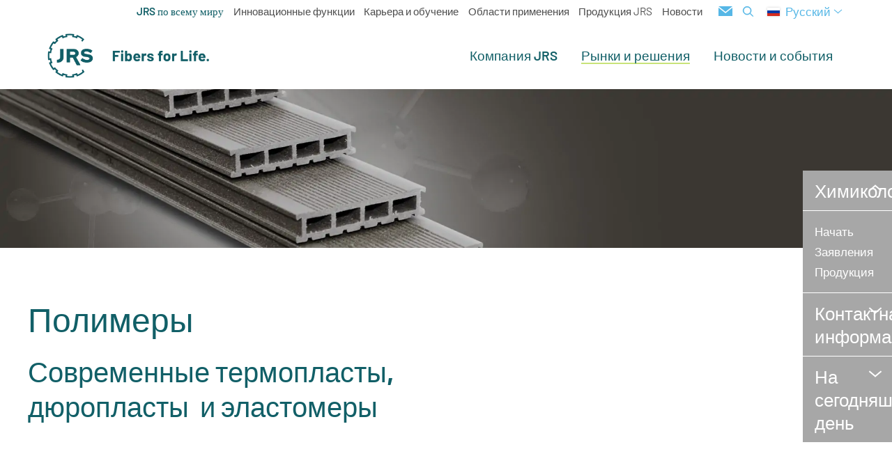

--- FILE ---
content_type: text/html; charset=utf-8
request_url: https://www.rettenmaier.ru/jrs_ru/fiber-solutions/bu-chemie/anwendungen/kunststoffbearbeitung/
body_size: 25867
content:
<!DOCTYPE html>
<html lang="ru" class="pagestatus-init no-js no-weditor scrolled-top page_var0 object-default project-jrs_ru subdir-fiber-solutions navId-841441841441"><head><meta charset="UTF-8" /><title>JRS - Пластмасса</title><!--
      Diese Seite wurde mit Weblication® CMS erstellt.
      Weblication® ist ein Produkt der Scholl Communications AG in 77694 Kehl.
      Weitere Informationen finden Sie unter https://www.weblication.de bzw. https://scholl.de.
    --><meta name="Description" content="Древесина JRS и целлюлозные волокна также используются в новых, современных пластиковых системах для широкого спектра применений."/><meta name="Keywords" content="Волокна, древесные волокна, целлюлозные волокна, целлюлозное волокно, древесное волокно, лигноцелл, JRS, автомобилестроение, экструзия, литье под давлением, сопротивление разрыву, настил, термопласты, термоэлементы, эластомеры, термопласты, пластмассы, резина, меламин, фенол, мебель, древесина, wpc, наполнитель"/><meta name="Robots" content="noarchive, index, noodp"/><meta name="viewport" content="width=device-width, initial-scale=1"/><meta name="referrer" content="strict-origin-when-cross-origin"/><meta name="Generator" content="Weblication® CMS"/><!--[if IE]><meta http-equiv="x-ua-compatible" content="IE=edge" /><![endif]--><meta name="format-detection" content="telephone=no"/><meta name="geo.region" content="de-bw"/><meta name="geo.placename" content="Holzmühle 1, 73494 Rosenberg, Deutschland"/><meta name="geo.position" content="49.013723;10.063844"/><meta property="twitter:card" content="summary_large_image"/><meta property="og:title" content="Пластмасса"/><meta property="og:description" content="Древесина JRS и целлюлозные волокна также используются в новых, современных пластиковых системах для широкого спектра применений."/><meta property="twitter:title" content="Пластмасса"/><meta property="twitter:description" content="Древесина JRS и целлюлозные волокна также используются в новых, современных пластиковых системах для широкого спектра применений."/><meta property="og:image" content="https://www.rettenmaier.ru/jrsAssets/img/logos/weblication/wThumbnails/1d6198256056e20g52f073321dbbaace.png"/><meta property="thumbnail" content="https://www.rettenmaier.ru/jrsAssets/img/logos/weblication/wThumbnails/1d6198256056e20g52f073321dbbaace.png"/> <link rel="alternate" hreflang="ru" href="https://www.rettenmaier.ru/jrs_ru/fiber-solutions/bu-chemie/anwendungen/kunststoffbearbeitung/"/><link rel="icon" href="/jrsGlobal/wGlobal/layout/images/favicon/logo_32-x-32-px.png"/><link rel="apple-touch-icon" href="/jrsGlobal/wGlobal/layout/images/favicon/logo_32-x-32-px.png"/><link rel="canonical" href="https://www.rettenmaier.ru/jrs_ru/fiber-solutions/bu-chemie/anwendungen/kunststoffbearbeitung/"/> <script>document.documentElement.className = document.documentElement.className.replace('no-js', 'js');wNavidStandard='841441841441';wProjectPath='/jrs_ru'; </script><!--WNEOUC:<link rel="stylesheet" href="/jrsGlobal/wGlobal/layout/styles/optimized/design_98944488025b7a28dede48bae1f70593.css?1732778297"/>:WNEOUC--><!--WEOUCO--><style>
@media only screen and (min-width: 1200px){}@media only screen and (max-width: 1199px){}@media only screen and (min-width: 992px){}@media only screen and (max-width: 991px){}@media only screen and (min-width: 768px){}@media only screen and (max-width: 767px){}@media only screen and (min-width: 576px){}@media only screen and (max-width: 575px){}@media only screen and (min-width: 415px){}@media only screen and (max-width: 414px){}:root{--baseColorPrimary1:#115F67;--baseColorPrimary2:#C8E379;--baseColorPrimary3:#56B7E6;--baseColorPrimary4:#F6B700;--baseColorWhite:#FFFFFF;--baseColorLighter:#F0F0F0;--baseColorLight:#E0E0E0;--baseColorSemi:#A7A7A7;--baseColorDark:#4D4D4D;--baseColorDarker:#4D4D4D;--baseColorBlack:#000000;--baseColorLS:#175dbb;--baseColorFS:#216544;--baseColorCP:#a91212;--baseColorHPC:#3c96cb;--baseColorHPC2:#115F67;--baseColorRG:#FBBF15;--baseColorRGPurple:#834E98;--baseColorRGBlue:#00A0E3;--baseColorRGRed:#E51A4B;--baseColorRGGreen:#B8C536;--baseColorPanama1:#56B7E6;--baseColorPanama2:#115E67;--backgroundColorBody:#ffffff;--backgroundColorHeader:#F0F0F0;--fontColorHeaderBefore:#56B7E6;--backgroundColorHeaderBefore:#FFFFFF;--fontColorHeaderAfter:#4D4D4D;--backgroundColorHeaderAfter:#E0E0E0;--fontColorSearchSymbolHeaderBefore:#FFFFFF;--fontColorSearchSymbolHeader:#000000;--fontColorSearchSymbolHeaderAfter:#000000;--fontColorNavigationMetaHeaderMainLevel1:rgba(0,0,0,0.4);--fontColorNavigationMetaHeaderMainLevel1Selected:rgba(0,0,0,0.6);--fontColorNavigationMetaHeaderMainLevel1Hover:rgba(0,0,0,0.6);--fontColorNavigationMetaHeaderMainLevel1Active:rgba(0,0,0,0.6);--fontColorNavigationMetaHeaderBeforeLevel1:#56B7E6;--fontColorNavigationMetaHeaderBeforeLevel1Selected:#56B7E6;--fontColorNavigationMetaHeaderBeforeLevel1Hover:#56B7E6;--fontColorNavigationMetaHeaderBeforeLevel1Active:#56B7E6;--backgroundColorNavigationMeta:transparent;--backgroundColorNavigationMain:transparent;--backgroundColorNavigationMainLayer:#F0F0F0;--backgroundColorNavigationMainBlockBefore:transparent;--fontColorNavigationMainLevel1:#115F67;--fontColorNavigationMainLevel1Selected:#115F67;--fontColorNavigationMainLevel1Hover:#115F67;--fontColorNavigationMainLevel1Active:#115F67;--fontColorNavigationMainLevel2:#4D4D4D;--fontColorNavigationMainLevel2Selected:#115F67;--fontColorNavigationMainLevel2Hover:#115F67;--fontColorNavigationMainLevel2Active:#000000;--backgroundColorNavigationMainLevel1:transparent;--backgroundColorNavigationMainLevel1Selected:transparent;--backgroundColorNavigationMainLevel1Hover:transparent;--backgroundColorNavigationMainLevel1Active:transparent;--backgroundColorNavigationMainLevel2:transparent;--backgroundColorNavigationMainLevel2Selected:transparent;--backgroundColorNavigationMainLevel2Hover:rgba(0,0,0,0.02);--backgroundColorNavigationMainLevel2Active:rgba(0,0,0,0.05);--backgroundColorNavigationMenu:#F0F0F0;--fontColorNavigationMenuLevel1:#000000;--fontColorNavigationMenuLevel1Selected:#000000;--fontColorNavigationMenuLevel1Hover:#000000;--fontColorNavigationMenuLevel1Active:#000000;--fontColorNavigationMenuLevel2:#000000;--fontColorNavigationMenuLevel2Selected:#000000;--fontColorNavigationMenuLevel2Hover:#000000;--fontColorNavigationMenuLevel2Active:#000000;--backgroundColorNavigationMenuLevel1:transparent;--backgroundColorNavigationMenuLevel1Selected:transparent;--backgroundColorNavigationMenuLevel1Hover:transparent;--backgroundColorNavigationMenuLevel1Active:rgba(0,0,0,0.05);--backgroundColorNavigationMenuLevel2:transparent;--backgroundColorNavigationMenuLevel2Selected:transparent;--backgroundColorNavigationMenuLevel2Hover:transparent;--backgroundColorNavigationMenuLevel2Active:rgba(0,0,0,0.05);--backgroundColorNavigationSub:transparent;--fontColorNavigationSubLevel1:#000000;--fontColorNavigationSubLevel1Selected:#000000;--fontColorNavigationSubLevel1Hover:#000000;--fontColorNavigationSubLevel1Active:#000000;--fontColorNavigationSubLevel2:#000000;--fontColorNavigationSubLevel2Selected:#000000;--fontColorNavigationSubLevel2Hover:#000000;--fontColorNavigationSubLevel2Active:#000000;--backgroundColorNavigationSubLevel1:transparent;--backgroundColorNavigationSubLevel1Selected:transparent;--backgroundColorNavigationSubLevel1Hover:transparent;--backgroundColorNavigationSubLevel1Active:transparent;--backgroundColorNavigationSubLevel2:transparent;--backgroundColorNavigationSubLevel2Selected:transparent;--backgroundColorNavigationSubLevel2Hover:transparent;--backgroundColorNavigationSubLevel2Active:transparent;--fontColorNavigationBreadcrumb:rgba(0,0,0,0.5);--fontColorNavigationBreadcrumbHover:#000000;--fontColorNavigationBreadcrumbActive:#000000;--backgroundColorNavigationBreadcrumb:transparent;--backgroundColorContent:#FFFFFF;--fontColorDefault:#666666;--fontColorSub:rgba(0,0,0,0.5);--fontColorWeak:rgba(0,0,0,0.4);--fontColorInverseDefault:#FFFFFF;--fontColorInverseSub:rgba(255,255,255,0.5);--fontColorInverseWeak:rgba(255,255,255,0.5);--fontColorError:#FB0008;--fontColorHeadline1:#115F67;--fontColorHeadline2:#115F67;--fontColorHeadline3:#115F67;--fontColorHeadline4:#115F67;--fontColorHeadline5:#115F67;--fontColorHeadline6:#115F67;--fontColorInverseHeadline1:#FFFFFF;--fontColorInverseHeadline2:#FFFFFF;--fontColorInverseHeadline3:#FFFFFF;--fontColorInverseHeadline4:#FFFFFF;--fontColorInverseHeadline5:#FFFFFF;--fontColorInverseHeadline6:#FFFFFF;--fontColorLink:rgba(77,77,77,0.6);--fontColorLinkHover:#4D4D4D;--fontColorLinkActive:#4D4D4D;--fontColorInverseLink:rgba(255,255,255,0.7);--fontColorInverseLinkHover:#FFFFFF;--fontColorInverseLinkActive:#FFFFFF;--fontColorEntryTitle:#000000;--fontColorEntryDate:rgba(0,0,0,0.4);--fontColorEntryDescription:rgba(0,0,0,0.7);--fontColorInverseEntryTitle:#FFFFFF;--fontColorInverseEntryDate:rgba(255,255,255,0.4);--fontColorInverseEntryDescription:rgba(255,255,255,0.7);--backgroundColorWhite:#FFFFFF;--backgroundColorBlack:#115F67;--backgroundColorLight1:#F0F0F0;--backgroundColorLight2:#E0E0E0;--backgroundColorDark1:#4D4D4D;--backgroundColorDark2:#115F67;--backgroundColorError:#ffccd4;--backgroundColorLS:#56B7E6;--backgroundColorFS:#C8E379;--backgroundColorCP:#F6B700;--borderColorDefault:#E0E0E0;--borderColorLight:#F0F0F0;--borderColorDark:rgba(77,77,77,0.5);--borderColorLines:#E0E0E0;--backgroundColorButton:#56B7E6;--backgroundColorButtonHover:#56B7E6;--backgroundColorButtonActive:#56B7E6;--borderColorButton:#56B7E6;--borderColorButtonHover:#56B7E6;--borderColorButtonActive:#56B7E6;--fontColorButton:#FFFFFF;--fontColorButtonHover:#FFFFFF;--fontColorButtonActive:#FFFFFF;--backgroundColorInverseButton:#FFFFFF;--backgroundColorInverseButtonHover:#E6E6E6;--backgroundColorInverseButtonActive:#CCCCCC;--borderColorInverseButton:#E0E0E0;--borderColorInverseButtonHover:#C6C6C6;--borderColorInverseButtonActive:#ADADAD;--fontColorInverseButton:#000000;--fontColorInverseButtonHover:#000000;--fontColorInverseButtonActive:#000000;--backgroundColorInputs:#FFFFFF;--borderColorInput:#E0E0E0;--borderColorInputFocus:#A7A7A7;--backgroundColorTable:transparent;--backgroundColorTableHeader:#E0E0E0;--borderColorTable:#A7A7A7;--colorLinkIcon:rgba(77,77,77,0.6);--colorLinkIconInverse:#FFFFFF;--fontColorFunctions:#A7A7A7;--fontColorFunctionsActive:#4D4D4D;--backgroundColorFunctions:transparent;--backgroundColorFunctionsActive:transparent}@font-face{font-family:barlow;font-style:normal;font-weight:400;src:url(/jrsGlobal/wGlobal/layout/webfonts/barlow/barlow-regular.ttf) format('truetype')}@font-face{font-family:barlowBold;font-style:normal;font-weight:400;src:url(/jrsGlobal/wGlobal/layout/webfonts/barlow/barlow-bold.ttf) format('truetype')}@font-face{font-family:barlowSemibold;font-style:normal;font-weight:400;src:url(/jrsGlobal/wGlobal/layout/webfonts/barlow/barlow-semibold.ttf) format('truetype')}@media (min-width: 768px){}html.wglBox{}html.ios .wLightbox .wLightboxOuter .wLightboxInner{-webkit-overflow-scrolling:touch;overflow-y:scroll}@media only screen and (min-width: 768px){}@media only screen and (min-width: 768px){}@media only screen and (min-width: 768px){}@media only screen and (min-width: 768px){}@media only screen and (min-width: 768px){}@media only screen and (min-width: 768px){}@media only screen and (min-width: 1200px){}@media only screen and (min-width: 768px){}@media print{}#blockContentInner{}#blockContentInner .elementSection > div, #blockContentInner .elementSectionObjectLocation > div, #blockContentInner .elementSectionObjectEventMulti > div, #blockContentInner .elementSectionObjectContactPerson > div, #blockContentInner .elementSectionObjectBlogpost > div{}@media(min-width:1024px){}@media (min-width:768px){}@media (min-width:1024px){}@media print{}#blockHeader #scrollProgress{position:absolute}#blockHeader{width:100%;padding:0;background:#FFFFFF;position:relative;z-index:10;position:fixed;z-index:100;top:0;transition:margin 0.3s ease-in-out,background 0.3s linear}#blockHeader #blockHeaderBefore{height:32px;width:100%;line-height:32px;color:#56B7E6;background:#FFFFFF;padding:0}#blockHeader #blockHeaderBefore #blockHeaderBeforeInner{position:relative}#blockHeader #blockHeaderBefore #blockHeaderBeforeInner .wConfigMaskOpener{opacity:0.2;transition:opacity 0.2s linear}#blockHeader #blockHeaderBefore #blockHeaderBeforeInner .wConfigMaskOpener:hover{opacity:1}#blockHeader #blockHeaderBefore #languageSelector{z-index:1;padding:0 0 0 8px}#blockHeader #blockHeaderBefore #languageSelector #languageSelected{position:relative;line-height:32px;padding:0 20px 0 4px;background:transparent;display:block}#blockHeader #blockHeaderBefore #languageSelector #languageSelected img{height:12px;box-shadow:0 0 3px rgba(0,0,0,0.2);background:#FFFFFF;display:inline-block;margin-right:8px}#blockHeader #blockHeaderBefore #languageSelector #languageSelected .textShort{display:none}#blockHeader #blockHeaderBefore #languageSelector #languageSelected .text{display:inline-block}#blockHeader #blockHeaderBefore #languageSelector #languageSelected .opener{position:absolute;display:block;right:0;top:2px;width:20px;height:24px;cursor:pointer}#blockHeader #blockHeaderBefore #languageSelector #languageSelected .opener:before, #blockHeader #blockHeaderBefore #languageSelector #languageSelected .opener:after{content:'';position:absolute;display:block;width:8px;height:1px;margin:14px 0 0 4px;background:#56B7E6;transform:rotate(40deg)}#blockHeader #blockHeaderBefore #languageSelector #languageSelected .opener:after{margin:14px 0 0 9px;transform:rotate(-40deg)}#blockHeader #blockHeaderBefore #languageSelector #languageSelectable{display:none;position:absolute;z-index:20;padding:0;background:#E0E0E0}#blockHeader #blockHeaderBefore #languageSelector #languageSelectable a.lang{display:block;text-decoration:none;padding:4px 8px;white-space:nowrap;color:#56B7E6;background:transparent}#blockHeader #blockHeaderBefore #languageSelector #languageSelectable a.lang.current{display:none}#blockHeader #blockHeaderBefore #languageSelector #languageSelectable a.lang:hover{color:#56B7E6;background:rgba(0,0,0,0.05)}#blockHeader #blockHeaderBefore #languageSelector #languageSelectable a.lang img{height:12px;box-shadow:0 0 3px rgba(0,0,0,0.2);background:#FFFFFF;display:inline-block;margin-right:8px}#blockHeader #blockHeaderBefore #languageSelector #languageSelectable a.lang .textShort{display:none}#blockHeader #blockHeaderBefore #languageSelector #languageSelectable a.lang .text{display:inline-block}#blockHeader #blockHeaderBefore #languageSelector:hover #languageSelectable, #blockHeader #blockHeaderBefore #languageSelector.open #languageSelectable{display:block}#blockHeader #blockHeaderBefore #languageSelector{display:block;position:static;float:right}#blockHeader #blockHeaderBefore #navigationMeta{background-color:transparent}#blockHeader #blockHeaderBefore #navigationMeta ul{list-style-type:none;margin:0;padding:0}#blockHeader #blockHeaderBefore #navigationMeta ul li{display:block;float:left;margin:0;padding:0}#blockHeader #blockHeaderBefore #navigationMeta ul li > a{display:block;font-size:0.9rem;color:#4D4D4D;padding:0rem 0.4rem;text-decoration:none}#blockHeader #blockHeaderBefore #navigationMeta ul li.selected, #blockHeader #blockHeaderBefore #navigationMeta ul li.descendantSelected{}#blockHeader #blockHeaderBefore #navigationMeta ul li.selected > a, #blockHeader #blockHeaderBefore #navigationMeta ul li.descendantSelected > a{color:#4D4D4D}#blockHeader #blockHeaderBefore #navigationMeta ul li:hover{}#blockHeader #blockHeaderBefore #navigationMeta ul li:hover > a{color:#4D4D4D}#blockHeader #blockHeaderBefore #navigationMeta ul li > a:active{color:#4D4D4D}#blockHeader #blockHeaderBefore #navigationMeta ul li:first-child > a{color:#115F67;font-family:barlowSemibold}#blockHeader #blockHeaderBefore #navigationMeta ul li:last-child > a{padding:0rem 1rem 0rem 0.4rem}#blockHeader #blockHeaderBefore #navigationMeta .navLevelEmbed{display:none;position:absolute;z-index:101;width:100%;max-height:calc(100vh - 74 - 36px);left:0;margin:0;padding:40px 40px 40px 40px;overflow:auto;background-color:#F0F0F0;border-style:solid;border-width:1px;border-color:#F0F0F0;color:#666666}#blockHeader #blockHeaderBefore #navigationMeta .navLevelEmbed .elementSection, #blockHeader #blockHeaderBefore #navigationMeta .navLevelEmbed .elementSectionObjectLocation, #blockHeader #blockHeaderBefore #navigationMeta .navLevelEmbed .elementSectionObjectEventMulti, #blockHeader #blockHeaderBefore #navigationMeta .navLevelEmbed .elementSectionObjectContactPerson, #blockHeader #blockHeaderBefore #navigationMeta .navLevelEmbed .elementSectionObjectBlogpost{padding:0 !important}#blockHeader #blockHeaderBefore #navigationMeta{display:none}#blockHeader #blockHeaderBefore #searchBox{position:absolute}#blockHeader #blockHeaderBefore #searchBox .searchBoxContainer{display:block;position:relative;height:32px;width:32px}#blockHeader #blockHeaderBefore #searchBox .searchBoxContainer .searchBoxLabel{display:block}#blockHeader #blockHeaderBefore #searchBox .searchBoxContainer .searchBoxLabel > label{font-size:0;display:block;background-image:url("/jrs-wAssets/img/icons/optimized/search.svg");background-repeat:no-repeat;background-position:center;background-size:25px 15px}#blockHeader #blockHeaderBefore #searchBox .searchBoxContainer .searchBoxElement{}#blockHeader #blockHeaderBefore #searchBox .searchBoxContainer .searchBoxElement .searchTerm{position:absolute;cursor:pointer;z-index:10;top:2px;right:0;width:32px;height:28px;line-height:26px;margin:0;padding:0 4px;opacity:0;border:solid 1px #E0E0E0;transition:all 0.3s linear}#blockHeader #blockHeaderBefore #searchBox .searchBoxContainer .searchBoxElement .searchTerm:focus{width:120px;right:32px;opacity:1}#blockHeader #blockHeaderBefore #searchBox .searchBoxContainer .searchBoxElement #searchSuggestOuter{display:none}#blockHeader #blockHeaderBefore #searchBox .searchBoxContainer .searchBoxElement.hasFocus #searchSuggestOuter{display:block;position:absolute;top:29px;right:32px;z-index:20;background-color:#FFFFFF;color:#666666;border:solid 1px #E0E0E0}#blockHeader #blockHeaderBefore #searchBox .searchBoxContainer .searchBoxElement.hasFocus #searchSuggestOuter .searchSuggestEntry{padding:2px 6px;cursor:pointer}#blockHeader #blockHeaderBefore #searchBox .searchBoxContainer .searchBoxElement.hasFocus #searchSuggestOuter .searchSuggestEntry:first-child{padding:4px 6px 2px 6px}#blockHeader #blockHeaderBefore #searchBox .searchBoxContainer .searchBoxElement.hasFocus #searchSuggestOuter .searchSuggestEntry:last-child{padding:2px 6px 4px 6px}#blockHeader #blockHeaderBefore #searchBox .searchBoxContainer .searchBoxElement.hasFocus #searchSuggestOuter .searchSuggestEntry:hover{background-color:#F0F0F0}#blockHeader #blockHeaderBefore #searchBox .searchBoxContainer #searchSubmit{display:none}#blockHeader #blockHeaderBefore #searchBox{position:relative;float:right}#blockHeader #blockHeaderMain{height:74}#blockHeader #blockHeaderMain #blockHeaderMainInner{max-width:1600px;position:relative;margin:0 auto}#blockHeader #blockHeaderMain #logo{position:absolute;z-index:2;margin:21px 0 0 1rem}#blockHeader #blockHeaderMain #logo > img, #blockHeader #blockHeaderMain #logo > svg{height:32px;width:auto;display:block}#blockHeader #blockHeaderMain #logo .logoImgFull{display:none}#blockHeader #blockHeaderMain #logo .logoImgOnScroll{display:none}#blockHeader #blockHeaderMain #blockHeaderMainContent{display:none}.scrolldirection-up #blockHeader{margin-top:0px;transition:margin 0.2s ease-in-out}.scrolldirection-down:not(.navmenu-open) #blockHeader{margin-top:-98px !important;transition:margin 1.2s ease-in-out}@media print{#blockHeader{display:none}}@media only screen and (min-width: 1025px){#blockHeader #blockHeaderBefore #navigationMeta{display:block;float:right}#blockHeader #blockHeaderBefore #navigationMeta > ul{margin:0 auto;float:right}}@media only screen and (min-width: 576px){#blockHeader #blockHeaderMain #logo{margin:21px 0 0 1rem}}@media only screen and (max-width: 1024px){#blockHeader #blockHeaderMain{}#blockHeader #blockHeaderMain html.navmenu-open{overflow:hidden}#blockHeader #blockHeaderMain #navigationMain{width:100%;position:relative}#blockHeader #blockHeaderMain #navigationMain > nav > div{display:block;position:fixed;left:-100vw;top:0;height:600px;height:calc(100vh - 128px);width:100vw;overflow:auto;z-index:100000;padding:0 0;transition:all 0.3s ease-in-out}.navmenu-open #blockHeader #blockHeaderMain #navigationMain > nav > div{left:0}#blockHeader #blockHeaderMain #navigationMain ul{list-style-type:none;margin:0;padding:0;height:100%}#blockHeader #blockHeaderMain #navigationMain li{position:static;display:block;margin:0;padding:0}#blockHeader #blockHeaderMain #navigationMain li > a{display:block;text-decoration:none}#blockHeader #blockHeaderMain #navigationMain li > ul{display:none}#blockHeader #blockHeaderMain #navigationMain li.selected, #blockHeader #blockHeaderMain #navigationMain li.descendantSelected{}#blockHeader #blockHeaderMain #navigationMain li.selected > ul, #blockHeader #blockHeaderMain #navigationMain li.descendantSelected > ul{display:block}#blockHeader #blockHeaderMain #navigationMain > nav{}.navmenu-open #blockHeader #blockHeaderMain #navigationMain > nav{}#blockHeader #blockHeaderMain #navigationMain > nav > div{margin:0 auto;max-width:1200px;height:calc(100% - 1rem)}#blockHeader #blockHeaderMain #navigationMain > nav > div > ul, #blockHeader #blockHeaderMain #navigationMain > nav > ul{position:relative;top:0;background:#F0F0F0;padding-top:1rem;width:100vw}#blockHeader #blockHeaderMain #navigationMain > nav > div > ul > li, #blockHeader #blockHeaderMain #navigationMain > nav > ul > li{}#blockHeader #blockHeaderMain #navigationMain > nav > div > ul > li > a, #blockHeader #blockHeaderMain #navigationMain > nav > ul > li > a{font-size:1.5rem;line-height:3rem;color:#000000;background-color:transparent;padding:0.3rem 3rem 0.3rem 1rem}#blockHeader #blockHeaderMain #navigationMain > nav > div > ul > li.selected, #blockHeader #blockHeaderMain #navigationMain > nav > div > ul > li.descendantSelected, #blockHeader #blockHeaderMain #navigationMain > nav > ul > li.selected, #blockHeader #blockHeaderMain #navigationMain > nav > ul > li.descendantSelected{}#blockHeader #blockHeaderMain #navigationMain > nav > div > ul > li.selected > a, #blockHeader #blockHeaderMain #navigationMain > nav > div > ul > li.descendantSelected > a, #blockHeader #blockHeaderMain #navigationMain > nav > ul > li.selected > a, #blockHeader #blockHeaderMain #navigationMain > nav > ul > li.descendantSelected > a{color:#000000;background-color:transparent}#blockHeader #blockHeaderMain #navigationMain > nav > div > ul > li:hover, #blockHeader #blockHeaderMain #navigationMain > nav > ul > li:hover{}#blockHeader #blockHeaderMain #navigationMain > nav > div > ul > li:hover > a, #blockHeader #blockHeaderMain #navigationMain > nav > ul > li:hover > a{color:#000000;background-color:transparent}#blockHeader #blockHeaderMain #navigationMain > nav > div > ul > li > a:active, #blockHeader #blockHeaderMain #navigationMain > nav > ul > li > a:active{color:#000000;background-color:rgba(0,0,0,0.05)}#blockHeader #blockHeaderMain #navigationMain > nav > div > ul > li span.navpointToggler, #blockHeader #blockHeaderMain #navigationMain > nav > ul > li span.navpointToggler{position:absolute;cursor:pointer;right:6px;width:32px;height:3rem;margin-top:-3rem;background:transparent}#blockHeader #blockHeaderMain #navigationMain > nav > div > ul > li span.navpointToggler:before, #blockHeader #blockHeaderMain #navigationMain > nav > div > ul > li span.navpointToggler:after, #blockHeader #blockHeaderMain #navigationMain > nav > ul > li span.navpointToggler:before, #blockHeader #blockHeaderMain #navigationMain > nav > ul > li span.navpointToggler:after{transition:all 0s ease-in-out;content:'';position:absolute;margin:17px 0 0 11px;display:block;width:14px;height:2px;background-color:#000000;transform:rotate(50deg)}#blockHeader #blockHeaderMain #navigationMain > nav > div > ul > li span.navpointToggler:after, #blockHeader #blockHeaderMain #navigationMain > nav > ul > li span.navpointToggler:after{margin:27px 0 0 11px;transform:rotate(-50deg)}#blockHeader #blockHeaderMain #navigationMain > nav > div > ul > li span.navpointToggler.open, #blockHeader #blockHeaderMain #navigationMain > nav > ul > li span.navpointToggler.open{}#blockHeader #blockHeaderMain #navigationMain > nav > div > ul > li span.navpointToggler.open:before, #blockHeader #blockHeaderMain #navigationMain > nav > ul > li span.navpointToggler.open:before{margin-left:10px;transform:rotate(-50deg)}#blockHeader #blockHeaderMain #navigationMain > nav > div > ul > li span.navpointToggler.open:after, #blockHeader #blockHeaderMain #navigationMain > nav > ul > li span.navpointToggler.open:after{margin-left:10px;transform:rotate(50deg)}#blockHeader #blockHeaderMain #navigationMain > nav > div > ul > li ul, #blockHeader #blockHeaderMain #navigationMain > nav > ul > li ul{z-index:1;width:calc(100% - 3%);left:3%;top:0;position:absolute;background-color:#F0F0F0;border-left:solid 1px #E0E0E0;padding:1rem 0 0.5rem 0}#blockHeader #blockHeaderMain #navigationMain > nav > div > ul > li ul > li.navlayerBackParentTitle, #blockHeader #blockHeaderMain #navigationMain > nav > div > ul > li ul > li.navlayerBackTitle, #blockHeader #blockHeaderMain #navigationMain > nav > ul > li ul > li.navlayerBackParentTitle, #blockHeader #blockHeaderMain #navigationMain > nav > ul > li ul > li.navlayerBackTitle{position:relative;min-height:3rem;font-size:1.5rem;line-height:3rem;color:#808080;padding:0.5rem 3rem 0.5rem 1rem;border-bottom:solid 1px #c0c0c0;margin-bottom:0.3rem;cursor:pointer}#blockHeader #blockHeaderMain #navigationMain > nav > div > ul > li ul > li.navlayerBackParentTitle span, #blockHeader #blockHeaderMain #navigationMain > nav > div > ul > li ul > li.navlayerBackTitle span, #blockHeader #blockHeaderMain #navigationMain > nav > ul > li ul > li.navlayerBackParentTitle span, #blockHeader #blockHeaderMain #navigationMain > nav > ul > li ul > li.navlayerBackTitle span{padding-left:16px}#blockHeader #blockHeaderMain #navigationMain > nav > div > ul > li ul > li.navlayerBackParentTitle:before, #blockHeader #blockHeaderMain #navigationMain > nav > div > ul > li ul > li.navlayerBackParentTitle:after, #blockHeader #blockHeaderMain #navigationMain > nav > div > ul > li ul > li.navlayerBackTitle:before, #blockHeader #blockHeaderMain #navigationMain > nav > div > ul > li ul > li.navlayerBackTitle:after, #blockHeader #blockHeaderMain #navigationMain > nav > ul > li ul > li.navlayerBackParentTitle:before, #blockHeader #blockHeaderMain #navigationMain > nav > ul > li ul > li.navlayerBackParentTitle:after, #blockHeader #blockHeaderMain #navigationMain > nav > ul > li ul > li.navlayerBackTitle:before, #blockHeader #blockHeaderMain #navigationMain > nav > ul > li ul > li.navlayerBackTitle:after{transition:all 0.3s ease-in-out;content:'';position:absolute;left:0;top:0;margin:13px 0 0 11px;display:block;width:12px;height:2px;background-color:#808080;transform:rotate(-50deg)}#blockHeader #blockHeaderMain #navigationMain > nav > div > ul > li ul > li.navlayerBackParentTitle:after, #blockHeader #blockHeaderMain #navigationMain > nav > div > ul > li ul > li.navlayerBackTitle:after, #blockHeader #blockHeaderMain #navigationMain > nav > ul > li ul > li.navlayerBackParentTitle:after, #blockHeader #blockHeaderMain #navigationMain > nav > ul > li ul > li.navlayerBackTitle:after{margin-top:21px;transform:rotate(50deg)}#blockHeader #blockHeaderMain #navigationMain > nav > div > ul > li ul > li.navlayerCloser, #blockHeader #blockHeaderMain #navigationMain > nav > ul > li ul > li.navlayerCloser{position:absolute;top:0;right:0;height:3rem;width:3rem;cursor:pointer}#blockHeader #blockHeaderMain #navigationMain > nav > div > ul > li ul > li.navlayerCloser span, #blockHeader #blockHeaderMain #navigationMain > nav > ul > li ul > li.navlayerCloser span{padding-left:16px}#blockHeader #blockHeaderMain #navigationMain > nav > div > ul > li ul > li.navlayerCloser:before, #blockHeader #blockHeaderMain #navigationMain > nav > div > ul > li ul > li.navlayerCloser:after, #blockHeader #blockHeaderMain #navigationMain > nav > ul > li ul > li.navlayerCloser:before, #blockHeader #blockHeaderMain #navigationMain > nav > ul > li ul > li.navlayerCloser:after{transition:all 0.3s ease-in-out;content:'';position:absolute;left:0;top:0;margin:18px 0 0 8px;display:block;width:20px;height:2px;background-color:#000000;transform:rotate(-45deg)}#blockHeader #blockHeaderMain #navigationMain > nav > div > ul > li ul > li.navlayerCloser:after, #blockHeader #blockHeaderMain #navigationMain > nav > ul > li ul > li.navlayerCloser:after{transform:rotate(45deg)}#blockHeader #blockHeaderMain #navigationMain > nav > div > ul > li ul > li.navlayerTitle, #blockHeader #blockHeaderMain #navigationMain > nav > ul > li ul > li.navlayerTitle{font-size:1.5rem;line-height:3rem;color:#000000;background-color:transparent;padding:0.3rem 3rem 0.3rem 1rem;font-weight:bold}#blockHeader #blockHeaderMain #navigationMain > nav > div > ul > li ul > li, #blockHeader #blockHeaderMain #navigationMain > nav > ul > li ul > li{}#blockHeader #blockHeaderMain #navigationMain > nav > div > ul > li ul > li > a, #blockHeader #blockHeaderMain #navigationMain > nav > ul > li ul > li > a{font-size:1.5rem;line-height:3rem;color:#000000;background-color:transparent;padding:0.3rem 3rem 0.3rem 1rem}#blockHeader #blockHeaderMain #navigationMain > nav > div > ul > li ul > li.selected, #blockHeader #blockHeaderMain #navigationMain > nav > div > ul > li ul > li.descendantSelected, #blockHeader #blockHeaderMain #navigationMain > nav > ul > li ul > li.selected, #blockHeader #blockHeaderMain #navigationMain > nav > ul > li ul > li.descendantSelected{}#blockHeader #blockHeaderMain #navigationMain > nav > div > ul > li ul > li.selected > a, #blockHeader #blockHeaderMain #navigationMain > nav > div > ul > li ul > li.descendantSelected > a, #blockHeader #blockHeaderMain #navigationMain > nav > ul > li ul > li.selected > a, #blockHeader #blockHeaderMain #navigationMain > nav > ul > li ul > li.descendantSelected > a{color:#000000;background-color:transparent}#blockHeader #blockHeaderMain #navigationMain > nav > div > ul > li ul > li:hover, #blockHeader #blockHeaderMain #navigationMain > nav > ul > li ul > li:hover{}#blockHeader #blockHeaderMain #navigationMain > nav > div > ul > li ul > li:hover > a, #blockHeader #blockHeaderMain #navigationMain > nav > ul > li ul > li:hover > a{color:#000000;background-color:transparent}#blockHeader #blockHeaderMain #navigationMain > nav > div > ul > li ul > li > a:active, #blockHeader #blockHeaderMain #navigationMain > nav > ul > li ul > li > a:active{color:#000000;background-color:rgba(0,0,0,0.05)}#blockHeader #blockHeaderMain #navigationMain > nav > div > ul > li ul > li span.navpointToggler, #blockHeader #blockHeaderMain #navigationMain > nav > ul > li ul > li span.navpointToggler{height:3rem;padding:0.3rem;padding-right:0;margin-top:-3rem;background:transparent}#blockHeader #blockHeaderMain #navigationMain > nav > div > ul > li ul > li span.navpointToggler:before, #blockHeader #blockHeaderMain #navigationMain > nav > ul > li ul > li span.navpointToggler:before{margin-top:12px}#blockHeader #blockHeaderMain #navigationMain > nav > div > ul > li ul > li span.navpointToggler:after, #blockHeader #blockHeaderMain #navigationMain > nav > ul > li ul > li span.navpointToggler:after{margin-top:22px}#blockHeader #blockHeaderMain #navigationMain .navLevelEmbed{display:none}#blockHeader #blockHeaderMain #navigationMain #navigationMainToggler{display:block;position:absolute;top:0;right:0;margin:0 0 0 0;cursor:pointer;width:32px;height:32px}#blockHeader #blockHeaderMain #navigationMain #navigationMainToggler > div:first-child{display:none;padding:12px 38px 12px 16px;color:#000000;text-decoration:none;font-size:1.5rem;text-transform:uppercase}#blockHeader #blockHeaderMain #navigationMain #navigationMainToggler > div:last-child{position:relative;width:32px;height:32px}#blockHeader #blockHeaderMain #navigationMain #navigationMainToggler > div:last-child:before{content:'';position:absolute;width:26px;height:11px;margin:6px 0 0 3px;border-top:solid 2px #000000;border-bottom:solid 2px #000000;transition:all 0.3s linear, border-color 0.3s 0.3s linear}#blockHeader #blockHeaderMain #navigationMain #navigationMainToggler > div:last-child:after{content:'';position:absolute;width:26px;height:20px;margin:6px 0 0 3px;border-bottom:solid 2px #000000;transition:all 0.3s linear}#blockHeader #blockHeaderMain #navigationMain #navigationMainToggler.open > div:last-child:before{transform:rotate(45deg);transform-origin:top left;margin-left:8px;border-bottom-color:transparent;transition:all 0.3s linear, border-color 0.1s linear}#blockHeader #blockHeaderMain #navigationMain #navigationMainToggler.open > div:last-child:after{transform:rotate(-45deg);transform-origin:bottom left;margin-left:8px}#blockHeader #blockHeaderMain #navigationMain{}#blockHeader #blockHeaderMain #navigationMain #navigationMainToggler{top:8px;right:16px}#blockHeader #blockHeaderMain #navigationMain > nav > div{margin-top:106px}}@media only screen and (min-width: 1025px) and (max-width: 1024px){#blockHeader #blockHeaderMain #navigationMain > nav > div{padding:0 4rem;height:auto}}@media only screen and (min-width: 768px) and (max-width: 1024px){#blockHeader #blockHeaderMain #navigationMain > nav > div > ul, #blockHeader #blockHeaderMain #navigationMain > nav > ul{width:50vw}}@media only screen and (min-width: 992px) and (max-width: 1024px){#blockHeader #blockHeaderMain #navigationMain > nav > div > ul, #blockHeader #blockHeaderMain #navigationMain > nav > ul{width:360px}}@media only screen and (min-width: 701px) and (max-width: 1024px){#blockHeader #blockHeaderMain #navigationMain > nav > div > ul > li ul, #blockHeader #blockHeaderMain #navigationMain > nav > ul > li ul{}#blockHeader #blockHeaderMain #navigationMain > nav > div > ul > li ul[data-navlevel = '2'], #blockHeader #blockHeaderMain #navigationMain > nav > ul > li ul[data-navlevel = '2']{width:320px;left:100%}}@media only screen and (min-width: 1040px) and (max-width: 1024px){#blockHeader #blockHeaderMain #navigationMain > nav > div > ul > li ul, #blockHeader #blockHeaderMain #navigationMain > nav > ul > li ul{}#blockHeader #blockHeaderMain #navigationMain > nav > div > ul > li ul[data-navlevel = '3'], #blockHeader #blockHeaderMain #navigationMain > nav > ul > li ul[data-navlevel = '3']{width:320px;left:100%}}@media only screen and (min-width: 1380px) and (max-width: 1024px){#blockHeader #blockHeaderMain #navigationMain > nav > div > ul > li ul, #blockHeader #blockHeaderMain #navigationMain > nav > ul > li ul{}#blockHeader #blockHeaderMain #navigationMain > nav > div > ul > li ul[data-navlevel = '4'], #blockHeader #blockHeaderMain #navigationMain > nav > ul > li ul[data-navlevel = '4']{width:320px;left:100%}}@media print and (max-width: 1024px){#blockHeader #blockHeaderMain #navigationMain{display:none}}@media only screen and (min-width: 1025px){#blockHeader{}#blockHeader #blockHeaderBefore{display:block;height:32px;line-height:32px;background:#FFFFFF;padding:0 4rem;float:none}#blockHeader #blockHeaderBefore:after{display:table;overflow:hidden;visibility:hidden;clear:both;content:"";height:0;font-size:0;line-height:0}#blockHeader #blockHeaderBefore #blockHeaderBeforeInner{position:relative;margin:0 auto;max-width:1600px}#blockHeader #blockHeaderMain{height:96px;padding:0 4rem}#blockHeader #blockHeaderMain #logo{margin:16px 0 0 0;margin-top:16px}#blockHeader #blockHeaderMain #logo .logoImg{display:none}#blockHeader #blockHeaderMain #logo .logoImgFull{display:block}#blockHeader #blockHeaderMain #logo .logoImgOnScroll{display:none}#blockHeader #blockHeaderMain #logo > img, #blockHeader #blockHeaderMain #logo > svg{display:block;height:64px}#blockHeader #blockHeaderMain #blockHeaderMainContent{display:block;position:absolute;top:0;right:0}#blockHeader #blockHeaderMain #navigationMainToggler{display:none}#blockHeader #blockHeaderMain #navigationMain{background-color:transparent;user-select:none;-webkit-user-select:none;-moz-user-select:none;-ms-user-select:none;width:100%}#blockHeader #blockHeaderMain #navigationMain ul{list-style-type:none;margin:0;padding:0}#blockHeader #blockHeaderMain #navigationMain span.navpointToggler{pointer-events:none}#blockHeader #blockHeaderMain #navigationMain .navlayerBackParentTitle, #blockHeader #blockHeaderMain #navigationMain .navlayerBackTitle, #blockHeader #blockHeaderMain #navigationMain .navlayerTitle, #blockHeader #blockHeaderMain #navigationMain .navlayerCloser{display:none}#blockHeader #blockHeaderMain #navigationMain > nav > div{}#blockHeader #blockHeaderMain #navigationMain > nav > div li{display:block;margin:0;padding:0}#blockHeader #blockHeaderMain #navigationMain > nav > div li > a{display:block;text-decoration:none}#blockHeader #blockHeaderMain #navigationMain > nav > div li > span.navpointToggler{display:none}#blockHeader #blockHeaderMain #navigationMain > nav > div li > ul{display:none;position:absolute;z-index:80}#blockHeader #blockHeaderMain #navigationMain > nav > div > ul{}#blockHeader #blockHeaderMain #navigationMain > nav > div > ul[data-source='meta']{display:none}#blockHeader #blockHeaderMain #navigationMain > nav > div > ul > li{float:left}#blockHeader #blockHeaderMain #navigationMain > nav > div > ul > li[data-source='meta']{display:none}#blockHeader #blockHeaderMain #navigationMain > nav > div > ul > li > a{font-family:BarlowSemibold, Helvetica, Sans-serif;font-size:19px;color:#115F67;background-color:transparent;margin:0rem 1rem;line-height:20px}#blockHeader #blockHeaderMain #navigationMain > nav > div > ul > li.selected, #blockHeader #blockHeaderMain #navigationMain > nav > div > ul > li.descendantSelected{}#blockHeader #blockHeaderMain #navigationMain > nav > div > ul > li.selected > a, #blockHeader #blockHeaderMain #navigationMain > nav > div > ul > li.descendantSelected > a{color:#115F67;background-color:transparent;border-bottom:2px solid #C8E379}#blockHeader #blockHeaderMain #navigationMain > nav > div > ul > li:hover{}#blockHeader #blockHeaderMain #navigationMain > nav > div > ul > li:hover > a{color:#115F67;background-color:transparent;border-bottom:2px solid #C8E379}#blockHeader #blockHeaderMain #navigationMain > nav > div > ul > li > a:active{color:#115F67;background-color:transparent;border-bottom:2px solid #C8E379}#blockHeader #blockHeaderMain #navigationMain > nav > div > ul > li.childs.open > .navpointToggler, #blockHeader #blockHeaderMain #navigationMain > nav > div > ul > li.hasMegaDropdown > .navpointToggler{left:-1000px;display:block}#blockHeader #blockHeaderMain #navigationMain > nav > div > ul > li > ul{width:280px}#blockHeader #blockHeaderMain #navigationMain > nav > div > ul > li ul{background-color:#F0F0F0;border-style:solid;border-width:0px;border-color:#F0F0F0}#blockHeader #blockHeaderMain #navigationMain > nav > div > ul > li ul > li{position:relative}#blockHeader #blockHeaderMain #navigationMain > nav > div > ul > li ul > li > a{font-family:BarlowSemibold, Helvetica, Sans-serif;font-size:19px;color:#4D4D4D;background-color:transparent;padding:0.5rem 1rem}#blockHeader #blockHeaderMain #navigationMain > nav > div > ul > li ul > li.selected, #blockHeader #blockHeaderMain #navigationMain > nav > div > ul > li ul > li.descendantSelected{}#blockHeader #blockHeaderMain #navigationMain > nav > div > ul > li ul > li.selected > a, #blockHeader #blockHeaderMain #navigationMain > nav > div > ul > li ul > li.descendantSelected > a{color:#115F67;background-color:transparent}#blockHeader #blockHeaderMain #navigationMain > nav > div > ul > li ul > li:hover{}#blockHeader #blockHeaderMain #navigationMain > nav > div > ul > li ul > li:hover > a{color:#115F67;background-color:rgba(0,0,0,0.02)}#blockHeader #blockHeaderMain #navigationMain > nav > div > ul > li ul > li > a:active{color:#000000;background-color:rgba(0,0,0,0.05)}#blockHeader #blockHeaderMain #navigationMain > nav > div > ul > li ul > li ul{top:-0px;right:calc(-100% - 2 * 0px);width:calc(100% + 1 * 0px)}#blockHeader #blockHeaderMain #navigationMain > nav > div > ul > li ul > li ul > li{position:relative}#blockHeader #blockHeaderMain #navigationMain > nav > div > ul > li ul > li ul > li > a{font-family:BarlowSemibold, Helvetica, Sans-serif;font-size:19px;color:#4D4D4D;background-color:transparent;padding:0.5rem 1rem}#blockHeader #blockHeaderMain #navigationMain > nav > div > ul > li ul > li ul > li.selected, #blockHeader #blockHeaderMain #navigationMain > nav > div > ul > li ul > li ul > li.descendantSelected{}#blockHeader #blockHeaderMain #navigationMain > nav > div > ul > li ul > li ul > li.selected > a, #blockHeader #blockHeaderMain #navigationMain > nav > div > ul > li ul > li ul > li.descendantSelected > a{color:#115F67;background-color:transparent}#blockHeader #blockHeaderMain #navigationMain > nav > div > ul > li ul > li ul > li:hover{}#blockHeader #blockHeaderMain #navigationMain > nav > div > ul > li ul > li ul > li:hover > a{color:#115F67;background-color:rgba(0,0,0,0.02)}#blockHeader #blockHeaderMain #navigationMain > nav > div > ul > li ul > li ul > li > a:active{color:#000000;background-color:rgba(0,0,0,0.05)}#blockHeader #blockHeaderMain #navigationMain > nav > div > ul > li ul > li ul > li ul{top:-0px;right:calc(-100% - 2 * 0px);width:calc(100% + 1 * 0px)}#blockHeader #blockHeaderMain #navigationMain > nav > div > ul > li ul > li ul > li ul > li{position:relative}#blockHeader #blockHeaderMain #navigationMain > nav > div > ul > li ul > li ul > li ul > li > a{font-family:BarlowSemibold, Helvetica, Sans-serif;font-size:19px;color:#4D4D4D;background-color:transparent;padding:0.5rem 1rem}#blockHeader #blockHeaderMain #navigationMain > nav > div > ul > li ul > li ul > li ul > li.selected, #blockHeader #blockHeaderMain #navigationMain > nav > div > ul > li ul > li ul > li ul > li.descendantSelected{}#blockHeader #blockHeaderMain #navigationMain > nav > div > ul > li ul > li ul > li ul > li.selected > a, #blockHeader #blockHeaderMain #navigationMain > nav > div > ul > li ul > li ul > li ul > li.descendantSelected > a{color:#115F67;background-color:transparent}#blockHeader #blockHeaderMain #navigationMain > nav > div > ul > li ul > li ul > li ul > li:hover{}#blockHeader #blockHeaderMain #navigationMain > nav > div > ul > li ul > li ul > li ul > li:hover > a{color:#115F67;background-color:rgba(0,0,0,0.02)}#blockHeader #blockHeaderMain #navigationMain > nav > div > ul > li ul > li ul > li ul > li > a:active{color:#000000;background-color:rgba(0,0,0,0.05)}#blockHeader #blockHeaderMain #navigationMain > nav > div > ul > li ul > li ul > li ul > li:hover > ul{display:block}#blockHeader #blockHeaderMain #navigationMain > nav > div > ul > li ul > li ul > li ul > li.childs.open > .navpointToggler{display:block}#blockHeader #blockHeaderMain #navigationMain > nav > div > ul > li ul > li ul > li:hover > ul{display:block}#blockHeader #blockHeaderMain #navigationMain > nav > div > ul > li ul > li ul > li.childs.open > .navpointToggler{display:block}#blockHeader #blockHeaderMain #navigationMain > nav > div > ul > li ul > li:hover > ul{display:block}#blockHeader #blockHeaderMain #navigationMain > nav > div > ul > li ul > li.childs.open > .navpointToggler{display:block}#blockHeader #blockHeaderMain #navigationMain > nav > div > ul > li ul.subleftside > li > ul{right:100%}#blockHeader #blockHeaderMain #navigationMain > nav > div > ul > li ul.subleftside > li.childs{}#blockHeader #blockHeaderMain #navigationMain > nav > div > ul > li ul.subleftside > li.childs > a{padding-left:32px}html:not([data-navigationlayeropentype='click']) #blockHeader #blockHeaderMain #navigationMain > nav > div > ul > li:not(.hasMegaDropdown):hover > ul{display:block}html[data-navigationlayeropentype='click'] #blockHeader #blockHeaderMain #navigationMain > nav > div > ul > li.clicked:not(.hasMegaDropdown) > ul{display:block}#blockHeader #blockHeaderMain #navigationMain .navpointToggler{position:absolute;display:block;right:0;top:9px;width:32px;height:24px;cursor:pointer}#blockHeader #blockHeaderMain #navigationMain .navpointToggler:before, #blockHeader #blockHeaderMain #navigationMain .navpointToggler:after{content:'';position:absolute;display:block;width:9px;height:1px;margin:9px 0 0 12px;background-color:#4D4D4D;transform:rotate(50deg)}#blockHeader #blockHeaderMain #navigationMain .navpointToggler:after{margin:15px 0 0 12px;transform:rotate(-50deg)}#blockHeader #blockHeaderMain #navigationMain .subleftside > li > .navpointToggler{right:auto;left:0}#blockHeader #blockHeaderMain #navigationMain .subleftside > li > .navpointToggler:before{transform:rotate(-50deg)}#blockHeader #blockHeaderMain #navigationMain .subleftside > li > .navpointToggler:after{transform:rotate(50deg)}#blockHeader #blockHeaderMain #navigationMain .navLevelEmbed{display:none;position:absolute;z-index:101;width:100%;max-height:calc(100vh - 74 - 36px);left:0;margin:0;padding:0px 40px 40px 40px;overflow:auto;background-color:transparent;border-style:solid;border-width:0px;border-color:#F0F0F0;color:#666666}#blockHeader #blockHeaderMain #navigationMain .navLevelEmbed .elementSection, #blockHeader #blockHeaderMain #navigationMain .navLevelEmbed .elementSectionObjectLocation, #blockHeader #blockHeaderMain #navigationMain .navLevelEmbed .elementSectionObjectEventMulti, #blockHeader #blockHeaderMain #navigationMain .navLevelEmbed .elementSectionObjectContactPerson, #blockHeader #blockHeaderMain #navigationMain .navLevelEmbed .elementSectionObjectBlogpost{padding:2rem !important}#blockHeader #blockHeaderMain #navigationMain{position:absolute;width:100%;top:38px;margin-right:0}#blockHeader #blockHeaderMain #navigationMain #navigationMainToggler{top:-6px}#blockHeader #blockHeaderMain #navigationMain > nav > div{}#blockHeader #blockHeaderMain #navigationMain > nav > div > ul{float:right}}@media only screen and (min-width: 1025px){.scrolldirection-down:not(.navmenu-open) #blockHeader{margin-top:-120px !important}}html{overflow-y:scroll;-webkit-text-size-adjust:100%;font-size:17px}html.zoom-l{font-size:22.1px}@media only screen and (min-width: 768px){html{font-size:17px}html.zoom-l{font-size:22.1px}}@media only screen and (min-width: 992px){html{font-size:17px}html.zoom-l{font-size:22.1px}}@media only screen and (min-width: 1200px){html{font-size:17px}html.zoom-l{font-size:22.1px}}body{margin:0;padding:0;font-family:Barlow, Helvetica, Sans-serif;font-size:17px;line-height:150%;color:#666666;background:#ffffff;-webkit-tap-highlight-color:transparent}body.bodyBlank{background:none;background-color:transparent}@media (max-width:500px){body{line-height:1.3}}#blockPage{}@media only screen and (min-width: 1025px){#blockPage{margin-top:0;margin-bottom:0}}#blockBody{background:#FFFFFF;margin:0 auto;padding-top:106px}@media only screen and (min-width: 1025px){#blockBody{padding-top:128px}}#blockBodyBefore{position:absolute;z-index:5;background-color:rgba(255,255,255,0.5);color:#333333;font-weight:bold;font-size:0.6rem;top:470px}@media (max-width:1690px){#blockBodyBefore{position:absolute;z-index:5;background-color:rgba(255,255,255,0.5);color:#333333;font-weight:bold;font-size:0.6rem;top:420px}}@media (max-width:1400px){#blockBodyBefore{position:absolute;z-index:5;background-color:rgba(255,255,255,0.5);color:#333333;font-weight:bold;font-size:0.6rem;top:380px}}@media (max-width:1200px){#blockBodyBefore{position:absolute;z-index:5;background-color:rgba(255,255,255,0.5);color:#333333;font-weight:bold;font-size:0.6rem;top:350px}}@media (max-width:1024px){#blockBodyBefore{position:absolute;z-index:5;background-color:rgba(255,255,255,0.5);color:#333333;font-weight:bold;font-size:0.6rem;top:270px}}@media (max-width:768px){#blockBodyBefore{position:absolute;z-index:5;background-color:rgba(255,255,255,0.5);color:#333333;font-weight:bold;font-size:0.6rem;top:470px}}@media only screen and (min-width: 992px){}#blockMain{position:relative;margin:0 auto;max-width:100%}@media only screen and (min-width: 992px){}#blockContent{display:block;position:relative}#blockContent > div, #blockContent > div > div.wWebtagGroup > div > div > div{}#blockContent > div > .elementPicture, #blockContent > div > div.wWebtagGroup > div > div > div > .elementPicture{margin-left:20px;margin-right:20px}@media only screen and (min-width: 992px){#blockContent{}#blockContent > div, #blockContent > div > div.wWebtagGroup > div > div > div{}#blockContent > div > .elementPicture, #blockContent > div > div.wWebtagGroup > div > div > div > .elementPicture{max-width:1600px;margin-left:auto;margin-right:auto}}@media only screen and (min-width: 992px){}.object-singlepage #blockHeader{background-color:#F0F0F0}.page_var0{}.page_var0{}.page_var0 #blockMain{max-width:100%;margin:0 auto}.page_var10 #blockHeader, .page_var740 #blockHeader, .page_var730 #blockHeader, .page_var710 #blockHeader, .page_var1 #blockHeader, .page_var0 #blockHeader{}.page_var0 #blockContent{}.page_var20 #blockHeader{}@media only screen and (min-width: 576px){}@media only screen and (min-width: 992px){}@media only screen and (min-width: 992px){}.page_var30 #blockHeader{}@media only screen and (min-width: 576px){}@media only screen and (min-width: 992px){}@media only screen and (min-width: 992px){}.page_var40 #blockHeader{}@media only screen and (min-width: 576px){}@media only screen and (min-width: 992px){}@media only screen and (min-width: 992px){}.page_var41 #blockHeader{}@media only screen and (min-width: 576px){}@media only screen and (min-width: 992px){}@media only screen and (min-width: 1200px){}@media only screen and (min-width: 992px){}@media only screen and (min-width: 1200px){}@media only screen and (min-width: 992px){}@media only screen and (min-width: 1200px){}.page_var100 #blockHeader{}.page_var400 #blockHeader{max-width:none;z-index:3}.scrolled-top.page_var400 #blockHeader{background-color:transparent}.page_var400 #blockHeader #blockHeaderBefore{display:none}.scrolldirection-up.page_var400 #blockHeader{background:#F0F0F0;margin-top:0px;transition:margin 0.2s ease-in-out, background 0.2s ease-in-out}.scrolldirection-down.page_var400 #blockHeader{background:#F0F0F0;margin-top:!important;transition:margin 1.2s ease-in-out, background 0.4s ease-in-out}.page_var400.weditor #blockHeader{position:relative}@media only screen and (min-width: 1025px){.scrolldirection-down.page_var400 #blockHeader{margin-top:px !important}}.page_var500 #blockHeader{max-width:none;z-index:3}.scrolled-top.page_var500 #blockHeader{background-color:transparent}.page_var500 #blockHeader #blockHeaderBefore{display:none}.page_var500 #blockHeader #navigationMain{display:none}.scrolldirection-up.page_var500 #blockHeader{background:#F0F0F0;margin-top:0px;transition:margin 0.2s ease-in-out, background 0.2s ease-in-out}.scrolldirection-down.page_var500 #blockHeader{background:#F0F0F0;margin-top:!important;transition:margin 1.2s ease-in-out, background 0.4s ease-in-out}.page_var500.weditor #blockHeader{position:relative}@media only screen and (min-width: 1025px){.scrolldirection-down.page_var500 #blockHeader{margin-top:px !important}}.page_var730 #blockHeader{display:none}.page_var740 #blockHeader{display:none}#blockMain:after, #blockBody:after, #blockHeader:after{display:table;overflow:hidden;visibility:hidden;clear:both;content:".";height:0;font-size:0;line-height:0}picture{line-height:0}picture img{max-width:100%}picture[data-lazyloading='1'] img.wglLazyLoadInit{background:transparent}html{box-sizing:border-box}*, *:before, *:after{box-sizing:inherit}img{}img .picture{margin:0;height:auto;max-width:100%;vertical-align:bottom}img .pictureLeft{float:left;margin:0 24px 10px 0;height:auto;max-width:100%;vertical-align:bottom}img .pictureCenter{margin:0 24px 4px 0;height:auto;max-width:100%;vertical-align:bottom}img .pictureRight{float:right;margin:0 0 4px 24px;height:auto;max-width:100%;vertical-align:bottom}p{margin:0 0 1rem 0}ul{margin:0;padding:0;list-style:none}ol, ul{margin:0;padding:0}li{margin:0;padding:0}dt, dd{margin:0;padding:0}hr{margin:0 0 10px 0;border-color:#E0E0E0;border-style:solid none none none;height:0px}acronym, abbr{border-bottom:dotted 2px rgba(77,77,77,0.6)}blockquote{border-left:solid 4px #E0E0E0;padding-left:1rem}sup{font-size:70% !important;line-height:0 !important;vertical-align:super}a{text-decoration:underline;color:rgba(77,77,77,0.6)}a > span{color:inherit !important}a.downloadIcon > span:first-child, a.iconUrl > span, a.intern:before, a.extern:before, a.box:before, a.boxPicture:before, a.download:before, a.pdf:before, a.doc:before, a.xls:before, a.audio:before, a.video:before, a.next:before, a.back:before, a.wpst:before, a.mail:before, a.wpst:before, span.phone:before, a.phone:before, span.fax:before, a.fax:before, span.mobile:before, a.mobile:before, a.maps:before, a.rss:before, a.vcf:before, a.ical:before{content:'';display:inline-block;outline:none;margin:3px 5px 0 0;width:16px;height:16px;vertical-align:top;background-position:0 0;background-repeat:no-repeat;flex:none}@media(min-width:768px){a.downloadIcon > span:first-child, a.iconUrl > span, a.intern:before, a.extern:before, a.box:before, a.boxPicture:before, a.download:before, a.pdf:before, a.doc:before, a.xls:before, a.audio:before, a.video:before, a.next:before, a.back:before, a.wpst:before, a.mail:before, a.wpst:before, span.phone:before, a.phone:before, span.fax:before, a.fax:before, span.mobile:before, a.mobile:before, a.maps:before, a.rss:before, a.vcf:before, a.ical:before{margin:5px 5px 0 0}}a.next, a.intern, a.extern, a.box, a.boxPicture, a.download, a.pdf, a.doc, a.xls, a.audio, a.video, a.next, a.back, a.wpst, a.wpst, a.mail, a.wpst, span.phone, a.phone, span.fax, a.fax, span.mobile, a.mobile, a.maps, a.rss, a.vcf, a.ical{}a.next > span, a.intern > span, a.extern > span, a.box > span, a.boxPicture > span, a.download > span, a.pdf > span, a.doc > span, a.xls > span, a.audio > span, a.video > span, a.next > span, a.back > span, a.wpst > span, a.mail > span, a.wpst > span, span.phone > span, a.phone > span, span.fax > span, a.fax > span, span.mobile > span, a.mobile > span, a.maps > span, a.rss > span, a.vcf > span, a.ical > span{display:inline-block;text-decoration:inherit;color:inherit;font:inherit;max-width:calc(100% - 20px)}body{}body a.intern:before{background-image:url("/jrsGlobal/wGlobal/layout/images/links/optimized/intern@stroke(4d4d4d)stroke-opacity(0.6).svg")}body a.extern:before{background-image:url("/jrsGlobal/wGlobal/layout/images/links/optimized/extern@stroke(4d4d4d)stroke-opacity(0.6).svg")}body a.box:before{background-image:url("/jrsGlobal/wGlobal/layout/images/links/optimized/box@stroke(4d4d4d)stroke-opacity(0.6).svg")}body a.boxPicture:before{background-image:url("/jrsGlobal/wGlobal/layout/images/links/optimized/box@stroke(4d4d4d)stroke-opacity(0.6).svg")}body a.download:before{background-image:url("/jrsGlobal/wGlobal/layout/images/links/optimized/download@stroke(4d4d4d)stroke-opacity(0.6).svg")}body a.pdf:before{background-image:url("/jrsGlobal/wGlobal/layout/images/links/optimized/pdf@stroke(4d4d4d)stroke-opacity(0.6).svg")}body a.doc:before{background-image:url("/jrsGlobal/wGlobal/layout/images/links/optimized/doc@stroke(4d4d4d)stroke-opacity(0.6).svg")}body a.xls:before{background-image:url("/jrsGlobal/wGlobal/layout/images/links/optimized/xls@stroke(4d4d4d)stroke-opacity(0.6).svg")}body a.audio:before{background-image:url("/jrsGlobal/wGlobal/layout/images/links/optimized/audio@stroke(4d4d4d)stroke-opacity(0.6).svg")}body a.video:before{background-image:url("/jrsGlobal/wGlobal/layout/images/links/optimized/video@stroke(4d4d4d)stroke-opacity(0.6).svg")}body a.next:before{background-image:url("/jrsGlobal/wGlobal/layout/images/links/optimized/next@stroke(4d4d4d)stroke-opacity(0.6).svg")}body a.nexthpc:before{background-image:url("/jrsGlobal/wGlobal/layout/images/links/optimized/next@stroke(115F67).svg")}body a.back:before{background-image:url("/jrsGlobal/wGlobal/layout/images/links/optimized/back@stroke(4d4d4d)stroke-opacity(0.6).svg")}body a.wpst:before, body a.mail:before, body a.wpst:before{background-image:url("/jrsGlobal/wGlobal/layout/images/links/optimized/mail@stroke(4d4d4d)stroke-opacity(0.6).svg")}body span.phone:before, body a.phone:before{background-image:url("/jrsGlobal/wGlobal/layout/images/links/optimized/phone@stroke(4d4d4d)stroke-opacity(0.6).svg")}body span.fax:before, body a.fax:before{background-image:url("/jrsGlobal/wGlobal/layout/images/links/optimized/fax@stroke(4d4d4d)stroke-opacity(0.6).svg")}body span.mobile:before, body a.mobile:before{background-image:url("/jrsGlobal/wGlobal/layout/images/links/optimized/mobile@stroke(4d4d4d)stroke-opacity(0.6).svg")}body a.maps:before{background-image:url("/jrsGlobal/wGlobal/layout/images/links/optimized/maps@stroke(4d4d4d)stroke-opacity(0.6).svg")}body a.rss:before{background-image:url("/jrsGlobal/wGlobal/layout/images/links/rss.svg")}body a.vcf:before{background-image:url("/jrsGlobal/wGlobal/layout/images/links/optimized/vcf@stroke(4d4d4d)stroke-opacity(0.6).svg")}body a.ical:before{background-image:url("/jrsGlobal/wGlobal/layout/images/links/optimized/ical@stroke(4d4d4d)stroke-opacity(0.6).svg")}body a.cta:after{background-image:url("/jrsGlobal/wGlobal/layout/images/links/optimized/next@stroke(ffffff).svg")}a.downloadIcon{background-image:none !important}a.downloadIcon.downloadIcon:before{display:none}a.phone[href=''], a.phone[href='#'], a.phone:not([href]), a.fax[href=''], a.fax[href='#'], a.fax:not([href]), a.mobile[href=''], a.mobile[href='#'], a.mobile:not([href]){pointer-events:none;cursor:text;text-decoration:none;color:#666666}a:hover{text-decoration:none;color:#4D4D4D}a.wpst{}@media (min-width:1200px){}@media (min-width:1200px){}form{}form .hidden{display:none}input{font:inherit;line-height:2rem;height:2rem;padding:0 0.5rem;margin:0;border:1px solid #E0E0E0;background-color:#FFFFFF}select{font:inherit;padding:0;margin:0;border:1px solid #E0E0E0;background-color:#FFFFFF}textarea{font:inherit;padding:0;margin:0;border:1px solid #E0E0E0}input[type="radio"]{border:none;background-color:transparent;height:auto}input[type="checkbox"]{border:none;background-color:transparent;height:auto}input[type="file"]{padding:0 !important;border:none}input.wglDatepicker{pointer-events:none;width:10rem;padding:0 0.5rem;background-image:url("/jrsGlobal/wGlobal/layout/images/loading/optimized/calendar@fill(bbbbbb).svg");background-size:16px;background-repeat:no-repeat;background-position:right 5px center}input.wglTime{width:4rem}input:focus, select:focus, textarea:focus{outline:none;border:solid 1px #A7A7A7}button{cursor:pointer;font:inherit;font-weight:600;color:#FFFFFF;background-color:#56B7E6;border:solid 1px #56B7E6;border-color:#56B7E6;margin:0 0.3rem 0 0;padding:12px 24px;border:none;border-radius:0 0 24px 0;line-height:calc(2rem - 2px);text-transform:uppercase}button:hover{color:#FFFFFF;background-color:#56B7E6;border-color:#56B7E6;border-radius:0}button:active{color:#FFFFFF;background-color:#56B7E6;border-color:#56B7E6}button.buttonReset{color:#56B7E6;background-color:transparent}button.buttonReset:hover{color:#FFFFFF;background-color:#56B7E6;border-color:#56B7E6}button.buttonReset:active{color:#FFFFFF;background-color:#56B7E6;border-color:#56B7E6}input[type="text"] + button{margin-left:0.5rem}.wglFormElement{margin-bottom:0.6rem}.wglFormRow:last-child > .wglFormElement{margin-bottom:0}.wglButton{}.wglIsInvalid{background-color:#ffccd4}.wglIsValid{}.wglInfoAlreadyUploaded{padding:4px 0 4px 0}.wglInfoAlreadyUploadedText{display:block;color:#666666;font-weight:bold}.wglInfoAlreadyUploadedFilename{display:block;color:#666666}.wglCaptcha{padding-bottom:3px}.wglCaptcha .textInfo{clear:both;padding:10px 0}.wglCaptchaArithmeticQuestion{padding:2px 4px 2px 2px}.wglRadioFloat{padding:0 0 0 0.5%;float:left}.wglRadioFloat label{margin:0;float:left;padding:0.3rem 0.3rem !important;line-height:1.4rem}.wglRadioFloat input{margin:0;float:left;margin-right:4px;background-color:transparent}.wglRadio{display:flex;clear:left;padding:2px 0 2px 0.5%;overflow:hidden}.wglRadio label{margin:0;float:left;padding:0.3rem 0.3rem !important;line-height:1.4rem;flex:1}.wglRadio.wglRadioDisabled{}.wglRadio.wglRadioDisabled label{color:rgba(0,0,0,0.4)}.wglRadio input{margin:0;float:left;margin-right:4px;background-color:transparent;flex:none}.wglRadio input[type="text"]{margin:0 0 0 4px}.wglCheckbox{display:block;clear:left;padding:2px 0 2px 0.5%;overflow:hidden;display:flex}.wglCheckbox label{margin:0;float:left;padding:0.3rem 0.3rem !important;line-height:1.4rem;flex:1}.wglCheckbox.wglCheckboxDisabled{}.wglCheckbox.wglCheckboxDisabled label{color:rgba(0,0,0,0.4)}.wglCheckbox input{margin:0;float:left;margin-right:4px;background-color:transparent;flex:none}.wglCheckbox input[type="text"]{margin:0 0 0 4px}.wglCheckboxFloat{margin:0 2px 0 0}.wglCheckboxFloat label{float:left;padding:0 4px 0 4px}.wglCheckboxFloat input{margin:0;float:left;margin-right:4px;background-color:transparent}.wglInputTimeAfterDate{margin-left:4px;width:4rem}.wglUploaderForm{border:0;width:100%;height:184px;border:1px solid #E0E0E0}label.XS, input.XS, textarea.XS, select.XS{width:14%;margin:0 0 0 1%}label.XS:first-child, input.XS:first-child, textarea.XS:first-child, select.XS:first-child{width:15%;margin-left:0}label.S, input.S, textarea.S, select.S{width:29%;margin:0 0 0 1%}label.S:first-child, input.S:first-child, textarea.S:first-child, select.S:first-child{width:30%;margin-left:0}label.M, input.M, textarea.M, select.M{width:49%;margin:0 0 0 1%}label.M:first-child, input.M:first-child, textarea.M:first-child, select.M:first-child{width:50%;margin-left:0}label.L, input.L, textarea.L, select.L{width:69%;margin:0 0 0 1%}label.L:first-child, input.L:first-child, textarea.L:first-child, select.L:first-child{width:70%;margin-left:0}label.XL, input.XL, textarea.XL, select.XL{width:84%;margin:0 0 0 1%}label.XL:first-child, input.XL:first-child, textarea.XL:first-child, select.XL:first-child{width:85%;margin-left:0}label.XXL, input.XXL, textarea.XXL, select.XXL{width:99%;margin:0 0 0 1%}label.XXL:first-child, input.XXL:first-child, textarea.XXL:first-child, select.XXL:first-child{width:100%;margin-left:0}.wglFormStatusSubmitedx button{pointer-events:none;cursor:default;opacity:0.2;transition:all 0.3s linear}.wglLightbox{cursor:pointer}.wglLightbox[data-isinactivelightbox='1']{cursor:inherit}.wglMaximized .pictureZoomer{transform:rotate(45deg)}.wglContainerInsideTopOnScroll{position:fixed;z-index:10;top:0;width:100%}.wglMaximizer{cursor:pointer}.wglErrorMessage{color:#FB0008;display:block}.wglHighlightWord{background:#ffff00}.elementStandard, .elementPicture{}.elementPicture{margin-bottom:2rem}@media print{}@media print{}@media only screen and (min-width: 768px){}@media (min-width:768px){}@media (min-width:1200px){}@media (min-width:768px){}@media (min-width:1200px){}@media (min-width:768px){}@media (min-width:1200px){}@media (min-width:768px){}@media (min-width:1200px){}@media (min-width:768px){}@media (min-width:1200px){}@media (min-width:768px){}@media (min-width:1200px){}@media (min-width:768px){}@media (min-width:1200px){}.no-weditor .elementBox_var705{}.no-weditor .elementBox_var705 .elementBoxOpener{display:none}@media (max-width: 767px){.no-weditor .elementBox_var705{cursor:pointer;transition:all 0.3s ease-in-out}.no-weditor .elementBox_var705:before{content:'';display:block;height:48px}.no-weditor .elementBox_var705 .elementBoxOpener{display:block;position:absolute;z-index:1;top:0;right:0;height:48px;width:100%;padding:0 1rem;line-height:48px;background:#FFFFFF;border-bottom:solid 1px #E0E0E0;transition:all 0.3s ease-in-out}.no-weditor .elementBox_var705 .elementBoxOpener .elementBoxOpenerInner{margin:0 auto;position:relative}.no-weditor .elementBox_var705 .elementBoxOpener .elementBoxOpenerCaption{font-size:1.4rem;font-weight:bold;color:#666666}.no-weditor .elementBox_var705 .elementBoxOpener .elementBoxOpenerIcon{display:block;position:absolute;right:8px;top:8px;width:32px;height:32px}.no-weditor .elementBox_var705 .elementBoxOpener .elementBoxOpenerIcon:before, .no-weditor .elementBox_var705 .elementBoxOpener .elementBoxOpenerIcon:after{transition:all 0.3s ease-in-out;content:'';position:absolute;margin:16px 0 0 6px;display:block;width:12px;height:2px;background-color:#666666;transform:rotate(40deg)}.no-weditor .elementBox_var705 .elementBoxOpener .elementBoxOpenerIcon:after{margin:16px 0 0 14px;transform:rotate(-40deg)}.no-weditor .elementBox_var705:not(.open){max-height:48px;position:relative;overflow:hidden;padding-top:0;padding-bottom:0}.no-weditor .elementBox_var705.open{}.no-weditor .elementBox_var705.open .elementBoxOpener{}.no-weditor .elementBox_var705.open .elementBoxOpener .elementBoxOpenerIcon{}.no-weditor .elementBox_var705.open .elementBoxOpener .elementBoxOpenerIcon:before{transform:rotate(-40deg)}.no-weditor .elementBox_var705.open .elementBoxOpener .elementBoxOpenerIcon:after{transform:rotate(40deg)}}.no-weditor .elementBox_var540{}.no-weditor .elementBox_var540:before{position:fixed;width:100%;height:100%;background:rgba(17,95,103,0.3);display:block;content:"";left:0;top:0;z-index:1}@media (min-width: 576px){}@media (min-width: 768px){}@media (min-width: 992px){}@media (min-width: 476px){}@media (min-width:1400px){}@media only screen and (min-width: 576px){}@media only screen and (min-width: 1200px){}@media only screen and (min-width: 576px){}@media only screen and (min-width: 1200px){}@media (min-width:768px){}@media (min-width:1200px){}@media (min-width:768px){}@media (min-width:1200px){}@media only screen and (min-width: 576px){}@media only screen and (min-width: 576px){}@media only screen and (min-width: 576px){}@media only screen and (min-width: 576px){}@media only screen and (min-width: 576px){}@media only screen and (min-width: 576px){}@media only screen and (min-width: 767px) and (orientation:portrait){}@media only screen and (min-width: 1025px) and (orientation:landscape){}@media only screen and (max-width:1200px){}@media only screen and (min-width: 576px){}@media only screen and (min-width: 576px){}.no-weditor .elementBoxIfVisible_var10{transition:all 1.0s ease-in-out;opacity:0}.no-weditor .elementBoxIfVisible_var10:not(.wglAnimateIfVisible){opacity:1;transform:scale(1)}.no-weditor .elementBoxIfVisible_var10.wglAnimateIfVisible{}.no-weditor .elementBoxIfVisible_var10.wglAnimateIfVisible.isInvisible{opacity:0}.no-weditor .elementBoxIfVisible_var10.wglAnimateIfVisible.isVisibleOnce{}.no-weditor .elementBoxIfVisible_var10.wglAnimateIfVisible.isVisible{opacity:1}.no-weditor .elementBoxIfVisible_var50{opacity:0;transform:translate(0,4rem)}.no-weditor .elementBoxIfVisible_var50:not(.wglAnimateIfVisible){opacity:1;transform:scale(1)}.no-weditor .elementBoxIfVisible_var50.wglAnimateIfVisible{}.no-weditor .elementBoxIfVisible_var50.wglAnimateIfVisible.isInvisible{opacity:0;transform:translate(0,4rem)}.no-weditor .elementBoxIfVisible_var50.wglAnimateIfVisible.isVisibleOnce{}.no-weditor .elementBoxIfVisible_var50.wglAnimateIfVisible.isVisible{transition:all 1.0s ease-out;opacity:1;transform:translate(0,0)}.no-weditor .elementBoxIfVisible_var50.wglAnimateIfVisible.isVisible[data-delay='200']{transition-delay:0.2s}.no-weditor .elementBoxIfVisible_var50.wglAnimateIfVisible.isVisible[data-delay='400']{transition-delay:0.4s}.no-weditor .elementBoxIfVisible_var50.wglAnimateIfVisible.isVisible[data-delay='600']{transition-delay:0.6s}.no-weditor .elementBoxIfVisible_var50.wglAnimateIfVisible.isVisible[data-delay='800']{transition-delay:0.8s}@-webkit-keyframes zoom1 from{-webkit-transform:scale(1,1)}@-webkit-keyframes zoom1 to{-webkit-transform:scale(1.3,1.3)}@keyframes zoom1{from{transform:scale(1,1)}to{transform:scale(1.15,1.15)}}.no-weditor .elementBoxHover_var10:hover{transform:scale(1.1)}.no-weditor .elementBoxHover_var12:hover{transform:scale(1.05)}.no-weditor .elementBoxHover_var18:hover{transform:scale(1.2)}@media (max-width:500px){}@-webkit-keyframes fadeIn 0%{opacity:0}@-webkit-keyframes fadeIn 100%{opacity:0.7}@keyframes fadeIn{0%{opacity:0}100%{opacity:0.7}}@media only screen and (max-width:768px) and (orientation:portrait){}@media only screen and (min-width:900px){}@media only screen and (max-width:769px) and (orientation:portrait){}@media only screen and (max-width:1024px) and (orientation:landscape){}@media only screen and (max-width:769px) and (orientation:portrait){}@media only screen and (max-width:1366px) and (orientation:landscape){}@media only screen and (max-width:1025px) and (orientation:landscape){}@media only screen and (max-height:700px) and (orientation:landscape){}@media only screen and (max-width:1024px){}@media only screen and (max-width:1200px){}@media only screen and (max-width:1200px){}@media only screen and (max-width:1200px){}@media only screen and (max-width:1200px){}@media only screen and (max-width:1200px){}@media only screen and (max-width:1200px){}@media only screen and (min-width:769px){}//
.h4Links h4:hover{color:#115F67}@media only screen and (max-width:500px){}@media only screen and (min-width:501px) and (max-width:767px){}@media only screen and (min-width:768px) and (max-width:1200px){}@media only screen and (max-width:768px) and (orientation:portrait){}@media only screen and (max-width:768px){}@media only screen and (max-width:768px) and (orientation:portrait){}@media only screen and (max-width:1367px){}@media only screen and (orientation:portrait){}@media only screen and (orientation:portrait){}@media only screen and (min-width:769px) and (orientation:portrait){}@media only screen and (orientation:landscape){}@media only screen and (max-width:768px) and (orientation:landscape){}@media only screen and (min-width:1200px){}@media (min-height:1000px){}@media only screen and (max-width:768px){}@media only screen and (max-width:1599px){}@media (min-width:990px){}@media (min-width:1200px){}@media (min-width:768px){}@media (min-width:1200px){}@media (min-width:1400px){}@media (min-width:400px){}@media (min-width:767px){}@media (min-width:1023px){}@media (min-width:1200px){}@media (min-width:1400px){}@media (min-width:768px){}@media (min-width:1200px){}@media (min-width:768px){}@media (min-width:1200px){}@media (max-width:768px){}@media (min-width:769px){}@media print{}@media (max-width:768px){}@media (min-width:1024px){}@media (max-width:1024px){}@media (max-width:1700px){}@media (max-width:1366px){}@media (max-width:1024px){}@media (max-width:767px){}@media (max-width:1200px){}@media (max-width:600px){}@media (max-height:1024px) and (orientation:landscape){}@media (max-height:600px) and (orientation:landscape){}@media (max-width:480px){}@media (min-width:481px){}@media (max-height:900px){}@media (min-width:768px){}@media (min-width:900px){}@media (min-width:1200px){}@media (max-width:768px){}@media (max-width:1024px){}@media (max-width:1024px){}@media (min-width:768px){}@media (min-width:900px){}@media (min-width:1400px){}@media (min-width:900px){}@media (min-width:1200px){}@media (min-width:1600px){}@media (min-width:600px){}@media (min-width:768px){}@media (min-width:768px){}@media (min-width:900px){}@media (min-width:1200px){}@media (max-width:768px){}@media (min-width:1200px){}@media (min-width:1300px){}@media (min-width:1600px){}@keyframes fadeInNavi{from{opacity:0.2}}@media (min-width:768px) and (orientation:portrait){}@media (max-width:500px){}@media (max-width:450px){}@media (min-width:400px){}@media (min-width:768px){}@media (min-width:1024px){}@media (min-width:1300px){}@media (min-width:1400px){}@media (min-width:1024px){}@media (min-width:1200px){}@media (min-width:1400px){}@media (min-width:768px){}@media(min-width:768px){}@media(min-width:1024px){}@media(min-width:1200px){}@media (min-width:768px){}@media (min-width:1200px){}@media (min-width:768px){}@media (min-width:1200px){}@media(min-width:400px){}@media(min-width:768px){}@media(min-width:1023px){}@media(min-width:1300px){}@media(min-width:1400px){}@media(min-width:400px){}@media(min-width:767px){}@media(min-width:1023px){}@media(min-width:1300px){}@media(min-width:1400px){}@media (min-width:767px){}@media (min-width:767px){}@media (min-width:1000px){}@media (min-width:768px){}@media (min-width:1000px){}@media(min-width:767px){}@media(min-width:1024px){}@media(min-width:1300px){}@media(min-width:1400px){}@media(min-width:768px){}@media(min-width:1023px){}@media(min-width:1300px){}@media(min-width:1400px){}@media(min-width:400px){}@media(min-width:767px){}@media(min-width:1023px){}@media(min-width:1300px){}@media(min-width:1400px){}@media(min-width:400px){}@media(min-width:768px){}@media(min-width:1023px){}@media(min-width:1300px){}@media(min-width:1400px){}@media(min-width:400px){}@media(min-width:768px){}@media(min-width:1023px){}@media(min-width:1300px){}@media(min-width:1400px){}@media(min-width:768px){}@media(min-width:1200px){}@media(min-width:768px){}@media(min-width:1024px){}@media(min-width:400px){}@media(min-width:768px){}@media(min-width:1023px){}@media(min-width:1300px){}@media(min-width:1400px){}@media(min-width:400px){}@media(min-width:768px){}@media(min-width:1023px){}@media(min-width:1300px){}@media(min-width:1400px){}@media(min-width:400px){}@media(min-width:768px){}@media(min-width:1023px){}@media(min-width:1300px){}@media(min-width:1400px){}@media(min-width:400px){}@media(min-width:768px){}@media(min-width:1023px){}@media(min-width:1300px){}@media(min-width:1400px){}@media(min-width:400px){}@media(min-width:768px){}@media(min-width:1023px){}@media(min-width:1300px){}@media(min-width:1400px){}@media(min-width:400px){}@media(min-width:768px){}@media(min-width:1023px){}@media(min-width:1300px){}@media(min-width:1400px){}@media(min-width:400px){}@media(min-width:768px){}@media(min-width:1023px){}@media(min-width:1300px){}@media(min-width:1400px){}@media(min-width:400px){}@media(min-width:768px){}@media(min-width:1023px){}@media(min-width:1300px){}@media(min-width:1400px){}@media(min-width:400px){}@media(min-width:768px){}@media(min-width:1023px){}@media(min-width:1300px){}@media(min-width:1400px){}@media(min-width:400px){}@media(min-width:768px){}@media(min-width:1023px){}@media(min-width:1300px){}@media(min-width:1400px){}@media(min-width:768px){}@media(min-width:1024px){}@media(min-width:1200px){}@media(min-width:768px){}@media(min-width:1024px){}@media(min-width:768px){}@media(min-width:1024px){}@media(min-width:1200px){}@media(min-width:400px){}@media(max-width:767px){}@media(min-width:768px){}@media(min-width:1023px){}@media(min-width:1300px){}@media(min-width:1400px){}@media(min-width:400px){}@media(min-width:768px){}@media(min-width:1023px){}@media(min-width:1300px){}@media(min-width:1400px){}@media(min-width:400px){}@media(min-width:768px){}@media(min-width:1023px){}@media(min-width:1300px){}@media(min-width:400px){}@media(min-width:768px){}@media(min-width:1023px){}@media(min-width:1300px){}@media(min-width:768px){}@media (min-width:1200px){}@media (min-width:1200px){}@media (min-width:768px){}@media (min-width:1024px){}@media (min-width:1200px){}@media (min-width:1400px){}@media(max-width:767px){}.no-weditor .elementContainerStandard_var230{overflow:hidden}@media (min-width: 768px){}@media (max-width: 767px){}.no-weditor .elementContainerStandard_var10001{overflow:hidden}@media (min-width: 768px){}@media (max-width: 767px){}@media only screen and (max-width:1599px){}@media only screen and (min-width:1600px){}@media only screen and (min-width: 768px){}@media only screen and (min-width: 992px){}@media only screen and (min-width: 768px){}@media only screen and (min-width: 992px){}@media only screen and (min-width: 768px){}@media only screen and (min-width: 992px){}@media only screen and (min-width: 768px){}@media only screen and (min-width: 992px){}@media only screen and (min-width: 768px){}@media only screen and (min-width: 992px){}@media only screen and (min-width: 768px){}@media only screen and (min-width: 992px){}@media only screen and (min-width: 768px){}@media only screen and (min-width: 992px){}@media only screen and (min-width: 300px){}@media only screen and (min-width: 992px){}@media only screen and (min-width:1024px){}@media only screen and (min-width: 768px){}@media only screen and (min-width: 992px){}@media only screen and (min-width: 576px){}@media only screen and (min-width: 768px){}@media only screen and (min-width: 992px){}@media only screen and (min-width: 768px){}@media only screen and (min-width: 992px){}@media only screen and (min-width: 768px){}@media only screen and (min-width: 992px){}@media only screen and (min-width: 768px){}@media only screen and (min-width: 992px){}@media only screen and (min-width: 768px){}@media only screen and (min-width: 992px){}@media only screen and (min-width: 768px){}@media only screen and (min-width: 576px){}@media only screen and (min-width: 576px){}@media only screen and (min-width: 768px){}@media only screen and (min-width: 576px){}@media only screen and (min-width: 768px){}@media only screen and (min-width: 992px){}@media only screen and (min-width: 576px){}@media only screen and (min-width: 992px){}@media only screen and (min-width: 768px){}@media only screen and (min-width: 1200px){}@media only screen and (min-width: 768px){}@media only screen and (min-width: 992px){}@media only screen and (min-width: 768px){}@media only screen and (min-width: 1200px){}@media only screen and (min-width: 768px){}@media only screen and (min-width: 1200px){}@media only screen and (min-width: 768px){}@media only screen and (min-width: 576px){}@media only screen and (min-width: 992px){}@media only screen and (min-width: 300px){}@media only screen and (max-width:1599px){}@media only screen and (max-width:768px){}@media only screen and (min-width:768px){}@media only screen and (min-width:1024px){}@media only screen and (min-width: 576px){}@media only screen and (min-width: 992px){}@media only screen and (min-width: 574px){}@media only screen and (min-width: 800px){}@media only screen and (min-width: 576px){}@media only screen and (min-width: 992px){}@media only screen and (max-width: 768px){}@media only screen and (max-width: 500px){}@media(min-width:767px){}@media(min-width:768px){}@media(min-width:1020px){}@media(min-width:768px){}@media(min-width:1020px){}@media only screen and (min-width: 300px){}@media only screen and (min-width: 992px){}@media only screen and (min-width: 300px){}@media only screen and (min-width: 992px){}@media only screen and (min-width: 768px){}@media only screen and (min-width: 992px){}@media only screen and (max-width: 768px){}@media only screen and (max-width: 500px){}@media only screen and (max-width: 768px){}@media only screen and (max-width: 500px){}@media only screen and (max-width:767px){}@media only screen and (min-width: 576px){}@media only screen and (min-width: 992px){}@media only screen and (min-width: 300px){}@media only screen and (min-width: 768px){}@media only screen and (min-width: 992px){}@media (min-width: 768px){}@media (min-width:768px){}@media only screen and (min-width: 1025px){}@font-face{font-family:'Font Awesome 5 Free';font-style:normal;font-weight:normal;src:url("/jrsGlobal/wGlobal/layout/webfonts/fa-regular-400.eot");src:url("/jrsGlobal/wGlobal/layout/webfonts/fa-regular-400.eot?#iefix") format("embedded-opentype"), url("/jrsGlobal/wGlobal/layout/webfonts/fa-regular-400.woff2") format("woff2"), url("/jrsGlobal/wGlobal/layout/webfonts/fa-regular-400.woff") format("woff"), url("/jrsGlobal/wGlobal/layout/webfonts/fa-regular-400.ttf") format("truetype"), url("/jrsGlobal/wGlobal/layout/webfonts/fa-regular-400.svg#fontawesome") format("svg")}@font-face{font-family:'Font Awesome 5 Free';font-style:normal;font-weight:900;src:url("/jrsGlobal/wGlobal/layout/webfonts/fa-solid-900.eot");src:url("/jrsGlobal/wGlobal/layout/webfonts/fa-solid-900.eot?#iefix") format("embedded-opentype"), url("/jrsGlobal/wGlobal/layout/webfonts/fa-solid-900.woff2") format("woff2"), url("/jrsGlobal/wGlobal/layout/webfonts/fa-solid-900.woff") format("woff"), url("/jrsGlobal/wGlobal/layout/webfonts/fa-solid-900.ttf") format("truetype"), url("/jrsGlobal/wGlobal/layout/webfonts/fa-solid-900.svg#fontawesome") format("svg")}@font-face{font-family:'Font Awesome 5 Brands';font-style:normal;font-weight:normal;src:url("/jrsGlobal/wGlobal/layout/webfonts/fa-brands-400.eot");src:url("/jrsGlobal/wGlobal/layout/webfonts/fa-brands-400.eot?#iefix") format("embedded-opentype"), url("/jrsGlobal/wGlobal/layout/webfonts/fa-brands-400.woff2") format("woff2"), url("/jrsGlobal/wGlobal/layout/webfonts/fa-brands-400.woff") format("woff"), url("/jrsGlobal/wGlobal/layout/webfonts/fa-brands-400.ttf") format("truetype"), url("/jrsGlobal/wGlobal/layout/webfonts/fa-brands-400.svg#fontawesome") format("svg")}@-webkit-keyframes fa-spin 0%{-webkit-transform:rotate(0deg);transform:rotate(0deg)}@-webkit-keyframes fa-spin 100%{-webkit-transform:rotate(360deg);transform:rotate(360deg)}@keyframes fa-spin{0%{-webkit-transform:rotate(0deg);transform:rotate(0deg)}100%{-webkit-transform:rotate(360deg);transform:rotate(360deg)}}:root .fa-rotate-90, :root .fa-rotate-180, :root .fa-rotate-270, :root .fa-flip-horizontal, :root .fa-flip-vertical{-webkit-filter:none;filter:none}.no-js .elementForm dl.form .wglHideConditionalFormdata, .no-js .elementForm div.form .wglHideConditionalFormdata{pointer-events:auto;height:auto;opacity:1}@media only screen and (min-width: 768px){}@media only screen and (min-width: 992px){}@media only screen and (max-width: 480px){}h1{font-size:35px;font-family:BarlowBold, Helvetica, Sans-serif;line-height:110%;font-weight:400;color:#115F67;margin:0;padding:2.25rem 0 1.2rem 0}h2{font-size:28px;font-family:BarlowBold, Helvetica, Sans-serif;line-height:130%;font-weight:400;color:#115F67;margin:0;padding:1.6rem 0 1rem 0}h3{font-size:24px;font-family:BarlowSemibold, Helvetica, Sans-serif;line-height:133%;font-weight:400;color:#115F67;margin:0;padding:1rem 0 0.8rem 0}h4{font-size:19px;font-family:Barlow, Helvetica, Sans-serif;line-height:130%;font-weight:400;color:#115F67;margin:0;padding:0.8rem 0 0.6rem 0}h5{font-size:17px;font-family:BarlowSemibold, Helvetica, Sans-serif;line-height:150%;font-weight:400;color:#115F67;margin:0;padding:0.7rem 0 0.6rem 0}h6{font-size:15px;font-family:BarlowSemibold, Helvetica, Sans-serif;line-height:130%;font-weight:400;color:#115F67;margin:0;padding:0.6rem 0 0.6rem 0}@media only screen and (min-width: 768px){h1{font-size:48px;font-family:BarlowBold, Helvetica, Sans-serif;line-height:120%;font-weight:400;color:#115F67;margin:0;padding:2.25rem 0 1.2rem 0}h2{font-size:40px;font-family:BarlowBold, Helvetica, Sans-serif;line-height:125%;font-weight:400;color:#115F67;margin:0;padding:1.6rem 0 1rem 0}h3{font-size:38px;font-family:BarlowSemibold, Helvetica, Sans-serif;line-height:120%;font-weight:400;color:#115F67;margin:0;padding:1.0rem 0 0.8rem 0}h4{font-size:24px;font-family:Barlow, Helvetica, Sans-serif;line-height:133%;font-weight:400;color:#115F67;margin:0;padding:0.8rem 0 0.6rem 0}h5{font-size:19px;font-family:BarlowSemibold, Helvetica, Sans-serif;line-height:150%;font-weight:400;color:#115F67;margin:0;padding:0.7rem 0 0.6rem 0}h6{font-size:16px;font-family:BarlowSemibold, Helvetica, Sans-serif;line-height:125%;font-weight:400;color:#115F67;margin:0;padding:0.6rem 0 0.6rem 0}}.no-weditor .elementHeadline:last-child > h1, .no-weditor .elementHeadline:last-child > h2, .no-weditor .elementHeadline:last-child > h3, .no-weditor .elementHeadline:last-child > h4, .no-weditor .elementHeadline:last-child > h5, .no-weditor .elementHeadline:last-child > h6{padding-bottom:0}@media only screen and (min-width: 500px) and (max-width: 780px){}@media only screen and (min-width: 780px) and (max-width: 1200px){}@media only screen and (min-width: 500px) and (max-width: 780px){}@media only screen and (min-width: 780px) and (max-width: 1200px){}@media (min-width: 768px){}@media (min-width: 768px){}@media (min-width: 768px){}@media (min-width: 768px){}@media only screen and (max-width: 1024px ){}@media (min-width:768px){}@media (min-width: 768px){}@media (min-width: 768px){}@media (min-width: 768px){}@media (min-width: 768px){}@media (min-width: 768px){}@media (min-width: 768px){}@media only screen and (min-width: 768px){}@media only screen and (max-width: 767px){}@media only screen and (min-width: 768px){}@media only screen and (max-width: 767px){}@media only screen and (min-width: 768px){}@media only screen and (min-width: 768px){}@media only screen and (min-width: 768px){}@media only screen and (max-width: 767px){}.no-weditor .elementImageMapSize_var121{}.no-weditor .elementImageMapSize_var121 .imageMap{height:30vh;width:60vh;margin:0 auto}.no-weditor .elementImageMapSize_var121 .imageMapInner, .no-weditor .elementImageMapSize_var121 .imageMapPicture picture, .no-weditor .elementImageMapSize_var121 .imageMapPicture img{display:block;width:100%;height:100%}@media only screen and (min-width: 576px){.no-weditor .elementImageMapSize_var121 .imageMap{height:50vh;width:100vh}}@media only screen and (min-width: 768px){.no-weditor .elementImageMapSize_var121 .imageMap{height:100vh;width:200vh}}@media only screen and (max-width: 768px){}@media print{}@media(min-width:768px){}@media (min-width:768px){}@media (min-width:1024px){}@media (min-width:1300px){}@media(min-width:768px){}@media (min-width:768px){}@media (min-width:1024px){}@media (min-width:1300px){}@media(min-width:768px){}@media (min-width:768px){}@media (min-width:1024px){}@media (min-width:1300px){}@media(min-width:768px){}@media (min-width:768px){}@media (min-width:1024px){}@media (min-width:1300px){}@media(min-width:768px){}@media (min-width:768px){}@media (min-width:1024px){}@media (min-width:1300px){}@media only screen and (max-width: 767px){}@media only screen and (min-width: 768px){}@media only screen and (max-width: 767px){}@media only screen and (min-width: 768px){}@media only screen and (max-width: 768px){}@media only screen and (min-width: 768px){}@media only screen and (min-width: 768px){}@media only screen and (min-width: 768px){}@media only screen and (min-width: 768px){}@media only screen and (min-width: 768px){}@media only screen and (min-width: 768px){}@media only screen and (min-width: 768px){}@media only screen and (min-width: 768px){}@media only screen and (min-width: 768px){}.elementPicture{display:block;position:relative}.elementPicture.hasPictureHover{}.elementPicture.hasPictureHover .pictureHover{position:absolute;top:0;left:0;width:100%;opacity:0}.elementPicture.hasPictureHover:hover{}.elementPicture.hasPictureHover:hover .picture{opacity:0}.elementPicture.hasPictureHover:hover .pictureHover{opacity:1}.elementPicture figure{position:relative;display:inline-block;max-width:100%;margin:0;padding:0}.elementPicture figcaption{padding:8px 4px;font-weight:bold;font-size:14px;line-height:143%}.elementPicture figcaption > div.pictureTitle{font-weight:bold;font-size:14px;line-height:150%}.elementPicture figcaption > div.pictureDescription{font-weight:normal;color:rgba(0,0,0,0.4)}.elementPicture figcaption > div.pictureCopyright{float:right;font-weight:normal;color:rgba(0,0,0,0.4);font-size:0.9rem}.elementPicture img{display:block}.elementPicture svg{display:block;max-width:100%;width:100%;height:auto}.elementPicture svg[width]{width:auto}.elementPicture_var0{}.elementPictureTarget_var0{}.elementPictureQuality_var80{}.elementPictureBorder_var0{}.elementPictureTitle_var0{}.elementPictureTitle_var0 figcaption{display:none}.elementPicturePosition_var0{}@media only screen and (min-width: 576px){}@media only screen and (min-width: 576px){}.elementPictureSize_var0{max-width:100%}@media only screen and (min-width: 576px){}@media only screen and (min-width: 768px){}@media only screen and (min-width: 768px){}@media only screen and (min-width: 1200px){}@media only screen and (min-width: 1200px){}@webkit-keyframes fadeInOut from{opacity:0.7}@webkit-keyframes fadeInOut to{opacity:1}@keyframes fadeInOut{from{opacity:0.7}to{opacity:1}}@media only screen and (min-width: 1025px ){}@media only screen and (max-width: 1024px ){}.elementSection{clear:both;margin:0 0 0 0;padding:2rem 1rem;position:relative}.elementSection > .sectionInner{position:relative;max-width:1600px;margin:0 auto;padding:0}.elementSection > .sectionInner > *:last-child{margin-bottom:0}.elementSection > .sectionInner .elementIncludeContentPage{}.elementSection > .sectionInner .elementIncludeContentPage > *:last-child{margin-bottom:0}.elementSection:after{display:table;overflow:hidden;visibility:hidden;clear:both;content:"";height:0;font-size:0;line-height:0}@media (min-width: 576px){.elementSection{padding:2rem 2rem}}@media (min-width: 1025px){.elementSection{padding:6rem 4rem}}.elementSection_var0{}.elementSection_var100{margin-bottom:3rem}.elementSectionInnerWidth_var100{padding-left:0;padding-right:0}.no-weditor .elementSectionInnerWidth_var100{overflow:visible}.elementSectionInnerWidth_var100 > .sectionInner{max-width:2560px}.elementSectionInnerWidth_var10000{}.elementSectionInnerWidth_var10000 > .sectionInner{max-width:1200px}@media (max-width:1220px){.elementSectionInnerWidth_var10000 > .sectionInner{padding:0 2rem}}.no-weditor .elementSectionInnerWidth_var10002{overflow:hidden}@media only screen and (max-width:768px) and (orientation:portrait){}.no-weditor .elementSectionInnerHeight_var85{overflow:hidden}.no-weditor .elementSectionInnerHeight_var10000{overflow:hidden}.no-weditor .elementSectionInnerHeight_var10001{overflow:hidden}@media only screen and (min-width:1367px){.no-weditor .elementSectionInnerHeight_var10002{overflow:hidden}}@media print{}@media print{}.no-weditor .elementSectionInnerHeight_var80{overflow:hidden}@media only screen and (min-width:1367px){.no-weditor .elementSectionInnerHeight_var10004{overflow:visible}}@media print{}@media only screen and (min-width:1367px){.no-weditor .elementSectionInnerHeight_var10005{overflow:hidden}}@media print{}@media only screen and (min-width:1367px){.no-weditor .elementSectionInnerHeight_var10006{overflow:visible}}@media print{}.elementSectionPadding_var10{padding:0}@media only screen and (min-width: 576px){}@media only screen and (min-width: 768px){}@media only screen and (min-width: 576px){}@media only screen and (min-width: 768px){}@media (max-width:500px){}@media (min-width:768px){}.elementSectionMargin_var0{}.elementSectionMargin_var10{margin:0}@media(min-width:768px){}@media(min-width:1200px){}@media(min-width:768px){}@media(min-width:768px){}@supports (-webkit-touch-callout:inherit){}.elementSectionBackgroundPosition_var10{}@media (min-width:767px){}@media only screen and (max-width:1200px){}@media (max-width:768px){}@media only screen and (max-width:768px) and (orientation:portrait){.elementSectionInnerWidth_var10000 > .sectionInner{height:100%}}@media (min-width:767px){}@media(min-width:767px){}@media(min-width:1000px){}@media(min-width:1200px){}@media(min-width:1400px){}@media(min-width:767px){}@media(min-width:1000px){}@media(min-width:1200px){}@media(min-width:1400px){}@media(min-width:400px){}@media(min-width:767px){}@media(min-width:1023px){}@media(min-width:1200px){}@media(min-width:1400px){}@media(min-width:400px){}@media(min-width:767px){}@media(min-width:1023px){}@media(min-width:1200px){}@media(min-width:1400px){}@media(min-width:390px){}@media(min-width:768px){}@media(min-width:1024px){}@media(min-width:1200px){}@media(min-width:1400px){}@media (min-width:768px){}@media (min-width:1200px){}.elementSocialButton{display:inline-block;position:relative;margin:0 0.5rem 0.5rem 0 !important;width:72px;height:72px}.elementSocialButton:first-child:last-child{margin-right:0 !important}.elementSocialButton .socialIcon{position:absolute;width:100%;height:100%;background-image:url("/jrsGlobal/wGlobal/layout/images/social-icons/optimized/social-icons@fill(ffffff).svg");background-size:1000%;background-repeat:no-repeat}.elementSocialButton .socialLink{cursor:pointer;text-decoration:none;display:block;position:absolute;top:0;left:0;width:100%;height:100%}.elementSocialButton_var110{position:relative}.elementSocialButton_var110 .socialIcon{background-image:url("/jrsGlobal/wGlobal/layout/images/social-icons/optimized/social-icons@fill(56B7E6).svg");position:absolute;top:0;left:0}.elementSocialButton_var110 .socialLink{cursor:pointer;display:block;position:absolute;top:0;left:0;width:100%;height:100%}.elementSocialButtonType_varMail{background-color:#A0A0A0}.elementSocialButtonType_varMail .socialIcon{background-position:55.55% 0}.no-weditor .elementSocialButtonType_varInstagram{overflow:hidden}.elementSocialButtonFloat_var75{float:right}.elementSocialButtonSize_var32{width:32px;height:32px}.elementSocialButtonBackgroundColor_var99{background:transparent}.elementSocialButtonBackgroundColor_var99:before{background:transparent}@media(min-width:768px){}@media (min-width:375px){}@media (min-width:768px){}@media (min-width:1199px){}@media only screen and (min-width:501) and (max-width: 768px){}@media only screen and (max-width: 500px){}@media only screen and (min-width: 768px){}@media only screen and (min-width: 768px){}@media only screen and (max-width: 768px){}@media only screen and (min-width: 768px){}@media only screen and (min-width: 992px){}@media only screen and (min-width: 768px){}@media only screen and (min-width: 992px){}@media only screen and (min-width:501) and (max-width: 768px){}@media only screen and (max-width: 500px){}@media only screen and (max-width: 768px){p, li, a{font-size:1rem;line-height:130%}}@media only screen and (min-width: 768px){}@media only screen and (min-width:501) and (max-width: 768px){}@media only screen and (max-width: 500px){}@media only screen and (max-width: 768px){}@media only screen and (max-width: 768px){}@media only screen and (max-width: 768px){}@media only screen and (max-width: 768px){}@media only screen and (min-width: 992px){}@media only screen and (min-width: 768px){}@media only screen and (min-width: 576px){}@media only screen and (min-width: 768px){}@media only screen and (min-width: 992px){}@media (min-width:1300px){}@media (min-width:1200px){}@media only screen and (orientation:portrait){}@media only screen and (min-width: 768px){}@media only screen and (min-width: 992px){}@media only screen and (min-width: 576px){}@media only screen and (min-width: 768px){}@media only screen and (min-width: 576px) and (max-width: 767px){}@media only screen and (min-width: 768px){}@media only screen and (min-width: 768px){}@media only screen and (min-width: 768px){}@media only screen and (min-width: 768px){}@media only screen and (min-width: 992px){}@media only screen and (max-width: 767px){}@media only screen and (min-width: 768px){}@media only screen and (min-width: 768px){}@media only screen and (min-width: 768px){}@media only screen and (min-width: 768px){}@media only screen and (min-width: 768px){}@media only screen and (min-width: 768px){}@media only screen and (max-width: 767px){}@media only screen and (min-width: 768px){}@media only screen and (min-width: 992px){}@media only screen and (min-width: 576px){}@media only screen and (min-width: 768px){}@media only screen and (min-width: 992px){}@media only screen and (min-width: 1200px){}@media only screen and (min-width: 576px){}@media only screen and (min-width: 768px){}@media only screen and (min-width: 992px){}@media (min-width:768px){}@media (min-width:768px){}@media (min-width: 1200px){}@media (min-width: 1400px){}@media only screen and (min-width: 768px){}@media only screen and (min-width: 576px){}@media only screen and (min-width: 768px){}@media only screen and (min-width: 992px){}@media only screen and (min-width: 576px){}@media only screen and (min-width: 768px){}@media only screen and (min-width: 992px){}@media only screen and (min-width: 576px){}@media only screen and (min-width: 768px){}@media only screen and (min-width: 992px){}@media only screen and (min-width: 576px){}@media only screen and (min-width: 768px){}@media only screen and (min-width: 992px){}@media only screen and (min-width: 576px){}@media only screen and (min-width: 768px){}@media only screen and (min-width: 992px){}@media only screen and (min-width: 576px){}@media only screen and (min-width: 768px){}@media only screen and (min-width: 992px){}@media only screen and (min-width: 576px){}@media only screen and (min-width: 768px){}@media only screen and (min-width: 992px){}@media only screen and (min-width: 1200px){}@media only screen and (min-width: 576px){}@media only screen and (min-width: 768px){}@media only screen and (min-width: 992px){}@media only screen and (min-width: 576px){}@media only screen and (min-width: 768px){}@media only screen and (min-width: 992px){}@media screen and (-ms-high-contrast: active), (-ms-high-contrast: none){}@media only screen and (min-width: 576px){}@media only screen and (min-width: 768px){}@media only screen and (min-width: 992px){}@media screen and (-ms-high-contrast: active), (-ms-high-contrast: none){}@media only screen and (min-width: 576px){}@media only screen and (min-width: 768px){}@media only screen and (min-width: 992px){}@media screen and (-ms-high-contrast: active), (-ms-high-contrast: none){}@media only screen and (min-width: 576px){}@media only screen and (min-width: 768px){}@media only screen and (min-width: 992px){}@media only screen and (min-width: 576px){}@media only screen and (min-width: 768px){}@media only screen and (min-width: 992px){}@media only screen and (min-width: 576px){}@media only screen and (min-width: 768px){}@media only screen and (min-width: 992px){}@media only screen and (min-width: 576px){}@media only screen and (min-width: 768px){}@media only screen and (min-width: 992px){}@media only screen and (min-width: 576px){}@media only screen and (min-width: 768px){}@media only screen and (min-width: 992px){}@media only screen and (min-width: 768px){}@media only screen and (min-width: 576px){}@media only screen and (min-width: 768px){}@media only screen and (min-width: 992px){}@media (min-width:1023px){}@media only screen and (min-width: 1200px){}@media only screen and (min-width: 576px){}@media only screen and (min-width: 768px){}@media only screen and (min-width: 992px){}@media only screen and (min-width: 768px){}@media only screen and (min-width: 576px){}@media only screen and (min-width: 768px){}@media only screen and (min-width: 992px){}> *{font-size:2rem !important}.no-weditor .elementList-toolEntriesPerCategory{display:none}@media only screen and (min-width: 768px){}@media only screen and (min-width: 992px){}@media (max-width:1400px){}@media (max-width:1400px){}@media (max-width:1400px){}@media (min-width: 992px){}@media only screen and (min-width: 768px){}@media only screen and (min-width: 768px){}@media only screen and (min-width: 992px){}@media only screen and (min-width: 768px){}@media only screen and (min-width: 992px){}@media only screen and (min-width: 768px){}@media only screen and (min-width: 768px){}@media only screen and (min-width: 768px){}@media (min-width:1200px){}@media (min-width:1400px){}@media only screen and (min-width: 1360px){}@media (min-width:1200px){}@media (min-width:1400px){}@media (max-height:700px){}@media(min-width:1024px){}@media only screen and (min-width: 992px){}@media only screen and (min-width: 992px){}@media only screen and (min-width: 992px){}@media only screen and (min-width: 992px){}@media (min-width: 768px){}@media (min-width: 992px){}@media (min-width: 768px){}@media (min-width: 768px){}@media (min-width: 768px){}@media only screen and (max-width: 575px){}@media only screen and (min-width: 576px){}@media only screen and (max-width: 575px){}@media only screen and (min-width: 576px){}@media only screen and (min-width: 576px){}@media only screen and (min-width: 768px){}@media only screen and (min-width: 576px){}@media only screen and (min-width: 768px){}@media only screen and (min-width: 576px){}@media only screen and (min-width: 992px){}@media only screen and (min-width: 576px){}@media only screen and (min-width: 992px){}@media only screen and (min-width: 768px){}@media only screen and (max-width: 1199px){}@media only screen and (max-width: 1024px){}@media only screen and (max-width: 767px){}@media only screen and (min-width: 1200px){ #wMediaqueryTmp, #wMediaqueryTmp_xl_min{font-family:"mediaquery_viewport_xl_min"}.hideIfViewport_xl_min{display:none !important}} @media only screen and (max-width: 1199px){ #wMediaqueryTmp, #wMediaqueryTmp_xl_max{font-family:"mediaquery_viewport_xl_max"}.hideIfViewport_xl_max{display:none !important}} @media only screen and (min-width: 992px){ #wMediaqueryTmp, #wMediaqueryTmp_l_min{font-family:"mediaquery_viewport_l_min"}.hideIfViewport_l_min{display:none !important}} @media only screen and (max-width: 991px){ #wMediaqueryTmp, #wMediaqueryTmp_l_max{font-family:"mediaquery_viewport_l_max"}.hideIfViewport_l_max{display:none !important}} @media only screen and (min-width: 768px){ #wMediaqueryTmp, #wMediaqueryTmp_m_min{font-family:"mediaquery_viewport_m_min"}.hideIfViewport_m_min{display:none !important}} @media only screen and (max-width: 767px){ #wMediaqueryTmp, #wMediaqueryTmp_m_max{font-family:"mediaquery_viewport_m_max"}.hideIfViewport_m_max{display:none !important}} @media only screen and (min-width: 576px){ #wMediaqueryTmp, #wMediaqueryTmp_s_min{font-family:"mediaquery_viewport_s_min"}.hideIfViewport_s_min{display:none !important}} @media only screen and (max-width: 575px){ #wMediaqueryTmp, #wMediaqueryTmp_s_max{font-family:"mediaquery_viewport_s_max"}.hideIfViewport_s_max{display:none !important}} @media only screen and (min-width: 415px){ #wMediaqueryTmp, #wMediaqueryTmp_xs_min{font-family:"mediaquery_viewport_xs_min"}.hideIfViewport_xs_min{display:none !important}} @media only screen and (max-width: 414px){ #wMediaqueryTmp, #wMediaqueryTmp_xs_max{font-family:"mediaquery_viewport_xs_max"}.hideIfViewport_xs_max{display:none !important}} </style><!--/WEOUCO--><script>/*<![CDATA[*/
              
    /**/
    if(/waDarkMode=1/.test(document.cookie)){
      waDarkMode = '1';
      var styleSheet = null;
      for (var i = 0; i < document.styleSheets.length; i++){
        styleSheet = document.styleSheets[i];
        try{if(styleSheet.cssRules !== undefined && styleSheet.href !== undefined) break;}
        catch(e){}
      }
      document.documentElement.className += ' waDarkMode-1';
      if(styleSheet){      
        var rules = styleSheet.cssRules;
        for(var i = 0; i < rules.length; i++){
          if(rules[i].type === CSSRule.MEDIA_RULE && rules[i].conditionText.indexOf("prefers-color-scheme") != -1){
            rules[i].media.mediaText = "(min-width: 18.1px)";
          }
        }
      }
     /**/
    }   
    /*]]>*/</script><script>var wCe = "32235d";</script> <!-- Google Tag Manager --><script>/*<![CDATA[*/
                    
      var confirmBeforeTrack = 'yes';
      if(confirmBeforeTrack != 'yes' || document.cookie.indexOf('allowTracking=1') != -1){      
      window['gaId'] = 'UA-49618066-1';
      if(document.cookie.indexOf('disableGoogleAnalytics=1') != -1){window['ga-disable-' + window['gaId']] = true;}
      (function(w,d,s,l,i){w[l]=w[l]||[];w[l].push({'gtm.start':
      new Date().getTime(),event:'gtm.js'});var f=d.getElementsByTagName(s)[0],
      j=d.createElement(s),dl=l!='dataLayer'?'&l='+l:'';j.async=true;j.src=
      'https://www.googletagmanager.com/gtm.js?id='+i+dl;f.parentNode.insertBefore(j,f);
      })(window,document,'script','dataLayer','GTM-KK5GQ5');}/*]]>*/</script><!-- End Google Tag Manager --><script>/*<![CDATA[*/
              
        var confirmTypes       = 'yes';
        var confirmBeforeTrack = 'yes';
        if(confirmTypes != 'yes' && confirmBeforeTrack != 'yes' || document.cookie.indexOf('allowTracking=1') != -1 || /Google-AdWords-Express/i.test(navigator.userAgent)){
          window['gaId'] = 'UA-49618066-1';

          if(document.cookie.indexOf('disableGoogleAnalytics=1') != -1){
            window['ga-disable-' + window['gaId']] = true;
          }
          else if(window['gaId'].substr(0, 2) == 'G-' || window['gaId'].substr(0, 3) == 'AW-'){
            (function(i,s,o,g){a=s.createElement(o),
            m=s.getElementsByTagName(o)[0];a.async=1;a.src=g;m.parentNode.insertBefore(a,m)
            })(window,document,'script','https://www.googletagmanager.com/gtag/js?id='+window['gaId']);        
            window.dataLayer = window.dataLayer || [];
            function gtag(){dataLayer.push(arguments);}
            /* For more information on the following parameters, see: https://developers.google.com/tag-platform/security/guides/consent?hl=de&consentmode=advanced) */
            gtag('consent', 'default', {
              'ad_storage': 'granted',          // Anzeigenbezogenes Tracking erlauben (granted) oder nicht erlauben (denied)
              'ad_user_data': 'denied',        // Nutzerdaten für Anzeigen erlauben (granted) oder nicht erlauben (denied)
              'ad_personalization': 'denied',   // Anzeigen personalisieren erlauben (granted) oder nicht erlauben (denied)
              'analytics_storage': 'granted'     // Analytics-Cookies und Tracking erlauben (granted) oder nicht erlauben (denied)
            });
            gtag('js', new Date());
            gtag('config', window['gaId']);
          }
          else{
            (function(i,s,o,g,r,a,m){i['GoogleAnalyticsObject']=r;i[r]=i[r]||function(){
            (i[r].q=i[r].q||[]).push(arguments)},i[r].l=1*new Date();a=s.createElement(o),
            m=s.getElementsByTagName(o)[0];a.async=1;a.src=g;m.parentNode.insertBefore(a,m)
            })(window,document,'script','//www.google-analytics.com/analytics.js','ga');

            ga('create', window['gaId'], 'auto');
            ga('set', 'anonymizeIp', true);
            //ga('require', 'linkid', 'linkid.js');
            ga('send', 'pageview');
          }
        }
      /*]]>*/</script></head><body data-titlescrolltop="Zum Anfang der Seite scrollen"><div id="blockPage"><div id="blockPageInner"><header id="blockHeader"><div id="blockHeaderBefore"><div id="blockHeaderBeforeInner"><div id="languageSelector"><div><div id="languageSelected" data-href="/jrs_ru/fiber-solutions/bu-chemie/anwendungen/kunststoffbearbeitung/"><img src="/jrsGlobal/wGlobal/layout/images/flags/ru.svg" alt="Русский" title="Русский"/><span class="textShort">ru</span><span class="text">Русский</span><span class="opener"></span></div><div id="languageSelectable"><a class="lang" href="/jrs_de"><img src="/jrsGlobal/wGlobal/layout/images/flags/de.svg" alt="Deutsch" title="Deutsch"/><span class="textShort">de</span><span class="text">Deutsch</span></a><a class="lang" href="/jrs_en"><img src="/jrsGlobal/wGlobal/layout/images/flags/en.svg" alt="Englisch" title="Englisch"/><span class="textShort">en</span><span class="text">Englisch</span></a><a class="lang" href="/jrs_fr"><img src="/jrsGlobal/wGlobal/layout/images/flags/fr.svg" alt="Français" title="Français"/><span class="textShort">fr</span><span class="text">Français</span></a><a class="lang" href="/jrs_es"><img src="/jrsGlobal/wGlobal/layout/images/flags/es.svg" alt="Espańol" title="Espańol"/><span class="textShort">es</span><span class="text">Espańol</span></a><a class="lang" href="/jrs_cn"><img src="/jrsGlobal/wGlobal/layout/images/flags/cn.svg" alt="中文" title="中文"/><span class="textShort">cn</span><span class="text">中文</span></a><a class="lang" href="/jrs_jp"><img src="/jrsGlobal/wGlobal/layout/images/flags/jp.svg" alt="日本語" title="日本語"/><span class="textShort">jp</span><span class="text">日本語</span></a><a class="lang current" href="/jrs_ru/fiber-solutions/bu-chemie/anwendungen/kunststoffbearbeitung/"><img src="/jrsGlobal/wGlobal/layout/images/flags/ru.svg" alt="Русский" title="Русский"/><span class="textShort">ru</span><span class="text">Русский</span></a></div></div> </div><div id="searchBox"><form id="frmSearch" method="get" action="/jrs_ru/search/"><div class="searchBoxContainer"><div class="searchBoxLabel"><label for="searchTermGlobal">Суче</label></div><div class="searchBoxElement"><input type="text" class="searchTerm" id="searchTermGlobal" placeholder="Суче" data-project-search="/jrs_ru" data-suggest-path="" name="searchTerm" value=""/><button id="searchSubmit" title="Поиск">Поиск</button></div></div></form></div><div id="blockHeaderBeforeContent"><div title="" class="elementStandard elementSocialButton elementSocialButton_var110  elementSocialButtonType_varMail elementSocialButtonFloat_var75 elementSocialButtonSize_var32 elementSocialButtonBackgroundColor_var99"><div class="socialIcon"> </div><a class="socialLink" onclick="event.stopPropagation()" href="/jrs_ru/kontakt/"><span> </span></a></div> </div><div id="navigationMeta"><ul data-navlevel="1" data-embedmode="embed"><li class=""><a class="" href="/jrs_ru/jrs-das-unternehmen/jrs-gruppe-weltweit/">JRS по всему миру</a></li><li class=""><a class="" href="/jrs_ru/innovative-funktionen/">Инновационные функции</a></li><li class=""><a class="" href="/jrs_ru/karriere-ausbildung/">Карьера и обучение</a></li><li class=""><a class="" href="/jrs_ru/jrs-das-unternehmen/uebersicht-anwendungsfelder/" target="_blank">Области применения</a></li><li class=""><a class="" href="/jrs_ru/jrs-das-unternehmen/uebersicht-produkte/" target="_blank">Продукция JRS</a></li><li class=""><a class="" href="/jrs_ru/news/">Новости</a></li></ul> </div></div></div><div id="blockHeaderMain"><div id="blockHeaderMainInner"><a id="logo" href="/jrs_ru/" title="На главную страницу"><img class="logoImg" src="/jrsAssets/img/logos/jrs-logo-2022.png" alt="Home"/><img class="logoImgFull" src="/jrsAssets/img/logos/jrs-logo-2022.png" alt="Home"/></a><div id="navigationMain"><div id="navigationMainToggler" role="button" aria-label="Навигация" aria-haspopup="menu" aria-controls="navigationMainList" aria-expanded="false"><div>Навигация</div><div></div></div><nav data-text-navigation-navpoint-embed-toggler="navigation_navpoint_embed_toggler"><div><ul id="navigationMainList" data-navlevel="1" data-embedmode="embed"><li class="open childs " data-source="standard"><a role="menuitem" href="/jrs_ru/jrs-das-unternehmen/" data-source="standard" id="navpoint_894610894610" data-previewlink="/jrs_ru/wGlobal/content/dropdown/das-unternehmen.php">Компания JRS</a><span class="navpointToggler" role="button" aria-label="navigation_navpoint_toggler"></span><ul data-navlevel="2"><li class="default "><a role="menuitem" href="/jrs_ru/jrs-das-unternehmen/wer-wir-sind/">Кто мы такие</a></li><li class="default "><a role="menuitem" href="/jrs_ru/jrs-das-unternehmen/jrs-philosophie/">Наша философия</a></li><li class="default "><a role="menuitem" href="/jrs_ru/jrs-das-unternehmen/oekologische-verantwortung/">«Зеленая концепция»</a></li><li class="default "><a role="menuitem" href="/jrs_ru/jrs-das-unternehmen/einzigartig/">Уникальные ноу-хау</a></li><li class="default "><a role="menuitem" href="/jrs_ru/jrs-das-unternehmen/modernste-produktion/">Самое современное производство</a></li><li class="default "><a role="menuitem" href="/jrs_ru/jrs-das-unternehmen/qualitaetsmanagement/">Управление качеством</a></li><li class="default "><a role="menuitem" href="/jrs_ru/jrs-das-unternehmen/jrs-historie/">История JRS</a></li><li class="default "><a role="menuitem" href="/jrs_ru/jrs-das-unternehmen/system-and-technologie-partner/">Системный и технологический партнер</a></li><li class="default "><a role="menuitem" href="https://jrsfibersforlife.integrityline.com/?lang=ru" target="_blank">Compliance</a></li></ul></li><li class="open childs descendantSelected " data-source="standard"><a role="menuitem" href="/jrs_ru/markets-solutions/markets-solutions.php" data-source="standard" id="navpoint_446788446788" data-previewlink="/jrs_ru/wGlobal/content/dropdown/maerkte-und-loesungen.php">Рынки и решения</a><span class="navpointToggler open" role="button" aria-label="navigation_navpoint_toggler"></span><ul data-navlevel="2"><li class="open childs "><a role="menuitem" href="/jrs_ru/life-science/">Наука о жизни</a><span class="navpointToggler" role="button" aria-label="navigation_navpoint_toggler"></span><ul data-navlevel="3"><li class="default "><a role="menuitem" href="https://www.jrspharma.com/">Фармацевтика</a></li><li class="open childs "><a role="menuitem" href="/jrs_ru/life-science/food/">Продукты питания</a><span class="navpointToggler" role="button" aria-label="navigation_navpoint_toggler"></span><ul data-navlevel="4"><li class="open childs "><a role="menuitem" href="/jrs_ru/life-science/food/applications/">Применения</a><span class="navpointToggler" role="button" aria-label="navigation_navpoint_toggler"></span><ul data-navlevel="5"><li class="default "><a role="menuitem" href="/jrs_ru/life-science/food/applications/bakery/">Хлебобулочные изделия</a></li><li class="default "><a role="menuitem" href="/jrs_ru/life-science/food/applications/meat/">Мясные продукты</a></li><li class="default "><a role="menuitem" href="/jrs_ru/life-science/food/applications/dairy-beverages/">Молочные продукты и напитки</a></li><li class="default "><a role="menuitem" href="/jrs_ru/life-science/food/applications/other-applications/">Другое</a></li></ul></li><li class="open childs "><a role="menuitem" href="/jrs_ru/life-science/food/products/">Продукция</a><span class="navpointToggler" role="button" aria-label="navigation_navpoint_toggler"></span><ul data-navlevel="5"><li class="default "><a role="menuitem" href="/jrs_ru/life-science/food/products/dietary-fibers.php">Волокна</a></li><li class="default "><a role="menuitem" href="/jrs_ru/life-science/food/products/compounds.php">Соединения</a></li><li class="default "><a role="menuitem" href="/jrs_ru/life-science/food/products/functional-cellulose.php">Функциональная целлюлоза</a></li></ul></li><li class="default "><a role="menuitem" href="/jrs_ru/life-science/food/services/">Услуги</a></li></ul></li><li class="open childs "><a role="menuitem" href="/jrs_ru/life-science/tierernaehrung/?navid=383542383542">Корма для животных</a><span class="navpointToggler" role="button" aria-label="navigation_navpoint_toggler"></span><ul data-navlevel="4"><li class="default "><a role="menuitem" href="/jrs_ru/life-science/tierernaehrung/?navid=741962741962">Продукция</a></li><li class="open childs "><a role="menuitem" href="/jrs_ru/life-science/tierernaehrung/anwendungen/">Применения</a><span class="navpointToggler" role="button" aria-label="navigation_navpoint_toggler"></span><ul data-navlevel="5"><li class="default "><a role="menuitem" href="/jrs_ru/life-science/tierernaehrung/anwendungen/arbocel-fuer-ferkel/">Концентрат сырой клетчатки для поросят</a></li><li class="default "><a role="menuitem" href="/jrs_ru/life-science/tierernaehrung/anwendungen/arbocel-fuer-fischzucht/">ARBOCEL® </a></li><li class="default "><a role="menuitem" href="/jrs_ru/life-science/tierernaehrung/anwendungen/arbocel-fuer-gefluegel/">Концентраты сырой клетчатки для всех видов птицы</a></li><li class="default "><a role="menuitem" href="/jrs_ru/life-science/tierernaehrung/anwendungen/arbocel-fuer-kaninchen/">Стабилизация пищеварения и повышение производительности у кроликов</a></li><li class="default "><a role="menuitem" href="/jrs_ru/life-science/tierernaehrung/anwendungen/arbocel-fuer-sauen/">Высокоэффективный концентрат сырой клетчатки для свиноматок</a></li><li class="default "><a role="menuitem" href="/jrs_ru/life-science/tierernaehrung/anwendungen/petfood/">Многофункциональные концентраты сырой клетчатки для ваших кормов для домашних животных</a></li><li class="default "><a role="menuitem" href="/jrs_ru/life-science/tierernaehrung/anwendungen/vitacel-fuer-kaelber/">VITACEL®️ для рентабельного выращивания телят</a></li></ul></li></ul></li><li class="open childs "><a role="menuitem" href="/jrs_en/life-science/cosmetics/">Личная гигиена</a><span class="navpointToggler" role="button" aria-label="navigation_navpoint_toggler"></span><ul data-navlevel="4"><li class="open childs "><a role="menuitem" href="/jrs_en/life-science/cosmetics/application.php">Применение </a><span class="navpointToggler" role="button" aria-label="navigation_navpoint_toggler"></span><ul data-navlevel="5"><li class="default "><a role="menuitem" href="/jrs_en/life-science/cosmetics/skin-care/">Уход за кожей</a></li><li class="default "><a role="menuitem" href="/jrs_en/life-science/cosmetics/oral-care/">Уход за полостью рта</a></li><li class="default "><a role="menuitem" href="/jrs_en/life-science/cosmetics/hair-care/">Уход за волосами</a></li><li class="default "><a role="menuitem" href="/jrs_en/life-science/cosmetics/sun-care/">Уход за солнцем</a></li><li class="default "><a role="menuitem" href="/jrs_en/life-science/cosmetics/color/">Цветная косметика</a></li></ul></li></ul></li><li class="default "><a role="menuitem" href="/en/medic.php" target="_blank">JRS Medic</a></li></ul></li><li class="open childs descendantSelected "><a role="menuitem" href="/jrs_ru/fiber-solutions/">Волоконные решения</a><span class="navpointToggler open" role="button" aria-label="navigation_navpoint_toggler"></span><ul data-navlevel="3"><li class="open descendantSelected "><a role="menuitem" href="/jrs_ru/fiber-solutions/bu-chemie/">Химия</a><span class="navpointToggler open" role="button" aria-label="navigation_navpoint_toggler"></span><ul data-navlevel="4"><li class="default "><a role="menuitem" href="/jrs_ru/fiber-solutions/bu-chemie/produkte/">Продукция</a></li><li class="open childs descendantSelected "><a role="menuitem" href="/jrs_ru/fiber-solutions/bu-chemie/anwendungen/">Применение</a><span class="navpointToggler open" role="button" aria-label="navigation_navpoint_toggler"></span><ul data-navlevel="5"><li class="default "><a role="menuitem" href="/jrs_ru/fiber-solutions/bu-chemie/anwendungen/hpmc-fuer-pvc/">ГПМЦ</a></li><li class="default "><a role="menuitem" href="/jrs_ru/fiber-solutions/bu-chemie/anwendungen/papier-und-kartonindustrie/">Бумажная и картонная промышленность</a></li><li class="default "><a role="menuitem" href="/jrs_ru/fiber-solutions/bu-chemie/anwendungen/technische-keramik/technische-keramik.php">Техническая керамика</a></li><li class="default "><a role="menuitem" href="/jrs_ru/fiber-solutions/bu-chemie/anwendungen/enzyme/">Энзимы</a></li><li class="selected "><a role="menuitem" href="/jrs_ru/fiber-solutions/bu-chemie/anwendungen/kunststoffbearbeitung/">Полимеры</a></li><li class="default "><a role="menuitem" href="/jrs_ru/fiber-solutions/bu-chemie/anwendungen/prozessfasern-bei-brems/">Тормозные и фрикционные накладки</a></li><li class="default "><a role="menuitem" href="/jrs_ru/fiber-solutions/bu-chemie/anwendungen/leime/">Клеи и адгезивы</a></li><li class="default "><a role="menuitem" href="/jrs_ru/fiber-solutions/bu-chemie/anwendungen-alginate.php">Альгинаты</a></li><li class="default "><a role="menuitem" href="/jrs_ru/fiber-solutions/bu-chemie/anwendungen/laminate/">Ламинат</a></li></ul></li></ul></li><li class="open childs "><a role="menuitem" href="/jrs_ru/fiber-solutions/bu-technik/">Техника</a><span class="navpointToggler" role="button" aria-label="navigation_navpoint_toggler"></span><ul data-navlevel="4"><li class="default "><a role="menuitem" href="/jrs_ru/fiber-solutions/bu-technik/produkte/">Продукция</a></li><li class="open childs "><a role="menuitem" href="/jrs_ru/fiber-solutions/bu-technik/anwendungen/raeuchergold/">RÄUCHERGOLD®</a><span class="navpointToggler" role="button" aria-label="navigation_navpoint_toggler"></span><ul data-navlevel="5"><li class="default "><a role="menuitem" href="/jrs_ru/fiber-solutions/bu-technik/anwendungen/raeuchergold/cherry.php">Вишня</a></li><li class="default "><a role="menuitem" href="/jrs_ru/fiber-solutions/bu-technik/anwendungen/raeuchergold/alder.php">Ольха </a></li><li class="default "><a role="menuitem" href="/jrs_ru/fiber-solutions/bu-technik/anwendungen/raeuchergold/buchenholz.php">Бук</a></li><li class="default "><a role="menuitem" href="/jrs_ru/fiber-solutions/bu-technik/anwendungen/raeuchergold/eichenholz.php">Дуб</a></li><li class="default "><a role="menuitem" href="/jrs_ru/fiber-solutions/bu-technik/anwendungen/raeuchergold/fichte-tanne.php">Ель/Пихта</a></li><li class="default "><a role="menuitem" href="/jrs_ru/fiber-solutions/bu-technik/anwendungen/raeuchergold/reibehoelzer.php">Фрикционные бруски</a></li></ul></li><li class="default "><a role="menuitem" href="/jrs_ru/fiber-solutions/bu-technik/anwendungen/arbocel-climasafe-daemmcellulose/">ARBOCEL® CLIMASAFE </a></li><li class="default "><a role="menuitem" href="/jrs_ru/fiber-solutions/bu-technik/anwendungen/metallindustrie/">REHOFIX</a></li></ul></li><li class="open childs "><a role="menuitem" href="/jrs_ru/fiber-solutions/bu-industrie/">Индустриальные применения</a><span class="navpointToggler" role="button" aria-label="navigation_navpoint_toggler"></span><ul data-navlevel="4"><li class="default "><a role="menuitem" href="/jrs_ru/fiber-solutions/bu-industrie/produkte/">Продукция</a></li><li class="open childs "><a role="menuitem" href="/jrs_ru/fiber-solutions/bu-industrie/anwendungen/">Применения</a><span class="navpointToggler" role="button" aria-label="navigation_navpoint_toggler"></span><ul data-navlevel="5"><li class="default "><a role="menuitem" href="/jrs_ru/fiber-solutions/bu-industrie/anwendungen/einsatz-in-der-bauchemie/">Строительная химия</a></li><li class="default "><a role="menuitem" href="/jrs_ru/fiber-solutions/bu-industrie/anwendungen/bituminoese-produkte/">Битумные изделия</a></li><li class="default "><a role="menuitem" href="/jrs_ru/fiber-solutions/bu-industrie/anwendungen/farben/">Лаки и краски</a></li><li class="default "><a role="menuitem" href="/jrs_ru/fiber-solutions/bu-industrie/anwendungen/feuerfeste/">Огнеупорные смеси</a></li><li class="default "><a role="menuitem" href="/jrs_ru/fiber-solutions/bu-industrie/anwendungen/harzgebundene-systeme/harzgebundene-systeme.php">Системы на основе смолы</a></li><li class="default "><a role="menuitem" href="/jrs_ru/fiber-solutions/bu-industrie/anwendungen/pu-leder/">Полиуретановая кожа</a></li><li class="default "><a role="menuitem" href="/jrs_ru/fiber-solutions/bu-industrie/anwendungen/schweisselektroden/">Сварочные электроды</a></li></ul></li></ul></li><li class="open childs "><a role="menuitem" href="/jrs_ru/fiber-solutions/bu-filtration/">Фильтрация</a><span class="navpointToggler" role="button" aria-label="navigation_navpoint_toggler"></span><ul data-navlevel="4"><li class="default "><a role="menuitem" href="/jrs_ru/fiber-solutions/bu-filtration/produkte/">Продукция</a></li><li class="default "><a role="menuitem" href="/jrs_ru/fiber-solutions/bu-filtration/anwendungen/">Применения</a></li></ul></li><li class="open childs "><a role="menuitem" href="/jrs_ru/fiber-solutions/bu-produktveredelung/">Контрактное производство</a><span class="navpointToggler" role="button" aria-label="navigation_navpoint_toggler"></span><ul data-navlevel="4"><li class="default "><a role="menuitem" href="/jrs_ru/fiber-solutions/bu-produktveredelung/anwendungen/">Применения</a></li></ul></li></ul></li><li class="open childs "><a role="menuitem" href="/jrs_ru/consumer-products/">Товары народного потребления</a><span class="navpointToggler" role="button" aria-label="navigation_navpoint_toggler"></span><ul data-navlevel="3"><li class="default "><a role="menuitem" href="https://www.jrspetcare.com">Гигиена животных</a></li><li class="default "><a role="menuitem" href="https://www.jrspetcare.com/petcare_en/brand-world/private-label.php">Частная марка</a></li><li class="default "><a role="menuitem" href="/jrs_en/bbqchips/">Чипсы для барбекю</a></li><li class="default "><a role="menuitem" href="/jrs_en/consumer-products/wohl-und-warm/">Топливные пеллеты</a></li></ul></li></ul></li><li class="default " data-source="standard" data-last-of-source="1"><a role="menuitem" href="/jrs_ru/news-events/" data-source="standard" id="navpoint_147144147144" data-previewlink="/jrs_ru/wGlobal/content/dropdown/news-und-events.php">Новости и события</a></li><li class="default " data-source="meta"><a role="menuitem" href="/jrs_ru/jrs-das-unternehmen/jrs-gruppe-weltweit/" data-source="meta">JRS по всему миру</a></li><li class="open childs " data-source="meta"><a role="menuitem" href="/jrs_ru/innovative-funktionen/" data-source="meta">Инновационные функции</a><span class="navpointToggler" role="button" aria-label="navigation_navpoint_toggler"></span><ul data-navlevel="2"><li class="default "><a role="menuitem" href="/jrs_ru/innovative-funktionen/uebersicht-funktionen-jrs-produkte/">Обзор функций</a></li><li class="default "><a role="menuitem" href="/jrs_ru/innovative-funktionen/pflanzliche-rohstoffe/">Растительное сырьё</a></li><li class="default "><a role="menuitem" href="/jrs_ru/innovative-funktionen/modernste-spezialmuehlentechnologie/">Специальное технологическое проектирование</a></li><li class="default "><a role="menuitem" href="/jrs_ru/innovative-funktionen/kundenspezifische-loesungen/">Индивидуальные проекты</a></li><li class="default "><a role="menuitem" href="/jrs_ru/cellulosefaser/arbocel.php">ARBOCEL® - продукты из функциональной целлюлозы</a></li><li class="default "><a role="menuitem" href="/jrs_ru/jrs-das-unternehmen/uebersicht-produkte/vivastar.php">VIVASTAR®</a></li><li class="default "><a role="menuitem" href="/jrs_ru/jrs-das-unternehmen/uebersicht-produkte/vivapur.php">VIVAPUR® </a></li><li class="default "><a role="menuitem" href="/jrs_ru/wood-fiber/lignocel.php">LIGNOCEL®</a></li></ul></li><li class="default " data-source="meta"><a role="menuitem" href="/jrs_ru/karriere-ausbildung/" data-source="meta">Карьера и обучение</a></li><li class="default " data-source="meta"><a role="menuitem" href="/jrs_ru/jrs-das-unternehmen/uebersicht-anwendungsfelder/" data-source="meta" target="_blank">Области применения</a></li><li class="default " data-source="meta"><a role="menuitem" href="/jrs_ru/jrs-das-unternehmen/uebersicht-produkte/" data-source="meta" target="_blank">Продукция JRS</a></li><li class="default " data-source="meta" data-last-of-source="1"><a role="menuitem" href="/jrs_ru/news/" data-source="meta">Новости</a></li></ul><div id="megaDropdown"></div></div></nav></div><div id="blockHeaderMainContent"></div></div></div></header><div id="blockBody"><div id="blockBodyBefore"><div id="blockBodyBeforeInner"></div></div><div id="blockBodyInner"><div id="blockMain"><div id="blockMainInner"><div id="blockContent"><div id="blockContentInner"><!--CONTENT:START--><div class="elementSection elementSection_var100  elementSectionBackgroundPosition_var10 elementSectionPadding_var10 elementSectionMargin_var10 elementSectionInnerWidth_var100"><div class="sectionInner"> <div class="elementPicture elementPicture_var0 elementPictureSize_var0 elementPictureBorder_var0 elementPictureTitle_var0 elementPicturePosition_var0 elementPictureTarget_var0 elementPictureQuality_var80 first-child last-child"> <figure><picture title="Пластмасса" class="picture" data-lazyloading="1" data-rwid="253c4535e0478ecf1cffc0947bdaaffa"><source media="(min-width: 1200px)" srcset="/jrsAssets/img/fiber-solutions/chemie/header/weblication/wThumbnails/header_fs_chemie_kunststoff-c2b0d48d-6e4e3d30@1930w.webp 1930w" sizes="1930px" type="image/webp"/><source media="(min-width: 1200px)" srcset="/jrsAssets/img/fiber-solutions/chemie/header/weblication/wThumbnails/header_fs_chemie_kunststoff-c2b0d48d-6e4e3d30@1930w.jpg 1930w" sizes="1930px" type="image/jpeg"/><source media="(min-width: 992px)" srcset="/jrsAssets/img/fiber-solutions/chemie/header/weblication/wThumbnails/header_fs_chemie_kunststoff-c2b0d48d-6e4e3d30@1199w.webp 1199w, /jrsAssets/img/fiber-solutions/chemie/header/weblication/wThumbnails/header_fs_chemie_kunststoff-c2b0d48d-6e4e3d30@1930w2x.webp 1930w" sizes="1199px" type="image/webp"/><source media="(min-width: 992px)" srcset="/jrsAssets/img/fiber-solutions/chemie/header/weblication/wThumbnails/header_fs_chemie_kunststoff-c2b0d48d-6e4e3d30@1199w.jpg 1199w, /jrsAssets/img/fiber-solutions/chemie/header/weblication/wThumbnails/header_fs_chemie_kunststoff-c2b0d48d-6e4e3d30@1930w2x.jpg 1930w" sizes="1199px" type="image/jpeg"/><source media="(min-width: 768px)" srcset="data:image/svg+xml;charset=utf-8,%3Csvg%20xmlns%3D%22http%3A%2F%2Fwww.w3.org%2F2000%2Fsvg%22%20version%3D%221.1%22%20width%3D%22991%22%20height%3D%22177%22%3E%3C%2Fsvg%3E 991w" data-src="/jrsAssets/img/fiber-solutions/chemie/header/weblication/wThumbnails/header_fs_chemie_kunststoff-c2b0d48d-6e4e3d30@991w.webp 991w, /jrsAssets/img/fiber-solutions/chemie/header/weblication/wThumbnails/header_fs_chemie_kunststoff-c2b0d48d-6e4e3d30@1930w2x.webp 1930w " sizes="991px" type="image/webp"/><source media="(min-width: 768px)" srcset="data:image/svg+xml;charset=utf-8,%3Csvg%20xmlns%3D%22http%3A%2F%2Fwww.w3.org%2F2000%2Fsvg%22%20version%3D%221.1%22%20width%3D%22991%22%20height%3D%22177%22%3E%3C%2Fsvg%3E 991w" data-src="/jrsAssets/img/fiber-solutions/chemie/header/weblication/wThumbnails/header_fs_chemie_kunststoff-c2b0d48d-6e4e3d30@991w.jpg 991w, /jrsAssets/img/fiber-solutions/chemie/header/weblication/wThumbnails/header_fs_chemie_kunststoff-c2b0d48d-6e4e3d30@1930w2x.jpg 1930w " sizes="991px" type="image/jpeg"/><source media="(min-width: 576px)" srcset="data:image/svg+xml;charset=utf-8,%3Csvg%20xmlns%3D%22http%3A%2F%2Fwww.w3.org%2F2000%2Fsvg%22%20version%3D%221.1%22%20width%3D%22965%22%20height%3D%22172%22%3E%3C%2Fsvg%3E 767w" data-src="/jrsAssets/img/fiber-solutions/chemie/header/weblication/wThumbnails/header_fs_chemie_kunststoff-c2b0d48d-6e4e3d30@767w.webp 767w, /jrsAssets/img/fiber-solutions/chemie/header/weblication/wThumbnails/header_fs_chemie_kunststoff-c2b0d48d-6e4e3d30@1534w2x.webp 1534w " sizes="767px" type="image/webp"/><source media="(min-width: 576px)" srcset="data:image/svg+xml;charset=utf-8,%3Csvg%20xmlns%3D%22http%3A%2F%2Fwww.w3.org%2F2000%2Fsvg%22%20version%3D%221.1%22%20width%3D%22965%22%20height%3D%22172%22%3E%3C%2Fsvg%3E 767w" data-src="/jrsAssets/img/fiber-solutions/chemie/header/weblication/wThumbnails/header_fs_chemie_kunststoff-c2b0d48d-6e4e3d30@767w.jpg 767w, /jrsAssets/img/fiber-solutions/chemie/header/weblication/wThumbnails/header_fs_chemie_kunststoff-c2b0d48d-6e4e3d30@1534w2x.jpg 1534w " sizes="767px" type="image/jpeg"/><source media="(min-width: 415px)" srcset="data:image/svg+xml;charset=utf-8,%3Csvg%20xmlns%3D%22http%3A%2F%2Fwww.w3.org%2F2000%2Fsvg%22%20version%3D%221.1%22%20width%3D%22572%22%20height%3D%22102%22%3E%3C%2Fsvg%3E 575w" data-src="/jrsAssets/img/fiber-solutions/chemie/header/weblication/wThumbnails/header_fs_chemie_kunststoff-c2b0d48d-6e4e3d30@575w.webp 575w, /jrsAssets/img/fiber-solutions/chemie/header/weblication/wThumbnails/header_fs_chemie_kunststoff-c2b0d48d-6e4e3d30@1150w2x.webp 1150w " sizes="575px" type="image/webp"/><source media="(min-width: 415px)" srcset="data:image/svg+xml;charset=utf-8,%3Csvg%20xmlns%3D%22http%3A%2F%2Fwww.w3.org%2F2000%2Fsvg%22%20version%3D%221.1%22%20width%3D%22572%22%20height%3D%22102%22%3E%3C%2Fsvg%3E 575w" data-src="/jrsAssets/img/fiber-solutions/chemie/header/weblication/wThumbnails/header_fs_chemie_kunststoff-c2b0d48d-6e4e3d30@575w.jpg 575w, /jrsAssets/img/fiber-solutions/chemie/header/weblication/wThumbnails/header_fs_chemie_kunststoff-c2b0d48d-6e4e3d30@1150w2x.jpg 1150w " sizes="575px" type="image/jpeg"/><source media="(max-width: 414px)" srcset="data:image/svg+xml;charset=utf-8,%3Csvg%20xmlns%3D%22http%3A%2F%2Fwww.w3.org%2F2000%2Fsvg%22%20version%3D%221.1%22%20width%3D%22572%22%20height%3D%22102%22%3E%3C%2Fsvg%3E 414w" data-src="/jrsAssets/img/fiber-solutions/chemie/header/weblication/wThumbnails/header_fs_chemie_kunststoff-c2b0d48d-6e4e3d30@414w.webp 414w, /jrsAssets/img/fiber-solutions/chemie/header/weblication/wThumbnails/header_fs_chemie_kunststoff-c2b0d48d-6e4e3d30@828w2x.webp 828w " sizes="414px" type="image/webp"/><source media="(max-width: 414px)" srcset="data:image/svg+xml;charset=utf-8,%3Csvg%20xmlns%3D%22http%3A%2F%2Fwww.w3.org%2F2000%2Fsvg%22%20version%3D%221.1%22%20width%3D%22572%22%20height%3D%22102%22%3E%3C%2Fsvg%3E 414w" data-src="/jrsAssets/img/fiber-solutions/chemie/header/weblication/wThumbnails/header_fs_chemie_kunststoff-c2b0d48d-6e4e3d30@414w.jpg 414w, /jrsAssets/img/fiber-solutions/chemie/header/weblication/wThumbnails/header_fs_chemie_kunststoff-c2b0d48d-6e4e3d30@828w2x.jpg 828w " sizes="414px" type="image/jpeg"/><img class="wglLazyLoadInit" src="data:image/svg+xml;charset=utf-8,%3Csvg%20xmlns%3D%22http%3A%2F%2Fwww.w3.org%2F2000%2Fsvg%22%20width%3D%221930%22%20height%3D%22344%22%20style%3D%22background-color%3Atransparent%22%3E%3C%2Fsvg%3E" data-src="/jrsAssets/img/fiber-solutions/chemie/header/weblication/wThumbnails/header_fs_chemie_kunststoff-c2b0d48d-6e4e3d30@ll.jpg" alt="Пластмасса"/></picture></figure></div> </div></div> <div class="elementSection elementSection_var0  elementSectionPadding_var10 elementSectionMargin_var0 elementSectionInnerWidth_var10000"><div class="sectionInner"> <div class="elementIncludeGroup"><div class="elementSection elementSection_var111  elementSectionPadding_var10 elementSectionMargin_var0 elementSectionInnerWidth_var10000"><div class="sectionInner"> <div class="elementBox elementBox_var211 " data-parallaxcontentminwidth="992" data-textopener="Mehr anzeigen" data-textcloser="Schließen"><div class="boxInner"> <div class="elementBox elementBox_var111  elementBoxPadding_var0 elementBoxBackgroundColor_var80 infoBoxGB" data-parallaxcontentminwidth="992" data-textopener="Mehr anzeigen" data-textcloser="Schließen"><div class="boxInner"> <div id="elementAccordion_39404a3e66d500ca035a8fae22047862" class="elementAccordion elementAccordion_var0"><div id="accordion_39404a3e66d500ca035a8fae22047862" class="wglAccordion" data-initopen="1" data-collapsible="1"><h3 class="accordionHeader " id="anchor_7b4a963c_Accordion-666666d666b4b14770a86e046a4de103" data-index="1">Химикология<span class="accordionHeaderOpener"> </span></h3> <div class="accordionContent accordionContentHidden"><div class="elementLink elementLink_var1"><a href="/jrs_ru/fiber-solutions/bu-chemie/" class=""><span class="linkText">Начать</span></a> </div><div class="elementLink elementLink_var1"><a href="/jrs_ru/fiber-solutions/bu-chemie/anwendungen/" class=""><span class="linkText">Заявления</span></a> </div><div class="elementLink elementLink_var1"><a href="/jrs_ru/fiber-solutions/bu-chemie/produkte/" class=""><span class="linkText">Продукция</span></a> </div></div><h3 class="accordionHeader " id="anchor_cb774f78_Accordion-c07ea6bd7971f6ee1180f761dce2e729" data-index="2">Контактная информация<span class="accordionHeaderOpener"> </span></h3> <div class="accordionContent accordionContentHidden"><div class="elementPicture elementPicture_var0 elementPictureSize_var0 elementPictureBorder_var0 elementPictureTitle_var0 elementPicturePosition_var0 elementPictureTarget_var0 elementPictureQuality_var80 first-child"> <figure><picture title="White" class="picture" data-lazyloading="1" data-rwid="677c21bda9fed3d81e024a16ea93855f"><source media="(min-width: 1200px)" srcset="/jrsAssets/img/consumer-products/gb-kontakt/weblication/wThumbnails/weiss_dr_andreas-4bc4a036-6e4e3d30@216w.webp 216w" sizes="216px" type="image/webp"/><source media="(min-width: 1200px)" srcset="/jrsAssets/img/consumer-products/gb-kontakt/weblication/wThumbnails/weiss_dr_andreas-4bc4a036-6e4e3d30@216w.png 216w" sizes="216px" type="image/png"/><source media="(min-width: 992px)" srcset="/jrsAssets/img/consumer-products/gb-kontakt/weblication/wThumbnails/weiss_dr_andreas-4bc4a036-6e4e3d30@86w.webp 86w, /jrsAssets/img/consumer-products/gb-kontakt/weblication/wThumbnails/weiss_dr_andreas-4bc4a036-6e4e3d30@172w2x.webp 172w" sizes="86px" type="image/webp"/><source media="(min-width: 992px)" srcset="/jrsAssets/img/consumer-products/gb-kontakt/weblication/wThumbnails/weiss_dr_andreas-4bc4a036-6e4e3d30@86w.png 86w, /jrsAssets/img/consumer-products/gb-kontakt/weblication/wThumbnails/weiss_dr_andreas-4bc4a036-6e4e3d30@172w2x.png 172w" sizes="86px" type="image/png"/><source media="(min-width: 768px)" srcset="data:image/svg+xml;charset=utf-8,%3Csvg%20xmlns%3D%22http%3A%2F%2Fwww.w3.org%2F2000%2Fsvg%22%20version%3D%221.1%22%20width%3D%2266%22%20height%3D%2281%22%3E%3C%2Fsvg%3E 66w" data-src="/jrsAssets/img/consumer-products/gb-kontakt/weblication/wThumbnails/weiss_dr_andreas-4bc4a036-6e4e3d30@66w.webp 66w, /jrsAssets/img/consumer-products/gb-kontakt/weblication/wThumbnails/weiss_dr_andreas-4bc4a036-6e4e3d30@132w2x.webp 132w " sizes="66px" type="image/webp"/><source media="(min-width: 768px)" srcset="data:image/svg+xml;charset=utf-8,%3Csvg%20xmlns%3D%22http%3A%2F%2Fwww.w3.org%2F2000%2Fsvg%22%20version%3D%221.1%22%20width%3D%2266%22%20height%3D%2281%22%3E%3C%2Fsvg%3E 66w" data-src="/jrsAssets/img/consumer-products/gb-kontakt/weblication/wThumbnails/weiss_dr_andreas-4bc4a036-6e4e3d30@66w.png 66w, /jrsAssets/img/consumer-products/gb-kontakt/weblication/wThumbnails/weiss_dr_andreas-4bc4a036-6e4e3d30@132w2x.png 132w " sizes="66px" type="image/png"/><source media="(min-width: 576px)" srcset="data:image/svg+xml;charset=utf-8,%3Csvg%20xmlns%3D%22http%3A%2F%2Fwww.w3.org%2F2000%2Fsvg%22%20version%3D%221.1%22%20width%3D%2243%22%20height%3D%2253%22%3E%3C%2Fsvg%3E 43w" data-src="/jrsAssets/img/consumer-products/gb-kontakt/weblication/wThumbnails/weiss_dr_andreas-4bc4a036-6e4e3d30@43w.webp 43w, /jrsAssets/img/consumer-products/gb-kontakt/weblication/wThumbnails/weiss_dr_andreas-4bc4a036-6e4e3d30@86w2x.webp 86w " sizes="43px" type="image/webp"/><source media="(min-width: 576px)" srcset="data:image/svg+xml;charset=utf-8,%3Csvg%20xmlns%3D%22http%3A%2F%2Fwww.w3.org%2F2000%2Fsvg%22%20version%3D%221.1%22%20width%3D%2243%22%20height%3D%2253%22%3E%3C%2Fsvg%3E 43w" data-src="/jrsAssets/img/consumer-products/gb-kontakt/weblication/wThumbnails/weiss_dr_andreas-4bc4a036-6e4e3d30@43w.png 43w, /jrsAssets/img/consumer-products/gb-kontakt/weblication/wThumbnails/weiss_dr_andreas-4bc4a036-6e4e3d30@86w2x.png 86w " sizes="43px" type="image/png"/><source media="(min-width: 415px)" srcset="data:image/svg+xml;charset=utf-8,%3Csvg%20xmlns%3D%22http%3A%2F%2Fwww.w3.org%2F2000%2Fsvg%22%20version%3D%221.1%22%20width%3D%2224%22%20height%3D%2229%22%3E%3C%2Fsvg%3E 24w" data-src="/jrsAssets/img/consumer-products/gb-kontakt/weblication/wThumbnails/weiss_dr_andreas-4bc4a036-6e4e3d30@24w.webp 24w, /jrsAssets/img/consumer-products/gb-kontakt/weblication/wThumbnails/weiss_dr_andreas-4bc4a036-6e4e3d30@48w2x.webp 48w " sizes="24px" type="image/webp"/><source media="(min-width: 415px)" srcset="data:image/svg+xml;charset=utf-8,%3Csvg%20xmlns%3D%22http%3A%2F%2Fwww.w3.org%2F2000%2Fsvg%22%20version%3D%221.1%22%20width%3D%2224%22%20height%3D%2229%22%3E%3C%2Fsvg%3E 24w" data-src="/jrsAssets/img/consumer-products/gb-kontakt/weblication/wThumbnails/weiss_dr_andreas-4bc4a036-6e4e3d30@24w.png 24w, /jrsAssets/img/consumer-products/gb-kontakt/weblication/wThumbnails/weiss_dr_andreas-4bc4a036-6e4e3d30@48w2x.png 48w " sizes="24px" type="image/png"/><source media="(max-width: 414px)" srcset="data:image/svg+xml;charset=utf-8,%3Csvg%20xmlns%3D%22http%3A%2F%2Fwww.w3.org%2F2000%2Fsvg%22%20version%3D%221.1%22%20width%3D%228%22%20height%3D%2210%22%3E%3C%2Fsvg%3E 8w" data-src="/jrsAssets/img/consumer-products/gb-kontakt/weblication/wThumbnails/weiss_dr_andreas-4bc4a036-6e4e3d30@8w.webp 8w, /jrsAssets/img/consumer-products/gb-kontakt/weblication/wThumbnails/weiss_dr_andreas-4bc4a036-6e4e3d30@16w2x.webp 16w " sizes="8px" type="image/webp"/><source media="(max-width: 414px)" srcset="data:image/svg+xml;charset=utf-8,%3Csvg%20xmlns%3D%22http%3A%2F%2Fwww.w3.org%2F2000%2Fsvg%22%20version%3D%221.1%22%20width%3D%228%22%20height%3D%2210%22%3E%3C%2Fsvg%3E 8w" data-src="/jrsAssets/img/consumer-products/gb-kontakt/weblication/wThumbnails/weiss_dr_andreas-4bc4a036-6e4e3d30@8w.png 8w, /jrsAssets/img/consumer-products/gb-kontakt/weblication/wThumbnails/weiss_dr_andreas-4bc4a036-6e4e3d30@16w2x.png 16w " sizes="8px" type="image/png"/><img class="wglLazyLoadInit" src="data:image/svg+xml;charset=utf-8,%3Csvg%20xmlns%3D%22http%3A%2F%2Fwww.w3.org%2F2000%2Fsvg%22%20width%3D%22216%22%20height%3D%22264%22%20style%3D%22background-color%3Atransparent%22%3E%3C%2Fsvg%3E" data-src="/jrsAssets/img/consumer-products/gb-kontakt/weblication/wThumbnails/weiss_dr_andreas-4bc4a036-6e4e3d30@ll.png" alt="White"/></picture></figure></div> <div class="elementText elementText_var0 elementTextListStyle_var0"><p>Ваше контактное лицо:<br/>доктор Андреас Вайсс.</p><p class="hasOnlyATag"><a href="tel:+497967152906" class="phone" target="_blank" rel="noopener">Телефон</a></p><p><a href="#wEmpty" class="wpst" onclick="wsmn('u;kbdypehesdprdcjxmaqe;bz!onmvh;qthpkcm');return false;">E-mail</a><br/></p><p class="hasOnlyATag"><a href="/jrs_ru/kontakt/chemie.php" class="next">Контактная информация</a></p> </div></div><h3 class="accordionHeader " id="anchor_34ff0d4a_Accordion-b4cd085f65c5980f554a4e59483a542d" data-index="3">На сегодняшний день<span class="accordionHeaderOpener"> </span></h3> <div class="accordionContent accordionContentHidden"><div class="elementStandard elementContent elementList elementList-default elementList-default_var111 elementList-defaultvar111" id="list_be53f3dc"><div class="listNoFilesInfo"><p>Нет записей</p></div></div> <div class="elementStandard elementContent elementList elementList-default elementList-default_var111 elementList-defaultvar111" id="list_961dd08f"><div class="listNoFilesInfo"><p>No upcoming events</p></div></div> </div></div></div></div></div> </div></div> </div></div> </div><div class="elementBox elementBox_var111  contentHeadlines" data-parallaxcontentminwidth="992" data-textopener="Mehr anzeigen" data-textcloser="Schließen"><div class="boxInner"> <div class="elementHeadline elementHeadline_var0  elementHeadlineAlign_var0 elementHeadlineColor_var10001 elementHeadlineLevel_varh1 first-child" id="anchor_381b9e4a_f894e9e0d2bcf03ce7914a6cbf98666a"><h1>Полимеры</h1></div> <div class="elementHeadline elementHeadline_var0  elementHeadlineAlign_var0 elementHeadlineLevel_varh2" id="anchor_f99f27b8_160-----------------------160"><h2>Современные термопласты, <br/>дюропласты  и эластомеры</h2></div> <div class="elementStandard elementContent elementContainerStandard elementContainerStandard_var1  elementContainerStandardColumns_var333333 elementContainerStandardColumns elementContainerStandardColumns3"> <div class="col col1"><div><div class="elementBox elementBox_var0  isLightBackground iconsDefault elementBoxBackgroundColor_var30 elementBoxPadding_var10001 elementBoxHeight_var0" data-parallaxcontentminwidth="992" data-textopener="Mehr anzeigen" data-textcloser="Schließen"><div class="boxInner"> <div class="elementHeadline elementHeadline_var0  elementHeadlineAlign_var0 elementHeadlineLevel_varh3 first-child" id="anchor_bc165455_50cf1146442e0335d0ffe91c7b76a80f"><h3>Термопласты</h3></div> <div class="elementText elementText_var0 elementTextListStyle_var0"><p class="alignJustify">Древесные волокна JRS служат высококачественным наполнителем в классических древесно-полимерных композитах. Их можно встретить, как в карандашах, так и в декинге, элементах <span>мебельного декора и настенных покрытиях. Благодаря комбинации функционального возобновляемого сырья с высокоэффективными полимерами, достигается высокое качество и долговечность материала.</span></p> </div></div></div> </div></div><div class="col col2"><div><div class="elementBox elementBox_var0  isLightBackground iconsDefault elementBoxBackgroundColor_var30 elementBoxPadding_var10001 elementBoxHeight_var0" data-parallaxcontentminwidth="992" data-textopener="Mehr anzeigen" data-textcloser="Schließen"><div class="boxInner"> <div class="elementHeadline elementHeadline_var0  elementHeadlineAlign_var0 elementHeadlineLevel_varh3 first-child" id="anchor_743d344f_40f0ee8ee01d8619d5ab2ce22b3ec819"><h3>Дюропласты</h3></div> <div class="elementText elementText_var0 elementTextListStyle_var0"><p class="alignJustify">Древесные и целлюлозные волокна JRS используются в термореактивных полимерных системах на основе меламиновых и/или фенольных смол для целенаправленного контроля за свойствами продукта. </p> </div></div></div> </div></div><div class="col col3"><div><div class="elementBox elementBox_var0  isLightBackground iconsDefault elementBoxBackgroundColor_var30 elementBoxPadding_var10001 elementBoxHeight_var0" data-parallaxcontentminwidth="992" data-textopener="Mehr anzeigen" data-textcloser="Schließen"><div class="boxInner"> <div class="elementHeadline elementHeadline_var0  elementHeadlineAlign_var0 elementHeadlineLevel_varh3 first-child" id="anchor_cabc3a02_a2838b5ea5283ced55161ad223c44a65"><h3>Эластомеры</h3></div> <div class="elementText elementText_var0 elementTextListStyle_var0"><p class="alignJustify">Добавки из целлюлозы и древесных волокон широко применяются в эластомерных системах для повышения эффективности конечных продуктов. Удлинение при разрыве, прочность или сопротивление разрыву - это лишь некоторые из свойств, которые можно регулировать с помощью волокон JRS.</p> </div></div></div> </div></div></div> </div></div> </div></div> <!--CONTENT:STOP--><div id="blockAfter"><div id="blockAfterInner"><!--CONTENT:START--><div id="areaContent6Include" class="elementincludeContentCurrentObject"></div><!--CONTENT:STOP--></div></div></div></div></div></div></div></div><footer id="blockFooter"><div id="blockFooterInner"><div class="elementSection elementSection_var111  elementSectionPadding_var10 elementSectionMargin_var10 elementSectionInnerWidth_var100 elementSectionBackgroundColor_var0 elementSectionInnerHeight_var0 footerTopCircle" id="Footer-Kreise"><div class="sectionInner"> <div class="elementBox elementBox_var10007  isDarkBackground iconsInvers elementBoxPosition_var10003 elementBoxBackgroundColor_var10023" data-parallaxcontentminwidth="992" data-textopener="Mehr anzeigen" data-textcloser="Schließen"><div class="boxInner"> </div></div> </div></div> <div class="elementSection elementSection_var111  isDarkBackground iconsInvers elementSectionPadding_var10 elementSectionMargin_var10 elementSectionInnerWidth_var100 elementSectionBackgroundColor_var10011 elementSectionInnerHeight_var0" id="Footer-Kreise"><div class="sectionInner"> <div class="elementBox elementBox_var10006 " data-parallaxcontentminwidth="992" data-textopener="Mehr anzeigen" data-textcloser="Schließen"><div class="boxInner"> </div></div> </div></div> <div class="elementBox elementBox_var111  isDarkBackground iconsInvers elementBoxPosition_var33 elementBoxPadding_var0 elementBoxMargin_var0 elementBoxBackgroundColor_var10000 jrsFooterMobile" data-parallaxcontentminwidth="992" data-textopener="Mehr anzeigen" data-textcloser="Schließen"><div class="boxInner"> <div id="ccr_e883cf79" class="conditionalContainer hideIfViewport hideIfViewport_m_min"><div class="elementHeadline elementHeadline_var0  elementHeadlineAlign_var30 elementHeadlineColor_var10007 elementHeadlineLevel_varh2 first-child" id="anchor_e3b25d83_J--RETTENMAIER--amp--SOeHNE-GMBH---CO-KG"><h2>J. RETTENMAIER &amp; SÖHNE GMBH + CO KG</h2></div> <div class="elementText elementText_var10007 elementTextListStyle_var0"><p class="alignCenter"><span>J. Rettenmaier &amp; Söhne GmbH + Co KG</span><br/><span>Holzmühle 1</span><br/><span>73494 Rosenberg</span><br/><span>Germany</span></p><p class="alignCenter"><span>Telefon +49 7967 152-0</span><br/><span>E-Mail info@jrs.de </span></p><p class="alignCenter hasOnlyATag"><a href="/jrs_ru/kontakt/" class="wpst">Contact</a></p> </div><div class="elementBox elementBox_var111  elementBoxPosition_var33 jrsFooterIcons" data-parallaxcontentminwidth="992" data-textopener="Mehr anzeigen" data-textcloser="Schließen"><div class="boxInner"> <div title="Instagram" class="elementStandard elementSocialButton elementSocialButton_var0  elementSocialButtonSize_var36 elementSocialButtonBackgroundColor_var99 elementSocialButtonBorderRadius_var0 elementSocialButtonType_varInstagram"><div class="socialIcon"> </div><a class="socialLink" onclick="event.stopPropagation()" target="_blank" rel="noopener" href="https://www.instagram.com/jrs_rettenmaier/"><span> </span></a></div> <div title="Wir bei Xing" class="elementStandard elementSocialButton elementSocialButton_var0  elementSocialButtonSize_var36 elementSocialButtonBackgroundColor_var99 elementSocialButtonBorderRadius_var0 elementSocialButtonType_varLinkedIn"><div class="socialIcon"> </div><a class="socialLink" onclick="event.stopPropagation()" target="_blank" rel="noopener" href="https://de.linkedin.com/company/jrsrettenmaierundsoehne"><span> </span></a></div> <div title="Wir bei Xing" class="elementStandard elementSocialButton elementSocialButton_var0  elementSocialButtonSize_var36 elementSocialButtonBackgroundColor_var99 elementSocialButtonBorderRadius_var0 elementSocialButtonType_varFacebook"><div class="socialIcon"> </div><a class="socialLink" onclick="event.stopPropagation()" target="_blank" rel="noopener" href="https://www.facebook.com/JRSHQ/"><span> </span></a></div> </div></div> <div id="elementAccordion_4f10beda1cbaae192cde2669fd67493c" class="elementAccordion elementAccordion_var10003"><div id="accordion_4f10beda1cbaae192cde2669fd67493c" class="wglAccordion" data-pushstateonselect="1" data-initopen="false"><h3 class="accordionHeader " id="anchor_13273b71_Accordion-99c514a188fc9b8bb380de84961c1a7d" data-index="1">Компания<span class="accordionHeaderOpener"> </span></h3> <div class="accordionContent accordionContentHidden"><div class="elementText elementText_var0 elementTextListStyle_var0"><p class="alignCenter"><a href="/jrs_ru/jrs-das-unternehmen">About the JRS </a><br/><a href="/jrs_ru/jrs-das-unternehmen/oekologische-verantwortung">The green concept</a><br/><a href="/jrs_ru/jrs-das-unternehmen/modernste-produktion">State of the art products</a><br/><a href="/jrs_ru/innovative-funktionen">Innovative Functions </a><br/><a href="/jrs_ru/jrs-das-unternehmen/jrs-gruppe-weltweit">JRS Worldwide</a><span></span></p> </div></div><h3 class="accordionHeader " id="anchor_da784087_Accordion-LIFE-SCIENCE" data-index="2">LIFE SCIENCE<span class="accordionHeaderOpener"> </span></h3> <div class="accordionContent accordionContentHidden"><div class="elementText elementText_var0 elementTextListStyle_var0"><p class="alignCenter"><a href="https://www.jrspharma.com/" target="_blank" rel="noopener">Pharma Excipients &amp; Coatings</a><br/><span><a href="/jrs_ru/life-science/food">Food Ingredients</a><br/></span><span><a href="https://www.jrs.eu/jrs_en/personalcare/" target="_blank" rel="noopener">Home and Personal Care</a><br/></span><span><a href="/jrs_ru/life-science/tierernaehrung">Animal Nutrition</a></span></p> </div></div><h3 class="accordionHeader " id="anchor_8f51aaf4_Accordion-FIBER-SOLUTIONS" data-index="3">FIBER SOLUTIONS<span class="accordionHeaderOpener"> </span></h3> <div class="accordionContent accordionContentHidden"><div class="elementText elementText_var0 elementTextListStyle_var0"><p class="alignCenter"><a href="/jrs_ru/fiber-solutions/bu-chemie">Chemie</a><br/><a href="/jrs_ru/fiber-solutions/bu-industrie">Industrie</a><br/><a href="/jrs_ru/fiber-solutions/bu-filtration">Filtration</a><br/><a href="/jrs_ru/fiber-solutions/bu-strassenbau">Asphalt Additive</a><br/><a href="/jrs_ru/fiber-solutions/bu-technik">Technik</a><br/><a href="/jrs_ru/fiber-solutions/bu-produktveredelung">Contract Manufacturing</a></p> </div></div><h3 class="accordionHeader " id="anchor_2965a948_Accordion-CONSUMER-PRODUCTS" data-index="4">CONSUMER PRODUCTS<span class="accordionHeaderOpener"> </span></h3> <div class="accordionContent accordionContentHidden"><div class="elementText elementText_var0 elementTextListStyle_var0"><p class="alignCenter"><a href="https://www.jrspetcare.com/" target="_blank" rel="noopener">Уход за домашними животными </a><br/><a href="https://www.allspan-german-horse.com/" target="_blank" rel="noopener">Оллспан - немецкая лошадь </a><br/><a href="/jrs_en/consumer-products/wohl-und-warm/" target="_blank" rel="noopener">Топливные гранулы</a><br/> </p> </div></div><h3 class="accordionHeader " id="anchor_ef3ba9e8_Accordion-e19c23508135ecd2aa552a072a63e1d7" data-index="5">КАРЬЕРА<span class="accordionHeaderOpener"> </span></h3> <div class="accordionContent accordionContentHidden"><div class="elementText elementText_var0 elementTextListStyle_var0"><p class="alignCenter"><a href="/jrs_ru/karriere-ausbildung">Jobs</a><br/><span><a href="/jrs_ru/karriere-ausbildung">Working at JRS</a><br/></span><span><a href="/jrs_ru/karriere-ausbildung">Professionals</a><br/></span><span><a href="/jrs_ru/karriere-ausbildung">Training &amp; Studies<br/></a></span><span><a href="/jrs_ru/karriere-ausbildung">Internships &amp; Theses</a></span></p> </div></div></div></div></div></div></div> <div class="elementBox elementBox_var111  isDarkBackground iconsInvers elementBoxWidth_var10005 elementBoxMargin_var0 elementBoxBackgroundColor_var10000" data-parallaxcontentminwidth="992" data-textopener="Mehr anzeigen" data-textcloser="Schließen"><div class="boxInner"> <div class="elementBox elementBox_var111  isDarkBackground iconsInvers elementBoxWidth_var10002 elementBoxBackgroundColor_var10000 jrsFooterDesktop" data-parallaxcontentminwidth="992" data-textopener="Mehr anzeigen" data-textcloser="Schließen"><div class="boxInner"> <div id="ccr_adc54cb9" class="conditionalContainer hideIfViewport hideIfViewport_m_max"><div class="elementHeadline elementHeadline_var0  elementHeadlineAlign_var0 elementHeadlineColor_var10007 elementHeadlineLevel_varh2 first-child" id="anchor_86f11e63_J--RETTENMAIER--amp--SOeHNE-GMBH---CO-KG"><h2>J. RETTENMAIER &amp; SÖHNE GMBH + CO KG</h2></div> <div class="elementStandard elementContent elementContainerStandard elementContainerStandard_var1  elementContainerStandardColumns_var10041 elementContainerStandardColumns elementContainerStandardColumns4"> <div class="col col1"><div><div class="elementText elementText_var10007 elementTextListStyle_var0"><p>J. Rettenmaier &amp; Söhne GmbH + Co KG<br/>Holzmühle 1 <br/>73494 Rosenberg<br/>Germany</p><p>Tel. +49 7967 152-0 <br/>Mail: info@jrs.de </p><p class="hasOnlyATag"><a href="/jrs_ru/kontakt/" class="wpst">Contact</a></p> </div></div></div><div class="col col2"><div><div class="elementHeadline elementHeadline_var0  elementHeadlineAlign_var0 elementHeadlineColor_var10007 elementHeadlineLevel_varh4 first-child" id="anchor_ce5d4b7a_a8d1b318ce7e112ebfc1719c8f4abfa4"><h4>КОМПАНИЯ</h4></div> <div class="elementText elementText_var10007 elementTextListStyle_var0"><p><a href="/jrs_ru/jrs-das-unternehmen">О JRS</a><br/><a href="/jrs_ru/jrs-das-unternehmen/oekologische-verantwortung">Зеленая концепция</a><br/><a href="/jrs_ru/jrs-das-unternehmen/modernste-produktion">Современные продукты</a><br/><a href="/jrs_ru/innovative-funktionen">Инновационная функциональность</a><br/><a href="/jrs_ru/jrs-das-unternehmen/jrs-gruppe-weltweit">JRS по всему миру</a><br/></p> </div></div></div><div class="col col3"><div><div class="elementHeadline elementHeadline_var0  elementHeadlineAlign_var0 elementHeadlineColor_var10007 elementHeadlineLevel_varh4 first-child" id="anchor_1bfb16e0_LIFE-SCIENCE"><h4>LIFE SCIENCE</h4></div> <div class="elementText elementText_var10007 elementTextListStyle_var0"><p><a href="https://www.jrspharma.com/pharma_en/index.php" target="_blank" rel="noopener">JRS Pharma Excipients + Coatings</a><br/><a href="/jrs_ru/life-science/food">Food Ingredients</a><br/><a href="https://www.jrs.eu/jrs_en/personalcare/" target="_blank" rel="noopener">Home and Personal Care</a><br/><a href="/jrs_ru/life-science/tierernaehrung">Animal Nutrition</a></p> </div></div></div><div class="col col4"><div><div class="elementHeadline elementHeadline_var0  elementHeadlineAlign_var0 elementHeadlineColor_var10007 elementHeadlineLevel_varh4 first-child" id="anchor_843a5a43_FIBER-SOLUTIONS"><h4>FIBER SOLUTIONS</h4></div> <div class="elementText elementText_var10007 elementTextListStyle_var0"><p><a href="/jrs_ru/fiber-solutions/bu-chemie">Chemistry</a><br/><a href="/jrs_ru/fiber-solutions/bu-industrie">Industrie</a><br/><span><a href="/jrs_ru/fiber-solutions/bu-filtration">Filtration</a><br/></span><a href="/jrs_ru/fiber-solutions/bu-strassenbau">Functional Asphalt Additives</a><br/><a href="/jrs_ru/fiber-solutions/bu-technik" target="_blank" rel="noopener">Technic</a>s<br/><a href="/jrs_ru/fiber-solutions/bu-produktveredelung" target="_blank" rel="noopener">Contract Manufacturing</a></p> </div></div></div></div> <div class="elementBox elementBox_var111 " data-parallaxcontentminwidth="992" data-textopener="Mehr anzeigen" data-textcloser="Schließen"><div class="boxInner"> <div class="elementStandard elementContent elementContainerStandard elementContainerStandard_var0  elementContainerStandardColumns_var10041 elementContainerStandardColumns elementContainerStandardColumns4"> <div class="col col1"><div><div class="elementBox elementBox_var111  jrsFooterIcons" data-parallaxcontentminwidth="992" data-textopener="Mehr anzeigen" data-textcloser="Schließen"><div class="boxInner"> <div title="Auf Twitter folgen" class="elementStandard elementSocialButton elementSocialButton_var0  elementSocialButtonFloat_var25 elementSocialButtonSize_var36 elementSocialButtonBackgroundColor_var99 elementSocialButtonBorderRadius_var0 elementSocialButtonBackgroundGradient_var0 elementSocialButtonType_varXing"><div class="socialIcon"> </div><a class="socialLink" onclick="event.stopPropagation()" target="_blank" rel="noopener" href="https://www.xing.com/pages/j-rettenmaier-sohnegmbh-cokg"><span> </span></a></div> <div title="Zu unserer Facebook Seite" class="elementStandard elementSocialButton elementSocialButton_var0  elementSocialButtonFloat_var25 elementSocialButtonSize_var36 elementSocialButtonBackgroundColor_var99 elementSocialButtonBorderRadius_var0 elementSocialButtonType_varYoutube"><div class="socialIcon"> </div><a class="socialLink" onclick="event.stopPropagation()" target="_blank" rel="noopener" href="https://www.youtube.com/channel/UCOt_oTMqI8kZQe4cZRywdbw"><span> </span></a></div> <div title="Instagram" class="elementStandard elementSocialButton elementSocialButton_var0  elementSocialButtonFloat_var25 elementSocialButtonSize_var36 elementSocialButtonBackgroundColor_var99 elementSocialButtonBorderRadius_var0 elementSocialButtonType_varInstagram"><div class="socialIcon"> </div><a class="socialLink" onclick="event.stopPropagation()" target="_blank" rel="noopener" href="https://www.instagram.com/jrs_rettenmaier/"><span> </span></a></div> <div title="Wir bei Xing" class="elementStandard elementSocialButton elementSocialButton_var0  elementSocialButtonFloat_var25 elementSocialButtonSize_var36 elementSocialButtonBackgroundColor_var99 elementSocialButtonBorderRadius_var0 elementSocialButtonType_varFacebook"><div class="socialIcon"> </div><a class="socialLink" onclick="event.stopPropagation()" target="_blank" rel="noopener" href="https://www.facebook.com/JRSHQ/"><span> </span></a></div> <div title="Wir bei Xing" class="elementStandard elementSocialButton elementSocialButton_var0  elementSocialButtonFloat_var25 elementSocialButtonSize_var36 elementSocialButtonBackgroundColor_var99 elementSocialButtonBorderRadius_var0 elementSocialButtonType_varLinkedIn"><div class="socialIcon"> </div><a class="socialLink" onclick="event.stopPropagation()" target="_blank" rel="noopener" href="https://de.linkedin.com/company/jrsrettenmaierundsoehne"><span> </span></a></div> </div></div> </div></div><div class="col col2"><div><div class="elementBox elementBox_var111  elementBoxWidth_var10005" data-parallaxcontentminwidth="992" data-textopener="Mehr anzeigen" data-textcloser="Schließen"><div class="boxInner"> <div class="elementText elementText_var0 elementTextListStyle_var0"><p> <br/></p> </div></div></div> </div></div><div class="col col3"><div><div class="elementHeadline elementHeadline_var0  elementHeadlineAlign_var0 elementHeadlineColor_var10007 elementHeadlineLevel_varh4 first-child" id="anchor_d0c23f83_CONSUMER-PRODUCTS"><h4>CONSUMER PRODUCTS</h4></div> <div class="elementText elementText_var10007 elementTextListStyle_var0"><p><a href="https://www.jrspetcare.com/" target="_blank" rel="noopener">Уход за домашними животными</a><br/><a href="https://www.allspan-german-horse.com/" target="_blank" rel="noopener">Оллспан Немецкая лошадь</a><br/><a href="/jrs_ru/consumer-products/fire-dream-heizpellets">Пеллеты</a><br/><a href="/jrs_en/bbqchips" target="_blank" rel="noopener">RAEUCHERGOLD<sup>®</sup><br/></a></p> </div></div></div><div class="col col4"><div><div class="elementHeadline elementHeadline_var0  elementHeadlineAlign_var0 elementHeadlineColor_var10007 elementHeadlineLevel_varh4 first-child" id="anchor_214a4d34_e19c23508135ecd2aa552a072a63e1d7"><h4>КАРЬЕРА</h4></div> <div class="elementText elementText_var10007 elementTextListStyle_var0"><p><span><a href="/jrs_ru/karriere-ausbildung">Работа</a><br/><a href="/jrs_ru/karriere-ausbildung">Работа в JRS </a><br/><a href="/jrs_ru/karriere-ausbildung">Профессионалы </a><br/><a href="/jrs_ru/karriere-ausbildung">Обучение и исследования </a><br/><a href="/jrs_ru/karriere-ausbildung">Стажировки и диссертации</a></span></p> </div></div></div></div> </div></div> </div><div class="elementBox elementBox_var111  elementBoxPosition_var33" data-parallaxcontentminwidth="992" data-textopener="Mehr anzeigen" data-textcloser="Schließen"><div class="boxInner">            All rights reserved  //  © 2026 J. RETTENMAIER &amp; SÖHNE GmbH + Co KG<br/><br/><a href="/jrs_en/terms-and-conditions/" target="_blank">Terms and Conditions</a>   //   <a href="/jrs_ru/datenschutz" target="_blank">Privacy Policy</a>   //   <a href="/jrs_ru/impressum" target="_blank">Imprint</a>   //   <a href="https://jrsfibersforlife.integrityline.com/?lang=ru" target="_blank">Compliance</a> </div></div> </div></div> </div></div> </div></footer></div></div><script>confirmIfDnt = 'showOnlyDntInfo'; </script><div id="dntNotice" class="confirmBeforeTrack  "><div id="dntNoticeInner"><div><div id="dntNoticeCloser" onclick="closeDntNotice()"></div></div></div></div><div id="cookieNotice" class="confirmBeforeLoadExternRessources  "><div id="cookieNoticeInner"><div><div id="cookieNoticeCloser" onclick="closeCookieNotice()"></div><div class="elementSection elementSection_var0  elementSectionPadding_var10 elementSectionMargin_var0 elementSectionInnerWidth_var100 elementSectionBackgroundColor_var0"><div class="sectionInner"> <div class="elementText elementText_var0 elementTextListStyle_var0"><h3>Privacy Policy <br/></h3><p>We Value Your Privacy</p><p><span lang="EN-US">This
website uses external tools and components to provide you the best experience
on our website. You will find more detailed information in our privacy policy.</span></p><p><a class="box" href="/jrs_ru/datenschutz/" target="_blank" rel="noopener">Privacy Policy</a>.</p> </div><div id="cookieNoticeSelection"><div class="cookieNoticeSelectionEntry"><input type="checkbox" id="cookiesEssential" value="1" checked="checked" onclick="return false;"/><label for="cookiesEssential">Necessary Cookies</label></div><div class="cookieNoticeSelectionEntry"><input type="checkbox" id="cookiesTracking" value="1"/><label for="cookiesTracking">Marketing Cookies</label></div><div class="cookieNoticeSelectionEntry"><input type="checkbox" id="loadExternRessources" value="1"/><label for="loadExternRessources">Load External Content</label></div></div><button id="cookieNoticeAcceptCloser" onclick="document.getElementById('cookiesTracking').checked='true';document.getElementById('loadExternRessources').checked='true';wSavePrivacysettings()">Select All</button><button id="cookieNoticeDeclineCloser" onclick="wSavePrivacysettings();" class="buttonReset">Confirm Selection</button><!--
<div id="containerRememberDataSecurityPreferences"><input type="checkbox" id="rememberDataSecurityPreferences" value="1"/><label for="rememberDataSecurityPreferences">Diese Auswahl 30 Tage merken</label></div>
--><script>
  /*<![CDATA[*/

  if(document.cookie.indexOf('allowTracking=1') != -1){
    document.getElementById('cookiesTracking').checked = true;
  }

  if(document.cookie.indexOf('allowLoadExternRessources=1') != -1){
    document.getElementById('loadExternRessources').checked = true;    
  }

  wSavePrivacysettings = function(){

    var expires = !document.getElementById('rememberDataSecurityPreferences') || document.getElementById('rememberDataSecurityPreferences').checked ? ';expires='+(new Date(new Date().getTime() + 30 * 1000 * 60 * 60 * 24).toGMTString()) : '';
    if(jQuery('#bePanel').length != 0 && jQuery('#cookieNotice .elementInfo').length != 0){
      expires = '';
    }

    var allowTracking = document.getElementById('cookiesTracking').checked;
    var allowLoadExternRessources = document.getElementById('loadExternRessources').checked;

    document.cookie = 'allowTracking=' + (allowTracking ? '1' : '0') + ';path=/'+expires+';sameSite=lax';
    document.cookie = 'allowLoadExternRessources=' + (allowLoadExternRessources ? '1' : '0') + ';path=/'+expires+';sameSite=lax';
    document.cookie = 'hideCookieNotice'+(typeof(wCookieNoticeVar) != 'undefined' ? wCookieNoticeVar : '')+'=1;path=/'+expires+';sameSite=lax';

    if(!allowTracking){
      var domainMain = location.hostname.replace(/^.*\.([^\.]+\.\w+)$/, '$1');
      document.cookie = '_ga=;path=/;domain='+domainMain+';expires=Thu, 01 Jan 1970 00:00:01 GMT;sameSite=lax';
      document.cookie = '_gat=;path=/;domain='+domainMain+';expires=Thu, 01 Jan 1970 00:00:01 GMT;sameSite=lax';
      document.cookie = '_gid=;path=/;domain='+domainMain+';expires=Thu, 01 Jan 1970 00:00:01 GMT;sameSite=lax';
    }

    jQuery('#cookieNotice').slideUp();

    if(typeof wOnAfterSetPrivacysetting == 'function'){
      wOnAfterSetPrivacysetting();
    }

    if(allowLoadExternRessources){
      if(typeof wOnAfterAcceptExternalRessources == 'function'){
        wOnAfterAcceptExternalRessources();
      }
      else{
        document.location.reload(true);
      }
    }
    else{
      if(typeof wOnAfterDeclineExternalRessources == 'function'){
        wOnAfterDeclineExternalRessources();
      }
    }

    if(allowTracking){
      document.location.reload(true);
    }
  };
  /*]]>*/
</script> <div class="elementLink elementLink_var0 elementLinkPosition_var30"><a href="/jrs_ru/impressum/" class="box"><span class="linkText">Impressum</span></a> </div></div></div> </div></div></div><script>var wCe = "32235d";</script><script defer="defer" src="/jrsGlobal/wGlobal/layout/scripts/optimized/b5d7bcd61ba36fde1d90d87b1cf79849.js?260122120359"></script><!--WEOUCF--><noscript id="deferred-styles"><link rel="stylesheet" href="/jrsGlobal/wGlobal/layout/styles/optimized/design_98944488025b7a28dede48bae1f70593.css?1732778297"/></noscript>
<div id="deferred-styles-dyn"></div><script> var edcss = '/jrsGlobal/wGlobal/layout/styles/optimized/design_98944488025b7a28dede48bae1f70593.css?230104121420'; var wlds = function(){var addStylesNode = document.getElementById("deferred-styles"); if(addStylesNode){var replacement = document.getElementById("deferred-styles-dyn"); replacement.innerHTML = addStylesNode.textContent;document.body.appendChild(replacement); addStylesNode.parentElement.removeChild(addStylesNode);} }; var raf = window.requestAnimationFrame || window.mozRequestAnimationFrame || window.webkitRequestAnimationFrame || window.msRequestAnimationFrame; if(raf){raf(function(){window.setTimeout(wlds, 0)})}else{window.addEventListener('load', wlds)}
</script><!--/WEOUCF--></body></html>


--- FILE ---
content_type: text/html; charset=utf-8
request_url: https://www.rettenmaier.ru/jrs_ru/wGlobal/content/dropdown/das-unternehmen.php?viewmode=embed&navid=841441841441
body_size: 1479
content:
<!DOCTYPE html>
<html lang="ru"><head></head><body><div id="blockContentFull"><div id="blockContentFullInner"><!--CONTENT:START--><div class="elementSection elementSection_var100  isLightBackground iconsDefault elementSectionBackgroundPosition_var10 elementSectionPadding_var0 elementSectionMargin_var0 elementSectionInnerWidth_var100 elementSectionBackgroundColor_var30 overlayNaviContent"><div class="sectionInner"> <div class="elementBox elementBox_var111  elementBoxPadding_var20 layerJRS" data-parallaxcontentminwidth="992" data-textopener="Mehr anzeigen" data-textcloser="Schließen"><div class="boxInner"> <div class="elementStandard elementContent elementContainerStandard elementContainerStandard_var1  elementContainerStandardColumns_var10016 elementContainerStandardColumns elementContainerStandardColumns3"> <div class="col col1"><div><div class="elementBox elementBox_var111  elementBoxMargin_var0 flexboxNavi" data-parallaxcontentminwidth="992" data-textopener="Mehr anzeigen" data-textcloser="Schließen"><div class="boxInner"> <div class="elementHeadline elementHeadline_var0  elementHeadlineAlign_var0 elementHeadlineColor_var10014 elementHeadlineLevel_varh3 first-child" id="anchor_0b881d7d_33dcfc0efe8895e15f8f0391fc5905f8"><h3>Природа, как образец</h3></div> <div class="elementHeadline elementHeadline_var0  elementHeadlineAlign_var0 elementHeadlineColor_var10014 elementHeadlineLevel_varh5" id="anchor_31b41a33_160"><h5>Инновационные "зелёные" функции, как технология будущего&#160;</h5></div> <div class="elementText elementText_var10005 elementTextListStyle_var0"><p>Будучи инновационным технологическим и системным партнером, группа компаний JRS занимается исследованием и развитием функциональных свойств натуральных волокон</p> </div></div></div> </div></div><div class="col col2"><div><div class="elementBox elementBox_var111  elementBoxMargin_var0 flexboxNavi2" data-parallaxcontentminwidth="992" data-textopener="Mehr anzeigen" data-textcloser="Schließen"><div class="boxInner"> <div class="elementHeadline elementHeadline_var0  elementHeadlineAlign_var0 elementHeadlineColor_var0 elementHeadlineLevel_varh5 first-child" id="anchor_465ae48f_3aa39e5bdee7b10d7b0af73ae9d96f14"><h5><a href="/jrs_ru/jrs-das-unternehmen/wer-wir-sind/">Кто мы такие</a></h5></div> <div class="elementHeadline elementHeadline_var0  elementHeadlineAlign_var0 elementHeadlineLevel_varh5" id="anchor_bf221fc2_7b073e3bd8fe3871fdcccae9b0a5e7fa"><h5><a href="/jrs_ru/jrs-das-unternehmen/jrs-philosophie/">Наша философия</a></h5></div> <div class="elementHeadline elementHeadline_var0  elementHeadlineAlign_var0 elementHeadlineLevel_varh5" id="anchor_1fe48a9f_f191cd5f2c6cbcec75d19b03e55a1a36"><h5><a href="/jrs_ru/jrs-das-unternehmen/oekologische-verantwortung/" >"Зелёная концепция"</a></h5></div> <div class="elementHeadline elementHeadline_var0  elementHeadlineAlign_var0 elementHeadlineLevel_varh5" id="anchor_ac07e798_8ecffdae373abaf894bf6042717a3e2f"><h5><a href="/jrs_ru/jrs-das-unternehmen/einzigartig/">Уникальные ноу-хау</a></h5></div> <div class="elementHeadline elementHeadline_var0  elementHeadlineAlign_var0 elementHeadlineLevel_varh5" id="anchor_d39beccd_3f21d2a6721dc2ac8dc707aca629b99e"><h5><a href="/jrs_ru/jrs-das-unternehmen/modernste-produktion/" >Современное производство</a></h5></div> <div class="elementHeadline elementHeadline_var0  elementHeadlineAlign_var0 elementHeadlineLevel_varh5" id="anchor_7d96c94f_b7c07766696ccbad197b90892fc3af02"><h5><a href="/jrs_ru/jrs-das-unternehmen/qualitaetsmanagement/">Управление качеством</a></h5></div> <div class="elementHeadline elementHeadline_var0  elementHeadlineAlign_var0 elementHeadlineLevel_varh5" id="anchor_155cafe2_JRS"><h5><a href="/jrs_ru/jrs-das-unternehmen/jrs-historie/">История JRS</a></h5></div> <div class="elementHeadline elementHeadline_var0  elementHeadlineAlign_var0 elementHeadlineLevel_varh5" id="anchor_a821f9c2_f427485e5b41132fddd566c79eb0919d"><h5><a href="/jrs_ru/jrs-das-unternehmen/system-and-technologie-partner/">Партнёр по системам и технологиям</a></h5></div> <div class="elementHeadline elementHeadline_var0  elementHeadlineAlign_var0 elementHeadlineLevel_varh5 last-child" id="anchor_ba9e5fe4_Compliance"><h5><a href="https://jrsfibersforlife.integrityline.com/?lang=ru" target="_blank" >Compliance</a></h5></div> </div></div> </div></div><div class="col col3"><div><div class="elementPicture elementPicture_var0 elementPictureSize_var1 elementPictureBorder_var0 elementPictureTitle_var0 elementPicturePosition_var0 elementPictureTarget_var0 elementPictureQuality_var80 elementPictureOptions_var410 first-child last-child"> <figure><picture title="JRS" class="picture" data-lazyloading="1" data-rwid="13441aa8e43b3bb6a2fbf585120edd38"><source srcset="data:image/svg+xml;charset=utf-8,%3Csvg%20xmlns%3D%22http%3A%2F%2Fwww.w3.org%2F2000%2Fsvg%22%20version%3D%221.1%22%20width%3D%22703%22%20height%3D%22365%22%3E%3C%2Fsvg%3E" data-src="/jrsAssets/img/das-unternehmen/weblication/wThumbnails/jrs-das-unternehmen-b0bd6dd08dbf76dgc36b347f59bb5af0.webp"/> <img data-lazyloadwidthmaxactive="768" class="wglLazyLoadInit" src="[data-uri]" data-src="/jrsAssets/img/das-unternehmen/jrs-das-unternehmen.jpg" alt="JRS"/></picture><figcaption style=""><div class="pictureTitle">JRS</div></figcaption></figure></div> </div></div></div> </div></div> </div></div> <!--CONTENT:STOP--></div></div></body></html>

--- FILE ---
content_type: text/html; charset=utf-8
request_url: https://www.rettenmaier.ru/jrs_ru/wGlobal/content/dropdown/maerkte-und-loesungen.php?viewmode=embed&navid=841441841441
body_size: 2764
content:
<!DOCTYPE html>
<html lang="ru"><head></head><body><div id="blockContentFull"><div id="blockContentFullInner"><!--CONTENT:START--><div class="elementSection elementSection_var100  isLightBackground iconsDefault elementSectionBackgroundPosition_var10 elementSectionPadding_var0 elementSectionMargin_var0 elementSectionInnerWidth_var100 elementSectionBackgroundColor_var30 overlayNaviContent"><div class="sectionInner"> <div class="elementBox elementBox_var111  elementBoxPadding_var20 layerJRS" data-parallaxcontentminwidth="992" data-textopener="Mehr anzeigen" data-textcloser="Schließen"><div class="boxInner"> <div class="elementStandard elementContent elementContainerStandard elementContainerStandard_var1  elementContainerStandardColumns_var10002 elementContainerStandardColumns elementContainerStandardColumns2"> <div class="col col1"><div><div class="elementBox elementBox_var111  layerNaviIntro" data-parallaxcontentminwidth="992" data-textopener="Mehr anzeigen" data-textcloser="Schließen"><div class="boxInner"> <div class="elementHeadline elementHeadline_var0  elementHeadlineAlign_var0 elementHeadlineColor_var80 elementHeadlineLevel_varh3 first-child" id="anchor_a0ae5d11_79b62e400ea79a4fbf13e444746f2a26"><h3>Рынки и решения</h3></div> <div class="elementClearerSpacer elementClearerSpacer_var0  elementClearerSpacerSpace_var11"></div> <div class="elementText elementText_var10000 elementTextListStyle_var0"><p>Инновационный JRS
Технология будущего растительного волокна применяется практически во всех областях современной
Отраслевое функциональное применение. Здесь Вы найдете самые разнообразные
Примеры функций и применения!</p><p></p> </div></div></div> </div></div><div class="col col2"><div><div class="elementStandard elementContent elementContainerStandard elementContainerStandard_var1  elementContainerStandardColumns_var25252525 elementContainerStandardColumns elementContainerStandardColumns4"> <div class="col col1"><div><div id="ccr_171b34bc" class="conditionalContainer hideIfViewport hideIfViewport_m_max"><div class="elementBox elementBox_var111  isLightBackground iconsDefault elementBoxHeight_var0 elementBoxPadding_var10000 elementBoxBackgroundColor_var10 elementBoxBorder_var10 naviOverlay" data-parallaxcontentminwidth="992" data-textopener="Mehr anzeigen" data-textcloser="Schließen"><div class="boxInner"> <div class="elementHeadline elementHeadline_var0  elementHeadlineAlign_var0 elementHeadlineColor_var0 elementHeadlineLevel_varh4 first-child" id="anchor_03d5e69d_f5bf54933c0ce212136f9bd9cb1d515d"><h4>Применение</h4></div> <div class="elementText elementText_var0 elementTextListStyle_var0"><p>Здоровое питание для людей и животных</p> </div><div class="elementHr elementHr_var0"><hr/></div><div class="elementText elementText_var0 elementTextListStyle_var0"><p><strong>A</strong></p><p><a href="/jrs_ru/fiber-solutions/bu-filtration/warum-organische-filterhilfsmittel/">Фильтрация Грунтовки</a><br /><a href="/jrs_en/fiber-solutions/bu-chemistry/automotive">Автомобильный<br /></a>...</p><p><strong>B</strong></p><p><a href="/jrs_ru/fiber-solutions/bu-chemie/anwendungen/biokunststoffe/">Биопласты</a><br /><a href="/jrs_ru/fiber-solutions/bu-industrie/anwendungen/bituminoese-produkte">Битумная продукция</a><br />...</p><p><br /></p><p><strong><a href="/jrs_en/jrs-the-company/applications/">Bсе области применения в обзоре</a></strong></p> </div><div class="elementHr elementHr_var0"><hr/></div></div></div> </div></div></div><div class="col col2"><div><div class="elementBox elementBox_var111  elementBoxHeight_var0 naviOverlay" data-parallaxcontentminwidth="992" data-textopener="Mehr anzeigen" data-textcloser="Schließen"><div class="boxInner"> <div class="elementBox elementBox_var111  clickable" data-parallaxcontentminwidth="992" data-textopener="Mehr anzeigen" data-textcloser="Schließen" data-url="/jrs_ru/life-science/" onclick="wOpenURL(this.getAttribute('data-url'));"><div class="boxInner"> <div class="elementPicture elementPicture_var0 elementPictureSize_var10 elementPictureBorder_var0 elementPictureTitle_var0 elementPicturePosition_var0 elementPictureTarget_var0 elementPictureQuality_var80 elementPictureOptions_var410 first-child"> <figure><picture title="наука о жизни" class="picture" data-lazyloading="1" data-htgr="1" data-rwid="63763eef7816392de3f16cb27556cbfa"><source media="(min-width: 1200px)" srcset="/jrsAssets/img/life-science/food/foodslider/weblication/wThumbnails/5b3d77d6-6e4e3d30@180w.webp 180w, /jrsAssets/img/life-science/food/foodslider/weblication/wThumbnails/5b3d77d6-6e4e3d30@360w2x.webp 360w" sizes="180px" type="image/webp"/><source media="(min-width: 1200px)" srcset="/jrsAssets/img/life-science/food/foodslider/weblication/wThumbnails/5b3d77d6-6e4e3d30@180w.jpg 180w, /jrsAssets/img/life-science/food/foodslider/weblication/wThumbnails/5b3d77d6-6e4e3d30@360w2x.jpg 360w" sizes="180px" type="image/jpeg"/><source media="(min-width: 992px)" data-sp="1199" srcset="/jrsAssets/img/life-science/food/foodslider/weblication/wThumbnails/5b3d77d6-6e4e3d30@711w.webp 711w" sizes="711px" type="image/webp"/><source media="(min-width: 992px)" data-sp="1199" srcset="/jrsAssets/img/life-science/food/foodslider/weblication/wThumbnails/5b3d77d6-6e4e3d30@711w.jpg 711w" sizes="711px"/><source media="(min-width: 768px)" data-sp="991" srcset="/jrsAssets/img/life-science/food/foodslider/weblication/wThumbnails/5b3d77d6-6e4e3d30@711w.webp 711w" sizes="711px" type="image/webp"/><source media="(min-width: 768px)" data-sp="991" srcset="/jrsAssets/img/life-science/food/foodslider/weblication/wThumbnails/5b3d77d6-6e4e3d30@711w.jpg 711w" sizes="711px"/><source media="(min-width: 576px)" data-sp="767" srcset="/jrsAssets/img/life-science/food/foodslider/weblication/wThumbnails/5b3d77d6-6e4e3d30@711w.webp 711w" sizes="711px" type="image/webp"/><source media="(min-width: 576px)" data-sp="767" srcset="/jrsAssets/img/life-science/food/foodslider/weblication/wThumbnails/5b3d77d6-6e4e3d30@711w.jpg 711w" sizes="711px"/><source media="(min-width: 415px)" data-sp="575" srcset="/jrsAssets/img/life-science/food/foodslider/weblication/wThumbnails/5b3d77d6-6e4e3d30@640w.webp 640w, /jrsAssets/img/life-science/food/foodslider/weblication/wThumbnails/5b3d77d6-6e4e3d30@711w.webp 711w" sizes="640px" type="image/webp"/><source media="(min-width: 415px)" data-sp="575" srcset="/jrsAssets/img/life-science/food/foodslider/weblication/wThumbnails/5b3d77d6-6e4e3d30@640w.jpg 640w, /jrsAssets/img/life-science/food/foodslider/weblication/wThumbnails/5b3d77d6-6e4e3d30@711w.jpg 711w" sizes="640px"/><source media="(max-width: 414px)" data-sp="414" srcset="/jrsAssets/img/life-science/food/foodslider/weblication/wThumbnails/5b3d77d6-6e4e3d30@480w.webp 480w, /jrsAssets/img/life-science/food/foodslider/weblication/wThumbnails/5b3d77d6-6e4e3d30@711w.webp 711w" sizes="480px" type="image/webp"/><source media="(max-width: 414px)" data-sp="414" srcset="/jrsAssets/img/life-science/food/foodslider/weblication/wThumbnails/5b3d77d6-6e4e3d30@480w.jpg 480w, /jrsAssets/img/life-science/food/foodslider/weblication/wThumbnails/5b3d77d6-6e4e3d30@711w.jpg 711w" sizes="480px"/><img class="wglLazyLoadInit" src="data:image/svg+xml;charset=utf-8,%3Csvg%20xmlns%3D%22http%3A%2F%2Fwww.w3.org%2F2000%2Fsvg%22%20width%3D%22711%22%20height%3D%22533%22%20style%3D%22background-color%3Atransparent%22%3E%3C%2Fsvg%3E" data-src="/jrsAssets/img/life-science/food/foodslider/weblication/wThumbnails/5b3d77d6-6e4e3d30@ll.jpg" alt="наука о жизни"/></picture><figcaption style=""><div class="pictureTitle">наука о жизни</div></figcaption></figure></div> <div class="elementHeadline elementHeadline_var0  elementHeadlineAlign_var0 elementHeadlineColor_var10000 elementHeadlineLevel_varh4" id="anchor_bb6372f8_7be98cd9703bfe27b00b6b0b11be2d79"><h4>Наука о жизни</h4></div> <div class="elementText elementText_var0 elementTextListStyle_var0"><p>Здоровое питание для людей и животных</p> </div></div></div> <div class="elementLink elementLink_var1"><a  href="https://www.jrspharma.com/pharma_en/index.php" class="next" target="_blank" rel="noopener"><span class="linkText">Фармацевтика</span></a> </div><div class="elementLink elementLink_var1"><a  href="/jrs_ru/life-science/food/" class="next"><span class="linkText">Продукты питания</span></a> </div><div class="elementLink elementLink_var1"><a  href="/jrs_ru/life-science/tierernaehrung/" class="next"><span class="linkText">Корма для животных</span></a> </div><div class="elementLink elementLink_var1"><a  href="/jrs_en/personalcare/alt/" class="next" target="_blank"><span class="linkText">Личная гигиена</span></a> </div><div class="elementLink elementLink_var1"><a  href="/en/medic.php" class="next" target="_blank"><span class="linkText">JRS Medic</span></a> </div></div></div> </div></div><div class="col col3"><div><div class="elementBox elementBox_var111  naviOverlay" data-parallaxcontentminwidth="992" data-textopener="Mehr anzeigen" data-textcloser="Schließen"><div class="boxInner"> <div class="elementBox elementBox_var111  clickable" data-parallaxcontentminwidth="992" data-textopener="Mehr anzeigen" data-textcloser="Schließen" data-url="/jrs_ru/fiber-solutions/" onclick="wOpenURL(this.getAttribute('data-url'));"><div class="boxInner"> <div class="elementPicture elementPicture_var0 elementPictureSize_var10 elementPictureBorder_var0 elementPictureTitle_var0 elementPicturePosition_var0 elementPictureTarget_var0 elementPictureQuality_var80 elementPictureOptions_var410 first-child"> <figure><picture title="Волоконные решения" class="picture" data-lazyloading="1" data-htgr="1" data-rwid="6782a13c4b7742de171f582219715a14"><source media="(min-width: 1200px)" srcset="/jrsAssets/img/fiber-solutions/technik/anwendungen/weblication/wThumbnails/f1795cb6-6e4e3d30@180w.webp 180w, /jrsAssets/img/fiber-solutions/technik/anwendungen/weblication/wThumbnails/f1795cb6-6e4e3d30@360w2x.webp 360w" sizes="180px" type="image/webp"/><source media="(min-width: 1200px)" srcset="/jrsAssets/img/fiber-solutions/technik/anwendungen/weblication/wThumbnails/f1795cb6-6e4e3d30@180w.jpg 180w, /jrsAssets/img/fiber-solutions/technik/anwendungen/weblication/wThumbnails/f1795cb6-6e4e3d30@360w2x.jpg 360w" sizes="180px" type="image/jpeg"/><source media="(min-width: 992px)" data-sp="1199" srcset="/jrsAssets/img/fiber-solutions/technik/anwendungen/weblication/wThumbnails/f1795cb6-6e4e3d30@1173w.webp 1173w" sizes="1173px" type="image/webp"/><source media="(min-width: 992px)" data-sp="1199" srcset="/jrsAssets/img/fiber-solutions/technik/anwendungen/weblication/wThumbnails/f1795cb6-6e4e3d30@1173w.jpg 1173w" sizes="1173px"/><source media="(min-width: 768px)" data-sp="991" srcset="/jrsAssets/img/fiber-solutions/technik/anwendungen/weblication/wThumbnails/f1795cb6-6e4e3d30@1173w.webp 1173w" sizes="1173px" type="image/webp"/><source media="(min-width: 768px)" data-sp="991" srcset="/jrsAssets/img/fiber-solutions/technik/anwendungen/weblication/wThumbnails/f1795cb6-6e4e3d30@1173w.jpg 1173w" sizes="1173px"/><source media="(min-width: 576px)" data-sp="767" srcset="/jrsAssets/img/fiber-solutions/technik/anwendungen/weblication/wThumbnails/f1795cb6-6e4e3d30@1173w.webp 1173w" sizes="1173px" type="image/webp"/><source media="(min-width: 576px)" data-sp="767" srcset="/jrsAssets/img/fiber-solutions/technik/anwendungen/weblication/wThumbnails/f1795cb6-6e4e3d30@1173w.jpg 1173w" sizes="1173px"/><source media="(min-width: 415px)" data-sp="575" srcset="/jrsAssets/img/fiber-solutions/technik/anwendungen/weblication/wThumbnails/f1795cb6-6e4e3d30@640w.webp 640w, /jrsAssets/img/fiber-solutions/technik/anwendungen/weblication/wThumbnails/f1795cb6-6e4e3d30@1173w.webp 1173w" sizes="640px" type="image/webp"/><source media="(min-width: 415px)" data-sp="575" srcset="/jrsAssets/img/fiber-solutions/technik/anwendungen/weblication/wThumbnails/f1795cb6-6e4e3d30@640w.jpg 640w, /jrsAssets/img/fiber-solutions/technik/anwendungen/weblication/wThumbnails/f1795cb6-6e4e3d30@1173w.jpg 1173w" sizes="640px"/><source media="(max-width: 414px)" data-sp="414" srcset="/jrsAssets/img/fiber-solutions/technik/anwendungen/weblication/wThumbnails/f1795cb6-6e4e3d30@480w.webp 480w, /jrsAssets/img/fiber-solutions/technik/anwendungen/weblication/wThumbnails/f1795cb6-6e4e3d30@1173w.webp 1173w" sizes="480px" type="image/webp"/><source media="(max-width: 414px)" data-sp="414" srcset="/jrsAssets/img/fiber-solutions/technik/anwendungen/weblication/wThumbnails/f1795cb6-6e4e3d30@480w.jpg 480w, /jrsAssets/img/fiber-solutions/technik/anwendungen/weblication/wThumbnails/f1795cb6-6e4e3d30@1173w.jpg 1173w" sizes="480px"/><img class="wglLazyLoadInit" src="data:image/svg+xml;charset=utf-8,%3Csvg%20xmlns%3D%22http%3A%2F%2Fwww.w3.org%2F2000%2Fsvg%22%20width%3D%221173%22%20height%3D%22880%22%20style%3D%22background-color%3Atransparent%22%3E%3C%2Fsvg%3E" data-src="/jrsAssets/img/fiber-solutions/technik/anwendungen/weblication/wThumbnails/f1795cb6-6e4e3d30@ll.jpg" alt="Волоконные решения"/></picture><figcaption style=""><div class="pictureTitle">Волоконные решения</div></figcaption></figure></div> <div class="elementHeadline elementHeadline_var0  elementHeadlineAlign_var0 elementHeadlineColor_var10001 elementHeadlineLevel_varh4" id="anchor_6e39ff51_20487e1c716827f00be5a58ef286654d"><h4>Применение волокон</h4></div> <div class="elementText elementText_var0 elementTextListStyle_var0"><p>Натуральные функциональные волокна и добавки&#160;<br /></p> </div></div></div> <div class="elementLink elementLink_var1"><a  href="/jrs_ru/fiber-solutions/bu-chemie/" class="next"><span class="linkText">Химия</span></a> </div><div class="elementLink elementLink_var1"><a  href="/jrs_ru/fiber-solutions/bu-produktveredelung/" class="next"><span class="linkText">Контрактное производство</span></a> </div><div class="elementLink elementLink_var1"><a  href="/jrs_ru/fiber-solutions/bu-filtration/" class="next"><span class="linkText">Фильтрация</span></a> </div><div class="elementLink elementLink_var1"><a  href="/jrs_ru/fiber-solutions/bu-industrie/" class="next"><span class="linkText">Индустриальные применения</span></a> </div><div class="elementLink elementLink_var1"><a  href="/jrs_ru/fiber-solutions/bu-technik/" class="next"><span class="linkText">Техника</span></a> </div></div></div> </div></div><div class="col col4"><div><div class="elementBox elementBox_var111  elementBoxHeight_var0 naviOverlay" data-parallaxcontentminwidth="992" data-textopener="Mehr anzeigen" data-textcloser="Schließen"><div class="boxInner"> <div class="elementBox elementBox_var111  clickable" data-parallaxcontentminwidth="992" data-textopener="Mehr anzeigen" data-textcloser="Schließen" data-url="/jrs_ru/consumer-products/" onclick="wOpenURL(this.getAttribute('data-url'));"><div class="boxInner"> <div class="elementPicture elementPicture_var0 elementPictureSize_var10 elementPictureBorder_var0 elementPictureTitle_var0 elementPicturePosition_var0 elementPictureTarget_var0 elementPictureQuality_var80 elementPictureOptions_var410 first-child"> <figure><picture title="Товары народного потребления" class="picture" data-lazyloading="1" data-htgr="1" data-rwid="737c4abb4438e52687d29f6d21289937"><source media="(min-width: 1200px)" srcset="/jrsAssets/img/consumer-products/tierhygiene/weblication/wThumbnails/18b2f96d-6e4e3d30@180w.webp 180w, /jrsAssets/img/consumer-products/tierhygiene/weblication/wThumbnails/18b2f96d-6e4e3d30@360w2x.webp 360w" sizes="180px" type="image/webp"/><source media="(min-width: 1200px)" srcset="/jrsAssets/img/consumer-products/tierhygiene/weblication/wThumbnails/18b2f96d-6e4e3d30@180w.jpg 180w, /jrsAssets/img/consumer-products/tierhygiene/weblication/wThumbnails/18b2f96d-6e4e3d30@360w2x.jpg 360w" sizes="180px" type="image/jpeg"/><source media="(min-width: 992px)" data-sp="1199" srcset="/jrsAssets/img/consumer-products/tierhygiene/weblication/wThumbnails/18b2f96d-6e4e3d30@1280w.webp 1280w, /jrsAssets/img/consumer-products/tierhygiene/weblication/wThumbnails/18b2f96d-6e4e3d30@1446w.webp 1446w" sizes="1280px" type="image/webp"/><source media="(min-width: 992px)" data-sp="1199" srcset="/jrsAssets/img/consumer-products/tierhygiene/weblication/wThumbnails/18b2f96d-6e4e3d30@1280w.jpg 1280w, /jrsAssets/img/consumer-products/tierhygiene/weblication/wThumbnails/18b2f96d-6e4e3d30@1446w.jpg 1446w" sizes="1280px"/><source media="(min-width: 768px)" data-sp="991" srcset="/jrsAssets/img/consumer-products/tierhygiene/weblication/wThumbnails/18b2f96d-6e4e3d30@1280w.webp 1280w, /jrsAssets/img/consumer-products/tierhygiene/weblication/wThumbnails/18b2f96d-6e4e3d30@1446w.webp 1446w" sizes="1280px" type="image/webp"/><source media="(min-width: 768px)" data-sp="991" srcset="/jrsAssets/img/consumer-products/tierhygiene/weblication/wThumbnails/18b2f96d-6e4e3d30@1280w.jpg 1280w, /jrsAssets/img/consumer-products/tierhygiene/weblication/wThumbnails/18b2f96d-6e4e3d30@1446w.jpg 1446w" sizes="1280px"/><source media="(min-width: 576px)" data-sp="767" srcset="/jrsAssets/img/consumer-products/tierhygiene/weblication/wThumbnails/18b2f96d-6e4e3d30@1280w.webp 1280w, /jrsAssets/img/consumer-products/tierhygiene/weblication/wThumbnails/18b2f96d-6e4e3d30@1446w.webp 1446w" sizes="1280px" type="image/webp"/><source media="(min-width: 576px)" data-sp="767" srcset="/jrsAssets/img/consumer-products/tierhygiene/weblication/wThumbnails/18b2f96d-6e4e3d30@1280w.jpg 1280w, /jrsAssets/img/consumer-products/tierhygiene/weblication/wThumbnails/18b2f96d-6e4e3d30@1446w.jpg 1446w" sizes="1280px"/><source media="(min-width: 415px)" data-sp="575" srcset="/jrsAssets/img/consumer-products/tierhygiene/weblication/wThumbnails/18b2f96d-6e4e3d30@640w.webp 640w, /jrsAssets/img/consumer-products/tierhygiene/weblication/wThumbnails/18b2f96d-6e4e3d30@1280w.webp 1280w" sizes="640px" type="image/webp"/><source media="(min-width: 415px)" data-sp="575" srcset="/jrsAssets/img/consumer-products/tierhygiene/weblication/wThumbnails/18b2f96d-6e4e3d30@640w.jpg 640w, /jrsAssets/img/consumer-products/tierhygiene/weblication/wThumbnails/18b2f96d-6e4e3d30@1280w.jpg 1280w" sizes="640px"/><source media="(max-width: 414px)" data-sp="414" srcset="/jrsAssets/img/consumer-products/tierhygiene/weblication/wThumbnails/18b2f96d-6e4e3d30@480w.webp 480w, /jrsAssets/img/consumer-products/tierhygiene/weblication/wThumbnails/18b2f96d-6e4e3d30@1280w.webp 1280w" sizes="480px" type="image/webp"/><source media="(max-width: 414px)" data-sp="414" srcset="/jrsAssets/img/consumer-products/tierhygiene/weblication/wThumbnails/18b2f96d-6e4e3d30@480w.jpg 480w, /jrsAssets/img/consumer-products/tierhygiene/weblication/wThumbnails/18b2f96d-6e4e3d30@1280w.jpg 1280w" sizes="480px"/><img class="wglLazyLoadInit" src="data:image/svg+xml;charset=utf-8,%3Csvg%20xmlns%3D%22http%3A%2F%2Fwww.w3.org%2F2000%2Fsvg%22%20width%3D%221446%22%20height%3D%221085%22%20style%3D%22background-color%3Atransparent%22%3E%3C%2Fsvg%3E" data-src="/jrsAssets/img/consumer-products/tierhygiene/weblication/wThumbnails/18b2f96d-6e4e3d30@ll.jpg" alt="Товары народного потребления"/></picture><figcaption style=""><div class="pictureTitle">Товары народного потребления</div></figcaption></figure></div> <div class="elementHeadline elementHeadline_var0  elementHeadlineAlign_var0 elementHeadlineColor_var10002 elementHeadlineLevel_varh4" id="anchor_f81b7c1a_d6978a2c8fb34bb152401f546a084639"><h4>Товары народного потребления</h4></div> <div class="elementText elementText_var0 elementTextListStyle_var0"><p>Инновационные технологии на основе растительных волокон</p> </div></div></div> <div class="elementLink elementLink_var1"><a  href="https://www.jrspetcare.com" class="next" target="_blank" rel="noopener"><span class="linkText">Гигиена животных</span></a> </div><div class="elementLink elementLink_var1"><a  href="https://www.jrspetcare.com/petcare_en/brand-world/private-label.php" class="next" target="_blank" rel="noopener"><span class="linkText">Частная марка</span></a> </div><div class="elementLink elementLink_var1"><a  href="/jrs_en/bbqchips/" class="next"><span class="linkText">Чипсы для барбекю</span></a> </div><div class="elementLink elementLink_var1"><a  href="/jrs_en/consumer-products/wohl-und-warm/" class="next"><span class="linkText">Топливные пеллеты</span></a> </div></div></div> </div></div></div> </div></div></div> </div></div> </div></div> <!--CONTENT:STOP--></div></div></body></html>

--- FILE ---
content_type: text/html; charset=utf-8
request_url: https://www.rettenmaier.ru/jrs_ru/wGlobal/content/dropdown/news-und-events.php?viewmode=embed&navid=841441841441
body_size: 1537
content:
<!DOCTYPE html>
<html lang="ru"><head></head><body><div id="blockContentFull"><div id="blockContentFullInner"><!--CONTENT:START--><div class="elementSection elementSection_var100  isLightBackground iconsDefault elementSectionBackgroundPosition_var10 elementSectionPadding_var0 elementSectionMargin_var0 elementSectionInnerWidth_var100 elementSectionBackgroundColor_var30 overlayNaviContent"><div class="sectionInner"> <div class="elementBox elementBox_var111  elementBoxPadding_var20 layerJRS" data-parallaxcontentminwidth="992" data-textopener="Mehr anzeigen" data-textcloser="Schließen"><div class="boxInner"> <div class="elementStandard elementContent elementContainerStandard elementContainerStandard_var1  elementContainerStandardColumns_var10021 elementContainerStandardColumns elementContainerStandardColumns2"> <div class="col col1"><div><div class="elementBox elementBox_var111  layerNaviIntro" data-parallaxcontentminwidth="992" data-textopener="Mehr anzeigen" data-textcloser="Schließen"><div class="boxInner"> <div class="elementHeadline elementHeadline_var0  elementHeadlineAlign_var0 elementHeadlineColor_var80 elementHeadlineLevel_varh3 first-child" id="anchor_a0ae5d11_d83fe7f5e248c835f1fb6be0acc570c7"><h3>Новости</h3></div> <div class="elementClearerSpacer elementClearerSpacer_var0  elementClearerSpacerSpace_var11"></div> </div></div> </div></div><div class="col col2"><div><div class="elementStandard elementContent elementContainerStandard elementContainerStandard_var1  elementContainerStandardColumns_var5050 elementContainerStandardColumns elementContainerStandardColumns2"> <div class="col col1"><div><div class="elementBox elementBox_var111  elementBoxHeight_var0 naviOverlay clickable" data-parallaxcontentminwidth="992" data-textopener="Mehr anzeigen" data-textcloser="Schließen" data-url="/jrs_ru/news/" onclick="wOpenURL(this.getAttribute('data-url'));"><div class="boxInner"> <div class="elementPicture elementPicture_var0 elementPictureSize_var0 elementPictureBorder_var0 elementPictureTitle_var0 elementPicturePosition_var0 elementPictureTarget_var0 elementPictureQuality_var80 elementPictureOptions_var410 first-child"> <figure><picture title="новости JRS" class="picture" data-lazyloading="1" data-rwid="74a332c1996a55158a555a4f69f8c3dc"><source media="(min-width: 1200px)" srcset="/jrsAssets/img/logos/weblication/wThumbnails/jrs-logo-2022-34ee6cea-6e4e3d30@424w.webp 424w, /jrsAssets/img/logos/weblication/wThumbnails/jrs-logo-2022-34ee6cea-6e4e3d30@848w2x.webp 848w" sizes="424px" type="image/webp"/><source media="(min-width: 1200px)" srcset="/jrsAssets/img/logos/weblication/wThumbnails/jrs-logo-2022-34ee6cea-6e4e3d30@424w.png 424w, /jrsAssets/img/logos/weblication/wThumbnails/jrs-logo-2022-34ee6cea-6e4e3d30@848w2x.png 848w" sizes="424px" type="image/png"/><source media="(min-width: 992px)" srcset="/jrsAssets/img/logos/weblication/wThumbnails/jrs-logo-2022-34ee6cea-6e4e3d30@245w.webp 245w, /jrsAssets/img/logos/weblication/wThumbnails/jrs-logo-2022-34ee6cea-6e4e3d30@490w2x.webp 490w" sizes="245px" type="image/webp"/><source media="(min-width: 992px)" srcset="/jrsAssets/img/logos/weblication/wThumbnails/jrs-logo-2022-34ee6cea-6e4e3d30@245w.png 245w, /jrsAssets/img/logos/weblication/wThumbnails/jrs-logo-2022-34ee6cea-6e4e3d30@490w2x.png 490w" sizes="245px" type="image/png"/><source media="(min-width: 768px)" srcset="data:image/svg+xml;charset=utf-8,%3Csvg%20xmlns%3D%22http%3A%2F%2Fwww.w3.org%2F2000%2Fsvg%22%20version%3D%221.1%22%20width%3D%22198%22%20height%3D%2254%22%3E%3C%2Fsvg%3E 198w" data-src="/jrsAssets/img/logos/weblication/wThumbnails/jrs-logo-2022-34ee6cea-6e4e3d30@198w.webp 198w, /jrsAssets/img/logos/weblication/wThumbnails/jrs-logo-2022-34ee6cea-6e4e3d30@396w2x.webp 396w " sizes="198px" type="image/webp"/><source media="(min-width: 768px)" srcset="data:image/svg+xml;charset=utf-8,%3Csvg%20xmlns%3D%22http%3A%2F%2Fwww.w3.org%2F2000%2Fsvg%22%20version%3D%221.1%22%20width%3D%22198%22%20height%3D%2254%22%3E%3C%2Fsvg%3E 198w" data-src="/jrsAssets/img/logos/weblication/wThumbnails/jrs-logo-2022-34ee6cea-6e4e3d30@198w.png 198w, /jrsAssets/img/logos/weblication/wThumbnails/jrs-logo-2022-34ee6cea-6e4e3d30@396w2x.png 396w " sizes="198px" type="image/png"/><source media="(min-width: 576px)" srcset="data:image/svg+xml;charset=utf-8,%3Csvg%20xmlns%3D%22http%3A%2F%2Fwww.w3.org%2F2000%2Fsvg%22%20version%3D%221.1%22%20width%3D%22699%22%20height%3D%22191%22%3E%3C%2Fsvg%3E 699w" data-src="/jrsAssets/img/logos/weblication/wThumbnails/jrs-logo-2022-34ee6cea-6e4e3d30@699w.webp 699w, /jrsAssets/img/logos/weblication/wThumbnails/jrs-logo-2022-34ee6cea-6e4e3d30@1398w2x.webp 1398w " sizes="699px" type="image/webp"/><source media="(min-width: 576px)" srcset="data:image/svg+xml;charset=utf-8,%3Csvg%20xmlns%3D%22http%3A%2F%2Fwww.w3.org%2F2000%2Fsvg%22%20version%3D%221.1%22%20width%3D%22699%22%20height%3D%22191%22%3E%3C%2Fsvg%3E 699w" data-src="/jrsAssets/img/logos/weblication/wThumbnails/jrs-logo-2022-34ee6cea-6e4e3d30@699w.png 699w, /jrsAssets/img/logos/weblication/wThumbnails/jrs-logo-2022-34ee6cea-6e4e3d30@1398w2x.png 1398w " sizes="699px" type="image/png"/><source media="(min-width: 415px)" srcset="data:image/svg+xml;charset=utf-8,%3Csvg%20xmlns%3D%22http%3A%2F%2Fwww.w3.org%2F2000%2Fsvg%22%20version%3D%221.1%22%20width%3D%22505%22%20height%3D%22138%22%3E%3C%2Fsvg%3E 507w" data-src="/jrsAssets/img/logos/weblication/wThumbnails/jrs-logo-2022-34ee6cea-6e4e3d30@507w.webp 507w, /jrsAssets/img/logos/weblication/wThumbnails/jrs-logo-2022-34ee6cea-6e4e3d30@1014w2x.webp 1014w " sizes="507px" type="image/webp"/><source media="(min-width: 415px)" srcset="data:image/svg+xml;charset=utf-8,%3Csvg%20xmlns%3D%22http%3A%2F%2Fwww.w3.org%2F2000%2Fsvg%22%20version%3D%221.1%22%20width%3D%22505%22%20height%3D%22138%22%3E%3C%2Fsvg%3E 507w" data-src="/jrsAssets/img/logos/weblication/wThumbnails/jrs-logo-2022-34ee6cea-6e4e3d30@507w.png 507w, /jrsAssets/img/logos/weblication/wThumbnails/jrs-logo-2022-34ee6cea-6e4e3d30@1014w2x.png 1014w " sizes="507px" type="image/png"/><source media="(max-width: 414px)" srcset="data:image/svg+xml;charset=utf-8,%3Csvg%20xmlns%3D%22http%3A%2F%2Fwww.w3.org%2F2000%2Fsvg%22%20version%3D%221.1%22%20width%3D%22424%22%20height%3D%22116%22%3E%3C%2Fsvg%3E 346w" data-src="/jrsAssets/img/logos/weblication/wThumbnails/jrs-logo-2022-34ee6cea-6e4e3d30@346w.webp 346w, /jrsAssets/img/logos/weblication/wThumbnails/jrs-logo-2022-34ee6cea-6e4e3d30@692w2x.webp 692w " sizes="346px" type="image/webp"/><source media="(max-width: 414px)" srcset="data:image/svg+xml;charset=utf-8,%3Csvg%20xmlns%3D%22http%3A%2F%2Fwww.w3.org%2F2000%2Fsvg%22%20version%3D%221.1%22%20width%3D%22424%22%20height%3D%22116%22%3E%3C%2Fsvg%3E 346w" data-src="/jrsAssets/img/logos/weblication/wThumbnails/jrs-logo-2022-34ee6cea-6e4e3d30@346w.png 346w, /jrsAssets/img/logos/weblication/wThumbnails/jrs-logo-2022-34ee6cea-6e4e3d30@692w2x.png 692w " sizes="346px" type="image/png"/><img class="wglLazyLoadInit" src="data:image/svg+xml;charset=utf-8,%3Csvg%20xmlns%3D%22http%3A%2F%2Fwww.w3.org%2F2000%2Fsvg%22%20width%3D%223050%22%20height%3D%22833%22%20style%3D%22background-color%3Atransparent%22%3E%3C%2Fsvg%3E" data-src="/jrsAssets/img/logos/weblication/wThumbnails/jrs-logo-2022-34ee6cea-6e4e3d30@ll.png" alt="новости JRS"/></picture><figcaption style=""><div class="pictureTitle">новости JRS</div></figcaption></figure></div> <div class="elementHeadline elementHeadline_var0  elementHeadlineAlign_var0 elementHeadlineColor_var10006 elementHeadlineLevel_varh4" id="anchor_03d5e69d_JRS"><h4>Новости JRS</h4></div> <div class="elementText elementText_var0 elementTextListStyle_var0"><p>Здесь Вы найдете все новости и пресс-релизы подразделений JRS</p> </div></div></div> </div></div><div class="col col2"><div><div class="elementBox elementBox_var111  naviOverlay clickable" data-parallaxcontentminwidth="992" data-textopener="Mehr anzeigen" data-textcloser="Schließen" data-url="/jrs_ru/calender/" onclick="wOpenURL(this.getAttribute('data-url'));"><div class="boxInner"> <div class="elementPicture elementPicture_var0 elementPictureSize_var0 elementPictureBorder_var0 elementPictureTitle_var0 elementPicturePosition_var0 elementPictureTarget_var0 elementPictureQuality_var80 elementPictureOptions_var410 first-child"> <figure><picture title="События" class="picture" data-lazyloading="1" data-rwid="5b4032e0929dd6e3a5dd0baeed946d74"><source media="(min-width: 1200px)" srcset="/jrsAssets/img/das-unternehmen/image/weblication/wThumbnails/0958fa4a-6e4e3d30@424w.webp 424w, /jrsAssets/img/das-unternehmen/image/weblication/wThumbnails/0958fa4a-6e4e3d30@848w2x.webp 848w" sizes="424px" type="image/webp"/><source media="(min-width: 1200px)" srcset="/jrsAssets/img/das-unternehmen/image/weblication/wThumbnails/0958fa4a-6e4e3d30@424w.jpg 424w, /jrsAssets/img/das-unternehmen/image/weblication/wThumbnails/0958fa4a-6e4e3d30@848w2x.jpg 848w" sizes="424px" type="image/jpeg"/><source media="(min-width: 992px)" srcset="/jrsAssets/img/das-unternehmen/image/weblication/wThumbnails/0958fa4a-6e4e3d30@245w.webp 245w, /jrsAssets/img/das-unternehmen/image/weblication/wThumbnails/0958fa4a-6e4e3d30@490w2x.webp 490w" sizes="245px" type="image/webp"/><source media="(min-width: 992px)" srcset="/jrsAssets/img/das-unternehmen/image/weblication/wThumbnails/0958fa4a-6e4e3d30@245w.jpg 245w, /jrsAssets/img/das-unternehmen/image/weblication/wThumbnails/0958fa4a-6e4e3d30@490w2x.jpg 490w" sizes="245px" type="image/jpeg"/><source media="(min-width: 768px)" srcset="data:image/svg+xml;charset=utf-8,%3Csvg%20xmlns%3D%22http%3A%2F%2Fwww.w3.org%2F2000%2Fsvg%22%20version%3D%221.1%22%20width%3D%22197%22%20height%3D%2263%22%3E%3C%2Fsvg%3E 198w" data-src="/jrsAssets/img/das-unternehmen/image/weblication/wThumbnails/0958fa4a-6e4e3d30@198w.webp 198w, /jrsAssets/img/das-unternehmen/image/weblication/wThumbnails/0958fa4a-6e4e3d30@396w2x.webp 396w " sizes="198px" type="image/webp"/><source media="(min-width: 768px)" srcset="data:image/svg+xml;charset=utf-8,%3Csvg%20xmlns%3D%22http%3A%2F%2Fwww.w3.org%2F2000%2Fsvg%22%20version%3D%221.1%22%20width%3D%22197%22%20height%3D%2263%22%3E%3C%2Fsvg%3E 198w" data-src="/jrsAssets/img/das-unternehmen/image/weblication/wThumbnails/0958fa4a-6e4e3d30@198w.jpg 198w, /jrsAssets/img/das-unternehmen/image/weblication/wThumbnails/0958fa4a-6e4e3d30@396w2x.jpg 396w " sizes="198px" type="image/jpeg"/><source media="(min-width: 576px)" srcset="data:image/svg+xml;charset=utf-8,%3Csvg%20xmlns%3D%22http%3A%2F%2Fwww.w3.org%2F2000%2Fsvg%22%20version%3D%221.1%22%20width%3D%22698%22%20height%3D%22223%22%3E%3C%2Fsvg%3E 699w" data-src="/jrsAssets/img/das-unternehmen/image/weblication/wThumbnails/0958fa4a-6e4e3d30@699w.webp 699w, /jrsAssets/img/das-unternehmen/image/weblication/wThumbnails/0958fa4a-6e4e3d30@1180w2x.webp 1180w " sizes="699px" type="image/webp"/><source media="(min-width: 576px)" srcset="data:image/svg+xml;charset=utf-8,%3Csvg%20xmlns%3D%22http%3A%2F%2Fwww.w3.org%2F2000%2Fsvg%22%20version%3D%221.1%22%20width%3D%22698%22%20height%3D%22223%22%3E%3C%2Fsvg%3E 699w" data-src="/jrsAssets/img/das-unternehmen/image/weblication/wThumbnails/0958fa4a-6e4e3d30@699w.jpg 699w, /jrsAssets/img/das-unternehmen/image/weblication/wThumbnails/0958fa4a-6e4e3d30@1180w2x.jpg 1180w " sizes="699px" type="image/jpeg"/><source media="(min-width: 415px)" srcset="data:image/svg+xml;charset=utf-8,%3Csvg%20xmlns%3D%22http%3A%2F%2Fwww.w3.org%2F2000%2Fsvg%22%20version%3D%221.1%22%20width%3D%22507%22%20height%3D%22162%22%3E%3C%2Fsvg%3E 507w" data-src="/jrsAssets/img/das-unternehmen/image/weblication/wThumbnails/0958fa4a-6e4e3d30@507w.webp 507w, /jrsAssets/img/das-unternehmen/image/weblication/wThumbnails/0958fa4a-6e4e3d30@1014w2x.webp 1014w " sizes="507px" type="image/webp"/><source media="(min-width: 415px)" srcset="data:image/svg+xml;charset=utf-8,%3Csvg%20xmlns%3D%22http%3A%2F%2Fwww.w3.org%2F2000%2Fsvg%22%20version%3D%221.1%22%20width%3D%22507%22%20height%3D%22162%22%3E%3C%2Fsvg%3E 507w" data-src="/jrsAssets/img/das-unternehmen/image/weblication/wThumbnails/0958fa4a-6e4e3d30@507w.jpg 507w, /jrsAssets/img/das-unternehmen/image/weblication/wThumbnails/0958fa4a-6e4e3d30@1014w2x.jpg 1014w " sizes="507px" type="image/jpeg"/><source media="(max-width: 414px)" srcset="data:image/svg+xml;charset=utf-8,%3Csvg%20xmlns%3D%22http%3A%2F%2Fwww.w3.org%2F2000%2Fsvg%22%20version%3D%221.1%22%20width%3D%22423%22%20height%3D%22135%22%3E%3C%2Fsvg%3E 346w" data-src="/jrsAssets/img/das-unternehmen/image/weblication/wThumbnails/0958fa4a-6e4e3d30@346w.webp 346w, /jrsAssets/img/das-unternehmen/image/weblication/wThumbnails/0958fa4a-6e4e3d30@692w2x.webp 692w " sizes="346px" type="image/webp"/><source media="(max-width: 414px)" srcset="data:image/svg+xml;charset=utf-8,%3Csvg%20xmlns%3D%22http%3A%2F%2Fwww.w3.org%2F2000%2Fsvg%22%20version%3D%221.1%22%20width%3D%22423%22%20height%3D%22135%22%3E%3C%2Fsvg%3E 346w" data-src="/jrsAssets/img/das-unternehmen/image/weblication/wThumbnails/0958fa4a-6e4e3d30@346w.jpg 346w, /jrsAssets/img/das-unternehmen/image/weblication/wThumbnails/0958fa4a-6e4e3d30@692w2x.jpg 692w " sizes="346px" type="image/jpeg"/><img class="wglLazyLoadInit" src="data:image/svg+xml;charset=utf-8,%3Csvg%20xmlns%3D%22http%3A%2F%2Fwww.w3.org%2F2000%2Fsvg%22%20width%3D%221180%22%20height%3D%22377%22%20style%3D%22background-color%3Atransparent%22%3E%3C%2Fsvg%3E" data-src="/jrsAssets/img/das-unternehmen/image/weblication/wThumbnails/0958fa4a-6e4e3d30@ll.jpg" alt="События"/></picture><figcaption style=""><div class="pictureTitle">События</div></figcaption></figure></div> <div class="elementHeadline elementHeadline_var0  elementHeadlineAlign_var0 elementHeadlineColor_var10006 elementHeadlineLevel_varh4" id="anchor_6e39ff51_f0b7165c48627e8f96a64694d420024d"><h4>События</h4></div> <div class="elementText elementText_var0 elementTextListStyle_var0"><p>Выставки, семинары, лекции, симпозиумы, вебинары и конгрессы<br /></p> </div></div></div> </div></div></div> </div></div></div> </div></div> </div></div> <!--CONTENT:STOP--></div></div></body></html>

--- FILE ---
content_type: text/css; charset=utf-8
request_url: https://www.rettenmaier.ru/jrsGlobal/wGlobal/layout/styles/optimized/design_98944488025b7a28dede48bae1f70593.css?1732778297
body_size: 97915
content:
/* Haupt-CSS */


@media only screen and (min-width: 1200px){ #wMediaqueryTmp, #wMediaqueryTmp_xl_min{font-family:"mediaquery_viewport_xl_min"}.hideIfViewport_xl_min{display:none !important}}@media only screen and (max-width: 1199px){ #wMediaqueryTmp, #wMediaqueryTmp_xl_max{font-family:"mediaquery_viewport_xl_max"}.hideIfViewport_xl_max{display:none !important}}@media only screen and (min-width: 992px){ #wMediaqueryTmp, #wMediaqueryTmp_l_min{font-family:"mediaquery_viewport_l_min"}.hideIfViewport_l_min{display:none !important}}@media only screen and (max-width: 991px){ #wMediaqueryTmp, #wMediaqueryTmp_l_max{font-family:"mediaquery_viewport_l_max"}.hideIfViewport_l_max{display:none !important}}@media only screen and (min-width: 768px){ #wMediaqueryTmp, #wMediaqueryTmp_m_min{font-family:"mediaquery_viewport_m_min"}.hideIfViewport_m_min{display:none !important}}@media only screen and (max-width: 767px){ #wMediaqueryTmp, #wMediaqueryTmp_m_max{font-family:"mediaquery_viewport_m_max"}.hideIfViewport_m_max{display:none !important}}@media only screen and (min-width: 576px){ #wMediaqueryTmp, #wMediaqueryTmp_s_min{font-family:"mediaquery_viewport_s_min"}.hideIfViewport_s_min{display:none !important}}@media only screen and (max-width: 575px){ #wMediaqueryTmp, #wMediaqueryTmp_s_max{font-family:"mediaquery_viewport_s_max"}.hideIfViewport_s_max{display:none !important}}@media only screen and (min-width: 415px){ #wMediaqueryTmp, #wMediaqueryTmp_xs_min{font-family:"mediaquery_viewport_xs_min"}.hideIfViewport_xs_min{display:none !important}}@media only screen and (max-width: 414px){ #wMediaqueryTmp, #wMediaqueryTmp_xs_max{font-family:"mediaquery_viewport_xs_max"}.hideIfViewport_xs_max{display:none !important}}:root{--baseColorPrimary1:#115F67;--baseColorPrimary2:#C8E379;--baseColorPrimary3:#56B7E6;--baseColorPrimary4:#F6B700;--baseColorWhite:#FFFFFF;--baseColorLighter:#F0F0F0;--baseColorLight:#E0E0E0;--baseColorSemi:#A7A7A7;--baseColorDark:#4D4D4D;--baseColorDarker:#4D4D4D;--baseColorBlack:#000000;--baseColorLS:#175dbb;--baseColorFS:#216544;--baseColorCP:#a91212;--baseColorHPC:#3c96cb;--baseColorHPC2:#115F67;--baseColorRG:#FBBF15;--baseColorRGPurple:#834E98;--baseColorRGBlue:#00A0E3;--baseColorRGRed:#E51A4B;--baseColorRGGreen:#B8C536;--baseColorPanama1:#56B7E6;--baseColorPanama2:#115E67;--backgroundColorBody:#ffffff;--backgroundColorHeader:#F0F0F0;--fontColorHeaderBefore:#56B7E6;--backgroundColorHeaderBefore:#FFFFFF;--fontColorHeaderAfter:#4D4D4D;--backgroundColorHeaderAfter:#E0E0E0;--fontColorSearchSymbolHeaderBefore:#FFFFFF;--fontColorSearchSymbolHeader:#000000;--fontColorSearchSymbolHeaderAfter:#000000;--fontColorNavigationMetaHeaderMainLevel1:rgba(0,0,0,0.4);--fontColorNavigationMetaHeaderMainLevel1Selected:rgba(0,0,0,0.6);--fontColorNavigationMetaHeaderMainLevel1Hover:rgba(0,0,0,0.6);--fontColorNavigationMetaHeaderMainLevel1Active:rgba(0,0,0,0.6);--fontColorNavigationMetaHeaderBeforeLevel1:#56B7E6;--fontColorNavigationMetaHeaderBeforeLevel1Selected:#56B7E6;--fontColorNavigationMetaHeaderBeforeLevel1Hover:#56B7E6;--fontColorNavigationMetaHeaderBeforeLevel1Active:#56B7E6;--backgroundColorNavigationMeta:transparent;--backgroundColorNavigationMain:transparent;--backgroundColorNavigationMainLayer:#F0F0F0;--backgroundColorNavigationMainBlockBefore:transparent;--fontColorNavigationMainLevel1:#115F67;--fontColorNavigationMainLevel1Selected:#115F67;--fontColorNavigationMainLevel1Hover:#115F67;--fontColorNavigationMainLevel1Active:#115F67;--fontColorNavigationMainLevel2:#4D4D4D;--fontColorNavigationMainLevel2Selected:#115F67;--fontColorNavigationMainLevel2Hover:#115F67;--fontColorNavigationMainLevel2Active:#000000;--backgroundColorNavigationMainLevel1:transparent;--backgroundColorNavigationMainLevel1Selected:transparent;--backgroundColorNavigationMainLevel1Hover:transparent;--backgroundColorNavigationMainLevel1Active:transparent;--backgroundColorNavigationMainLevel2:transparent;--backgroundColorNavigationMainLevel2Selected:transparent;--backgroundColorNavigationMainLevel2Hover:rgba(0,0,0,0.02);--backgroundColorNavigationMainLevel2Active:rgba(0,0,0,0.05);--backgroundColorNavigationMenu:#F0F0F0;--fontColorNavigationMenuLevel1:#000000;--fontColorNavigationMenuLevel1Selected:#000000;--fontColorNavigationMenuLevel1Hover:#000000;--fontColorNavigationMenuLevel1Active:#000000;--fontColorNavigationMenuLevel2:#000000;--fontColorNavigationMenuLevel2Selected:#000000;--fontColorNavigationMenuLevel2Hover:#000000;--fontColorNavigationMenuLevel2Active:#000000;--backgroundColorNavigationMenuLevel1:transparent;--backgroundColorNavigationMenuLevel1Selected:transparent;--backgroundColorNavigationMenuLevel1Hover:transparent;--backgroundColorNavigationMenuLevel1Active:rgba(0,0,0,0.05);--backgroundColorNavigationMenuLevel2:transparent;--backgroundColorNavigationMenuLevel2Selected:transparent;--backgroundColorNavigationMenuLevel2Hover:transparent;--backgroundColorNavigationMenuLevel2Active:rgba(0,0,0,0.05);--backgroundColorNavigationSub:transparent;--fontColorNavigationSubLevel1:#000000;--fontColorNavigationSubLevel1Selected:#000000;--fontColorNavigationSubLevel1Hover:#000000;--fontColorNavigationSubLevel1Active:#000000;--fontColorNavigationSubLevel2:#000000;--fontColorNavigationSubLevel2Selected:#000000;--fontColorNavigationSubLevel2Hover:#000000;--fontColorNavigationSubLevel2Active:#000000;--backgroundColorNavigationSubLevel1:transparent;--backgroundColorNavigationSubLevel1Selected:transparent;--backgroundColorNavigationSubLevel1Hover:transparent;--backgroundColorNavigationSubLevel1Active:transparent;--backgroundColorNavigationSubLevel2:transparent;--backgroundColorNavigationSubLevel2Selected:transparent;--backgroundColorNavigationSubLevel2Hover:transparent;--backgroundColorNavigationSubLevel2Active:transparent;--fontColorNavigationBreadcrumb:rgba(0,0,0,0.5);--fontColorNavigationBreadcrumbHover:#000000;--fontColorNavigationBreadcrumbActive:#000000;--backgroundColorNavigationBreadcrumb:transparent;--backgroundColorContent:#FFFFFF;--fontColorDefault:#666666;--fontColorSub:rgba(0,0,0,0.5);--fontColorWeak:rgba(0,0,0,0.4);--fontColorInverseDefault:#FFFFFF;--fontColorInverseSub:rgba(255,255,255,0.5);--fontColorInverseWeak:rgba(255,255,255,0.5);--fontColorError:#FB0008;--fontColorHeadline1:#115F67;--fontColorHeadline2:#115F67;--fontColorHeadline3:#115F67;--fontColorHeadline4:#115F67;--fontColorHeadline5:#115F67;--fontColorHeadline6:#115F67;--fontColorInverseHeadline1:#FFFFFF;--fontColorInverseHeadline2:#FFFFFF;--fontColorInverseHeadline3:#FFFFFF;--fontColorInverseHeadline4:#FFFFFF;--fontColorInverseHeadline5:#FFFFFF;--fontColorInverseHeadline6:#FFFFFF;--fontColorLink:rgba(77,77,77,0.6);--fontColorLinkHover:#4D4D4D;--fontColorLinkActive:#4D4D4D;--fontColorInverseLink:rgba(255,255,255,0.7);--fontColorInverseLinkHover:#FFFFFF;--fontColorInverseLinkActive:#FFFFFF;--fontColorEntryTitle:#000000;--fontColorEntryDate:rgba(0,0,0,0.4);--fontColorEntryDescription:rgba(0,0,0,0.7);--fontColorInverseEntryTitle:#FFFFFF;--fontColorInverseEntryDate:rgba(255,255,255,0.4);--fontColorInverseEntryDescription:rgba(255,255,255,0.7);--backgroundColorWhite:#FFFFFF;--backgroundColorBlack:#115F67;--backgroundColorLight1:#F0F0F0;--backgroundColorLight2:#E0E0E0;--backgroundColorDark1:#4D4D4D;--backgroundColorDark2:#115F67;--backgroundColorError:#ffccd4;--backgroundColorLS:#56B7E6;--backgroundColorFS:#C8E379;--backgroundColorCP:#F6B700;--borderColorDefault:#E0E0E0;--borderColorLight:#F0F0F0;--borderColorDark:rgba(77,77,77,0.5);--borderColorLines:#E0E0E0;--backgroundColorButton:#56B7E6;--backgroundColorButtonHover:#56B7E6;--backgroundColorButtonActive:#56B7E6;--borderColorButton:#56B7E6;--borderColorButtonHover:#56B7E6;--borderColorButtonActive:#56B7E6;--fontColorButton:#FFFFFF;--fontColorButtonHover:#FFFFFF;--fontColorButtonActive:#FFFFFF;--backgroundColorInverseButton:#FFFFFF;--backgroundColorInverseButtonHover:#E6E6E6;--backgroundColorInverseButtonActive:#CCCCCC;--borderColorInverseButton:#E0E0E0;--borderColorInverseButtonHover:#C6C6C6;--borderColorInverseButtonActive:#ADADAD;--fontColorInverseButton:#000000;--fontColorInverseButtonHover:#000000;--fontColorInverseButtonActive:#000000;--backgroundColorInputs:#FFFFFF;--borderColorInput:#E0E0E0;--borderColorInputFocus:#A7A7A7;--backgroundColorTable:transparent;--backgroundColorTableHeader:#E0E0E0;--borderColorTable:#A7A7A7;--colorLinkIcon:rgba(77,77,77,0.6);--colorLinkIconInverse:#FFFFFF;--fontColorFunctions:#A7A7A7;--fontColorFunctionsActive:#4D4D4D;--backgroundColorFunctions:transparent;--backgroundColorFunctionsActive:transparent}@font-face{font-family:barlow;font-style:normal;font-weight:400;src:url(/jrsGlobal/wGlobal/layout/webfonts/barlow/barlow-regular.ttf) format('truetype')}@font-face{font-family:barlowBold;font-style:normal;font-weight:400;src:url(/jrsGlobal/wGlobal/layout/webfonts/barlow/barlow-bold.ttf) format('truetype')}@font-face{font-family:barlowSemibold;font-style:normal;font-weight:400;src:url(/jrsGlobal/wGlobal/layout/webfonts/barlow/barlow-semibold.ttf) format('truetype')}.isDarkBackground,.isLightBackground .isDarkBackground{}.isDarkBackground div,.isDarkBackground span,.isDarkBackground p,.isDarkBackground strong,.isDarkBackground em,.isDarkBackground ul,.isDarkBackground li,.isLightBackground .isDarkBackground div,.isLightBackground .isDarkBackground span,.isLightBackground .isDarkBackground p,.isLightBackground .isDarkBackground strong,.isLightBackground .isDarkBackground em,.isLightBackground .isDarkBackground ul,.isLightBackground .isDarkBackground li{color:#FFFFFF}.isDarkBackground a,.isDarkBackground a *,.isLightBackground .isDarkBackground a,.isLightBackground .isDarkBackground a *{color:rgba(255,255,255,0.7)}.isDarkBackground a:hover,.isDarkBackground a *:hover,.isLightBackground .isDarkBackground a:hover,.isLightBackground .isDarkBackground a *:hover{color:#FFFFFF}.isDarkBackground .accordionHeaderOpener,.isLightBackground .isDarkBackground .accordionHeaderOpener{}.isDarkBackground .accordionHeaderOpener:before,.isDarkBackground .accordionHeaderOpener:after,.isLightBackground .isDarkBackground .accordionHeaderOpener:before,.isLightBackground .isDarkBackground .accordionHeaderOpener:after{background-color:#FFFFFF !important}.isDarkBackground .text-sub,.isLightBackground .isDarkBackground .text-sub{color:rgba(255,255,255,0.5)}.isDarkBackground .text-weak,.isLightBackground .isDarkBackground .text-weak{color:rgba(255,255,255,0.5)}.isDarkBackground h1,.isDarkBackground h1 *,.isLightBackground .isDarkBackground h1,.isLightBackground .isDarkBackground h1 *{color:#FFFFFF}.isDarkBackground h2,.isDarkBackground h2 *,.isLightBackground .isDarkBackground h2,.isLightBackground .isDarkBackground h2 *{color:#FFFFFF}.isDarkBackground h3,.isDarkBackground h3 *,.isLightBackground .isDarkBackground h3,.isLightBackground .isDarkBackground h3 *{color:#FFFFFF}.isDarkBackground h4,.isDarkBackground h4 *,.isDarkBackground h5,.isDarkBackground h5 *,.isDarkBackground h6,.isDarkBackground h6 *,.isLightBackground .isDarkBackground h4,.isLightBackground .isDarkBackground h4 *,.isLightBackground .isDarkBackground h5,.isLightBackground .isDarkBackground h5 *,.isLightBackground .isDarkBackground h6,.isLightBackground .isDarkBackground h6 *{color:#FFFFFF}.isDarkBackground .listDefault,.isDarkBackground .listSearchResult,.isLightBackground .isDarkBackground .listDefault,.isLightBackground .isDarkBackground .listSearchResult{}.isDarkBackground .listDefault .listEntryTitle,.isDarkBackground .listSearchResult .listEntryTitle,.isLightBackground .isDarkBackground .listDefault .listEntryTitle,.isLightBackground .isDarkBackground .listSearchResult .listEntryTitle{color:#FFFFFF}.isDarkBackground .listDefault .listEntryDate,.isDarkBackground .listSearchResult .listEntryDate,.isLightBackground .isDarkBackground .listDefault .listEntryDate,.isLightBackground .isDarkBackground .listSearchResult .listEntryDate{color:rgba(255,255,255,0.4)}.isDarkBackground .listDefault .listEntryDescription,.isDarkBackground .listDefault .listEntryDescription *,.isDarkBackground .listSearchResult .listEntryDescription,.isDarkBackground .listSearchResult .listEntryDescription *,.isLightBackground .isDarkBackground .listDefault .listEntryDescription,.isLightBackground .isDarkBackground .listDefault .listEntryDescription *,.isLightBackground .isDarkBackground .listSearchResult .listEntryDescription,.isLightBackground .isDarkBackground .listSearchResult .listEntryDescription *{color:rgba(255,255,255,0.7)}.isDarkBackground .listDefault .listEntryUrl > a,.isDarkBackground .listSearchResult .listEntryUrl > a,.isLightBackground .isDarkBackground .listDefault .listEntryUrl > a,.isLightBackground .isDarkBackground .listSearchResult .listEntryUrl > a{color:rgba(255,255,255,0.7)}.isDarkBackground .listDefault .listEntryUrl > a:hover,.isDarkBackground .listSearchResult .listEntryUrl > a:hover,.isLightBackground .isDarkBackground .listDefault .listEntryUrl > a:hover,.isLightBackground .isDarkBackground .listSearchResult .listEntryUrl > a:hover{color:#FFFFFF}.isLightBackground,.isDarkBackground .isLightBackground{}.isLightBackground div,.isLightBackground span,.isLightBackground p,.isLightBackground strong,.isLightBackground em,.isLightBackground ul,.isLightBackground li,.isDarkBackground .isLightBackground div,.isDarkBackground .isLightBackground span,.isDarkBackground .isLightBackground p,.isDarkBackground .isLightBackground strong,.isDarkBackground .isLightBackground em,.isDarkBackground .isLightBackground ul,.isDarkBackground .isLightBackground li{color:#666666}.isLightBackground a,.isLightBackground a *,.isDarkBackground .isLightBackground a,.isDarkBackground .isLightBackground a *{color:rgba(77,77,77,0.6)}.isLightBackground a:hover,.isLightBackground a *:hover,.isDarkBackground .isLightBackground a:hover,.isDarkBackground .isLightBackground a *:hover{color:#4D4D4D}.isLightBackground .accordionHeaderOpener,.isDarkBackground .isLightBackground .accordionHeaderOpener{}.isLightBackground .accordionHeaderOpener:before,.isLightBackground .accordionHeaderOpener:after,.isDarkBackground .isLightBackground .accordionHeaderOpener:before,.isDarkBackground .isLightBackground .accordionHeaderOpener:after{background-color:#666666 !important}.isLightBackground .text-sub,.isDarkBackground .isLightBackground .text-sub{color:rgba(0,0,0,0.5)}.isLightBackground .text-weak,.isDarkBackground .isLightBackground .text-weak{color:rgba(0,0,0,0.4)}.isLightBackground h1,.isLightBackground h1 *,.isDarkBackground .isLightBackground h1,.isDarkBackground .isLightBackground h1 *{color:#115F67}.isLightBackground h2,.isLightBackground h2 *,.isDarkBackground .isLightBackground h2,.isDarkBackground .isLightBackground h2 *{color:#115F67}.isLightBackground h3,.isLightBackground h3 *,.isDarkBackground .isLightBackground h3,.isDarkBackground .isLightBackground h3 *{color:#115F67}.isLightBackground h4,.isLightBackground h4 *,.isLightBackground h5,.isLightBackground h5 *,.isLightBackground h6,.isLightBackground h6 *,.isDarkBackground .isLightBackground h4,.isDarkBackground .isLightBackground h4 *,.isDarkBackground .isLightBackground h5,.isDarkBackground .isLightBackground h5 *,.isDarkBackground .isLightBackground h6,.isDarkBackground .isLightBackground h6 *{color:#115F67}.isLightBackground .listDefault,.isLightBackground .listSearchResult,.isDarkBackground .isLightBackground .listDefault,.isDarkBackground .isLightBackground .listSearchResult{}.isLightBackground .listDefault .listEntryTitle,.isLightBackground .listSearchResult .listEntryTitle,.isDarkBackground .isLightBackground .listDefault .listEntryTitle,.isDarkBackground .isLightBackground .listSearchResult .listEntryTitle{color:#000000}.isLightBackground .listDefault .listEntryDate,.isLightBackground .listSearchResult .listEntryDate,.isDarkBackground .isLightBackground .listDefault .listEntryDate,.isDarkBackground .isLightBackground .listSearchResult .listEntryDate{color:rgba(0,0,0,0.4)}.isLightBackground .listDefault .listEntryDescription,.isLightBackground .listSearchResult .listEntryDescription,.isDarkBackground .isLightBackground .listDefault .listEntryDescription,.isDarkBackground .isLightBackground .listSearchResult .listEntryDescription{color:rgba(0,0,0,0.7)}.bodyBlank #cookieNotice{display:none !important}#cookieNotice{display:none;position:fixed;z-index:120;top:0;left:0;width:100vw;height:100vh;pointer-events:none;background:none}.pagestatus-loaded #cookieNotice{display:block}#cookieNotice #cookieNoticeInner{pointer-events:auto;display:flex;align-items:center;justify-content:center;width:100vw;height:100vh}#cookieNotice #cookieNoticeInner > div{position:relative;left:0;top:0;width:100vw;height:100vh;-webkit-overflow-scrolling:touch;overflow-y:auto;background-color:#F0F0F0;border-top:solid 1px #E0E0E0;box-shadow:0 0 20px rgba(0,0,0,0.6);padding:2rem;text-align:center}#cookieNotice #cookieNoticeInner .elementInfo{padding:1rem}#cookieNotice #cookieNoticeInner .elementInfo *{font-size:0.8rem;line-height:120%}#cookieNotice #cookieNoticeInner button{margin-bottom:0.3rem}#cookieNotice #buttonEditCookieNotice{position:absolute;top:32px;right:4px}#cookieNotice #cookieNoticeSelection{}#cookieNotice #cookieNoticeSelection .cookieNoticeSelectionEntry{display:inline-block;padding-right:0.5rem}#cookieNotice #cookieNoticeSelection .cookieNoticeSelectionEntry input, #cookieNotice #cookieNoticeSelection .cookieNoticeSelectionEntry label{vertical-align:middle;line-height:20px}#cookieNotice #cookieNoticeSelection .cookieNoticeSelectionEntry label{font-size:0.9rem;color:#666666;padding-left:4px}#cookieNotice #cookieNoticePrivacyDetails{padding:0 0 0.8rem 0}#cookieNotice #cookieNoticePrivacyDetails a{color:#a0a0a0;text-decoration:none;font-size:0.9rem}#cookieNotice #containerRememberDataSecurityPreferences{}#cookieNotice #containerRememberDataSecurityPreferences input, #cookieNotice #containerRememberDataSecurityPreferences label{vertical-align:middle;line-height:20px}#cookieNotice #containerRememberDataSecurityPreferences label{font-size:0.9rem;color:rgba(0,0,0,0.5);padding-left:4px}#cookieNotice #cookieNoticeCloser{cursor:pointer;box-sizing:border-box;display:none;position:absolute;z-index:3;right:0;top:0;width:32px;height:32px;font-size:0;color:transparent;border:none;background-color:transparent;transition:transform 0.3s ease-in-out}#cookieNotice #cookieNoticeCloser:hover{transition:all 0.3s linear}#cookieNotice #cookieNoticeCloser:before{content:'';position:absolute;left:0;width:26px;height:11px;margin:6px 0 0 3px;border-top:solid 2px #000000;transform:rotate(45deg);transform-origin:2px 5px}#cookieNotice #cookieNoticeCloser:after{content:'';position:absolute;left:0;width:26px;height:20px;margin:6px 0 0 4px;border-bottom:solid 2px #000000;transform:rotate(-45deg);transform-origin:2px 16px}#cookieNotice.hasOpenedByClick #cookieNoticeCloser{display:block}#cookieNotice.infoOnly #cookieNoticeCloser{display:block}@media (min-width: 768px){#cookieNotice #cookieNoticeInner > div{width:50vw;height:auto}}#cookieNotice.bottom{}#cookieNotice.bottom #cookieNoticeInner{position:fixed;display:block;bottom:0;width:100%;height:auto}#cookieNotice.bottom #cookieNoticeInner > div{position:relative;left:0;bottom:0;width:100%;height:auto;-webkit-overflow-scrolling:touch;overflow-y:auto;background-color:#F0F0F0;border-top:solid 1px #E0E0E0;box-shadow:0 0 20px rgba(0,0,0,0.6);padding:1rem;text-align:center}#cookieNotice.bottom #cookieNoticeCloser{display:block}#cookieNotice.blockPage{pointer-events:auto;background:rgba(0,0,0,0.2)}#embed_cookieNotice{display:none}.wEmbededPage{position:relative;margin:0;padding:0}.wEmbededPage .wEmbededPageCloser{cursor:pointer;display:block;box-sizing:border-box;position:absolute;z-index:3;right:16px;top:16px;width:21px;height:21px;font-size:0;color:transparent;border:solid 1px rgba(77,77,77,0.5);border-radius:50%;background-color:rgba(255,255,255,1);transition:transform 0.3 ease-in-out;transform:rotate(45deg)}.wEmbededPage .wEmbededPageCloser:hover{transition:all 0.3s linear}.wEmbededPage .wEmbededPageCloser:before{content:'';position:absolute;left:5px;top:9px;display:block;width:9px;height:1px;background-color:rgba(77,77,77,0.5)}.wEmbededPage .wEmbededPageCloser:after{content:'';position:absolute;left:9px;top:5px;display:block;width:1px;height:9px;background-color:rgba(77,77,77,0.5)}.wEmbededPage .wLightboxStatusLoaded .wLightboxNext{transition:all 0.3s linear;transition-delay:0.4s;opacity:1}.ui-helper-hidden{display:none}.ui-helper-hidden-accessible{border:0;clip:rect(0 0 0 0);height:1px;margin:-1px;overflow:hidden;padding:0;position:absolute;width:1px}.ui-helper-reset{margin:0;padding:0;border:0;outline:0;line-height:1.3;text-decoration:none;font-size:100%;list-style:none}.ui-helper-clearfix:before,.ui-helper-clearfix:after{content:"";display:table;border-collapse:collapse}.ui-helper-clearfix:after{clear:both}.ui-helper-zfix{width:100%;height:100%;top:0;left:0;position:absolute;opacity:0}.ui-front{z-index:100}.ui-state-disabled{cursor:default !important;pointer-events:none}.ui-icon{display:inline-block;vertical-align:middle;margin-top:-.25em;position:relative;text-indent:-99999px;overflow:hidden;background-repeat:no-repeat}.ui-widget-icon-block{left:50%;margin-left:-8px;display:block}.ui-widget-overlay{position:fixed;top:0;left:0;width:100%;height:100%}.ui-datepicker{box-sizing:border-box;font-size:16px;line-height:120%;width:300px;padding:8px;display:none;background:#FFFFFF;border:solid 1px #E0E0E0}.ui-datepicker .ui-datepicker-header{position:relative;padding:0 0}.ui-datepicker .ui-datepicker-prev,.ui-datepicker .ui-datepicker-next{position:absolute;top:5px;width:24px;height:24px}.ui-datepicker .ui-datepicker-prev.ui-state-disabled,.ui-datepicker .ui-datepicker-next.ui-state-disabled{opacity:0}.ui-datepicker .ui-datepicker-prev-hover,.ui-datepicker .ui-datepicker-next-hover{transform:scale(1.2)}.ui-datepicker .ui-datepicker-prev{left:2px}.ui-datepicker .ui-datepicker-next{right:2px}.ui-datepicker .ui-datepicker-prev span,.ui-datepicker .ui-datepicker-next span{display:block;position:relative;font-size:0;cursor:pointer}.ui-datepicker .ui-datepicker-prev span:before,.ui-datepicker .ui-datepicker-prev span:after,.ui-datepicker .ui-datepicker-next span:before,.ui-datepicker .ui-datepicker-next span:after{transition:all 0.3s ease-in-out;content:'';position:absolute;margin:0 0 0 0;display:block;width:10px;height:2px;background:#666666}.ui-datepicker .ui-datepicker-prev span:before,.ui-datepicker .ui-datepicker-next span:before{transform:rotate(55deg);left:5px;top:5px}.ui-datepicker .ui-datepicker-prev span:after,.ui-datepicker .ui-datepicker-next span:after{transform:rotate(-55deg);left:5px;bottom:5px}.ui-datepicker .ui-datepicker-prev span{}.ui-datepicker .ui-datepicker-prev span:before{transform:rotate(-55deg)}.ui-datepicker .ui-datepicker-prev span:after{transform:rotate(55deg)}.ui-datepicker .ui-datepicker-title{margin:0 2.3em;line-height:1.8em;text-align:center}.ui-datepicker .ui-datepicker-title select{font-size:1em;margin:1px 0}.ui-datepicker select.ui-datepicker-month,.ui-datepicker select.ui-datepicker-year{width:45%}.ui-datepicker table{width:100%;font-size:.9em;border-collapse:collapse;margin:0 0 .4em}.ui-datepicker th{padding:.7em .3em;text-align:center;font-weight:bold;border:0}.ui-datepicker td{border:0;padding:1px}.ui-datepicker td span,.ui-datepicker td a{display:block;padding:.2em;text-align:center;text-decoration:none}.ui-datepicker .ui-datepicker-buttonpane{background-image:none;margin:.7em 0 0 0;padding:0 .2em;border-left:0;border-right:0;border-bottom:0}.ui-datepicker .ui-datepicker-buttonpane button{float:right;margin:.5em .2em .4em;cursor:pointer;padding:.2em .6em .3em .6em;width:auto;overflow:visible}.ui-datepicker .ui-datepicker-buttonpane button.ui-datepicker-current{float:left}.ui-datepicker.ui-datepicker-multi{width:auto}.ui-datepicker-multi .ui-datepicker-group{float:left}.ui-datepicker-multi .ui-datepicker-group table{width:95%;margin:0 auto .4em}.ui-datepicker-multi-2 .ui-datepicker-group{width:50%}.ui-datepicker-multi-3 .ui-datepicker-group{width:33.3%}.ui-datepicker-multi-4 .ui-datepicker-group{width:25%}.ui-datepicker-multi .ui-datepicker-group-last .ui-datepicker-header,.ui-datepicker-multi .ui-datepicker-group-middle .ui-datepicker-header{border-left-width:0}.ui-datepicker-multi .ui-datepicker-buttonpane{clear:left}.ui-datepicker-row-break{clear:both;width:100%;font-size:0}.ui-datepicker-rtl{direction:rtl}.ui-datepicker-rtl .ui-datepicker-prev{right:2px;left:auto}.ui-datepicker-rtl .ui-datepicker-next{left:2px;right:auto}.ui-datepicker-rtl .ui-datepicker-prev:hover{right:1px;left:auto}.ui-datepicker-rtl .ui-datepicker-next:hover{left:1px;right:auto}.ui-datepicker-rtl .ui-datepicker-buttonpane{clear:right}.ui-datepicker-rtl .ui-datepicker-buttonpane button{float:left}.ui-datepicker-rtl .ui-datepicker-buttonpane button.ui-datepicker-current,.ui-datepicker-rtl .ui-datepicker-group{float:right}.ui-datepicker-rtl .ui-datepicker-group-last .ui-datepicker-header,.ui-datepicker-rtl .ui-datepicker-group-middle .ui-datepicker-header{border-right-width:0;border-left-width:1px}.ui-datepicker-today{font-weight:bold}.ui-datepicker .ui-icon{display:block;text-indent:-99999px;overflow:hidden;background-repeat:no-repeat;left:.5em;top:.3em}html.wglBox{}.wLightbox{box-sizing:border-box;position:fixed;z-index:130;top:0;left:0;width:100vw;height:100vh}.wLightbox .wLightboxBackground{position:fixed;top:0;left:0;width:100vw;height:100vh;background-color:rgba(0,0,0,0.4)}.wLightbox .wLightboxOuter{pointer-events:none;position:absolute;display:flex;align-items:center;justify-content:center;top:0;left:0;width:100vw;height:100vh;padding:0}.wLightbox .wLightboxOuter .wLightboxInner{pointer-events:auto;position:relative;overflow:hidden;box-sizing:content-box;margin:0;padding:0;border:solid 10px transparent;z-index:10000;border-radius:0;box-shadow:0 0 20px rgba(0,0,0,0.6);background-color:#FFFFFF;opacity:0;transition:all 0.1s ease-in-out;transform:scale(0.9)}html.ios .wLightbox .wLightboxOuter .wLightboxInner{-webkit-overflow-scrolling:touch;overflow-y:scroll}.wLightbox .wLightboxOuter .wLightboxIframe{border:none;width:100%;height:100%}.wLightbox .wLightboxOuter .wLightboxImageOuter{position:relative}.wLightbox .wLightboxOuter .wLightboxImageOuter .wLightboxImage{display:block;margin:0 auto;max-width:100.1%;max-height:100.1%;opacity:1}.wLightbox .wLightboxOuter .wLightboxImageOuter .wLightboxCopyright{position:absolute;padding:0 0.2rem;right:0;bottom:0;background-color:rgba(255,255,255,0.7);font-size:0.9rem;color:rgba(0,0,0,0.4)}.wLightbox .wLightboxOuter .wLightboxTitle{display:none;padding:12px 8px 4px 8px;text-align:center}.wLightbox .wLightboxOuter .wLightboxDescription{display:none;padding:0 8px 4px 8px;text-align:center;font-size:0.9rem;color:rgba(0,0,0,0.4)}.wLightbox .wLightboxOuter .wLightboxDescription:empty{display:none !important}.wLightbox .wLightboxOuter .wLightbox-ajax .wLightboxOuter{height:auto;text-align:center;overflow:auto}.wLightbox .wLightboxOuter .wLightbox-ajax .wLightboxInner{display:inline-block;width:auto;text-align:initial}.wLightbox .wLightboxOuter .wLightbox-ajax .wLightboxContent{overflow:auto;max-height:100%}.wLightbox.wLightboxStatusLoading .wLightboxImage,.wLightbox.wLightboxStatusLoading .wLightboxTitle,.wLightbox.wLightboxStatusLoading .wLightboxDesciption{}.wLightbox.wLightboxStatusLoaded .wLightboxImage,.wLightbox.wLightboxStatusLoaded .wLightboxTitle,.wLightbox.wLightboxStatusLoaded .wLightboxDesciption{}.wLightbox.wLightboxStatusChanging .wLightboxOuter .wLightboxInner{opacity:1;transform:scale(1)}.wLightbox.wLightboxStatusLoaded .wLightboxOuter .wLightboxInner{opacity:1;transition:opacity 0.3s linear;transform:scale(1)}.wLightbox .wLightboxMoverBack,.wLightbox .wLightboxMoverForward{cursor:pointer;position:absolute;display:none;right:0;top:0;width:60px;height:100%;margin-left:0;z-index:2;transition:all 0.1s linear;background-color:transparent}.wLightbox .wLightboxMoverBack:hover,.wLightbox .wLightboxMoverForward:hover{transform:scale(1.1)}.wLightbox .wLightboxMoverBack > span,.wLightbox .wLightboxMoverForward > span{height:100%;display:block}.wLightbox .wLightboxMoverBack > span:before,.wLightbox .wLightboxMoverBack > span:after,.wLightbox .wLightboxMoverForward > span:before,.wLightbox .wLightboxMoverForward > span:after{transition:all 0.3s ease-in-out;content:'';position:absolute;top:calc(50% - 12px);margin:0 0 0 0;display:block;width:24px;height:4px;background-color:#FFFFFF;box-shadow:0 0 2px 0 rgba(77,77,77,0.5)}.wLightbox .wLightboxMoverBack > span:after,.wLightbox .wLightboxMoverForward > span:after{margin-top:16px}.wLightbox .wLightboxMoverBack > span:nth-child(2):before,.wLightbox .wLightboxMoverForward > span:nth-child(2):before{box-shadow:none;outline:none}.wLightbox .wLightboxMoverBack > span:nth-child(2):after,.wLightbox .wLightboxMoverForward > span:nth-child(2):after{display:none}.wLightbox .wLightboxMoverBack{left:0}.wLightbox .wLightboxMoverBack > span{}.wLightbox .wLightboxMoverBack > span:before,.wLightbox .wLightboxMoverBack > span:after{left:16px}.wLightbox .wLightboxMoverBack > span:before{transform:rotate(-50deg)}.wLightbox .wLightboxMoverBack > span:after{transform:rotate(50deg)}.wLightbox .wLightboxMoverForward{right:0}.wLightbox .wLightboxMoverForward > span{}.wLightbox .wLightboxMoverForward > span:before,.wLightbox .wLightboxMoverForward > span:after{right:16px}.wLightbox .wLightboxMoverForward > span:before{transform:rotate(50deg)}.wLightbox .wLightboxMoverForward > span:after{transform:rotate(-50deg)}.wLightbox .wLightboxMoverBackAvailable,.wLightbox .wLightboxMoverForwardAvailable{display:block}.wLightbox .wLightboxCloser{cursor:pointer;display:block;box-sizing:border-box;position:absolute;z-index:3;right:4px;top:4px;width:32px;height:32px;font-size:0;color:transparent;background-color:#FFFFFF;transition:transform 0.3s ease-in-out}.wLightbox .wLightboxCloser:hover{transition:all 0.3s linear}.wLightbox .wLightboxCloser:before{content:'';position:absolute;width:26px;height:11px;margin:6px 0 0 3px;border-top:solid 2px #115F67;transform:rotate(45deg);transform-origin:2px 5px}.wLightbox .wLightboxCloser:after{content:'';position:absolute;width:26px;height:20px;margin:6px 0 0 4px;border-bottom:solid 2px #115F67;transform:rotate(-45deg);transform-origin:2px 16px}.wLightbox .wLightboxFullscreen{cursor:pointer;display:block;box-sizing:border-box;position:absolute;z-index:3;right:40px;top:4px;width:32px;height:32px;font-size:0;color:transparent;background-color:#FFFFFF}.wLightbox .wLightboxFullscreen:before{content:'';position:absolute;width:20px;height:20px;margin:6px 6px;background-color:#FFFFFF;border:solid 2px #115F67;transform-origin:2px 5px}.wLightbox .wLightboxFullscreen span:first-child{display:block;position:absolute;margin:13px 4px;width:22px;height:6px;background-color:#FFFFFF}.wLightbox .wLightboxFullscreen span:last-child{display:block;position:absolute;margin:4px 13px;width:6px;height:22px;background-color:#FFFFFF}.wLightbox .wLightboxStatusLoaded .wLightboxNext{transition:all 0.3s linear;transition-delay:0.4s;opacity:1}.wLightbox-default,.wLightbox-content{}.wLightbox-default .wLightboxOuter,.wLightbox-content .wLightboxOuter{}.wLightbox-default .wLightboxOuter .wLightboxInner,.wLightbox-content .wLightboxOuter .wLightboxInner{box-sizing:border-box;width:100%;height:100%}@media only screen and (min-width: 768px){.wLightbox-default .wLightboxOuter .wLightboxInner,.wLightbox-content .wLightboxOuter .wLightboxInner{width:calc(100vw - 10rem);max-width:1024px;height:calc(100vh - 10rem);max-height:800px}}.wLightbox-content{}.wLightbox-form{}.wLightbox-form .wLightboxOuter{}.wLightbox-form .wLightboxOuter .wLightboxInner{box-sizing:border-box;width:100vw;height:100vw}@media only screen and (min-width: 768px){.wLightbox-form .wLightboxOuter .wLightboxInner{width:calc(100vw - 10rem);max-width:768px;height:calc(100vw - 10rem);max-height:800px}}.wLightbox-card{}.wLightbox-card .wLightboxOuter{}.wLightbox-card .wLightboxOuter .wLightboxInner{box-sizing:border-box;width:100vw;height:100vw}@media only screen and (min-width: 768px){.wLightbox-card .wLightboxOuter .wLightboxInner{width:640px;height:560px}}.wLightbox-youtube{}.wLightbox-youtube .wLightboxOuter{}.wLightbox-youtube .wLightboxOuter .wLightboxInner{box-sizing:border-box;width:100vw;height:100vw}@media only screen and (min-width: 768px){.wLightbox-youtube .wLightboxOuter .wLightboxInner{width:874px;height:520px}}.wLightbox-image{}.wLightbox-image .wLightboxOuter{padding:5%}.wLightbox-image .wLightboxOuter .wLightboxInner{box-sizing:content-box;width:100vw;height:100vw}@media only screen and (min-width: 768px){.wLightbox-image .wLightboxOuter .wLightboxInner{width:auto;height:auto}}.wLightbox-imageFull{}.wLightbox-imageFull .wLightboxBackground{background-color:rgba(0,0,0,0.9)}.wLightbox-imageFull .wLightboxOuter{padding:5%}.wLightbox-imageFull .wLightboxOuter .wLightboxInner{box-sizing:content-box;width:100vw;height:100vw;border:none;transform:none !important}.wLightbox-imageFull .wLightboxCloser,.wLightbox-imageFull .wLightboxFullscreen{position:fixed}.wLightbox-imageFull .wLightboxCloser{background-color:#115F67}.wLightbox-imageFull .wLightboxCloser:before{border-color:#FFFFFF}.wLightbox-imageFull .wLightboxCloser:after{border-color:#FFFFFF}.wLightbox-imageFull .wLightboxFullscreen{background-color:#115F67}.wLightbox-imageFull .wLightboxFullscreen:before{background-color:#115F67;border-color:#FFFFFF}.wLightbox-imageFull .wLightboxFullscreen span:first-child,.wLightbox-imageFull .wLightboxFullscreen span:last-child{background-color:#115F67}@media only screen and (min-width: 768px){.wLightbox-imageFull .wLightboxOuter .wLightboxInner{width:auto;height:auto}}@media only screen and (min-width: 1200px){.wLightbox-imageFull{}.wLightbox-imageFull .wLightboxMoverBack,.wLightbox-imageFull .wLightboxMoverForward{position:fixed}}.wLightbox-cart{}.wLightbox-cart .wLightboxOuter{}.wLightbox-cart .wLightboxOuter .wLightboxInner{box-sizing:border-box;width:100vw;height:100vw}@media only screen and (min-width: 768px){.wLightbox-cart .wLightboxOuter .wLightboxInner{width:640px;height:400px}}.ol-box{box-sizing:border-box;border-radius:2px;border:2px solid #00f}.ol-mouse-position{top:8px;right:8px;position:absolute}.ol-scale-line{background:rgba(0,60,136,.3);border-radius:4px;bottom:8px;left:8px;padding:2px;position:absolute}.ol-scale-line-inner{border:1px solid #eee;border-top:none;color:#eee;font-size:10px;text-align:center;margin:1px;will-change:contents, width}.ol-overlay-container{will-change:left, right, top, bottom}.ol-unsupported{display:none}.ol-unselectable,.ol-viewport{-webkit-touch-callout:none;-webkit-user-select:none;-moz-user-select:none;-ms-user-select:none;user-select:none;-webkit-tap-highlight-color:transparent}.ol-selectable{-webkit-touch-callout:default;-webkit-user-select:auto;-moz-user-select:auto;-ms-user-select:auto;user-select:auto}.ol-grabbing{cursor:-webkit-grabbing;cursor:-moz-grabbing;cursor:grabbing}.ol-grab{cursor:move;cursor:-webkit-grab;cursor:-moz-grab;cursor:grab}.ol-control{position:absolute;background-color:rgba(255,255,255,.4);border-radius:4px;padding:2px}.ol-control:hover{background-color:rgba(255,255,255,.6)}.ol-zoom{top:.5em;left:.5em}.ol-rotate{top:.5em;right:.5em;transition:opacity .25s linear, visibility 0s linear}.ol-rotate.ol-hidden{opacity:0;visibility:hidden;transition:opacity .25s linear, visibility 0s linear .25s}.ol-zoom-extent{top:4.643em;left:.5em}.ol-full-screen{right:.5em;top:.5em}@media print{.ol-control{display:none}}.ol-control button{display:block;margin:1px;padding:0;color:#fff;font-size:1.14em;font-weight:700;text-decoration:none;text-align:center;height:1.375em;width:1.375em;line-height:.4em;background-color:rgba(0,60,136,.5);border:none;border-radius:2px}.ol-control button::-moz-focus-inner{border:none;padding:0}.ol-zoom-extent button{line-height:1.4em}.ol-compass{display:block;font-weight:400;font-size:1.2em;will-change:transform}.ol-touch .ol-control button{font-size:1.5em}.ol-touch .ol-zoom-extent{top:5.5em}.ol-control button:focus,.ol-control button:hover{text-decoration:none;background-color:rgba(0,60,136,.7)}.ol-zoom .ol-zoom-in{border-radius:2px 2px 0 0}.ol-zoom .ol-zoom-out{border-radius:0 0 2px 2px}.ol-attribution{text-align:right;bottom:.5em;right:.5em;max-width:calc(100% - 1.3em)}.ol-attribution ul{margin:0;padding:0 .5em;font-size:.7rem;line-height:1.375em;color:#000;text-shadow:0 0 2px #fff}.ol-attribution li{display:inline;list-style:none;line-height:inherit}.ol-attribution li:not(:last-child):after{content:" "}.ol-attribution img{max-height:2em;max-width:inherit;vertical-align:middle}.ol-attribution button,.ol-attribution ul{display:inline-block}.ol-attribution.ol-collapsed ul{display:none}.ol-attribution.ol-logo-only ul{display:block}.ol-attribution:not(.ol-collapsed){background:rgba(255,255,255,.8)}.ol-attribution.ol-uncollapsible{bottom:0;right:0;border-radius:4px 0 0;height:1.1em;line-height:1em}.ol-attribution.ol-logo-only{background:0 0;bottom:.4em;height:1.1em;line-height:1em}.ol-attribution.ol-uncollapsible img{margin-top:-.2em;max-height:1.6em}.ol-attribution.ol-logo-only button,.ol-attribution.ol-uncollapsible button{display:none}.ol-zoomslider{top:4.5em;left:.5em;height:200px}.ol-zoomslider button{position:relative;height:10px}.ol-touch .ol-zoomslider{top:5.5em}.ol-overviewmap{left:.5em;bottom:.5em}.ol-overviewmap.ol-uncollapsible{bottom:0;left:0;border-radius:0 4px 0 0}.ol-overviewmap .ol-overviewmap-map,.ol-overviewmap button{display:inline-block}.ol-overviewmap .ol-overviewmap-map{border:1px solid #7b98bc;height:150px;margin:2px;width:150px}.ol-overviewmap:not(.ol-collapsed) button{bottom:1px;left:2px;position:absolute}.ol-overviewmap.ol-collapsed .ol-overviewmap-map,.ol-overviewmap.ol-uncollapsible button{display:none}.ol-overviewmap:not(.ol-collapsed){background:rgba(255,255,255,.8)}.ol-overviewmap-box{border:2px dotted rgba(0,60,136,.7)}.ol-overviewmap .ol-overviewmap-box:hover{cursor:move}.pageNaviList{text-align:center;margin:10px 0 10px 0;line-height:100%}.pageNaviList > a,.pageNaviList > span{display:inline-block;text-decoration:none;margin:0 2px 0 2px;padding:2px 8px 2px 8px}.pageNaviList > a:hover{background-color:transparent;color:#4D4D4D;border:solid 1px transparent}.pageNaviList > a:hover > span:before,.pageNaviList > a:hover > span:after{background-color:#4D4D4D}.pageNaviList .pageNaviLink{background-color:transparent;color:#A7A7A7;border:solid 1px transparent;border-radius:3px}.pageNaviList .pageNaviCurrent{background-color:transparent;color:#4D4D4D;border:solid 1px #E0E0E0;border-radius:3px}.pageNaviList .pageNaviOverviewLink{background-color:transparent;color:#A7A7A7;border:solid 1px transparent;border-radius:3px}.pageNaviList .pageNaviBackLink,.pageNaviList .pageNaviNextLink{background-color:transparent;color:#A7A7A7;border:solid 1px transparent;border-radius:3px}.pageNaviList .pageNaviBackLink > span,.pageNaviList .pageNaviNextLink > span{height:100%;position:relative;color:transparent !important}.pageNaviList .pageNaviBackLink > span:before,.pageNaviList .pageNaviBackLink > span:after,.pageNaviList .pageNaviNextLink > span:before,.pageNaviList .pageNaviNextLink > span:after{content:'';position:absolute;top:6px;left:0;display:block;width:9px;height:2px;background-color:#A7A7A7}.pageNaviList .pageNaviBackLink > span:before,.pageNaviList .pageNaviNextLink > span:before{transform:rotate(-50deg)}.pageNaviList .pageNaviBackLink > span:after,.pageNaviList .pageNaviNextLink > span:after{margin-top:6px;transform:rotate(50deg)}.pageNaviList .pageNaviNextLink{}.pageNaviList .pageNaviNextLink > span{}.pageNaviList .pageNaviNextLink > span:before{transform:rotate(50deg)}.pageNaviList .pageNaviNextLink > span:after{transform:rotate(-50deg)}#blockContentInner{}.object-news #blockContentInner{}.object-news #blockContentInner,.object-blogpost #blockContentInner{}#blockContentInner .elementSection > div, #blockContentInner .elementSectionObjectLocation > div, #blockContentInner .elementSectionObjectEventMulti > div, #blockContentInner .elementSectionObjectContactPerson > div, #blockContentInner .elementSectionObjectBlogpost > div{}.wReaderPanelEmbed{position:absolute;z-index:10;overflow:hidden;right:0;margin:8px 8px;height:24px;padding:0;background:#f0f0f0;background-image:linear-gradient(180deg,#909090 0%,#808080 100%);border:solid 1px #a0a0a0;border-radius:4px;box-shadow:0 2px 10px -1px rgba(0,0,0,0.3);font-size:12px;line-height:15px;font-weight:normal;color:#ffffff;letter-spacing:0}.wReaderPanelEmbed .wButtonStartReading,.wReaderPanelEmbed .wButtonPauseReading,.wReaderPanelEmbed .wButtonStopReading{display:inline-block;padding:4px 8px;cursor:pointer;color:#ffffff}.wReaderPanelEmbed .wButtonStartReading:hover,.wReaderPanelEmbed .wButtonPauseReading:hover,.wReaderPanelEmbed .wButtonStopReading:hover{background-image:linear-gradient(180deg,#b0b0b0 0%,#a0a0a0 100%)}.wReaderPanelEmbed .wButtonStartReading{}.wReaderPanelEmbed .wButtonStartReading:before{content:'Vorlesen lassen'}.wReaderPanelEmbed .wButtonPauseReading{display:none}.wReaderPanelEmbed .wButtonPauseReading:before{content:'Pause'}.wReaderPanelEmbed .wButtonStopReading{display:none;border-left:solid 1px #a0a0a0}.wReaderPanelEmbed .wButtonStopReading:before{content:'Beenden'}.wReaderPanelEmbed.isReading{}.wReaderPanelEmbed.isReading .wButtonStartReading{display:none}.wReaderPanelEmbed.isReading .wButtonPauseReading{display:inline-block}.wReaderPanelEmbed.isReading .wButtonStopReading{display:inline-block}#scrollDown,.scrollDownSection{height:32px;width:64px;margin:1rem auto 0 auto;display:block;cursor:pointer;transition:all 0.1s linear}#scrollDown:hover,.scrollDownSection:hover{transform:scale(1.1)}#scrollDown:before, #scrollDown:after,.scrollDownSection:before,.scrollDownSection:after{transition:all 0.3s ease-in-out;content:'';position:absolute;margin:0 0 0 0;display:block;width:24px;height:4px;background-color:#115F67}.isDarkBackground #scrollDown:before,.isLightBackground .isDarkBackground #scrollDown:before,.isDarkBackground #scrollDown:after,.isLightBackground .isDarkBackground #scrollDown:after,.isDarkBackground .scrollDownSection:before,.isLightBackground .isDarkBackground .scrollDownSection:before,.isDarkBackground .scrollDownSection:after,.isLightBackground .isDarkBackground .scrollDownSection:after{background-color:#FFFFFF}#scrollDown:before,.scrollDownSection:before{margin:16px 0 0 12px;transform:rotate(40deg)}#scrollDown:after,.scrollDownSection:after{margin:16px 0 0 28px;transform:rotate(-40deg)}.scrollDownBoxMobile{height:32px;width:64px;margin:1rem auto 0 auto;display:block;cursor:pointer;transition:all 0.1s linear}.scrollDownBoxMobile:hover{transform:scale(1.1)}.scrollDownBoxMobile:before,.scrollDownBoxMobile:after{transition:all 0.3s ease-in-out;content:'';position:absolute;margin:0 0 0 0;display:block;width:24px;height:4px;background-color:#115F67}.isDarkBackground .scrollDownBoxMobile:before,.isLightBackground .isDarkBackground .scrollDownBoxMobile:before,.isDarkBackground .scrollDownBoxMobile:after,.isLightBackground .isDarkBackground .scrollDownBoxMobile:after{background-color:#FFFFFF}.scrollDownBoxMobile:before{margin:16px 0 0 12px;transform:rotate(40deg)}.scrollDownBoxMobile:after{margin:16px 0 0 28px;transform:rotate(-40deg)}.scrollDownSectionStart{height:32px;width:64px;margin:1rem auto 0 auto;display:block;cursor:pointer;transition:all 0.1s linear}.scrollDownSectionStart:hover{transform:scale(1.1)}.scrollDownSectionStart:before,.scrollDownSectionStart:after{transition:all 0.3s ease-in-out;content:'';position:absolute;margin:0 0 0 0;display:block;width:48px;height:4px;background-color:white}.isDarkBackground .scrollDownSectionStart:before,.isLightBackground .isDarkBackground .scrollDownSectionStart:before,.isDarkBackground .scrollDownSectionStart:after,.isLightBackground .isDarkBackground .scrollDownSectionStart:after{background-color:#FFFFFF}.scrollDownSectionStart:before{margin:16px 16px 16px -6px;transform:rotate(30deg)}.scrollDownSectionStart:after{margin:16px 0 0 34px;transform:rotate(-30deg)}.scrollDownSectionStartGrey{height:32px;width:64px;margin:1rem auto 0 auto;display:block;cursor:pointer;transition:all 0.1s linear}.scrollDownSectionStartGrey:hover{transform:scale(1.1)}.scrollDownSectionStartGrey:before,.scrollDownSectionStartGrey:after{transition:all 0.3s ease-in-out;content:'';position:absolute;margin:0 0 0 0;display:block;width:48px;height:4px;background-color:#A7A7A7}.isDarkBackground .scrollDownSectionStartGrey:before,.isLightBackground .isDarkBackground .scrollDownSectionStartGrey:before,.isDarkBackground .scrollDownSectionStartGrey:after,.isLightBackground .isDarkBackground .scrollDownSectionStartGrey:after{background-color:#A7A7A7}.scrollDownSectionStartGrey:before{margin:16px 16px 16px -6px;transform:rotate(30deg)}.scrollDownSectionStartGrey:after{margin:16px 0 0 34px;transform:rotate(-30deg)}.scrollDownSectionStartHPC{display:none}@media(min-width:1024px){.scrollDownSectionStartHPC{height:32px;width:64px;margin:1rem auto 0 auto;display:block;cursor:pointer;transition:all 0.1s linear}.scrollDownSectionStartHPC:hover{transform:scale(1.1)}.scrollDownSectionStartHPC:before,.scrollDownSectionStartHPC:after{transition:all 0.3s ease-in-out;content:'';position:absolute;margin:0 0 0 0;display:block;width:48px;height:4px;background-color:#115F67}.isDarkBackground .scrollDownSectionStartHPC:before,.isLightBackground .isDarkBackground .scrollDownSectionStartHPC:before,.isDarkBackground .scrollDownSectionStartHPC:after,.isLightBackground .isDarkBackground .scrollDownSectionStartHPC:after{background-color:#115F67}.scrollDownSectionStartHPC:before{margin:16px 16px 16px -6px;transform:rotate(30deg)}.scrollDownSectionStartHPC:after{margin:16px 0 0 34px;transform:rotate(-30deg)}}.triangle-bottom{display:inline-block;width:0;height:0;border-style:solid;border-width:25px 25px 0 25px;border-color:#FBBA00 transparent transparent transparent;position:absolute !important;bottom:3rem;left:0;right:0;margin:0 auto}@media (min-width:768px){.triangle-bottom{border-width:30px 30px 0 30px}}@media (min-width:1024px){.triangle-bottom{border-width:50px 50px 0 50px}}#scrollDown,.scrollDownSection,.scrollDownSectionStart,.scrollDownSectionStartGrey{}@media print{#scrollDown,.scrollDownSection,.scrollDownSectionStart,.scrollDownSectionStartGrey{display:none}}#scrollProgress{position:fixed;bottom:0;left:0;width:100%;height:8px;z-index:3000;-webkit-appearance:none;-moz-appearance:none;appearance:none;color:#a0a0a0;background:#f0f0f0;border:none}#scrollProgress::-webkit-progress-bar{background:#f0f0f0}#scrollProgress::-moz-progress-bar{background-color:#a0a0a0}#scrollProgress::-webkit-progress-value{background-color:#a0a0a0}#blockHeader #scrollProgress{position:absolute}#scrollTopOuter{}#scrollTopOuter #scrollTop{position:fixed;bottom:16px;right:0;width:40px;height:80px;display:none;z-index:2000}#scrollTopOuter #scrollTop .scrollTopInner{position:relative;cursor:pointer;width:40px;height:64px;background-color:#4D4D4D;border-radius:6px 0 0 6px}#scrollTopOuter #scrollTop .scrollTopInner:hover{background-color:#115F67}#scrollTopOuter #scrollTop .scrollTopInner:before{content:'';position:absolute;top:22px;left:10px;width:0;height:0;border-right:10px solid transparent;border-left:10px solid transparent;border-bottom:10px solid #FFFFFF}#scrollTopOuter #scrollTop .scrollTopInner:after{content:'';position:absolute;top:32px;left:15px;width:10px;height:10px;background-color:#FFFFFF}.weditor #scrollTopOuter{display:none}.layerJRS{padding:20px 10px 20px 10px}.layerJRS .elementHr{position:relative;margin-bottom:1rem}.layerJRS .elementContainerStandardColumns_var161616161616{margin-bottom:1rem}#blockHeader{width:100%;padding:0;background:#FFFFFF;position:relative;z-index:10;position:fixed;z-index:100;top:0;transition:margin 0.3s ease-in-out,background 0.3s linear}#blockHeader #blockHeaderBefore{height:32px;width:100%;line-height:32px;color:#56B7E6;background:#FFFFFF;padding:0}#blockHeader #blockHeaderBefore #blockHeaderBeforeInner{position:relative}#blockHeader #blockHeaderBefore #blockHeaderBeforeInner .wConfigMaskOpener{opacity:0.2;transition:opacity 0.2s linear}#blockHeader #blockHeaderBefore #blockHeaderBeforeInner .wConfigMaskOpener:hover{opacity:1}#blockHeader #blockHeaderBefore #languageSelector{z-index:1;padding:0 0 0 8px}#blockHeader #blockHeaderBefore #languageSelector #languageSelected{position:relative;line-height:32px;padding:0 20px 0 4px;background:transparent;display:block}#blockHeader #blockHeaderBefore #languageSelector #languageSelected img{height:12px;box-shadow:0 0 3px rgba(0,0,0,0.2);background:#FFFFFF;display:inline-block;margin-right:8px}#blockHeader #blockHeaderBefore #languageSelector #languageSelected .textShort{display:none}#blockHeader #blockHeaderBefore #languageSelector #languageSelected .text{display:inline-block}#blockHeader #blockHeaderBefore #languageSelector #languageSelected .opener{position:absolute;display:block;right:0;top:2px;width:20px;height:24px;cursor:pointer}#blockHeader #blockHeaderBefore #languageSelector #languageSelected .opener:before, #blockHeader #blockHeaderBefore #languageSelector #languageSelected .opener:after{content:'';position:absolute;display:block;width:8px;height:1px;margin:14px 0 0 4px;background:#56B7E6;transform:rotate(40deg)}#blockHeader #blockHeaderBefore #languageSelector #languageSelected .opener:after{margin:14px 0 0 9px;transform:rotate(-40deg)}#blockHeader #blockHeaderBefore #languageSelector #languageSelectable{display:none;position:absolute;z-index:20;padding:0;background:#E0E0E0}#blockHeader #blockHeaderBefore #languageSelector #languageSelectable a.lang{display:block;text-decoration:none;padding:4px 8px;white-space:nowrap;color:#56B7E6;background:transparent}#blockHeader #blockHeaderBefore #languageSelector #languageSelectable a.lang.current{display:none}#blockHeader #blockHeaderBefore #languageSelector #languageSelectable a.lang:hover{color:#56B7E6;background:rgba(0,0,0,0.05)}#blockHeader #blockHeaderBefore #languageSelector #languageSelectable a.lang img{height:12px;box-shadow:0 0 3px rgba(0,0,0,0.2);background:#FFFFFF;display:inline-block;margin-right:8px}#blockHeader #blockHeaderBefore #languageSelector #languageSelectable a.lang .textShort{display:none}#blockHeader #blockHeaderBefore #languageSelector #languageSelectable a.lang .text{display:inline-block}#blockHeader #blockHeaderBefore #languageSelector:hover #languageSelectable, #blockHeader #blockHeaderBefore #languageSelector.open #languageSelectable{display:block}#blockHeader #blockHeaderBefore #languageSelector{display:block;position:static;float:right}#blockHeader #blockHeaderBefore #navigationMeta{background-color:transparent}#blockHeader #blockHeaderBefore #navigationMeta ul{list-style-type:none;margin:0;padding:0}#blockHeader #blockHeaderBefore #navigationMeta ul li{display:block;float:left;margin:0;padding:0}#blockHeader #blockHeaderBefore #navigationMeta ul li > a{display:block;font-size:0.9rem;color:#4D4D4D;padding:0rem 0.4rem;text-decoration:none}#blockHeader #blockHeaderBefore #navigationMeta ul li.selected, #blockHeader #blockHeaderBefore #navigationMeta ul li.descendantSelected{}#blockHeader #blockHeaderBefore #navigationMeta ul li.selected > a, #blockHeader #blockHeaderBefore #navigationMeta ul li.descendantSelected > a{color:#4D4D4D}#blockHeader #blockHeaderBefore #navigationMeta ul li:hover{}#blockHeader #blockHeaderBefore #navigationMeta ul li:hover > a{color:#4D4D4D}#blockHeader #blockHeaderBefore #navigationMeta ul li > a:active{color:#4D4D4D}#blockHeader #blockHeaderBefore #navigationMeta ul li:first-child > a{color:#115F67;font-family:barlowSemibold}#blockHeader #blockHeaderBefore #navigationMeta ul li:last-child > a{padding:0rem 1rem 0rem 0.4rem}#blockHeader #blockHeaderBefore #navigationMeta .navLevelEmbed{display:none;position:absolute;z-index:101;width:100%;max-height:calc(100vh - 74 - 36px);left:0;margin:0;padding:40px 40px 40px 40px;overflow:auto;background-color:#F0F0F0;border-style:solid;border-width:1px;border-color:#F0F0F0;color:#666666}#blockHeader #blockHeaderBefore #navigationMeta .navLevelEmbed .elementSection, #blockHeader #blockHeaderBefore #navigationMeta .navLevelEmbed .elementSectionObjectLocation, #blockHeader #blockHeaderBefore #navigationMeta .navLevelEmbed .elementSectionObjectEventMulti, #blockHeader #blockHeaderBefore #navigationMeta .navLevelEmbed .elementSectionObjectContactPerson, #blockHeader #blockHeaderBefore #navigationMeta .navLevelEmbed .elementSectionObjectBlogpost{padding:0 !important}#blockHeader #blockHeaderBefore #navigationMeta{display:none}#blockHeader #blockHeaderBefore #searchBox{position:absolute}#blockHeader #blockHeaderBefore #searchBox .searchBoxContainer{display:block;position:relative;height:32px;width:32px}#blockHeader #blockHeaderBefore #searchBox .searchBoxContainer .searchBoxLabel{display:block}#blockHeader #blockHeaderBefore #searchBox .searchBoxContainer .searchBoxLabel > label{font-size:0;display:block;background-image:url("/jrs-wAssets/img/icons/optimized/search.svg");background-repeat:no-repeat;background-position:center;background-size:25px 15px}#blockHeader #blockHeaderBefore #searchBox .searchBoxContainer .searchBoxElement{}#blockHeader #blockHeaderBefore #searchBox .searchBoxContainer .searchBoxElement .searchTerm{position:absolute;cursor:pointer;z-index:10;top:2px;right:0;width:32px;height:28px;line-height:26px;margin:0;padding:0 4px;opacity:0;border:solid 1px #E0E0E0;transition:all 0.3s linear}#blockHeader #blockHeaderBefore #searchBox .searchBoxContainer .searchBoxElement .searchTerm:focus{width:120px;right:32px;opacity:1}#blockHeader #blockHeaderBefore #searchBox .searchBoxContainer .searchBoxElement #searchSuggestOuter{display:none}#blockHeader #blockHeaderBefore #searchBox .searchBoxContainer .searchBoxElement.hasFocus #searchSuggestOuter{display:block;position:absolute;top:29px;right:32px;z-index:20;background-color:#FFFFFF;color:#666666;border:solid 1px #E0E0E0}#blockHeader #blockHeaderBefore #searchBox .searchBoxContainer .searchBoxElement.hasFocus #searchSuggestOuter .searchSuggestEntry{padding:2px 6px;cursor:pointer}#blockHeader #blockHeaderBefore #searchBox .searchBoxContainer .searchBoxElement.hasFocus #searchSuggestOuter .searchSuggestEntry:first-child{padding:4px 6px 2px 6px}#blockHeader #blockHeaderBefore #searchBox .searchBoxContainer .searchBoxElement.hasFocus #searchSuggestOuter .searchSuggestEntry:last-child{padding:2px 6px 4px 6px}#blockHeader #blockHeaderBefore #searchBox .searchBoxContainer .searchBoxElement.hasFocus #searchSuggestOuter .searchSuggestEntry:hover{background-color:#F0F0F0}#blockHeader #blockHeaderBefore #searchBox .searchBoxContainer #searchSubmit{display:none}#blockHeader #blockHeaderBefore #searchBox{position:relative;float:right}#blockHeader #blockHeaderMain{height:74}#blockHeader #blockHeaderMain #blockHeaderMainInner{max-width:1600px;position:relative;margin:0 auto}#blockHeader #blockHeaderMain #logo{position:absolute;z-index:2;margin:21px 0 0 1rem}#blockHeader #blockHeaderMain #logo > img, #blockHeader #blockHeaderMain #logo > svg{height:32px;width:auto;display:block}#blockHeader #blockHeaderMain #logo .logoImgFull{display:none}#blockHeader #blockHeaderMain #logo .logoImgOnScroll{display:none}#blockHeader #blockHeaderMain #blockHeaderMainContent{display:none}.scrolldirection-up #blockHeader{margin-top:0px;transition:margin 0.2s ease-in-out}.scrolldirection-down:not(.navmenu-open) #blockHeader{margin-top:-98px !important;transition:margin 1.2s ease-in-out}@media print{#blockHeader{display:none}}@media only screen and (min-width: 1025px){#blockHeader #blockHeaderBefore #navigationMeta{display:block;float:right}#blockHeader #blockHeaderBefore #navigationMeta > ul{margin:0 auto;float:right}}@media only screen and (min-width: 576px){#blockHeader #blockHeaderMain #logo{margin:21px 0 0 1rem}}@media only screen and (max-width: 1024px){#blockHeader #blockHeaderMain{}#blockHeader #blockHeaderMain html.navmenu-open{overflow:hidden}#blockHeader #blockHeaderMain #navigationMain{width:100%;position:relative}#blockHeader #blockHeaderMain #navigationMain > nav > div{display:block;position:fixed;left:-100vw;top:0;height:600px;height:calc(100vh - 128px);width:100vw;overflow:auto;z-index:100000;padding:0 0;transition:all 0.3s ease-in-out}.navmenu-open #blockHeader #blockHeaderMain #navigationMain > nav > div{left:0}#blockHeader #blockHeaderMain #navigationMain ul{list-style-type:none;margin:0;padding:0;height:100%}#blockHeader #blockHeaderMain #navigationMain li{position:static;display:block;margin:0;padding:0}#blockHeader #blockHeaderMain #navigationMain li > a{display:block;text-decoration:none}#blockHeader #blockHeaderMain #navigationMain li > ul{display:none}#blockHeader #blockHeaderMain #navigationMain li.selected, #blockHeader #blockHeaderMain #navigationMain li.descendantSelected{}#blockHeader #blockHeaderMain #navigationMain li.selected > ul, #blockHeader #blockHeaderMain #navigationMain li.descendantSelected > ul{display:block}#blockHeader #blockHeaderMain #navigationMain > nav{}.navmenu-open #blockHeader #blockHeaderMain #navigationMain > nav{}#blockHeader #blockHeaderMain #navigationMain > nav > div{margin:0 auto;max-width:1200px;height:calc(100% - 1rem)}#blockHeader #blockHeaderMain #navigationMain > nav > div > ul, #blockHeader #blockHeaderMain #navigationMain > nav > ul{position:relative;top:0;background:#F0F0F0;padding-top:1rem;width:100vw}#blockHeader #blockHeaderMain #navigationMain > nav > div > ul > li, #blockHeader #blockHeaderMain #navigationMain > nav > ul > li{}#blockHeader #blockHeaderMain #navigationMain > nav > div > ul > li > a, #blockHeader #blockHeaderMain #navigationMain > nav > ul > li > a{font-size:1.5rem;line-height:3rem;color:#000000;background-color:transparent;padding:0.3rem 3rem 0.3rem 1rem}#blockHeader #blockHeaderMain #navigationMain > nav > div > ul > li.selected, #blockHeader #blockHeaderMain #navigationMain > nav > div > ul > li.descendantSelected, #blockHeader #blockHeaderMain #navigationMain > nav > ul > li.selected, #blockHeader #blockHeaderMain #navigationMain > nav > ul > li.descendantSelected{}#blockHeader #blockHeaderMain #navigationMain > nav > div > ul > li.selected > a, #blockHeader #blockHeaderMain #navigationMain > nav > div > ul > li.descendantSelected > a, #blockHeader #blockHeaderMain #navigationMain > nav > ul > li.selected > a, #blockHeader #blockHeaderMain #navigationMain > nav > ul > li.descendantSelected > a{color:#000000;background-color:transparent}#blockHeader #blockHeaderMain #navigationMain > nav > div > ul > li:hover, #blockHeader #blockHeaderMain #navigationMain > nav > ul > li:hover{}#blockHeader #blockHeaderMain #navigationMain > nav > div > ul > li:hover > a, #blockHeader #blockHeaderMain #navigationMain > nav > ul > li:hover > a{color:#000000;background-color:transparent}#blockHeader #blockHeaderMain #navigationMain > nav > div > ul > li > a:active, #blockHeader #blockHeaderMain #navigationMain > nav > ul > li > a:active{color:#000000;background-color:rgba(0,0,0,0.05)}#blockHeader #blockHeaderMain #navigationMain > nav > div > ul > li span.navpointToggler, #blockHeader #blockHeaderMain #navigationMain > nav > ul > li span.navpointToggler{position:absolute;cursor:pointer;right:6px;width:32px;height:3rem;margin-top:-3rem;background:transparent}#blockHeader #blockHeaderMain #navigationMain > nav > div > ul > li span.navpointToggler:before, #blockHeader #blockHeaderMain #navigationMain > nav > div > ul > li span.navpointToggler:after, #blockHeader #blockHeaderMain #navigationMain > nav > ul > li span.navpointToggler:before, #blockHeader #blockHeaderMain #navigationMain > nav > ul > li span.navpointToggler:after{transition:all 0s ease-in-out;content:'';position:absolute;margin:17px 0 0 11px;display:block;width:14px;height:2px;background-color:#000000;transform:rotate(50deg)}#blockHeader #blockHeaderMain #navigationMain > nav > div > ul > li span.navpointToggler:after, #blockHeader #blockHeaderMain #navigationMain > nav > ul > li span.navpointToggler:after{margin:27px 0 0 11px;transform:rotate(-50deg)}#blockHeader #blockHeaderMain #navigationMain > nav > div > ul > li span.navpointToggler.open, #blockHeader #blockHeaderMain #navigationMain > nav > ul > li span.navpointToggler.open{}#blockHeader #blockHeaderMain #navigationMain > nav > div > ul > li span.navpointToggler.open:before, #blockHeader #blockHeaderMain #navigationMain > nav > ul > li span.navpointToggler.open:before{margin-left:10px;transform:rotate(-50deg)}#blockHeader #blockHeaderMain #navigationMain > nav > div > ul > li span.navpointToggler.open:after, #blockHeader #blockHeaderMain #navigationMain > nav > ul > li span.navpointToggler.open:after{margin-left:10px;transform:rotate(50deg)}#blockHeader #blockHeaderMain #navigationMain > nav > div > ul > li ul, #blockHeader #blockHeaderMain #navigationMain > nav > ul > li ul{z-index:1;width:calc(100% - 3%);left:3%;top:0;position:absolute;background-color:#F0F0F0;border-left:solid 1px #E0E0E0;padding:1rem 0 0.5rem 0}#blockHeader #blockHeaderMain #navigationMain > nav > div > ul > li ul > li.navlayerBackParentTitle, #blockHeader #blockHeaderMain #navigationMain > nav > div > ul > li ul > li.navlayerBackTitle, #blockHeader #blockHeaderMain #navigationMain > nav > ul > li ul > li.navlayerBackParentTitle, #blockHeader #blockHeaderMain #navigationMain > nav > ul > li ul > li.navlayerBackTitle{position:relative;min-height:3rem;font-size:1.5rem;line-height:3rem;color:#808080;padding:0.5rem 3rem 0.5rem 1rem;border-bottom:solid 1px #c0c0c0;margin-bottom:0.3rem;cursor:pointer}#blockHeader #blockHeaderMain #navigationMain > nav > div > ul > li ul > li.navlayerBackParentTitle span, #blockHeader #blockHeaderMain #navigationMain > nav > div > ul > li ul > li.navlayerBackTitle span, #blockHeader #blockHeaderMain #navigationMain > nav > ul > li ul > li.navlayerBackParentTitle span, #blockHeader #blockHeaderMain #navigationMain > nav > ul > li ul > li.navlayerBackTitle span{padding-left:16px}#blockHeader #blockHeaderMain #navigationMain > nav > div > ul > li ul > li.navlayerBackParentTitle:before, #blockHeader #blockHeaderMain #navigationMain > nav > div > ul > li ul > li.navlayerBackParentTitle:after, #blockHeader #blockHeaderMain #navigationMain > nav > div > ul > li ul > li.navlayerBackTitle:before, #blockHeader #blockHeaderMain #navigationMain > nav > div > ul > li ul > li.navlayerBackTitle:after, #blockHeader #blockHeaderMain #navigationMain > nav > ul > li ul > li.navlayerBackParentTitle:before, #blockHeader #blockHeaderMain #navigationMain > nav > ul > li ul > li.navlayerBackParentTitle:after, #blockHeader #blockHeaderMain #navigationMain > nav > ul > li ul > li.navlayerBackTitle:before, #blockHeader #blockHeaderMain #navigationMain > nav > ul > li ul > li.navlayerBackTitle:after{transition:all 0.3s ease-in-out;content:'';position:absolute;left:0;top:0;margin:13px 0 0 11px;display:block;width:12px;height:2px;background-color:#808080;transform:rotate(-50deg)}#blockHeader #blockHeaderMain #navigationMain > nav > div > ul > li ul > li.navlayerBackParentTitle:after, #blockHeader #blockHeaderMain #navigationMain > nav > div > ul > li ul > li.navlayerBackTitle:after, #blockHeader #blockHeaderMain #navigationMain > nav > ul > li ul > li.navlayerBackParentTitle:after, #blockHeader #blockHeaderMain #navigationMain > nav > ul > li ul > li.navlayerBackTitle:after{margin-top:21px;transform:rotate(50deg)}#blockHeader #blockHeaderMain #navigationMain > nav > div > ul > li ul > li.navlayerCloser, #blockHeader #blockHeaderMain #navigationMain > nav > ul > li ul > li.navlayerCloser{position:absolute;top:0;right:0;height:3rem;width:3rem;cursor:pointer}#blockHeader #blockHeaderMain #navigationMain > nav > div > ul > li ul > li.navlayerCloser span, #blockHeader #blockHeaderMain #navigationMain > nav > ul > li ul > li.navlayerCloser span{padding-left:16px}#blockHeader #blockHeaderMain #navigationMain > nav > div > ul > li ul > li.navlayerCloser:before, #blockHeader #blockHeaderMain #navigationMain > nav > div > ul > li ul > li.navlayerCloser:after, #blockHeader #blockHeaderMain #navigationMain > nav > ul > li ul > li.navlayerCloser:before, #blockHeader #blockHeaderMain #navigationMain > nav > ul > li ul > li.navlayerCloser:after{transition:all 0.3s ease-in-out;content:'';position:absolute;left:0;top:0;margin:18px 0 0 8px;display:block;width:20px;height:2px;background-color:#000000;transform:rotate(-45deg)}#blockHeader #blockHeaderMain #navigationMain > nav > div > ul > li ul > li.navlayerCloser:after, #blockHeader #blockHeaderMain #navigationMain > nav > ul > li ul > li.navlayerCloser:after{transform:rotate(45deg)}#blockHeader #blockHeaderMain #navigationMain > nav > div > ul > li ul > li.navlayerTitle, #blockHeader #blockHeaderMain #navigationMain > nav > ul > li ul > li.navlayerTitle{font-size:1.5rem;line-height:3rem;color:#000000;background-color:transparent;padding:0.3rem 3rem 0.3rem 1rem;font-weight:bold}#blockHeader #blockHeaderMain #navigationMain > nav > div > ul > li ul > li, #blockHeader #blockHeaderMain #navigationMain > nav > ul > li ul > li{}#blockHeader #blockHeaderMain #navigationMain > nav > div > ul > li ul > li > a, #blockHeader #blockHeaderMain #navigationMain > nav > ul > li ul > li > a{font-size:1.5rem;line-height:3rem;color:#000000;background-color:transparent;padding:0.3rem 3rem 0.3rem 1rem}#blockHeader #blockHeaderMain #navigationMain > nav > div > ul > li ul > li.selected, #blockHeader #blockHeaderMain #navigationMain > nav > div > ul > li ul > li.descendantSelected, #blockHeader #blockHeaderMain #navigationMain > nav > ul > li ul > li.selected, #blockHeader #blockHeaderMain #navigationMain > nav > ul > li ul > li.descendantSelected{}#blockHeader #blockHeaderMain #navigationMain > nav > div > ul > li ul > li.selected > a, #blockHeader #blockHeaderMain #navigationMain > nav > div > ul > li ul > li.descendantSelected > a, #blockHeader #blockHeaderMain #navigationMain > nav > ul > li ul > li.selected > a, #blockHeader #blockHeaderMain #navigationMain > nav > ul > li ul > li.descendantSelected > a{color:#000000;background-color:transparent}#blockHeader #blockHeaderMain #navigationMain > nav > div > ul > li ul > li:hover, #blockHeader #blockHeaderMain #navigationMain > nav > ul > li ul > li:hover{}#blockHeader #blockHeaderMain #navigationMain > nav > div > ul > li ul > li:hover > a, #blockHeader #blockHeaderMain #navigationMain > nav > ul > li ul > li:hover > a{color:#000000;background-color:transparent}#blockHeader #blockHeaderMain #navigationMain > nav > div > ul > li ul > li > a:active, #blockHeader #blockHeaderMain #navigationMain > nav > ul > li ul > li > a:active{color:#000000;background-color:rgba(0,0,0,0.05)}#blockHeader #blockHeaderMain #navigationMain > nav > div > ul > li ul > li span.navpointToggler, #blockHeader #blockHeaderMain #navigationMain > nav > ul > li ul > li span.navpointToggler{height:3rem;padding:0.3rem;padding-right:0;margin-top:-3rem;background:transparent}#blockHeader #blockHeaderMain #navigationMain > nav > div > ul > li ul > li span.navpointToggler:before, #blockHeader #blockHeaderMain #navigationMain > nav > ul > li ul > li span.navpointToggler:before{margin-top:12px}#blockHeader #blockHeaderMain #navigationMain > nav > div > ul > li ul > li span.navpointToggler:after, #blockHeader #blockHeaderMain #navigationMain > nav > ul > li ul > li span.navpointToggler:after{margin-top:22px}#blockHeader #blockHeaderMain #navigationMain .navLevelEmbed{display:none}#blockHeader #blockHeaderMain #navigationMain #navigationMainToggler{display:block;position:absolute;top:0;right:0;margin:0 0 0 0;cursor:pointer;width:32px;height:32px}#blockHeader #blockHeaderMain #navigationMain #navigationMainToggler > div:first-child{display:none;padding:12px 38px 12px 16px;color:#000000;text-decoration:none;font-size:1.5rem;text-transform:uppercase}#blockHeader #blockHeaderMain #navigationMain #navigationMainToggler > div:last-child{position:relative;width:32px;height:32px}#blockHeader #blockHeaderMain #navigationMain #navigationMainToggler > div:last-child:before{content:'';position:absolute;width:26px;height:11px;margin:6px 0 0 3px;border-top:solid 2px #000000;border-bottom:solid 2px #000000;transition:all 0.3s linear, border-color 0.3s 0.3s linear}#blockHeader #blockHeaderMain #navigationMain #navigationMainToggler > div:last-child:after{content:'';position:absolute;width:26px;height:20px;margin:6px 0 0 3px;border-bottom:solid 2px #000000;transition:all 0.3s linear}#blockHeader #blockHeaderMain #navigationMain #navigationMainToggler.open > div:last-child:before{transform:rotate(45deg);transform-origin:top left;margin-left:8px;border-bottom-color:transparent;transition:all 0.3s linear, border-color 0.1s linear}#blockHeader #blockHeaderMain #navigationMain #navigationMainToggler.open > div:last-child:after{transform:rotate(-45deg);transform-origin:bottom left;margin-left:8px}#blockHeader #blockHeaderMain #navigationMain{}#blockHeader #blockHeaderMain #navigationMain #navigationMainToggler{top:8px;right:16px}#blockHeader #blockHeaderMain #navigationMain > nav > div{margin-top:106px}}@media only screen and (min-width: 1025px) and (max-width: 1024px){#blockHeader #blockHeaderMain #navigationMain > nav > div{padding:0 4rem;height:auto}}@media only screen and (min-width: 768px) and (max-width: 1024px){#blockHeader #blockHeaderMain #navigationMain > nav > div > ul, #blockHeader #blockHeaderMain #navigationMain > nav > ul{width:50vw}}@media only screen and (min-width: 992px) and (max-width: 1024px){#blockHeader #blockHeaderMain #navigationMain > nav > div > ul, #blockHeader #blockHeaderMain #navigationMain > nav > ul{width:360px}}@media only screen and (min-width: 701px) and (max-width: 1024px){#blockHeader #blockHeaderMain #navigationMain > nav > div > ul > li ul, #blockHeader #blockHeaderMain #navigationMain > nav > ul > li ul{}#blockHeader #blockHeaderMain #navigationMain > nav > div > ul > li ul[data-navlevel = '2'], #blockHeader #blockHeaderMain #navigationMain > nav > ul > li ul[data-navlevel = '2']{width:320px;left:100%}}@media only screen and (min-width: 1040px) and (max-width: 1024px){#blockHeader #blockHeaderMain #navigationMain > nav > div > ul > li ul, #blockHeader #blockHeaderMain #navigationMain > nav > ul > li ul{}#blockHeader #blockHeaderMain #navigationMain > nav > div > ul > li ul[data-navlevel = '3'], #blockHeader #blockHeaderMain #navigationMain > nav > ul > li ul[data-navlevel = '3']{width:320px;left:100%}}@media only screen and (min-width: 1380px) and (max-width: 1024px){#blockHeader #blockHeaderMain #navigationMain > nav > div > ul > li ul, #blockHeader #blockHeaderMain #navigationMain > nav > ul > li ul{}#blockHeader #blockHeaderMain #navigationMain > nav > div > ul > li ul[data-navlevel = '4'], #blockHeader #blockHeaderMain #navigationMain > nav > ul > li ul[data-navlevel = '4']{width:320px;left:100%}}@media print and (max-width: 1024px){#blockHeader #blockHeaderMain #navigationMain{display:none}}@media only screen and (min-width: 1025px){#blockHeader{}#blockHeader #blockHeaderBefore{display:block;height:32px;line-height:32px;background:#FFFFFF;padding:0 4rem;float:none}#blockHeader #blockHeaderBefore:after{display:table;overflow:hidden;visibility:hidden;clear:both;content:"";height:0;font-size:0;line-height:0}#blockHeader #blockHeaderBefore #blockHeaderBeforeInner{position:relative;margin:0 auto;max-width:1600px}#blockHeader #blockHeaderMain{height:96px;padding:0 4rem}#blockHeader #blockHeaderMain #logo{margin:16px 0 0 0;margin-top:16px}#blockHeader #blockHeaderMain #logo .logoImg{display:none}#blockHeader #blockHeaderMain #logo .logoImgFull{display:block}#blockHeader #blockHeaderMain #logo .logoImgOnScroll{display:none}#blockHeader #blockHeaderMain #logo > img, #blockHeader #blockHeaderMain #logo > svg{display:block;height:64px}#blockHeader #blockHeaderMain #blockHeaderMainContent{display:block;position:absolute;top:0;right:0}#blockHeader #blockHeaderMain #navigationMainToggler{display:none}#blockHeader #blockHeaderMain #navigationMain{background-color:transparent;user-select:none;-webkit-user-select:none;-moz-user-select:none;-ms-user-select:none;width:100%}#blockHeader #blockHeaderMain #navigationMain ul{list-style-type:none;margin:0;padding:0}#blockHeader #blockHeaderMain #navigationMain span.navpointToggler{pointer-events:none}#blockHeader #blockHeaderMain #navigationMain .navlayerBackParentTitle, #blockHeader #blockHeaderMain #navigationMain .navlayerBackTitle, #blockHeader #blockHeaderMain #navigationMain .navlayerTitle, #blockHeader #blockHeaderMain #navigationMain .navlayerCloser{display:none}#blockHeader #blockHeaderMain #navigationMain > nav > div{}#blockHeader #blockHeaderMain #navigationMain > nav > div li{display:block;margin:0;padding:0}#blockHeader #blockHeaderMain #navigationMain > nav > div li > a{display:block;text-decoration:none}#blockHeader #blockHeaderMain #navigationMain > nav > div li > span.navpointToggler{display:none}#blockHeader #blockHeaderMain #navigationMain > nav > div li > ul{display:none;position:absolute;z-index:80}#blockHeader #blockHeaderMain #navigationMain > nav > div > ul{}#blockHeader #blockHeaderMain #navigationMain > nav > div > ul[data-source='meta']{display:none}#blockHeader #blockHeaderMain #navigationMain > nav > div > ul > li{float:left}#blockHeader #blockHeaderMain #navigationMain > nav > div > ul > li[data-source='meta']{display:none}#blockHeader #blockHeaderMain #navigationMain > nav > div > ul > li > a{font-family:BarlowSemibold, Helvetica, Sans-serif;font-size:19px;color:#115F67;background-color:transparent;margin:0rem 1rem;line-height:20px}#blockHeader #blockHeaderMain #navigationMain > nav > div > ul > li.selected, #blockHeader #blockHeaderMain #navigationMain > nav > div > ul > li.descendantSelected{}#blockHeader #blockHeaderMain #navigationMain > nav > div > ul > li.selected > a, #blockHeader #blockHeaderMain #navigationMain > nav > div > ul > li.descendantSelected > a{color:#115F67;background-color:transparent;border-bottom:2px solid #C8E379}#blockHeader #blockHeaderMain #navigationMain > nav > div > ul > li:hover{}#blockHeader #blockHeaderMain #navigationMain > nav > div > ul > li:hover > a{color:#115F67;background-color:transparent;border-bottom:2px solid #C8E379}#blockHeader #blockHeaderMain #navigationMain > nav > div > ul > li > a:active{color:#115F67;background-color:transparent;border-bottom:2px solid #C8E379}#blockHeader #blockHeaderMain #navigationMain > nav > div > ul > li.childs.open > .navpointToggler, #blockHeader #blockHeaderMain #navigationMain > nav > div > ul > li.hasMegaDropdown > .navpointToggler{left:-1000px;display:block}#blockHeader #blockHeaderMain #navigationMain > nav > div > ul > li > ul{width:280px}#blockHeader #blockHeaderMain #navigationMain > nav > div > ul > li ul{background-color:#F0F0F0;border-style:solid;border-width:0px;border-color:#F0F0F0}#blockHeader #blockHeaderMain #navigationMain > nav > div > ul > li ul > li{position:relative}#blockHeader #blockHeaderMain #navigationMain > nav > div > ul > li ul > li > a{font-family:BarlowSemibold, Helvetica, Sans-serif;font-size:19px;color:#4D4D4D;background-color:transparent;padding:0.5rem 1rem}#blockHeader #blockHeaderMain #navigationMain > nav > div > ul > li ul > li.selected, #blockHeader #blockHeaderMain #navigationMain > nav > div > ul > li ul > li.descendantSelected{}#blockHeader #blockHeaderMain #navigationMain > nav > div > ul > li ul > li.selected > a, #blockHeader #blockHeaderMain #navigationMain > nav > div > ul > li ul > li.descendantSelected > a{color:#115F67;background-color:transparent}#blockHeader #blockHeaderMain #navigationMain > nav > div > ul > li ul > li:hover{}#blockHeader #blockHeaderMain #navigationMain > nav > div > ul > li ul > li:hover > a{color:#115F67;background-color:rgba(0,0,0,0.02)}#blockHeader #blockHeaderMain #navigationMain > nav > div > ul > li ul > li > a:active{color:#000000;background-color:rgba(0,0,0,0.05)}#blockHeader #blockHeaderMain #navigationMain > nav > div > ul > li ul > li ul{top:-0px;right:calc(-100% - 2 * 0px);width:calc(100% + 1 * 0px)}#blockHeader #blockHeaderMain #navigationMain > nav > div > ul > li ul > li ul > li{position:relative}#blockHeader #blockHeaderMain #navigationMain > nav > div > ul > li ul > li ul > li > a{font-family:BarlowSemibold, Helvetica, Sans-serif;font-size:19px;color:#4D4D4D;background-color:transparent;padding:0.5rem 1rem}#blockHeader #blockHeaderMain #navigationMain > nav > div > ul > li ul > li ul > li.selected, #blockHeader #blockHeaderMain #navigationMain > nav > div > ul > li ul > li ul > li.descendantSelected{}#blockHeader #blockHeaderMain #navigationMain > nav > div > ul > li ul > li ul > li.selected > a, #blockHeader #blockHeaderMain #navigationMain > nav > div > ul > li ul > li ul > li.descendantSelected > a{color:#115F67;background-color:transparent}#blockHeader #blockHeaderMain #navigationMain > nav > div > ul > li ul > li ul > li:hover{}#blockHeader #blockHeaderMain #navigationMain > nav > div > ul > li ul > li ul > li:hover > a{color:#115F67;background-color:rgba(0,0,0,0.02)}#blockHeader #blockHeaderMain #navigationMain > nav > div > ul > li ul > li ul > li > a:active{color:#000000;background-color:rgba(0,0,0,0.05)}#blockHeader #blockHeaderMain #navigationMain > nav > div > ul > li ul > li ul > li ul{top:-0px;right:calc(-100% - 2 * 0px);width:calc(100% + 1 * 0px)}#blockHeader #blockHeaderMain #navigationMain > nav > div > ul > li ul > li ul > li ul > li{position:relative}#blockHeader #blockHeaderMain #navigationMain > nav > div > ul > li ul > li ul > li ul > li > a{font-family:BarlowSemibold, Helvetica, Sans-serif;font-size:19px;color:#4D4D4D;background-color:transparent;padding:0.5rem 1rem}#blockHeader #blockHeaderMain #navigationMain > nav > div > ul > li ul > li ul > li ul > li.selected, #blockHeader #blockHeaderMain #navigationMain > nav > div > ul > li ul > li ul > li ul > li.descendantSelected{}#blockHeader #blockHeaderMain #navigationMain > nav > div > ul > li ul > li ul > li ul > li.selected > a, #blockHeader #blockHeaderMain #navigationMain > nav > div > ul > li ul > li ul > li ul > li.descendantSelected > a{color:#115F67;background-color:transparent}#blockHeader #blockHeaderMain #navigationMain > nav > div > ul > li ul > li ul > li ul > li:hover{}#blockHeader #blockHeaderMain #navigationMain > nav > div > ul > li ul > li ul > li ul > li:hover > a{color:#115F67;background-color:rgba(0,0,0,0.02)}#blockHeader #blockHeaderMain #navigationMain > nav > div > ul > li ul > li ul > li ul > li > a:active{color:#000000;background-color:rgba(0,0,0,0.05)}#blockHeader #blockHeaderMain #navigationMain > nav > div > ul > li ul > li ul > li ul > li:hover > ul{display:block}#blockHeader #blockHeaderMain #navigationMain > nav > div > ul > li ul > li ul > li ul > li.childs.open > .navpointToggler{display:block}#blockHeader #blockHeaderMain #navigationMain > nav > div > ul > li ul > li ul > li:hover > ul{display:block}#blockHeader #blockHeaderMain #navigationMain > nav > div > ul > li ul > li ul > li.childs.open > .navpointToggler{display:block}#blockHeader #blockHeaderMain #navigationMain > nav > div > ul > li ul > li:hover > ul{display:block}#blockHeader #blockHeaderMain #navigationMain > nav > div > ul > li ul > li.childs.open > .navpointToggler{display:block}#blockHeader #blockHeaderMain #navigationMain > nav > div > ul > li ul.subleftside > li > ul{right:100%}#blockHeader #blockHeaderMain #navigationMain > nav > div > ul > li ul.subleftside > li.childs{}#blockHeader #blockHeaderMain #navigationMain > nav > div > ul > li ul.subleftside > li.childs > a{padding-left:32px}html:not([data-navigationlayeropentype='click']) #blockHeader #blockHeaderMain #navigationMain > nav > div > ul > li:not(.hasMegaDropdown):hover > ul{display:block}html[data-navigationlayeropentype='click'] #blockHeader #blockHeaderMain #navigationMain > nav > div > ul > li.clicked:not(.hasMegaDropdown) > ul{display:block}#blockHeader #blockHeaderMain #navigationMain .navpointToggler{position:absolute;display:block;right:0;top:9px;width:32px;height:24px;cursor:pointer}#blockHeader #blockHeaderMain #navigationMain .navpointToggler:before, #blockHeader #blockHeaderMain #navigationMain .navpointToggler:after{content:'';position:absolute;display:block;width:9px;height:1px;margin:9px 0 0 12px;background-color:#4D4D4D;transform:rotate(50deg)}#blockHeader #blockHeaderMain #navigationMain .navpointToggler:after{margin:15px 0 0 12px;transform:rotate(-50deg)}#blockHeader #blockHeaderMain #navigationMain .subleftside > li > .navpointToggler{right:auto;left:0}#blockHeader #blockHeaderMain #navigationMain .subleftside > li > .navpointToggler:before{transform:rotate(-50deg)}#blockHeader #blockHeaderMain #navigationMain .subleftside > li > .navpointToggler:after{transform:rotate(50deg)}#blockHeader #blockHeaderMain #navigationMain .navLevelEmbed{display:none;position:absolute;z-index:101;width:100%;max-height:calc(100vh - 74 - 36px);left:0;margin:0;padding:0px 40px 40px 40px;overflow:auto;background-color:transparent;border-style:solid;border-width:0px;border-color:#F0F0F0;color:#666666}#blockHeader #blockHeaderMain #navigationMain .navLevelEmbed .elementSection, #blockHeader #blockHeaderMain #navigationMain .navLevelEmbed .elementSectionObjectLocation, #blockHeader #blockHeaderMain #navigationMain .navLevelEmbed .elementSectionObjectEventMulti, #blockHeader #blockHeaderMain #navigationMain .navLevelEmbed .elementSectionObjectContactPerson, #blockHeader #blockHeaderMain #navigationMain .navLevelEmbed .elementSectionObjectBlogpost{padding:2rem !important}#blockHeader #blockHeaderMain #navigationMain{position:absolute;width:100%;top:38px;margin-right:0}#blockHeader #blockHeaderMain #navigationMain #navigationMainToggler{top:-6px}#blockHeader #blockHeaderMain #navigationMain > nav > div{}#blockHeader #blockHeaderMain #navigationMain > nav > div > ul{float:right}}@media only screen and (min-width: 1025px){.scrolldirection-down:not(.navmenu-open) #blockHeader{margin-top:-120px !important}}html{overflow-y:scroll;-webkit-text-size-adjust:100%;font-size:17px}html.zoom-l{font-size:22.1px}@media only screen and (min-width: 768px){html{font-size:17px}html.zoom-l{font-size:22.1px}}@media only screen and (min-width: 992px){html{font-size:17px}html.zoom-l{font-size:22.1px}}@media only screen and (min-width: 1200px){html{font-size:17px}html.zoom-l{font-size:22.1px}}body{margin:0;padding:0;font-family:Barlow, Helvetica, Sans-serif;font-size:17px;line-height:150%;color:#666666;background:#ffffff;-webkit-tap-highlight-color:transparent}body.bodyBlank{background:none;background-color:transparent}@media (max-width:500px){body{line-height:1.3}}.weditor.ios body{background:none}#blockPage{}@media only screen and (min-width: 1025px){#blockPage{margin-top:0;margin-bottom:0}}#blockBody{background:#FFFFFF;margin:0 auto;padding-top:106px}@media only screen and (min-width: 1025px){#blockBody{padding-top:128px}}#blockBodyBefore{position:absolute;z-index:5;background-color:rgba(255,255,255,0.5);color:#333333;font-weight:bold;font-size:0.6rem;top:470px}@media (max-width:1690px){#blockBodyBefore{position:absolute;z-index:5;background-color:rgba(255,255,255,0.5);color:#333333;font-weight:bold;font-size:0.6rem;top:420px}}@media (max-width:1400px){#blockBodyBefore{position:absolute;z-index:5;background-color:rgba(255,255,255,0.5);color:#333333;font-weight:bold;font-size:0.6rem;top:380px}}@media (max-width:1200px){#blockBodyBefore{position:absolute;z-index:5;background-color:rgba(255,255,255,0.5);color:#333333;font-weight:bold;font-size:0.6rem;top:350px}}@media (max-width:1024px){#blockBodyBefore{position:absolute;z-index:5;background-color:rgba(255,255,255,0.5);color:#333333;font-weight:bold;font-size:0.6rem;top:270px}}@media (max-width:768px){#blockBodyBefore{position:absolute;z-index:5;background-color:rgba(255,255,255,0.5);color:#333333;font-weight:bold;font-size:0.6rem;top:470px}}#navigationBreadcrumb{background-color:transparent}#navigationBreadcrumb:empty{display:none}#navigationBreadcrumb > div{}#navigationBreadcrumb > div > div{display:inline-block;position:relative}#navigationBreadcrumb > div > div > a{text-decoration:none;padding:0 0.3rem 0 0;color:rgba(0,0,0,0.5)}#navigationBreadcrumb > div > div > a:before{content:'//';padding:0 0.3rem 0 0;color:rgba(0,0,0,0.5)}#navigationBreadcrumb > div > div > a:hover{color:#000000}#navigationBreadcrumb > div > div > a:active{color:#000000}#navigationBreadcrumb > div > div:first-child{}#navigationBreadcrumb > div > div:first-child > a:before{content:'';padding:0}#navigationBreadcrumb > div > div.hasChildsOfSelected{padding-right:0.5rem}#navigationBreadcrumb > div > div.hasChildsOfSelected:after{content:'';display:inline-block;box-sizing:border-box;vertical-align:middle;width:10px;height:5px;border:solid 5px transparent;border-bottom:none;border-top-color:rgba(0,0,0,0.5)}#navigationBreadcrumb > div > div .childsOfSelected{display:none;position:absolute;z-index:2;right:0;background:#F0F0F0}#navigationBreadcrumb > div > div .childsOfSelected li{}#navigationBreadcrumb > div > div .childsOfSelected li a{white-space:nowrap;display:block;text-decoration:none;padding:0.2rem 1rem;color:rgba(0,0,0,0.5)}#navigationBreadcrumb > div > div:hover{}#navigationBreadcrumb > div > div:hover .childsOfSelected{display:block}#navigationBreadcrumb{display:none}@media only screen and (min-width: 992px){#navigationBreadcrumb{display:block;padding:0 1rem 0 2rem}#navigationBreadcrumb > div{max-width:1600px;margin:0 auto;padding:0.5rem 0}}#blockMain{position:relative;margin:0 auto;max-width:100%}#blockLeft{display:none;position:relative;padding:1rem}#blockLeft #navigationSub{background-color:transparent;width:100%;margin:0 0 20px 0}#blockLeft #navigationSub > .wglButton{right:0}#blockLeft #navigationSub ul{list-style-type:none;margin:0;padding:0}#blockLeft #navigationSub a{display:block;text-decoration:none}#blockLeft #navigationSub > nav{}#blockLeft #navigationSub > nav .selectedNavpointMain{}#blockLeft #navigationSub > nav .selectedNavpointMain > a{font-family:inherit;font-size:1.2rem;line-height:140%;color:#000000;background-color:transparent;padding:0.5rem 0rem;font-weight:normal}#blockLeft #navigationSub > nav > ul{}#blockLeft #navigationSub > nav > ul > li{display:block;margin:0;padding:0;border-bottom:solid 1px #E0E0E0}#blockLeft #navigationSub > nav > ul > li[data-source='meta']{display:none}#blockLeft #navigationSub > nav > ul > li:first-child{border-top:solid 1px #E0E0E0}#blockLeft #navigationSub > nav > ul > li > a{font-family:inherit;font-size:0.9rem;line-height:140%;color:#000000;background-color:transparent;padding:0.4rem 0rem}#blockLeft #navigationSub > nav > ul > li > a:hover{color:#000000;background-color:transparent}#blockLeft #navigationSub > nav > ul > li > a:active{color:#000000;background-color:transparent}#blockLeft #navigationSub > nav > ul > li.selected, #blockLeft #navigationSub > nav > ul > li.descendantSelected{}#blockLeft #navigationSub > nav > ul > li.selected > a, #blockLeft #navigationSub > nav > ul > li.descendantSelected > a{color:#000000;background-color:transparent;font-weight:bold}#blockLeft #navigationSub > nav > ul > li > span.navpointToggler{display:none}#blockLeft #navigationSub > nav > ul > li > ul{margin-bottom:0.3rem}#blockLeft #navigationSub > nav > ul > li > ul > li{display:block;margin:0;padding:0}#blockLeft #navigationSub > nav > ul > li > ul > li > a{font-family:inherit;font-size:0.8rem;line-height:140%;color:#000000;background-color:transparent;padding:0.3rem 1rem}#blockLeft #navigationSub > nav > ul > li > ul > li > a:hover{color:#000000;background-color:transparent}#blockLeft #navigationSub > nav > ul > li > ul > li > a:active{color:#000000;background-color:transparent}#blockLeft #navigationSub > nav > ul > li > ul > li.selected, #blockLeft #navigationSub > nav > ul > li > ul > li.descendantSelected{}#blockLeft #navigationSub > nav > ul > li > ul > li.selected > a, #blockLeft #navigationSub > nav > ul > li > ul > li.descendantSelected > a{color:#000000;background-color:transparent;font-weight:bold}#blockLeft #navigationSub > nav > ul > li > ul > li > span.navpointToggler{display:none}#blockLeft #navigationSub > nav > ul > li > ul > li > ul{}#blockLeft #navigationSub > nav > ul > li > ul > li > ul > li{display:block;margin:0;padding:0}#blockLeft #navigationSub > nav > ul > li > ul > li > ul > li > a{font-family:inherit;font-size:0.8rem;line-height:140%;color:#000000;background-color:transparent;padding:0.3rem 2rem}#blockLeft #navigationSub > nav > ul > li > ul > li > ul > li > a:hover{color:#000000;background-color:transparent}#blockLeft #navigationSub > nav > ul > li > ul > li > ul > li > a:active{color:#000000;background-color:transparent}#blockLeft #navigationSub > nav > ul > li > ul > li > ul > li.selected, #blockLeft #navigationSub > nav > ul > li > ul > li > ul > li.descendantSelected{}#blockLeft #navigationSub > nav > ul > li > ul > li > ul > li.selected > a, #blockLeft #navigationSub > nav > ul > li > ul > li > ul > li.descendantSelected > a{color:#000000;background-color:transparent;font-weight:bold}#blockLeft #navigationSub > nav > ul > li > ul > li > ul > li > span.navpointToggler{display:none}@media only screen and (min-width: 992px){#blockLeft{float:left;width:240px;padding:6rem 2rem 0 0;display:block}}#blockContent{display:block;position:relative}#blockContent > div, #blockContent > div > div.wWebtagGroup > div > div > div{}#blockContent > div > .elementContent, #blockContent > div > .elementObjectLocation, #blockContent > div > .elementObjectEventMulti, #blockContent > div > .elementObjectContactPerson, #blockContent > div > .elementVideoExternal, #blockContent > div > .elementVideoExternal, #blockContent > div > .elementVideo, #blockContent > div > .elementText, #blockContent > div > .elementObjectLocation .elementObjectLocationDescription, #blockContent > div > .elementObjectEventMulti .elementObjectEventMultiText, #blockContent > div > .elementObjectEventMulti .elementObjectEventMultiDescription, #blockContent > div > .elementObjectContactPerson .elementObjectContactPersonData .elementObjectContactPersonText, #blockContent > div > .elementObjectContactPerson .elementObjectContactPersonData .elementObjectContactPersonLinks, #blockContent > div > .elementObjectContactPerson .elementObjectContactPersonData .elementObjectContactPersonAddress, #blockContent > div > .elementObjectContactPerson .elementObjectContactPersonData .elementObjectContactPersonDepartments, #blockContent > div > .elementTable, #blockContent > div > .elementTabContainer, #blockContent > div > .elementSitemap, #blockContent > div > .elementRatings, #blockContent > div > .elementPicture, #blockContent > div > .elementOverlap, #blockContent > div > .elementNavigation, #blockContent > div > .elementLink, #blockContent > div > .elementObjectEventMulti .elementObjectEventMultiIcal, #blockContent > div > .elementObjectContactPerson .elementObjectContactPersonData .elementObjectContactPersonVcard, #blockContent > div > .elementInfo, #blockContent > div > .elementImageMap, #blockContent > div > .elementHeadline, #blockContent > div > .elementGoogleMaps, #blockContent > div > .elementFontAwesome, #blockContent > div > .elementBox, #blockContent > div > .elementAccordion, #blockContent > div > div.wWebtagGroup > div > div > div > .elementContent, #blockContent > div > div.wWebtagGroup > div > div > div > .elementObjectLocation, #blockContent > div > div.wWebtagGroup > div > div > div > .elementObjectEventMulti, #blockContent > div > div.wWebtagGroup > div > div > div > .elementObjectContactPerson, #blockContent > div > div.wWebtagGroup > div > div > div > .elementVideoExternal, #blockContent > div > div.wWebtagGroup > div > div > div > .elementVideoExternal, #blockContent > div > div.wWebtagGroup > div > div > div > .elementVideo, #blockContent > div > div.wWebtagGroup > div > div > div > .elementText, #blockContent > div > div.wWebtagGroup > div > div > div > .elementObjectLocation .elementObjectLocationDescription, #blockContent > div > div.wWebtagGroup > div > div > div > .elementObjectEventMulti .elementObjectEventMultiText, #blockContent > div > div.wWebtagGroup > div > div > div > .elementObjectEventMulti .elementObjectEventMultiDescription, #blockContent > div > div.wWebtagGroup > div > div > div > .elementObjectContactPerson .elementObjectContactPersonData .elementObjectContactPersonText, #blockContent > div > div.wWebtagGroup > div > div > div > .elementObjectContactPerson .elementObjectContactPersonData .elementObjectContactPersonLinks, #blockContent > div > div.wWebtagGroup > div > div > div > .elementObjectContactPerson .elementObjectContactPersonData .elementObjectContactPersonAddress, #blockContent > div > div.wWebtagGroup > div > div > div > .elementObjectContactPerson .elementObjectContactPersonData .elementObjectContactPersonDepartments, #blockContent > div > div.wWebtagGroup > div > div > div > .elementTable, #blockContent > div > div.wWebtagGroup > div > div > div > .elementTabContainer, #blockContent > div > div.wWebtagGroup > div > div > div > .elementSitemap, #blockContent > div > div.wWebtagGroup > div > div > div > .elementRatings, #blockContent > div > div.wWebtagGroup > div > div > div > .elementPicture, #blockContent > div > div.wWebtagGroup > div > div > div > .elementOverlap, #blockContent > div > div.wWebtagGroup > div > div > div > .elementNavigation, #blockContent > div > div.wWebtagGroup > div > div > div > .elementLink, #blockContent > div > div.wWebtagGroup > div > div > div > .elementObjectEventMulti .elementObjectEventMultiIcal, #blockContent > div > div.wWebtagGroup > div > div > div > .elementObjectContactPerson .elementObjectContactPersonData .elementObjectContactPersonVcard, #blockContent > div > div.wWebtagGroup > div > div > div > .elementInfo, #blockContent > div > div.wWebtagGroup > div > div > div > .elementImageMap, #blockContent > div > div.wWebtagGroup > div > div > div > .elementHeadline, #blockContent > div > div.wWebtagGroup > div > div > div > .elementGoogleMaps, #blockContent > div > div.wWebtagGroup > div > div > div > .elementFontAwesome, #blockContent > div > div.wWebtagGroup > div > div > div > .elementBox, #blockContent > div > div.wWebtagGroup > div > div > div > .elementAccordion{margin-left:20px;margin-right:20px}@media only screen and (min-width: 992px){#blockContent{}#blockContent > div, #blockContent > div > div.wWebtagGroup > div > div > div{}#blockContent > div > .elementContent, #blockContent > div > .elementObjectLocation, #blockContent > div > .elementObjectEventMulti, #blockContent > div > .elementObjectContactPerson, #blockContent > div > .elementVideoExternal, #blockContent > div > .elementVideoExternal, #blockContent > div > .elementVideo, #blockContent > div > .elementText, #blockContent > div > .elementObjectLocation .elementObjectLocationDescription, #blockContent > div > .elementObjectEventMulti .elementObjectEventMultiText, #blockContent > div > .elementObjectEventMulti .elementObjectEventMultiDescription, #blockContent > div > .elementObjectContactPerson .elementObjectContactPersonData .elementObjectContactPersonText, #blockContent > div > .elementObjectContactPerson .elementObjectContactPersonData .elementObjectContactPersonLinks, #blockContent > div > .elementObjectContactPerson .elementObjectContactPersonData .elementObjectContactPersonAddress, #blockContent > div > .elementObjectContactPerson .elementObjectContactPersonData .elementObjectContactPersonDepartments, #blockContent > div > .elementTable, #blockContent > div > .elementTabContainer, #blockContent > div > .elementSitemap, #blockContent > div > .elementRatings, #blockContent > div > .elementPicture, #blockContent > div > .elementOverlap, #blockContent > div > .elementNavigation, #blockContent > div > .elementLink, #blockContent > div > .elementObjectEventMulti .elementObjectEventMultiIcal, #blockContent > div > .elementObjectContactPerson .elementObjectContactPersonData .elementObjectContactPersonVcard, #blockContent > div > .elementInfo, #blockContent > div > .elementImageMap, #blockContent > div > .elementHeadline, #blockContent > div > .elementGoogleMaps, #blockContent > div > .elementFontAwesome, #blockContent > div > .elementBox, #blockContent > div > .elementAccordion, #blockContent > div > div.wWebtagGroup > div > div > div > .elementContent, #blockContent > div > div.wWebtagGroup > div > div > div > .elementObjectLocation, #blockContent > div > div.wWebtagGroup > div > div > div > .elementObjectEventMulti, #blockContent > div > div.wWebtagGroup > div > div > div > .elementObjectContactPerson, #blockContent > div > div.wWebtagGroup > div > div > div > .elementVideoExternal, #blockContent > div > div.wWebtagGroup > div > div > div > .elementVideoExternal, #blockContent > div > div.wWebtagGroup > div > div > div > .elementVideo, #blockContent > div > div.wWebtagGroup > div > div > div > .elementText, #blockContent > div > div.wWebtagGroup > div > div > div > .elementObjectLocation .elementObjectLocationDescription, #blockContent > div > div.wWebtagGroup > div > div > div > .elementObjectEventMulti .elementObjectEventMultiText, #blockContent > div > div.wWebtagGroup > div > div > div > .elementObjectEventMulti .elementObjectEventMultiDescription, #blockContent > div > div.wWebtagGroup > div > div > div > .elementObjectContactPerson .elementObjectContactPersonData .elementObjectContactPersonText, #blockContent > div > div.wWebtagGroup > div > div > div > .elementObjectContactPerson .elementObjectContactPersonData .elementObjectContactPersonLinks, #blockContent > div > div.wWebtagGroup > div > div > div > .elementObjectContactPerson .elementObjectContactPersonData .elementObjectContactPersonAddress, #blockContent > div > div.wWebtagGroup > div > div > div > .elementObjectContactPerson .elementObjectContactPersonData .elementObjectContactPersonDepartments, #blockContent > div > div.wWebtagGroup > div > div > div > .elementTable, #blockContent > div > div.wWebtagGroup > div > div > div > .elementTabContainer, #blockContent > div > div.wWebtagGroup > div > div > div > .elementSitemap, #blockContent > div > div.wWebtagGroup > div > div > div > .elementRatings, #blockContent > div > div.wWebtagGroup > div > div > div > .elementPicture, #blockContent > div > div.wWebtagGroup > div > div > div > .elementOverlap, #blockContent > div > div.wWebtagGroup > div > div > div > .elementNavigation, #blockContent > div > div.wWebtagGroup > div > div > div > .elementLink, #blockContent > div > div.wWebtagGroup > div > div > div > .elementObjectEventMulti .elementObjectEventMultiIcal, #blockContent > div > div.wWebtagGroup > div > div > div > .elementObjectContactPerson .elementObjectContactPersonData .elementObjectContactPersonVcard, #blockContent > div > div.wWebtagGroup > div > div > div > .elementInfo, #blockContent > div > div.wWebtagGroup > div > div > div > .elementImageMap, #blockContent > div > div.wWebtagGroup > div > div > div > .elementHeadline, #blockContent > div > div.wWebtagGroup > div > div > div > .elementGoogleMaps, #blockContent > div > div.wWebtagGroup > div > div > div > .elementFontAwesome, #blockContent > div > div.wWebtagGroup > div > div > div > .elementBox, #blockContent > div > div.wWebtagGroup > div > div > div > .elementAccordion{max-width:1600px;margin-left:auto;margin-right:auto}}#blockAfter{position:relative}#blockRight{display:none;position:relative;padding:1rem}@media only screen and (min-width: 992px){#blockRight{display:block;float:right;width:280px;padding:6rem 0 0 2rem}}#blockFooter{display:block;clear:both;position:relative;margin:0 auto}#blockFooter h1, #blockFooter h2, #blockFooter h3, #blockFooter h4, #blockFooter h5, #blockFooter h6{font-weight:normal}#blockFooter p, #blockFooter ul{}#blockFooter a{text-decoration:none;line-height:188%}#blockFooter a:before{margin-top:7px}#beButtonsPage{max-width:1600px;margin:0 auto;position:relative;width:100%}#beButtonsPage > div{margin:2px 0 0 2px;position:absolute;z-index:15}#beButtonsPage > div .wglButton{margin-bottom:2px}#beButtonsPage #beButtonsPageContentContainer{position:absolute;right:0}.object-singlepage{}.object-singlepage #blockHeader{background-color:#F0F0F0}.object-singlepage.no-weditor #blockBody{padding-top:0}.object-singlepage #navigationBreadcrumb{display:none}.page_var0{}.page_var1{}.page_var1 #navigationBreadcrumb{display:none}.page_var10,.page_var740,.page_var730,.page_var710,.page_var1,.page_var0{}.page_var10 #blockMain,.page_var740 #blockMain,.page_var730 #blockMain,.page_var710 #blockMain,.page_var1 #blockMain,.page_var0 #blockMain{max-width:100%;margin:0 auto}.page_var10 #blockHeader,.page_var740 #blockHeader,.page_var730 #blockHeader,.page_var710 #blockHeader,.page_var1 #blockHeader,.page_var0 #blockHeader{}.page_var10 #blockContent,.page_var740 #blockContent,.page_var730 #blockContent,.page_var710 #blockContent,.page_var1 #blockContent,.page_var0 #blockContent{}.page_var20{}.page_var20 #blockMain{max-width:1600px;box-sizing:content-box;margin:0 auto;padding:0}.page_var20 #blockMain > div{box-sizing:border-box}.page_var20 #blockHeader{}@media only screen and (min-width: 576px){.page_var20 #blockMain{padding:0 2rem}}@media only screen and (min-width: 992px){.page_var20 #blockMain{padding:0 4rem}}@media only screen and (min-width: 992px){.page_var20{}.page_var20 #blockContent{float:left;width:calc(100% - 240px)}}.page_var30{}.page_var30 #blockMain{max-width:1600px;box-sizing:content-box;margin:0 auto;padding:0}.page_var30 #blockMain > div{box-sizing:border-box}.page_var30 #blockHeader{}@media only screen and (min-width: 576px){.page_var30 #blockMain{padding:0 2rem}}@media only screen and (min-width: 992px){.page_var30 #blockMain{padding:0 4rem}}@media only screen and (min-width: 992px){.page_var30{}.page_var30 #blockContent{float:left;width:calc(100% - 240px - 280px)}}.page_var40{}.page_var40 #blockMain{max-width:1600px;box-sizing:content-box;margin:0 auto;padding:0}.page_var40 #blockMain > div{box-sizing:border-box}.page_var40 #blockHeader{}@media only screen and (min-width: 576px){.page_var40 #blockMain{padding:0 2rem}}@media only screen and (min-width: 992px){.page_var40 #blockMain{padding:0 4rem}}@media only screen and (min-width: 992px){.page_var40{}.page_var40 #blockContent{float:left;width:calc(100% - 280px)}}.page_var41{}.page_var41 #blockMain{max-width:1600px;margin:0 auto;padding:0}.page_var41 #blockMain > div{box-sizing:border-box}.page_var41 #blockHeader{}.page_var41 #blockContent{}.page_var41 #blockRight{display:none;position:relative}@media only screen and (min-width: 576px){.page_var41 #blockMain{padding:0 2rem}}@media only screen and (min-width: 992px){.page_var41 #blockMain{width:992px;padding:0 0}}@media only screen and (min-width: 1200px){.page_var41 #blockMain{width:1200px;padding:0 0}}@media only screen and (min-width: 992px){.page_var41 #blockContent{float:left;width:70%}}@media only screen and (min-width: 1200px){.page_var41 #blockContent{width:70%}}@media only screen and (min-width: 992px){.page_var41 #blockRight{display:block;float:right;padding:6rem 0 0 2rem;width:30%}}@media only screen and (min-width: 1200px){.page_var41 #blockRight{width:30%}}.page_var100{}.page_var100 #blockPage{max-width:none;margin:0 auto}.page_var100 #blockMain{max-width:100%;margin:0 auto}.page_var100 #blockHeader{}.page_var100 #blockContent{}.page_var400{}.page_var400 #blockPage{max-width:none}.page_var400 #blockMain{max-width:100%;margin:0 auto}.page_var400 #blockHeader{max-width:none;z-index:3}.scrolled-top.page_var400 #blockHeader{background-color:transparent}.page_var400 #blockHeader #blockHeaderBefore{display:none}.scrolldirection-up.page_var400 #blockHeader{background:#F0F0F0;margin-top:0px;transition:margin 0.2s ease-in-out, background 0.2s ease-in-out}.scrolldirection-down.page_var400 #blockHeader{background:#F0F0F0;margin-top:!important;transition:margin 1.2s ease-in-out, background 0.4s ease-in-out}.scrolldirection-up .page_var400{margin-top:0px;transition:margin 0.2s ease-in-out}.page_var400 #beButtonsPage{}.page_var400 #beButtonsPage > div{margin-top:98px}.page_var400.weditor #blockHeader{position:relative}.page_var400 #navigationBreadcrumb{display:none}.page_var400 #blockBody{padding-top:0}.page_var400 #blockContent{}.page_var400.navmenu-open #navlayer-background{position:fixed;z-index:2;top:0;left:0;width:100vw;height:100vh;background:#F0F0F0}@media only screen and (min-width: 1025px){.scrolldirection-down.page_var400 #blockHeader{margin-top:px !important}}.page_var500{}.page_var500 #blockPage{max-width:none}.page_var500 #blockMain{max-width:100%;margin:0 auto}.page_var500 #blockHeader{max-width:none;z-index:3}.scrolled-top.page_var500 #blockHeader{background-color:transparent}.page_var500 #blockHeader #blockHeaderBefore{display:none}.page_var500 #blockHeader #navigationMain{display:none}.scrolldirection-up.page_var500 #blockHeader{background:#F0F0F0;margin-top:0px;transition:margin 0.2s ease-in-out, background 0.2s ease-in-out}.scrolldirection-down.page_var500 #blockHeader{background:#F0F0F0;margin-top:!important;transition:margin 1.2s ease-in-out, background 0.4s ease-in-out}.scrolldirection-up .page_var500{margin-top:0px;transition:margin 0.2s ease-in-out}.page_var500 #beButtonsPage{}.page_var500 #beButtonsPage > div{margin-top:98px}.page_var500.weditor #blockHeader{position:relative}.page_var500 #navigationBreadcrumb{display:none}.page_var500 #blockBody{padding-top:0}.page_var500 #blockContent{}.page_var500.navmenu-open #navlayer-background{position:fixed;z-index:2;top:0;left:0;width:100vw;height:100vh;background:#F0F0F0}.page_var500 #markerAreaEditable0{display:none !important}.page_var500 .fp-responsive{}.page_var500 .fp-responsive .elementSection.fp-section,.page_var500 .fp-responsive .elementSectionObjectLocation.fp-section,.page_var500 .fp-responsive .elementSectionObjectEventMulti.fp-section,.page_var500 .fp-responsive .elementSectionObjectContactPerson.fp-section,.page_var500 .fp-responsive .elementSectionObjectBlogpost.fp-section{height:auto !important}@media only screen and (min-width: 1025px){.scrolldirection-down.page_var500 #blockHeader{margin-top:px !important}}.page_var710{}.page_var710 #navigationMain{display:none}.page_var730{}.page_var730 #blockHeader{display:none}.page_var730 #blockBody{padding-top:0}.page_var740{}.page_var740 #blockHeader,.page_var740 #blockFooter{display:none}.page_var740 #blockBody{padding-top:0}.subline,.elementObjectLocation .elementObjectLocationDescription,.elementObjectEventMulti .elementObjectEventMultiDescription,.elementObjectContactPerson .elementObjectContactPersonData .elementObjectContactPersonDepartments,.elementObjectContactPerson .elementObjectContactPersonData .elementObjectContactPersonPosition,.elementObjectContactPerson .elementObjectContactPersonData .elementObjectContactPersonDegree{color:rgba(0,0,0,0.5)}.subline a,.elementObjectLocation .elementObjectLocationDescription a,.elementObjectEventMulti .elementObjectEventMultiDescription a,.elementObjectContactPerson .elementObjectContactPersonData .elementObjectContactPersonDepartments a,.elementObjectContactPerson .elementObjectContactPersonData .elementObjectContactPersonPosition a,.elementObjectContactPerson .elementObjectContactPersonData .elementObjectContactPersonDegree a{background:none;color:inherit}.description{font-weight:bold}.unimportant{color:rgba(0,0,0,0.4)}.info,.additional,.elementObjectContactPerson .elementObjectContactPersonText{color:rgba(0,0,0,0.5)}.noDecoration{text-decoration:none}.positionRelative{position:relative}.clearAfter:after,.listPrevNext_var0:after,.listPictureGallery_var22:after,.listPictureGallery_var10000:after,.listPictureGallery_var2:after,.listDir_var10:after,.listDir_var0:after,.listDefaultBorder_var10001 .listEntry .listEntryInner:after,.listDefaultBorder_var10000 .listEntry .listEntryInner:after,.listDefaultBorder_var15 .listEntry .listEntryInner:after,.listDefaultBorder_var12 .listEntry .listEntryInner:after,.listDefaultBorder_var11 .listEntry .listEntryInner:after,.listDefaultBorder_var10 .listEntry .listEntryInner:after,.listDefaultBorder_var5 .listEntry .listEntryInner:after,.listDefaultBorder_var0 .listEntry .listEntryInner:after,.listDefault_var85 .accordionContent:after,.listDefault_var80 .accordionContent:after,.listDefault_var300 .listEntry .listEntryInner:after,.listDefault:after,.elementObjectLocation:after,.elementObjectEventMulti:after,.elementObjectContactPerson .elementObjectContactPersonSocialButtons:after,.elementObjectContactPerson:after,.elementRatings:after,.weditor .elementPicture:after,.elementContainerStandard:after,.elementButton:after,.elementBoxPosition_var20:after,.elementBoxPosition_var10:after,.elementBox > .boxInner:after,.page_var41 #blockRight:after, #blockFooter:after, #blockRight:after, #blockMain:after, #blockBody:after, #blockHeader:after{display:table;overflow:hidden;visibility:hidden;clear:both;content:".";height:0;font-size:0;line-height:0}.clearBoth{height:0px;line-height:0;font-size:0px;clear:both;padding:0;margin:0;overflow:hidden}.clearBothSpace{height:10px;line-height:0;font-size:0px;clear:both;padding:0;margin:0;overflow:hidden}.clickable{cursor:pointer}.invisible{display:none}.hideIfEmpty,.elementObjectContactPerson .elementObjectContactPersonData .elementObjectContactPersonLinks,.elementObjectContactPerson .elementObjectContactPersonData .elementObjectContactPersonAddress{}.hideIfEmpty:empty,.elementObjectContactPerson .elementObjectContactPersonData .elementObjectContactPersonLinks:empty,.elementObjectContactPerson .elementObjectContactPersonData .elementObjectContactPersonAddress:empty{display:none}.highlighted{background-color:#FFF69D}.soft{color:rgba(0,0,0,0.4)}.preWrap{white-space:pre-wrap}picture{line-height:0}picture img{max-width:100%}picture[data-lazyloading='1'] img.wglLazyLoadInit{background:transparent}html{box-sizing:border-box}*, *:before, *:after{box-sizing:inherit}img{}img .picture{margin:0;height:auto;max-width:100%;vertical-align:bottom}img .pictureLeft{float:left;margin:0 24px 10px 0;height:auto;max-width:100%;vertical-align:bottom}img .pictureCenter{margin:0 24px 4px 0;height:auto;max-width:100%;vertical-align:bottom}img .pictureRight{float:right;margin:0 0 4px 24px;height:auto;max-width:100%;vertical-align:bottom}p{margin:0 0 1rem 0}.alignLeft{text-align:left}.alignRight{text-align:right}.alignCenter{text-align:center}.alignJustify{text-align:justify}ul{margin:0;padding:0;list-style:none}ol, ul{margin:0;padding:0}li{margin:0;padding:0}dt, dd{margin:0;padding:0}hr{margin:0 0 10px 0;border-color:#E0E0E0;border-style:solid none none none;height:0px}acronym, abbr{border-bottom:dotted 2px rgba(77,77,77,0.6)}blockquote{border-left:solid 4px #E0E0E0;padding-left:1rem}sup{font-size:70% !important;line-height:0 !important;vertical-align:super}a{text-decoration:underline;color:rgba(77,77,77,0.6)}a > span{color:inherit !important}#blockLeft a, #blockRight a, #blockFooter a{text-decoration:none}a.downloadIcon > span:first-child, a.iconUrl > span, a.intern:before, a.extern:before, a.box:before, a.boxPicture:before, a.download:before, a.pdf:before, a.doc:before, a.xls:before, a.audio:before, a.video:before, a.next:before, a.back:before, a.wpst:before , a.mail:before, a.wpst:before, span.phone:before, a.phone:before, span.fax:before, a.fax:before, span.mobile:before, a.mobile:before, a.maps:before, a.rss:before, a.vcf:before, a.ical:before{content:'';display:inline-block;outline:none;margin:3px 5px 0 0;width:16px;height:16px;vertical-align:top;background-position:0 0;background-repeat:no-repeat;flex:none}@media(min-width:768px){a.downloadIcon > span:first-child, a.iconUrl > span, a.intern:before, a.extern:before, a.box:before, a.boxPicture:before, a.download:before, a.pdf:before, a.doc:before, a.xls:before, a.audio:before, a.video:before, a.next:before, a.back:before, a.wpst:before , a.mail:before, a.wpst:before, span.phone:before, a.phone:before, span.fax:before, a.fax:before, span.mobile:before, a.mobile:before, a.maps:before, a.rss:before, a.vcf:before, a.ical:before{margin:5px 5px 0 0}}a.next, a.intern, a.extern, a.box, a.boxPicture, a.download, a.pdf, a.doc, a.xls, a.audio, a.video, a.next, a.back, a.wpst, a.wpst , a.mail, a.wpst, span.phone, a.phone, span.fax, a.fax, span.mobile, a.mobile, a.maps, a.rss, a.vcf, a.ical{}a.next > span, a.intern > span, a.extern > span, a.box > span, a.boxPicture > span, a.download > span, a.pdf > span, a.doc > span, a.xls > span, a.audio > span, a.video > span, a.next > span, a.back > span, a.wpst > span , a.mail > span, a.wpst > span, span.phone > span, a.phone > span, span.fax > span, a.fax > span, span.mobile > span, a.mobile > span, a.maps > span, a.rss > span, a.vcf > span, a.ical > span{display:inline-block;text-decoration:inherit;color:inherit;font:inherit;max-width:calc(100% - 20px)}body,.isLightBackground,.isDarkBackground .isLightBackground,.isDarkBackground .isInverseBackground{}body a.intern:before,.isLightBackground a.intern:before,.isDarkBackground .isLightBackground a.intern:before,.isDarkBackground .isInverseBackground a.intern:before{background-image:url("/jrsGlobal/wGlobal/layout/images/links/optimized/intern@stroke(4d4d4d)stroke-opacity(0.6).svg")}body a.extern:before,.isLightBackground a.extern:before,.isDarkBackground .isLightBackground a.extern:before,.isDarkBackground .isInverseBackground a.extern:before{background-image:url("/jrsGlobal/wGlobal/layout/images/links/optimized/extern@stroke(4d4d4d)stroke-opacity(0.6).svg")}body a.box:before,.isLightBackground a.box:before,.isDarkBackground .isLightBackground a.box:before,.isDarkBackground .isInverseBackground a.box:before{background-image:url("/jrsGlobal/wGlobal/layout/images/links/optimized/box@stroke(4d4d4d)stroke-opacity(0.6).svg")}body a.boxPicture:before,.isLightBackground a.boxPicture:before,.isDarkBackground .isLightBackground a.boxPicture:before,.isDarkBackground .isInverseBackground a.boxPicture:before{background-image:url("/jrsGlobal/wGlobal/layout/images/links/optimized/box@stroke(4d4d4d)stroke-opacity(0.6).svg")}body a.download:before,.isLightBackground a.download:before,.isDarkBackground .isLightBackground a.download:before,.isDarkBackground .isInverseBackground a.download:before{background-image:url("/jrsGlobal/wGlobal/layout/images/links/optimized/download@stroke(4d4d4d)stroke-opacity(0.6).svg")}body a.pdf:before,.isLightBackground a.pdf:before,.isDarkBackground .isLightBackground a.pdf:before,.isDarkBackground .isInverseBackground a.pdf:before{background-image:url("/jrsGlobal/wGlobal/layout/images/links/optimized/pdf@stroke(4d4d4d)stroke-opacity(0.6).svg")}body a.doc:before,.isLightBackground a.doc:before,.isDarkBackground .isLightBackground a.doc:before,.isDarkBackground .isInverseBackground a.doc:before{background-image:url("/jrsGlobal/wGlobal/layout/images/links/optimized/doc@stroke(4d4d4d)stroke-opacity(0.6).svg")}body a.xls:before,.isLightBackground a.xls:before,.isDarkBackground .isLightBackground a.xls:before,.isDarkBackground .isInverseBackground a.xls:before{background-image:url("/jrsGlobal/wGlobal/layout/images/links/optimized/xls@stroke(4d4d4d)stroke-opacity(0.6).svg")}body a.audio:before,.isLightBackground a.audio:before,.isDarkBackground .isLightBackground a.audio:before,.isDarkBackground .isInverseBackground a.audio:before{background-image:url("/jrsGlobal/wGlobal/layout/images/links/optimized/audio@stroke(4d4d4d)stroke-opacity(0.6).svg")}body a.video:before,.isLightBackground a.video:before,.isDarkBackground .isLightBackground a.video:before,.isDarkBackground .isInverseBackground a.video:before{background-image:url("/jrsGlobal/wGlobal/layout/images/links/optimized/video@stroke(4d4d4d)stroke-opacity(0.6).svg")}body a.next:before,.isLightBackground a.next:before,.isDarkBackground .isLightBackground a.next:before,.isDarkBackground .isInverseBackground a.next:before{background-image:url("/jrsGlobal/wGlobal/layout/images/links/optimized/next@stroke(4d4d4d)stroke-opacity(0.6).svg")}body a.nexthpc:before,.isLightBackground a.nexthpc:before,.isDarkBackground .isLightBackground a.nexthpc:before,.isDarkBackground .isInverseBackground a.nexthpc:before{background-image:url("/jrsGlobal/wGlobal/layout/images/links/optimized/next@stroke(115F67).svg")}body a.back:before,.isLightBackground a.back:before,.isDarkBackground .isLightBackground a.back:before,.isDarkBackground .isInverseBackground a.back:before{background-image:url("/jrsGlobal/wGlobal/layout/images/links/optimized/back@stroke(4d4d4d)stroke-opacity(0.6).svg")}body a.wpst:before ,body a.mail:before, body a.wpst:before,.isLightBackground a.wpst:before ,.isLightBackground a.mail:before,.isLightBackground a.wpst:before,.isDarkBackground .isLightBackground a.wpst:before ,.isDarkBackground .isLightBackground a.mail:before,.isDarkBackground .isLightBackground a.wpst:before,.isDarkBackground .isInverseBackground a.wpst:before ,.isDarkBackground .isInverseBackground a.mail:before,.isDarkBackground .isInverseBackground a.wpst:before{background-image:url("/jrsGlobal/wGlobal/layout/images/links/optimized/mail@stroke(4d4d4d)stroke-opacity(0.6).svg")}body span.phone:before, body a.phone:before,.isLightBackground span.phone:before,.isLightBackground a.phone:before,.isDarkBackground .isLightBackground span.phone:before,.isDarkBackground .isLightBackground a.phone:before,.isDarkBackground .isInverseBackground span.phone:before,.isDarkBackground .isInverseBackground a.phone:before{background-image:url("/jrsGlobal/wGlobal/layout/images/links/optimized/phone@stroke(4d4d4d)stroke-opacity(0.6).svg")}body span.fax:before, body a.fax:before,.isLightBackground span.fax:before,.isLightBackground a.fax:before,.isDarkBackground .isLightBackground span.fax:before,.isDarkBackground .isLightBackground a.fax:before,.isDarkBackground .isInverseBackground span.fax:before,.isDarkBackground .isInverseBackground a.fax:before{background-image:url("/jrsGlobal/wGlobal/layout/images/links/optimized/fax@stroke(4d4d4d)stroke-opacity(0.6).svg")}body span.mobile:before, body a.mobile:before,.isLightBackground span.mobile:before,.isLightBackground a.mobile:before,.isDarkBackground .isLightBackground span.mobile:before,.isDarkBackground .isLightBackground a.mobile:before,.isDarkBackground .isInverseBackground span.mobile:before,.isDarkBackground .isInverseBackground a.mobile:before{background-image:url("/jrsGlobal/wGlobal/layout/images/links/optimized/mobile@stroke(4d4d4d)stroke-opacity(0.6).svg")}body a.maps:before,.isLightBackground a.maps:before,.isDarkBackground .isLightBackground a.maps:before,.isDarkBackground .isInverseBackground a.maps:before{background-image:url("/jrsGlobal/wGlobal/layout/images/links/optimized/maps@stroke(4d4d4d)stroke-opacity(0.6).svg")}body a.rss:before,.isLightBackground a.rss:before,.isDarkBackground .isLightBackground a.rss:before,.isDarkBackground .isInverseBackground a.rss:before{background-image:url("/jrsGlobal/wGlobal/layout/images/links/rss.svg")}body a.vcf:before,.isLightBackground a.vcf:before,.isDarkBackground .isLightBackground a.vcf:before,.isDarkBackground .isInverseBackground a.vcf:before{background-image:url("/jrsGlobal/wGlobal/layout/images/links/optimized/vcf@stroke(4d4d4d)stroke-opacity(0.6).svg")}body a.ical:before,.isLightBackground a.ical:before,.isDarkBackground .isLightBackground a.ical:before,.isDarkBackground .isInverseBackground a.ical:before{background-image:url("/jrsGlobal/wGlobal/layout/images/links/optimized/ical@stroke(4d4d4d)stroke-opacity(0.6).svg")}body a.cta:after,.isLightBackground a.cta:after,.isDarkBackground .isLightBackground a.cta:after,.isDarkBackground .isInverseBackground a.cta:after{background-image:url("/jrsGlobal/wGlobal/layout/images/links/optimized/next@stroke(ffffff).svg")}.isDarkBackground,.isLightBackground .isDarkBackground,.isInverseBackground,.isLightBackground .isInverseBackground{}.isDarkBackground a.intern:before,.isLightBackground .isDarkBackground a.intern:before,.isInverseBackground a.intern:before,.isLightBackground .isInverseBackground a.intern:before{background-image:url("/jrsGlobal/wGlobal/layout/images/links/optimized/intern@stroke(FFFFFF).svg")}.isDarkBackground a.extern:before,.isLightBackground .isDarkBackground a.extern:before,.isInverseBackground a.extern:before,.isLightBackground .isInverseBackground a.extern:before{background-image:url("/jrsGlobal/wGlobal/layout/images/links/optimized/extern@stroke(FFFFFF).svg")}.isDarkBackground a.box:before,.isLightBackground .isDarkBackground a.box:before,.isInverseBackground a.box:before,.isLightBackground .isInverseBackground a.box:before{background-image:url("/jrsGlobal/wGlobal/layout/images/links/optimized/box@stroke(FFFFFF).svg")}.isDarkBackground a.boxPicture:before,.isLightBackground .isDarkBackground a.boxPicture:before,.isInverseBackground a.boxPicture:before,.isLightBackground .isInverseBackground a.boxPicture:before{background-image:url("/jrsGlobal/wGlobal/layout/images/links/optimized/box@stroke(FFFFFF).svg")}.isDarkBackground a.download:before,.isLightBackground .isDarkBackground a.download:before,.isInverseBackground a.download:before,.isLightBackground .isInverseBackground a.download:before{background-image:url("/jrsGlobal/wGlobal/layout/images/links/optimized/download@stroke(FFFFFF).svg")}.isDarkBackground a.pdf:before,.isLightBackground .isDarkBackground a.pdf:before,.isInverseBackground a.pdf:before,.isLightBackground .isInverseBackground a.pdf:before{background-image:url("/jrsGlobal/wGlobal/layout/images/links/optimized/pdf@stroke(FFFFFF).svg")}.isDarkBackground a.doc:before,.isLightBackground .isDarkBackground a.doc:before,.isInverseBackground a.doc:before,.isLightBackground .isInverseBackground a.doc:before{background-image:url("/jrsGlobal/wGlobal/layout/images/links/optimized/doc@stroke(FFFFFF).svg")}.isDarkBackground a.xls:before,.isLightBackground .isDarkBackground a.xls:before,.isInverseBackground a.xls:before,.isLightBackground .isInverseBackground a.xls:before{background-image:url("/jrsGlobal/wGlobal/layout/images/links/optimized/xls@stroke(FFFFFF).svg")}.isDarkBackground a.audio:before,.isLightBackground .isDarkBackground a.audio:before,.isInverseBackground a.audio:before,.isLightBackground .isInverseBackground a.audio:before{background-image:url("/jrsGlobal/wGlobal/layout/images/links/optimized/audio@stroke(FFFFFF).svg")}.isDarkBackground a.video:before,.isLightBackground .isDarkBackground a.video:before,.isInverseBackground a.video:before,.isLightBackground .isInverseBackground a.video:before{background-image:url("/jrsGlobal/wGlobal/layout/images/links/optimized/video@stroke(FFFFFF).svg")}.isDarkBackground a.next:before,.isLightBackground .isDarkBackground a.next:before,.isInverseBackground a.next:before,.isLightBackground .isInverseBackground a.next:before{background-image:url("/jrsGlobal/wGlobal/layout/images/links/optimized/next@stroke(FFFFFF).svg")}.isDarkBackground a.back:before,.isLightBackground .isDarkBackground a.back:before,.isInverseBackground a.back:before,.isLightBackground .isInverseBackground a.back:before{background-image:url("/jrsGlobal/wGlobal/layout/images/links/optimized/back@stroke(FFFFFF).svg")}.isDarkBackground a.wpst:before ,.isDarkBackground a.mail:before,.isDarkBackground a.wpst:before,.isLightBackground .isDarkBackground a.wpst:before ,.isLightBackground .isDarkBackground a.mail:before,.isLightBackground .isDarkBackground a.wpst:before,.isInverseBackground a.wpst:before ,.isInverseBackground a.mail:before,.isInverseBackground a.wpst:before,.isLightBackground .isInverseBackground a.wpst:before ,.isLightBackground .isInverseBackground a.mail:before,.isLightBackground .isInverseBackground a.wpst:before{background-image:url("/jrsGlobal/wGlobal/layout/images/links/optimized/mail@stroke(FFFFFF).svg")}.isDarkBackground a.phone:before,.isLightBackground .isDarkBackground a.phone:before,.isInverseBackground a.phone:before,.isLightBackground .isInverseBackground a.phone:before{background-image:url("/jrsGlobal/wGlobal/layout/images/links/optimized/phone@stroke(FFFFFF).svg")}.isDarkBackground a.fax:before,.isLightBackground .isDarkBackground a.fax:before,.isInverseBackground a.fax:before,.isLightBackground .isInverseBackground a.fax:before{background-image:url("/jrsGlobal/wGlobal/layout/images/links/optimized/fax@stroke(FFFFFF).svg")}.isDarkBackground a.mobile:before,.isLightBackground .isDarkBackground a.mobile:before,.isInverseBackground a.mobile:before,.isLightBackground .isInverseBackground a.mobile:before{background-image:url("/jrsGlobal/wGlobal/layout/images/links/optimized/mobile@stroke(FFFFFF).svg")}.isDarkBackground a.maps:before,.isLightBackground .isDarkBackground a.maps:before,.isInverseBackground a.maps:before,.isLightBackground .isInverseBackground a.maps:before{background-image:url("/jrsGlobal/wGlobal/layout/images/links/optimized/maps@stroke(FFFFFF).svg")}.isDarkBackground a.rss:before,.isLightBackground .isDarkBackground a.rss:before,.isInverseBackground a.rss:before,.isLightBackground .isInverseBackground a.rss:before{background-image:url("/jrsGlobal/wGlobal/layout/images/links/rss.svg")}.isDarkBackground a.vcf:before,.isLightBackground .isDarkBackground a.vcf:before,.isInverseBackground a.vcf:before,.isLightBackground .isInverseBackground a.vcf:before{background-image:url("/jrsGlobal/wGlobal/layout/images/links/optimized/vcf@stroke(FFFFFF).svg")}.isDarkBackground a.ical:before,.isLightBackground .isDarkBackground a.ical:before,.isInverseBackground a.ical:before,.isLightBackground .isInverseBackground a.ical:before{background-image:url("/jrsGlobal/wGlobal/layout/images/links/optimized/ical@stroke(FFFFFF).svg")}.isDarkBackground a.cta:after,.isLightBackground .isDarkBackground a.cta:after,.isInverseBackground a.cta:after,.isLightBackground .isInverseBackground a.cta:after{background-image:url("/jrsGlobal/wGlobal/layout/images/links/optimized/next@stroke(ffffff).svg")}a.downloadIcon{background-image:none !important}a.downloadIcon.downloadIcon:before{display:none}a.phone[href=''], a.phone[href='#'], a.phone:not([href]), a.fax[href=''], a.fax[href='#'], a.fax:not([href]), a.mobile[href=''], a.mobile[href='#'], a.mobile:not([href]){pointer-events:none;cursor:text;text-decoration:none;color:#666666}a:hover{text-decoration:none;color:#4D4D4D}a.wpst{}.linkButton,.listEntryElementLink_var20 a,.listDefaultLink_var25 .listEntryLink a,.listDefaultLink_var22 .listEntryLink a,.listDefaultLink_var21 .listEntryLink a,.listDefaultLink_var20 .listEntryLink a,.listLoaderMore > a,.elementSectionObjectNews .linkDetails,.elementLink_var10007 > a,.elementLink_var10005 > a,.elementLink_var10004 > a,.elementLink_var10003 > a,.elementLink_var10002 > a,.elementLink_var10001 > a,.elementLink_var10000 > a,.elementLink_var10 > a,.elementObjectEventMulti .elementObjectEventMultiIcal > a,.elementObjectContactPerson .elementObjectContactPersonData .elementObjectContactPersonVcard > a{display:inline-block;text-decoration:none;padding:12px 24px;border:solid 1px #56B7E6;border-radius:0 0 24px 0;line-height:1;color:#FFFFFF;background-color:#56B7E6;border-color:#56B7E6}.isDarkBackground .linkButton,.isDarkBackground .listEntryElementLink_var20 a,.isDarkBackground .listDefaultLink_var25 .listEntryLink a,.isDarkBackground .listDefaultLink_var22 .listEntryLink a,.isDarkBackground .listDefaultLink_var21 .listEntryLink a,.isDarkBackground .listDefaultLink_var20 .listEntryLink a,.isDarkBackground .listLoaderMore > a,.isDarkBackground .elementSectionObjectNews .linkDetails,.isDarkBackground .elementLink_var10007 > a,.isDarkBackground .elementLink_var10005 > a,.isDarkBackground .elementLink_var10004 > a,.isDarkBackground .elementLink_var10003 > a,.isDarkBackground .elementLink_var10002 > a,.isDarkBackground .elementLink_var10001 > a,.isDarkBackground .elementLink_var10000 > a,.isDarkBackground .elementLink_var10 > a,.isDarkBackground .elementObjectEventMulti .elementObjectEventMultiIcal > a,.isDarkBackground .elementObjectContactPerson .elementObjectContactPersonData .elementObjectContactPersonVcard > a,.isLightBackground .isDarkBackground .linkButton,.isLightBackground .isDarkBackground .listEntryElementLink_var20 a,.isLightBackground .isDarkBackground .listDefaultLink_var25 .listEntryLink a,.isLightBackground .isDarkBackground .listDefaultLink_var22 .listEntryLink a,.isLightBackground .isDarkBackground .listDefaultLink_var21 .listEntryLink a,.isLightBackground .isDarkBackground .listDefaultLink_var20 .listEntryLink a,.isLightBackground .isDarkBackground .listLoaderMore > a,.isLightBackground .isDarkBackground .elementSectionObjectNews .linkDetails,.isLightBackground .isDarkBackground .elementLink_var10007 > a,.isLightBackground .isDarkBackground .elementLink_var10005 > a,.isLightBackground .isDarkBackground .elementLink_var10004 > a,.isLightBackground .isDarkBackground .elementLink_var10003 > a,.isLightBackground .isDarkBackground .elementLink_var10002 > a,.isLightBackground .isDarkBackground .elementLink_var10001 > a,.isLightBackground .isDarkBackground .elementLink_var10000 > a,.isLightBackground .isDarkBackground .elementLink_var10 > a,.isLightBackground .isDarkBackground .elementObjectEventMulti .elementObjectEventMultiIcal > a,.isLightBackground .isDarkBackground .elementObjectContactPerson .elementObjectContactPersonData .elementObjectContactPersonVcard > a{color:#000000;background-color:#FFFFFF;border-color:#E0E0E0}.isLightBackground .linkButton,.isLightBackground .listEntryElementLink_var20 a,.isLightBackground .listDefaultLink_var25 .listEntryLink a,.isLightBackground .listDefaultLink_var22 .listEntryLink a,.isLightBackground .listDefaultLink_var21 .listEntryLink a,.isLightBackground .listDefaultLink_var20 .listEntryLink a,.isLightBackground .listLoaderMore > a,.isLightBackground .elementSectionObjectNews .linkDetails,.isLightBackground .elementLink_var10007 > a,.isLightBackground .elementLink_var10005 > a,.isLightBackground .elementLink_var10004 > a,.isLightBackground .elementLink_var10003 > a,.isLightBackground .elementLink_var10002 > a,.isLightBackground .elementLink_var10001 > a,.isLightBackground .elementLink_var10000 > a,.isLightBackground .elementLink_var10 > a,.isLightBackground .elementObjectEventMulti .elementObjectEventMultiIcal > a,.isLightBackground .elementObjectContactPerson .elementObjectContactPersonData .elementObjectContactPersonVcard > a,.isDarkBackground .isLightBackground .linkButton,.isDarkBackground .isLightBackground .listEntryElementLink_var20 a,.isDarkBackground .isLightBackground .listDefaultLink_var25 .listEntryLink a,.isDarkBackground .isLightBackground .listDefaultLink_var22 .listEntryLink a,.isDarkBackground .isLightBackground .listDefaultLink_var21 .listEntryLink a,.isDarkBackground .isLightBackground .listDefaultLink_var20 .listEntryLink a,.isDarkBackground .isLightBackground .listLoaderMore > a,.isDarkBackground .isLightBackground .elementSectionObjectNews .linkDetails,.isDarkBackground .isLightBackground .elementLink_var10007 > a,.isDarkBackground .isLightBackground .elementLink_var10005 > a,.isDarkBackground .isLightBackground .elementLink_var10004 > a,.isDarkBackground .isLightBackground .elementLink_var10003 > a,.isDarkBackground .isLightBackground .elementLink_var10002 > a,.isDarkBackground .isLightBackground .elementLink_var10001 > a,.isDarkBackground .isLightBackground .elementLink_var10000 > a,.isDarkBackground .isLightBackground .elementLink_var10 > a,.isDarkBackground .isLightBackground .elementObjectEventMulti .elementObjectEventMultiIcal > a,.isDarkBackground .isLightBackground .elementObjectContactPerson .elementObjectContactPersonData .elementObjectContactPersonVcard > a{color:#FFFFFF;background-color:#56B7E6;border-color:#56B7E6}.linkButton:before,.listEntryElementLink_var20 a:before,.listDefaultLink_var25 .listEntryLink a:before,.listDefaultLink_var22 .listEntryLink a:before,.listDefaultLink_var21 .listEntryLink a:before,.listDefaultLink_var20 .listEntryLink a:before,.listLoaderMore > a:before,.elementSectionObjectNews .linkDetails:before,.elementLink_var10007 > a:before,.elementLink_var10005 > a:before,.elementLink_var10004 > a:before,.elementLink_var10003 > a:before,.elementLink_var10002 > a:before,.elementLink_var10001 > a:before,.elementLink_var10000 > a:before,.elementLink_var10 > a:before,.elementObjectEventMulti .elementObjectEventMultiIcal > a:before,.elementObjectContactPerson .elementObjectContactPersonData .elementObjectContactPersonVcard > a:before{transform:scale(1.2);margin-right:8px}.linkButton:hover,.listEntryElementLink_var20 a:hover,.listDefaultLink_var25 .listEntryLink a:hover,.listDefaultLink_var22 .listEntryLink a:hover,.listDefaultLink_var21 .listEntryLink a:hover,.listDefaultLink_var20 .listEntryLink a:hover,.listLoaderMore > a:hover,.elementSectionObjectNews .linkDetails:hover,.elementLink_var10007 > a:hover,.elementLink_var10005 > a:hover,.elementLink_var10004 > a:hover,.elementLink_var10003 > a:hover,.elementLink_var10002 > a:hover,.elementLink_var10001 > a:hover,.elementLink_var10000 > a:hover,.elementLink_var10 > a:hover,.elementObjectEventMulti .elementObjectEventMultiIcal > a:hover,.elementObjectContactPerson .elementObjectContactPersonData .elementObjectContactPersonVcard > a:hover{border-radius:0;color:#FFFFFF;background-color:#56B7E6;border-color:#56B7E6}.isDarkBackground .linkButton:hover,.isDarkBackground .listEntryElementLink_var20 a:hover,.isDarkBackground .listDefaultLink_var25 .listEntryLink a:hover,.isDarkBackground .listDefaultLink_var22 .listEntryLink a:hover,.isDarkBackground .listDefaultLink_var21 .listEntryLink a:hover,.isDarkBackground .listDefaultLink_var20 .listEntryLink a:hover,.isDarkBackground .listLoaderMore > a:hover,.isDarkBackground .elementSectionObjectNews .linkDetails:hover,.isDarkBackground .elementLink_var10007 > a:hover,.isDarkBackground .elementLink_var10005 > a:hover,.isDarkBackground .elementLink_var10004 > a:hover,.isDarkBackground .elementLink_var10003 > a:hover,.isDarkBackground .elementLink_var10002 > a:hover,.isDarkBackground .elementLink_var10001 > a:hover,.isDarkBackground .elementLink_var10000 > a:hover,.isDarkBackground .elementLink_var10 > a:hover,.isDarkBackground .elementObjectEventMulti .elementObjectEventMultiIcal > a:hover,.isDarkBackground .elementObjectContactPerson .elementObjectContactPersonData .elementObjectContactPersonVcard > a:hover,.isLightBackground .isDarkBackground .linkButton:hover,.isLightBackground .isDarkBackground .listEntryElementLink_var20 a:hover,.isLightBackground .isDarkBackground .listDefaultLink_var25 .listEntryLink a:hover,.isLightBackground .isDarkBackground .listDefaultLink_var22 .listEntryLink a:hover,.isLightBackground .isDarkBackground .listDefaultLink_var21 .listEntryLink a:hover,.isLightBackground .isDarkBackground .listDefaultLink_var20 .listEntryLink a:hover,.isLightBackground .isDarkBackground .listLoaderMore > a:hover,.isLightBackground .isDarkBackground .elementSectionObjectNews .linkDetails:hover,.isLightBackground .isDarkBackground .elementLink_var10007 > a:hover,.isLightBackground .isDarkBackground .elementLink_var10005 > a:hover,.isLightBackground .isDarkBackground .elementLink_var10004 > a:hover,.isLightBackground .isDarkBackground .elementLink_var10003 > a:hover,.isLightBackground .isDarkBackground .elementLink_var10002 > a:hover,.isLightBackground .isDarkBackground .elementLink_var10001 > a:hover,.isLightBackground .isDarkBackground .elementLink_var10000 > a:hover,.isLightBackground .isDarkBackground .elementLink_var10 > a:hover,.isLightBackground .isDarkBackground .elementObjectEventMulti .elementObjectEventMultiIcal > a:hover,.isLightBackground .isDarkBackground .elementObjectContactPerson .elementObjectContactPersonData .elementObjectContactPersonVcard > a:hover{color:#000000;background-color:#E6E6E6;border-color:#C6C6C6}.isLightBackground .linkButton:hover,.isLightBackground .listEntryElementLink_var20 a:hover,.isLightBackground .listDefaultLink_var25 .listEntryLink a:hover,.isLightBackground .listDefaultLink_var22 .listEntryLink a:hover,.isLightBackground .listDefaultLink_var21 .listEntryLink a:hover,.isLightBackground .listDefaultLink_var20 .listEntryLink a:hover,.isLightBackground .listLoaderMore > a:hover,.isLightBackground .elementSectionObjectNews .linkDetails:hover,.isLightBackground .elementLink_var10007 > a:hover,.isLightBackground .elementLink_var10005 > a:hover,.isLightBackground .elementLink_var10004 > a:hover,.isLightBackground .elementLink_var10003 > a:hover,.isLightBackground .elementLink_var10002 > a:hover,.isLightBackground .elementLink_var10001 > a:hover,.isLightBackground .elementLink_var10000 > a:hover,.isLightBackground .elementLink_var10 > a:hover,.isLightBackground .elementObjectEventMulti .elementObjectEventMultiIcal > a:hover,.isLightBackground .elementObjectContactPerson .elementObjectContactPersonData .elementObjectContactPersonVcard > a:hover,.isDarkBackground .isLightBackground .linkButton:hover,.isDarkBackground .isLightBackground .listEntryElementLink_var20 a:hover,.isDarkBackground .isLightBackground .listDefaultLink_var25 .listEntryLink a:hover,.isDarkBackground .isLightBackground .listDefaultLink_var22 .listEntryLink a:hover,.isDarkBackground .isLightBackground .listDefaultLink_var21 .listEntryLink a:hover,.isDarkBackground .isLightBackground .listDefaultLink_var20 .listEntryLink a:hover,.isDarkBackground .isLightBackground .listLoaderMore > a:hover,.isDarkBackground .isLightBackground .elementSectionObjectNews .linkDetails:hover,.isDarkBackground .isLightBackground .elementLink_var10007 > a:hover,.isDarkBackground .isLightBackground .elementLink_var10005 > a:hover,.isDarkBackground .isLightBackground .elementLink_var10004 > a:hover,.isDarkBackground .isLightBackground .elementLink_var10003 > a:hover,.isDarkBackground .isLightBackground .elementLink_var10002 > a:hover,.isDarkBackground .isLightBackground .elementLink_var10001 > a:hover,.isDarkBackground .isLightBackground .elementLink_var10000 > a:hover,.isDarkBackground .isLightBackground .elementLink_var10 > a:hover,.isDarkBackground .isLightBackground .elementObjectEventMulti .elementObjectEventMultiIcal > a:hover,.isDarkBackground .isLightBackground .elementObjectContactPerson .elementObjectContactPersonData .elementObjectContactPersonVcard > a:hover{color:#FFFFFF;background-color:#56B7E6;border-color:#56B7E6}.linkButton:active,.listEntryElementLink_var20 a:active,.listDefaultLink_var25 .listEntryLink a:active,.listDefaultLink_var22 .listEntryLink a:active,.listDefaultLink_var21 .listEntryLink a:active,.listDefaultLink_var20 .listEntryLink a:active,.listLoaderMore > a:active,.elementSectionObjectNews .linkDetails:active,.elementLink_var10007 > a:active,.elementLink_var10005 > a:active,.elementLink_var10004 > a:active,.elementLink_var10003 > a:active,.elementLink_var10002 > a:active,.elementLink_var10001 > a:active,.elementLink_var10000 > a:active,.elementLink_var10 > a:active,.elementObjectEventMulti .elementObjectEventMultiIcal > a:active,.elementObjectContactPerson .elementObjectContactPersonData .elementObjectContactPersonVcard > a:active{color:#FFFFFF;background-color:#56B7E6;border-color:#56B7E6}.isDarkBackground .linkButton:active,.isDarkBackground .listEntryElementLink_var20 a:active,.isDarkBackground .listDefaultLink_var25 .listEntryLink a:active,.isDarkBackground .listDefaultLink_var22 .listEntryLink a:active,.isDarkBackground .listDefaultLink_var21 .listEntryLink a:active,.isDarkBackground .listDefaultLink_var20 .listEntryLink a:active,.isDarkBackground .listLoaderMore > a:active,.isDarkBackground .elementSectionObjectNews .linkDetails:active,.isDarkBackground .elementLink_var10007 > a:active,.isDarkBackground .elementLink_var10005 > a:active,.isDarkBackground .elementLink_var10004 > a:active,.isDarkBackground .elementLink_var10003 > a:active,.isDarkBackground .elementLink_var10002 > a:active,.isDarkBackground .elementLink_var10001 > a:active,.isDarkBackground .elementLink_var10000 > a:active,.isDarkBackground .elementLink_var10 > a:active,.isDarkBackground .elementObjectEventMulti .elementObjectEventMultiIcal > a:active,.isDarkBackground .elementObjectContactPerson .elementObjectContactPersonData .elementObjectContactPersonVcard > a:active,.isLightBackground .isDarkBackground .linkButton:active,.isLightBackground .isDarkBackground .listEntryElementLink_var20 a:active,.isLightBackground .isDarkBackground .listDefaultLink_var25 .listEntryLink a:active,.isLightBackground .isDarkBackground .listDefaultLink_var22 .listEntryLink a:active,.isLightBackground .isDarkBackground .listDefaultLink_var21 .listEntryLink a:active,.isLightBackground .isDarkBackground .listDefaultLink_var20 .listEntryLink a:active,.isLightBackground .isDarkBackground .listLoaderMore > a:active,.isLightBackground .isDarkBackground .elementSectionObjectNews .linkDetails:active,.isLightBackground .isDarkBackground .elementLink_var10007 > a:active,.isLightBackground .isDarkBackground .elementLink_var10005 > a:active,.isLightBackground .isDarkBackground .elementLink_var10004 > a:active,.isLightBackground .isDarkBackground .elementLink_var10003 > a:active,.isLightBackground .isDarkBackground .elementLink_var10002 > a:active,.isLightBackground .isDarkBackground .elementLink_var10001 > a:active,.isLightBackground .isDarkBackground .elementLink_var10000 > a:active,.isLightBackground .isDarkBackground .elementLink_var10 > a:active,.isLightBackground .isDarkBackground .elementObjectEventMulti .elementObjectEventMultiIcal > a:active,.isLightBackground .isDarkBackground .elementObjectContactPerson .elementObjectContactPersonData .elementObjectContactPersonVcard > a:active{color:#000000;background-color:#CCCCCC;border-color:#ADADAD}.isLightBackground .linkButton:active,.isLightBackground .listEntryElementLink_var20 a:active,.isLightBackground .listDefaultLink_var25 .listEntryLink a:active,.isLightBackground .listDefaultLink_var22 .listEntryLink a:active,.isLightBackground .listDefaultLink_var21 .listEntryLink a:active,.isLightBackground .listDefaultLink_var20 .listEntryLink a:active,.isLightBackground .listLoaderMore > a:active,.isLightBackground .elementSectionObjectNews .linkDetails:active,.isLightBackground .elementLink_var10007 > a:active,.isLightBackground .elementLink_var10005 > a:active,.isLightBackground .elementLink_var10004 > a:active,.isLightBackground .elementLink_var10003 > a:active,.isLightBackground .elementLink_var10002 > a:active,.isLightBackground .elementLink_var10001 > a:active,.isLightBackground .elementLink_var10000 > a:active,.isLightBackground .elementLink_var10 > a:active,.isLightBackground .elementObjectEventMulti .elementObjectEventMultiIcal > a:active,.isLightBackground .elementObjectContactPerson .elementObjectContactPersonData .elementObjectContactPersonVcard > a:active,.isDarkBackground .isLightBackground .linkButton:active,.isDarkBackground .isLightBackground .listEntryElementLink_var20 a:active,.isDarkBackground .isLightBackground .listDefaultLink_var25 .listEntryLink a:active,.isDarkBackground .isLightBackground .listDefaultLink_var22 .listEntryLink a:active,.isDarkBackground .isLightBackground .listDefaultLink_var21 .listEntryLink a:active,.isDarkBackground .isLightBackground .listDefaultLink_var20 .listEntryLink a:active,.isDarkBackground .isLightBackground .listLoaderMore > a:active,.isDarkBackground .isLightBackground .elementSectionObjectNews .linkDetails:active,.isDarkBackground .isLightBackground .elementLink_var10007 > a:active,.isDarkBackground .isLightBackground .elementLink_var10005 > a:active,.isDarkBackground .isLightBackground .elementLink_var10004 > a:active,.isDarkBackground .isLightBackground .elementLink_var10003 > a:active,.isDarkBackground .isLightBackground .elementLink_var10002 > a:active,.isDarkBackground .isLightBackground .elementLink_var10001 > a:active,.isDarkBackground .isLightBackground .elementLink_var10000 > a:active,.isDarkBackground .isLightBackground .elementLink_var10 > a:active,.isDarkBackground .isLightBackground .elementObjectEventMulti .elementObjectEventMultiIcal > a:active,.isDarkBackground .isLightBackground .elementObjectContactPerson .elementObjectContactPersonData .elementObjectContactPersonVcard > a:active{color:#FFFFFF;background-color:#56B7E6;border-color:#56B7E6}.linkButtonCTARG,.elementLink_var10006 > a,.elementLink_var10006 > span{display:inline-block;text-decoration:none;padding:12px 45px 12px 24px;line-height:1;border:solid 1px #56B7E6;border-radius:0 0 24px 0;margin-top:25px;background-image:url(/jrs-wAssets/img/icons/optimized/arrow.svg);background-repeat:no-repeat;background-position:right 24px center!important;text-transform:uppercase;color:#FFFFFF;background-color:#F6B700;border-color:#F6B700}.isDarkBackground .linkButtonCTARG,.isDarkBackground .elementLink_var10006 > a,.isDarkBackground .elementLink_var10006 > span,.isLightBackground .isDarkBackground .linkButtonCTARG,.isLightBackground .isDarkBackground .elementLink_var10006 > a,.isLightBackground .isDarkBackground .elementLink_var10006 > span{color:#FFFFFF;background-color:$#F6B700;border-color:#F6B700}.isLightBackground .linkButtonCTARG,.isLightBackground .elementLink_var10006 > a,.isLightBackground .elementLink_var10006 > span,.isDarkBackground .isLightBackground .linkButtonCTARG,.isDarkBackground .isLightBackground .elementLink_var10006 > a,.isDarkBackground .isLightBackground .elementLink_var10006 > span{color:#FFFFFF;background-color:#F6B700;border-color:#F6B700}.linkButtonCTARG a:after,.elementLink_var10006 > a a:after,.elementLink_var10006 > span a:after{background-image:url("/jrsGlobal/wGlobal/layout/images/links/optimized/next@stroke(FFFFFF).svg")}.linkButtonCTARG > *,.elementLink_var10006 > a > *,.elementLink_var10006 > span > *{font-size:13px;text-transform:uppercase;font-weight:400}.linkButtonCTARG:hover,.elementLink_var10006 > a:hover,.elementLink_var10006 > span:hover{border-radius:0;color:#FFFFFF;background-color:#F6B700;border-color:$#F6B700}.isDarkBackground .linkButtonCTARG:hover,.isDarkBackground .elementLink_var10006 > a:hover,.isDarkBackground .elementLink_var10006 > span:hover,.isLightBackground .isDarkBackground .linkButtonCTARG:hover,.isLightBackground .isDarkBackground .elementLink_var10006 > a:hover,.isLightBackground .isDarkBackground .elementLink_var10006 > span:hover{color:#FFFFFF;background-color:#F6B700;border-color:$#F6B700}.isLightBackground .linkButtonCTARG:hover,.isLightBackground .elementLink_var10006 > a:hover,.isLightBackground .elementLink_var10006 > span:hover,.isDarkBackground .isLightBackground .linkButtonCTARG:hover,.isDarkBackground .isLightBackground .elementLink_var10006 > a:hover,.isDarkBackground .isLightBackground .elementLink_var10006 > span:hover{color:#FFFFFF;background-color:#F6B700;border-color:$#F6B700}.linkButtonCTARG:active,.elementLink_var10006 > a:active,.elementLink_var10006 > span:active{color:#FFFFFF;background-color:#F6B700;border-color:#F6B700}.isDarkBackground .linkButtonCTARG:active,.isDarkBackground .elementLink_var10006 > a:active,.isDarkBackground .elementLink_var10006 > span:active,.isLightBackground .isDarkBackground .linkButtonCTARG:active,.isLightBackground .isDarkBackground .elementLink_var10006 > a:active,.isLightBackground .isDarkBackground .elementLink_var10006 > span:active{color:#FFFFFF;background-color:#F6B700;border-color:#F6B700}.isLightBackground .linkButtonCTARG:active,.isLightBackground .elementLink_var10006 > a:active,.isLightBackground .elementLink_var10006 > span:active,.isDarkBackground .isLightBackground .linkButtonCTARG:active,.isDarkBackground .isLightBackground .elementLink_var10006 > a:active,.isDarkBackground .isLightBackground .elementLink_var10006 > span:active{color:#FFFFFF;background-color:#F6B700;border-color:#F6B700}@media (min-width:1200px){.linkButtonCTARG,.elementLink_var10006 > a,.elementLink_var10006 > span{padding:12px 45px 12px 24px}}@media (min-width:1200px){.linkButtonCTARG > *,.elementLink_var10006 > a > *,.elementLink_var10006 > span > *{font-size:16px}}.linkButtonWhite,.listDefaultLink_var45 .listEntryLink a,.listDefaultLink_var42 .listEntryLink a,.listDefaultLink_var41 .listEntryLink a,.listDefaultLink_var40 .listEntryLink a,.elementLink_var11 > a{display:inline-block;text-decoration:none;padding:3px 12px;color:#666666;background-color:#FFFFFF;border:solid 1px #FFFFFF;border-radius:5px}.linkButtonWhite:before,.listDefaultLink_var45 .listEntryLink a:before,.listDefaultLink_var42 .listEntryLink a:before,.listDefaultLink_var41 .listEntryLink a:before,.listDefaultLink_var40 .listEntryLink a:before,.elementLink_var11 > a:before{transform:scale(1.2);margin-right:8px}.linkButtonWhite:hover,.listDefaultLink_var45 .listEntryLink a:hover,.listDefaultLink_var42 .listEntryLink a:hover,.listDefaultLink_var41 .listEntryLink a:hover,.listDefaultLink_var40 .listEntryLink a:hover,.elementLink_var11 > a:hover{color:#FFFFFF;background-color:#56B7E6;border-color:#56B7E6}.isDarkBackground .linkButtonWhite:hover,.isDarkBackground .listDefaultLink_var45 .listEntryLink a:hover,.isDarkBackground .listDefaultLink_var42 .listEntryLink a:hover,.isDarkBackground .listDefaultLink_var41 .listEntryLink a:hover,.isDarkBackground .listDefaultLink_var40 .listEntryLink a:hover,.isDarkBackground .elementLink_var11 > a:hover,.isLightBackground .isDarkBackground .linkButtonWhite:hover,.isLightBackground .isDarkBackground .listDefaultLink_var45 .listEntryLink a:hover,.isLightBackground .isDarkBackground .listDefaultLink_var42 .listEntryLink a:hover,.isLightBackground .isDarkBackground .listDefaultLink_var41 .listEntryLink a:hover,.isLightBackground .isDarkBackground .listDefaultLink_var40 .listEntryLink a:hover,.isLightBackground .isDarkBackground .elementLink_var11 > a:hover{color:#000000;background-color:#E6E6E6;border-color:#C6C6C6}.isLightBackground .linkButtonWhite:hover,.isLightBackground .listDefaultLink_var45 .listEntryLink a:hover,.isLightBackground .listDefaultLink_var42 .listEntryLink a:hover,.isLightBackground .listDefaultLink_var41 .listEntryLink a:hover,.isLightBackground .listDefaultLink_var40 .listEntryLink a:hover,.isLightBackground .elementLink_var11 > a:hover,.isDarkBackground .isLightBackground .linkButtonWhite:hover,.isDarkBackground .isLightBackground .listDefaultLink_var45 .listEntryLink a:hover,.isDarkBackground .isLightBackground .listDefaultLink_var42 .listEntryLink a:hover,.isDarkBackground .isLightBackground .listDefaultLink_var41 .listEntryLink a:hover,.isDarkBackground .isLightBackground .listDefaultLink_var40 .listEntryLink a:hover,.isDarkBackground .isLightBackground .elementLink_var11 > a:hover{color:#FFFFFF;background-color:#56B7E6;border-color:#56B7E6}.linkButtonWhite:active,.listDefaultLink_var45 .listEntryLink a:active,.listDefaultLink_var42 .listEntryLink a:active,.listDefaultLink_var41 .listEntryLink a:active,.listDefaultLink_var40 .listEntryLink a:active,.elementLink_var11 > a:active{color:#FFFFFF;background-color:#56B7E6;border-color:#56B7E6}.isDarkBackground .linkButtonWhite:active,.isDarkBackground .listDefaultLink_var45 .listEntryLink a:active,.isDarkBackground .listDefaultLink_var42 .listEntryLink a:active,.isDarkBackground .listDefaultLink_var41 .listEntryLink a:active,.isDarkBackground .listDefaultLink_var40 .listEntryLink a:active,.isDarkBackground .elementLink_var11 > a:active,.isLightBackground .isDarkBackground .linkButtonWhite:active,.isLightBackground .isDarkBackground .listDefaultLink_var45 .listEntryLink a:active,.isLightBackground .isDarkBackground .listDefaultLink_var42 .listEntryLink a:active,.isLightBackground .isDarkBackground .listDefaultLink_var41 .listEntryLink a:active,.isLightBackground .isDarkBackground .listDefaultLink_var40 .listEntryLink a:active,.isLightBackground .isDarkBackground .elementLink_var11 > a:active{color:#000000;background-color:#CCCCCC;border-color:#ADADAD}.isLightBackground .linkButtonWhite:active,.isLightBackground .listDefaultLink_var45 .listEntryLink a:active,.isLightBackground .listDefaultLink_var42 .listEntryLink a:active,.isLightBackground .listDefaultLink_var41 .listEntryLink a:active,.isLightBackground .listDefaultLink_var40 .listEntryLink a:active,.isLightBackground .elementLink_var11 > a:active,.isDarkBackground .isLightBackground .linkButtonWhite:active,.isDarkBackground .isLightBackground .listDefaultLink_var45 .listEntryLink a:active,.isDarkBackground .isLightBackground .listDefaultLink_var42 .listEntryLink a:active,.isDarkBackground .isLightBackground .listDefaultLink_var41 .listEntryLink a:active,.isDarkBackground .isLightBackground .listDefaultLink_var40 .listEntryLink a:active,.isDarkBackground .isLightBackground .elementLink_var11 > a:active{color:#FFFFFF;background-color:#56B7E6;border-color:#56B7E6}.linkButtonNeutral{display:inline-block;text-decoration:none;padding:3px 12px;border:solid 1px transparent;color:rgba(77,77,77,0.6);background-color:transparent;border-color:transparent}.isDarkBackground .linkButtonNeutral,.isLightBackground .isDarkBackground .linkButtonNeutral{color:rgba(255,255,255,0.7);background-color:transparent;border-color:transparent}.isLightBackground .linkButtonNeutral,.isDarkBackground .isLightBackground .linkButtonNeutral{color:rgba(77,77,77,0.6);background-color:transparent;border-color:transparent}.linkButtonNeutral:before{transform:scale(1.2);margin-right:8px}.linkButtonNeutral:hover{color:#4D4D4D;background-color:transparent;border-color:transparent}.isDarkBackground .linkButtonNeutral:hover,.isLightBackground .isDarkBackground .linkButtonNeutral:hover{color:#FFFFFF;background-color:transparent;border-color:transparent}.isLightBackground .linkButtonNeutral:hover,.isDarkBackground .isLightBackground .linkButtonNeutral:hover{color:#4D4D4D;background-color:transparent;border-color:transparent}.linkButtonNeutral:active,.linkButtonNeutral.selected{color:#4D4D4D;background-color:transparent;border-color:#4D4D4D}.isDarkBackground .linkButtonNeutral:active,.isLightBackground .isDarkBackground .linkButtonNeutral:active,.isDarkBackground .linkButtonNeutral.selected,.isLightBackground .isDarkBackground .linkButtonNeutral.selected{color:#FFFFFF;background-color:transparent;border-color:#FFFFFF}.isLightBackground .linkButtonNeutral:active,.isDarkBackground .isLightBackground .linkButtonNeutral:active,.isLightBackground .linkButtonNeutral.selected,.isDarkBackground .isLightBackground .linkButtonNeutral.selected{color:#4D4D4D;background-color:transparent;border-color:#4D4D4D}.linkButtonGhost,.listPictureAlbumTeaser_var0 .linkGallery,.listEntryElementLink_var30 a,.listDefaultLink_var35 .listEntryLink a,.listDefaultLink_var32 .listEntryLink a,.listDefaultLink_var31 .listEntryLink a,.listDefaultLink_var30 .listEntryLink a,.listBannerSliderInfolayer_var10007 .listEntry .listEntryInfoLayerInner .listEntryLink > *,.listBannerSliderInfolayer_var10005 .listEntry .listEntryInfoLayerInner .listEntryLink > *,.listBannerSliderInfolayer_var10004 .listEntry .listEntryInfoLayerInner .listEntryLink > *,.listBannerSliderInfolayer_var10003 .listEntry .listEntryInfoLayerInner .listEntryLink > *,.listBannerSliderInfolayer_var10002 .listEntry .listEntryInfoLayerInner .listEntryLink > *,.listBannerSliderInfolayer_var10000 .listEntry .listEntryInfoLayerInner .listEntryLink > *,.listBannerSliderInfolayer_var22 .listEntry .listEntryInfoLayerInner .listEntryLink > *,.listBannerSliderInfolayer_var25 .listEntry .listEntryInfoLayerInner .listEntryLink > *,.listBannerSliderInfolayer_var50 .listEntry .listEntryInfoLayerInner .listEntryLink > *,.listBannerSlider_var402 .listEntries .listEntry .listEntryInfoLayer .listEntryLink > *,.listBannerSlider_var400 .listEntries .listEntry .listEntryInfoLayer .listEntryLink > *,.elementLink_var50 > a,.elementCategoryFilterList .quickfilterButtons span{display:inline-block;text-decoration:none;padding:3px 12px;border:solid 1px rgba(77,77,77,0.6);border-radius:5px;color:rgba(77,77,77,0.6);background-color:transparent;border-color:rgba(77,77,77,0.6)}.isDarkBackground .linkButtonGhost,.isDarkBackground .listPictureAlbumTeaser_var0 .linkGallery,.isDarkBackground .listEntryElementLink_var30 a,.isDarkBackground .listDefaultLink_var35 .listEntryLink a,.isDarkBackground .listDefaultLink_var32 .listEntryLink a,.isDarkBackground .listDefaultLink_var31 .listEntryLink a,.isDarkBackground .listDefaultLink_var30 .listEntryLink a,.isDarkBackground .listBannerSliderInfolayer_var10007 .listEntry .listEntryInfoLayerInner .listEntryLink > *,.isDarkBackground .listBannerSliderInfolayer_var10005 .listEntry .listEntryInfoLayerInner .listEntryLink > *,.isDarkBackground .listBannerSliderInfolayer_var10004 .listEntry .listEntryInfoLayerInner .listEntryLink > *,.isDarkBackground .listBannerSliderInfolayer_var10003 .listEntry .listEntryInfoLayerInner .listEntryLink > *,.isDarkBackground .listBannerSliderInfolayer_var10002 .listEntry .listEntryInfoLayerInner .listEntryLink > *,.isDarkBackground .listBannerSliderInfolayer_var10000 .listEntry .listEntryInfoLayerInner .listEntryLink > *,.isDarkBackground .listBannerSliderInfolayer_var22 .listEntry .listEntryInfoLayerInner .listEntryLink > *,.isDarkBackground .listBannerSliderInfolayer_var25 .listEntry .listEntryInfoLayerInner .listEntryLink > *,.isDarkBackground .listBannerSliderInfolayer_var50 .listEntry .listEntryInfoLayerInner .listEntryLink > *,.isDarkBackground .listBannerSlider_var402 .listEntries .listEntry .listEntryInfoLayer .listEntryLink > *,.isDarkBackground .listBannerSlider_var400 .listEntries .listEntry .listEntryInfoLayer .listEntryLink > *,.isDarkBackground .elementLink_var50 > a,.isDarkBackground .elementCategoryFilterList .quickfilterButtons span,.isLightBackground .isDarkBackground .linkButtonGhost,.isLightBackground .isDarkBackground .listPictureAlbumTeaser_var0 .linkGallery,.isLightBackground .isDarkBackground .listEntryElementLink_var30 a,.isLightBackground .isDarkBackground .listDefaultLink_var35 .listEntryLink a,.isLightBackground .isDarkBackground .listDefaultLink_var32 .listEntryLink a,.isLightBackground .isDarkBackground .listDefaultLink_var31 .listEntryLink a,.isLightBackground .isDarkBackground .listDefaultLink_var30 .listEntryLink a,.isLightBackground .isDarkBackground .listBannerSliderInfolayer_var10007 .listEntry .listEntryInfoLayerInner .listEntryLink > *,.isLightBackground .isDarkBackground .listBannerSliderInfolayer_var10005 .listEntry .listEntryInfoLayerInner .listEntryLink > *,.isLightBackground .isDarkBackground .listBannerSliderInfolayer_var10004 .listEntry .listEntryInfoLayerInner .listEntryLink > *,.isLightBackground .isDarkBackground .listBannerSliderInfolayer_var10003 .listEntry .listEntryInfoLayerInner .listEntryLink > *,.isLightBackground .isDarkBackground .listBannerSliderInfolayer_var10002 .listEntry .listEntryInfoLayerInner .listEntryLink > *,.isLightBackground .isDarkBackground .listBannerSliderInfolayer_var10000 .listEntry .listEntryInfoLayerInner .listEntryLink > *,.isLightBackground .isDarkBackground .listBannerSliderInfolayer_var22 .listEntry .listEntryInfoLayerInner .listEntryLink > *,.isLightBackground .isDarkBackground .listBannerSliderInfolayer_var25 .listEntry .listEntryInfoLayerInner .listEntryLink > *,.isLightBackground .isDarkBackground .listBannerSliderInfolayer_var50 .listEntry .listEntryInfoLayerInner .listEntryLink > *,.isLightBackground .isDarkBackground .listBannerSlider_var402 .listEntries .listEntry .listEntryInfoLayer .listEntryLink > *,.isLightBackground .isDarkBackground .listBannerSlider_var400 .listEntries .listEntry .listEntryInfoLayer .listEntryLink > *,.isLightBackground .isDarkBackground .elementLink_var50 > a,.isLightBackground .isDarkBackground .elementCategoryFilterList .quickfilterButtons span{color:rgba(255,255,255,0.7);background-color:transparent;border-color:rgba(255,255,255,0.7)}.isLightBackground .linkButtonGhost,.isLightBackground .listPictureAlbumTeaser_var0 .linkGallery,.isLightBackground .listEntryElementLink_var30 a,.isLightBackground .listDefaultLink_var35 .listEntryLink a,.isLightBackground .listDefaultLink_var32 .listEntryLink a,.isLightBackground .listDefaultLink_var31 .listEntryLink a,.isLightBackground .listDefaultLink_var30 .listEntryLink a,.isLightBackground .listBannerSliderInfolayer_var10007 .listEntry .listEntryInfoLayerInner .listEntryLink > *,.isLightBackground .listBannerSliderInfolayer_var10005 .listEntry .listEntryInfoLayerInner .listEntryLink > *,.isLightBackground .listBannerSliderInfolayer_var10004 .listEntry .listEntryInfoLayerInner .listEntryLink > *,.isLightBackground .listBannerSliderInfolayer_var10003 .listEntry .listEntryInfoLayerInner .listEntryLink > *,.isLightBackground .listBannerSliderInfolayer_var10002 .listEntry .listEntryInfoLayerInner .listEntryLink > *,.isLightBackground .listBannerSliderInfolayer_var10000 .listEntry .listEntryInfoLayerInner .listEntryLink > *,.isLightBackground .listBannerSliderInfolayer_var22 .listEntry .listEntryInfoLayerInner .listEntryLink > *,.isLightBackground .listBannerSliderInfolayer_var25 .listEntry .listEntryInfoLayerInner .listEntryLink > *,.isLightBackground .listBannerSliderInfolayer_var50 .listEntry .listEntryInfoLayerInner .listEntryLink > *,.isLightBackground .listBannerSlider_var402 .listEntries .listEntry .listEntryInfoLayer .listEntryLink > *,.isLightBackground .listBannerSlider_var400 .listEntries .listEntry .listEntryInfoLayer .listEntryLink > *,.isLightBackground .elementLink_var50 > a,.isLightBackground .elementCategoryFilterList .quickfilterButtons span,.isDarkBackground .isLightBackground .linkButtonGhost,.isDarkBackground .isLightBackground .listPictureAlbumTeaser_var0 .linkGallery,.isDarkBackground .isLightBackground .listEntryElementLink_var30 a,.isDarkBackground .isLightBackground .listDefaultLink_var35 .listEntryLink a,.isDarkBackground .isLightBackground .listDefaultLink_var32 .listEntryLink a,.isDarkBackground .isLightBackground .listDefaultLink_var31 .listEntryLink a,.isDarkBackground .isLightBackground .listDefaultLink_var30 .listEntryLink a,.isDarkBackground .isLightBackground .listBannerSliderInfolayer_var10007 .listEntry .listEntryInfoLayerInner .listEntryLink > *,.isDarkBackground .isLightBackground .listBannerSliderInfolayer_var10005 .listEntry .listEntryInfoLayerInner .listEntryLink > *,.isDarkBackground .isLightBackground .listBannerSliderInfolayer_var10004 .listEntry .listEntryInfoLayerInner .listEntryLink > *,.isDarkBackground .isLightBackground .listBannerSliderInfolayer_var10003 .listEntry .listEntryInfoLayerInner .listEntryLink > *,.isDarkBackground .isLightBackground .listBannerSliderInfolayer_var10002 .listEntry .listEntryInfoLayerInner .listEntryLink > *,.isDarkBackground .isLightBackground .listBannerSliderInfolayer_var10000 .listEntry .listEntryInfoLayerInner .listEntryLink > *,.isDarkBackground .isLightBackground .listBannerSliderInfolayer_var22 .listEntry .listEntryInfoLayerInner .listEntryLink > *,.isDarkBackground .isLightBackground .listBannerSliderInfolayer_var25 .listEntry .listEntryInfoLayerInner .listEntryLink > *,.isDarkBackground .isLightBackground .listBannerSliderInfolayer_var50 .listEntry .listEntryInfoLayerInner .listEntryLink > *,.isDarkBackground .isLightBackground .listBannerSlider_var402 .listEntries .listEntry .listEntryInfoLayer .listEntryLink > *,.isDarkBackground .isLightBackground .listBannerSlider_var400 .listEntries .listEntry .listEntryInfoLayer .listEntryLink > *,.isDarkBackground .isLightBackground .elementLink_var50 > a,.isDarkBackground .isLightBackground .elementCategoryFilterList .quickfilterButtons span{color:rgba(77,77,77,0.6);background-color:transparent;border-color:rgba(77,77,77,0.6)}.linkButtonGhost:before,.listPictureAlbumTeaser_var0 .linkGallery:before,.listEntryElementLink_var30 a:before,.listDefaultLink_var35 .listEntryLink a:before,.listDefaultLink_var32 .listEntryLink a:before,.listDefaultLink_var31 .listEntryLink a:before,.listDefaultLink_var30 .listEntryLink a:before,.listBannerSliderInfolayer_var10007 .listEntry .listEntryInfoLayerInner .listEntryLink > *:before,.listBannerSliderInfolayer_var10005 .listEntry .listEntryInfoLayerInner .listEntryLink > *:before,.listBannerSliderInfolayer_var10004 .listEntry .listEntryInfoLayerInner .listEntryLink > *:before,.listBannerSliderInfolayer_var10003 .listEntry .listEntryInfoLayerInner .listEntryLink > *:before,.listBannerSliderInfolayer_var10002 .listEntry .listEntryInfoLayerInner .listEntryLink > *:before,.listBannerSliderInfolayer_var10000 .listEntry .listEntryInfoLayerInner .listEntryLink > *:before,.listBannerSliderInfolayer_var22 .listEntry .listEntryInfoLayerInner .listEntryLink > *:before,.listBannerSliderInfolayer_var25 .listEntry .listEntryInfoLayerInner .listEntryLink > *:before,.listBannerSliderInfolayer_var50 .listEntry .listEntryInfoLayerInner .listEntryLink > *:before,.listBannerSlider_var402 .listEntries .listEntry .listEntryInfoLayer .listEntryLink > *:before,.listBannerSlider_var400 .listEntries .listEntry .listEntryInfoLayer .listEntryLink > *:before,.elementLink_var50 > a:before,.elementCategoryFilterList .quickfilterButtons span:before{transform:scale(1.2);margin-right:8px}.linkButtonGhost:hover,.listPictureAlbumTeaser_var0 .linkGallery:hover,.listEntryElementLink_var30 a:hover,.listDefaultLink_var35 .listEntryLink a:hover,.listDefaultLink_var32 .listEntryLink a:hover,.listDefaultLink_var31 .listEntryLink a:hover,.listDefaultLink_var30 .listEntryLink a:hover,.listBannerSliderInfolayer_var10007 .listEntry .listEntryInfoLayerInner .listEntryLink > *:hover,.listBannerSliderInfolayer_var10005 .listEntry .listEntryInfoLayerInner .listEntryLink > *:hover,.listBannerSliderInfolayer_var10004 .listEntry .listEntryInfoLayerInner .listEntryLink > *:hover,.listBannerSliderInfolayer_var10003 .listEntry .listEntryInfoLayerInner .listEntryLink > *:hover,.listBannerSliderInfolayer_var10002 .listEntry .listEntryInfoLayerInner .listEntryLink > *:hover,.listBannerSliderInfolayer_var10000 .listEntry .listEntryInfoLayerInner .listEntryLink > *:hover,.listBannerSliderInfolayer_var22 .listEntry .listEntryInfoLayerInner .listEntryLink > *:hover,.listBannerSliderInfolayer_var25 .listEntry .listEntryInfoLayerInner .listEntryLink > *:hover,.listBannerSliderInfolayer_var50 .listEntry .listEntryInfoLayerInner .listEntryLink > *:hover,.listBannerSlider_var402 .listEntries .listEntry .listEntryInfoLayer .listEntryLink > *:hover,.listBannerSlider_var400 .listEntries .listEntry .listEntryInfoLayer .listEntryLink > *:hover,.elementLink_var50 > a:hover,.elementCategoryFilterList .quickfilterButtons span:hover{color:#4D4D4D;background-color:transparent;border-color:#4D4D4D}.isDarkBackground .linkButtonGhost:hover,.isDarkBackground .listPictureAlbumTeaser_var0 .linkGallery:hover,.isDarkBackground .listEntryElementLink_var30 a:hover,.isDarkBackground .listDefaultLink_var35 .listEntryLink a:hover,.isDarkBackground .listDefaultLink_var32 .listEntryLink a:hover,.isDarkBackground .listDefaultLink_var31 .listEntryLink a:hover,.isDarkBackground .listDefaultLink_var30 .listEntryLink a:hover,.isDarkBackground .listBannerSliderInfolayer_var10007 .listEntry .listEntryInfoLayerInner .listEntryLink > *:hover,.isDarkBackground .listBannerSliderInfolayer_var10005 .listEntry .listEntryInfoLayerInner .listEntryLink > *:hover,.isDarkBackground .listBannerSliderInfolayer_var10004 .listEntry .listEntryInfoLayerInner .listEntryLink > *:hover,.isDarkBackground .listBannerSliderInfolayer_var10003 .listEntry .listEntryInfoLayerInner .listEntryLink > *:hover,.isDarkBackground .listBannerSliderInfolayer_var10002 .listEntry .listEntryInfoLayerInner .listEntryLink > *:hover,.isDarkBackground .listBannerSliderInfolayer_var10000 .listEntry .listEntryInfoLayerInner .listEntryLink > *:hover,.isDarkBackground .listBannerSliderInfolayer_var22 .listEntry .listEntryInfoLayerInner .listEntryLink > *:hover,.isDarkBackground .listBannerSliderInfolayer_var25 .listEntry .listEntryInfoLayerInner .listEntryLink > *:hover,.isDarkBackground .listBannerSliderInfolayer_var50 .listEntry .listEntryInfoLayerInner .listEntryLink > *:hover,.isDarkBackground .listBannerSlider_var402 .listEntries .listEntry .listEntryInfoLayer .listEntryLink > *:hover,.isDarkBackground .listBannerSlider_var400 .listEntries .listEntry .listEntryInfoLayer .listEntryLink > *:hover,.isDarkBackground .elementLink_var50 > a:hover,.isDarkBackground .elementCategoryFilterList .quickfilterButtons span:hover,.isLightBackground .isDarkBackground .linkButtonGhost:hover,.isLightBackground .isDarkBackground .listPictureAlbumTeaser_var0 .linkGallery:hover,.isLightBackground .isDarkBackground .listEntryElementLink_var30 a:hover,.isLightBackground .isDarkBackground .listDefaultLink_var35 .listEntryLink a:hover,.isLightBackground .isDarkBackground .listDefaultLink_var32 .listEntryLink a:hover,.isLightBackground .isDarkBackground .listDefaultLink_var31 .listEntryLink a:hover,.isLightBackground .isDarkBackground .listDefaultLink_var30 .listEntryLink a:hover,.isLightBackground .isDarkBackground .listBannerSliderInfolayer_var10007 .listEntry .listEntryInfoLayerInner .listEntryLink > *:hover,.isLightBackground .isDarkBackground .listBannerSliderInfolayer_var10005 .listEntry .listEntryInfoLayerInner .listEntryLink > *:hover,.isLightBackground .isDarkBackground .listBannerSliderInfolayer_var10004 .listEntry .listEntryInfoLayerInner .listEntryLink > *:hover,.isLightBackground .isDarkBackground .listBannerSliderInfolayer_var10003 .listEntry .listEntryInfoLayerInner .listEntryLink > *:hover,.isLightBackground .isDarkBackground .listBannerSliderInfolayer_var10002 .listEntry .listEntryInfoLayerInner .listEntryLink > *:hover,.isLightBackground .isDarkBackground .listBannerSliderInfolayer_var10000 .listEntry .listEntryInfoLayerInner .listEntryLink > *:hover,.isLightBackground .isDarkBackground .listBannerSliderInfolayer_var22 .listEntry .listEntryInfoLayerInner .listEntryLink > *:hover,.isLightBackground .isDarkBackground .listBannerSliderInfolayer_var25 .listEntry .listEntryInfoLayerInner .listEntryLink > *:hover,.isLightBackground .isDarkBackground .listBannerSliderInfolayer_var50 .listEntry .listEntryInfoLayerInner .listEntryLink > *:hover,.isLightBackground .isDarkBackground .listBannerSlider_var402 .listEntries .listEntry .listEntryInfoLayer .listEntryLink > *:hover,.isLightBackground .isDarkBackground .listBannerSlider_var400 .listEntries .listEntry .listEntryInfoLayer .listEntryLink > *:hover,.isLightBackground .isDarkBackground .elementLink_var50 > a:hover,.isLightBackground .isDarkBackground .elementCategoryFilterList .quickfilterButtons span:hover{color:#FFFFFF;background-color:transparent;border-color:#FFFFFF}.isLightBackground .linkButtonGhost:hover,.isLightBackground .listPictureAlbumTeaser_var0 .linkGallery:hover,.isLightBackground .listEntryElementLink_var30 a:hover,.isLightBackground .listDefaultLink_var35 .listEntryLink a:hover,.isLightBackground .listDefaultLink_var32 .listEntryLink a:hover,.isLightBackground .listDefaultLink_var31 .listEntryLink a:hover,.isLightBackground .listDefaultLink_var30 .listEntryLink a:hover,.isLightBackground .listBannerSliderInfolayer_var10007 .listEntry .listEntryInfoLayerInner .listEntryLink > *:hover,.isLightBackground .listBannerSliderInfolayer_var10005 .listEntry .listEntryInfoLayerInner .listEntryLink > *:hover,.isLightBackground .listBannerSliderInfolayer_var10004 .listEntry .listEntryInfoLayerInner .listEntryLink > *:hover,.isLightBackground .listBannerSliderInfolayer_var10003 .listEntry .listEntryInfoLayerInner .listEntryLink > *:hover,.isLightBackground .listBannerSliderInfolayer_var10002 .listEntry .listEntryInfoLayerInner .listEntryLink > *:hover,.isLightBackground .listBannerSliderInfolayer_var10000 .listEntry .listEntryInfoLayerInner .listEntryLink > *:hover,.isLightBackground .listBannerSliderInfolayer_var22 .listEntry .listEntryInfoLayerInner .listEntryLink > *:hover,.isLightBackground .listBannerSliderInfolayer_var25 .listEntry .listEntryInfoLayerInner .listEntryLink > *:hover,.isLightBackground .listBannerSliderInfolayer_var50 .listEntry .listEntryInfoLayerInner .listEntryLink > *:hover,.isLightBackground .listBannerSlider_var402 .listEntries .listEntry .listEntryInfoLayer .listEntryLink > *:hover,.isLightBackground .listBannerSlider_var400 .listEntries .listEntry .listEntryInfoLayer .listEntryLink > *:hover,.isLightBackground .elementLink_var50 > a:hover,.isLightBackground .elementCategoryFilterList .quickfilterButtons span:hover,.isDarkBackground .isLightBackground .linkButtonGhost:hover,.isDarkBackground .isLightBackground .listPictureAlbumTeaser_var0 .linkGallery:hover,.isDarkBackground .isLightBackground .listEntryElementLink_var30 a:hover,.isDarkBackground .isLightBackground .listDefaultLink_var35 .listEntryLink a:hover,.isDarkBackground .isLightBackground .listDefaultLink_var32 .listEntryLink a:hover,.isDarkBackground .isLightBackground .listDefaultLink_var31 .listEntryLink a:hover,.isDarkBackground .isLightBackground .listDefaultLink_var30 .listEntryLink a:hover,.isDarkBackground .isLightBackground .listBannerSliderInfolayer_var10007 .listEntry .listEntryInfoLayerInner .listEntryLink > *:hover,.isDarkBackground .isLightBackground .listBannerSliderInfolayer_var10005 .listEntry .listEntryInfoLayerInner .listEntryLink > *:hover,.isDarkBackground .isLightBackground .listBannerSliderInfolayer_var10004 .listEntry .listEntryInfoLayerInner .listEntryLink > *:hover,.isDarkBackground .isLightBackground .listBannerSliderInfolayer_var10003 .listEntry .listEntryInfoLayerInner .listEntryLink > *:hover,.isDarkBackground .isLightBackground .listBannerSliderInfolayer_var10002 .listEntry .listEntryInfoLayerInner .listEntryLink > *:hover,.isDarkBackground .isLightBackground .listBannerSliderInfolayer_var10000 .listEntry .listEntryInfoLayerInner .listEntryLink > *:hover,.isDarkBackground .isLightBackground .listBannerSliderInfolayer_var22 .listEntry .listEntryInfoLayerInner .listEntryLink > *:hover,.isDarkBackground .isLightBackground .listBannerSliderInfolayer_var25 .listEntry .listEntryInfoLayerInner .listEntryLink > *:hover,.isDarkBackground .isLightBackground .listBannerSliderInfolayer_var50 .listEntry .listEntryInfoLayerInner .listEntryLink > *:hover,.isDarkBackground .isLightBackground .listBannerSlider_var402 .listEntries .listEntry .listEntryInfoLayer .listEntryLink > *:hover,.isDarkBackground .isLightBackground .listBannerSlider_var400 .listEntries .listEntry .listEntryInfoLayer .listEntryLink > *:hover,.isDarkBackground .isLightBackground .elementLink_var50 > a:hover,.isDarkBackground .isLightBackground .elementCategoryFilterList .quickfilterButtons span:hover{color:#4D4D4D;background-color:transparent;border-color:#4D4D4D}.linkButtonGhost:active,.listPictureAlbumTeaser_var0 .linkGallery:active,.listEntryElementLink_var30 a:active,.listDefaultLink_var35 .listEntryLink a:active,.listDefaultLink_var32 .listEntryLink a:active,.listDefaultLink_var31 .listEntryLink a:active,.listDefaultLink_var30 .listEntryLink a:active,.listBannerSliderInfolayer_var10007 .listEntry .listEntryInfoLayerInner .listEntryLink > *:active,.listBannerSliderInfolayer_var10005 .listEntry .listEntryInfoLayerInner .listEntryLink > *:active,.listBannerSliderInfolayer_var10004 .listEntry .listEntryInfoLayerInner .listEntryLink > *:active,.listBannerSliderInfolayer_var10003 .listEntry .listEntryInfoLayerInner .listEntryLink > *:active,.listBannerSliderInfolayer_var10002 .listEntry .listEntryInfoLayerInner .listEntryLink > *:active,.listBannerSliderInfolayer_var10000 .listEntry .listEntryInfoLayerInner .listEntryLink > *:active,.listBannerSliderInfolayer_var22 .listEntry .listEntryInfoLayerInner .listEntryLink > *:active,.listBannerSliderInfolayer_var25 .listEntry .listEntryInfoLayerInner .listEntryLink > *:active,.listBannerSliderInfolayer_var50 .listEntry .listEntryInfoLayerInner .listEntryLink > *:active,.listBannerSlider_var402 .listEntries .listEntry .listEntryInfoLayer .listEntryLink > *:active,.listBannerSlider_var400 .listEntries .listEntry .listEntryInfoLayer .listEntryLink > *:active,.elementLink_var50 > a:active,.elementCategoryFilterList .quickfilterButtons span:active,.linkButtonGhost.selected,.listPictureAlbumTeaser_var0 .linkGallery.selected,.listEntryElementLink_var30 a.selected,.listDefaultLink_var35 .listEntryLink a.selected,.listDefaultLink_var32 .listEntryLink a.selected,.listDefaultLink_var31 .listEntryLink a.selected,.listDefaultLink_var30 .listEntryLink a.selected,.listBannerSliderInfolayer_var10007 .listEntry .listEntryInfoLayerInner .listEntryLink > *.selected,.listBannerSliderInfolayer_var10005 .listEntry .listEntryInfoLayerInner .listEntryLink > *.selected,.listBannerSliderInfolayer_var10004 .listEntry .listEntryInfoLayerInner .listEntryLink > *.selected,.listBannerSliderInfolayer_var10003 .listEntry .listEntryInfoLayerInner .listEntryLink > *.selected,.listBannerSliderInfolayer_var10002 .listEntry .listEntryInfoLayerInner .listEntryLink > *.selected,.listBannerSliderInfolayer_var10000 .listEntry .listEntryInfoLayerInner .listEntryLink > *.selected,.listBannerSliderInfolayer_var22 .listEntry .listEntryInfoLayerInner .listEntryLink > *.selected,.listBannerSliderInfolayer_var25 .listEntry .listEntryInfoLayerInner .listEntryLink > *.selected,.listBannerSliderInfolayer_var50 .listEntry .listEntryInfoLayerInner .listEntryLink > *.selected,.listBannerSlider_var402 .listEntries .listEntry .listEntryInfoLayer .listEntryLink > *.selected,.listBannerSlider_var400 .listEntries .listEntry .listEntryInfoLayer .listEntryLink > *.selected,.elementLink_var50 > a.selected,.elementCategoryFilterList .quickfilterButtons span.selected{color:#4D4D4D;background-color:transparent;border-color:#4D4D4D}.isDarkBackground .linkButtonGhost:active,.isDarkBackground .listPictureAlbumTeaser_var0 .linkGallery:active,.isDarkBackground .listEntryElementLink_var30 a:active,.isDarkBackground .listDefaultLink_var35 .listEntryLink a:active,.isDarkBackground .listDefaultLink_var32 .listEntryLink a:active,.isDarkBackground .listDefaultLink_var31 .listEntryLink a:active,.isDarkBackground .listDefaultLink_var30 .listEntryLink a:active,.isDarkBackground .listBannerSliderInfolayer_var10007 .listEntry .listEntryInfoLayerInner .listEntryLink > *:active,.isDarkBackground .listBannerSliderInfolayer_var10005 .listEntry .listEntryInfoLayerInner .listEntryLink > *:active,.isDarkBackground .listBannerSliderInfolayer_var10004 .listEntry .listEntryInfoLayerInner .listEntryLink > *:active,.isDarkBackground .listBannerSliderInfolayer_var10003 .listEntry .listEntryInfoLayerInner .listEntryLink > *:active,.isDarkBackground .listBannerSliderInfolayer_var10002 .listEntry .listEntryInfoLayerInner .listEntryLink > *:active,.isDarkBackground .listBannerSliderInfolayer_var10000 .listEntry .listEntryInfoLayerInner .listEntryLink > *:active,.isDarkBackground .listBannerSliderInfolayer_var22 .listEntry .listEntryInfoLayerInner .listEntryLink > *:active,.isDarkBackground .listBannerSliderInfolayer_var25 .listEntry .listEntryInfoLayerInner .listEntryLink > *:active,.isDarkBackground .listBannerSliderInfolayer_var50 .listEntry .listEntryInfoLayerInner .listEntryLink > *:active,.isDarkBackground .listBannerSlider_var402 .listEntries .listEntry .listEntryInfoLayer .listEntryLink > *:active,.isDarkBackground .listBannerSlider_var400 .listEntries .listEntry .listEntryInfoLayer .listEntryLink > *:active,.isDarkBackground .elementLink_var50 > a:active,.isDarkBackground .elementCategoryFilterList .quickfilterButtons span:active,.isLightBackground .isDarkBackground .linkButtonGhost:active,.isLightBackground .isDarkBackground .listPictureAlbumTeaser_var0 .linkGallery:active,.isLightBackground .isDarkBackground .listEntryElementLink_var30 a:active,.isLightBackground .isDarkBackground .listDefaultLink_var35 .listEntryLink a:active,.isLightBackground .isDarkBackground .listDefaultLink_var32 .listEntryLink a:active,.isLightBackground .isDarkBackground .listDefaultLink_var31 .listEntryLink a:active,.isLightBackground .isDarkBackground .listDefaultLink_var30 .listEntryLink a:active,.isLightBackground .isDarkBackground .listBannerSliderInfolayer_var10007 .listEntry .listEntryInfoLayerInner .listEntryLink > *:active,.isLightBackground .isDarkBackground .listBannerSliderInfolayer_var10005 .listEntry .listEntryInfoLayerInner .listEntryLink > *:active,.isLightBackground .isDarkBackground .listBannerSliderInfolayer_var10004 .listEntry .listEntryInfoLayerInner .listEntryLink > *:active,.isLightBackground .isDarkBackground .listBannerSliderInfolayer_var10003 .listEntry .listEntryInfoLayerInner .listEntryLink > *:active,.isLightBackground .isDarkBackground .listBannerSliderInfolayer_var10002 .listEntry .listEntryInfoLayerInner .listEntryLink > *:active,.isLightBackground .isDarkBackground .listBannerSliderInfolayer_var10000 .listEntry .listEntryInfoLayerInner .listEntryLink > *:active,.isLightBackground .isDarkBackground .listBannerSliderInfolayer_var22 .listEntry .listEntryInfoLayerInner .listEntryLink > *:active,.isLightBackground .isDarkBackground .listBannerSliderInfolayer_var25 .listEntry .listEntryInfoLayerInner .listEntryLink > *:active,.isLightBackground .isDarkBackground .listBannerSliderInfolayer_var50 .listEntry .listEntryInfoLayerInner .listEntryLink > *:active,.isLightBackground .isDarkBackground .listBannerSlider_var402 .listEntries .listEntry .listEntryInfoLayer .listEntryLink > *:active,.isLightBackground .isDarkBackground .listBannerSlider_var400 .listEntries .listEntry .listEntryInfoLayer .listEntryLink > *:active,.isLightBackground .isDarkBackground .elementLink_var50 > a:active,.isLightBackground .isDarkBackground .elementCategoryFilterList .quickfilterButtons span:active,.isDarkBackground .linkButtonGhost.selected,.isDarkBackground .listPictureAlbumTeaser_var0 .linkGallery.selected,.isDarkBackground .listEntryElementLink_var30 a.selected,.isDarkBackground .listDefaultLink_var35 .listEntryLink a.selected,.isDarkBackground .listDefaultLink_var32 .listEntryLink a.selected,.isDarkBackground .listDefaultLink_var31 .listEntryLink a.selected,.isDarkBackground .listDefaultLink_var30 .listEntryLink a.selected,.isDarkBackground .listBannerSliderInfolayer_var10007 .listEntry .listEntryInfoLayerInner .listEntryLink > *.selected,.isDarkBackground .listBannerSliderInfolayer_var10005 .listEntry .listEntryInfoLayerInner .listEntryLink > *.selected,.isDarkBackground .listBannerSliderInfolayer_var10004 .listEntry .listEntryInfoLayerInner .listEntryLink > *.selected,.isDarkBackground .listBannerSliderInfolayer_var10003 .listEntry .listEntryInfoLayerInner .listEntryLink > *.selected,.isDarkBackground .listBannerSliderInfolayer_var10002 .listEntry .listEntryInfoLayerInner .listEntryLink > *.selected,.isDarkBackground .listBannerSliderInfolayer_var10000 .listEntry .listEntryInfoLayerInner .listEntryLink > *.selected,.isDarkBackground .listBannerSliderInfolayer_var22 .listEntry .listEntryInfoLayerInner .listEntryLink > *.selected,.isDarkBackground .listBannerSliderInfolayer_var25 .listEntry .listEntryInfoLayerInner .listEntryLink > *.selected,.isDarkBackground .listBannerSliderInfolayer_var50 .listEntry .listEntryInfoLayerInner .listEntryLink > *.selected,.isDarkBackground .listBannerSlider_var402 .listEntries .listEntry .listEntryInfoLayer .listEntryLink > *.selected,.isDarkBackground .listBannerSlider_var400 .listEntries .listEntry .listEntryInfoLayer .listEntryLink > *.selected,.isDarkBackground .elementLink_var50 > a.selected,.isDarkBackground .elementCategoryFilterList .quickfilterButtons span.selected,.isLightBackground .isDarkBackground .linkButtonGhost.selected,.isLightBackground .isDarkBackground .listPictureAlbumTeaser_var0 .linkGallery.selected,.isLightBackground .isDarkBackground .listEntryElementLink_var30 a.selected,.isLightBackground .isDarkBackground .listDefaultLink_var35 .listEntryLink a.selected,.isLightBackground .isDarkBackground .listDefaultLink_var32 .listEntryLink a.selected,.isLightBackground .isDarkBackground .listDefaultLink_var31 .listEntryLink a.selected,.isLightBackground .isDarkBackground .listDefaultLink_var30 .listEntryLink a.selected,.isLightBackground .isDarkBackground .listBannerSliderInfolayer_var10007 .listEntry .listEntryInfoLayerInner .listEntryLink > *.selected,.isLightBackground .isDarkBackground .listBannerSliderInfolayer_var10005 .listEntry .listEntryInfoLayerInner .listEntryLink > *.selected,.isLightBackground .isDarkBackground .listBannerSliderInfolayer_var10004 .listEntry .listEntryInfoLayerInner .listEntryLink > *.selected,.isLightBackground .isDarkBackground .listBannerSliderInfolayer_var10003 .listEntry .listEntryInfoLayerInner .listEntryLink > *.selected,.isLightBackground .isDarkBackground .listBannerSliderInfolayer_var10002 .listEntry .listEntryInfoLayerInner .listEntryLink > *.selected,.isLightBackground .isDarkBackground .listBannerSliderInfolayer_var10000 .listEntry .listEntryInfoLayerInner .listEntryLink > *.selected,.isLightBackground .isDarkBackground .listBannerSliderInfolayer_var22 .listEntry .listEntryInfoLayerInner .listEntryLink > *.selected,.isLightBackground .isDarkBackground .listBannerSliderInfolayer_var25 .listEntry .listEntryInfoLayerInner .listEntryLink > *.selected,.isLightBackground .isDarkBackground .listBannerSliderInfolayer_var50 .listEntry .listEntryInfoLayerInner .listEntryLink > *.selected,.isLightBackground .isDarkBackground .listBannerSlider_var402 .listEntries .listEntry .listEntryInfoLayer .listEntryLink > *.selected,.isLightBackground .isDarkBackground .listBannerSlider_var400 .listEntries .listEntry .listEntryInfoLayer .listEntryLink > *.selected,.isLightBackground .isDarkBackground .elementLink_var50 > a.selected,.isLightBackground .isDarkBackground .elementCategoryFilterList .quickfilterButtons span.selected{color:#FFFFFF;background-color:transparent;border-color:#FFFFFF}.isLightBackground .linkButtonGhost:active,.isLightBackground .listPictureAlbumTeaser_var0 .linkGallery:active,.isLightBackground .listEntryElementLink_var30 a:active,.isLightBackground .listDefaultLink_var35 .listEntryLink a:active,.isLightBackground .listDefaultLink_var32 .listEntryLink a:active,.isLightBackground .listDefaultLink_var31 .listEntryLink a:active,.isLightBackground .listDefaultLink_var30 .listEntryLink a:active,.isLightBackground .listBannerSliderInfolayer_var10007 .listEntry .listEntryInfoLayerInner .listEntryLink > *:active,.isLightBackground .listBannerSliderInfolayer_var10005 .listEntry .listEntryInfoLayerInner .listEntryLink > *:active,.isLightBackground .listBannerSliderInfolayer_var10004 .listEntry .listEntryInfoLayerInner .listEntryLink > *:active,.isLightBackground .listBannerSliderInfolayer_var10003 .listEntry .listEntryInfoLayerInner .listEntryLink > *:active,.isLightBackground .listBannerSliderInfolayer_var10002 .listEntry .listEntryInfoLayerInner .listEntryLink > *:active,.isLightBackground .listBannerSliderInfolayer_var10000 .listEntry .listEntryInfoLayerInner .listEntryLink > *:active,.isLightBackground .listBannerSliderInfolayer_var22 .listEntry .listEntryInfoLayerInner .listEntryLink > *:active,.isLightBackground .listBannerSliderInfolayer_var25 .listEntry .listEntryInfoLayerInner .listEntryLink > *:active,.isLightBackground .listBannerSliderInfolayer_var50 .listEntry .listEntryInfoLayerInner .listEntryLink > *:active,.isLightBackground .listBannerSlider_var402 .listEntries .listEntry .listEntryInfoLayer .listEntryLink > *:active,.isLightBackground .listBannerSlider_var400 .listEntries .listEntry .listEntryInfoLayer .listEntryLink > *:active,.isLightBackground .elementLink_var50 > a:active,.isLightBackground .elementCategoryFilterList .quickfilterButtons span:active,.isDarkBackground .isLightBackground .linkButtonGhost:active,.isDarkBackground .isLightBackground .listPictureAlbumTeaser_var0 .linkGallery:active,.isDarkBackground .isLightBackground .listEntryElementLink_var30 a:active,.isDarkBackground .isLightBackground .listDefaultLink_var35 .listEntryLink a:active,.isDarkBackground .isLightBackground .listDefaultLink_var32 .listEntryLink a:active,.isDarkBackground .isLightBackground .listDefaultLink_var31 .listEntryLink a:active,.isDarkBackground .isLightBackground .listDefaultLink_var30 .listEntryLink a:active,.isDarkBackground .isLightBackground .listBannerSliderInfolayer_var10007 .listEntry .listEntryInfoLayerInner .listEntryLink > *:active,.isDarkBackground .isLightBackground .listBannerSliderInfolayer_var10005 .listEntry .listEntryInfoLayerInner .listEntryLink > *:active,.isDarkBackground .isLightBackground .listBannerSliderInfolayer_var10004 .listEntry .listEntryInfoLayerInner .listEntryLink > *:active,.isDarkBackground .isLightBackground .listBannerSliderInfolayer_var10003 .listEntry .listEntryInfoLayerInner .listEntryLink > *:active,.isDarkBackground .isLightBackground .listBannerSliderInfolayer_var10002 .listEntry .listEntryInfoLayerInner .listEntryLink > *:active,.isDarkBackground .isLightBackground .listBannerSliderInfolayer_var10000 .listEntry .listEntryInfoLayerInner .listEntryLink > *:active,.isDarkBackground .isLightBackground .listBannerSliderInfolayer_var22 .listEntry .listEntryInfoLayerInner .listEntryLink > *:active,.isDarkBackground .isLightBackground .listBannerSliderInfolayer_var25 .listEntry .listEntryInfoLayerInner .listEntryLink > *:active,.isDarkBackground .isLightBackground .listBannerSliderInfolayer_var50 .listEntry .listEntryInfoLayerInner .listEntryLink > *:active,.isDarkBackground .isLightBackground .listBannerSlider_var402 .listEntries .listEntry .listEntryInfoLayer .listEntryLink > *:active,.isDarkBackground .isLightBackground .listBannerSlider_var400 .listEntries .listEntry .listEntryInfoLayer .listEntryLink > *:active,.isDarkBackground .isLightBackground .elementLink_var50 > a:active,.isDarkBackground .isLightBackground .elementCategoryFilterList .quickfilterButtons span:active,.isLightBackground .linkButtonGhost.selected,.isLightBackground .listPictureAlbumTeaser_var0 .linkGallery.selected,.isLightBackground .listEntryElementLink_var30 a.selected,.isLightBackground .listDefaultLink_var35 .listEntryLink a.selected,.isLightBackground .listDefaultLink_var32 .listEntryLink a.selected,.isLightBackground .listDefaultLink_var31 .listEntryLink a.selected,.isLightBackground .listDefaultLink_var30 .listEntryLink a.selected,.isLightBackground .listBannerSliderInfolayer_var10007 .listEntry .listEntryInfoLayerInner .listEntryLink > *.selected,.isLightBackground .listBannerSliderInfolayer_var10005 .listEntry .listEntryInfoLayerInner .listEntryLink > *.selected,.isLightBackground .listBannerSliderInfolayer_var10004 .listEntry .listEntryInfoLayerInner .listEntryLink > *.selected,.isLightBackground .listBannerSliderInfolayer_var10003 .listEntry .listEntryInfoLayerInner .listEntryLink > *.selected,.isLightBackground .listBannerSliderInfolayer_var10002 .listEntry .listEntryInfoLayerInner .listEntryLink > *.selected,.isLightBackground .listBannerSliderInfolayer_var10000 .listEntry .listEntryInfoLayerInner .listEntryLink > *.selected,.isLightBackground .listBannerSliderInfolayer_var22 .listEntry .listEntryInfoLayerInner .listEntryLink > *.selected,.isLightBackground .listBannerSliderInfolayer_var25 .listEntry .listEntryInfoLayerInner .listEntryLink > *.selected,.isLightBackground .listBannerSliderInfolayer_var50 .listEntry .listEntryInfoLayerInner .listEntryLink > *.selected,.isLightBackground .listBannerSlider_var402 .listEntries .listEntry .listEntryInfoLayer .listEntryLink > *.selected,.isLightBackground .listBannerSlider_var400 .listEntries .listEntry .listEntryInfoLayer .listEntryLink > *.selected,.isLightBackground .elementLink_var50 > a.selected,.isLightBackground .elementCategoryFilterList .quickfilterButtons span.selected,.isDarkBackground .isLightBackground .linkButtonGhost.selected,.isDarkBackground .isLightBackground .listPictureAlbumTeaser_var0 .linkGallery.selected,.isDarkBackground .isLightBackground .listEntryElementLink_var30 a.selected,.isDarkBackground .isLightBackground .listDefaultLink_var35 .listEntryLink a.selected,.isDarkBackground .isLightBackground .listDefaultLink_var32 .listEntryLink a.selected,.isDarkBackground .isLightBackground .listDefaultLink_var31 .listEntryLink a.selected,.isDarkBackground .isLightBackground .listDefaultLink_var30 .listEntryLink a.selected,.isDarkBackground .isLightBackground .listBannerSliderInfolayer_var10007 .listEntry .listEntryInfoLayerInner .listEntryLink > *.selected,.isDarkBackground .isLightBackground .listBannerSliderInfolayer_var10005 .listEntry .listEntryInfoLayerInner .listEntryLink > *.selected,.isDarkBackground .isLightBackground .listBannerSliderInfolayer_var10004 .listEntry .listEntryInfoLayerInner .listEntryLink > *.selected,.isDarkBackground .isLightBackground .listBannerSliderInfolayer_var10003 .listEntry .listEntryInfoLayerInner .listEntryLink > *.selected,.isDarkBackground .isLightBackground .listBannerSliderInfolayer_var10002 .listEntry .listEntryInfoLayerInner .listEntryLink > *.selected,.isDarkBackground .isLightBackground .listBannerSliderInfolayer_var10000 .listEntry .listEntryInfoLayerInner .listEntryLink > *.selected,.isDarkBackground .isLightBackground .listBannerSliderInfolayer_var22 .listEntry .listEntryInfoLayerInner .listEntryLink > *.selected,.isDarkBackground .isLightBackground .listBannerSliderInfolayer_var25 .listEntry .listEntryInfoLayerInner .listEntryLink > *.selected,.isDarkBackground .isLightBackground .listBannerSliderInfolayer_var50 .listEntry .listEntryInfoLayerInner .listEntryLink > *.selected,.isDarkBackground .isLightBackground .listBannerSlider_var402 .listEntries .listEntry .listEntryInfoLayer .listEntryLink > *.selected,.isDarkBackground .isLightBackground .listBannerSlider_var400 .listEntries .listEntry .listEntryInfoLayer .listEntryLink > *.selected,.isDarkBackground .isLightBackground .elementLink_var50 > a.selected,.isDarkBackground .isLightBackground .elementCategoryFilterList .quickfilterButtons span.selected{color:#4D4D4D;background-color:transparent;border-color:#4D4D4D}.linkButtonGhostWhite,.listBannerSliderInfolayer_var10012 .listEntry .listEntryInfoLayerInner .listEntryLink > *,.listBannerSliderInfolayer_var10011 .listEntry .listEntryInfoLayerInner .listEntryLink > *,.listBannerSliderInfolayer_var10010 .listEntry .listEntryInfoLayerInner .listEntryLink > *,.listBannerSliderInfolayer_var10001 .listEntry .listEntryInfoLayerInner .listEntryLink > *,.listBannerSliderInfolayer_var28 .listEntry .listEntryInfoLayerInner .listEntryLink > *,.listBannerSliderInfolayer_var40 .listEntry .listEntryInfoLayerInner .listEntryLink > *,.listBannerSliderInfolayer_var20 .listEntry .listEntryInfoLayerInner .listEntryLink > *,.listBannerSliderInfolayer_var10 .listEntry .listEntryInfoLayerInner .listEntryLink > *,.listBannerSliderInfolayer_var402.listBannerSlider_var402 .listEntries .listEntry .listEntryInfoLayer .listEntryLink > *,.listBannerSliderInfolayer_var402.listBannerSlider_var400 .listEntries .listEntry .listEntryInfoLayer .listEntryLink > *,.elementLink_var51 > a{display:inline-block;text-decoration:none;padding:3px 12px;color:#FFFFFF;background-color:transparent;border:solid 1px #FFFFFF;border-radius:5px}.linkButtonGhostWhite:before,.listBannerSliderInfolayer_var10012 .listEntry .listEntryInfoLayerInner .listEntryLink > *:before,.listBannerSliderInfolayer_var10011 .listEntry .listEntryInfoLayerInner .listEntryLink > *:before,.listBannerSliderInfolayer_var10010 .listEntry .listEntryInfoLayerInner .listEntryLink > *:before,.listBannerSliderInfolayer_var10001 .listEntry .listEntryInfoLayerInner .listEntryLink > *:before,.listBannerSliderInfolayer_var28 .listEntry .listEntryInfoLayerInner .listEntryLink > *:before,.listBannerSliderInfolayer_var40 .listEntry .listEntryInfoLayerInner .listEntryLink > *:before,.listBannerSliderInfolayer_var20 .listEntry .listEntryInfoLayerInner .listEntryLink > *:before,.listBannerSliderInfolayer_var10 .listEntry .listEntryInfoLayerInner .listEntryLink > *:before,.listBannerSliderInfolayer_var402.listBannerSlider_var402 .listEntries .listEntry .listEntryInfoLayer .listEntryLink > *:before,.listBannerSliderInfolayer_var402.listBannerSlider_var400 .listEntries .listEntry .listEntryInfoLayer .listEntryLink > *:before,.elementLink_var51 > a:before{transform:scale(1.2);margin-right:8px}.linkButtonGhostWhite:hover,.listBannerSliderInfolayer_var10012 .listEntry .listEntryInfoLayerInner .listEntryLink > *:hover,.listBannerSliderInfolayer_var10011 .listEntry .listEntryInfoLayerInner .listEntryLink > *:hover,.listBannerSliderInfolayer_var10010 .listEntry .listEntryInfoLayerInner .listEntryLink > *:hover,.listBannerSliderInfolayer_var10001 .listEntry .listEntryInfoLayerInner .listEntryLink > *:hover,.listBannerSliderInfolayer_var28 .listEntry .listEntryInfoLayerInner .listEntryLink > *:hover,.listBannerSliderInfolayer_var40 .listEntry .listEntryInfoLayerInner .listEntryLink > *:hover,.listBannerSliderInfolayer_var20 .listEntry .listEntryInfoLayerInner .listEntryLink > *:hover,.listBannerSliderInfolayer_var10 .listEntry .listEntryInfoLayerInner .listEntryLink > *:hover,.listBannerSliderInfolayer_var402.listBannerSlider_var402 .listEntries .listEntry .listEntryInfoLayer .listEntryLink > *:hover,.listBannerSliderInfolayer_var402.listBannerSlider_var400 .listEntries .listEntry .listEntryInfoLayer .listEntryLink > *:hover,.elementLink_var51 > a:hover{color:#FFFFFF;background-color:transparent;border:solid 1px #FFFFFF}.linkButtonGhostWhite:active,.listBannerSliderInfolayer_var10012 .listEntry .listEntryInfoLayerInner .listEntryLink > *:active,.listBannerSliderInfolayer_var10011 .listEntry .listEntryInfoLayerInner .listEntryLink > *:active,.listBannerSliderInfolayer_var10010 .listEntry .listEntryInfoLayerInner .listEntryLink > *:active,.listBannerSliderInfolayer_var10001 .listEntry .listEntryInfoLayerInner .listEntryLink > *:active,.listBannerSliderInfolayer_var28 .listEntry .listEntryInfoLayerInner .listEntryLink > *:active,.listBannerSliderInfolayer_var40 .listEntry .listEntryInfoLayerInner .listEntryLink > *:active,.listBannerSliderInfolayer_var20 .listEntry .listEntryInfoLayerInner .listEntryLink > *:active,.listBannerSliderInfolayer_var10 .listEntry .listEntryInfoLayerInner .listEntryLink > *:active,.listBannerSliderInfolayer_var402.listBannerSlider_var402 .listEntries .listEntry .listEntryInfoLayer .listEntryLink > *:active,.listBannerSliderInfolayer_var402.listBannerSlider_var400 .listEntries .listEntry .listEntryInfoLayer .listEntryLink > *:active,.elementLink_var51 > a:active{color:#FFFFFF;background-color:transparent;border:solid 1px #FFFFFF}.linkButtonImportant,.elementLink_var12 > a{display:inline-block;text-decoration:none;padding:3px 12px;border:solid 1px #56B7E6;border-radius:5px;color:#FFFFFF;background-color:#4D4D4D;border-color:#4D4D4D}.isDarkBackground .linkButtonImportant,.isDarkBackground .elementLink_var12 > a,.isLightBackground .isDarkBackground .linkButtonImportant,.isLightBackground .isDarkBackground .elementLink_var12 > a{color:#666666;background-color:#FFFFFF;border-color:#FFFFFF}.isLightBackground .linkButtonImportant,.isLightBackground .elementLink_var12 > a,.isDarkBackground .isLightBackground .linkButtonImportant,.isDarkBackground .isLightBackground .elementLink_var12 > a{color:#FFFFFF;background-color:#4D4D4D;border-color:#4D4D4D}.linkButtonImportant:before,.elementLink_var12 > a:before{transform:scale(1.2);margin-right:8px}.linkButtonImportant:hover,.elementLink_var12 > a:hover{color:#FFFFFF;background-color:#56B7E6;border-color:#56B7E6}.isDarkBackground .linkButtonImportant:hover,.isDarkBackground .elementLink_var12 > a:hover,.isLightBackground .isDarkBackground .linkButtonImportant:hover,.isLightBackground .isDarkBackground .elementLink_var12 > a:hover{color:#000000;background-color:#E6E6E6;border-color:#C6C6C6}.isLightBackground .linkButtonImportant:hover,.isLightBackground .elementLink_var12 > a:hover,.isDarkBackground .isLightBackground .linkButtonImportant:hover,.isDarkBackground .isLightBackground .elementLink_var12 > a:hover{color:#FFFFFF;background-color:#56B7E6;border-color:#56B7E6}.linkButtonImportant:active,.elementLink_var12 > a:active{color:#FFFFFF;background-color:#56B7E6;border-color:#56B7E6}.isDarkBackground .linkButtonImportant:active,.isDarkBackground .elementLink_var12 > a:active,.isLightBackground .isDarkBackground .linkButtonImportant:active,.isLightBackground .isDarkBackground .elementLink_var12 > a:active{color:#000000;background-color:#CCCCCC;border-color:#ADADAD}.isLightBackground .linkButtonImportant:active,.isLightBackground .elementLink_var12 > a:active,.isDarkBackground .isLightBackground .linkButtonImportant:active,.isDarkBackground .isLightBackground .elementLink_var12 > a:active{color:#FFFFFF;background-color:#56B7E6;border-color:#56B7E6}.buttonRG{background-color:black;border:1px solid #707070}.buttonRG:hover{background-color:#FBBA03;border:1px solid black;color:black}.linkButtonJobs,.listEntryElementLink_var10000 a{display:inline-block;text-decoration:none;padding:12px 24px;border:none;border-radius:0 0 24px 0;color:#FFFFFF;background-color:#56B7E6;border-color:$#56B7E6}.isDarkBackground .linkButtonJobs,.isDarkBackground .listEntryElementLink_var10000 a,.isLightBackground .isDarkBackground .linkButtonJobs,.isLightBackground .isDarkBackground .listEntryElementLink_var10000 a{color:#000000;background-color:#FFFFFF;border-color:#E0E0E0}.isLightBackground .linkButtonJobs,.isLightBackground .listEntryElementLink_var10000 a,.isDarkBackground .isLightBackground .linkButtonJobs,.isDarkBackground .isLightBackground .listEntryElementLink_var10000 a{color:#FFFFFF;background-color:#56B7E6;border-color:$#56B7E6}.linkButtonJobs:before,.listEntryElementLink_var10000 a:before{transform:scale(1.2);margin-right:8px}.linkButtonJobs:hover,.listEntryElementLink_var10000 a:hover{color:#FFFFFF;background-color:#56B7E6;border-color:#56B7E6;border-radius:0 0 0 0}.isDarkBackground .linkButtonJobs:hover,.isDarkBackground .listEntryElementLink_var10000 a:hover,.isLightBackground .isDarkBackground .linkButtonJobs:hover,.isLightBackground .isDarkBackground .listEntryElementLink_var10000 a:hover{color:#000000;background-color:#E6E6E6;border-color:#C6C6C6}.isLightBackground .linkButtonJobs:hover,.isLightBackground .listEntryElementLink_var10000 a:hover,.isDarkBackground .isLightBackground .linkButtonJobs:hover,.isDarkBackground .isLightBackground .listEntryElementLink_var10000 a:hover{color:#FFFFFF;background-color:#56B7E6;border-color:#56B7E6}.linkButtonJobs:active,.listEntryElementLink_var10000 a:active{color:#FFFFFF;background-color:$#56B7E6;border-color:#56B7E6}.isDarkBackground .linkButtonJobs:active,.isDarkBackground .listEntryElementLink_var10000 a:active,.isLightBackground .isDarkBackground .linkButtonJobs:active,.isLightBackground .isDarkBackground .listEntryElementLink_var10000 a:active{color:#000000;background-color:#CCCCCC;border-color:#ADADAD}.isLightBackground .linkButtonJobs:active,.isLightBackground .listEntryElementLink_var10000 a:active,.isDarkBackground .isLightBackground .linkButtonJobs:active,.isDarkBackground .isLightBackground .listEntryElementLink_var10000 a:active{color:#FFFFFF;background-color:$#56B7E6;border-color:#56B7E6}form{}form .hidden{display:none}input{font:inherit;line-height:2rem;height:2rem;padding:0 0.5rem;margin:0;border:1px solid #E0E0E0;background-color:#FFFFFF}select{font:inherit;padding:0;margin:0;border:1px solid #E0E0E0;background-color:#FFFFFF}textarea{font:inherit;padding:0;margin:0;border:1px solid #E0E0E0}input[type="radio"]{border:none;background-color:transparent;height:auto}input[type="checkbox"]{border:none;background-color:transparent;height:auto}input[type="file"]{padding:0 !important;border:none}input.wglDatepicker{pointer-events:none;width:10rem;padding:0 0.5rem;background-image:url("/jrsGlobal/wGlobal/layout/images/loading/optimized/calendar@fill(bbbbbb).svg");background-size:16px;background-repeat:no-repeat;background-position:right 5px center}.pagestatus-loaded input.wglDatepicker{cursor:pointer;pointer-events:inherit;background-image:url("/jrsGlobal/wGlobal/layout/images/icons/optimized/calendar@stroke(bbbbbb).svg")}input.wglTime{width:4rem}input:focus, select:focus, textarea:focus{outline:none;border:solid 1px #A7A7A7}button{cursor:pointer;font:inherit;font-weight:600;color:#FFFFFF;background-color:#56B7E6;border:solid 1px #56B7E6;border-color:#56B7E6;margin:0 0.3rem 0 0;padding:12px 24px;border:none;border-radius:0 0 24px 0;line-height:calc(2rem - 2px);text-transform:uppercase}button:hover{color:#FFFFFF;background-color:#56B7E6;border-color:#56B7E6;border-radius:0}button:active{color:#FFFFFF;background-color:#56B7E6;border-color:#56B7E6}button.buttonReset{color:#56B7E6;background-color:transparent}button.buttonReset:hover{color:#FFFFFF;background-color:#56B7E6;border-color:#56B7E6}button.buttonReset:active{color:#FFFFFF;background-color:#56B7E6;border-color:#56B7E6}input[type="text"] + button{margin-left:0.5rem}.wglFormElement{margin-bottom:0.6rem}.wglFormRow:last-child > .wglFormElement{margin-bottom:0}.wglButton{}.wglIsInvalid{background-color:#ffccd4}.wglIsValid{}.wglInfoAlreadyUploaded{padding:4px 0 4px 0}.wglInfoAlreadyUploadedText{display:block;color:#666666;font-weight:bold}.wglInfoAlreadyUploadedFilename{display:block;color:#666666}.wglCaptcha{padding-bottom:3px}.wglCaptcha .textInfo{clear:both;padding:10px 0}.wglCaptchaArithmeticQuestion{padding:2px 4px 2px 2px}.wglRadioFloat{padding:0 0 0 0.5%;float:left}.wglRadioFloat label{margin:0;float:left;padding:0.3rem 0.3rem !important;line-height:1.4rem}.wglRadioFloat input{margin:0;float:left;margin-right:4px;background-color:transparent}.wglRadio{display:flex;clear:left;padding:2px 0 2px 0.5%;overflow:hidden}.wglRadio label{margin:0;float:left;padding:0.3rem 0.3rem !important;line-height:1.4rem;flex:1}.wglRadio.wglRadioDisabled{}.wglRadio.wglRadioDisabled label{color:rgba(0,0,0,0.4)}.wglRadio input{margin:0;float:left;margin-right:4px;background-color:transparent;flex:none}.wglRadio input[type="text"]{margin:0 0 0 4px}.wglCheckbox{display:block;clear:left;padding:2px 0 2px 0.5%;overflow:hidden;display:flex}.wglCheckbox label{margin:0;float:left;padding:0.3rem 0.3rem !important;line-height:1.4rem;flex:1}.wglCheckbox.wglCheckboxDisabled{}.wglCheckbox.wglCheckboxDisabled label{color:rgba(0,0,0,0.4)}.wglCheckbox input{margin:0;float:left;margin-right:4px;background-color:transparent;flex:none}.wglCheckbox input[type="text"]{margin:0 0 0 4px}.wglCheckboxFloat{margin:0 2px 0 0}.wglCheckboxFloat label{float:left;padding:0 4px 0 4px}.wglCheckboxFloat input{margin:0;float:left;margin-right:4px;background-color:transparent}.wglInputTimeAfterDate{margin-left:4px;width:4rem}.wglUploaderForm{border:0;width:100%;height:184px;border:1px solid #E0E0E0}.infoFormDateTime{margin-left:4px}label.XS, input.XS, textarea.XS, select.XS{width:14%;margin:0 0 0 1%}label.XS:first-child, input.XS:first-child, textarea.XS:first-child, select.XS:first-child{width:15%;margin-left:0}label.S, input.S, textarea.S, select.S{width:29%;margin:0 0 0 1%}label.S:first-child, input.S:first-child, textarea.S:first-child, select.S:first-child{width:30%;margin-left:0}label.M, input.M, textarea.M, select.M{width:49%;margin:0 0 0 1%}label.M:first-child, input.M:first-child, textarea.M:first-child, select.M:first-child{width:50%;margin-left:0}label.L, input.L, textarea.L, select.L{width:69%;margin:0 0 0 1%}label.L:first-child, input.L:first-child, textarea.L:first-child, select.L:first-child{width:70%;margin-left:0}label.XL, input.XL, textarea.XL, select.XL{width:84%;margin:0 0 0 1%}label.XL:first-child, input.XL:first-child, textarea.XL:first-child, select.XL:first-child{width:85%;margin-left:0}label.XXL, input.XXL, textarea.XXL, select.XXL{width:99%;margin:0 0 0 1%}label.XXL:first-child, input.XXL:first-child, textarea.XXL:first-child, select.XXL:first-child{width:100%;margin-left:0}.wglFormStatusSubmitedx button{pointer-events:none;cursor:default;opacity:0.2;transition:all 0.3s linear}.requiredFormfield{display:none !important}.wglLightbox{cursor:pointer}.wglLightbox[data-isinactivelightbox='1']{cursor:inherit}.pictureZoomer{box-sizing:border-box;z-index:1;cursor:pointer;pointer-events:none;display:none;position:absolute;right:8px;top:8px;width:24px;height:24px;font-size:0;color:transparent;border:none;border-radius:50%;background-color:rgba(255,255,255,0.5);transition:all 0.2s ease-in-out}.pictureZoomer:before{content:'';position:absolute;left:6px;top:11px;display:block;width:12px;height:2px;background-color:#4D4D4D}.pictureZoomer:after{content:'';position:absolute;left:11px;top:6px;display:block;width:2px;height:12px;background-color:#4D4D4D}.wglMaximized .pictureZoomer{transform:rotate(45deg)}.wglContainerInsideTopOnScroll{position:fixed;z-index:10;top:0;width:100%}.wglMaximizer{cursor:pointer}.errorMessages{margin:0 0 1rem 0;padding:2rem;background-color:#ffccd4}.errorMessages h4{padding-top:0}.wglErrorMessage{color:#FB0008;display:block}.textInfo{color:rgba(0,0,0,0.5);display:inline-block}.tagCloud{font-size:9px}.tagCloud a{display:inline-block;font-weight:bold;text-decoration:none;text-transform:uppercase;padding:2px 4px 0 4px}.tagCloud a:hover{}.tagCloud a.highlighted{font-weight:bold}#contrastSwitcher{cursor:pointer;position:relative;padding:0.1rem 0.5rem}#contrastSwitcher:before{content:'';display:inline-block;width:calc(17px * 0.7 + 4px);height:calc(17px * 0.7 + 4px);border:solid 2px #ffffff;border-radius:50%;background:linear-gradient(90deg,#000000 0%,#000000 50%,#ffffff 51%,#ffffff 100%)}.contrast-height #contrastSwitcher:before{border-color:#000000;background:linear-gradient(-90deg,#000000 0%,#000000 50%,#ffffff 51%,#ffffff 100%)}#contrastSwitcher span{display:none}#fontResizer{padding:0 0.5rem}.fontResizerShrink{cursor:pointer;font-size:11.9px;padding:0 0.3rem}.fontResizerEnlarge{cursor:pointer;font-size:17px;padding:0 0.3rem}.wglHighlightWord{background:#ffff00}.isDarkBackground .wglHighlightWord,.isLightBackground .isDarkBackground .wglHighlightWord{color:#000000}.wMagnifier{cursor:none;z-index:999;background-color:#ffffff;border:solid 5px rgba(255,255,255,0.8);box-shadow:0 0 8px 1px rgba(0,0,0,0.6), inset 0 0 1px 0 rgba(0,0,0,0.2);border-radius:100%;position:absolute;top:-60px;left:-60px;width:160px;height:160px}.elementStandard,.elementObjectLocation,.elementObjectEventMulti,.elementObjectContactPerson,.elementSitemap,.elementContent,.elementObjectLocation,.elementObjectEventMulti,.elementObjectContactPerson,.elementVideoExternal,.elementVideoExternal,.elementVideo,.elementText,.elementObjectLocation .elementObjectLocationDescription,.elementObjectEventMulti .elementObjectEventMultiText,.elementObjectEventMulti .elementObjectEventMultiDescription,.elementObjectContactPerson .elementObjectContactPersonData .elementObjectContactPersonText,.elementObjectContactPerson .elementObjectContactPersonData .elementObjectContactPersonLinks,.elementObjectContactPerson .elementObjectContactPersonData .elementObjectContactPersonAddress,.elementObjectContactPerson .elementObjectContactPersonData .elementObjectContactPersonDepartments,.elementTable,.elementTabContainer,.elementSitemap,.elementRatings,.elementPicture,.elementOverlap,.elementNavigation,.elementLink,.elementObjectEventMulti .elementObjectEventMultiIcal,.elementObjectContactPerson .elementObjectContactPersonData .elementObjectContactPersonVcard,.elementInfo,.elementImageMap,.elementHeadline,.elementGoogleMaps,.elementFontAwesome,.elementBox,.elementAccordion{}.elementContent,.elementObjectLocation,.elementObjectEventMulti,.elementObjectContactPerson,.elementVideoExternal,.elementVideoExternal,.elementVideo,.elementText,.elementObjectLocation .elementObjectLocationDescription,.elementObjectEventMulti .elementObjectEventMultiText,.elementObjectEventMulti .elementObjectEventMultiDescription,.elementObjectContactPerson .elementObjectContactPersonData .elementObjectContactPersonText,.elementObjectContactPerson .elementObjectContactPersonData .elementObjectContactPersonLinks,.elementObjectContactPerson .elementObjectContactPersonData .elementObjectContactPersonAddress,.elementObjectContactPerson .elementObjectContactPersonData .elementObjectContactPersonDepartments,.elementTable,.elementTabContainer,.elementSitemap,.elementRatings,.elementPicture,.elementOverlap,.elementNavigation,.elementLink,.elementObjectEventMulti .elementObjectEventMultiIcal,.elementObjectContactPerson .elementObjectContactPersonData .elementObjectContactPersonVcard,.elementInfo,.elementImageMap,.elementHeadline,.elementGoogleMaps,.elementFontAwesome,.elementBox,.elementAccordion{margin-bottom:2rem}.elementOnly,.elementObjectContactPerson .elementObjectContactPersonText,.elementObjectContactPerson .elementObjectContactPersonData .elementObjectContactPersonPosition,.elementObjectContactPerson .elementObjectContactPersonData .elementObjectContactPersonDegree,.elementObjectContactPerson .elementObjectContactPersonPicture{margin:0}@media print{.elementAccordion .accordionOpenerCloser{display:none}}.viewmode-print .elementAccordion .accordionOpenerCloser{display:none}.elementAccordion{}.elementAccordion_var0{}.elementAccordion_var0 > div > .accordionHeader,.elementAccordion_var0 > div > div > .accordionHeader{user-select:none;cursor:pointer;border-bottom:solid 1px white;padding:0.7rem 42px 0.7rem 1rem;margin:0;position:relative;font-size:24px;line-height:133%}.elementAccordion_var0 > div > .accordionHeader > a,.elementAccordion_var0 > div > div > .accordionHeader > a{font-weight:normal;text-decoration:none}.elementAccordion_var0 > div > .accordionHeader > .accordionHeaderOpener,.elementAccordion_var0 > div > div > .accordionHeader > .accordionHeaderOpener{display:block;position:absolute;right:8px;top:8px;width:32px;height:32px}.elementAccordion_var0 > div > .accordionHeader > .accordionHeaderOpener:before,.elementAccordion_var0 > div > .accordionHeader > .accordionHeaderOpener:after,.elementAccordion_var0 > div > div > .accordionHeader > .accordionHeaderOpener:before,.elementAccordion_var0 > div > div > .accordionHeader > .accordionHeaderOpener:after{transition:all 0.3s ease-in-out;content:'';position:absolute;margin:16px 0 0 6px;display:block;width:12px;height:2px;background-color:white;transform:rotate(40deg)}.elementAccordion_var0 > div > .accordionHeader > .accordionHeaderOpener:after,.elementAccordion_var0 > div > div > .accordionHeader > .accordionHeaderOpener:after{margin:16px 0 0 14px;transform:rotate(-40deg)}.elementAccordion_var0 > div > .accordionHeader.accordionHeaderVisible,.elementAccordion_var0 > div > div > .accordionHeader.accordionHeaderVisible{}.elementAccordion_var0 > div > .accordionHeader.accordionHeaderVisible > .accordionHeaderOpener,.elementAccordion_var0 > div > div > .accordionHeader.accordionHeaderVisible > .accordionHeaderOpener{}.elementAccordion_var0 > div > .accordionHeader.accordionHeaderVisible > .accordionHeaderOpener:before,.elementAccordion_var0 > div > div > .accordionHeader.accordionHeaderVisible > .accordionHeaderOpener:before{transform:rotate(-40deg)}.elementAccordion_var0 > div > .accordionHeader.accordionHeaderVisible > .accordionHeaderOpener:after,.elementAccordion_var0 > div > div > .accordionHeader.accordionHeaderVisible > .accordionHeaderOpener:after{transform:rotate(40deg)}.elementAccordion_var0 > div > .accordionHeader.accordionHeaderVisible.accordionHeaderNoneCollapsible,.elementAccordion_var0 > div > div > .accordionHeader.accordionHeaderVisible.accordionHeaderNoneCollapsible{cursor:default}.elementAccordion_var0 > div > .accordionHeader.accordionHeaderVisible.accordionHeaderNoneCollapsible > a,.elementAccordion_var0 > div > div > .accordionHeader.accordionHeaderVisible.accordionHeaderNoneCollapsible > a{cursor:default}.elementAccordion_var0 > div > .accordionHeader.accordionHeaderVisible.accordionHeaderNoneCollapsible > .accordionHeaderOpener,.elementAccordion_var0 > div > div > .accordionHeader.accordionHeaderVisible.accordionHeaderNoneCollapsible > .accordionHeaderOpener{display:none}.elementAccordion_var0 > div > .accordionHeader:hover,.elementAccordion_var0 > div > div > .accordionHeader:hover{}.elementAccordion_var0 > div > .accordionHeader:hover > .accordionHeaderOpener,.elementAccordion_var0 > div > div > .accordionHeader:hover > .accordionHeaderOpener{}.elementAccordion_var0 > div > .accordionHeader:hover > .accordionHeaderOpener:before,.elementAccordion_var0 > div > .accordionHeader:hover > .accordionHeaderOpener:after,.elementAccordion_var0 > div > div > .accordionHeader:hover > .accordionHeaderOpener:before,.elementAccordion_var0 > div > div > .accordionHeader:hover > .accordionHeaderOpener:after{transition:all 0.2s ease-in-out}.elementAccordion_var0 .accordionContent{overflow:hidden;padding:1rem;border-bottom:solid 1px white}.elementAccordion_var0 .accordionContent.accordionContentHidden{display:none}.elementAccordion_var0 .accordionContent:last-of-type{border-bottom:none}.elementAccordion_var0 .accordionContent > *:first-child{margin-top:0px}.elementAccordion_var0 .accordionContent > *:last-child{margin-bottom:0px}.elementAccordion_var0 .accordionOpenerCloser{text-align:right;padding:8px 0 0 0}.elementAccordion_var0 .accordionOpenerCloser a{text-decoration:none}.elementAccordion_var0 .accordionOpenerCloser .accordionCloser{display:none}.elementAccordion_var10000{}.elementAccordion_var10000 > div > .accordionHeader,.elementAccordion_var10000 > div > div > .accordionHeader{user-select:none;cursor:pointer;border-bottom:solid 0px white;padding:0.7rem 42px 0.7rem 1rem;margin:0;position:relative;font-size:17px;line-height:133%}.elementAccordion_var10000 > div > .accordionHeader > a,.elementAccordion_var10000 > div > div > .accordionHeader > a{font-weight:normal;text-decoration:none}.elementAccordion_var10000 > div > .accordionHeader > .accordionHeaderOpener,.elementAccordion_var10000 > div > div > .accordionHeader > .accordionHeaderOpener{display:block;position:absolute;right:8px;top:8px;width:32px;height:32px}.elementAccordion_var10000 > div > .accordionHeader > .accordionHeaderOpener:before,.elementAccordion_var10000 > div > .accordionHeader > .accordionHeaderOpener:after,.elementAccordion_var10000 > div > div > .accordionHeader > .accordionHeaderOpener:before,.elementAccordion_var10000 > div > div > .accordionHeader > .accordionHeaderOpener:after{transition:all 0.3s ease-in-out;content:'';position:absolute;margin:16px 0 0 6px;display:block;width:12px;height:2px;background-color:#666666;transform:rotate(40deg)}.elementAccordion_var10000 > div > .accordionHeader > .accordionHeaderOpener:after,.elementAccordion_var10000 > div > div > .accordionHeader > .accordionHeaderOpener:after{margin:16px 0 0 14px;transform:rotate(-40deg)}.elementAccordion_var10000 > div > .accordionHeader.accordionHeaderVisible,.elementAccordion_var10000 > div > div > .accordionHeader.accordionHeaderVisible{}.elementAccordion_var10000 > div > .accordionHeader.accordionHeaderVisible > .accordionHeaderOpener,.elementAccordion_var10000 > div > div > .accordionHeader.accordionHeaderVisible > .accordionHeaderOpener{}.elementAccordion_var10000 > div > .accordionHeader.accordionHeaderVisible > .accordionHeaderOpener:before,.elementAccordion_var10000 > div > div > .accordionHeader.accordionHeaderVisible > .accordionHeaderOpener:before{transform:rotate(-40deg)}.elementAccordion_var10000 > div > .accordionHeader.accordionHeaderVisible > .accordionHeaderOpener:after,.elementAccordion_var10000 > div > div > .accordionHeader.accordionHeaderVisible > .accordionHeaderOpener:after{transform:rotate(40deg)}.elementAccordion_var10000 > div > .accordionHeader.accordionHeaderVisible.accordionHeaderNoneCollapsible,.elementAccordion_var10000 > div > div > .accordionHeader.accordionHeaderVisible.accordionHeaderNoneCollapsible{cursor:default}.elementAccordion_var10000 > div > .accordionHeader.accordionHeaderVisible.accordionHeaderNoneCollapsible > a,.elementAccordion_var10000 > div > div > .accordionHeader.accordionHeaderVisible.accordionHeaderNoneCollapsible > a{cursor:default}.elementAccordion_var10000 > div > .accordionHeader.accordionHeaderVisible.accordionHeaderNoneCollapsible > .accordionHeaderOpener,.elementAccordion_var10000 > div > div > .accordionHeader.accordionHeaderVisible.accordionHeaderNoneCollapsible > .accordionHeaderOpener{display:none}.elementAccordion_var10000 > div > .accordionHeader:hover,.elementAccordion_var10000 > div > div > .accordionHeader:hover{}.elementAccordion_var10000 > div > .accordionHeader:hover > .accordionHeaderOpener,.elementAccordion_var10000 > div > div > .accordionHeader:hover > .accordionHeaderOpener{}.elementAccordion_var10000 > div > .accordionHeader:hover > .accordionHeaderOpener:before,.elementAccordion_var10000 > div > .accordionHeader:hover > .accordionHeaderOpener:after,.elementAccordion_var10000 > div > div > .accordionHeader:hover > .accordionHeaderOpener:before,.elementAccordion_var10000 > div > div > .accordionHeader:hover > .accordionHeaderOpener:after{transition:all 0.2s ease-in-out}.elementAccordion_var10000 .accordionContent{overflow:hidden;padding:1rem;border-bottom:solid 1px white}.elementAccordion_var10000 .accordionContent.accordionContentHidden{display:none}.elementAccordion_var10000 .accordionContent:last-of-type{border-bottom:none}.elementAccordion_var10000 .accordionContent > *:first-child{margin-top:0px}.elementAccordion_var10000 .accordionContent > *:last-child{margin-bottom:0px}.elementAccordion_var10000 .accordionOpenerCloser{text-align:right;padding:8px 0 0 0}.elementAccordion_var10000 .accordionOpenerCloser a{text-decoration:none}.elementAccordion_var10000 .accordionOpenerCloser .accordionCloser{display:none}.elementAccordion_var3{}.elementAccordion_var3 > div > .accordionHeader,.elementAccordion_var3 > div > div > .accordionHeader{user-select:none;cursor:pointer;border-bottom:solid 1px #E0E0E0;padding:10px 42px 10px 48px;margin:0;position:relative;font-size:24px;line-height:133%;background-size:32px;background-repeat:no-repeat;background-position:0px 10px}.elementAccordion_var3 > div > .accordionHeader:after,.elementAccordion_var3 > div > div > .accordionHeader:after{content:'\00a0'}.elementAccordion_var3 > div > .accordionHeader > a,.elementAccordion_var3 > div > div > .accordionHeader > a{font-weight:normal;text-decoration:none}.elementAccordion_var3 > div > .accordionHeader > .accordionHeaderOpener,.elementAccordion_var3 > div > div > .accordionHeader > .accordionHeaderOpener{display:block;position:absolute;right:8px;top:8px;width:32px;height:32px}.elementAccordion_var3 > div > .accordionHeader > .accordionHeaderOpener:before,.elementAccordion_var3 > div > .accordionHeader > .accordionHeaderOpener:after,.elementAccordion_var3 > div > div > .accordionHeader > .accordionHeaderOpener:before,.elementAccordion_var3 > div > div > .accordionHeader > .accordionHeaderOpener:after{transition:all 0.3s ease-in-out;content:'';position:absolute;margin:16px 0 0 6px;display:block;width:12px;height:2px;background-color:#666666;transform:rotate(40deg)}.elementAccordion_var3 > div > .accordionHeader > .accordionHeaderOpener:after,.elementAccordion_var3 > div > div > .accordionHeader > .accordionHeaderOpener:after{margin:16px 0 0 14px;transform:rotate(-40deg)}.elementAccordion_var3 > div > .accordionHeader.accordionHeaderVisible,.elementAccordion_var3 > div > div > .accordionHeader.accordionHeaderVisible{}.elementAccordion_var3 > div > .accordionHeader.accordionHeaderVisible > .accordionHeaderOpener,.elementAccordion_var3 > div > div > .accordionHeader.accordionHeaderVisible > .accordionHeaderOpener{}.elementAccordion_var3 > div > .accordionHeader.accordionHeaderVisible > .accordionHeaderOpener:before,.elementAccordion_var3 > div > div > .accordionHeader.accordionHeaderVisible > .accordionHeaderOpener:before{transform:rotate(-40deg)}.elementAccordion_var3 > div > .accordionHeader.accordionHeaderVisible > .accordionHeaderOpener:after,.elementAccordion_var3 > div > div > .accordionHeader.accordionHeaderVisible > .accordionHeaderOpener:after{transform:rotate(40deg)}.elementAccordion_var3 > div > .accordionHeader.accordionHeaderVisible.accordionHeaderNoneCollapsible,.elementAccordion_var3 > div > div > .accordionHeader.accordionHeaderVisible.accordionHeaderNoneCollapsible{cursor:default}.elementAccordion_var3 > div > .accordionHeader.accordionHeaderVisible.accordionHeaderNoneCollapsible > a,.elementAccordion_var3 > div > div > .accordionHeader.accordionHeaderVisible.accordionHeaderNoneCollapsible > a{cursor:default}.elementAccordion_var3 > div > .accordionHeader.accordionHeaderVisible.accordionHeaderNoneCollapsible > .accordionHeaderOpener,.elementAccordion_var3 > div > div > .accordionHeader.accordionHeaderVisible.accordionHeaderNoneCollapsible > .accordionHeaderOpener{display:none}.elementAccordion_var3 > div > .accordionHeader:hover,.elementAccordion_var3 > div > div > .accordionHeader:hover{}.elementAccordion_var3 > div > .accordionHeader:hover > .accordionHeaderOpener,.elementAccordion_var3 > div > div > .accordionHeader:hover > .accordionHeaderOpener{}.elementAccordion_var3 > div > .accordionHeader:hover > .accordionHeaderOpener:before,.elementAccordion_var3 > div > .accordionHeader:hover > .accordionHeaderOpener:after,.elementAccordion_var3 > div > div > .accordionHeader:hover > .accordionHeaderOpener:before,.elementAccordion_var3 > div > div > .accordionHeader:hover > .accordionHeaderOpener:after{transition:all 0.2s ease-in-out}.elementAccordion_var3 .accordionContent{overflow:hidden;padding:1rem 0;border-bottom:solid 1px #E0E0E0}.elementAccordion_var3 .accordionContent.accordionContentHidden{display:none}.elementAccordion_var3 .accordionContent:last-of-type{border-bottom:none}.elementAccordion_var3 .accordionContent > *:first-child{margin-top:0px}.elementAccordion_var3 .accordionContent > *:last-child{margin-bottom:0px}.elementAccordion_var3 .accordionOpenerCloser{text-align:right;padding:8px 0 0 0}.elementAccordion_var3 .accordionOpenerCloser a{text-decoration:none}.elementAccordion_var3 .accordionOpenerCloser .accordionCloser{display:none}.elementAccordion_var4{}.elementAccordion_var4 > div > .accordionHeader,.elementAccordion_var4 > div > div > .accordionHeader{user-select:none;cursor:pointer;border-bottom:solid 1px #E0E0E0;padding:10px 42px 10px 0;margin:0;position:relative;font-size:24px;line-height:133%}.elementAccordion_var4 > div > .accordionHeader > a,.elementAccordion_var4 > div > div > .accordionHeader > a{font-weight:normal;text-decoration:none}.elementAccordion_var4 > div > .accordionHeader > .accordionHeaderOpener,.elementAccordion_var4 > div > div > .accordionHeader > .accordionHeaderOpener{display:block;position:absolute;right:8px;top:8px;width:32px;height:32px;transition:all 0.3s ease-in-out;transform:rotate(-90deg)}.elementAccordion_var4 > div > .accordionHeader > .accordionHeaderOpener:before,.elementAccordion_var4 > div > .accordionHeader > .accordionHeaderOpener:after,.elementAccordion_var4 > div > div > .accordionHeader > .accordionHeaderOpener:before,.elementAccordion_var4 > div > div > .accordionHeader > .accordionHeaderOpener:after{content:'';position:absolute;margin:16px 0 0 6px;display:block;width:12px;height:2px;background-color:#666666;transform:rotate(45deg)}.elementAccordion_var4 > div > .accordionHeader > .accordionHeaderOpener:after,.elementAccordion_var4 > div > div > .accordionHeader > .accordionHeaderOpener:after{margin:16px 0 0 14px;transform:rotate(-45deg)}.elementAccordion_var4 > div > .accordionHeader.accordionHeaderVisible,.elementAccordion_var4 > div > div > .accordionHeader.accordionHeaderVisible{}.elementAccordion_var4 > div > .accordionHeader.accordionHeaderVisible > .accordionHeaderOpener,.elementAccordion_var4 > div > div > .accordionHeader.accordionHeaderVisible > .accordionHeaderOpener{transform:rotate(0deg)}.elementAccordion_var4 > div > .accordionHeader.accordionHeaderVisible.accordionHeaderNoneCollapsible,.elementAccordion_var4 > div > div > .accordionHeader.accordionHeaderVisible.accordionHeaderNoneCollapsible{cursor:default}.elementAccordion_var4 > div > .accordionHeader.accordionHeaderVisible.accordionHeaderNoneCollapsible > a,.elementAccordion_var4 > div > div > .accordionHeader.accordionHeaderVisible.accordionHeaderNoneCollapsible > a{cursor:default}.elementAccordion_var4 > div > .accordionHeader.accordionHeaderVisible.accordionHeaderNoneCollapsible > .accordionHeaderOpener,.elementAccordion_var4 > div > div > .accordionHeader.accordionHeaderVisible.accordionHeaderNoneCollapsible > .accordionHeaderOpener{display:none}.elementAccordion_var4 > div > .accordionHeader:hover,.elementAccordion_var4 > div > div > .accordionHeader:hover{}.elementAccordion_var4 > div > .accordionHeader:hover > .accordionHeaderOpener,.elementAccordion_var4 > div > div > .accordionHeader:hover > .accordionHeaderOpener{}.elementAccordion_var4 > div > .accordionHeader:hover > .accordionHeaderOpener:before,.elementAccordion_var4 > div > .accordionHeader:hover > .accordionHeaderOpener:after,.elementAccordion_var4 > div > div > .accordionHeader:hover > .accordionHeaderOpener:before,.elementAccordion_var4 > div > div > .accordionHeader:hover > .accordionHeaderOpener:after{transition:all 0.2s ease-in-out}.elementAccordion_var4 .accordionContent{overflow:hidden;padding:1rem 0;border-bottom:solid 1px #E0E0E0}.elementAccordion_var4 .accordionContent.accordionContentHidden{display:none}.elementAccordion_var4 .accordionContent:last-of-type{border-bottom:none}.elementAccordion_var4 .accordionContent > *:first-child{margin-top:0px}.elementAccordion_var4 .accordionContent > *:last-child{margin-bottom:0px}.elementAccordion_var4 .accordionOpenerCloser{text-align:right;padding:8px 0 0 0}.elementAccordion_var4 .accordionOpenerCloser a{text-decoration:none}.elementAccordion_var4 .accordionOpenerCloser .accordionCloser{display:none}.elementAccordion_var46{}.elementAccordion_var46 > div > .accordionHeader,.elementAccordion_var46 > div > div > .accordionHeader{user-select:none;cursor:pointer;background-color:#115F67;color:#FFFFFF;padding:10px 42px 10px 16px;margin:0 0 2px 0;position:relative;font-size:24px;line-height:133%}.elementAccordion_var46 > div > .accordionHeader > a,.elementAccordion_var46 > div > div > .accordionHeader > a{font-weight:normal;text-decoration:none}.elementAccordion_var46 > div > .accordionHeader > .accordionHeaderOpener,.elementAccordion_var46 > div > div > .accordionHeader > .accordionHeaderOpener{display:block;position:absolute;right:8px;top:8px;width:32px;height:32px}.elementAccordion_var46 > div > .accordionHeader > .accordionHeaderOpener:before,.elementAccordion_var46 > div > .accordionHeader > .accordionHeaderOpener:after,.elementAccordion_var46 > div > div > .accordionHeader > .accordionHeaderOpener:before,.elementAccordion_var46 > div > div > .accordionHeader > .accordionHeaderOpener:after{transition:all 0.3s ease-in-out;content:'';position:absolute;margin:15px 0 0 9px;display:block;width:14px;height:2px;background-color:#FFFFFF !important;transform:rotate(0deg)}.elementAccordion_var46 > div > .accordionHeader > .accordionHeaderOpener:after,.elementAccordion_var46 > div > div > .accordionHeader > .accordionHeaderOpener:after{transform:rotate(90deg)}.elementAccordion_var46 > div > .accordionHeader.accordionHeaderVisible,.elementAccordion_var46 > div > div > .accordionHeader.accordionHeaderVisible{}.elementAccordion_var46 > div > .accordionHeader.accordionHeaderVisible > .accordionHeaderOpener,.elementAccordion_var46 > div > div > .accordionHeader.accordionHeaderVisible > .accordionHeaderOpener{}.elementAccordion_var46 > div > .accordionHeader.accordionHeaderVisible > .accordionHeaderOpener:before,.elementAccordion_var46 > div > div > .accordionHeader.accordionHeaderVisible > .accordionHeaderOpener:before{transform:rotate(-45deg)}.elementAccordion_var46 > div > .accordionHeader.accordionHeaderVisible > .accordionHeaderOpener:after,.elementAccordion_var46 > div > div > .accordionHeader.accordionHeaderVisible > .accordionHeaderOpener:after{transform:rotate(45deg)}.elementAccordion_var46 > div > .accordionHeader.accordionHeaderVisible.accordionHeaderNoneCollapsible,.elementAccordion_var46 > div > div > .accordionHeader.accordionHeaderVisible.accordionHeaderNoneCollapsible{cursor:default}.elementAccordion_var46 > div > .accordionHeader.accordionHeaderVisible.accordionHeaderNoneCollapsible > a,.elementAccordion_var46 > div > div > .accordionHeader.accordionHeaderVisible.accordionHeaderNoneCollapsible > a{cursor:default}.elementAccordion_var46 > div > .accordionHeader.accordionHeaderVisible.accordionHeaderNoneCollapsible > .accordionHeaderOpener,.elementAccordion_var46 > div > div > .accordionHeader.accordionHeaderVisible.accordionHeaderNoneCollapsible > .accordionHeaderOpener{display:none}.elementAccordion_var46 > div > .accordionHeader:hover,.elementAccordion_var46 > div > div > .accordionHeader:hover{}.elementAccordion_var46 > div > .accordionHeader:hover > .accordionHeaderOpener,.elementAccordion_var46 > div > div > .accordionHeader:hover > .accordionHeaderOpener{}.elementAccordion_var46 > div > .accordionHeader:hover > .accordionHeaderOpener:before,.elementAccordion_var46 > div > .accordionHeader:hover > .accordionHeaderOpener:after,.elementAccordion_var46 > div > div > .accordionHeader:hover > .accordionHeaderOpener:before,.elementAccordion_var46 > div > div > .accordionHeader:hover > .accordionHeaderOpener:after{transition:all 0.2s ease-in-out}.elementAccordion_var46 .accordionContent{overflow:hidden;padding:1rem 0;border-bottom:solid 1px #E0E0E0}.elementAccordion_var46 .accordionContent.accordionContentHidden{display:none}.elementAccordion_var46 .accordionContent:last-of-type{border-bottom:none}.elementAccordion_var46 .accordionContent > *:first-child{margin-top:0px}.elementAccordion_var46 .accordionContent > *:last-child{margin-bottom:0px}.elementAccordion_var46 .accordionOpenerCloser{text-align:right;padding:8px 0 0 0}.elementAccordion_var46 .accordionOpenerCloser a{text-decoration:none}.elementAccordion_var46 .accordionOpenerCloser .accordionCloser{display:none}.elementAccordion_var36{}.elementAccordion_var36 > div > .accordionHeader,.elementAccordion_var36 > div > div > .accordionHeader{user-select:none;cursor:pointer;background-color:#F0F0F0;padding:10px 0 10px 42px;margin:0 0 2px 0;position:relative;font-size:24px;line-height:133%}.isLightBackground .elementAccordion_var36 > div > .accordionHeader,.isDarkBackground .isLightBackground .elementAccordion_var36 > div > .accordionHeader,.isLightBackground .elementAccordion_var36 > div > div > .accordionHeader,.isDarkBackground .isLightBackground .elementAccordion_var36 > div > div > .accordionHeader{background-color:#FFFFFF}.elementAccordion_var36 > div > .accordionHeader > a,.elementAccordion_var36 > div > div > .accordionHeader > a{font-weight:normal;text-decoration:none}.elementAccordion_var36 > div > .accordionHeader > .accordionHeaderOpener,.elementAccordion_var36 > div > div > .accordionHeader > .accordionHeaderOpener{display:block;position:absolute;left:4px;top:8px;width:32px;height:32px}.elementAccordion_var36 > div > .accordionHeader > .accordionHeaderOpener:before,.elementAccordion_var36 > div > .accordionHeader > .accordionHeaderOpener:after,.elementAccordion_var36 > div > div > .accordionHeader > .accordionHeaderOpener:before,.elementAccordion_var36 > div > div > .accordionHeader > .accordionHeaderOpener:after{transition:all 0.3s ease-in-out;content:'';position:absolute;margin:15px 0 0 9px;display:block;width:14px;height:2px;background-color:#666666;transform:rotate(0deg)}.elementAccordion_var36 > div > .accordionHeader > .accordionHeaderOpener:after,.elementAccordion_var36 > div > div > .accordionHeader > .accordionHeaderOpener:after{transform:rotate(90deg)}.elementAccordion_var36 > div > .accordionHeader.accordionHeaderVisible,.elementAccordion_var36 > div > div > .accordionHeader.accordionHeaderVisible{}.elementAccordion_var36 > div > .accordionHeader.accordionHeaderVisible > .accordionHeaderOpener,.elementAccordion_var36 > div > div > .accordionHeader.accordionHeaderVisible > .accordionHeaderOpener{}.elementAccordion_var36 > div > .accordionHeader.accordionHeaderVisible > .accordionHeaderOpener:before,.elementAccordion_var36 > div > div > .accordionHeader.accordionHeaderVisible > .accordionHeaderOpener:before{transform:rotate(45deg)}.elementAccordion_var36 > div > .accordionHeader.accordionHeaderVisible > .accordionHeaderOpener:after,.elementAccordion_var36 > div > div > .accordionHeader.accordionHeaderVisible > .accordionHeaderOpener:after{transform:rotate(135deg)}.elementAccordion_var36 > div > .accordionHeader.accordionHeaderVisible.accordionHeaderNoneCollapsible,.elementAccordion_var36 > div > div > .accordionHeader.accordionHeaderVisible.accordionHeaderNoneCollapsible{cursor:default}.elementAccordion_var36 > div > .accordionHeader.accordionHeaderVisible.accordionHeaderNoneCollapsible > a,.elementAccordion_var36 > div > div > .accordionHeader.accordionHeaderVisible.accordionHeaderNoneCollapsible > a{cursor:default}.elementAccordion_var36 > div > .accordionHeader.accordionHeaderVisible.accordionHeaderNoneCollapsible > .accordionHeaderOpener,.elementAccordion_var36 > div > div > .accordionHeader.accordionHeaderVisible.accordionHeaderNoneCollapsible > .accordionHeaderOpener{display:none}.elementAccordion_var36 > div > .accordionHeader:hover,.elementAccordion_var36 > div > div > .accordionHeader:hover{}.elementAccordion_var36 > div > .accordionHeader:hover > .accordionHeaderOpener,.elementAccordion_var36 > div > div > .accordionHeader:hover > .accordionHeaderOpener{}.elementAccordion_var36 > div > .accordionHeader:hover > .accordionHeaderOpener:before,.elementAccordion_var36 > div > .accordionHeader:hover > .accordionHeaderOpener:after,.elementAccordion_var36 > div > div > .accordionHeader:hover > .accordionHeaderOpener:before,.elementAccordion_var36 > div > div > .accordionHeader:hover > .accordionHeaderOpener:after{transition:all 0.2s ease-in-out}.elementAccordion_var36 .accordionContent{overflow:hidden;padding:1rem 0;border-bottom:solid 1px #E0E0E0}.elementAccordion_var36 .accordionContent.accordionContentHidden{display:none}.elementAccordion_var36 .accordionContent:last-of-type{border-bottom:none}.elementAccordion_var36 .accordionContent > *:first-child{margin-top:0px}.elementAccordion_var36 .accordionContent > *:last-child{margin-bottom:0px}.elementAccordion_var36 .accordionOpenerCloser{text-align:right;padding:8px 0 0 0}.elementAccordion_var36 .accordionOpenerCloser a{text-decoration:none}.elementAccordion_var36 .accordionOpenerCloser .accordionCloser{display:none}.elementAccordion_var16{}.elementAccordion_var16 > div > .accordionHeader,.elementAccordion_var16 > div > div > .accordionHeader{user-select:none;cursor:pointer;border-bottom:solid 1px #E0E0E0;padding:10px 0 10px 42px;margin:0;position:relative;font-size:24px;line-height:133%}.elementAccordion_var16 > div > .accordionHeader > a,.elementAccordion_var16 > div > div > .accordionHeader > a{font-weight:normal;text-decoration:none}.elementAccordion_var16 > div > .accordionHeader > .accordionHeaderOpener,.elementAccordion_var16 > div > div > .accordionHeader > .accordionHeaderOpener{display:block;position:absolute;left:4px;top:8px;width:32px;height:32px}.elementAccordion_var16 > div > .accordionHeader > .accordionHeaderOpener:before,.elementAccordion_var16 > div > .accordionHeader > .accordionHeaderOpener:after,.elementAccordion_var16 > div > div > .accordionHeader > .accordionHeaderOpener:before,.elementAccordion_var16 > div > div > .accordionHeader > .accordionHeaderOpener:after{transition:all 0.3s ease-in-out;content:'';position:absolute;margin:15px 0 0 9px;display:block;width:14px;height:2px;background-color:#666666;transform:rotate(0deg)}.elementAccordion_var16 > div > .accordionHeader > .accordionHeaderOpener:after,.elementAccordion_var16 > div > div > .accordionHeader > .accordionHeaderOpener:after{transform:rotate(90deg)}.elementAccordion_var16 > div > .accordionHeader.accordionHeaderVisible,.elementAccordion_var16 > div > div > .accordionHeader.accordionHeaderVisible{}.elementAccordion_var16 > div > .accordionHeader.accordionHeaderVisible > .accordionHeaderOpener,.elementAccordion_var16 > div > div > .accordionHeader.accordionHeaderVisible > .accordionHeaderOpener{}.elementAccordion_var16 > div > .accordionHeader.accordionHeaderVisible > .accordionHeaderOpener:before,.elementAccordion_var16 > div > div > .accordionHeader.accordionHeaderVisible > .accordionHeaderOpener:before{transform:rotate(45deg)}.elementAccordion_var16 > div > .accordionHeader.accordionHeaderVisible > .accordionHeaderOpener:after,.elementAccordion_var16 > div > div > .accordionHeader.accordionHeaderVisible > .accordionHeaderOpener:after{transform:rotate(135deg)}.elementAccordion_var16 > div > .accordionHeader.accordionHeaderVisible.accordionHeaderNoneCollapsible,.elementAccordion_var16 > div > div > .accordionHeader.accordionHeaderVisible.accordionHeaderNoneCollapsible{cursor:default}.elementAccordion_var16 > div > .accordionHeader.accordionHeaderVisible.accordionHeaderNoneCollapsible > a,.elementAccordion_var16 > div > div > .accordionHeader.accordionHeaderVisible.accordionHeaderNoneCollapsible > a{cursor:default}.elementAccordion_var16 > div > .accordionHeader.accordionHeaderVisible.accordionHeaderNoneCollapsible > .accordionHeaderOpener,.elementAccordion_var16 > div > div > .accordionHeader.accordionHeaderVisible.accordionHeaderNoneCollapsible > .accordionHeaderOpener{display:none}.elementAccordion_var16 > div > .accordionHeader:hover,.elementAccordion_var16 > div > div > .accordionHeader:hover{}.elementAccordion_var16 > div > .accordionHeader:hover > .accordionHeaderOpener,.elementAccordion_var16 > div > div > .accordionHeader:hover > .accordionHeaderOpener{}.elementAccordion_var16 > div > .accordionHeader:hover > .accordionHeaderOpener:before,.elementAccordion_var16 > div > .accordionHeader:hover > .accordionHeaderOpener:after,.elementAccordion_var16 > div > div > .accordionHeader:hover > .accordionHeaderOpener:before,.elementAccordion_var16 > div > div > .accordionHeader:hover > .accordionHeaderOpener:after{transition:all 0.2s ease-in-out}.elementAccordion_var16 .accordionContent{overflow:hidden;padding:1rem 0;border-bottom:solid 1px #E0E0E0}.elementAccordion_var16 .accordionContent.accordionContentHidden{display:none}.elementAccordion_var16 .accordionContent:last-of-type{border-bottom:none}.elementAccordion_var16 .accordionContent > *:first-child{margin-top:0px}.elementAccordion_var16 .accordionContent > *:last-child{margin-bottom:0px}.elementAccordion_var16 .accordionOpenerCloser{text-align:right;padding:8px 0 0 0}.elementAccordion_var16 .accordionOpenerCloser a{text-decoration:none}.elementAccordion_var16 .accordionOpenerCloser .accordionCloser{display:none}.elementAccordion_var10001{}.elementAccordion_var10001 > div > .accordionHeader,.elementAccordion_var10001 > div > div > .accordionHeader{user-select:none;cursor:pointer;border-bottom:solid 1px #115F67;padding:0.7rem 42px 0.7rem 1rem;margin:0;position:relative;font-size:24px;line-height:133%;background-color:#115F67;color:white}.elementAccordion_var10001 > div > .accordionHeader > a,.elementAccordion_var10001 > div > div > .accordionHeader > a{font-weight:normal;text-decoration:none}.elementAccordion_var10001 > div > .accordionHeader > .accordionHeaderOpener,.elementAccordion_var10001 > div > div > .accordionHeader > .accordionHeaderOpener{display:block;position:absolute;right:8px;top:2px;width:32px;height:32px}.elementAccordion_var10001 > div > .accordionHeader > .accordionHeaderOpener:before,.elementAccordion_var10001 > div > .accordionHeader > .accordionHeaderOpener:after,.elementAccordion_var10001 > div > div > .accordionHeader > .accordionHeaderOpener:before,.elementAccordion_var10001 > div > div > .accordionHeader > .accordionHeaderOpener:after{transition:all 0.3s ease-in-out;content:'';position:absolute;margin:16px 0 0 6px;display:block;width:12px;height:2px;background-color:white;transform:rotate(40deg)}.elementAccordion_var10001 > div > .accordionHeader > .accordionHeaderOpener:after,.elementAccordion_var10001 > div > div > .accordionHeader > .accordionHeaderOpener:after{margin:16px 0 0 14px;transform:rotate(-40deg)}.elementAccordion_var10001 > div > .accordionHeader.accordionHeaderVisible,.elementAccordion_var10001 > div > div > .accordionHeader.accordionHeaderVisible{}.elementAccordion_var10001 > div > .accordionHeader.accordionHeaderVisible > .accordionHeaderOpener,.elementAccordion_var10001 > div > div > .accordionHeader.accordionHeaderVisible > .accordionHeaderOpener{}.elementAccordion_var10001 > div > .accordionHeader.accordionHeaderVisible > .accordionHeaderOpener:before,.elementAccordion_var10001 > div > div > .accordionHeader.accordionHeaderVisible > .accordionHeaderOpener:before{transform:rotate(-40deg)}.elementAccordion_var10001 > div > .accordionHeader.accordionHeaderVisible > .accordionHeaderOpener:after,.elementAccordion_var10001 > div > div > .accordionHeader.accordionHeaderVisible > .accordionHeaderOpener:after{transform:rotate(40deg)}.elementAccordion_var10001 > div > .accordionHeader.accordionHeaderVisible.accordionHeaderNoneCollapsible,.elementAccordion_var10001 > div > div > .accordionHeader.accordionHeaderVisible.accordionHeaderNoneCollapsible{cursor:default}.elementAccordion_var10001 > div > .accordionHeader.accordionHeaderVisible.accordionHeaderNoneCollapsible > a,.elementAccordion_var10001 > div > div > .accordionHeader.accordionHeaderVisible.accordionHeaderNoneCollapsible > a{cursor:default}.elementAccordion_var10001 > div > .accordionHeader.accordionHeaderVisible.accordionHeaderNoneCollapsible > .accordionHeaderOpener,.elementAccordion_var10001 > div > div > .accordionHeader.accordionHeaderVisible.accordionHeaderNoneCollapsible > .accordionHeaderOpener{display:none}.elementAccordion_var10001 > div > .accordionHeader:hover,.elementAccordion_var10001 > div > div > .accordionHeader:hover{}.elementAccordion_var10001 > div > .accordionHeader:hover > .accordionHeaderOpener,.elementAccordion_var10001 > div > div > .accordionHeader:hover > .accordionHeaderOpener{}.elementAccordion_var10001 > div > .accordionHeader:hover > .accordionHeaderOpener:before,.elementAccordion_var10001 > div > .accordionHeader:hover > .accordionHeaderOpener:after,.elementAccordion_var10001 > div > div > .accordionHeader:hover > .accordionHeaderOpener:before,.elementAccordion_var10001 > div > div > .accordionHeader:hover > .accordionHeaderOpener:after{transition:all 0.2s ease-in-out}.elementAccordion_var10001 .accordionContent{overflow:hidden;padding:1rem;background-color:#115F67}.elementAccordion_var10001 .accordionContent.accordionContentHidden{display:none}.elementAccordion_var10001 .accordionContent:last-of-type{border-bottom:none}.elementAccordion_var10001 .accordionContent > *:first-child{margin-top:0px}.elementAccordion_var10001 .accordionContent > *:last-child{margin-bottom:0px}.elementAccordion_var10001 .accordionOpenerCloser{text-align:right;padding:8px 0 0 0}.elementAccordion_var10001 .accordionOpenerCloser a{text-decoration:none}.elementAccordion_var10001 .accordionOpenerCloser .accordionCloser{display:none}.elementAccordion_var10002{}.elementAccordion_var10002 > div > .accordionHeader,.elementAccordion_var10002 > div > div > .accordionHeader{user-select:none;cursor:pointer;padding:0.7rem 42px 0.7rem 1rem;margin:0;position:relative;font-size:24px;line-height:133%;background-color:transparent;color:white}.elementAccordion_var10002 > div > .accordionHeader > a,.elementAccordion_var10002 > div > div > .accordionHeader > a{font-weight:normal;text-decoration:none}.elementAccordion_var10002 > div > .accordionHeader > .accordionHeaderOpener,.elementAccordion_var10002 > div > div > .accordionHeader > .accordionHeaderOpener{display:block;position:absolute;right:8px;top:2px;width:32px;height:32px}.elementAccordion_var10002 > div > .accordionHeader > .accordionHeaderOpener:before,.elementAccordion_var10002 > div > .accordionHeader > .accordionHeaderOpener:after,.elementAccordion_var10002 > div > div > .accordionHeader > .accordionHeaderOpener:before,.elementAccordion_var10002 > div > div > .accordionHeader > .accordionHeaderOpener:after{transition:all 0.3s ease-in-out;content:'';position:absolute;margin:16px 0 0 6px;display:block;width:12px;height:2px;background-color:white;transform:rotate(40deg)}.elementAccordion_var10002 > div > .accordionHeader > .accordionHeaderOpener:after,.elementAccordion_var10002 > div > div > .accordionHeader > .accordionHeaderOpener:after{margin:16px 0 0 14px;transform:rotate(-40deg)}.elementAccordion_var10002 > div > .accordionHeader.accordionHeaderVisible,.elementAccordion_var10002 > div > div > .accordionHeader.accordionHeaderVisible{}.elementAccordion_var10002 > div > .accordionHeader.accordionHeaderVisible > .accordionHeaderOpener,.elementAccordion_var10002 > div > div > .accordionHeader.accordionHeaderVisible > .accordionHeaderOpener{}.elementAccordion_var10002 > div > .accordionHeader.accordionHeaderVisible > .accordionHeaderOpener:before,.elementAccordion_var10002 > div > div > .accordionHeader.accordionHeaderVisible > .accordionHeaderOpener:before{transform:rotate(-40deg)}.elementAccordion_var10002 > div > .accordionHeader.accordionHeaderVisible > .accordionHeaderOpener:after,.elementAccordion_var10002 > div > div > .accordionHeader.accordionHeaderVisible > .accordionHeaderOpener:after{transform:rotate(40deg)}.elementAccordion_var10002 > div > .accordionHeader.accordionHeaderVisible.accordionHeaderNoneCollapsible,.elementAccordion_var10002 > div > div > .accordionHeader.accordionHeaderVisible.accordionHeaderNoneCollapsible{cursor:default}.elementAccordion_var10002 > div > .accordionHeader.accordionHeaderVisible.accordionHeaderNoneCollapsible > a,.elementAccordion_var10002 > div > div > .accordionHeader.accordionHeaderVisible.accordionHeaderNoneCollapsible > a{cursor:default}.elementAccordion_var10002 > div > .accordionHeader.accordionHeaderVisible.accordionHeaderNoneCollapsible > .accordionHeaderOpener,.elementAccordion_var10002 > div > div > .accordionHeader.accordionHeaderVisible.accordionHeaderNoneCollapsible > .accordionHeaderOpener{display:none}.elementAccordion_var10002 > div > .accordionHeader:hover,.elementAccordion_var10002 > div > div > .accordionHeader:hover{}.elementAccordion_var10002 > div > .accordionHeader:hover > .accordionHeaderOpener,.elementAccordion_var10002 > div > div > .accordionHeader:hover > .accordionHeaderOpener{}.elementAccordion_var10002 > div > .accordionHeader:hover > .accordionHeaderOpener:before,.elementAccordion_var10002 > div > .accordionHeader:hover > .accordionHeaderOpener:after,.elementAccordion_var10002 > div > div > .accordionHeader:hover > .accordionHeaderOpener:before,.elementAccordion_var10002 > div > div > .accordionHeader:hover > .accordionHeaderOpener:after{transition:all 0.2s ease-in-out}.elementAccordion_var10002 .accordionContent{overflow:hidden;padding:1rem;border-bottom:solid 1px #115F67;background-color:transparent}.elementAccordion_var10002 .accordionContent.accordionContentHidden{display:none}.elementAccordion_var10002 .accordionContent:last-of-type{border-bottom:none}.elementAccordion_var10002 .accordionContent > *:first-child{margin-top:0px}.elementAccordion_var10002 .accordionContent > *:last-child{margin-bottom:0px}.elementAccordion_var10002 .accordionOpenerCloser{text-align:right;padding:8px 0 0 0}.elementAccordion_var10002 .accordionOpenerCloser a{text-decoration:none}.elementAccordion_var10002 .accordionOpenerCloser .accordionCloser{display:none}.elementBox{position:relative}.elementBox > .backgroundContainer{position:absolute;overflow:hidden;z-index:0;top:0;left:0;width:100%;height:100%}.elementBox > .backgroundContainer > picture{position:absolute;background-size:cover;background-position:center;top:0;left:0;width:100%;height:100%}.elementBox > .backgroundContainer > picture > img{width:auto;height:auto;min-width:100%;min-height:100%;max-width:none;max-height:none}.elementBox > .backgroundContainer > div{position:absolute;background-size:cover;background-position:center;top:0;left:0;width:100%;height:100%}.elementBox > .backgroundContainer > video{position:absolute;top:0;left:0;width:100%;height:auto;min-width:100%;min-height:100%}.elementBox > .boxInner{position:relative}.elementBox > .boxInner > *:last-child{margin-bottom:0}.elementBox_var0{}.elementBox_var1{}.elementBox_var5{}.elementBox_var10{}.elementBox_var111{}@media print{.elementBox_var111{}.elementBox_var111 .pfeilStartseite{display:none}}.elementBox_var211{position:fixed;z-index:200;top:34vh;right:0;width:10%}.weditor .elementBox_var211{position:static}.elementBox_var60{}.elementBox_var60 > .boxInner{max-height:300px;overflow:hidden}.elementBox_var60 > .boxInnerOpener{cursor:pointer;text-align:center;margin-top:0.6rem}.elementBox_var60 > .boxInnerOpener:before{display:inline-block;content:'Show More';padding:0.3rem 1rem;border-top:none;background-color:#56B7E6;color:#FFFFFF;border-radius:5px}.elementBox_var60 > .boxInnerOpener:hover:before{background-color:#56B7E6;color:#FFFFFF}.elementBox_var60 > .boxInnerCloser{display:none;cursor:pointer;text-align:center;margin-top:0.6rem}.elementBox_var60 > .boxInnerCloser:before{display:inline-block;content:'Show Less';padding:0.3rem 1rem;border-top:none;background-color:#56B7E6;color:#FFFFFF;border-radius:5px}.elementBox_var60 > .boxInnerCloser:hover:before{background-color:#56B7E6;color:#FFFFFF}.weditor .elementBox_var60{}.weditor .elementBox_var60 > .boxInner{overflow:visible;max-height:none}.elementBox_var10000{}.elementBox_var570{position:fixed;z-index:200;top:65vh;right:20px;transition:all 0.5s ease-out;transform:translate(100%,0)}.elementBox_var570.wglAnimateAfterTime{}.elementBox_var570.wglAnimateAfterTime.isAfterTime{right:0;transform:translate(0,0)}.elementBox_var570.wglAnimateAfterTime.isClosed{right:20px;transform:translate(100%,0)}.elementBox_var570.wglAnimateAfterTime.isOpen{right:0;transform:translate(0,0)}.weditor .elementBox_var570{position:relative;top:auto !important;right:auto !important;transform:translate(0,0) !important}.elementBox_var570 .boxInnerToggler{cursor:pointer;display:block;box-sizing:border-box;position:absolute;z-index:3;left:0px;top:calc(50% - 32px);width:20px;height:64px;font-size:0;color:transparent;transition:transform 0.3 ease-in-out}.elementBox_var570 .boxInnerToggler:before{transition:all 0.5s ease-out;content:'';position:absolute;width:1px;height:24px;margin:9px 0 0 10px;background:#A7A7A7;transform:rotate(20deg)}.elementBox_var570 .boxInnerToggler:after{transition:all 0.5s ease-out;content:'';position:absolute;width:1px;height:24px;margin:31px 0 0 10px;background:#A7A7A7;transform:rotate(-20deg)}.elementBox_var570.isOpen .boxInnerToggler:before{transform:rotate(-20deg)}.elementBox_var570.isOpen .boxInnerToggler:after{transform:rotate(20deg)}.elementBox_var10001{position:fixed;z-index:200;top:45vh;right:30px;max-width:350px;transition:all 0.5s ease-out;transform:translate(100%,0)}.elementBox_var10001.wglAnimateAfterTime{}.elementBox_var10001.wglAnimateAfterTime.isAfterTime{right:0;transform:translate(0,0)}.elementBox_var10001.wglAnimateAfterTime.isClosed{right:30px;transform:translate(100%,0)}.elementBox_var10001.wglAnimateAfterTime.isOpen{right:0;transform:translate(0,0)}.weditor .elementBox_var10001{position:relative;top:auto !important;right:auto !important;transform:translate(0,0) !important}.elementBox_var10001 .boxInnerToggler{cursor:pointer;display:block;box-sizing:border-box;position:absolute;z-index:3;left:0px;top:calc(50% - 32px);width:20px;height:64px;font-size:0;color:transparent;transition:transform 0.3 ease-in-out}.elementBox_var10001 .boxInnerToggler:before{transition:all 0.5s ease-out;content:'';position:absolute;width:1px;height:24px;margin:9px 0 0 10px;background:#A7A7A7;transform:rotate(20deg)}.elementBox_var10001 .boxInnerToggler:after{transition:all 0.5s ease-out;content:'';position:absolute;width:1px;height:24px;margin:31px 0 0 10px;background:#A7A7A7;transform:rotate(-20deg)}.elementBox_var10001.isOpen .boxInnerToggler:before{transform:rotate(-20deg)}.elementBox_var10001.isOpen .boxInnerToggler:after{transform:rotate(20deg)}.elementBox_var40{height:100%;position:fixed;box-sizing:border-box;margin:0 0 3rem 0;background-color:white;border:solid 1px #F0F0F0;border-radius:1rem;top:230px;right:50px;z-index:150}.elementBox_var40:first-child:last-child{height:100%}.elementBox_var40 > .boxInner{padding:1.25rem}.elementBox_var40 > .boxInner:before{content:"";position:absolute;margin:15px 0 0 14px;bottom:-20px;border-width:20px 20px 0 20px;border-style:solid;border-color:transparent transparent}.elementBox_var40 > .boxInner:after{content:"";visibility:visible;position:absolute;top:0;right:30px;margin:-200px 0 0 15px;border-width:0px 30px 200px 19px;border-style:solid;border-color:white transparent}@media only screen and (min-width: 768px){.elementBox_var40 > .boxInner{padding:2rem}}.elementBox_var10002{}.elementBox_var10003{width:36px;height:36px;margin-bottom:0;opacity:1}.elementBox_var10003 .boxInner{height:100%;width:100%;background-color:#115F67;border-radius:100% 0 0 0}.weditor .elementBox_var10003{position:relative}@media (min-width:768px){.elementBox_var10003{width:82px;height:82px}}@media (min-width:1200px){.elementBox_var10003{width:99px;height:99px}}.elementBox_var10004{width:36px;height:36px;margin-bottom:0;opacity:1}.elementBox_var10004 .boxInner{height:100%;width:100%;background-color:#C8E379;border-radius:0 0 0 100%}.weditor .elementBox_var10004{position:relative}@media (min-width:768px){.elementBox_var10004{width:82px;height:82px}}@media (min-width:1200px){.elementBox_var10004{width:99px;height:99px}}.elementBox_var10005{width:36px;height:36px;margin-bottom:0;opacity:1}.elementBox_var10005 .boxInner{height:100%;width:100%;background-color:#115F67;border-radius:0 100% 0 0}.weditor .elementBox_var10005{position:relative;top:0}@media (min-width:768px){.elementBox_var10005{width:82px;height:82px}}@media (min-width:1200px){.elementBox_var10005{width:99px;height:99px}}.elementBox_var10006{width:36px;height:36px;margin-bottom:0;opacity:1}.elementBox_var10006 .boxInner{height:100%;width:100%;background-color:#F6B700;border-radius:0 0 100% 0}.weditor .elementBox_var10006{position:relative;top:0}@media (min-width:768px){.elementBox_var10006{width:82px;height:82px}}@media (min-width:1200px){.elementBox_var10006{width:99px;height:99px}}.elementBox_var10007{width:36px;height:36px;margin-bottom:0;opacity:1}.elementBox_var10007 .boxInner{height:100%;width:100%;background-color:#C8E379;border-radius:0 100% 0 0}.weditor .elementBox_var10007{position:relative;top:0}@media (min-width:768px){.elementBox_var10007{width:82px;height:82px}}@media (min-width:1200px){.elementBox_var10007{width:99px;height:99px}}.elementBox_var10008{width:36px;height:36px;background:transparent;margin-bottom:0;opacity:1}.elementBox_var10008 .boxInner{height:100%;width:100%;background-color:#56B7E6;border-radius:0 0 100% 0}.weditor .elementBox_var10008{position:relative;top:0}@media (min-width:768px){.elementBox_var10008{width:82px;height:82px}}@media (min-width:1200px){.elementBox_var10008{width:99px;height:99px}}.elementBox_var10009{width:36px;height:36px;margin-bottom:0;opacity:1}.elementBox_var10009 .boxInner{height:100%;width:100%;background-color:#56B7E6;border-radius:0 0 0 100%}.weditor .elementBox_var10009{position:relative;top:0}@media (min-width:768px){.elementBox_var10009{width:82px;height:82px}}@media (min-width:1200px){.elementBox_var10009{width:99px;height:99px}}.elementBox_var705{}.no-weditor .elementBox_var705{}.no-weditor .elementBox_var705 .elementBoxOpener{display:none}@media (max-width: 767px){.no-weditor .elementBox_var705{cursor:pointer;transition:all 0.3s ease-in-out}.no-weditor .elementBox_var705:before{content:'';display:block;height:48px}.no-weditor .elementBox_var705 .elementBoxOpener{display:block;position:absolute;z-index:1;top:0;right:0;height:48px;width:100%;padding:0 1rem;line-height:48px;background:#FFFFFF;border-bottom:solid 1px #E0E0E0;transition:all 0.3s ease-in-out}.no-weditor .elementBox_var705 .elementBoxOpener .elementBoxOpenerInner{margin:0 auto;position:relative}.no-weditor .elementBox_var705 .elementBoxOpener .elementBoxOpenerCaption{font-size:1.4rem;font-weight:bold;color:#666666}.no-weditor .elementBox_var705 .elementBoxOpener .elementBoxOpenerIcon{display:block;position:absolute;right:8px;top:8px;width:32px;height:32px}.no-weditor .elementBox_var705 .elementBoxOpener .elementBoxOpenerIcon:before,.no-weditor .elementBox_var705 .elementBoxOpener .elementBoxOpenerIcon:after{transition:all 0.3s ease-in-out;content:'';position:absolute;margin:16px 0 0 6px;display:block;width:12px;height:2px;background-color:#666666;transform:rotate(40deg)}.no-weditor .elementBox_var705 .elementBoxOpener .elementBoxOpenerIcon:after{margin:16px 0 0 14px;transform:rotate(-40deg)}.no-weditor .elementBox_var705:not(.open){max-height:48px;position:relative;overflow:hidden;padding-top:0;padding-bottom:0}.no-weditor .elementBox_var705.open{}.no-weditor .elementBox_var705.open .elementBoxOpener{}.no-weditor .elementBox_var705.open .elementBoxOpener .elementBoxOpenerIcon{}.no-weditor .elementBox_var705.open .elementBoxOpener .elementBoxOpenerIcon:before{transform:rotate(-40deg)}.no-weditor .elementBox_var705.open .elementBoxOpener .elementBoxOpenerIcon:after{transform:rotate(40deg)}}.elementBox_var61{}.elementBox_var61 > .boxInner{max-height:200px;overflow:hidden}.elementBox_var61 > .boxInnerOpener{cursor:pointer;text-align:center;margin-top:0.6rem}.elementBox_var61 > .boxInnerOpener:before{display:inline-block;content:'mehr anzeigen';padding:0.3rem 1rem;border-top:none;background-color:#56B7E6;color:#FFFFFF;border-radius:5px}.elementBox_var61 > .boxInnerOpener:hover:before{background-color:#56B7E6;color:#FFFFFF}.elementBox_var61 > .boxInnerCloser{display:none;cursor:pointer;text-align:center;margin-top:0.6rem}.elementBox_var61 > .boxInnerCloser:before{display:inline-block;content:'weniger anzeigen';padding:0.3rem 1rem;border-top:none;background-color:#56B7E6;color:#FFFFFF;border-radius:5px}.elementBox_var61 > .boxInnerCloser:hover:before{background-color:#56B7E6;color:#FFFFFF}.weditor .elementBox_var61{}.weditor .elementBox_var61 > .boxInner{overflow:visible;max-height:none}.elementBox_var540{position:fixed;z-index:200;top:0;left:0;height:100vh;width:100vw;opacity:0;transition:all 0.5s ease-out}.elementBox_var540.elementBoxSize_vars{top:calc(50vh - 220px);left:calc(50vw - 150px);width:300px;height:440px}.elementBox_var540.wglAnimateAfterTime{}.elementBox_var540.wglAnimateAfterTime.isAfterTime{opacity:1}.elementBox_var540.wglAnimateAfterTime.isClosed{display:none}.elementBox_var540.wglAnimateAfterTime.isOpen{opacity:1}.elementBox_var540 > .boxInner{padding:2rem;height:calc(100% - 4rem);z-index:100;box-shadow:0 0 20px rgba(0,0,0,0.3);background:#FFFFFF}.no-weditor .elementBox_var540 > .boxInner{overflow-y:auto}.weditorembed-open .elementBox_var540 > .boxInner{overflow:visible}.elementBox_var540[data-showonlyonce='1'][data-hasshownonce='1']{display:none}.no-weditor .elementBox_var540{}.no-weditor .elementBox_var540:before{position:fixed;width:100%;height:100%;background:rgba(17,95,103,0.3);display:block;content:"";left:0;top:0;z-index:1}.weditor .elementBox_var540{opacity:1 !important;position:relative !important;width:100% !important;height:auto !important;left:auto !important;top:auto !important;display:inline-block !important}.elementBox_var540 .boxInnerToggler{cursor:pointer;display:block;box-sizing:border-box;position:absolute;z-index:200;right:16px;top:16px;width:32px;height:32px;font-size:0;color:transparent;background-color:transparent;transition:transform 0.3 ease-in-out}.elementBox_var540 .boxInnerToggler:hover{transition:all 0.3s linear}.elementBox_var540 .boxInnerToggler:before{content:'';position:absolute;width:26px;height:11px;margin:6px 0 0 3px;border-top:solid 2px #000000;transform:rotate(45deg);transform-origin:2px 5px}.elementBox_var540 .boxInnerToggler:after{content:'';position:absolute;width:26px;height:20px;margin:6px 0 0 4px;border-bottom:solid 2px #000000;transform:rotate(-45deg);transform-origin:2px 16px}@media (min-width: 576px){.elementBox_var540{top:5vh;left:5vw;width:90vw;height:90vh}}@media (min-width: 768px){.elementBox_var540{top:15vh;left:15vw;width:70vw;height:70vh}}@media (min-width: 992px){.elementBox_var540{top:25vh;left:25vw;width:50vw;height:50vh}}@media (min-width: 476px){.elementBox_var540.elementBoxSize_vars{top:calc(50vh - 160px);left:calc(50vw - 200px);width:400px;height:320px}}.elementBox_var30{}.elementBox_var20003{border-radius:0 0 90px 0}.jrsNaviExtraLink{}.jrsNaviExtraLink .boxInner{display:flex;flex-direction:row;align-items:baseline}.jrsNaviExtraLink .boxInner .elementText,.jrsNaviExtraLink .boxInner .elementObjectLocation .elementObjectLocationDescription,.jrsNaviExtraLink .boxInner .elementObjectEventMulti .elementObjectEventMultiText,.jrsNaviExtraLink .boxInner .elementObjectEventMulti .elementObjectEventMultiDescription,.jrsNaviExtraLink .boxInner .elementObjectContactPerson .elementObjectContactPersonData .elementObjectContactPersonText,.jrsNaviExtraLink .boxInner .elementObjectContactPerson .elementObjectContactPersonData .elementObjectContactPersonLinks,.jrsNaviExtraLink .boxInner .elementObjectContactPerson .elementObjectContactPersonData .elementObjectContactPersonAddress,.jrsNaviExtraLink .boxInner .elementObjectContactPerson .elementObjectContactPersonData .elementObjectContactPersonDepartments{margin-left:0;margin-right:30px;font-family:barlowSemibold}.jrsNaviExtraLink .boxInner .weditor{flex-direction:column}.jrsNaviExtraLink .boxInner .elementText + .elementText,.jrsNaviExtraLink .boxInner .elementObjectLocation .elementObjectLocationDescription + .elementObjectLocation .elementObjectLocationDescription,.jrsNaviExtraLink .boxInner .elementObjectEventMulti .elementObjectEventMultiText + .elementObjectEventMulti .elementObjectEventMultiText,.jrsNaviExtraLink .boxInner .elementObjectEventMulti .elementObjectEventMultiDescription + .elementObjectEventMulti .elementObjectEventMultiDescription,.jrsNaviExtraLink .boxInner .elementObjectContactPerson .elementObjectContactPersonData .elementObjectContactPersonText + .elementObjectContactPerson .elementObjectContactPersonData .elementObjectContactPersonText,.jrsNaviExtraLink .boxInner .elementObjectContactPerson .elementObjectContactPersonData .elementObjectContactPersonLinks + .elementObjectContactPerson .elementObjectContactPersonData .elementObjectContactPersonLinks,.jrsNaviExtraLink .boxInner .elementObjectContactPerson .elementObjectContactPersonData .elementObjectContactPersonAddress + .elementObjectContactPerson .elementObjectContactPersonData .elementObjectContactPersonAddress,.jrsNaviExtraLink .boxInner .elementObjectContactPerson .elementObjectContactPersonData .elementObjectContactPersonDepartments + .elementObjectContactPerson .elementObjectContactPersonData .elementObjectContactPersonDepartments{margin-top:0}.jrsNaviExtraLink .boxInner a{text-decoration:none;color:#115F67}@media (min-width:1400px){.jrsNaviExtraLink .boxInner .elementText,.jrsNaviExtraLink .boxInner .elementObjectLocation .elementObjectLocationDescription,.jrsNaviExtraLink .boxInner .elementObjectEventMulti .elementObjectEventMultiText,.jrsNaviExtraLink .boxInner .elementObjectEventMulti .elementObjectEventMultiDescription,.jrsNaviExtraLink .boxInner .elementObjectContactPerson .elementObjectContactPersonData .elementObjectContactPersonText,.jrsNaviExtraLink .boxInner .elementObjectContactPerson .elementObjectContactPersonData .elementObjectContactPersonLinks,.jrsNaviExtraLink .boxInner .elementObjectContactPerson .elementObjectContactPersonData .elementObjectContactPersonAddress,.jrsNaviExtraLink .boxInner .elementObjectContactPerson .elementObjectContactPersonData .elementObjectContactPersonDepartments{margin-right:50px}}.elementBoxPosition_var10{float:left !important}.elementBoxPosition_var15{}@media only screen and (min-width: 576px){.elementBoxPosition_var15{float:left !important;max-width:320px !important;margin-right:40px !important}}@media only screen and (min-width: 1200px){.elementBoxPosition_var15{margin-left:-60px !important}}.elementBoxPosition_var25{}@media only screen and (min-width: 576px){.elementBoxPosition_var25{float:right !important;max-width:320px !important;margin-left:40px !important}}@media only screen and (min-width: 1200px){.elementBoxPosition_var25{margin-right:-60px !important}}.elementBoxPosition_var33{margin-left:auto !important;margin-right:auto !important}.elementBoxPosition_var33 > .boxInner{text-align:center}.elementBoxPosition_var240{position:fixed;z-index:2;top:40%;left:5%}.weditor .elementBoxPosition_var240{position:relative}.elementBoxPosition_var30{margin-left:auto !important;margin-right:auto !important}.elementBoxPosition_var10000{position:absolute;z-index:2;bottom:0;left:0}.elementBoxPosition_var20{float:right !important}.elementBoxPosition_var40{float:left !important;margin-right:1rem}.weditor .elementBoxPosition_var40{float:none !important}.weditor .elementBoxPosition_var40 .boxInner{float:left}.weditor .elementBoxPosition_var40:after{content:'';display:block;clear:both}.elementBoxPosition_var10001{position:fixed;z-index:2;top:15%;right:2%}.elementBoxPosition_var10004{position:absolute;bottom:-36px;left:0}@media (min-width:768px){.elementBoxPosition_var10004{bottom:-82px}}@media (min-width:1200px){.elementBoxPosition_var10004{bottom:-99px}}.elementBoxPosition_var10005{position:absolute;bottom:0;left:0}.elementBoxPosition_var10002{position:absolute;top:-36px;left:0}.weditor .elementBoxPosition_var10002{position:relative;top:0}@media (min-width:768px){.elementBoxPosition_var10002{top:-82px}}@media (min-width:1200px){.elementBoxPosition_var10002{top:-99px}}.elementBoxPosition_var10003{position:absolute;top:0;left:0}.weditor .elementBoxPosition_var10003{position:relative;top:0}.elementBoxWidth_var60{max-width:640px}.elementBoxWidth_var10000{min-width:100%;max-width:1800px}.elementBoxWidth_var10001{width:100%}.elementBoxWidth_var10002{max-width:1200px;margin:0 auto}.elementBoxWidth_var10003{width:50%}.elementBoxWidth_var10004{width:85%}.elementBoxWidth_var0{}.elementBoxWidth_var10005{min-width:100%;max-width:2540px}.elementBoxWidth_var10006{width:70%}.elementBoxHeight_var0{height:auto}.elementBoxHeight_var200{min-height:200px}.elementBoxHeight_var10000{min-height:30px;padding:50px 0}.elementBoxHeight_var10001{height:100%}.elementBoxHeight_var10001 .boxInner{height:100%}.elementBoxBorder_var10{border:solid 1px #E0E0E0;outline:none;box-shadow:none}.elementBoxBorder_var30{border-radius:20px}.elementBoxBorder_var10000{border-top:solid 1px #3c96cb;border-bottom:solid 1px #3c96cb;outline:none;box-shadow:none}.elementBoxBorder_var10001{border-radius:0 0 75px 0}.elementBoxBackgroundColor_var0{}.elementBoxBackgroundColor_var10{background-color:#FFFFFF}.elementBoxBackgroundColor_var30{background-color:#F0F0F0}.elementBoxBackgroundColor_var60{background-color:#4D4D4D}.elementBoxBackgroundColor_var10000{background-color:#115F67}.elementBoxBackgroundColor_var80{background-color:#A7A7A7}.elementBoxBackgroundColor_var10001{background-color:#175dbb}.elementBoxBackgroundColor_var10002{background-color:#216544}.elementBoxBackgroundColor_var10003{background-color:#a91212}.elementBoxBackgroundColor_var15{background-color:rgba(255,255,255,0.5)}.elementBoxBackgroundColor_var210{background-color:#ffffff}.elementBoxBackgroundColor_var210 .backgroundImageContainer{opacity:0.5}.elementBoxBackgroundColor_var264{}.elementBoxBackgroundColor_var264 .backgroundImageContainer{}.elementBoxBackgroundColor_var264 .backgroundImageContainer > div{filter:grayscale(100%)}.weditor .elementBoxBackgroundColor_var264 .backgroundImageContainer > div{filter:none}.elementBoxBackgroundColor_var264 .backgroundImageContainer:after{content:'';display:block;position:absolute;top:0;left:0;width:100%;height:100%;background-color:rgba(0,160,255,0.5)}.elementBoxBackgroundColor_var130{background:linear-gradient(-7deg,#E0E0E0 0%,#FFFFFF 100%)}.elementBoxBackgroundColor_var10004{background-color:#ffffff}.elementBoxBackgroundColor_var10004 .backgroundImageContainer{opacity:0.5}.elementBoxBackgroundColor_var10005{background-color:rgba(255,255,255,0.8)}.elementBoxBackgroundColor_var10006{background-color:rgba(255,255,255,0.5)}.elementBoxBackgroundColor_var10007{background-color:#b88428}.elementBoxBackgroundColor_var10008{background-color:#8eb633}.elementBoxBackgroundColor_var10009{background-color:#3c96cb}.elementBoxBackgroundColor_var10010{background-color:#83BC3C}.elementBoxBackgroundColor_var10011{background-color:#94BB2A}.elementBoxBackgroundColor_var10012{background-color:#115f67}.elementBoxBackgroundColor_var10013{background-color:#ECF2EF}.elementBoxBackgroundColor_var10014{background-color:#FBBA03}.elementBoxBackgroundColor_var10015{background-color:black}.elementBoxBackgroundColor_var10016{background:;background:linear-gradient(318deg,rgba(200,227,121,1) 0%,rgba(176,204,93,1) 35%)}.elementBoxBackgroundColor_var10017{background:;background:linear-gradient(316deg,rgba(22,144,156,1) 0%,rgba(17,92,103,1) 35%)}.elementBoxBackgroundColor_var10018{background:;background:linear-gradient(325deg,rgba(248,204,76,1) 0%,rgba(246,183,0,1) 35%)}.elementBoxBackgroundColor_var10019{background-color:rgba(17,95,103,0.1)}.elementBoxBackgroundColor_var10020{background-color:rgba(255,255,255,0.3)}.elementBoxBackgroundColor_var10021{background-color:#115F677D}.elementBoxBackgroundColor_var10022{background-color:#834E98}.elementBoxBackgroundColor_var10023{background-color:#00A0E3}.elementBoxBackgroundColor_var10024{background-color:#E51A4B}.elementBoxBackgroundColor_var10025{background-color:#B8C536}.elementBoxBackgroundColor_var10026{background-color:rgba(0,0,0,0.5)}.elementBoxPadding_var0{padding:0}.elementBoxPadding_var20{padding:2rem}@media only screen and (min-width: 576px){.elementBoxPadding_var20{padding:2rem}}.elementBoxPadding_var40{padding:2rem}@media only screen and (min-width: 576px){.elementBoxPadding_var40{padding:4rem}}.elementBoxPadding_var520{padding:0 2rem}@media only screen and (min-width: 576px){.elementBoxPadding_var520{padding:0 2rem}}.elementBoxPadding_var522{padding-left:2rem}@media only screen and (min-width: 576px){.elementBoxPadding_var522{padding-left:2rem}}.elementBoxPadding_var10000{padding:1rem}@media only screen and (min-width: 576px){.elementBoxPadding_var10000{padding:1rem}}.elementBoxPadding_var60{padding:2rem}@media only screen and (min-width: 576px){.elementBoxPadding_var60{padding:8rem 4rem}}.elementBoxPadding_var10001{padding:1.5rem}@media only screen and (min-width: 767px) and (orientation:portrait){.elementBoxPadding_var10001{padding:3rem}}@media only screen and (min-width: 1025px) and (orientation:landscape){.elementBoxPadding_var10001{padding:2rem}}.elementBoxPadding_var10002{padding:0}@media only screen and (max-width:1200px){.elementBoxPadding_var10002{padding:3rem 1.5rem}}.elementBoxPadding_var10003{padding:3rem 0}@media only screen and (min-width: 576px){.elementBoxPadding_var10003{padding:4rem 0}}.elementBoxPadding_var10004{padding:1rem 0}@media only screen and (min-width: 576px){.elementBoxPadding_var10004{padding:1rem 0}}.elementBoxParallaxBackground_var10{position:relative;background-color:transparent !important}.elementBoxParallaxBackground_var20{position:relative;background-color:transparent !important}.elementBoxParallaxBackground_var0{}.elementBoxParallaxBackgroundFactor_var50{}.elementBoxParallaxBackgroundFactor_var0{}.elementBoxParallaxBackgroundFactor_var10{}.elementBoxParallaxBackgroundFactor_var100{}.elementBoxParallaxContent_var16{position:relative;background-color:transparent !important;will-change:transform}.elementBoxParallaxContent_var20{position:relative;background-color:transparent !important;will-change:transform}.elementBoxParallaxContent_var27{position:relative;background-color:transparent !important;will-change:transform}.elementBoxParallaxContentFactor_var10{}.elementBoxIfVisible_var21{transition:all 1.0s ease-in-out;opacity:0;transform:scale(0.9)}.elementBoxIfVisible_var21:not(.wglAnimateIfVisible){opacity:1;transform:scale(1)}.elementBoxIfVisible_var21.wglAnimateIfVisible{}.elementBoxIfVisible_var21.wglAnimateIfVisible.isInvisible{opacity:0;transform:scale(0.9)}.elementBoxIfVisible_var21.wglAnimateIfVisible.isVisibleOnce{opacity:1;transform:scale(1)}.elementBoxIfVisible_var21.wglAnimateIfVisible.isVisible{opacity:1;transform:scale(1)}.weditor .elementBoxIfVisible_var21{}.weditor .elementBoxIfVisible_var21 > .boxInner{opacity:1;transform:scale(1)}.elementBoxIfVisible_var10{}.no-weditor .elementBoxIfVisible_var10{transition:all 1.0s ease-in-out;opacity:0}.no-weditor .elementBoxIfVisible_var10:not(.wglAnimateIfVisible){opacity:1;transform:scale(1)}.no-weditor .elementBoxIfVisible_var10.wglAnimateIfVisible{}.no-weditor .elementBoxIfVisible_var10.wglAnimateIfVisible.isInvisible{opacity:0}.no-weditor .elementBoxIfVisible_var10.wglAnimateIfVisible.isVisibleOnce{}.no-weditor .elementBoxIfVisible_var10.wglAnimateIfVisible.isVisible{opacity:1}.elementBoxIfVisible_var50{}.no-weditor .elementBoxIfVisible_var50{opacity:0;transform:translate(0,4rem)}.no-weditor .elementBoxIfVisible_var50:not(.wglAnimateIfVisible){opacity:1;transform:scale(1)}.no-weditor .elementBoxIfVisible_var50.wglAnimateIfVisible{}.no-weditor .elementBoxIfVisible_var50.wglAnimateIfVisible.isInvisible{opacity:0;transform:translate(0,4rem)}.no-weditor .elementBoxIfVisible_var50.wglAnimateIfVisible.isVisibleOnce{}.no-weditor .elementBoxIfVisible_var50.wglAnimateIfVisible.isVisible{transition:all 1.0s ease-out;opacity:1;transform:translate(0,0)}.no-weditor .elementBoxIfVisible_var50.wglAnimateIfVisible.isVisible[data-delay='200']{transition-delay:0.2s}.no-weditor .elementBoxIfVisible_var50.wglAnimateIfVisible.isVisible[data-delay='400']{transition-delay:0.4s}.no-weditor .elementBoxIfVisible_var50.wglAnimateIfVisible.isVisible[data-delay='600']{transition-delay:0.6s}.no-weditor .elementBoxIfVisible_var50.wglAnimateIfVisible.isVisible[data-delay='800']{transition-delay:0.8s}.row1 .boxInner{width:100%;margin-bottom:5px;padding-bottom:5px;max-height:25%;overflow:hidden;text-overflow:ellipsis;content:"";position:relative}.row1 .boxInner:before{content:'';width:100%;height:100%;position:absolute;left:0;top:0;background:linear-gradient(rgba(255,255,255,0),white)}.row1 .boxInner .elementText_var0 p{font-size:14px;line-height:120%}.kachel1 .elementPicture_var0{margin-bottom:0.5rem}.boxRight1{width:350px;max-height:850px;overflow-y:scroll;text-align:left;background-color:#efefef}.boxRight1 h3{color:#1F2B85}.elementBoxTarget_var0{}.elementBoxTarget_var20{}.elementBoxTarget_var30{}.boxProduct1{}.boxProduct1 h4{color:#1F2B85}.boxProduct1 li{font-size:12px;line-height:125%}@-webkit-keyframes zoom1 from{-webkit-transform:scale(1,1)}@-webkit-keyframes zoom1 to{-webkit-transform:scale(1.3,1.3)}@keyframes zoom1{from{transform:scale(1,1)}to{transform:scale(1.15,1.15)}}.zoomBox2{position:relative;float:left;overflow:hidden}.zoomBox2 .elementPicture figure{-webkit-animation:zoom1 100s;animation:zoom1 100s}.headerFS .elementPicture{margin-bottom:0 !important;z-index:10}.headerTitle{position:absolute;z-index:11;bottom:20px;right:15px}.headerTitle h2{color:#1F2B85;background-color:rgba(255,255,255,0.3)}.elementBoxMargin_var0{margin:0}.elementBoxMargin_var20{margin-bottom:2rem}.elementBoxMargin_var210{margin-right:10px}.elementBoxMargin_var5{margin-top:-2rem}.elementBoxMargin_var10000{margin:2rem 0}.elementBoxMargin_var10001{margin:4rem 0 !important}.elementBoxMargin_var10002{margin-bottom:2rem !important}.elementBoxMargin_var10003{margin-bottom:3rem}.elementBoxMargin_var10004{margin-bottom:4rem}.elementBoxHover_var0{}.elementBoxHover_var0 > .boxInner{}.elementBoxHover_var20{transition:all 0.3s ease-in-out}.elementBoxHover_var20:hover{background-color:#F0F0F0;transform:scale(1.1)}.elementBoxHover_var5{transition:all 0.3s ease-in-out}.elementBoxHover_var5:hover{transform:translate(-7px,-7px);box-shadow:5px 5px 15px -2px rgba(0,0,0,0.2)}.elementBoxHover_var10{transition:all 0.3s ease-in-out}.no-weditor .elementBoxHover_var10:hover{transform:scale(1.1)}.elementBoxHover_var12{transition:all 0.3s ease-in-out}.no-weditor .elementBoxHover_var12:hover{transform:scale(1.05)}.elementBoxHover_var18{transition:all 0.3s ease-in-out}.no-weditor .elementBoxHover_var18:hover{transform:scale(1.2)}.bannerStart{background:url(/jrs_de-wAssets/img/Blaetter-Fotolia_124078128_X.jpg);height:50vh;position:relative;background-size:cover}.bannerStart h1{background-color:#fff;font-weight:bold;color:#000;mix-blend-mode:screen;position:absolute;right:0;padding:2rem !important;border-radius:8px;font-size:1.5em;margin:0330px 0 0 0;opacity:0.8}.businessUnits h4{font-size:1.5rem;margin-bottom:1rem}#ls1, #ls2, #ls3, #ls4, #ls5, #fs1, #fs2, #fs3, #fs4, #fs5, #fs6, #cp1, #cp2, #cp3, #cp4, #cp5{display:none;background-size:cover;overflow:hidden}#ls1 p, #ls2 p, #ls3 p, #ls4 p, #ls5 p, #fs1 p, #fs2 p, #fs3 p, #fs4 p, #fs5 p, #fs6 p, #cp1 p, #cp2 p, #cp3 p, #cp4 p, #cp5 p{color:white !important;padding-left:2rem}.weditor #ls1,.weditor #ls2,.weditor #ls3,.weditor #ls4,.weditor #ls5,.weditor #fs1,.weditor #fs2,.weditor #fs3,.weditor #fs4,.weditor #fs5,.weditor #fs6,.weditor #cp1,.weditor #cp2,.weditor #cp3,.weditor #cp4,.weditor #cp5{position:relative;display:block}#ls1-trigger, #ls2-trigger, #ls3-trigger, #ls4-trigger, #ls5-trigger, #fs1-trigger, #fs2-trigger, #fs3-trigger, #fs4-trigger, #fs5-trigger, #fs6-trigger, #cp1-trigger, #cp2-trigger, #cp3-trigger, #cp4-trigger, #cp5-trigger, #cp5-trigger h4{font-size:1.2rem;padding-bottom:0.5rem;font-weight:300 !important}#ls1-trigger elementHeadlineLevel_varh5, #ls1-trigger h5, #ls1-trigger div.h5, #ls2-trigger elementHeadlineLevel_varh5, #ls2-trigger h5, #ls2-trigger div.h5, #ls3-trigger elementHeadlineLevel_varh5, #ls3-trigger h5, #ls3-trigger div.h5, #ls4-trigger elementHeadlineLevel_varh5, #ls4-trigger h5, #ls4-trigger div.h5, #ls5-trigger elementHeadlineLevel_varh5, #ls5-trigger h5, #ls5-trigger div.h5, #fs1-trigger elementHeadlineLevel_varh5, #fs1-trigger h5, #fs1-trigger div.h5, #fs2-trigger elementHeadlineLevel_varh5, #fs2-trigger h5, #fs2-trigger div.h5, #fs3-trigger elementHeadlineLevel_varh5, #fs3-trigger h5, #fs3-trigger div.h5, #fs4-trigger elementHeadlineLevel_varh5, #fs4-trigger h5, #fs4-trigger div.h5, #fs5-trigger elementHeadlineLevel_varh5, #fs5-trigger h5, #fs5-trigger div.h5, #fs6-trigger elementHeadlineLevel_varh5, #fs6-trigger h5, #fs6-trigger div.h5, #cp1-trigger elementHeadlineLevel_varh5, #cp1-trigger h5, #cp1-trigger div.h5, #cp2-trigger elementHeadlineLevel_varh5, #cp2-trigger h5, #cp2-trigger div.h5, #cp3-trigger elementHeadlineLevel_varh5, #cp3-trigger h5, #cp3-trigger div.h5, #cp4-trigger elementHeadlineLevel_varh5, #cp4-trigger h5, #cp4-trigger div.h5, #cp5-trigger elementHeadlineLevel_varh5, #cp5-trigger h5, #cp5-trigger div.h5, #cp5-trigger h4 elementHeadlineLevel_varh5, #cp5-trigger h4 h5, #cp5-trigger h4 div.h5{font-weight:300}#ls1-trigger h5:hover, #ls2-trigger h5:hover, #ls3-trigger h5:hover, #ls4-trigger h5:hover, #ls5-trigger h5:hover, #fs1-trigger h5:hover, #fs2-trigger h5:hover, #fs3-trigger h5:hover, #fs4-trigger h5:hover, #fs5-trigger h5:hover, #fs6-trigger h5:hover, #cp1-trigger h5:hover, #cp2-trigger h5:hover, #cp3-trigger h5:hover, #cp4-trigger h5:hover, #cp5-trigger h5:hover, #cp5-trigger h4 h5:hover{color:#115F67}@media (max-width:500px){#ls1-trigger, #ls2-trigger, #ls3-trigger, #ls4-trigger, #ls5-trigger, #fs1-trigger, #fs2-trigger, #fs3-trigger, #fs4-trigger, #fs5-trigger, #fs6-trigger, #cp1-trigger, #cp2-trigger, #cp3-trigger, #cp4-trigger, #cp5-trigger, #cp5-trigger h4{padding-bottom:1rem}}.colorBarBottom{padding-bottom:3rem}.colorBarBottom h5{font-size:1.2rem}.bereichsHeader{margin-bottom:0.5rem}.gbtextBoxfs{display:none;position:relative;top:0;left:0;right:0;margin:0 auto;background-color:rgba(33,101,68,0.7);font-size:1rem;line-height:1.2rem;padding:1rem;width:100%;height:30%;-webkit-animation-duration:4s;animation-duration:4s;-webkit-animation-fill-mode:both;animation-fill-mode:both}.weditor .gbtextBoxfs{position:relative;display:block}.gbTextBoxcp{display:none;position:relative;top:0;left:0;right:0;margin:0 auto;background-color:rgba(169,18,18,0.7);font-size:1rem;line-height:1.2rem;padding:1rem;width:100%;height:30%;-webkit-animation-duration:4s;animation-duration:4s;-webkit-animation-fill-mode:both;animation-fill-mode:both}.weditor .gbTextBoxcp{position:relative;display:block}.gbtextBox{display:none;position:relative;top:0;left:0;right:0;margin:0 auto;background-color:rgba(23,93,187,0.7);font-size:1rem;line-height:1.2rem;padding:1rem;width:100%;height:30%;-webkit-animation-duration:4s;animation-duration:4s;-webkit-animation-fill-mode:both;animation-fill-mode:both}.weditor .gbtextBox{position:relative;display:block}@-webkit-keyframes fadeIn 0%{opacity:0}@-webkit-keyframes fadeIn 100%{opacity:0.7}@keyframes fadeIn{0%{opacity:0}100%{opacity:0.7}}#lsPlaceHolder .elementPicture figure{margin-bottom:0}@media only screen and (max-width:768px) and (orientation:portrait){#lsPlaceHolder .elementPicture figure{max-height:45vh;margin-bottom:0}}#lsplaceholder{overflow:hidden;margin:0;height:100%;padding:0}.lsBottom{z-index:99;padding-top:1rem}#ls1, #ls2, #ls3, #ls4, #fs1, #fs2, #fs3, #fs4, #fs5, #fs6, #cp1, #cp2, #cp3, #cp4, #cp5{position:absolute;top:0;left:0;width:100%;height:100%;background-size:cover;font-size:1rem;line-height:1.2rem;padding:1rem;margin-bottom:2rem;overflow:hidden;z-index:50}.weditor #ls1,.weditor #ls2,.weditor #ls3,.weditor #ls4,.weditor #fs1,.weditor #fs2,.weditor #fs3,.weditor #fs4,.weditor #fs5,.weditor #fs6,.weditor #cp1,.weditor #cp2,.weditor #cp3,.weditor #cp4,.weditor #cp5{position:relative;top:auto !important;right:auto !important}.naviOverlay p{font-size:1rem;line-height:140%;padding-left:0.5rem;color:#333333}.naviOverlay h4{font-size:1.5rem;color:#333333;padding-left:0.5rem}.naviOverlay .elementPicture{margin-bottom:1rem;width:100%}.naviOverlay:hover{}.naviOverlay:hover .elementHeadlineColor_var10003 h4{color:#175dbb}.naviOverlay:hover .elementHeadlineColor_var10004 h4{color:#216544}.naviOverlay:hover .elementHeadlineColor_var10005 h4{color:#a91212}.naviOverlay:hover .elementHeadlineColor_var10006 h4{color:#115F67}.infoTextStart{position:absolute;top:0;right:10%;max-height:500px;width:40%;z-index:50;padding:40px}.infoTextStart p{color:white;font-weight:}.infoTextStart h2{color:white;font-weight:300;font-size:3rem}.headerGrey{}.headerGrey h1,.headerGrey h2,.headerGrey h3,.headerGrey h4,.headerGrey h5{color:#A7A7A7}.startJobs{}.startJobs .elementText ul,.startJobs .elementObjectLocation .elementObjectLocationDescription ul,.startJobs .elementObjectEventMulti .elementObjectEventMultiText ul,.startJobs .elementObjectEventMulti .elementObjectEventMultiDescription ul,.startJobs .elementObjectContactPerson .elementObjectContactPersonData .elementObjectContactPersonText ul,.startJobs .elementObjectContactPerson .elementObjectContactPersonData .elementObjectContactPersonLinks ul,.startJobs .elementObjectContactPerson .elementObjectContactPersonData .elementObjectContactPersonAddress ul,.startJobs .elementObjectContactPerson .elementObjectContactPersonData .elementObjectContactPersonDepartments ul{font-size:1rem}.startJobs h2,.startJobs h3,.startJobs h4{text-shadow:2px 2px #333333}.jobsStart{font-weight:300}.jobsStart .elementList-default_var2{margin-bottom:0 !important}.hideMe{display:none}.hideMe p{font-weight:300}@media only screen and (min-width:900px){.hideMe{display:block}}.mitarbeiterStimme{font-weight:300}.newsStart{}.newsStart h3{margin-bottom:2rem}.newsStart .listDefault_var10001{}.newsStart .listDefault_var10001 .listEntry{}.newsStart .listDefault_var10001 .listEntry:first-child{}.newsStart .listDefault_var10001 .listEntry:first-child .listEntryThumbnail{display:block;width:50%;min-width:80px;max-width:320px;margin:0 10px 4px 0}.newsStart .listDefault_var10000{}.newsStart .listDefault_var10000 .listEntry{}.newsStart .listDefault_var10000 .listEntry:first-child{}.newsStart .listDefault_var10000 .listEntry:first-child .listEntryThumbnail{display:block;width:50%;min-width:80px;max-width:320px;margin:0 10px 4px 0}.sliderTopRight{position:absolute;top:0;right:10px;width:45%;z-index:3;text-align:left;padding-top:3rem;padding-bottom:3rem}.sliderTopRight h2{color:white;font-size:2rem;padding-top:2rem !important;padding-bottom:0 !important}.sliderTopRight h4{color:white;font-size:1.3rem;padding-bottom:2rem !important}@media only screen and (max-width:769px) and (orientation:portrait){.sliderTopRight{right:0;left:0;margin:0 auto;width:80%}}@media only screen and (max-width:1024px) and (orientation:landscape){.sliderTopRight{right:10%;margin:0 auto;width:60%;padding:2rem}.sliderTopRight h1{font-size:2rem}.sliderTopRight p{font-weight:300}}.sliderTopRightSub{position:absolute;top:0;right:10px;width:45%;z-index:3;text-align:left;height:75vh}.sliderTopRightSub .boxInner{height:100%}.sliderTopRightSub .elementList-bannerSlider_var10007{margin-bottom:0}.sliderTopRightSub h2{color:white;font-size:3rem;padding-top:2rem !important;padding-bottom:2rem !important}.sliderTopRightSub h4{color:white;font-size:1.8rem;padding-bottom:2rem !important}@media only screen and (max-width:769px) and (orientation:portrait){.sliderTopRightSub{right:0;left:0;margin:0 auto;width:80%}}@media only screen and (max-width:1366px) and (orientation:landscape){.sliderTopRightSub{width:35%}.sliderTopRightSub h3{font-size:2rem}}@media only screen and (max-width:1025px) and (orientation:landscape){.sliderTopRightSub{position:absolute;right:0;left:0;margin:0 auto;width:40%}}@media only screen and (max-height:700px) and (orientation:landscape){.sliderTopRightSub{}.sliderTopRightSub .elementList-bannerSlider_var10004{display:none}.sliderTopRightSub .elementContainerStandard > .col{width:50%;margin-bottom:2rem;padding:1rem}}.sliderTopRightColor{height:30%;display:table-cell;padding:2rem}.sliderTopRightColor{height:25%;display:table-cell;padding:1rem}.sliderTopRightColorCell{}@media only screen and (max-width:1024px){.sliderTopRightColorCell{}.sliderTopRightColorCell h3{font-size:2rem}}.start1200{position:relative;top:0;margin:0 auto;right:0;left:0}.weditor .start1200{height:1200px}.start1200 .elementList-bannerSlider_var3{margin-top:0 !important}.infoBoxGB{font-size:1rem}.infoBoxGB .elementPicture{margin-bottom:0}.infoBoxGB h3{color:white;font-size:1.5rem !important}.infoBoxGB .elementText p,.infoBoxGB .elementObjectLocation .elementObjectLocationDescription p,.infoBoxGB .elementObjectEventMulti .elementObjectEventMultiText p,.infoBoxGB .elementObjectEventMulti .elementObjectEventMultiDescription p,.infoBoxGB .elementObjectContactPerson .elementObjectContactPersonData .elementObjectContactPersonText p,.infoBoxGB .elementObjectContactPerson .elementObjectContactPersonData .elementObjectContactPersonLinks p,.infoBoxGB .elementObjectContactPerson .elementObjectContactPersonData .elementObjectContactPersonAddress p,.infoBoxGB .elementObjectContactPerson .elementObjectContactPersonData .elementObjectContactPersonDepartments p{margin:0 0 0.5rem 0;color:white}.infoBoxGB a > span{color:white !important}.infoBoxGB a{color:white}.infoBoxGB .listDefault .listEntryTitle{line-height:110%;font-size:1rem !important}.infoBoxGB .listDefault .listEntry{margin-bottom:0}.infoBoxGB .pageNaviList{}.infoBoxGB .pageNaviList .pageNaviLink,.infoBoxGB .pageNaviList .pageNaviCurrent{color:white}.infoBoxGB .pageNaviList .pageNaviBackLink > span:before,.infoBoxGB .pageNaviList .pageNaviBackLink > span:after,.infoBoxGB .pageNaviList .pageNaviNextLink > span:before,.infoBoxGB .pageNaviList .pageNaviNextLink > span:after{color:white;background-color:white}.contentHeadlines{margin-bottom:3rem;padding-top:4rem;padding-bottom:4rem}.contentHeadlines h2{margin-bottom:4rem}@media only screen and (max-width:1200px){.contentHeadlines{padding:4rem 1.5rem}.infoBoxGB{display:none}}.contentHeadlines2{margin-bottom:3rem;padding-top:4rem;padding-bottom:4rem}.contentHeadlines2 h3{margin-bottom:4rem}@media only screen and (max-width:1200px){.contentHeadlines2{padding:4rem 1.5rem}.infoBoxGB{display:none}}.contentHeadlines3{margin-bottom:3rem;padding-top:4rem;padding-bottom:4rem}.contentHeadlines3 h4{margin-bottom:4rem}@media only screen and (max-width:1200px){.contentHeadlines3{padding:4rem 1.5rem}.infoBoxGB{display:none}}.contentHeadlinesH1Only{margin-bottom:3rem;padding-top:4rem;padding-bottom:4rem}.contentHeadlinesH1Only h1{margin-bottom:4rem}@media only screen and (max-width:1200px){.contentHeadlinesH1Only{padding:4rem 1.5rem}}.contentHeadlinesH2Only{margin-bottom:3rem;padding-top:4rem;padding-bottom:4rem}.contentHeadlinesH2Only h2{margin-bottom:4rem}@media only screen and (max-width:1200px){.contentHeadlinesH2Only{padding:4rem 1.5rem}}@media only screen and (max-width:1200px){.contentHeadlines{padding:4rem 1.5rem}}.anwendungen{}.anwendungen .elementPicture_var0{margin-bottom:0.5rem}.anwendungen h4{padding:0;margin-bottom:1rem !important}.anwendungen3{}.anwendungen3 .elementPicture_var0{margin-bottom:0.5rem}.anwendungen3 h4{padding:0;margin-bottom:1rem !important;font-size:1.4rem !important}@media only screen and (min-width:769px){.anwendungen3{}.anwendungen3 h4{padding:0;margin-bottom:1rem !important;font-size:2rem}}.bereichsNavi{position:fixed;top:0;left:0;width:100%;z-index:900}.weditor .bereichsNavi{position:relative}//
.h4Links h4:hover{color:#115F67}.punktlinieFooter{height:20px;background-image:url(/jrs_wAssets/img/punktlinie-footer.png);background-repeat:repeat-x;display:inline-block;padding-top:2rem}.headerLS{}.headerLS h1,.headerLS h2,.headerLS h3,.headerLS h4,.headerLS h5{color:#196bb1}.headerFS{}.headerFS h1,.headerFS h2,.headerFS h3,.headerFS h4,.headerFS h5{color:#216544}.headerCP{}.headerCP h1,.headerCP h2,.headerCP h3,.headerCP h4,.headerCP h5{color:#a91212}.searchBoxJRS{max-width:500px;position:absolute;right:0;top:-100px;z-index:500}.searchBoxJRSInner{padding-top:210px}.searchBoxJRSBubble{position:absolute;width:100%}.linkBlau :hover{}.linkBlau :hover h5{color:#115F67}.linkBlau :hover h5 sup{color:#115F67}.linkBlauDarkBG :hover{}.linkBlauDarkBG :hover h5{color:white;font-weight:bold}.linkBlauDarkBG :hover h5 sup{color:white;font-weight:bold}.linkBlauDarkBG2 :hover{}.linkBlauDarkBG2 :hover h5{color:rgba(255,255,255,0.7)}@media only screen and (max-width:500px){.anwendungsfelder{}.anwendungsfelder .elementPicture_var0{margin-bottom:0px !important}.anwendungsfelder h4{margin-bottom:0px !important;font-size:1.2 !important}.anwendungsfelder p{font-size:1rem !important;margin-bottom:0}.anwendungsBox{margin-bottom:0px}}@media only screen and (min-width:501px) and (max-width:767px){.anwendungsfelder{}.anwendungsfelder .elementPicture_var0{margin-bottom:0px !important}.anwendungsfelder h4{margin-bottom:0px !important}.anwendungsfelder p{font-size:1.2rem !important;margin-bottom:0}.anwendungsBox{margin-bottom:0px}}@media only screen and (min-width:768px) and (max-width:1200px){.anwendungsfelder{}.anwendungsfelder .elementPicture_var0{margin-bottom:0px !important}.anwendungsfelder h4{margin-bottom:0px !important;font-size:1.1rem !important}.anwendungsfelder p{font-size:0.8rem !important;margin-bottom:0}.anwendungsBox{margin-bottom:0px}}.auflistungH4Links{padding:4rem 0}.auflistungH4Links h4:hover{color:#115F67}.vollbildMobil{height:100%}@media only screen and (max-width:768px) and (orientation:portrait){.vollbildMobil{width:100%;height:auto;padding-bottom:2rem}}.vollbildMobilTop{height:30%;padding:3rem 0 2rem 3rem;margin-bottom:0}.vollbildMobilTop h3{margin-bottom:1.5rem;font-size:2.1rem}@media only screen and (max-width:768px){.vollbildMobilTop{height:20%}}.colorBarBottom{padding-bottom:3rem}.vollbildMobilBottom{height:70%}.vollbildMobil2{height:100%}@media only screen and (max-width:768px) and (orientation:portrait){.vollbildMobil2{width:100%;height:100%;margin-bottom:30px !important}}.pfeilStartseite{position:absolute;bottom:3%;right:0;left:0;margin:0 auto}.weditor .pfeilStartseite{position:relative}@media only screen and (max-width:1367px){.pfeilStartseite{display:none}}@media only screen and (orientation:portrait){.pfeilStartseite{bottom:12%}}.boxArrow{position:absolute;right:0;left:0;margin:0 auto;bottom:3rem}@media only screen and (orientation:portrait){.boxArrow{bottom:4rem}}@media only screen and (min-width:769px) and (orientation:portrait){.boxArrow{display:none}}@media only screen and (orientation:landscape){.boxArrow{display:none}}.strassenbauSonderdruck{}.strassenbauSonderdruck .listDefault .listEntry{margin-bottom:0}.strassenbauSonderdruck .listDefault_var50 .listEntrySize{color:#888888;font-size:0.6rem}.strassenbauSonderdruck .listDefault .listEntryTitle{color:#888888;font-size:1rem}.contentBoxStartseite{}.contentBoxStartseite .elementHeadlineLevel_var10000{margin-bottom:4rem}@media only screen and (max-width:768px) and (orientation:landscape){.contentBoxStartseite{}.contentBoxStartseite .elementHeadlineLevel_var10000{margin-bottom:4rem;font-size:3rem !important}}#IE1, #IE2{}@media only screen and (min-width:1200px){#IE1, #IE2{width:1200px}}.sliderIF{}.sliderIF .listBannerSliderInfolayer_var60 .listEntry .listEntryInfoLayerInner .listEntryTitle{font-size:2rem;color:#115F67;font-weight:300}.elementBoxBackgroundPosition_var0{}.arrowExternal{display:none}@media (min-height:1000px){.arrowExternal{position:absolute;top:80vh;left:0;right:0;margin:0 auto;z-index:1}}.alignBottom{display:flex}.alignBottom .boxInner{display:flex;align-self:flex-end;margin:0 auto}.hairCare{}.hairCare .elementPicture_var0{margin-bottom:0 !important}@media only screen and (max-width:768px){.hairCare .elementPicture_var0{padding-top:3rem}}.headerListeNavi{width:100%}.layerNaviIntro{width:100%}.layerNaviIntro .elementText_var0 p{color:#1F2B85}.layerNaviIntro .item1{width:100%}.layerNaviIntro .item2{width:100%}.layerNaviIntro .item3{width:100%}.flexboxNavi{height:390px}.flexboxNavi .boxInner{height:100%;display:flex;flex-direction:column;justify-content:space-between}.flexboxNavi .elementHeadline_var0{margin-left:0}.flexboxNavi h3{color:#1f2b85;padding-top:0}.flexboxNavi h5{color:#1f2b85}.flexboxNavi p{color:#1f2b85;padding-bottom:0}@media only screen and (max-width:1599px){.layerNaviIntro{display:none}}.flexboxNavi2{height:390px}.flexboxNavi2 .boxInner{height:100%;display:flex;flex-direction:column;justify-content:space-between}.flexboxNavi2 .elementHeadline_var0{margin-left:0}.flexboxNavi2 h5 a{text-decoration:none}.flexboxNavi2 h5 a:hover{color:#1f2b85}.hpCareBlue{height:100%;display:flex;flex-wrap:wrap}.hpCareBlue .top{vertical-align:top}.hpCareBlue .bottom{vertical-align:bottom}@media (min-width:990px){.hpCareBlue .top{height:100px}}@media (min-width:1200px){.hpCareBlue .top{height:140px}}.hpCareHeader{width:100%;height:100%;display:flex;flex-direction:column}@media (min-width:768px){.hpCareHeader{width:100%;height:100%;display:flex}}@media (min-width:1200px){.hpCareHeader{width:1800px;height:100%;display:flex;flex-direction:column}.weditor .hpCareHeader{height:80vh}}.hpCareHeader >.boxInner{height:100%}.oceanBasedIntro{width:100%;float:right;top:25%}.oceanBasedIntro .elementHeadlineLevel_varh1{margin-bottom:2rem;margin-left:auto;margin-right:auto;width:80%}.oceanBasedIntro h1{all:unset;font-size:2.8rem;color:white;line-height:100%}.oceanBasedIntro .elementHeadlineLevel_varh2{background-color:#115f67;display:flex;margin-bottom:1rem;width:18rem;margin-left:auto;margin-right:auto}.oceanBasedIntro h2,.oceanBasedIntro h2:hover{all:unset;font-size:1.5rem;font-weight:100;color:white}.oceanBasedIntro h2 a,.oceanBasedIntro h2 a:hover,.oceanBasedIntro h2:hover a,.oceanBasedIntro h2:hover a:hover{text-decoration:none;color:white}.oceanBasedIntro h2 a.next:before,.oceanBasedIntro h2:hover a.next:before{background-image:url("/jrsGlobal/wGlobal/layout/images/links/optimized/next@stroke(FFFFFF).svg")}.oceanBasedIntro h2 a:before,.oceanBasedIntro h2 a:hover::before,.oceanBasedIntro h2:hover a:before,.oceanBasedIntro h2:hover a:hover::before{content:'';display:inline-block;outline:none;margin:0 5px;margin-top:2px;width:16px;height:16px;vertical-align:top;background-position:0 0;background-repeat:no-repeat;flex:none}@media (min-width:1400px){.oceanBasedIntro .elementHeadlineLevel_varh2{}}@media (min-width:400px){.oceanBasedIntro{top:50%}.oceanBasedIntro h1{font-size:2rem}}@media (min-width:767px){.oceanBasedIntro{width:58%;float:right;top:240px;right:0px}.oceanBasedIntro h1{font-size:3rem}.oceanBasedIntro h2,.oceanBasedIntro h2:hover{font-size:1.3rem;padding:0.8rem 0.5rem !important}.oceanBasedIntro h2 a:before,.oceanBasedIntro h2 a:hover::before,.oceanBasedIntro h2:hover a:before,.oceanBasedIntro h2:hover a:hover::before{width:16px;height:16px;margin-top:10px}.oceanBasedIntro .elementHeadlineLevel_varh1{margin-bottom:4rem}}@media (min-width:1023px){.oceanBasedIntro{top:100px;right:100px;width:50%}.oceanBasedIntro h2,.oceanBasedIntro h2:hover{}.oceanBasedIntro h2 a:before,.oceanBasedIntro h2 a:hover::before,.oceanBasedIntro h2:hover a:before,.oceanBasedIntro h2:hover a:hover::before{margin-top:6px}.oceanBasedIntro .elementHeadlineLevel_varh1{margin-bottom:2rem;margin-left:auto;margin-right:auto;width:80%}.oceanBasedIntro h1{font-size:2rem}}@media (min-width:1200px){.oceanBasedIntro{right:330px;top:80px}.oceanBasedIntro .elementHeadlineLevel_varh1{margin-left:0}.oceanBasedIntro .elementHeadlineLevel_varh2{margin-left:0}.oceanBasedIntro h1{font-size:3rem}}@media (min-width:1400px){.oceanBasedIntro{top:20%;right:0}.oceanBasedIntro .elementHeadlineLevel_varh1{margin-left:0}.oceanBasedIntro .elementHeadlineLevel_varh2{margin-left:0}.oceanBasedIntro h2,.oceanBasedIntro h2:hover{font-size:1.2rem}}.sliderHPCare{margin:4rem 0}.hpCareRawMaterials{max-width:1200px;padding:1rem;height:90%}.hpCareRawMaterials img{max-width:70%;margin:0 auto}.applicationsHPC{}.applicationsHPC .elementText,.applicationsHPC .elementObjectLocation .elementObjectLocationDescription,.applicationsHPC .elementObjectEventMulti .elementObjectEventMultiText,.applicationsHPC .elementObjectEventMulti .elementObjectEventMultiDescription,.applicationsHPC .elementObjectContactPerson .elementObjectContactPersonData .elementObjectContactPersonText,.applicationsHPC .elementObjectContactPerson .elementObjectContactPersonData .elementObjectContactPersonLinks,.applicationsHPC .elementObjectContactPerson .elementObjectContactPersonData .elementObjectContactPersonAddress,.applicationsHPC .elementObjectContactPerson .elementObjectContactPersonData .elementObjectContactPersonDepartments{padding:1rem 0}@media (min-width:768px){.applicationsHPC{}.applicationsHPC > * p{font-size:0.9rem;line-height:1.3}.applicationsHPC .elementLink_var10003{margin-top:0!important}}@media (min-width:1200px){.applicationsHPC{}.applicationsHPC > * p{font-size:1.4rem}}.punktlinieRaeuchergold{border-width:0 0 0.75rem 0;border-color:#F8AA00;border-style:dotted}.verticalSpacing{min-height:100%}.verticalSpacing .boxInner{height:100%;display:flex;flex-direction:column;justify-content:space-between}.verticalSpacing .boxInner .elementHeadline_var0{margin:0 !important}.productsHpc > *{}.productsHpc > * p,.productsHpc > * p strong{color:#666666 !important;margin-bottom:0 !important}.productsHpc > * ul > li{color:#666666 !important}.productsHpc > * ul > li > span{color:#666666 !important}.productsHpc > * p > span{color:#666666 !important}.productsHpc > * .elementText,.productsHpc > * .elementObjectLocation .elementObjectLocationDescription,.productsHpc > * .elementObjectEventMulti .elementObjectEventMultiText,.productsHpc > * .elementObjectEventMulti .elementObjectEventMultiDescription,.productsHpc > * .elementObjectContactPerson .elementObjectContactPersonData .elementObjectContactPersonText,.productsHpc > * .elementObjectContactPerson .elementObjectContactPersonData .elementObjectContactPersonLinks,.productsHpc > * .elementObjectContactPerson .elementObjectContactPersonData .elementObjectContactPersonAddress,.productsHpc > * .elementObjectContactPerson .elementObjectContactPersonData .elementObjectContactPersonDepartments{margin-bottom:0.5rem !important}.h4Zweizeilig{height:100%}@media (min-width:768px){.h4Zweizeilig{min-height:3rem;margin-bottom:0}}@media (min-width:1200px){.h4Zweizeilig{min-height:7.2rem;margin-bottom:0}}.hideSmaller768{}@media (max-width:768px){.hideSmaller768{display:none !important}}.hideBigger768{}@media (min-width:769px){.hideBigger768{display:none !important}}.wwAkkordeon{}.wwAkkordeon .elementPicture{margin-bottom:0.5rem}.dotsFooter{height:3rem;border-bottom:6px dotted #115F67}.coronaBox{width:200px;border:solid 1px black;z-index:99}.weditor .coronaBox{width:100%}@media print{.coronaBox{display:none}}.coronaBoxCloser{position:absolute;right:0;top:0;margin-top:0;margin-right:0;width:30px;background-color:transparent;cursor:pointer}.weditor .coronaBoxCloser{position:relative;width:100%}.pageSelect{width:100%;padding-bottom:4rem;padding-top:3rem}.pageSelect .elementPicture img{max-height:60px}.iconsHPCare .elementPicturePosition_var30{margin-bottom:0}.punktlinieRechts{position:absolute;top:0;right:0;margin-top:-80px}.weditor .punktlinieRechts{position:relative;width:100%;margin:0}@media (max-width:768px){.punktlinieRechts{position:absolute;top:0;right:0;margin-top:-60px}}.punktlinieRechts2{position:absolute;top:0;right:0;margin-top:-30px}.weditor .punktlinieRechts2{position:relative;width:100%;margin:0}.sedex{width:100%}.sedex .elementContainerStandardColumns_var5050 > .col1,.sedex .elementContainerStandardColumns_var5050 > .col2{width:100%}@media (min-width:1024px){.sedex{}.sedex .elementContainerStandardColumns_var5050 > .col1,.sedex .elementContainerStandardColumns_var5050 > .col2{width:50%}}.colorBarStart{height:80vh;display:flex}.colorBarStart #ls1-trigger,.colorBarStart #ls2-trigger,.colorBarStart #ls3-trigger,.colorBarStart #ls4-trigger,.colorBarStart #ls5-trigger,.colorBarStart #fs1-trigger,.colorBarStart #fs2-trigger,.colorBarStart #fs3-trigger,.colorBarStart #fs4-trigger,.colorBarStart #fs5-trigger,.colorBarStart #fs6-trigger,.colorBarStart #cp1-trigger,.colorBarStart #cp2-trigger,.colorBarStart #cp3-trigger,.colorBarStart #cp4-trigger,.colorBarStart #cp5-trigger,.colorBarStart #cp5-trigger h4{font-size:1.2rem;line-height:120%;padding:0;margin:0}.colorBarStart .boxInner{height:100%;width:100%;display:flex;flex-direction:column;align-items:flex-start}@media (max-width:1024px){.colorBarStart{}.colorBarStart .elementBoxPadding_var20{padding-bottom:0}.colorBarStart h2{font-size:2.5rem;padding-right:0 !important;padding-bottom:0}.colorBarStart h4{font-size:1.5rem;margin-top:1.5rem}}.foodImage{width:100%;height:100%;padding:0}.foodImage .elementPicture{margin-bottom:0}.foodImageTitle{width:100%;height:2.08rem;background-color:#115F67;position:absolute;bottom:0}.foodImageTitle h5{color:white}.weditor .foodImageTitle{position:relative;width:100%;height:100%;background-color:white}.foodImage2{width:100%;height:100%;padding:0}.foodImage2 .elementPicture{margin-bottom:0}.foodImageTitle2{width:100%;height:4rem;background-color:#115F67;position:absolute;bottom:0}.foodImageTitle2 .boxInner{display:flex;flex-direction:column;flex-wrap:wrap;height:100%;justify-content:center}.foodImageTitle2 h3,.foodImageTitle2 h5{color:white}.weditor .foodImageTitle2{position:relative;width:100%;height:100%;background-color:white}.foodHeaderText{width:100%;height:100%;padding:0}.foodHeaderText .elementPicture{margin-bottom:0}.foodHeaderTextTitle{width:100%;display:flex;height:100%;background-color:transparent;position:absolute;top:0;left:0;padding:0 1.5rem 0 1.5rem;margin-top:1rem}.foodHeaderTextTitle .boxInner .elementHeadline:first-child{margin-left:1rem}.foodHeaderTextTitle .boxInner .elementHeadline:first-child h2{padding-bottom:0}.foodHeaderTextTitle .boxInner .elementHeadline:nth-child(2){margin-left:12.5rem;margin-bottom:7rem}.foodHeaderTextTitle .boxInner .elementHeadline:nth-child(2) h2{padding-bottom:0}.foodHeaderTextTitle .boxInner .elementHeadline:nth-child(3){margin-left:19rem;margin-bottom:2rem}.foodHeaderTextTitle h2{color:#4D4D4D;font-size:4rem;font-weight:bold}.foodHeaderTextTitle h3{color:#4D4D4D;font-size:1.8rem;font-weight:bold}.foodHeaderTextTitle .boxInner{display:flex;flex-direction:column}.weditor .foodHeaderTextTitle{position:relative;width:100%;height:100%;background-color:white}.weditor .foodHeaderTextTitle h2,.weditor .foodHeaderTextTitle h3{color:#115F67}@media (max-width:1700px){.foodHeaderTextTitle{padding:0 2rem;margin-top:2rem}.foodHeaderTextTitle .elementHeadlineLevel_varh2{margin:0}.foodHeaderTextTitle h2{font-size:4rem}.foodHeaderTextTitle h3{font-size:1.5rem}.foodHeaderTextTitle .boxInner .elementHeadline:first-child{margin-left:1rem}.foodHeaderTextTitle .boxInner .elementHeadline:first-child h2{padding-bottom:0}.foodHeaderTextTitle .boxInner .elementHeadline:nth-child(2){margin-left:12rem;margin-bottom:4.5rem}.foodHeaderTextTitle .boxInner .elementHeadline:nth-child(2) h2{padding-bottom:0}.foodHeaderTextTitle .boxInner .elementHeadline:nth-child(3){margin-left:18.5rem;margin-bottom:0rem}}@media (max-width:1366px){.foodHeaderTextTitle{padding:0 2rem;margin-top:2rem}.foodHeaderTextTitle .elementHeadlineLevel_varh2{margin:0}.foodHeaderTextTitle h2{font-size:3rem}.foodHeaderTextTitle h3{font-size:1rem}.foodHeaderTextTitle .boxInner .elementHeadline:first-child{margin-left:1rem}.foodHeaderTextTitle .boxInner .elementHeadline:first-child h2{padding-bottom:0}.foodHeaderTextTitle .boxInner .elementHeadline:nth-child(2){margin-left:9rem;margin-bottom:5rem}.foodHeaderTextTitle .boxInner .elementHeadline:nth-child(2) h2{padding-bottom:0}.foodHeaderTextTitle .boxInner .elementHeadline:nth-child(3){margin-left:14rem;margin-bottom:0rem}}@media (max-width:1024px){.foodHeaderTextTitle{padding:0 2rem;margin-top:1.5rem}.foodHeaderTextTitle .elementHeadlineLevel_varh2{margin:0}.foodHeaderTextTitle h2{font-size:2.3rem}.foodHeaderTextTitle h3{font-size:1rem}.foodHeaderTextTitle .boxInner .elementHeadline:first-child{margin-left:1rem}.foodHeaderTextTitle .boxInner .elementHeadline:first-child h2{padding-bottom:0}.foodHeaderTextTitle .boxInner .elementHeadline:nth-child(2){margin-left:7rem;margin-bottom:4rem}.foodHeaderTextTitle .boxInner .elementHeadline:nth-child(2) h2{padding-bottom:0}.foodHeaderTextTitle .boxInner .elementHeadline:nth-child(3){margin-left:11rem;margin-bottom:0rem}}@media (max-width:767px){.foodHeaderTextTitle{display:none}}.startThreeColums{padding:0 3rem}@media (max-width:1200px){.startThreeColums{padding:0 2rem}.startThreeColums .elementHeadline_var10000 h2{padding:0}.startThreeColums .elementContainerStandardColumns_var10011 > .col{padding:0 0.3rem}.startThreeColums h5{font-size:1.4rem}}@media (max-width:600px){.startThreeColums{}}.startColoredBars{height:70vh}.startColoredBars .boxInner{height:100%}@media (max-height:1024px) and (orientation:landscape){.startColoredBars{height:110vh}}@media (max-height:600px) and (orientation:landscape){.startColoredBars{height:130vh}}@media (max-width:480px){.startColoredBars{display:none}.weditor .startColoredBars{display:block;width:100%;height:100%}}.startColoredBarsTop{height:25%;margin-top:2.5rem}.startColoredBarsTop h2{font-size:2.5rem}.startColoredBarsMiddle{height:auto;margin-bottom:2rem}.startColoredBarsBottom{height:auto}.startColoredBarsBottom h5{font-size:1.2rem}.sliderColoredBars{display:block;width:100%;height:calc(100vh - 80px)}.weditor .sliderColoredBars{display:block;width:100%;height:100%}@media (min-width:481px){.sliderColoredBars{display:none}}.naviApplicationsList{overflow:scroll;max-height:50vh}.tabelleManuell{display:flex;height:100%;width:100%}.tabelleManuell .boxInner{display:flex;justify-items:center}.linkHeaderNoUnderline{}.linkHeaderNoUnderline h1,.linkHeaderNoUnderline h2,.linkHeaderNoUnderline h3,.linkHeaderNoUnderline h4,.linkHeaderNoUnderline h5{}.linkHeaderNoUnderline h1 a,.linkHeaderNoUnderline h2 a,.linkHeaderNoUnderline h3 a,.linkHeaderNoUnderline h4 a,.linkHeaderNoUnderline h5 a{text-decoration:none;font-weight:100}.hideIfHeightUnder100px{margin-bottom:0.5rem}@media (max-height:900px){.hideIfHeightUnder100px{display:none}}.iconsLiquidPlastics{}.iconsLiquidPlastics .boxInner{display:flex;flex-direction:row}.iconsLiquidPlastics .boxInner picture img{max-width:80%;margin:0 auto}.iconsLiquidPlastics .boxInner .elementPicture figcaption > div.pictureTitle{font-size:0.8rem}.liquidPlasticsRight{padding-top:2rem}.liquidPlasticsRight h4{padding-top:2rem}.liquidPlasticsRight h1{margin-bottom:2rem}.liquidPlasticsSamples{width:100%;position:absolute;margin-left:auto;margin-right:auto;left:0;right:0;bottom:-7rem}.liquidPlasticsSamples picture img{max-width:75px}.weditor .liquidPlasticsSamples{position:relative}.liquidPlasticsSamples .elementPicture{}.liquidPlasticsSamples .boxInner{margin:0 auto;display:flex;flex-direction:row;align-items:center;justify-content:center}.weditor .liquidPlasticsSamples .boxInner{flex-direction:row}.liquidPlasticsSamples h3{padding:0;font-weight:100}.liquidPlasticsSamples .elementHeadline + .elementPicture{margin:0}.liquidPlasticsSamples .elementHeadline_var111{margin:0}@media (min-width:768px){.liquidPlasticsSamples{bottom:-7rem}.liquidPlasticsSamples picture img{max-width:100px}}@media (min-width:900px){.liquidPlasticsSamples{bottom:-8rem}.liquidPlasticsSamples picture img{max-width:150px}}@media (min-width:1200px){.liquidPlasticsSamples{bottom:-12rem}.liquidPlasticsSamples picture img{max-width:150px}}@media (max-width:768px){.liquidPlasticsSamples .elementPicture{max-width:100px}}.liquidPlasticsProducts{height:100%}.liquidPlasticsProducts .elementPicture{margin-bottom:0}.liquidPlasticsProducts .elementHeadline_var111{margin-left:0;margin-bottom:2rem}.liquidPlasticsProducts .boxInner{height:100%;display:flex;flex-direction:column}.liquidPlasticsProductsInner{height:100%}.liquidPlasticsProductsInner .boxInner{height:100%}.liquidPlasticsProductsInner .elementText,.liquidPlasticsProductsInner .elementObjectLocation .elementObjectLocationDescription,.liquidPlasticsProductsInner .elementObjectEventMulti .elementObjectEventMultiText,.liquidPlasticsProductsInner .elementObjectEventMulti .elementObjectEventMultiDescription,.liquidPlasticsProductsInner .elementObjectContactPerson .elementObjectContactPersonData .elementObjectContactPersonText,.liquidPlasticsProductsInner .elementObjectContactPerson .elementObjectContactPersonData .elementObjectContactPersonLinks,.liquidPlasticsProductsInner .elementObjectContactPerson .elementObjectContactPersonData .elementObjectContactPersonAddress,.liquidPlasticsProductsInner .elementObjectContactPerson .elementObjectContactPersonData .elementObjectContactPersonDepartments{margin:0}@media (max-width:1024px){.liquidPlasticsProductsInner{padding:2rem}}.liquidPlasticsProductsBottom{margin-top:auto}.liquidPlasticsProductsBottom .boxInner{display:flex;flex-direction:row;align-items:flex-end;justify-content:space-between}.liquidPlasticsProductsBottom .elementPicture{max-width:200px}.liquidPlasticsProductsBottom .elementPicturePosition_var20 figure{margin:0}@media (max-width:1024px){.liquidPlasticsProductsBottom .elementPicture{max-width:100px}}.hpcHeaderSampleBox{padding:0 !important;height:90vh;overflow:visible !important}.hpcHeaderSampleBox .sectionInner{max-width:1200px;height:100%;display:flex}.weditor .hpcHeaderSampleBox{height:150vh}.hpcArrowBottom{position:absolute;bottom:-30px;margin-left:0;margin-right:0;right:0;left:0;z-index:99}.hpcArrowBottom picture img{max-width:100px}.weditor .hpcArrowBottom{position:relative;top:0 !important;right:auto !important}@media (min-width:768px){.hpcArrowBottom{bottom:-3rem}.hpcArrowBottom picture img{max-width:100px}}@media (min-width:900px){.hpcArrowBottom{bottom:-3rem}.hpcArrowBottom picture img{max-width:150px}}.hpcImageSampleBox{position:absolute;top:-80px;right:0;max-width:300px}.weditor .hpcImageSampleBox{position:relative;top:auto !important;right:auto !important}.hpcImageSampleBox .elementPicture figure{width:100%}@media (min-width:1400px){.hpcImageSampleBox{top:-150px}}.hpcHeaderSampleBoxText{height:100%;max-width:1200px;padding:0 20px;display:flex;align-items:center;justify-self:center;margin:0 auto}.hpcHeaderSampleBoxText h1{padding-top:4rem;margin-bottom:2rem;line-height:150%}@media (min-width:900px){.hpcHeaderSampleBoxText{padding:0 100px}}@media (min-width:1200px){.hpcHeaderSampleBoxText{padding:0 200px}}@media (min-width:1600px){.hpcHeaderSampleBoxText{padding:0 400px 0 0}}.hpcVerticalCentered{display:flex;flex-direction:row;height:100%}.hpcVerticalCentered .boxInner{height:100%;display:flex;flex-direction:column;justify-content:center;align-items:center;margin-bottom:2rem}.hpcVerticalCentered .elementPicture img{max-height:65vh}@media (min-width:600px){.hpcVerticalCentered{}.hpcVerticalCentered .boxInner{height:100%;display:flex;flex-direction:row;justify-content:center;align-items:center}}.hpcVerticalCenteredInner{max-width:80%}.hpcVerticalCenteredInner .boxInner{flex-direction:column;justify-content:flex-start;align-items:flex-start}@media (min-width:768px){.hpcVerticalCenteredInner{max-width:40%}.hpcVerticalCenteredInner .boxInner{flex-direction:column;justify-content:flex-start;align-items:flex-start}}.liquidPlasticsSamples2{width:100%;position:absolute;margin-left:auto;margin-right:auto;left:0;right:0;bottom:-4rem}.liquidPlasticsSamples2 picture img{max-width:75px}.liquidPlasticsSamples2 .elementPicture{}.liquidPlasticsSamples2 .boxInner{margin:0 auto;display:flex;flex-direction:row;align-items:center;justify-content:center}.weditor .liquidPlasticsSamples2 .boxInner{flex-direction:row}.liquidPlasticsSamples2 h3{padding:0;font-weight:100}.liquidPlasticsSamples2 .elementHeadline + .elementPicture{margin:0}.liquidPlasticsSamples2 .elementHeadline_var111{margin:0}.weditor .liquidPlasticsSamples2{position:relative}@media (min-width:768px){.liquidPlasticsSamples2{bottom:-5rem}.liquidPlasticsSamples2 picture img{max-width:100px}}@media (min-width:900px){.liquidPlasticsSamples2{bottom:-5rem}.liquidPlasticsSamples2 picture img{max-width:150px}}@media (min-width:1200px){.liquidPlasticsSamples2{bottom:-4rem}.liquidPlasticsSamples2 picture img{max-width:100px}}@media (max-width:768px){.liquidPlasticsSamples2 .elementPicture{max-width:100px}}.jrsNaviRight{display:none}.weditor .jrsNaviRight{position:relative}@media (min-width:1200px){.jrsNaviRight{display:block;z-index:98;position:fixed;width:250px;top:24%;right:0;background-color:#56B7E6}.jrsNaviRight picture img{max-height:150px}.jrsNaviRight h3{color:white;font-size:1.2rem !important}}@media (min-width:1300px){.jrsNaviRight{top:19%}}@media (min-width:1600px){.jrsNaviRight{display:block;z-index:98;position:fixed;width:250px;top:25%;right:0;background-color:#56B7E6}.jrsNaviRight h3{color:white;font-size:1.5rem !important}}.jrsNaviRightExpand{position:absolute;top:40%;left:0;z-index:99;margin-bottom:0}.weditor .jrsNaviRightExpand{position:relative;margin:0 auto}.jrsNaviRightExpand picture img{height:35px;margin-left:3px}.jrsNaviRightExpand picture img{-webkit-animation:fadeInNavi 3s infinite alternate;animation:fadeInNavi 3s infinite alternate}@keyframes fadeInNavi{from{opacity:0.2}}.jrsButtonBottom{height:100%;padding-bottom:3rem}.jrsButtonBottom .boxInner{height:108%}.jrsButtonBottom .boxInner .elementLink_var10004{position:absolute;bottom:0}@media (min-width:768px) and (orientation:portrait){.jrsButtonBottom{padding-bottom:4.5rem!important}}.productsDecorative{height:90px}.productsDecorative h2{font-size:1.4rem;font-weight:bold;margin-bottom:1rem}.productsDecorative .boxInner{display:flex;flex-direction:column;height:100%}.productsDecorative .productsDecorativeTop{height:90px;margin-bottom:0}.productsDecorative .productsDecorativeTop h3,.productsDecorative .productsDecorativeTop h2{font-size:1.5rem}.productsDecorative .productsDecorativeMiddle{height:100px}.productsDecorative .productsDecorativeBottom{margin-top:auto}.productsDecorative .productsDecorativeBottom .boxInner{height:100%}@media (max-width:500px){.productsDecorative .productsDecorativeTop{height:70px}.productsDecorative .productsDecorativeTop h3{font-size:1.2rem}.productsDecorative .productsDecorativeTop p{font-size:1rem}}@media (max-width:450px){.productsDecorative .productsDecorativeBottom{}.productsDecorative .productsDecorativeBottom .elementLink_var1{font-size:1rem}.productsDecorative .productsDecorativeBottom a.next:before{margin-top:0}}@media (min-width:400px){.productsDecorative{}}@media (min-width:768px){.productsDecorative{height:120px}.productsDecorative h2{font-size:1.5rem}}@media (min-width:1024px){.productsDecorative{}.productsDecorative a.next:before{margin-top:0!important}}@media (min-width:1300px){.productsDecorative{}.productsDecorative h2{font-size:1.2rem}}@media (min-width:1400px){.productsDecorative{height:80px}.productsDecorative h2{font-size:1.2rem}}.hpCareProductList{padding:1rem}.hpCareProductList > * p,.hpCareProductList > * a,.hpCareProductList > * li{font-size:1rem}.hpCareProductList .listEntryElementThumbnailSize_var100{width:80%;margin:0 auto}.hpCareProductList .productsDecorative{height:140px}.hpCareProductList .productsDecorative > *{text-align:center}@media (min-width:1024px){.hpCareProductList{}.hpCareProductList a.next:before{margin-top:0!important}}@media (min-width:1200px){.hpCareProductList{}}@media (min-width:1400px){.hpCareProductList{}}.hpCareProductsFunctions{}.hpCareProductsFunctions p{text-align:left}@media (min-width:768px){.hpCareProductsFunctions{height:120px}}.hpCareUL{display:flex;flex-wrap:wrap;justify-content:left;flex-direction:row}.hpCareUL ul > li:before{margin-top:8px !important}@media(min-width:768px){.hpCareUL{}.hpCareUL ul > li:before{margin-top:7px !important}}@media(min-width:1024px){.hpCareUL{}.hpCareUL ul > li:before{margin-top:8px !important}}@media(min-width:1200px){.hpCareUL{}.hpCareUL ul > li:before{margin-top:9px !important}}.hpCareProductFormulation{margin-top:1.5rem;padding-top:1.5rem;border-top:1px solid #dddddd}.technicsBorderBottom{border-bottom:12px solid #115F67;margin-bottom:3rem}.technicsBorderBottom .elementPicture figure{margin-bottom:-5px}.technicsH2Icon{}.technicsH2Icon h2{font-size:2rem;color:#115F67;font-weight:100}.technicsH2Icon h2:after{content:'';width:88%;background:#115F67;position:absolute;bottom:-5px;right:0;height:2px}.technicsH2Icon .elementHeadline_var80.hasIcon.elementHeadlineLevel_varh2 .elementHeadlineIcon{width:6.5rem;height:6.5rem;margin-top:-2rem !important;margin-left:-2rem !important}.technicsHeadline2Rows{height:40px}@media (min-width:768px){.technicsHeadline2Rows{height:80px}}.technicsRGHeadlineHover1{display:block;top:0px}.technicsRGHeadlineHover1 h3{font-size:1.6rem;color:#FFFFFF;padding-left:3.3rem}.technicsRGHeadlineHover1 h3:before{content:url('/jrsAssets/img/fiber-solutions/technik/test-raeuchergold/1.png');position:absolute;width:36px;height:36px;left:-13px;top:-6px;z-index:10}.technicsRGHeadlineHover1 h3:after{content:url('/jrsAssets/img/fiber-solutions/technik/test-raeuchergold/button_yellow-border.png');position:absolute;width:2rem;height:2rem;right:-93px;top:3px;z-index:10}.technicsRGHeadlineHover1 h3:hover{font-size:1.6rem;color:#FBBF15}.technicsRGHeadlineHover1 h3:hover::before{content:url('/jrsAssets/img/fiber-solutions/technik/test-raeuchergold/1-hover.png');position:absolute;width:36px;height:36px;left:-13px;top:-6px;z-index:12}.technicsRGHeadlineHover1 h3:hover::after{content:url('/jrsAssets/img/fiber-solutions/technik/test-raeuchergold/button-hover.png');position:absolute;width:2rem;height:2rem;right:-93px;top:3px;z-index:12}.weditor .technicsRGHeadlineHover1{position:relative}.technicsRGHeadlineHover2{display:block;position:absolute;top:57px}.technicsRGHeadlineHover2 h3{font-size:1.6rem;color:#FFFFFF;padding-left:3.3rem;text-align:left}.technicsRGHeadlineHover2 h3:before{content:url('/jrsAssets/img/fiber-solutions/technik/test-raeuchergold/2.png');position:absolute;width:3.5rem;height:3rem;left:-13px;top:-9px;z-index:10}.technicsRGHeadlineHover2 h3:hover{font-size:1.6rem;color:#FBBF15}.technicsRGHeadlineHover2 h3:hover::before{content:url('/jrsAssets/img/fiber-solutions/technik/test-raeuchergold/2-hover.png');position:absolute;width:3.5rem;height:3rem;left:-13px;top:-9px;z-index:12}.technicsRGHeadlineHover2 h3:after{content:url('/jrsAssets/img/fiber-solutions/technik/test-raeuchergold/button_yellow-border.png');position:absolute;width:2rem;height:2rem;right:-131px;top:1px;z-index:10}.technicsRGHeadlineHover2 h3:hover::after{content:url('/jrsAssets/img/fiber-solutions/technik/test-raeuchergold/button-hover.png');position:absolute;width:2rem;height:2rem;right:-131px;top:1px;z-index:12}.weditor .technicsRGHeadlineHover2{position:relative}.technicsRGHeadlineHover3{display:block;position:absolute;top:114px}.technicsRGHeadlineHover3 h3{font-size:1.6rem;color:#FFFFFF;padding-left:3.3rem}.technicsRGHeadlineHover3 h3:before{content:url('/jrsAssets/img/fiber-solutions/technik/test-raeuchergold/3.png');position:absolute;width:3.5rem;height:3rem;left:-12px;top:-6px;z-index:10}.technicsRGHeadlineHover3 h3:hover{font-size:1.6rem;color:#FBBF15}.technicsRGHeadlineHover3 h3:hover::before{content:url('/jrsAssets/img/fiber-solutions/technik/test-raeuchergold/3-hover.png');position:absolute;width:3.5rem;height:3rem;left:-12px;top:-6px;z-index:12}.technicsRGHeadlineHover3 h3:after{content:url('/jrsAssets/img/fiber-solutions/technik/test-raeuchergold/button_yellow-border.png');position:absolute;width:2rem;height:2rem;right:-105px;top:2px;z-index:10}.technicsRGHeadlineHover3 h3:hover::after{content:url('/jrsAssets/img/fiber-solutions/technik/test-raeuchergold/button-hover.png');position:absolute;width:2rem;height:2rem;right:-105px;top:2px;z-index:12}.weditor .technicsRGHeadlineHover3{position:relative}.technicsRGHeadlineHover4{display:block;position:absolute;top:171px}.technicsRGHeadlineHover4 h3{font-size:1.6rem;color:#FFFFFF;padding-left:3.3rem}.technicsRGHeadlineHover4 h3:before{content:url('/jrsAssets/img/fiber-solutions/technik/test-raeuchergold/4.png');position:absolute;width:3.5rem;height:3rem;left:-8px;top:-9px;z-index:10}.technicsRGHeadlineHover4 h3:hover{font-size:1.6rem;color:#FBBF15}.technicsRGHeadlineHover4 h3:hover::before{content:url('/jrsAssets/img/fiber-solutions/technik/test-raeuchergold/4-hover.png');position:absolute;width:3.5rem;height:3rem;left:-8px;top:-9px;z-index:12}.technicsRGHeadlineHover4 h3:after{content:url('/jrsAssets/img/fiber-solutions/technik/test-raeuchergold/button_yellow-border.png');position:absolute;width:2rem;height:2rem;right:-141px;top:1px;z-index:10}.technicsRGHeadlineHover4 h3:hover::after{content:url('/jrsAssets/img/fiber-solutions/technik/test-raeuchergold/button-hover.png');position:absolute;width:2rem;height:2rem;right:-141px;top:1px;z-index:12}.weditor .technicsRGHeadlineHover4{position:relative}.technicsRGHeadlineHover5{display:block;position:absolute;top:228px}.technicsRGHeadlineHover5 h3{font-size:1.6rem;color:#FFFFFF;padding-left:3.3rem;text-align:left}.technicsRGHeadlineHover5 h3:before{content:url('/jrsAssets/img/fiber-solutions/technik/test-raeuchergold/5.png');position:absolute;width:3.5rem;height:3rem;left:-6px;top:-9px;z-index:10}.technicsRGHeadlineHover5 h3:hover{font-size:1.6rem;color:#FBBF15}.technicsRGHeadlineHover5 h3:hover::before{content:url('/jrsAssets/img/fiber-solutions/technik/test-raeuchergold/5-hover.png');position:absolute;width:3.5rem;height:3rem;left:-6px;top:-9px;z-index:12}.technicsRGHeadlineHover5 h3:after{content:url('/jrsAssets/img/fiber-solutions/technik/test-raeuchergold/button_yellow-border.png');position:absolute;width:2rem;height:2rem;right:-191px;top:1px;z-index:10}.technicsRGHeadlineHover5 h3:hover::after{content:url('/jrsAssets/img/fiber-solutions/technik/test-raeuchergold/button-hover.png');position:absolute;width:2rem;height:2rem;right:-191px;top:1px;z-index:12}.weditor .technicsRGHeadlineHover5{position:relative}.technicsRGBoxHover{width:315px;height:303px}.technicsRGBoxHover .boxInner{height:100%}.technicsRGBoxHover .boxInner .elementPicture_var0 img{height:100%;max-height:300px;object-fit:contain}.technicsRGBoxHover .elementPicturePosition_var10:last-child figure{margin-bottom:0}.technicsRGBoxComplete{display:none}@media (min-width:1200px){.technicsRGBoxComplete{display:block;background-color:black;padding:2rem 1rem}.technicsRGBoxComplete .boxInner{display:flex;flex-direction:row}.weditor .technicsRGBoxComplete .boxInner{display:block}}.technicsRGBoxHeadlines{}.technicsRGBoxHeadlines .boxInner{flex-direction:column;top:15px;left:-46px;align-items:flex-start;height:100%}.technicsHeadline3Rows{height:40px}@media (min-width:768px){.technicsHeadline3Rows{height:90px}}.technicsRGBoxHeadlinesv2{}.technicsRGBoxHeadlinesv2 .boxInner{display:absolute;flex-direction:column;top:14px;left:-21px;align-items:flex-start}.technickRGPhone{}.technickRGPhone .boxInner{}.technickRGPhone .boxInner .elementHeadline{flex-direction:column;align-items:flex-start}.hpCareH2Links{width:100%;margin-bottom:1rem}@media (min-width:1200px){.hpCareH2Links{width:50%}}.hpCareOcenBasedTrends{}.hpCareOcenBasedTrends .elementContainerStandard_var1{justify-content:center}.hpCareOcenBasedTrends .elementContainerStandardColumns_var10033,.hpCareOcenBasedTrends .elementContainerStandardColumns_var10032{}.hpCareOcenBasedTrends .elementContainerStandardColumns_var10033 > .col,.hpCareOcenBasedTrends .elementContainerStandardColumns_var10032 > .col{margin-bottom:0 !important}.hpCareOcenBasedTrends .elementContainerStandardColumns_var10033 * > .elementPicture figure img,.hpCareOcenBasedTrends .elementContainerStandardColumns_var10032 * > .elementPicture figure img{margin:0!important;width:40px;height:40px}.hpCareOcenBasedTrends .elementContainerStandardColumns_var10033 * > .elementPicture figcaption > div.pictureTitle,.hpCareOcenBasedTrends .elementContainerStandardColumns_var10032 * > .elementPicture figcaption > div.pictureTitle{text-align:center}@media(min-width:400px){.hpCareOcenBasedTrends{}}@media(min-width:768px){.hpCareOcenBasedTrends{padding:2rem;height:auto}.hpCareOcenBasedTrends .elementHeadline_var111{height:7rem}.hpCareOcenBasedTrends .elementText,.hpCareOcenBasedTrends .elementObjectLocation .elementObjectLocationDescription,.hpCareOcenBasedTrends .elementObjectEventMulti .elementObjectEventMultiText,.hpCareOcenBasedTrends .elementObjectEventMulti .elementObjectEventMultiDescription,.hpCareOcenBasedTrends .elementObjectContactPerson .elementObjectContactPersonData .elementObjectContactPersonText,.hpCareOcenBasedTrends .elementObjectContactPerson .elementObjectContactPersonData .elementObjectContactPersonLinks,.hpCareOcenBasedTrends .elementObjectContactPerson .elementObjectContactPersonData .elementObjectContactPersonAddress,.hpCareOcenBasedTrends .elementObjectContactPerson .elementObjectContactPersonData .elementObjectContactPersonDepartments{margin-bottom:5rem}.hpCareOcenBasedTrends .boxInner{height:100%}.hpCareOcenBasedTrends .elementLink_var10003,.hpCareOcenBasedTrends .elementLink_var10001{position:absolute;bottom:0}.hpCareOcenBasedTrends .elementContainerStandardColumns_var10032{position:absolute;bottom:0;justify-content:center}.hpCareOcenBasedTrends .elementContainerStandardColumns_var10032 > .col{margin-bottom:0 !important;width:14%}.hpCareOcenBasedTrends .elementContainerStandardColumns_var10032 * > .elementPicture figure img{margin:0!important;height:43px;width:43px}.weditor .hpCareOcenBasedTrends .elementContainerStandardColumns_var10032{position:relative}.hpCareOcenBasedTrends .elementContainerStandard_var1{justify-content:space-between;width:-webkit-fill-available}.hpCareOcenBasedTrends .elementContainerStandardColumns_var10033{justify-content:space-between}.hpCareOcenBasedTrends .elementContainerStandardColumns_var10033 > .col{margin-bottom:0 !important}.hpCareOcenBasedTrends .elementContainerStandardColumns_var10033 * > .elementPicture figure img{margin:0!important;height:43px;width:43px}.hpCareOcenBasedTrends .elementPicture figcaption > div.pictureTitle{font-size:0.7rem;text-align:center}}@media(min-width:1023px){.hpCareOcenBasedTrends{}.hpCareOcenBasedTrends .elementContainerStandardColumns_var10033{position:absolute;bottom:13px}.hpCareOcenBasedTrends .elementContainerStandardColumns_var10033 > .col{margin-bottom:0 !important}.hpCareOcenBasedTrends .elementContainerStandardColumns_var10033 * > .elementPicture figure img{margin:0!important;height:43px;width:auto}}@media(min-width:1300px){.hpCareOcenBasedTrends{}.hpCareOcenBasedTrends .elementContainerStandardColumns_var10033{position:absolute;bottom:13px}.hpCareOcenBasedTrends .elementContainerStandardColumns_var10033 > .col{margin-bottom:0 !important}.hpCareOcenBasedTrends .elementContainerStandardColumns_var10033 * > .elementPicture figure img{margin:0 auto!important;height:45px;width:auto}.weditor .hpCareOcenBasedTrends .elementContainerStandardColumns_var10033{position:relative}.hpCareOcenBasedTrends .elementContainerStandardColumns_var10033,.hpCareOcenBasedTrends .elementContainerStandardColumns_var10032{}.hpCareOcenBasedTrends .elementContainerStandardColumns_var10033 * > .elementPicture figcaption > div.pictureTitle,.hpCareOcenBasedTrends .elementContainerStandardColumns_var10032 * > .elementPicture figcaption > div.pictureTitle{text-align:center;font-size:0.7rem}.hpCareOcenBasedTrends .elementContainerStandardColumns_var10033 * > .elementPicture figure img,.hpCareOcenBasedTrends .elementContainerStandardColumns_var10032 * > .elementPicture figure img{margin:0 auto!important;height:47px;width:auto}}@media(min-width:1400px){.hpCareOcenBasedTrends{padding:2.5rem}.hpCareOcenBasedTrends .elementHeadline_var111{height:5rem}.hpCareOcenBasedTrends .elementContainerStandardColumns_var10033{position:absolute;bottom:0}.hpCareOcenBasedTrends .elementContainerStandardColumns_var10033,.hpCareOcenBasedTrends .elementContainerStandardColumns_var10032{}.hpCareOcenBasedTrends .elementContainerStandardColumns_var10033 * > .elementPicture figcaption > div.pictureTitle,.hpCareOcenBasedTrends .elementContainerStandardColumns_var10032 * > .elementPicture figcaption > div.pictureTitle{text-align:center;font-size:0.7rem}.hpCareOcenBasedTrends .elementContainerStandardColumns_var10033 * > .elementPicture figure img,.hpCareOcenBasedTrends .elementContainerStandardColumns_var10032 * > .elementPicture figure img{margin:0 auto!important;max-height:75px;min-height:60px;width:auto}.hpCareOcenBasedTrends .elementText,.hpCareOcenBasedTrends .elementObjectLocation .elementObjectLocationDescription,.hpCareOcenBasedTrends .elementObjectEventMulti .elementObjectEventMultiText,.hpCareOcenBasedTrends .elementObjectEventMulti .elementObjectEventMultiDescription,.hpCareOcenBasedTrends .elementObjectContactPerson .elementObjectContactPersonData .elementObjectContactPersonText,.hpCareOcenBasedTrends .elementObjectContactPerson .elementObjectContactPersonData .elementObjectContactPersonLinks,.hpCareOcenBasedTrends .elementObjectContactPerson .elementObjectContactPersonData .elementObjectContactPersonAddress,.hpCareOcenBasedTrends .elementObjectContactPerson .elementObjectContactPersonData .elementObjectContactPersonDepartments{margin-bottom:7rem}.hpCareOcenBasedTrends .elementPicture{margin-top:-6rem}.weditor .hpCareOcenBasedTrends{height:auto}}.hpCareButtons{}.hpCareButtons .boxInner{display:flex;flex-direction:column}.hpCareButtons .boxInner .elementLink_var10003{margin-top:1rem !important;width:fit-content}@media(min-width:400px){.hpCareButtons .boxInner{}}@media(min-width:767px){.hpCareButtons .boxInner{flex-direction:row}.hpCareButtons .boxInner .elementLink_var10003 > a{margin-right:2rem}}@media(min-width:1023px){.hpCareButtons .boxInner{}}@media(min-width:1300px){.hpCareButtons .boxInner{}}@media(min-width:1400px){.hpCareButtons .boxInner{}}.hpCareNatural{background-color:rgba(255,255,255,0.6);padding:2rem 0;margin-top:3rem}@media (min-width:767px){.hpCareNatural{background-color:transparent;padding-left:4rem;padding-right:4rem;margin-top:0}}.hpCareNaturalH2{margin-bottom:2rem}@media (min-width:767px){.hpCareNaturalH2{width:80%;margin-bottom:6rem !important}}@media (min-width:1000px){.hpCareNaturalH2{width:100%;margin-bottom:6rem !important}}.hpCareNaturalText{width:100%}.hpCareNaturalText > * .elementText p,.hpCareNaturalText > * .elementObjectLocation .elementObjectLocationDescription p,.hpCareNaturalText > * .elementObjectEventMulti .elementObjectEventMultiText p,.hpCareNaturalText > * .elementObjectEventMulti .elementObjectEventMultiDescription p,.hpCareNaturalText > * .elementObjectContactPerson .elementObjectContactPersonData .elementObjectContactPersonText p,.hpCareNaturalText > * .elementObjectContactPerson .elementObjectContactPersonData .elementObjectContactPersonLinks p,.hpCareNaturalText > * .elementObjectContactPerson .elementObjectContactPersonData .elementObjectContactPersonAddress p,.hpCareNaturalText > * .elementObjectContactPerson .elementObjectContactPersonData .elementObjectContactPersonDepartments p{font-size:0.9rem}.hpCareNaturalText .elementLink_var10003 > a{margin-top:3rem}@media (min-width:768px){.hpCareNaturalText{width:80%}.hpCareNaturalText p{font-size:1.4rem}}@media (min-width:1000px){.hpCareNaturalText{width:50%;margin-top:2rem;background-color:rgba(255,255,255,0.6);padding:2rem 2rem 2rem 0}}.hpCarePfeil{position:absolute;bottom:2rem;margin:0 auto;width:100%}.hpCareH1ContentPage{width:100%;padding:1.5rem;position:absolute;top:0rem}.hpCareH1ContentPage h1{font-size:2.5rem}@media(min-width:767px){.hpCareH1ContentPage{}}@media(min-width:1024px){.hpCareH1ContentPage{width:60%;right:0;padding:0}.hpCareH1ContentPage h1{font-size:3rem}}@media(min-width:1300px){.hpCareH1ContentPage{width:45%;right:4rem;top:4rem}}@media(min-width:1400px){.hpCareH1ContentPage{width:52%;right:0;top:10rem}.hpCareH1ContentPage h1{font-size:4rem}}.hpCareTextHeaderContentPage{background-color:rgba(255,255,255,0.6);position:absolute;bottom:-200px;padding:2.5rem 2rem;-webkit-box-shadow:1px 1px 4px #00000029;box-shadow:1px 1px 4px #00000029}.hpCareTextHeaderContentPage > * .elementText p,.hpCareTextHeaderContentPage > * .elementObjectLocation .elementObjectLocationDescription p,.hpCareTextHeaderContentPage > * .elementObjectEventMulti .elementObjectEventMultiText p,.hpCareTextHeaderContentPage > * .elementObjectEventMulti .elementObjectEventMultiDescription p,.hpCareTextHeaderContentPage > * .elementObjectContactPerson .elementObjectContactPersonData .elementObjectContactPersonText p,.hpCareTextHeaderContentPage > * .elementObjectContactPerson .elementObjectContactPersonData .elementObjectContactPersonLinks p,.hpCareTextHeaderContentPage > * .elementObjectContactPerson .elementObjectContactPersonData .elementObjectContactPersonAddress p,.hpCareTextHeaderContentPage > * .elementObjectContactPerson .elementObjectContactPersonData .elementObjectContactPersonDepartments p{font-size:1rem}@media(min-width:768px){.hpCareTextHeaderContentPage{background-color:rgba(255,255,255,0.6);position:absolute;bottom:10rem;padding:2.5rem 2rem;-webkit-box-shadow:none;box-shadow:none}}@media(min-width:1023px){.hpCareTextHeaderContentPage{width:60%;right:0;bottom:4rem}}@media(min-width:1300px){.hpCareTextHeaderContentPage{width:45%;right:4rem;bottom:6rem}}@media(min-width:1400px){.hpCareTextHeaderContentPage{width:52%;bottom:10rem;right:0}}.hpCareWaterlessFormulations{}.hpCareWaterlessFormulations .elementPicture figcaption > div.pictureTitle{color:#115F67}@media(min-width:400px){.hpCareWaterlessFormulations{}}@media(min-width:767px){.hpCareWaterlessFormulations{background:-webkit-linear-gradient(90deg,#e9fcfe 50%,rgba(17,111,103,0.1) 50%);background:-o-linear-gradient(90deg,#e9fcfe 50%,rgba(17,111,103,0.1) 50%);background:-moz-linear-gradient(90deg,#e9fcfe 50%,rgba(17,111,103,0.1) 50%);background:linear-gradient(90deg,#e9fcfe 50%,rgba(17,111,103,0.1) 50%)}}@media(min-width:1023px){.hpCareWaterlessFormulations{}}@media(min-width:1300px){.hpCareWaterlessFormulations{}}@media(min-width:1400px){.hpCareWaterlessFormulations{}}.hpCareWLFExample{background-color:white;border-radius:25px;padding-top:1rem;padding-bottom:1rem;padding-right:1rem;padding-left:1rem}@media(min-width:400px){.hpCareWLFExample{}}@media(min-width:768px){.hpCareWLFExample{border-radius:50px;width:70%;margin:2rem auto;padding:1rem 2rem}}@media(min-width:1023px){.hpCareWLFExample{}}@media(min-width:1300px){.hpCareWLFExample{}}@media(min-width:1400px){.hpCareWLFExample{}}.hpCareWaterlessArrow{background-image:url(/jrsAssets/img/life-science/personal-care/waterfree-formulations/pfeil.png);background-repeat:no-repeat;background-position:center;background-size:30px;padding-left:0;padding-right:0}.hpCareWaterlessArrow .boxInner{width:100%}@media(min-width:400px){.hpCareWaterlessArrow{}}@media(min-width:768px){.hpCareWaterlessArrow{padding-left:2rem;padding-right:2rem;background-size:65px}}@media(min-width:1023px){.hpCareWaterlessArrow{padding-left:7rem;padding-right:7rem;background-size:65px}}@media(min-width:1300px){.hpCareWaterlessArrow{}}@media(min-width:1400px){.hpCareWaterlessArrow{}}.hpCareTabletOnly{display:none}.weditor .hpCareTabletOnly{display:block;height:100vh}@media(min-width:768px){.hpCareTabletOnly{display:block}}@media(min-width:1200px){.hpCareTabletOnly{display:none}}.aufzaehlungWeiss{}.aufzaehlungWeiss .elementText ul > li:before,.aufzaehlungWeiss .elementObjectLocation .elementObjectLocationDescription ul > li:before,.aufzaehlungWeiss .elementObjectEventMulti .elementObjectEventMultiText ul > li:before,.aufzaehlungWeiss .elementObjectEventMulti .elementObjectEventMultiDescription ul > li:before,.aufzaehlungWeiss .elementObjectContactPerson .elementObjectContactPersonData .elementObjectContactPersonText ul > li:before,.aufzaehlungWeiss .elementObjectContactPerson .elementObjectContactPersonData .elementObjectContactPersonLinks ul > li:before,.aufzaehlungWeiss .elementObjectContactPerson .elementObjectContactPersonData .elementObjectContactPersonAddress ul > li:before,.aufzaehlungWeiss .elementObjectContactPerson .elementObjectContactPersonData .elementObjectContactPersonDepartments ul > li:before{background-image:url("/jrsGlobal/wGlobal/layout/images/icons/optimized/list@stroke(FFFFFF).svg")!important;background-size:5px;margin-top:8px}@media(min-width:768px){.aufzaehlungWeiss{background-size:7px;margin-top:6px}}@media(min-width:1024px){.aufzaehlungWeiss{background-size:7px;margin-top:7px}}.hpCareWLFAdvantages{}.hpCareWLFAdvantages .elementHeadline{margin-bottom:3rem}@media(min-width:400px){.hpCareWLFAdvantages{}.hpCareWLFAdvantages h3{font-size:1.7rem}}@media(min-width:768px){.hpCareWLFAdvantages{}.hpCareWLFAdvantages .elementHeadline_var10005.hasIcon.elementHeadlineLevel_varh3 .elementHeadlineIcon{width:5rem;height:4rem;margin-top:-14px}.hpCareWLFAdvantages .elementHeadline_var10005:first-child .elementHeadlineIcon{margin-top:-14px !important}.hpCareWLFAdvantages h3{font-size:2rem}}@media(min-width:1023px){.hpCareWLFAdvantages{}}@media(min-width:1300px){.hpCareWLFAdvantages{}}@media(min-width:1400px){.hpCareWLFAdvantages{}}.hpCareSocialIcon{}.hpCareSocialIcon .elementSocialButtonSize_var32{margin-top:3rem !important;height:30px}@media(min-width:400px){.hpCareSocialIcon{}}@media(min-width:768px){.hpCareSocialIcon{}.hpCareSocialIcon .elementSocialButtonSize_var32{margin-top:1rem !important;height:35px}}@media(min-width:1023px){.hpCareSocialIcon{}.hpCareSocialIcon .elementSocialButtonSize_var32{margin-top:1rem !important;height:30px}}@media(min-width:1300px){.hpCareSocialIcon{}}@media(min-width:1400px){.hpCareSocialIcon{}}.hpCareWLFTextSolutions{}@media(min-width:400px){.hpCareWLFTextSolutions{}}@media(min-width:768px){.hpCareWLFTextSolutions{margin-bottom:4rem}}@media(min-width:1023px){.hpCareWLFTextSolutions{margin-bottom:3.3rem}}@media(min-width:1300px){.hpCareWLFTextSolutions{}}@media(min-width:1400px){.hpCareWLFTextSolutions{}}.hpCarePerformanceBased{margin-top:4rem !important;margin-bottom:2rem !important}.hpCarePerformanceBased .elementAccordion_var10001{margin-bottom:0.5rem}@media(min-width:400px){.hpCarePerformanceBased{}}@media(min-width:768px){.hpCarePerformanceBased{}}@media(min-width:1023px){.hpCarePerformanceBased{}}@media(min-width:1300px){.hpCarePerformanceBased{}}@media(min-width:1400px){.hpCarePerformanceBased{}}.hpCareTrendsInnovations{}.hpCareTrendsInnovations .elementHeadline{margin-left:2rem}@media(min-width:400px){.hpCareTrendsInnovations{}}@media(min-width:768px){.hpCareTrendsInnovations{}.hpCareTrendsInnovations .elementHeadline{margin-left:0}}@media(min-width:1023px){.hpCareTrendsInnovations{}}@media(min-width:1300px){.hpCareTrendsInnovations{}}@media(min-width:1400px){.hpCareTrendsInnovations{}}.hpCareWaterlessExperts{margin-top:4rem}.hpCareWaterlessExperts .elementLink_var10003{margin-top:1rem !important}@media(min-width:400px){.hpCareWaterlessExperts{}}@media(min-width:768px){.hpCareWaterlessExperts{}}@media(min-width:1023px){.hpCareWaterlessExperts{}}@media(min-width:1300px){.hpCareWaterlessExperts{}}@media(min-width:1400px){.hpCareWaterlessExperts{}}.hpCareAlternativesTop{}@media(min-width:400px){.hpCareAlternativesTop{}}@media(min-width:768px){.hpCareAlternativesTop{height:18rem}}@media(min-width:1023px){.hpCareAlternativesTop{height:17rem}}@media(min-width:1300px){.hpCareAlternativesTop{height:14rem}}@media(min-width:1400px){.hpCareAlternativesTop{}}.hpCareAlternativesMiddle{}@media(min-width:400px){.hpCareAlternativesMiddle{}}@media(min-width:768px){.hpCareAlternativesMiddle{height:24rem}}@media(min-width:1023px){.hpCareAlternativesMiddle{height:17rem}}@media(min-width:1300px){.hpCareAlternativesMiddle{}}@media(min-width:1400px){.hpCareAlternativesMiddle{}}.hpCareAlternativesHeadline{}@media(min-width:400px){.hpCareAlternativesHeadline{}}@media(min-width:768px){.hpCareAlternativesHeadline{}.hpCareAlternativesHeadline .elementHeadline{height:4rem}}@media(min-width:1023px){.hpCareAlternativesHeadline{}}@media(min-width:1300px){.hpCareAlternativesHeadline{}.hpCareAlternativesHeadline .elementHeadline{height:2rem}}@media(min-width:1400px){.hpCareAlternativesHeadline{}}.hpCareProductCategories{height:100%}.hpCareProductCategories .boxInner{height:100%}@media(min-width:400px){.hpCareProductCategories .boxInner{}}@media(min-width:768px){.hpCareProductCategories .boxInner{}.hpCareProductCategories .boxInner > div:first-child{height:65px}.hpCareProductCategories .boxInner > div:nth-child(2){height:100px}.hpCareProductCategories .boxInner > div:nth-child(3){height:100px}.hpCareProductCategories .boxInner > div:nth-child(4){height:90px}.hpCareProductCategories .boxInner > div:nth-child(5){}}@media(min-width:1023px){.hpCareProductCategories .boxInner{}}@media(min-width:1300px){.hpCareProductCategories .boxInner{}}@media(min-width:1400px){.hpCareProductCategories .boxInner{}}.hpCareWaterlessVideo{border-radius:50%;overflow:hidden;flex-grow:0 !important;height:70px;width:70px;display:flex;align-self:center}.hpCareWaterlessVideo .boxInner{justify-content:center}.hpCareWaterlessVideo .elementVideo > div > video{width:90px;height:75px;position:relative;top:-2px;right:0}.weditor .hpCareWaterlessVideo{border-radius:0}@media(min-width:768px){.hpCareWaterlessVideo{height:100px;width:100px}}@media(min-width:1024px){.hpCareWaterlessVideo{height:128px;width:128px}}@media(min-width:1200px){.hpCareWaterlessVideo{height:128px;width:128px;margin-top:30px}}@media(min-width:768px){.hpCareWaterlessVideo .elementVideo > div > video{height:130px;width:160px}}@media(min-width:1024px){.hpCareWaterlessVideo .elementVideo > div > video{height:130px;width:160px}}.abstandHeadlines2022{}.abstandHeadlines2022 h1,.abstandHeadlines2022 h2,.abstandHeadlines2022 h3,.abstandHeadlines2022 h4,.abstandHeadlines2022 h5{margin-bottom:3rem}.testMaxContent{max-width:100%}.testMaxContent .boxInner{max-width:max-content;min-width:1200px;margin-left:-50%}.hpCareAwardImage{}@media(min-width:768px){.hpCareAwardImage{}.hpCareAwardImage picture img{max-width:80%;margin:0 auto}}@media(min-width:1024px){.hpCareAwardImage{}}@media(min-width:1200px){.hpCareAwardImage{}.hpCareAwardImage picture img{max-width:88%;margin:0 auto}}.hpCareFormAdditionalProduct{background-color:rgba(255,255,255,0.3);background-image:url(/jrsAssets/img/life-science/personal-care/get-your-sample.png);background-size:40%;background-repeat:no-repeat;background-position:top center}@media(min-width:400px){.hpCareFormAdditionalProduct{background-size:30%}}@media(max-width:767px){.hpCareFormAdditionalProduct{padding:6rem 2rem !important}}@media(min-width:768px){.hpCareFormAdditionalProduct{padding:2rem !important;background-size:35%;background-position:2rem}.hpCareFormAdditionalProduct > div{width:60%;margin-right:0;margin-left:auto}}@media(min-width:1023px){.hpCareFormAdditionalProduct{}}@media(min-width:1300px){.hpCareFormAdditionalProduct{margin-bottom:3rem !important}}@media(min-width:1400px){.hpCareFormAdditionalProduct{}}.hpCareWaterlessBorder{position:absolute;right:-8px;top:10%;border-right:1px solid #4D4D4D;height:60%;width:3px}@media(min-width:400px){.hpCareWaterlessBorder{}}@media(min-width:768px){.hpCareWaterlessBorder{}}@media(min-width:1023px){.hpCareWaterlessBorder{}}@media(min-width:1300px){.hpCareWaterlessBorder{}}@media(min-width:1400px){.hpCareWaterlessBorder{}}.jobsButtonApply{border-radius:15px;padding:1rem}.technicRGELogo{height:300px;padding-top:50px}.technicRGELogo .boxInner{height:100%;display:flex;justify-content:left;align-items:flex-end;padding-bottom:2rem}.technicRGELogo .elementPicture picture img{height:60px}@media(min-width:400px){.technicRGELogo{}}@media(min-width:768px){.technicRGELogo{height:375px;padding-top:50px;padding-bottom:2rem}.technicRGELogo .boxInner{height:100%;display:flex;justify-content:left;align-items:flex-end}.technicRGELogo .elementPicture picture img{height:60px}}@media(min-width:1023px){.technicRGELogo{}.technicRGELogo .boxInner{display:flex;justify-content:right}}@media(min-width:1300px){.technicRGELogo{height:300px;padding-top:50px}.technicRGELogo .boxInner{display:flex;justify-content:right}.technicRGELogo .elementPicture picture img{height:100px}}.technicHeaderLogoRG{position:absolute;top:67px;right:0;left:0;margin:0 auto;max-width:200px}@media(min-width:400px){.technicHeaderLogoRG{}}@media(min-width:768px){.technicHeaderLogoRG{top:67px;left:0;right:0;margin-left:auto;margin-right:auto;max-width:355px}}@media(min-width:1023px){.technicHeaderLogoRG{}}@media(min-width:1300px){.technicHeaderLogoRG{top:100px;right:0px;margin-right:0;max-width:600px;height:500px}.technicHeaderLogoRG .boxInner{width:500px}}.technicRGVision{display:block;height:100%;padding-bottom:5rem}@media(min-width:768px){.technicRGVision{padding-bottom:2rem;width:50%}}.jrsVisbleSmaller1200Only{display:block}@media (min-width:1200px){.jrsVisbleSmaller1200Only{display:none}.weditor .jrsVisbleSmaller1200Only{display:block}}.jrsFormBlackText{}.jrsFormBlackText > * label,.jrsFormBlackText > * span{color:black!important}.technicsRGHeadlineHover1en{display:block;top:0px}.technicsRGHeadlineHover1en h3{font-size:1.6rem;color:#FFFFFF;padding-left:3.3rem}.technicsRGHeadlineHover1en h3:before{content:url('/jrsAssets/img/fiber-solutions/technik/test-raeuchergold/1.png');position:absolute;width:36px;height:36px;left:-13px;top:-6px;z-index:10}.technicsRGHeadlineHover1en h3:after{content:url('/jrsAssets/img/fiber-solutions/technik/test-raeuchergold/button_yellow-border.png');position:absolute;width:2rem;height:2rem;right:-95px;top:3px;z-index:10}.technicsRGHeadlineHover1en h3:hover{font-size:1.6rem;color:#FBBF15}.technicsRGHeadlineHover1en h3:hover::before{content:url('/jrsAssets/img/fiber-solutions/technik/test-raeuchergold/1-hover.png');position:absolute;width:36px;height:36px;left:-13px;top:-6px;z-index:12}.technicsRGHeadlineHover1en h3:hover::after{content:url('/jrsAssets/img/fiber-solutions/technik/test-raeuchergold/button-hover.png');position:absolute;width:2rem;height:2rem;right:-95px;top:3px;z-index:12}.weditor .technicsRGHeadlineHover1en{position:relative}.technicsRGHeadlineHover2en{display:block;position:absolute;top:57px}.technicsRGHeadlineHover2en h3{font-size:1.6rem;color:#FFFFFF;padding-left:3.3rem;text-align:left}.technicsRGHeadlineHover2en h3:before{content:url('/jrsAssets/img/fiber-solutions/technik/test-raeuchergold/2.png');position:absolute;width:3.5rem;height:3rem;left:-13px;top:-9px;z-index:10}.technicsRGHeadlineHover2en h3:hover{font-size:1.6rem;color:#FBBF15}.technicsRGHeadlineHover2en h3:hover::before{content:url('/jrsAssets/img/fiber-solutions/technik/test-raeuchergold/2-hover.png');position:absolute;width:3.5rem;height:3rem;left:-13px;top:-9px;z-index:12}.technicsRGHeadlineHover2en h3:after{content:url('/jrsAssets/img/fiber-solutions/technik/test-raeuchergold/button_yellow-border.png');position:absolute;width:2rem;height:2rem;right:-127px;top:1px;z-index:10}.technicsRGHeadlineHover2en h3:hover::after{content:url('/jrsAssets/img/fiber-solutions/technik/test-raeuchergold/button-hover.png');position:absolute;width:2rem;height:2rem;right:-127px;top:1px;z-index:12}.weditor .technicsRGHeadlineHover2en{position:relative}.technicsRGHeadlineHover3en{display:block;position:absolute;top:114px}.technicsRGHeadlineHover3en h3{font-size:1.6rem;color:#FFFFFF;padding-left:3.3rem}.technicsRGHeadlineHover3en h3:before{content:url('/jrsAssets/img/fiber-solutions/technik/test-raeuchergold/3.png');position:absolute;width:3.5rem;height:3rem;left:-12px;top:-6px;z-index:10}.technicsRGHeadlineHover3en h3:hover{font-size:1.6rem;color:#FBBF15}.technicsRGHeadlineHover3en h3:hover::before{content:url('/jrsAssets/img/fiber-solutions/technik/test-raeuchergold/3-hover.png');position:absolute;width:3.5rem;height:3rem;left:-12px;top:-6px;z-index:12}.technicsRGHeadlineHover3en h3:after{content:url('/jrsAssets/img/fiber-solutions/technik/test-raeuchergold/button_yellow-border.png');position:absolute;width:2rem;height:2rem;right:-121px;top:2px;z-index:10}.technicsRGHeadlineHover3en h3:hover::after{content:url('/jrsAssets/img/fiber-solutions/technik/test-raeuchergold/button-hover.png');position:absolute;width:2rem;height:2rem;right:-121px;top:2px;z-index:12}.weditor .technicsRGHeadlineHover3en{position:relative}.technicsRGHeadlineHover4en{display:block;position:absolute;top:171px}.technicsRGHeadlineHover4en h3{font-size:1.6rem;color:#FFFFFF;padding-left:3.3rem}.technicsRGHeadlineHover4en h3:before{content:url('/jrsAssets/img/fiber-solutions/technik/test-raeuchergold/4.png');position:absolute;width:3.5rem;height:3rem;left:-8px;top:-9px;z-index:10}.technicsRGHeadlineHover4en h3:hover{font-size:1.6rem;color:#FBBF15}.technicsRGHeadlineHover4en h3:hover::before{content:url('/jrsAssets/img/fiber-solutions/technik/test-raeuchergold/4-hover.png');position:absolute;width:3.5rem;height:3rem;left:-8px;top:-9px;z-index:12}.technicsRGHeadlineHover4en h3:after{content:url('/jrsAssets/img/fiber-solutions/technik/test-raeuchergold/button_yellow-border.png');position:absolute;width:2rem;height:2rem;right:-240px;top:1px;z-index:10}.technicsRGHeadlineHover4en h3:hover::after{content:url('/jrsAssets/img/fiber-solutions/technik/test-raeuchergold/button-hover.png');position:absolute;width:2rem;height:2rem;right:-240px;top:1px;z-index:12}.weditor .technicsRGHeadlineHover4en{position:relative}.technicsRGHeadlineHover5en{display:block;position:absolute;top:228px}.technicsRGHeadlineHover5en h3{font-size:1.6rem;color:#FFFFFF;padding-left:3.3rem;text-align:left}.technicsRGHeadlineHover5en h3:before{content:url('/jrsAssets/img/fiber-solutions/technik/test-raeuchergold/5.png');position:absolute;width:3.5rem;height:3rem;left:-6px;top:-9px;z-index:10}.technicsRGHeadlineHover5en h3:hover{font-size:1.6rem;color:#FBBF15}.technicsRGHeadlineHover5en h3:hover::before{content:url('/jrsAssets/img/fiber-solutions/technik/test-raeuchergold/5-hover.png');position:absolute;width:3.5rem;height:3rem;left:-6px;top:-9px;z-index:12}.technicsRGHeadlineHover5en h3:after{content:url('/jrsAssets/img/fiber-solutions/technik/test-raeuchergold/button_yellow-border.png');position:absolute;width:2rem;height:2rem;right:-203px;top:1px;z-index:10}.technicsRGHeadlineHover5en h3:hover::after{content:url('/jrsAssets/img/fiber-solutions/technik/test-raeuchergold/button-hover.png');position:absolute;width:2rem;height:2rem;right:-203px;top:1px;z-index:12}.weditor .technicsRGHeadlineHover5en{position:relative}.jrsNaviLink{}.jrsKreise{display:none}.jrsKreise .boxInner{height:100%}.weditor .jrsKreise{position:relative}@media (min-width:1200px){.jrsKreise{height:50vh;display:block;position:absolute;top:0;left:0}}.jrsFooterDesktop{display:none}@media (min-width:768px){.jrsFooterDesktop{display:block;padding:90px 80px}.jrsFooterDesktop .elementText_var0{margin-left:0}.jrsFooterDesktop p,.jrsFooterDesktop a,.jrsFooterDesktop .elementText_var10007 p,.jrsFooterDesktop .elementText_var10007 a{font-size:11px}.jrsFooterDesktop .elementHeadline_var0{margin-left:0}.jrsFooterDesktop h2{font-family:barlowSemibold;font-size:32px;text-align:center}.jrsFooterDesktop h4{font-size:16px}}@media (min-width:1024px){.jrsFooterDesktop{padding:90px}.jrsFooterDesktop p,.jrsFooterDesktop a,.jrsFooterDesktop .elementText_var10007 p,.jrsFooterDesktop .elementText_var10007 a{font-size:14px}}@media (min-width:1200px){.jrsFooterDesktop{padding:90px 50px}}@media (min-width:1400px){.jrsFooterDesktop{padding:90px 50px}.jrsFooterDesktop h2{font-family:barlowSemibold;font-size:32px}.jrsFooterDesktop h4{font-size:19px}}.anwendungsBox{}@media(max-width:767px){.anwendungsBox{}.anwendungsBox .elementText_var0 p{font-size:0.6rem;hyphens:auto}.anwendungsBox h4{font-size:12px}}.elementButton{margin:0 0 0.3rem 0}.elementCategoryFilterList{margin-bottom:1rem;overflow:hidden}.weditor .elementCategoryFilterList{}.elementCategoryFilterList select{float:left;margin:0 0.3rem 0 0}.elementCategoryFilterList .quickfilterButtons{line-height:24px;margin:0 0 10px 0}.elementCategoryFilterList .quickfilterButtons span{display:block;float:left;text-align:center;white-space:nowrap;cursor:pointer;margin:0 8px 8px 0}.elementCategoryFilterList .quickfilterCheckboxes{float:left;padding:0.2rem 0}.elementCategoryFilterList .quickfilterCheckboxes .quickfilterCheckbox{float:left}.elementCategoryFilterList .quickfilterCheckboxes .quickfilterCheckbox input{height:auto;line-height:1rem;margin-right:0.4rem}.elementCategoryFilterList .quickfilterCheckboxes .quickfilterCheckbox label{padding-right:1rem}.elementCategoryFilterList_var0{}.elementCategoryFilterList_var5{float:right}.weditor .elementCategoryFilterList_var5{float:none}.elementCategoryFilterList_var5 select{float:right;margin:0 0 0 0.3rem}.elementCategoryFilterList_var5 .quickfilterButtons{}.elementCategoryFilterList_var5 .quickfilterButtons span{float:right}.elementCategoryFilterList_var5 .quickfilterCheckboxes{float:right}.elementCategoryFilterList_var5 .quickfilterCheckboxes .quickfilterCheckbox{float:right}.elementCategoryFilterList_var4{float:left}.weditor .elementCategoryFilterList_var4{float:none}.elementCategoryFilterList_var4 select{float:left;margin:0 0 0 0.3rem}.elementCategoryFilterList_var4 .quickfilterButtons{}.elementCategoryFilterList_var4 .quickfilterButtons span{float:left}.elementCategoryFilterList_var4 .quickfilterCheckboxes{float:left}.elementCategoryFilterList_var4 .quickfilterCheckboxes .quickfilterCheckbox{float:left}.elementCategoryFilterList_var10{margin-bottom:1rem}.elementCategoryFilterList_var10 select{float:none;margin:0}.elementCategoryFilterList_var10 .quickfilterButtons{}.elementCategoryFilterList_var10 .quickfilterButtons span{float:none}.elementCategoryFilterList_var10 .quickfilterCheckboxes{float:none}.elementCategoryFilterList_var10 .quickfilterCheckboxes .quickfilterCheckbox{float:none}.elementCategoryFilterList_var10 .quickfilterCheckboxes .quickfilterCheckbox input{height:auto;line-height:0.8rem;margin-right:0.4rem}.elementCategoryFilterList_var10 .quickfilterCheckboxes .quickfilterCheckbox label{line-height:1.6rem;padding-right:0}.elementClearerSpacer{}.elementClearerSpacer_var0{margin:0;clear:both}.elementClearerSpacerSpace_var11{height:1rem}.elementClearerSpacerSpace_var12{height:2rem}.elementClearerSpacerSpace_var13{height:3rem}.elementClearerSpacerSpace_var14{height:4rem}.elementClearerSpacerSpace_var15{height:5rem}.elementClearerSpacerSpace_var16{height:6rem}.elementClearerSpacerSpace_var0{height:0}.elementComments{}.elementComments .elementCommentsComments{margin:0 0 2rem 0}.elementComments .elementCommentsComments .titleComments{}.elementComments .elementCommentsComments .titleComments.hasComments{}.elementComments .elementCommentsComments .titleComments.hasComments .titleCommentsPostfix:before{content:' '}.elementComments .elementCommentsComments .titleComments.noComments{display:none}.elementComments .elementCommentsComments .listEntry{padding:1rem 0;border-bottom:solid 1px #E0E0E0}.elementComments .elementCommentsComments .listEntry:first-child{border-top:solid 1px #E0E0E0}.elementComments .elementCommentsComments .listEntry.isResponse{padding-left:2rem}.elementComments .elementCommentsComments .listEntry .listEntrySubline{margin-bottom:0.5rem}.elementComments .elementCommentsComments .listEntry .listEntrySubline .listEntryAuthor{font-weight:normal}.elementComments .elementCommentsComments .listEntry .listEntrySubline .listEntryDate{color:rgba(0,0,0,0.5)}.elementComments .elementCommentsComments .listEntry .iconNotify{float:right;color:rgba(0,0,0,0.5);display:inline-block;text-align:center;line-height:17px;font-size:11.9px;width:17px;height:17px;border:solid 1px rgba(0,0,0,0.5);border-radius:50%;font-weight:bold;cursor:pointer}.elementComments .elementCommentsComments .listEntry .listEntryComment{color:rgba(0,0,0,0.5);margin:0}.elementComments .elementCommentsComments .listEntry .listEntryResponseLink{font-size:13.6px;color:rgba(0,0,0,0.4);display:block;text-align:right;cursor:pointer;text-decoration:underline}.elementComments .elementCommentsForm{background-color:#F0F0F0;padding:1rem}.elementComments .elementCommentsForm .formCommentHeadline{font-weight:bold;font-size:28px;color:rgba(0,0,0,0.5);padding:1rem 0 1rem 0}.elementComments .elementCommentsForm #commentResponseToHeadlineContainer{display:none}.elementComments .elementCommentsForm #commentResponseToArticle{font-size:13.6px;color:rgba(0,0,0,0.4);display:block;cursor:pointer;text-decoration:underline}.elementComments .elementCommentsForm .formCommentUser{color:rgba(0,0,0,0.5)}.elementComments .elementCommentsForm .buttonSubmitComment{text-align:right}.elementComments .elementCommentsForm p{margin:0 0 1rem 0}.elementContainerStandard{margin-bottom:2rem;clear:both}.elementContainerStandard > .col{float:left;width:100%;margin-bottom:2rem}.elementContainerStandard > .col:last-child{margin-bottom:0}.elementContainerStandard > .col > div{margin:0}.elementContainerStandard > .col > div > div:last-child{margin-bottom:0}.elementContainerStandard_var0{}.elementContainerStandard_var0 > .col{}.elementContainerStandard_var1{display:flex;flex-wrap:wrap;flex-direction:row}.elementContainerStandard_var1 > .col{display:flex;flex-direction:column}.elementContainerStandard_var1 > .col > div{position:relative;flex-grow:1;display:flex;flex-direction:column}.elementContainerStandard_var1 > .col > div > div{margin-left:0 !important;margin-right:0 !important;-ms-flex:0 0 auto}.elementContainerStandard_var1 > .col > div > div:last-child{flex-grow:1}.elementContainerStandard_var25{display:flex;flex-wrap:wrap;flex-direction:row}.elementContainerStandard_var25 > .col{display:flex;flex-direction:column}.elementContainerStandard_var25 > .col > *{position:relative;display:flex;height:100%;flex-direction:column;align-items:center;justify-content:center}.elementContainerStandard_var25 > .col > * > *{margin-left:0 !important;margin-right:0 !important;max-width:100%;width:100%}.elementContainerStandard_var35{display:flex;flex-wrap:wrap;flex-direction:row}.elementContainerStandard_var35 > .col{display:flex;flex-direction:column}.elementContainerStandard_var35 > .col > *{position:relative;display:flex;height:100%;flex-direction:column;align-items:end;justify-content:end}.elementContainerStandard_var35 > .col > * > *{margin-left:0 !important;margin-right:0 !important;max-width:100%;width:100%}.elementContainerStandard_var20{display:flex;flex-wrap:wrap;flex-direction:row}.elementContainerStandard_var20 > .col{display:flex;flex-direction:column}.elementContainerStandard_var20 > .col > *{position:relative;display:flex;height:100%;flex-direction:column;align-items:center;justify-content:center}.elementContainerStandard_var20 > .col > * > *{margin-left:0 !important;margin-right:0 !important;max-width:100%}.elementContainerStandard_var10000{display:flex;flex-wrap:wrap;flex-direction:row}.elementContainerStandard_var10000 > .col{display:flex;flex-direction:column}.elementContainerStandard_var10000 > .col > *{position:relative;display:flex;height:100%;flex-direction:column;align-items:center;justify-content:space-between}.elementContainerStandard_var10000 > .col > * .elementPicture{margin-bottom:0 !important}.elementContainerStandard_var10000 > .col > * > *{margin-left:0 !important;margin-right:0 !important;margin-bottom:0 !important;max-width:100%;width:100%;height:100%;display:flex;flex-direction:column;justify-content:space-between}.elementContainerStandard_var230{margin-left:-8px;margin-right:-8px;position:relative}.no-weditor .elementContainerStandard_var230{overflow:hidden}.elementContainerStandard_var230 > div{width:300%}.elementContainerStandard_var230 > div > .col{padding:0 16px;width:33.33%;float:left;margin-bottom:0}.elementContainerStandard_var230[data-isfirstentry='1']{}.elementContainerStandard_var230[data-isfirstentry='1'] .sliderMoverBack{display:none}.elementContainerStandard_var230[data-islastentry='1']{}.elementContainerStandard_var230[data-islastentry='1'] .sliderMoverForward{display:none}@media (min-width: 768px){.elementContainerStandard_var230 > div{width:100%}}@media (max-width: 767px){.elementContainerStandard_var230{margin-left:-16px;margin-right:-16px}.elementContainerStandard_var230 .sliderMover{width:100%;height:24px;position:relative;overflow:hidden;margin-left:0px}.elementContainerStandard_var230 .sliderMoverBack,.elementContainerStandard_var230 .sliderMoverForward{cursor:pointer;position:absolute;width:64px;height:24px}.elementContainerStandard_var230 .sliderMoverBack > span,.elementContainerStandard_var230 .sliderMoverForward > span{position:absolute;display:block;width:64px;height:24px}.elementContainerStandard_var230 .sliderMoverBack > span:before,.elementContainerStandard_var230 .sliderMoverBack > span:after,.elementContainerStandard_var230 .sliderMoverForward > span:before,.elementContainerStandard_var230 .sliderMoverForward > span:after{position:absolute;content:''}.elementContainerStandard_var230 .sliderMoverBack{left:16px}.elementContainerStandard_var230 .sliderMoverBack > span{}.elementContainerStandard_var230 .sliderMoverBack > span:before{position:absolute;width:24px;height:2px;top:11px;left:4px;background-color:#4D4D4D}.elementContainerStandard_var230 .sliderMoverBack > span:after{position:absolute;width:16px;height:16px;top:4px;left:4px;transform:rotate(-135deg);border:solid 2px #4D4D4D;border-style:solid solid none none}.elementContainerStandard_var230 .sliderMoverForward{right:16px}.elementContainerStandard_var230 .sliderMoverForward > span{}.elementContainerStandard_var230 .sliderMoverForward > span:before{position:absolute;width:24px;height:2px;top:11px;right:4px;background-color:#4D4D4D}.elementContainerStandard_var230 .sliderMoverForward > span:after{position:absolute;width:16px;height:16px;top:4px;right:4px;transform:rotate(45deg);border:solid 2px #4D4D4D;border-style:solid solid none none}}.elementContainerStandard_var10001{margin-left:-8px;margin-right:-8px;position:relative}.no-weditor .elementContainerStandard_var10001{overflow:hidden}.elementContainerStandard_var10001 > div{width:300%}.elementContainerStandard_var10001 > div > .col{padding:0;width:33.33%;float:left;margin-bottom:0}.elementContainerStandard_var10001[data-isfirstentry='1']{}.elementContainerStandard_var10001[data-isfirstentry='1'] .sliderMoverBack{display:none}.elementContainerStandard_var10001[data-islastentry='1']{}.elementContainerStandard_var10001[data-islastentry='1'] .sliderMoverForward{display:none}@media (min-width: 768px){.elementContainerStandard_var10001 > div{width:100%}}@media (max-width: 767px){.elementContainerStandard_var10001{margin-left:-16px;margin-right:-16px}.elementContainerStandard_var10001 .sliderMover{width:100%;height:24px;position:relative;overflow:hidden;margin-left:0px}.elementContainerStandard_var10001 .sliderMoverBack,.elementContainerStandard_var10001 .sliderMoverForward{cursor:pointer;position:absolute;width:64px;height:24px}.elementContainerStandard_var10001 .sliderMoverBack > span,.elementContainerStandard_var10001 .sliderMoverForward > span{position:absolute;display:block;width:64px;height:24px}.elementContainerStandard_var10001 .sliderMoverBack > span:before,.elementContainerStandard_var10001 .sliderMoverBack > span:after,.elementContainerStandard_var10001 .sliderMoverForward > span:before,.elementContainerStandard_var10001 .sliderMoverForward > span:after{position:absolute;content:''}.elementContainerStandard_var10001 .sliderMoverBack{left:16px}.elementContainerStandard_var10001 .sliderMoverBack > span{}.elementContainerStandard_var10001 .sliderMoverBack > span:before{position:absolute;width:24px;height:2px;top:11px;left:4px;background-color:#4D4D4D}.elementContainerStandard_var10001 .sliderMoverBack > span:after{position:absolute;width:16px;height:16px;top:4px;left:4px;transform:rotate(-135deg);border:solid 2px #4D4D4D;border-style:solid solid none none}.elementContainerStandard_var10001 .sliderMoverForward{right:16px}.elementContainerStandard_var10001 .sliderMoverForward > span{}.elementContainerStandard_var10001 .sliderMoverForward > span:before{position:absolute;width:24px;height:2px;top:11px;right:4px;background-color:#4D4D4D}.elementContainerStandard_var10001 .sliderMoverForward > span:after{position:absolute;width:16px;height:16px;top:4px;right:4px;transform:rotate(45deg);border:solid 2px #4D4D4D;border-style:solid solid none none}}.elementContainerStandardColumns_var10003{}@media only screen and (max-width:1599px){.elementContainerStandardColumns_var10003{margin-left:-16px;margin-right:-16px}.elementContainerStandardColumns_var10003 > .col{padding:0 16px}.elementContainerStandardColumns_var10003 > .col1{display:none;width:0%}.elementContainerStandardColumns_var10003 > .col2{width:100%;margin-bottom:0}}@media only screen and (min-width:1600px){.elementContainerStandardColumns_var10003{margin-left:-16px;margin-right:-16px}.elementContainerStandardColumns_var10003 > .col{padding:0 16px}.elementContainerStandardColumns_var10003 > .col1{width:15%;margin-bottom:0}.elementContainerStandardColumns_var10003 > .col2{width:85%;margin-bottom:0}}.elementContainerStandardColumns_var10002{}@media only screen and (min-width: 768px){.elementContainerStandardColumns_var10002{margin-left:-8px;margin-right:-8px}.elementContainerStandardColumns_var10002 > .col{padding:0 8px}.elementContainerStandardColumns_var10002 > .col1{width:20%;margin-bottom:0}.elementContainerStandardColumns_var10002 > .col2{width:80%;margin-bottom:0}}@media only screen and (min-width: 992px){.elementContainerStandardColumns_var10002{margin-left:-16px;margin-right:-16px}.elementContainerStandardColumns_var10002 > .col{padding:0 16px}.elementContainerStandardColumns_var10002 > .col1{width:20%;margin-bottom:0}.elementContainerStandardColumns_var10002 > .col2{width:80%;margin-bottom:0}}.elementContainerStandardColumns_var3070{}@media only screen and (min-width: 768px){.elementContainerStandardColumns_var3070{margin-left:-8px;margin-right:-8px}.elementContainerStandardColumns_var3070 > .col{padding:0 8px}.elementContainerStandardColumns_var3070 > .col1,.elementContainerStandardColumns_var3070 > .col2{width:50%;margin-bottom:0}}@media only screen and (min-width: 992px){.elementContainerStandardColumns_var3070{margin-left:-16px;margin-right:-16px}.elementContainerStandardColumns_var3070 > .col{padding:0 16px}.elementContainerStandardColumns_var3070 > .col1{width:33.33%;margin-bottom:0}.elementContainerStandardColumns_var3070 > .col2{width:66.66%;margin-bottom:0}}.elementContainerStandardColumns_var10019{}@media only screen and (min-width: 768px){.elementContainerStandardColumns_var10019{margin-left:-8px;margin-right:-8px}.elementContainerStandardColumns_var10019 > .col{padding:0 8px}.elementContainerStandardColumns_var10019 > .col1,.elementContainerStandardColumns_var10019 > .col2{width:100%;margin-bottom:2rem}}@media only screen and (min-width: 992px){.elementContainerStandardColumns_var10019{margin-left:-16px;margin-right:-16px}.elementContainerStandardColumns_var10019 > .col{padding:0 16px}.elementContainerStandardColumns_var10019 > .col1{width:33.33%;margin-bottom:0}.elementContainerStandardColumns_var10019 > .col2{width:66.66%;margin-bottom:0}}.elementContainerStandardColumns_var10021{}@media only screen and (min-width: 768px){.elementContainerStandardColumns_var10021{margin-left:-8px;margin-right:-8px}.elementContainerStandardColumns_var10021 > .col{padding:0 8px}.elementContainerStandardColumns_var10021 > .col1,.elementContainerStandardColumns_var10021 > .col2{width:100%;margin-bottom:1rem}}@media only screen and (min-width: 992px){.elementContainerStandardColumns_var10021{margin-left:-16px;margin-right:-16px}.elementContainerStandardColumns_var10021 > .col{padding:0 16px}.elementContainerStandardColumns_var10021 > .col1{width:33.33%;margin-bottom:0}.elementContainerStandardColumns_var10021 > .col2{width:66.66%;margin-bottom:0}}.elementContainerStandardColumns_var10029{}@media only screen and (min-width: 768px){.elementContainerStandardColumns_var10029{margin-left:-8px;margin-right:-8px}.elementContainerStandardColumns_var10029 > .col{padding:0 8px}.elementContainerStandardColumns_var10029 > .col1,.elementContainerStandardColumns_var10029 > .col2{width:50%;margin-bottom:0}}@media only screen and (min-width: 992px){.elementContainerStandardColumns_var10029{margin-left:-16px;margin-right:-16px}.elementContainerStandardColumns_var10029 > .col{padding:0 16px}.elementContainerStandardColumns_var10029 > .col1{width:40%;margin-bottom:0}.elementContainerStandardColumns_var10029 > .col2{width:60%;margin-bottom:0;padding-left:0;padding-right:0}}.elementContainerStandardColumns_var5050{}@media only screen and (min-width: 768px){.elementContainerStandardColumns_var5050{margin-left:-8px;margin-right:-8px}.elementContainerStandardColumns_var5050 > .col{padding:0 8px}.elementContainerStandardColumns_var5050 > .col1,.elementContainerStandardColumns_var5050 > .col2{width:50%;margin-bottom:0}}@media only screen and (min-width: 992px){.elementContainerStandardColumns_var5050{margin-left:-16px;margin-right:-16px}.elementContainerStandardColumns_var5050 > .col{padding:0 16px}.elementContainerStandardColumns_var5050 > .col1,.elementContainerStandardColumns_var5050 > .col2{width:50%;margin-bottom:0}}.elementContainerStandardColumns_var5050noSpace{margin:0}@media only screen and (min-width: 768px){.elementContainerStandardColumns_var5050noSpace{}.elementContainerStandardColumns_var5050noSpace > .col{padding:0;margin:0}.elementContainerStandardColumns_var5050noSpace > .col1,.elementContainerStandardColumns_var5050noSpace > .col2{width:50%}}@media only screen and (min-width: 992px){.elementContainerStandardColumns_var5050noSpace{}.elementContainerStandardColumns_var5050noSpace > .col1,.elementContainerStandardColumns_var5050noSpace > .col2{width:50%}}.elementContainerStandardColumns_var10027{}@media only screen and (min-width: 300px){.elementContainerStandardColumns_var10027{margin-left:-8px;margin-right:-8px}.elementContainerStandardColumns_var10027 > .col{padding:0 8px}.elementContainerStandardColumns_var10027 > .col1,.elementContainerStandardColumns_var10027 > .col2{width:50%;margin-bottom:0}}@media only screen and (min-width: 992px){.elementContainerStandardColumns_var10027{margin-left:-16px;margin-right:-16px}.elementContainerStandardColumns_var10027 > .col{padding:0 16px}.elementContainerStandardColumns_var10027 > .col1,.elementContainerStandardColumns_var10027 > .col2{width:50%;margin-bottom:0}}.elementContainerStandardColumns_var10038{}@media only screen and (min-width:1024px){.elementContainerStandardColumns_var10038{margin-left:-16px;margin-right:-16px}.elementContainerStandardColumns_var10038 > .col{padding:0 16px}.elementContainerStandardColumns_var10038 > .col1,.elementContainerStandardColumns_var10038 > .col2{width:50%;margin-bottom:0}}.elementContainerStandardColumns_var10015{}@media only screen and (min-width: 768px){.elementContainerStandardColumns_var10015{margin-left:-8px;margin-right:-8px}.elementContainerStandardColumns_var10015 > .col{padding:0 8px}.elementContainerStandardColumns_var10015 > .col1,.elementContainerStandardColumns_var10015 > .col2{width:50%;margin-bottom:0}}@media only screen and (min-width: 992px){.elementContainerStandardColumns_var10015{margin-left:-16px;margin-right:-16px}.elementContainerStandardColumns_var10015 > .col{padding:0 16px}.elementContainerStandardColumns_var10015 > .col1{width:60%;margin-bottom:0}.elementContainerStandardColumns_var10015 > .col2{width:40%;margin-bottom:0}}.elementContainerStandardColumns_var6633noSpace{margin:0}.elementContainerStandardColumns_var6633noSpace > .col{padding:0;margin:0}@media only screen and (min-width: 576px){.elementContainerStandardColumns_var6633noSpace{}.elementContainerStandardColumns_var6633noSpace > .col1{width:63%}.elementContainerStandardColumns_var6633noSpace > .col2{width:33%}}.elementContainerStandardColumns_var7030{}@media only screen and (min-width: 768px){.elementContainerStandardColumns_var7030{margin-left:-8px;margin-right:-8px}.elementContainerStandardColumns_var7030 > .col{padding:0 8px}.elementContainerStandardColumns_var7030 > .col1,.elementContainerStandardColumns_var7030 > .col2{width:50%;margin-bottom:0}}@media only screen and (min-width: 992px){.elementContainerStandardColumns_var7030{margin-left:-16px;margin-right:-16px}.elementContainerStandardColumns_var7030 > .col{padding:0 16px}.elementContainerStandardColumns_var7030 > .col1{width:66.66%;margin-bottom:0}.elementContainerStandardColumns_var7030 > .col2{width:33.33%;margin-bottom:0}}.elementContainerStandardColumns_var10001{}@media only screen and (min-width: 768px){.elementContainerStandardColumns_var10001{margin-left:-8px;margin-right:-8px}.elementContainerStandardColumns_var10001 > .col{padding:0 8px}.elementContainerStandardColumns_var10001 > .col1,.elementContainerStandardColumns_var10001 > .col2{width:50%;margin-bottom:0}}@media only screen and (min-width: 992px){.elementContainerStandardColumns_var10001{margin-left:-16px;margin-right:-16px}.elementContainerStandardColumns_var10001 > .col{padding:0 16px}.elementContainerStandardColumns_var10001 > .col1{width:80%;margin-bottom:0}.elementContainerStandardColumns_var10001 > .col2{width:20%;margin-bottom:0}}.elementContainerStandardColumns_var10013{}@media only screen and (min-width: 768px){.elementContainerStandardColumns_var10013{margin-left:-8px;margin-right:-8px}.elementContainerStandardColumns_var10013 > .col{padding:0 8px}.elementContainerStandardColumns_var10013 > .col1,.elementContainerStandardColumns_var10013 > .col2{width:100%;margin-bottom:0}}@media only screen and (min-width: 992px){.elementContainerStandardColumns_var10013{margin-left:-16px;margin-right:-16px}.elementContainerStandardColumns_var10013 > .col{padding:0 16px}.elementContainerStandardColumns_var10013 > .col1,.elementContainerStandardColumns_var10013 > .col2{width:50%;margin-bottom:0}}.elementContainerStandardColumns_var10004{display:flex;flex-wrap:wrap;flex-direction:row-reverse}@media only screen and (min-width: 768px){.elementContainerStandardColumns_var10004{margin-left:-8px;margin-right:-8px}.elementContainerStandardColumns_var10004 > .col{padding:0 8px}.elementContainerStandardColumns_var10004 > .col1,.elementContainerStandardColumns_var10004 > .col2{width:50%}.elementContainerStandardColumns_var10004 > .col3{width:100%;margin-bottom:0}}@media only screen and (min-width: 992px){.elementContainerStandardColumns_var10004{margin-left:-16px;margin-right:-16px}.elementContainerStandardColumns_var10004 > .col{padding:0 16px;width:25%;margin-bottom:0;position:relative;float:right}}.elementContainerStandardColumns_var333333{}@media only screen and (min-width: 768px){.elementContainerStandardColumns_var333333{margin-left:-8px;margin-right:-8px}.elementContainerStandardColumns_var333333 > .col{padding:0 8px}.elementContainerStandardColumns_var333333 > .col1,.elementContainerStandardColumns_var333333 > .col2{width:50%}.elementContainerStandardColumns_var333333 > .col3{width:100%;margin-bottom:0}}@media only screen and (min-width: 992px){.elementContainerStandardColumns_var333333{margin-left:-16px;margin-right:-16px}.elementContainerStandardColumns_var333333 > .col{padding:0 16px;width:33.33%;margin-bottom:0}}.elementContainerStandardColumns_var10011{}@media only screen and (min-width: 768px){.elementContainerStandardColumns_var10011{margin-left:-8px;margin-right:-8px}.elementContainerStandardColumns_var10011 > .col{padding:0 8px}.elementContainerStandardColumns_var10011 > .col{width:100%}}@media only screen and (min-width: 576px){.elementContainerStandardColumns_var10011{margin-left:-16px;margin-right:-16px}.elementContainerStandardColumns_var10011 > .col{padding:0 16px;width:33.33%;margin-bottom:0}}.elementContainerStandardColumns_var333333noSpace{margin:0}.elementContainerStandardColumns_var333333noSpace > .col{padding:2px;margin:0}@media only screen and (min-width: 576px){.elementContainerStandardColumns_var333333noSpace{}.elementContainerStandardColumns_var333333noSpace > .col1,.elementContainerStandardColumns_var333333noSpace > .col2,.elementContainerStandardColumns_var333333noSpace > .col3{width:33.33%}}.elementContainerStandardColumns_var10024{}@media only screen and (min-width: 768px){.elementContainerStandardColumns_var10024{margin-left:-8px;margin-right:-8px}.elementContainerStandardColumns_var10024 > .col{padding:0 8px}.elementContainerStandardColumns_var10024 > .col{width:100%}}@media only screen and (min-width: 576px){.elementContainerStandardColumns_var10024{margin-left:0;margin-right:0}.elementContainerStandardColumns_var10024 > .col{padding:0;width:33.33%;margin-bottom:0}}.elementContainerStandardColumns_var10016{}@media only screen and (min-width: 768px){.elementContainerStandardColumns_var10016{margin-left:-8px;margin-right:-8px}.elementContainerStandardColumns_var10016 > .col{padding:0 8px}.elementContainerStandardColumns_var10016 > .col1,.elementContainerStandardColumns_var10016 > .col2{width:50%}.elementContainerStandardColumns_var10016 > .col3{width:100%;margin-bottom:0}}@media only screen and (min-width: 992px){.elementContainerStandardColumns_var10016{margin-left:-16px;margin-right:-16px}.elementContainerStandardColumns_var10016 > .col{padding:0 16px;width:33.33%;margin-bottom:0}.elementContainerStandardColumns_var10016 > .col1,.elementContainerStandardColumns_var10016 > .col2{width:30%}.elementContainerStandardColumns_var10016 > .col3{width:40%}}.elementContainerStandardColumns_var10017{}@media only screen and (min-width: 576px){.elementContainerStandardColumns_var10017{margin-left:-8px;margin-right:-8px}.elementContainerStandardColumns_var10017 > .col{padding:0 8px}.elementContainerStandardColumns_var10017 > .col1{width:100%;margin:0 auto 3rem auto}.elementContainerStandardColumns_var10017 > .col2,.elementContainerStandardColumns_var10017 > .col3{width:50%;margin-bottom:0}}@media only screen and (min-width: 992px){.elementContainerStandardColumns_var10017{margin-left:-16px;margin-right:-16px}.elementContainerStandardColumns_var10017 > .col{padding:0 16px;margin-bottom:0}.elementContainerStandardColumns_var10017 > .col1{width:50%}.elementContainerStandardColumns_var10017 > .col2,.elementContainerStandardColumns_var10017 > .col3{width:25%;margin-bottom:0}}.elementContainerStandardColumns_var10012{}@media only screen and (min-width: 768px){.elementContainerStandardColumns_var10012{margin-left:-8px;margin-right:-8px}.elementContainerStandardColumns_var10012 > .col{padding:0 8px}.elementContainerStandardColumns_var10012 > .col1,.elementContainerStandardColumns_var10012 > .col2{width:50%}.elementContainerStandardColumns_var10012 > .col3{width:100%;margin-bottom:0}}@media only screen and (min-width: 1200px){.elementContainerStandardColumns_var10012{margin-left:-16px;margin-right:-16px}.elementContainerStandardColumns_var10012 > .col{padding:0 16px;margin-bottom:0}.elementContainerStandardColumns_var10012 > .col1,.elementContainerStandardColumns_var10012 > .col2{width:25%}.elementContainerStandardColumns_var10012 > .col3{width:50%;margin-bottom:0}}.elementContainerStandardColumns_var25252525{}@media only screen and (min-width: 768px){.elementContainerStandardColumns_var25252525{margin-left:-8px;margin-right:-8px}.elementContainerStandardColumns_var25252525 > .col{padding:0 8px}.elementContainerStandardColumns_var25252525 > .col1,.elementContainerStandardColumns_var25252525 > .col2{width:50%}.elementContainerStandardColumns_var25252525 > .col3,.elementContainerStandardColumns_var25252525 > .col4{width:50%;margin-bottom:0}}@media only screen and (min-width: 992px){.elementContainerStandardColumns_var25252525{margin-left:-16px;margin-right:-16px}.elementContainerStandardColumns_var25252525 > .col{padding:0 16px;width:25%;margin-bottom:0}}.elementContainerStandardColumns_var10007{display:flex;flex-wrap:wrap}.elementContainerStandardColumns_var10007 >.col{max-width:100%;padding:0.5rem}@media only screen and (min-width: 768px){.elementContainerStandardColumns_var10007{}.elementContainerStandardColumns_var10007 >.col{max-width:50%;padding:0.5rem}}@media only screen and (min-width: 1200px){.elementContainerStandardColumns_var10007{}.elementContainerStandardColumns_var10007 >.col{max-width:25%;padding:0.5rem}}.elementContainerStandardColumns_var10022{display:flex;flex-wrap:wrap}.elementContainerStandardColumns_var10022 >.col{max-width:50%;padding:0.5rem}@media only screen and (min-width: 768px){.elementContainerStandardColumns_var10022{}.elementContainerStandardColumns_var10022 >.col{max-width:33%;padding:0.5rem}}@media only screen and (min-width: 1200px){.elementContainerStandardColumns_var10022{}.elementContainerStandardColumns_var10022 >.col{max-width:25%;padding:0.5rem}}.elementContainerStandardColumns_var10023{}@media only screen and (min-width: 768px){.elementContainerStandardColumns_var10023{margin-left:0;margin-right:0}.elementContainerStandardColumns_var10023 > .col{padding:0;width:25%;margin-bottom:0}}.elementContainerStandardColumns_var2020202020{}@media only screen and (min-width: 576px){.elementContainerStandardColumns_var2020202020{margin-left:-8px;margin-right:-8px}.elementContainerStandardColumns_var2020202020 > .col{padding:0 8px}.elementContainerStandardColumns_var2020202020 > .col1,.elementContainerStandardColumns_var2020202020 > .col2,.elementContainerStandardColumns_var2020202020 .col3,.elementContainerStandardColumns_var2020202020 > .col4{width:50%}.elementContainerStandardColumns_var2020202020 > .col5{width:50%;margin-bottom:0}}@media only screen and (min-width: 992px){.elementContainerStandardColumns_var2020202020{margin-left:-16px;margin-right:-16px}.elementContainerStandardColumns_var2020202020 > .col{padding:0 16px;width:20%;margin-bottom:0}}.elementContainerStandardColumns_var10036{}@media only screen and (min-width: 300px){.elementContainerStandardColumns_var10036{margin-left:-16px;margin-right:-16px}.elementContainerStandardColumns_var10036 > .col{padding:0 16px;width:20%;margin-bottom:0}}.elementContainerStandardColumns_var10005{display:flex;flex-wrap:wrap;flex-direction:row-reverse;justify-content:center;margin-left:-16px;margin-right:-16px}.elementContainerStandardColumns_var10005 > .col{padding:0 16px;width:15%;margin-bottom:0;position:relative}.elementContainerStandardColumns_var10006{display:flex;flex-wrap:wrap;flex-direction:row-reverse;justify-content:space-between;margin-left:-16px;margin-right:-16px}.elementContainerStandardColumns_var10006 > .col5{padding:0 16px;width:30%;margin-bottom:0;position:relative}.elementContainerStandardColumns_var10006 > .col2,.elementContainerStandardColumns_var10006 > .col3,.elementContainerStandardColumns_var10006 > .col4,.elementContainerStandardColumns_var10006 > .col1{padding:0 16px;width:13%;margin-bottom:0;position:relative}@media only screen and (max-width:1599px){.elementContainerStandardColumns_var10006{display:flex;flex-wrap:wrap;flex-direction:row-reverse;justify-content:center;margin-left:-16px;margin-right:-16px}.elementContainerStandardColumns_var10006 > .col5{display:none}.elementContainerStandardColumns_var10006 > .col2,.elementContainerStandardColumns_var10006 > .col3,.elementContainerStandardColumns_var10006 > .col4,.elementContainerStandardColumns_var10006 > .col1{padding:0 16px;width:20%;margin-bottom:0;position:relative}}.elementContainerStandardColumns_var10014{display:flex;flex-wrap:wrap}.elementContainerStandardColumns_var10014 >.col{max-width:20%;padding:0.5rem}@media only screen and (max-width:768px){.elementContainerStandardColumns_var10014{}.elementContainerStandardColumns_var10014 >.col1,.elementContainerStandardColumns_var10014 >.col2,.elementContainerStandardColumns_var10014 >.col3{max-width:33%;width:33%}.elementContainerStandardColumns_var10014 >.col4,.elementContainerStandardColumns_var10014 >.col5{max-width:33%;width:33%;margin:0 auto}}.elementContainerStandardColumns_var10018{display:flex;flex-wrap:wrap}.elementContainerStandardColumns_var10018 >.col{max-width:100%;padding:0.5rem}@media only screen and (min-width:768px){.elementContainerStandardColumns_var10018{}.elementContainerStandardColumns_var10018 >.col{width:50%;margin:2rem auto}}@media only screen and (min-width:1024px){.elementContainerStandardColumns_var10018{}.elementContainerStandardColumns_var10018 >.col{width:33%;margin:2rem auto}}.elementContainerStandardColumns_var10020{}.elementContainerStandardColumns_var10020 .col{margin-left:auto;margin-right:auto}@media only screen and (min-width: 576px){.elementContainerStandardColumns_var10020{}.elementContainerStandardColumns_var10020 > .col{padding:0 8px}.elementContainerStandardColumns_var10020 > .col1,.elementContainerStandardColumns_var10020 > .col2,.elementContainerStandardColumns_var10020 .col3,.elementContainerStandardColumns_var10020 > .col4{width:50%}.elementContainerStandardColumns_var10020 > .col5{width:50%;margin-bottom:0}}@media only screen and (min-width: 992px){.elementContainerStandardColumns_var10020{}.elementContainerStandardColumns_var10020 > .col{padding:0 16px;width:20%;margin-bottom:0}}.elementContainerStandardColumns_var10025{}@media only screen and (min-width: 574px){.elementContainerStandardColumns_var10025{margin-left:-8px;margin-right:-8px}.elementContainerStandardColumns_var10025 > .col{width:50%;padding:0 8px}}@media only screen and (min-width: 800px){.elementContainerStandardColumns_var10025{margin-left:-16px;margin-right:-16px}.elementContainerStandardColumns_var10025 > .col{padding:0 16px;width:33.33%;margin-bottom:2rem}.elementContainerStandardColumns_var10025 > .col:last-child{margin-bottom:2rem}}.elementContainerStandardColumns_var161616161616{}@media only screen and (min-width: 576px){.elementContainerStandardColumns_var161616161616{margin-left:-8px;margin-right:-8px}.elementContainerStandardColumns_var161616161616 > .col{padding:0 8px;width:50%}}@media only screen and (min-width: 992px){.elementContainerStandardColumns_var161616161616{margin-left:-16px;margin-right:-16px}.elementContainerStandardColumns_var161616161616 > .col{padding:0 16px;width:16.6666%;margin-bottom:0}}.elementContainerStandardColumns_var10008{display:flex;flex-wrap:wrap}.elementContainerStandardColumns_var10008 >.col{width:25%;padding:0.5rem}.elementContainerStandardColumns_var10028{display:flex;flex-wrap:wrap;margin-bottom:0px !important}.elementContainerStandardColumns_var10028 >.col{width:25%;padding:0.5rem}@media only screen and (max-width: 768px){.elementContainerStandardColumns_var10028{}.elementContainerStandardColumns_var10028 >.col{width:33%;padding:0.5rem}}@media only screen and (max-width: 500px){.elementContainerStandardColumns_var10028{}.elementContainerStandardColumns_var10028 >.col{width:50%;padding:0.5rem}}.elementContainerStandardColumns_var10030{display:flex;flex-wrap:wrap}.elementContainerStandardColumns_var10030 >.col{width:33%;padding:0.5rem}@media(min-width:767px){.elementContainerStandardColumns_var10030{}.elementContainerStandardColumns_var10030 >.col{width:16%;padding:0.5rem}}.elementContainerStandardColumns_var10031{display:flex;flex-wrap:wrap;margin-bottom:0}.elementContainerStandardColumns_var10031 >.col{width:100%;padding:0.1rem;margin-bottom:0}@media(min-width:768px){.elementContainerStandardColumns_var10031{}.elementContainerStandardColumns_var10031 >.col{width:50%;padding:0;margin-bottom:0}}@media(min-width:1020px){.elementContainerStandardColumns_var10031{}.elementContainerStandardColumns_var10031 >.col{width:33.333%;padding:0;margin-bottom:0}}.elementContainerStandardColumns_var10034{display:flex;flex-wrap:wrap}.elementContainerStandardColumns_var10034 >.col{width:100%;padding:0.5rem;margin-bottom:1rem}@media(min-width:768px){.elementContainerStandardColumns_var10034{}.elementContainerStandardColumns_var10034 >.col{width:50%;padding:0.5rem;margin-bottom:1rem}}@media(min-width:1020px){.elementContainerStandardColumns_var10034{}.elementContainerStandardColumns_var10034 >.col{width:33%;padding:0.5rem;margin-bottom:1rem}}.elementContainerStandardColumns_var10032{}@media only screen and (min-width: 300px){.elementContainerStandardColumns_var10032{margin-left:-8px;margin-right:-8px}.elementContainerStandardColumns_var10032 > .col{padding:0;width:16%}}@media only screen and (min-width: 992px){.elementContainerStandardColumns_var10032{margin-left:-16px;margin-right:-16px}.elementContainerStandardColumns_var10032 > .col{padding:0;width:16.6666%;margin-bottom:0}}.elementContainerStandardColumns_var10033{}@media only screen and (min-width: 300px){.elementContainerStandardColumns_var10033{margin-left:-8px;margin-right:-8px}.elementContainerStandardColumns_var10033 > .col{padding:0;width:14%}}@media only screen and (min-width: 992px){.elementContainerStandardColumns_var10033{margin-left:-16px;margin-right:-16px}.elementContainerStandardColumns_var10033 > .col{padding:0;width:14%;margin-bottom:0}}.elementContainerStandardColumns_var10000{}@media only screen and (min-width: 768px){.elementContainerStandardColumns_var10000{margin-left:-8px;margin-right:-8px}.elementContainerStandardColumns_var10000 > .col{padding:0 8px}.elementContainerStandardColumns_var10000 > .col{width:100%}}@media only screen and (min-width: 992px){.elementContainerStandardColumns_var10000{margin-left:-16px;margin-right:-16px}.elementContainerStandardColumns_var10000 > .col{padding:0 16px;width:33.33%;margin-bottom:0}}.elementContainerStandardColumns_var10026{display:flex;flex-wrap:wrap;margin-bottom:0px !important}.elementContainerStandardColumns_var10026 >.col{width:33%;padding:0.5rem}.elementContainerStandardColumns_var10026 > .col:last-child{margin-bottom:2rem}@media only screen and (max-width: 768px){.elementContainerStandardColumns_var10026{}.elementContainerStandardColumns_var10026 >.col{width:50%;padding:0.5rem}}@media only screen and (max-width: 500px){.elementContainerStandardColumns_var10026{}.elementContainerStandardColumns_var10026 >.col{width:50%;padding:0.5rem}}.elementContainerStandardColumns_var10009{display:flex;flex-wrap:wrap;margin-bottom:0px !important}.elementContainerStandardColumns_var10009 >.col{width:25%;padding:0.5rem}@media only screen and (max-width: 768px){.elementContainerStandardColumns_var10009{}.elementContainerStandardColumns_var10009 >.col{width:33%;padding:0.5rem}}@media only screen and (max-width: 500px){.elementContainerStandardColumns_var10009{}.elementContainerStandardColumns_var10009 >.col{width:50%;padding:0.5rem}}.elementContainerStandardColumns_var10010{display:flex;flex-wrap:wrap}.elementContainerStandardColumns_var10010 >.col{max-width:20%;padding:0.5rem}@media only screen and (max-width:767px){.elementContainerStandardColumns_var10010{}.elementContainerStandardColumns_var10010 >.col{width:33%}}.elementContainerStandardColumns_var10035{}@media only screen and (min-width: 576px){.elementContainerStandardColumns_var10035{margin-left:-8px;margin-right:-8px}.elementContainerStandardColumns_var10035 > .col{padding:0 8px}.elementContainerStandardColumns_var10035 > .col1,.elementContainerStandardColumns_var10035 > .col2,.elementContainerStandardColumns_var10035 .col3,.elementContainerStandardColumns_var10035 > .col4{width:50%}.elementContainerStandardColumns_var10035 > .col5{width:50%;margin-bottom:0}}@media only screen and (min-width: 992px){.elementContainerStandardColumns_var10035{margin-left:-16px;margin-right:-16px}.elementContainerStandardColumns_var10035 > .col{padding:0 16px;width:20%;margin-bottom:0}}.elementContainerStandardColumns_var10037{}@media only screen and (min-width: 300px){.elementContainerStandardColumns_var10037{margin-left:-16px;margin-right:-16px}.elementContainerStandardColumns_var10037 > .col{padding:0 16px;width:33.33%;margin-bottom:0}}.elementContainerStandardColumns_var10039{}.elementContainerStandardColumns_var10039 > .col1{margin-bottom:6rem!important}@media only screen and (min-width: 768px){.elementContainerStandardColumns_var10039{margin-left:-8px;margin-right:-8px}.elementContainerStandardColumns_var10039 > .col{padding:0 8px}.elementContainerStandardColumns_var10039 > .col1,.elementContainerStandardColumns_var10039 > .col2{width:50%;margin-bottom:0}}@media only screen and (min-width: 992px){.elementContainerStandardColumns_var10039{margin-left:-16px;margin-right:-16px}.elementContainerStandardColumns_var10039 > .col{padding:0 16px}.elementContainerStandardColumns_var10039 > .col1,.elementContainerStandardColumns_var10039 > .col2{width:50%;margin-bottom:0}}.elementContainerStandardColumns_var10040{margin-left:-16px;margin-right:-16px}.elementContainerStandardColumns_var10040 > .col{padding:0 16px;width:33.33%;margin-bottom:0}.elementContainerStandardColumns_var10041{}@media (min-width: 768px){.elementContainerStandardColumns_var10041{margin-left:-8px;margin-right:-8px}.elementContainerStandardColumns_var10041 > .col{padding:0 8px}.elementContainerStandardColumns_var10041 > .col1,.elementContainerStandardColumns_var10041 > .col2{width:50%}.elementContainerStandardColumns_var10041 > .col3,.elementContainerStandardColumns_var10041 > .col4{width:50%;margin-bottom:0}}@media (min-width:768px){.elementContainerStandardColumns_var10041{margin-left:-16px;margin-right:-16px}.elementContainerStandardColumns_var10041 > .col1{padding:0 8px 0 16px;width:30%;margin-bottom:0}.elementContainerStandardColumns_var10041 > .col2{padding:0 8px;width:20%;margin-bottom:0}.elementContainerStandardColumns_var10041 > .col3,.elementContainerStandardColumns_var10041 > .col4{padding:0 8px;width:25%;margin-bottom:0}}.elementDataFragment{position:relative}.elementDataFragment_var0{}.elementDataFragment_var320{position:relative;float:right;padding:2px 8px;font-size:0.9rem;background:#115F67;color:#FFFFFF}.elementDataFragment_var320 a{color:inherit;text-decoration:underline}@media only screen and (min-width: 1025px){.elementDataFragment_var320{display:inline-block}}.elementDataFragment_var330{position:relative;float:right;padding:0 0.5rem}.elementDataFragment_var330 a{color:inherit;text-decoration:none;font-size:1.2rem}.elementDataFragment_var380{position:relative;float:right}.elementDataFragment_var380 a{color:inherit;text-decoration:none}.elementDataFragmentPosition_var20{float:right}.elementFontAwesome{line-height:100%}.elementFontAwesome_var0{}.elementFontAwesomeFloat_var0{}.elementFontAwesomeFloat_var50{text-align:center}.elementFontAwesomeFloat_var10000{text-align:center}.elementFontAwesomeSize_var0{font-size:3.2rem}.elementFontAwesomeSize_var10{font-size:17px}.elementFontAwesomeSize_var50{font-size:4.8rem}.elementFontAwesomeColor_var0{color:#666666}.elementFontAwesomeColor_var10{color:rgba(77,77,77,0.6)}.elementFontAwesomeColor_var20{color:rgba(0,0,0,0.4)}.elementFontAwesomeColor_var40{color:#FFFFFF}@font-face{font-family:'Font Awesome 5 Free';font-style:normal;font-weight:normal;src:url("/jrsGlobal/wGlobal/layout/webfonts/fa-regular-400.eot");src:url("/jrsGlobal/wGlobal/layout/webfonts/fa-regular-400.eot?#iefix") format("embedded-opentype"), url("/jrsGlobal/wGlobal/layout/webfonts/fa-regular-400.woff2") format("woff2"), url("/jrsGlobal/wGlobal/layout/webfonts/fa-regular-400.woff") format("woff"), url("/jrsGlobal/wGlobal/layout/webfonts/fa-regular-400.ttf") format("truetype"), url("/jrsGlobal/wGlobal/layout/webfonts/fa-regular-400.svg#fontawesome") format("svg")}@font-face{font-family:'Font Awesome 5 Free';font-style:normal;font-weight:900;src:url("/jrsGlobal/wGlobal/layout/webfonts/fa-solid-900.eot");src:url("/jrsGlobal/wGlobal/layout/webfonts/fa-solid-900.eot?#iefix") format("embedded-opentype"), url("/jrsGlobal/wGlobal/layout/webfonts/fa-solid-900.woff2") format("woff2"), url("/jrsGlobal/wGlobal/layout/webfonts/fa-solid-900.woff") format("woff"), url("/jrsGlobal/wGlobal/layout/webfonts/fa-solid-900.ttf") format("truetype"), url("/jrsGlobal/wGlobal/layout/webfonts/fa-solid-900.svg#fontawesome") format("svg")}@font-face{font-family:'Font Awesome 5 Brands';font-style:normal;font-weight:normal;src:url("/jrsGlobal/wGlobal/layout/webfonts/fa-brands-400.eot");src:url("/jrsGlobal/wGlobal/layout/webfonts/fa-brands-400.eot?#iefix") format("embedded-opentype"), url("/jrsGlobal/wGlobal/layout/webfonts/fa-brands-400.woff2") format("woff2"), url("/jrsGlobal/wGlobal/layout/webfonts/fa-brands-400.woff") format("woff"), url("/jrsGlobal/wGlobal/layout/webfonts/fa-brands-400.ttf") format("truetype"), url("/jrsGlobal/wGlobal/layout/webfonts/fa-brands-400.svg#fontawesome") format("svg")}.far{font-family:'Font Awesome 5 Free';font-weight:normal}.fas{font-family:'Font Awesome 5 Free';font-weight:900}.fab{font-family:'Font Awesome 5 Brands', 'Font Awesome 5 Free';font-weight:normal}.fas,.far,.fal,.fab{-moz-osx-font-smoothing:grayscale;-webkit-font-smoothing:antialiased;display:inline-block;font-style:normal;font-variant:normal;text-rendering:auto;line-height:1}.fa-lg{font-size:1.33333em;line-height:0.75em;vertical-align:-.0667em}.fa-xs{font-size:.75em}.fa-sm{font-size:.875em}.fa-1x{font-size:1em}.fa-2x{font-size:2em}.fa-3x{font-size:3em}.fa-4x{font-size:4em}.fa-5x{font-size:5em}.fa-6x{font-size:6em}.fa-7x{font-size:7em}.fa-8x{font-size:8em}.fa-9x{font-size:9em}.fa-10x{font-size:10em}.fa-fw{text-align:center;width:1.25em}.fa-ul{list-style-type:none;margin-left:2.5em;padding-left:0}.fa-ul > li{position:relative}.fa-li{left:-2em;position:absolute;text-align:center;width:2em;line-height:inherit}.fa-border{border:solid 0.08em #eee;border-radius:.1em;padding:.2em .25em .15em}.fa-pull-left{float:left}.fa-pull-right{float:right}.fa.fa-pull-left,.fas.fa-pull-left,.far.fa-pull-left,.fal.fa-pull-left,.fab.fa-pull-left{margin-right:.3em}.fa.fa-pull-right,.fas.fa-pull-right,.far.fa-pull-right,.fal.fa-pull-right,.fab.fa-pull-right{margin-left:.3em}.fa-spin{-webkit-animation:fa-spin 2s infinite linear;animation:fa-spin 2s infinite linear}.fa-pulse{-webkit-animation:fa-spin 1s infinite;animation:fa-spin 1s infinite}@-webkit-keyframes fa-spin 0%{-webkit-transform:rotate(0deg);transform:rotate(0deg)}@-webkit-keyframes fa-spin 100%{-webkit-transform:rotate(360deg);transform:rotate(360deg)}@keyframes fa-spin{0%{-webkit-transform:rotate(0deg);transform:rotate(0deg)}100%{-webkit-transform:rotate(360deg);transform:rotate(360deg)}}.fa-rotate-90{-ms-filter:"progid:DXImageTransform.Microsoft.";-webkit-transform:rotate(90deg);transform:rotate(90deg)}.fa-rotate-180{-ms-filter:"progid:DXImageTransform.Microsoft.";-webkit-transform:rotate(180deg);transform:rotate(180deg)}.fa-rotate-270{-ms-filter:"progid:DXImageTransform.Microsoft.";-webkit-transform:rotate(270deg);transform:rotate(270deg)}.fa-flip-horizontal{-ms-filter:"progid:DXImageTransform.Microsoft.";-webkit-transform:scale(-1,1);transform:scale(-1,1)}.fa-flip-vertical{-ms-filter:"progid:DXImageTransform.Microsoft.";-webkit-transform:scale(1,-1);transform:scale(1,-1)}.fa-flip-horizontal.fa-flip-vertical{-ms-filter:"progid:DXImageTransform.Microsoft.";-webkit-transform:scale(-1,-1);transform:scale(-1,-1)}:root .fa-rotate-90, :root .fa-rotate-180, :root .fa-rotate-270, :root .fa-flip-horizontal, :root .fa-flip-vertical{-webkit-filter:none;filter:none}.fa-stack{display:inline-block;height:2em;line-height:2em;position:relative;vertical-align:middle;width:2em}.fa-stack-1x,.fa-stack-2x{left:0;position:absolute;text-align:center;width:100%}.fa-stack-1x{line-height:inherit}.fa-stack-2x{font-size:2em}.fa-inverse{color:#fff}.fa-500px:before{content:"\f26e"}.fa-accessible-icon:before{content:"\f368"}.fa-accusoft:before{content:"\f369"}.fa-address-book:before{content:"\f2b9"}.fa-address-card:before{content:"\f2bb"}.fa-adjust:before{content:"\f042"}.fa-adn:before{content:"\f170"}.fa-adversal:before{content:"\f36a"}.fa-affiliatetheme:before{content:"\f36b"}.fa-algolia:before{content:"\f36c"}.fa-align-center:before{content:"\f037"}.fa-align-justify:before{content:"\f039"}.fa-align-left:before{content:"\f036"}.fa-align-right:before{content:"\f038"}.fa-amazon:before{content:"\f270"}.fa-amazon-pay:before{content:"\f42c"}.fa-ambulance:before{content:"\f0f9"}.fa-american-sign-language-interpreting:before{content:"\f2a3"}.fa-amilia:before{content:"\f36d"}.fa-anchor:before{content:"\f13d"}.fa-android:before{content:"\f17b"}.fa-angellist:before{content:"\f209"}.fa-angle-double-down:before{content:"\f103"}.fa-angle-double-left:before{content:"\f100"}.fa-angle-double-right:before{content:"\f101"}.fa-angle-double-up:before{content:"\f102"}.fa-angle-down:before{content:"\f107"}.fa-angle-left:before{content:"\f104"}.fa-angle-right:before{content:"\f105"}.fa-angle-up:before{content:"\f106"}.fa-angrycreative:before{content:"\f36e"}.fa-angular:before{content:"\f420"}.fa-app-store:before{content:"\f36f"}.fa-app-store-ios:before{content:"\f370"}.fa-apper:before{content:"\f371"}.fa-apple:before{content:"\f179"}.fa-apple-pay:before{content:"\f415"}.fa-archive:before{content:"\f187"}.fa-arrow-alt-circle-down:before{content:"\f358"}.fa-arrow-alt-circle-left:before{content:"\f359"}.fa-arrow-alt-circle-right:before{content:"\f35a"}.fa-arrow-alt-circle-up:before{content:"\f35b"}.fa-arrow-circle-down:before{content:"\f0ab"}.fa-arrow-circle-left:before{content:"\f0a8"}.fa-arrow-circle-right:before{content:"\f0a9"}.fa-arrow-circle-up:before{content:"\f0aa"}.fa-arrow-down:before{content:"\f063"}.fa-arrow-left:before{content:"\f060"}.fa-arrow-right:before{content:"\f061"}.fa-arrow-up:before{content:"\f062"}.fa-arrows-alt:before{content:"\f0b2"}.fa-arrows-alt-h:before{content:"\f337"}.fa-arrows-alt-v:before{content:"\f338"}.fa-assistive-listening-systems:before{content:"\f2a2"}.fa-asterisk:before{content:"\f069"}.fa-asymmetrik:before{content:"\f372"}.fa-at:before{content:"\f1fa"}.fa-audible:before{content:"\f373"}.fa-audio-description:before{content:"\f29e"}.fa-autoprefixer:before{content:"\f41c"}.fa-avianex:before{content:"\f374"}.fa-aviato:before{content:"\f421"}.fa-aws:before{content:"\f375"}.fa-backward:before{content:"\f04a"}.fa-balance-scale:before{content:"\f24e"}.fa-ban:before{content:"\f05e"}.fa-band-aid:before{content:"\f462"}.fa-bandcamp:before{content:"\f2d5"}.fa-barcode:before{content:"\f02a"}.fa-bars:before{content:"\f0c9"}.fa-baseball-ball:before{content:"\f433"}.fa-basketball-ball:before{content:"\f434"}.fa-bath:before{content:"\f2cd"}.fa-battery-empty:before{content:"\f244"}.fa-battery-full:before{content:"\f240"}.fa-battery-half:before{content:"\f242"}.fa-battery-quarter:before{content:"\f243"}.fa-battery-three-quarters:before{content:"\f241"}.fa-bed:before{content:"\f236"}.fa-beer:before{content:"\f0fc"}.fa-behance:before{content:"\f1b4"}.fa-behance-square:before{content:"\f1b5"}.fa-bell:before{content:"\f0f3"}.fa-bell-slash:before{content:"\f1f6"}.fa-bicycle:before{content:"\f206"}.fa-bimobject:before{content:"\f378"}.fa-binoculars:before{content:"\f1e5"}.fa-birthday-cake:before{content:"\f1fd"}.fa-bitbucket:before{content:"\f171"}.fa-bitcoin:before{content:"\f379"}.fa-bity:before{content:"\f37a"}.fa-black-tie:before{content:"\f27e"}.fa-blackberry:before{content:"\f37b"}.fa-blind:before{content:"\f29d"}.fa-blogger:before{content:"\f37c"}.fa-blogger-b:before{content:"\f37d"}.fa-bluetooth:before{content:"\f293"}.fa-bluetooth-b:before{content:"\f294"}.fa-bold:before{content:"\f032"}.fa-bolt:before{content:"\f0e7"}.fa-bomb:before{content:"\f1e2"}.fa-book:before{content:"\f02d"}.fa-bookmark:before{content:"\f02e"}.fa-bowling-ball:before{content:"\f436"}.fa-box:before{content:"\f466"}.fa-boxes:before{content:"\f468"}.fa-braille:before{content:"\f2a1"}.fa-briefcase:before{content:"\f0b1"}.fa-btc:before{content:"\f15a"}.fa-bug:before{content:"\f188"}.fa-building:before{content:"\f1ad"}.fa-bullhorn:before{content:"\f0a1"}.fa-bullseye:before{content:"\f140"}.fa-buromobelexperte:before{content:"\f37f"}.fa-bus:before{content:"\f207"}.fa-buysellads:before{content:"\f20d"}.fa-calculator:before{content:"\f1ec"}.fa-calendar:before{content:"\f133"}.fa-calendar-alt:before{content:"\f073"}.fa-calendar-check:before{content:"\f274"}.fa-calendar-minus:before{content:"\f272"}.fa-calendar-plus:before{content:"\f271"}.fa-calendar-times:before{content:"\f273"}.fa-camera:before{content:"\f030"}.fa-camera-retro:before{content:"\f083"}.fa-car:before{content:"\f1b9"}.fa-caret-down:before{content:"\f0d7"}.fa-caret-left:before{content:"\f0d9"}.fa-caret-right:before{content:"\f0da"}.fa-caret-square-down:before{content:"\f150"}.fa-caret-square-left:before{content:"\f191"}.fa-caret-square-right:before{content:"\f152"}.fa-caret-square-up:before{content:"\f151"}.fa-caret-up:before{content:"\f0d8"}.fa-cart-arrow-down:before{content:"\f218"}.fa-cart-plus:before{content:"\f217"}.fa-cc-amazon-pay:before{content:"\f42d"}.fa-cc-amex:before{content:"\f1f3"}.fa-cc-apple-pay:before{content:"\f416"}.fa-cc-diners-club:before{content:"\f24c"}.fa-cc-discover:before{content:"\f1f2"}.fa-cc-jcb:before{content:"\f24b"}.fa-cc-mastercard:before{content:"\f1f1"}.fa-cc-paypal:before{content:"\f1f4"}.fa-cc-stripe:before{content:"\f1f5"}.fa-cc-visa:before{content:"\f1f0"}.fa-centercode:before{content:"\f380"}.fa-certificate:before{content:"\f0a3"}.fa-chart-area:before{content:"\f1fe"}.fa-chart-bar:before{content:"\f080"}.fa-chart-line:before{content:"\f201"}.fa-chart-pie:before{content:"\f200"}.fa-check:before{content:"\f00c"}.fa-check-circle:before{content:"\f058"}.fa-check-square:before{content:"\f14a"}.fa-chess:before{content:"\f439"}.fa-chess-bishop:before{content:"\f43a"}.fa-chess-board:before{content:"\f43c"}.fa-chess-king:before{content:"\f43f"}.fa-chess-knight:before{content:"\f441"}.fa-chess-pawn:before{content:"\f443"}.fa-chess-queen:before{content:"\f445"}.fa-chess-rook:before{content:"\f447"}.fa-chevron-circle-down:before{content:"\f13a"}.fa-chevron-circle-left:before{content:"\f137"}.fa-chevron-circle-right:before{content:"\f138"}.fa-chevron-circle-up:before{content:"\f139"}.fa-chevron-down:before{content:"\f078"}.fa-chevron-left:before{content:"\f053"}.fa-chevron-right:before{content:"\f054"}.fa-chevron-up:before{content:"\f077"}.fa-child:before{content:"\f1ae"}.fa-chrome:before{content:"\f268"}.fa-circle:before{content:"\f111"}.fa-circle-notch:before{content:"\f1ce"}.fa-clipboard:before{content:"\f328"}.fa-clipboard-check:before{content:"\f46c"}.fa-clipboard-list:before{content:"\f46d"}.fa-clock:before{content:"\f017"}.fa-clone:before{content:"\f24d"}.fa-closed-captioning:before{content:"\f20a"}.fa-cloud:before{content:"\f0c2"}.fa-cloud-download-alt:before{content:"\f381"}.fa-cloud-upload-alt:before{content:"\f382"}.fa-cloudscale:before{content:"\f383"}.fa-cloudsmith:before{content:"\f384"}.fa-cloudversify:before{content:"\f385"}.fa-code:before{content:"\f121"}.fa-code-branch:before{content:"\f126"}.fa-codepen:before{content:"\f1cb"}.fa-codiepie:before{content:"\f284"}.fa-coffee:before{content:"\f0f4"}.fa-cog:before{content:"\f013"}.fa-cogs:before{content:"\f085"}.fa-columns:before{content:"\f0db"}.fa-comment:before{content:"\f075"}.fa-comment-alt:before{content:"\f27a"}.fa-comments:before{content:"\f086"}.fa-compass:before{content:"\f14e"}.fa-compress:before{content:"\f066"}.fa-connectdevelop:before{content:"\f20e"}.fa-contao:before{content:"\f26d"}.fa-copy:before{content:"\f0c5"}.fa-copyright:before{content:"\f1f9"}.fa-cpanel:before{content:"\f388"}.fa-creative-commons:before{content:"\f25e"}.fa-credit-card:before{content:"\f09d"}.fa-crop:before{content:"\f125"}.fa-crosshairs:before{content:"\f05b"}.fa-css3:before{content:"\f13c"}.fa-css3-alt:before{content:"\f38b"}.fa-cube:before{content:"\f1b2"}.fa-cubes:before{content:"\f1b3"}.fa-cut:before{content:"\f0c4"}.fa-cuttlefish:before{content:"\f38c"}.fa-d-and-d:before{content:"\f38d"}.fa-dashcube:before{content:"\f210"}.fa-database:before{content:"\f1c0"}.fa-deaf:before{content:"\f2a4"}.fa-delicious:before{content:"\f1a5"}.fa-deploydog:before{content:"\f38e"}.fa-deskpro:before{content:"\f38f"}.fa-desktop:before{content:"\f108"}.fa-deviantart:before{content:"\f1bd"}.fa-digg:before{content:"\f1a6"}.fa-digital-ocean:before{content:"\f391"}.fa-discord:before{content:"\f392"}.fa-discourse:before{content:"\f393"}.fa-dna:before{content:"\f471"}.fa-dochub:before{content:"\f394"}.fa-docker:before{content:"\f395"}.fa-dollar-sign:before{content:"\f155"}.fa-dolly:before{content:"\f472"}.fa-dolly-flatbed:before{content:"\f474"}.fa-dot-circle:before{content:"\f192"}.fa-download:before{content:"\f019"}.fa-draft2digital:before{content:"\f396"}.fa-dribbble:before{content:"\f17d"}.fa-dribbble-square:before{content:"\f397"}.fa-dropbox:before{content:"\f16b"}.fa-drupal:before{content:"\f1a9"}.fa-dyalog:before{content:"\f399"}.fa-earlybirds:before{content:"\f39a"}.fa-edge:before{content:"\f282"}.fa-edit:before{content:"\f044"}.fa-eject:before{content:"\f052"}.fa-elementor:before{content:"\f430"}.fa-ellipsis-h:before{content:"\f141"}.fa-ellipsis-v:before{content:"\f142"}.fa-ember:before{content:"\f423"}.fa-empire:before{content:"\f1d1"}.fa-envelope:before{content:"\f0e0"}.fa-envelope-open:before{content:"\f2b6"}.fa-envelope-square:before{content:"\f199"}.fa-envira:before{content:"\f299"}.fa-eraser:before{content:"\f12d"}.fa-erlang:before{content:"\f39d"}.fa-ethereum:before{content:"\f42e"}.fa-etsy:before{content:"\f2d7"}.fa-euro-sign:before{content:"\f153"}.fa-exchange-alt:before{content:"\f362"}.fa-exclamation:before{content:"\f12a"}.fa-exclamation-circle:before{content:"\f06a"}.fa-exclamation-triangle:before{content:"\f071"}.fa-expand:before{content:"\f065"}.fa-expand-arrows-alt:before{content:"\f31e"}.fa-expeditedssl:before{content:"\f23e"}.fa-external-link-alt:before{content:"\f35d"}.fa-external-link-square-alt:before{content:"\f360"}.fa-eye:before{content:"\f06e"}.fa-eye-dropper:before{content:"\f1fb"}.fa-eye-slash:before{content:"\f070"}.fa-facebook:before{content:"\f09a"}.fa-facebook-f:before{content:"\f39e"}.fa-facebook-messenger:before{content:"\f39f"}.fa-facebook-square:before{content:"\f082"}.fa-fast-backward:before{content:"\f049"}.fa-fast-forward:before{content:"\f050"}.fa-fax:before{content:"\f1ac"}.fa-female:before{content:"\f182"}.fa-fighter-jet:before{content:"\f0fb"}.fa-file:before{content:"\f15b"}.fa-file-alt:before{content:"\f15c"}.fa-file-archive:before{content:"\f1c6"}.fa-file-audio:before{content:"\f1c7"}.fa-file-code:before{content:"\f1c9"}.fa-file-excel:before{content:"\f1c3"}.fa-file-image:before{content:"\f1c5"}.fa-file-pdf:before{content:"\f1c1"}.fa-file-powerpoint:before{content:"\f1c4"}.fa-file-video:before{content:"\f1c8"}.fa-file-word:before{content:"\f1c2"}.fa-film:before{content:"\f008"}.fa-filter:before{content:"\f0b0"}.fa-fire:before{content:"\f06d"}.fa-fire-extinguisher:before{content:"\f134"}.fa-firefox:before{content:"\f269"}.fa-first-aid:before{content:"\f479"}.fa-first-order:before{content:"\f2b0"}.fa-firstdraft:before{content:"\f3a1"}.fa-flag:before{content:"\f024"}.fa-flag-checkered:before{content:"\f11e"}.fa-flask:before{content:"\f0c3"}.fa-flickr:before{content:"\f16e"}.fa-flipboard:before{content:"\f44d"}.fa-fly:before{content:"\f417"}.fa-folder:before{content:"\f07b"}.fa-folder-open:before{content:"\f07c"}.fa-font:before{content:"\f031"}.fa-font-awesome:before{content:"\f2b4"}.fa-font-awesome-alt:before{content:"\f35c"}.fa-font-awesome-flag:before{content:"\f425"}.fa-fonticons:before{content:"\f280"}.fa-fonticons-fi:before{content:"\f3a2"}.fa-football-ball:before{content:"\f44e"}.fa-fort-awesome:before{content:"\f286"}.fa-fort-awesome-alt:before{content:"\f3a3"}.fa-forumbee:before{content:"\f211"}.fa-forward:before{content:"\f04e"}.fa-foursquare:before{content:"\f180"}.fa-free-code-camp:before{content:"\f2c5"}.fa-freebsd:before{content:"\f3a4"}.fa-frown:before{content:"\f119"}.fa-futbol:before{content:"\f1e3"}.fa-gamepad:before{content:"\f11b"}.fa-gavel:before{content:"\f0e3"}.fa-gem:before{content:"\f3a5"}.fa-genderless:before{content:"\f22d"}.fa-get-pocket:before{content:"\f265"}.fa-gg:before{content:"\f260"}.fa-gg-circle:before{content:"\f261"}.fa-gift:before{content:"\f06b"}.fa-git:before{content:"\f1d3"}.fa-git-square:before{content:"\f1d2"}.fa-github:before{content:"\f09b"}.fa-github-alt:before{content:"\f113"}.fa-github-square:before{content:"\f092"}.fa-gitkraken:before{content:"\f3a6"}.fa-gitlab:before{content:"\f296"}.fa-gitter:before{content:"\f426"}.fa-glass-martini:before{content:"\f000"}.fa-glide:before{content:"\f2a5"}.fa-glide-g:before{content:"\f2a6"}.fa-globe:before{content:"\f0ac"}.fa-gofore:before{content:"\f3a7"}.fa-golf-ball:before{content:"\f450"}.fa-goodreads:before{content:"\f3a8"}.fa-goodreads-g:before{content:"\f3a9"}.fa-google:before{content:"\f1a0"}.fa-google-drive:before{content:"\f3aa"}.fa-google-play:before{content:"\f3ab"}.fa-google-plus:before{content:"\f2b3"}.fa-google-plus-g:before{content:"\f0d5"}.fa-google-plus-square:before{content:"\f0d4"}.fa-google-wallet:before{content:"\f1ee"}.fa-graduation-cap:before{content:"\f19d"}.fa-gratipay:before{content:"\f184"}.fa-grav:before{content:"\f2d6"}.fa-gripfire:before{content:"\f3ac"}.fa-grunt:before{content:"\f3ad"}.fa-gulp:before{content:"\f3ae"}.fa-h-square:before{content:"\f0fd"}.fa-hacker-news:before{content:"\f1d4"}.fa-hacker-news-square:before{content:"\f3af"}.fa-hand-lizard:before{content:"\f258"}.fa-hand-paper:before{content:"\f256"}.fa-hand-peace:before{content:"\f25b"}.fa-hand-point-down:before{content:"\f0a7"}.fa-hand-point-left:before{content:"\f0a5"}.fa-hand-point-right:before{content:"\f0a4"}.fa-hand-point-up:before{content:"\f0a6"}.fa-hand-pointer:before{content:"\f25a"}.fa-hand-rock:before{content:"\f255"}.fa-hand-scissors:before{content:"\f257"}.fa-hand-spock:before{content:"\f259"}.fa-handshake:before{content:"\f2b5"}.fa-hashtag:before{content:"\f292"}.fa-hdd:before{content:"\f0a0"}.fa-heading:before{content:"\f1dc"}.fa-headphones:before{content:"\f025"}.fa-heart:before{content:"\f004"}.fa-heartbeat:before{content:"\f21e"}.fa-hips:before{content:"\f452"}.fa-hire-a-helper:before{content:"\f3b0"}.fa-history:before{content:"\f1da"}.fa-hockey-puck:before{content:"\f453"}.fa-home:before{content:"\f015"}.fa-hooli:before{content:"\f427"}.fa-hospital:before{content:"\f0f8"}.fa-hospital-symbol:before{content:"\f47e"}.fa-hotjar:before{content:"\f3b1"}.fa-hourglass:before{content:"\f254"}.fa-hourglass-end:before{content:"\f253"}.fa-hourglass-half:before{content:"\f252"}.fa-hourglass-start:before{content:"\f251"}.fa-houzz:before{content:"\f27c"}.fa-html5:before{content:"\f13b"}.fa-hubspot:before{content:"\f3b2"}.fa-i-cursor:before{content:"\f246"}.fa-id-badge:before{content:"\f2c1"}.fa-id-card:before{content:"\f2c2"}.fa-image:before{content:"\f03e"}.fa-images:before{content:"\f302"}.fa-imdb:before{content:"\f2d8"}.fa-inbox:before{content:"\f01c"}.fa-indent:before{content:"\f03c"}.fa-industry:before{content:"\f275"}.fa-info:before{content:"\f129"}.fa-info-circle:before{content:"\f05a"}.fa-instagram:before{content:"\f16d"}.fa-internet-explorer:before{content:"\f26b"}.fa-ioxhost:before{content:"\f208"}.fa-italic:before{content:"\f033"}.fa-itunes:before{content:"\f3b4"}.fa-itunes-note:before{content:"\f3b5"}.fa-jenkins:before{content:"\f3b6"}.fa-joget:before{content:"\f3b7"}.fa-joomla:before{content:"\f1aa"}.fa-js:before{content:"\f3b8"}.fa-js-square:before{content:"\f3b9"}.fa-jsfiddle:before{content:"\f1cc"}.fa-key:before{content:"\f084"}.fa-keyboard:before{content:"\f11c"}.fa-keycdn:before{content:"\f3ba"}.fa-kickstarter:before{content:"\f3bb"}.fa-kickstarter-k:before{content:"\f3bc"}.fa-korvue:before{content:"\f42f"}.fa-language:before{content:"\f1ab"}.fa-laptop:before{content:"\f109"}.fa-laravel:before{content:"\f3bd"}.fa-lastfm:before{content:"\f202"}.fa-lastfm-square:before{content:"\f203"}.fa-leaf:before{content:"\f06c"}.fa-leanpub:before{content:"\f212"}.fa-lemon:before{content:"\f094"}.fa-less:before{content:"\f41d"}.fa-level-down-alt:before{content:"\f3be"}.fa-level-up-alt:before{content:"\f3bf"}.fa-life-ring:before{content:"\f1cd"}.fa-lightbulb:before{content:"\f0eb"}.fa-line:before{content:"\f3c0"}.fa-link:before{content:"\f0c1"}.fa-linkedin:before{content:"\f08c"}.fa-linkedin-in:before{content:"\f0e1"}.fa-linode:before{content:"\f2b8"}.fa-linux:before{content:"\f17c"}.fa-lira-sign:before{content:"\f195"}.fa-list:before{content:"\f03a"}.fa-list-alt:before{content:"\f022"}.fa-list-ol:before{content:"\f0cb"}.fa-list-ul:before{content:"\f0ca"}.fa-location-arrow:before{content:"\f124"}.fa-lock:before{content:"\f023"}.fa-lock-open:before{content:"\f3c1"}.fa-long-arrow-alt-down:before{content:"\f309"}.fa-long-arrow-alt-left:before{content:"\f30a"}.fa-long-arrow-alt-right:before{content:"\f30b"}.fa-long-arrow-alt-up:before{content:"\f30c"}.fa-low-vision:before{content:"\f2a8"}.fa-lyft:before{content:"\f3c3"}.fa-magento:before{content:"\f3c4"}.fa-magic:before{content:"\f0d0"}.fa-magnet:before{content:"\f076"}.fa-male:before{content:"\f183"}.fa-map:before{content:"\f279"}.fa-map-marker:before{content:"\f041"}.fa-map-marker-alt:before{content:"\f3c5"}.fa-map-pin:before{content:"\f276"}.fa-map-signs:before{content:"\f277"}.fa-mars:before{content:"\f222"}.fa-mars-double:before{content:"\f227"}.fa-mars-stroke:before{content:"\f229"}.fa-mars-stroke-h:before{content:"\f22b"}.fa-mars-stroke-v:before{content:"\f22a"}.fa-maxcdn:before{content:"\f136"}.fa-medapps:before{content:"\f3c6"}.fa-medium:before{content:"\f23a"}.fa-medium-m:before{content:"\f3c7"}.fa-medkit:before{content:"\f0fa"}.fa-medrt:before{content:"\f3c8"}.fa-meetup:before{content:"\f2e0"}.fa-meh:before{content:"\f11a"}.fa-mercury:before{content:"\f223"}.fa-microchip:before{content:"\f2db"}.fa-microphone:before{content:"\f130"}.fa-microphone-slash:before{content:"\f131"}.fa-microsoft:before{content:"\f3ca"}.fa-minus:before{content:"\f068"}.fa-minus-circle:before{content:"\f056"}.fa-minus-square:before{content:"\f146"}.fa-mix:before{content:"\f3cb"}.fa-mixcloud:before{content:"\f289"}.fa-mizuni:before{content:"\f3cc"}.fa-mobile:before{content:"\f10b"}.fa-mobile-alt:before{content:"\f3cd"}.fa-modx:before{content:"\f285"}.fa-monero:before{content:"\f3d0"}.fa-money-bill-alt:before{content:"\f3d1"}.fa-moon:before{content:"\f186"}.fa-motorcycle:before{content:"\f21c"}.fa-mouse-pointer:before{content:"\f245"}.fa-music:before{content:"\f001"}.fa-napster:before{content:"\f3d2"}.fa-neuter:before{content:"\f22c"}.fa-newspaper:before{content:"\f1ea"}.fa-nintendo-switch:before{content:"\f418"}.fa-node:before{content:"\f419"}.fa-node-js:before{content:"\f3d3"}.fa-npm:before{content:"\f3d4"}.fa-ns8:before{content:"\f3d5"}.fa-nutritionix:before{content:"\f3d6"}.fa-object-group:before{content:"\f247"}.fa-object-ungroup:before{content:"\f248"}.fa-odnoklassniki:before{content:"\f263"}.fa-odnoklassniki-square:before{content:"\f264"}.fa-opencart:before{content:"\f23d"}.fa-openid:before{content:"\f19b"}.fa-opera:before{content:"\f26a"}.fa-optin-monster:before{content:"\f23c"}.fa-osi:before{content:"\f41a"}.fa-outdent:before{content:"\f03b"}.fa-page4:before{content:"\f3d7"}.fa-pagelines:before{content:"\f18c"}.fa-paint-brush:before{content:"\f1fc"}.fa-palfed:before{content:"\f3d8"}.fa-pallet:before{content:"\f482"}.fa-paper-plane:before{content:"\f1d8"}.fa-paperclip:before{content:"\f0c6"}.fa-paragraph:before{content:"\f1dd"}.fa-paste:before{content:"\f0ea"}.fa-patreon:before{content:"\f3d9"}.fa-pause:before{content:"\f04c"}.fa-pause-circle:before{content:"\f28b"}.fa-paw:before{content:"\f1b0"}.fa-paypal:before{content:"\f1ed"}.fa-pen-square:before{content:"\f14b"}.fa-pencil-alt:before{content:"\f303"}.fa-percent:before{content:"\f295"}.fa-periscope:before{content:"\f3da"}.fa-phabricator:before{content:"\f3db"}.fa-phoenix-framework:before{content:"\f3dc"}.fa-phone:before{content:"\f095"}.fa-phone-square:before{content:"\f098"}.fa-phone-volume:before{content:"\f2a0"}.fa-php:before{content:"\f457"}.fa-pied-piper:before{content:"\f2ae"}.fa-pied-piper-alt:before{content:"\f1a8"}.fa-pied-piper-pp:before{content:"\f1a7"}.fa-pills:before{content:"\f484"}.fa-pinterest:before{content:"\f0d2"}.fa-pinterest-p:before{content:"\f231"}.fa-pinterest-square:before{content:"\f0d3"}.fa-plane:before{content:"\f072"}.fa-play:before{content:"\f04b"}.fa-play-circle:before{content:"\f144"}.fa-playstation:before{content:"\f3df"}.fa-plug:before{content:"\f1e6"}.fa-plus:before{content:"\f067"}.fa-plus-circle:before{content:"\f055"}.fa-plus-square:before{content:"\f0fe"}.fa-podcast:before{content:"\f2ce"}.fa-pound-sign:before{content:"\f154"}.fa-power-off:before{content:"\f011"}.fa-print:before{content:"\f02f"}.fa-product-hunt:before{content:"\f288"}.fa-pushed:before{content:"\f3e1"}.fa-puzzle-piece:before{content:"\f12e"}.fa-python:before{content:"\f3e2"}.fa-qq:before{content:"\f1d6"}.fa-qrcode:before{content:"\f029"}.fa-question:before{content:"\f128"}.fa-question-circle:before{content:"\f059"}.fa-quidditch:before{content:"\f458"}.fa-quinscape:before{content:"\f459"}.fa-quora:before{content:"\f2c4"}.fa-quote-left:before{content:"\f10d"}.fa-quote-right:before{content:"\f10e"}.fa-random:before{content:"\f074"}.fa-ravelry:before{content:"\f2d9"}.fa-react:before{content:"\f41b"}.fa-rebel:before{content:"\f1d0"}.fa-recycle:before{content:"\f1b8"}.fa-red-river:before{content:"\f3e3"}.fa-reddit:before{content:"\f1a1"}.fa-reddit-alien:before{content:"\f281"}.fa-reddit-square:before{content:"\f1a2"}.fa-redo:before{content:"\f01e"}.fa-redo-alt:before{content:"\f2f9"}.fa-registered:before{content:"\f25d"}.fa-rendact:before{content:"\f3e4"}.fa-renren:before{content:"\f18b"}.fa-reply:before{content:"\f3e5"}.fa-reply-all:before{content:"\f122"}.fa-replyd:before{content:"\f3e6"}.fa-resolving:before{content:"\f3e7"}.fa-retweet:before{content:"\f079"}.fa-road:before{content:"\f018"}.fa-rocket:before{content:"\f135"}.fa-rocketchat:before{content:"\f3e8"}.fa-rockrms:before{content:"\f3e9"}.fa-rss:before{content:"\f09e"}.fa-rss-square:before{content:"\f143"}.fa-ruble-sign:before{content:"\f158"}.fa-rupee-sign:before{content:"\f156"}.fa-safari:before{content:"\f267"}.fa-sass:before{content:"\f41e"}.fa-save:before{content:"\f0c7"}.fa-schlix:before{content:"\f3ea"}.fa-scribd:before{content:"\f28a"}.fa-search:before{content:"\f002"}.fa-search-minus:before{content:"\f010"}.fa-search-plus:before{content:"\f00e"}.fa-searchengin:before{content:"\f3eb"}.fa-sellcast:before{content:"\f2da"}.fa-sellsy:before{content:"\f213"}.fa-server:before{content:"\f233"}.fa-servicestack:before{content:"\f3ec"}.fa-share:before{content:"\f064"}.fa-share-alt:before{content:"\f1e0"}.fa-share-alt-square:before{content:"\f1e1"}.fa-share-square:before{content:"\f14d"}.fa-shekel-sign:before{content:"\f20b"}.fa-shield-alt:before{content:"\f3ed"}.fa-ship:before{content:"\f21a"}.fa-shipping-fast:before{content:"\f48b"}.fa-shirtsinbulk:before{content:"\f214"}.fa-shopping-bag:before{content:"\f290"}.fa-shopping-basket:before{content:"\f291"}.fa-shopping-cart:before{content:"\f07a"}.fa-shower:before{content:"\f2cc"}.fa-sign-in-alt:before{content:"\f2f6"}.fa-sign-language:before{content:"\f2a7"}.fa-sign-out-alt:before{content:"\f2f5"}.fa-signal:before{content:"\f012"}.fa-simplybuilt:before{content:"\f215"}.fa-sistrix:before{content:"\f3ee"}.fa-sitemap:before{content:"\f0e8"}.fa-skyatlas:before{content:"\f216"}.fa-skype:before{content:"\f17e"}.fa-slack:before{content:"\f198"}.fa-slack-hash:before{content:"\f3ef"}.fa-sliders-h:before{content:"\f1de"}.fa-slideshare:before{content:"\f1e7"}.fa-smile:before{content:"\f118"}.fa-snapchat:before{content:"\f2ab"}.fa-snapchat-ghost:before{content:"\f2ac"}.fa-snapchat-square:before{content:"\f2ad"}.fa-snowflake:before{content:"\f2dc"}.fa-sort:before{content:"\f0dc"}.fa-sort-alpha-down:before{content:"\f15d"}.fa-sort-alpha-up:before{content:"\f15e"}.fa-sort-amount-down:before{content:"\f160"}.fa-sort-amount-up:before{content:"\f161"}.fa-sort-down:before{content:"\f0dd"}.fa-sort-numeric-down:before{content:"\f162"}.fa-sort-numeric-up:before{content:"\f163"}.fa-sort-up:before{content:"\f0de"}.fa-soundcloud:before{content:"\f1be"}.fa-space-shuttle:before{content:"\f197"}.fa-speakap:before{content:"\f3f3"}.fa-spinner:before{content:"\f110"}.fa-spotify:before{content:"\f1bc"}.fa-square:before{content:"\f0c8"}.fa-square-full:before{content:"\f45c"}.fa-stack-exchange:before{content:"\f18d"}.fa-stack-overflow:before{content:"\f16c"}.fa-star:before{content:"\f005"}.fa-star-half:before{content:"\f089"}.fa-staylinked:before{content:"\f3f5"}.fa-steam:before{content:"\f1b6"}.fa-steam-square:before{content:"\f1b7"}.fa-steam-symbol:before{content:"\f3f6"}.fa-step-backward:before{content:"\f048"}.fa-step-forward:before{content:"\f051"}.fa-stethoscope:before{content:"\f0f1"}.fa-sticker-mule:before{content:"\f3f7"}.fa-sticky-note:before{content:"\f249"}.fa-stop:before{content:"\f04d"}.fa-stop-circle:before{content:"\f28d"}.fa-stopwatch:before{content:"\f2f2"}.fa-strava:before{content:"\f428"}.fa-street-view:before{content:"\f21d"}.fa-strikethrough:before{content:"\f0cc"}.fa-stripe:before{content:"\f429"}.fa-stripe-s:before{content:"\f42a"}.fa-studiovinari:before{content:"\f3f8"}.fa-stumbleupon:before{content:"\f1a4"}.fa-stumbleupon-circle:before{content:"\f1a3"}.fa-subscript:before{content:"\f12c"}.fa-subway:before{content:"\f239"}.fa-suitcase:before{content:"\f0f2"}.fa-sun:before{content:"\f185"}.fa-superpowers:before{content:"\f2dd"}.fa-superscript:before{content:"\f12b"}.fa-supple:before{content:"\f3f9"}.fa-sync:before{content:"\f021"}.fa-sync-alt:before{content:"\f2f1"}.fa-syringe:before{content:"\f48e"}.fa-table:before{content:"\f0ce"}.fa-table-tennis:before{content:"\f45d"}.fa-tablet:before{content:"\f10a"}.fa-tablet-alt:before{content:"\f3fa"}.fa-tachometer-alt:before{content:"\f3fd"}.fa-tag:before{content:"\f02b"}.fa-tags:before{content:"\f02c"}.fa-tasks:before{content:"\f0ae"}.fa-taxi:before{content:"\f1ba"}.fa-telegram:before{content:"\f2c6"}.fa-telegram-plane:before{content:"\f3fe"}.fa-tencent-weibo:before{content:"\f1d5"}.fa-terminal:before{content:"\f120"}.fa-text-height:before{content:"\f034"}.fa-text-width:before{content:"\f035"}.fa-th:before{content:"\f00a"}.fa-th-large:before{content:"\f009"}.fa-th-list:before{content:"\f00b"}.fa-themeisle:before{content:"\f2b2"}.fa-thermometer:before{content:"\f491"}.fa-thermometer-empty:before{content:"\f2cb"}.fa-thermometer-full:before{content:"\f2c7"}.fa-thermometer-half:before{content:"\f2c9"}.fa-thermometer-quarter:before{content:"\f2ca"}.fa-thermometer-three-quarters:before{content:"\f2c8"}.fa-thumbs-down:before{content:"\f165"}.fa-thumbs-up:before{content:"\f164"}.fa-thumbtack:before{content:"\f08d"}.fa-ticket-alt:before{content:"\f3ff"}.fa-times:before{content:"\f00d"}.fa-times-circle:before{content:"\f057"}.fa-tint:before{content:"\f043"}.fa-toggle-off:before{content:"\f204"}.fa-toggle-on:before{content:"\f205"}.fa-trademark:before{content:"\f25c"}.fa-train:before{content:"\f238"}.fa-transgender:before{content:"\f224"}.fa-transgender-alt:before{content:"\f225"}.fa-trash:before{content:"\f1f8"}.fa-trash-alt:before{content:"\f2ed"}.fa-tree:before{content:"\f1bb"}.fa-trello:before{content:"\f181"}.fa-tripadvisor:before{content:"\f262"}.fa-trophy:before{content:"\f091"}.fa-truck:before{content:"\f0d1"}.fa-tty:before{content:"\f1e4"}.fa-tumblr:before{content:"\f173"}.fa-tumblr-square:before{content:"\f174"}.fa-tv:before{content:"\f26c"}.fa-twitch:before{content:"\f1e8"}.fa-twitter:before{content:"\f099"}.fa-twitter-square:before{content:"\f081"}.fa-typo3:before{content:"\f42b"}.fa-uber:before{content:"\f402"}.fa-uikit:before{content:"\f403"}.fa-umbrella:before{content:"\f0e9"}.fa-underline:before{content:"\f0cd"}.fa-undo:before{content:"\f0e2"}.fa-undo-alt:before{content:"\f2ea"}.fa-uniregistry:before{content:"\f404"}.fa-universal-access:before{content:"\f29a"}.fa-university:before{content:"\f19c"}.fa-unlink:before{content:"\f127"}.fa-unlock:before{content:"\f09c"}.fa-unlock-alt:before{content:"\f13e"}.fa-untappd:before{content:"\f405"}.fa-upload:before{content:"\f093"}.fa-usb:before{content:"\f287"}.fa-user:before{content:"\f007"}.fa-user-circle:before{content:"\f2bd"}.fa-user-md:before{content:"\f0f0"}.fa-user-plus:before{content:"\f234"}.fa-user-secret:before{content:"\f21b"}.fa-user-times:before{content:"\f235"}.fa-users:before{content:"\f0c0"}.fa-ussunnah:before{content:"\f407"}.fa-utensil-spoon:before{content:"\f2e5"}.fa-utensils:before{content:"\f2e7"}.fa-vaadin:before{content:"\f408"}.fa-venus:before{content:"\f221"}.fa-venus-double:before{content:"\f226"}.fa-venus-mars:before{content:"\f228"}.fa-viacoin:before{content:"\f237"}.fa-viadeo:before{content:"\f2a9"}.fa-viadeo-square:before{content:"\f2aa"}.fa-viber:before{content:"\f409"}.fa-video:before{content:"\f03d"}.fa-vimeo:before{content:"\f40a"}.fa-vimeo-square:before{content:"\f194"}.fa-vimeo-v:before{content:"\f27d"}.fa-vine:before{content:"\f1ca"}.fa-vk:before{content:"\f189"}.fa-vnv:before{content:"\f40b"}.fa-volleyball-ball:before{content:"\f45f"}.fa-volume-down:before{content:"\f027"}.fa-volume-off:before{content:"\f026"}.fa-volume-up:before{content:"\f028"}.fa-vuejs:before{content:"\f41f"}.fa-warehouse:before{content:"\f494"}.fa-weibo:before{content:"\f18a"}.fa-weight:before{content:"\f496"}.fa-weixin:before{content:"\f1d7"}.fa-whatsapp:before{content:"\f232"}.fa-whatsapp-square:before{content:"\f40c"}.fa-wheelchair:before{content:"\f193"}.fa-whmcs:before{content:"\f40d"}.fa-wifi:before{content:"\f1eb"}.fa-wikipedia-w:before{content:"\f266"}.fa-window-close:before{content:"\f410"}.fa-window-maximize:before{content:"\f2d0"}.fa-window-minimize:before{content:"\f2d1"}.fa-window-restore:before{content:"\f2d2"}.fa-windows:before{content:"\f17a"}.fa-won-sign:before{content:"\f159"}.fa-wordpress:before{content:"\f19a"}.fa-wordpress-simple:before{content:"\f411"}.fa-wpbeginner:before{content:"\f297"}.fa-wpexplorer:before{content:"\f2de"}.fa-wpforms:before{content:"\f298"}.fa-wrench:before{content:"\f0ad"}.fa-xbox:before{content:"\f412"}.fa-xing:before{content:"\f168"}.fa-xing-square:before{content:"\f169"}.fa-y-combinator:before{content:"\f23b"}.fa-yahoo:before{content:"\f19e"}.fa-yandex:before{content:"\f413"}.fa-yandex-international:before{content:"\f414"}.fa-yelp:before{content:"\f1e9"}.fa-yen-sign:before{content:"\f157"}.fa-yoast:before{content:"\f2b1"}.fa-youtube:before{content:"\f167"}.fa-youtube-square:before{content:"\f431"}.sr-only{border:0;clip:rect();height:1px;margin:-1px;overflow:hidden;padding:0;position:absolute;width:1px}.sr-only-focusable:active,.sr-only-focusable:focus{clip:auto;height:auto;margin:0;overflow:visible;position:static;width:auto}.elementForm{}.elementForm .requiredFormfield{display:none !important}.elementForm .formLabelStar{color:rgba(0,0,0,0.5);padding-left:2px}.elementForm dl.form,.elementForm div.form{margin:0;padding:0;width:100%}.elementForm dl.form label,.elementForm div.form label{display:inline-block;line-height:23.8px;padding-top:5.1px !important;padding-bottom:5.1px !important;margin-top:0.3rem;margin-bottom:-0.1rem}.elementForm dl.form .wglCheckboxFloat label,.elementForm dl.form .wglCheckbox label,.elementForm dl.form .wglRadioFloat label,.elementForm dl.form .wglRadio label,.elementForm div.form .wglCheckboxFloat label,.elementForm div.form .wglCheckbox label,.elementForm div.form .wglRadioFloat label,.elementForm div.form .wglRadio label{margin:0}.elementForm dl.form input,.elementForm dl.form select:not([multiple^="multiple"]),.elementForm div.form input,.elementForm div.form select:not([multiple^="multiple"]){height:34px}.elementForm dl.form input,.elementForm div.form input{padding:0 0.5rem;line-height:34px}.elementForm dl.form input[type='text'],.elementForm dl.form input[type='checkbox'],.elementForm dl.form input[type='radio'],.elementForm div.form input[type='text'],.elementForm div.form input[type='checkbox'],.elementForm div.form input[type='radio']{-webkit-appearance:none;-moz-appearance:none;-ms-appearance:none;appearance:none;border-radius:0}.elementForm dl.form select,.elementForm div.form select{line-height:34px;padding:0 1.1rem 0 0.3rem;border-radius:0;background-image:url("/jrsGlobal/wGlobal/layout/images/icons/optimized/select-opener@stroke(bbbbbb).svg");background-repeat:no-repeat;background-position:right center;-webkit-appearance:none;-moz-appearance:none;-ms-appearance:none;appearance:none}.elementForm dl.form select:-moz-focusring,.elementForm div.form select:-moz-focusring{color:transparent;text-shadow:0 0 0 #000}.elementForm dl.form select::-ms-expand,.elementForm div.form select::-ms-expand{display:none}.elementForm dl.form select[multiple='multiple'],.elementForm div.form select[multiple='multiple']{padding:0.3rem;background-image:none}.elementForm dl.form input[type='radio'],.elementForm div.form input[type='radio']{position:relative;border-radius:50%;height:1rem;width:1rem;margin-top:7.65px;padding:0;border:solid 1px #E0E0E0;background:#FFFFFF;transition:border 0.1s linear}.elementForm dl.form input[type='radio']:checked,.elementForm div.form input[type='radio']:checked{border-color:#a0a0a0;border-width:6px}.elementForm dl.form input[type='checkbox'],.elementForm div.form input[type='checkbox']{position:relative;border-radius:20%;height:1rem;width:1rem;margin-top:7.65px;padding:0;border:solid 1px #E0E0E0;background:#FFFFFF;transition:background 0.1s linear}.elementForm dl.form input[type='checkbox']:checked,.elementForm div.form input[type='checkbox']:checked{border-color:#a0a0a0;background:#a0a0a0}.elementForm dl.form input[type='checkbox']:checked:before,.elementForm div.form input[type='checkbox']:checked:before{display:block;position:absolute;content:'';background-color:#ffffff;margin:8px 0 0 2px;width:6px;height:2px;transform:rotate(45deg)}.elementForm dl.form input[type='checkbox']:checked:after,.elementForm div.form input[type='checkbox']:checked:after{display:block;position:absolute;content:'';background-color:#ffffff;margin:6px 0 0 4px;width:10px;height:2px;transform:rotate(-55deg)}.elementForm dl.form input[type=file],.elementForm div.form input[type=file]{}.elementForm dl.form input[type=file]::-ms-value,.elementForm div.form input[type=file]::-ms-value{background:#FFFFFF;border:solid 1px #E0E0E0}.elementForm dl.form input[type=file]::-ms-browse,.elementForm div.form input[type=file]::-ms-browse{font-size:;line-height:34px;padding:0 1rem;margin-right:0.4rem;background:#F0F0F0;border:solid 1px #E0E0E0}.elementForm dl.form input[type=file]::-ms-browse:active,.elementForm div.form input[type=file]::-ms-browse:active{color:inherit}.elementForm dl.form input[type=file]::-ms-browse:hover,.elementForm div.form input[type=file]::-ms-browse:hover{background:#E3E3E3}.elementForm dl.form input[type=file]::-webkit-file-upload-button,.elementForm div.form input[type=file]::-webkit-file-upload-button{font-size:;line-height:34px;padding:0 1rem;margin-right:0.4rem;background:#F0F0F0;border:solid 1px #E0E0E0}.elementForm dl.form input[type=file]::-webkit-file-upload-button:active,.elementForm div.form input[type=file]::-webkit-file-upload-button:active{color:inherit}.elementForm dl.form input[type=file]::-webkit-file-upload-button:hover,.elementForm div.form input[type=file]::-webkit-file-upload-button:hover{background:#E3E3E3}.elementForm dl.form textarea,.elementForm div.form textarea{padding:0.3rem 0.5rem;-webkit-appearance:none;-moz-appearance:none;-ms-appearance:none;appearance:none;border-radius:0}.elementForm dl.form button,.elementForm div.form button{margin:0 0 0 1%;height:34px;padding:0 1rem;user-select:none}.elementForm dl.form button:last-child,.elementForm div.form button:last-child{margin-left:4px}.elementForm dl.form dt,.elementForm dl.form div.formElement,.elementForm div.form dt,.elementForm div.form div.formElement{position:relative;clear:left}.elementForm dl.form dt,.elementForm dl.form div.formElement > div:first-child,.elementForm div.form dt,.elementForm div.form div.formElement > div:first-child{display:block;clear:left;margin:0 0 0 0;line-height:120%}.elementForm dl.form dt.blank,.elementForm dl.form dt.full,.elementForm dl.form div.formElement > div:first-child.blank,.elementForm dl.form div.formElement > div:first-child.full,.elementForm div.form dt.blank,.elementForm div.form dt.full,.elementForm div.form div.formElement > div:first-child.blank,.elementForm div.form div.formElement > div:first-child.full{display:none}.elementForm dl.form dt.formElementHideLabel,.elementForm dl.form div.formElement.formElementHideLabel > div:first-child,.elementForm div.form dt.formElementHideLabel,.elementForm div.form div.formElement.formElementHideLabel > div:first-child{display:none}.elementForm dl.form dd,.elementForm dl.form div.formElement > div:last-child,.elementForm div.form dd,.elementForm div.form div.formElement > div:last-child{display:block;width:100%;margin-bottom:0.6rem}.elementForm dl.form dd.formElementButton,.elementForm dl.form div.formElement.formElementButton,.elementForm div.form dd.formElementButton,.elementForm div.form div.formElement.formElementButton{text-align:right}.elementForm dl.form dd.formElementSpacer,.elementForm dl.form div.formElement.formElementSpacer,.elementForm div.form dd.formElementSpacer,.elementForm div.form div.formElement.formElementSpacer{margin-bottom:3rem}.elementForm dl.form dd.formElementCaptcha,.elementForm dl.form div.formElementCaptcha,.elementForm div.form dd.formElementCaptcha,.elementForm div.form div.formElementCaptcha{}.elementForm dl.form dd.formElementCaptcha:after,.elementForm dl.form div.formElementCaptcha:after,.elementForm div.form dd.formElementCaptcha:after,.elementForm div.form div.formElementCaptcha:after{display:table;overflow:hidden;visibility:hidden;clear:both;content:"";height:0;font-size:0;line-height:0}.elementForm dl.form .wglContainsErrorMessageInline,.elementForm div.form .wglContainsErrorMessageInline{position:relative}.elementForm dl.form .wglErrorMessageInline,.elementForm div.form .wglErrorMessageInline{position:absolute;top:0;right:0}.elementForm dl.form .wglErrorMessageInline > div,.elementForm div.form .wglErrorMessageInline > div{font-size:13.6px;white-space:nowrap;background-color:#ffccd4;color:#FB0008;display:inline-block;padding:1px 8px;border:solid 1px #FB0008;border-radius:4px}.elementForm dl.form .wglContainsValidationStatusInline,.elementForm div.form .wglContainsValidationStatusInline{position:relative}.elementForm dl.form .wglValidationStatusOK,.elementForm div.form .wglValidationStatusOK{display:inline-block}.elementForm dl.form .wglValidationStatusOK.loaded,.elementForm div.form .wglValidationStatusOK.loaded{}.elementForm dl.form .wglValidationStatusOK div,.elementForm div.form .wglValidationStatusOK div{opacity:0;transform:scale(0.5);margin:0 -18px 0 4px;width:18px;height:16px;background-image:url('/weblication/grid5/gui/images/icons.svg');background-size:800px;background-repeat:no-repeat;background-position:-390px -6px}.elementForm dl.form .wglValidationStatusOK.loaded div,.elementForm div.form .wglValidationStatusOK.loaded div{transition:all 0.3s ease-in-out;opacity:1;transform:scale(1);margin:0 -18px 0 4px;width:18px;height:16px;background-image:url('/weblication/grid5/gui/images/icons.svg');background-size:800px;background-repeat:no-repeat;background-position:-390px -6px}.elementForm dl.form .wglConditionalFormdata,.elementForm div.form .wglConditionalFormdata{transition:all 0.3s ease-in;overflow:hidden;height:auto;opacity:1}.elementForm dl.form .wglShowConditionalFormdata,.elementForm div.form .wglShowConditionalFormdata{}.elementForm dl.form .wglHideConditionalFormdata,.elementForm div.form .wglHideConditionalFormdata{pointer-events:none;height:0;margin-bottom:0 !important;opacity:0}.no-js .elementForm dl.form .wglHideConditionalFormdata,.no-js .elementForm div.form .wglHideConditionalFormdata{pointer-events:auto;height:auto;opacity:1}.elementForm .elementContainerStandardColumns{margin-bottom:0}.elementForm .elementContainerStandardColumns > .col{margin-bottom:0 !important}.elementForm .formClearBlock{clear:both}@media only screen and (min-width: 768px){.elementForm .elementContainerStandardColumns{margin-left:-2px !important;margin-right:-2px !important}.elementForm .elementContainerStandardColumns > .col{padding:0 2px !important}}@media only screen and (min-width: 992px){.elementForm{}.elementForm dl.form.formFirstBlock,.elementForm div.form.formFirstBlock{float:left;padding-right:3%;width:50%;position:relative}.elementForm dl.form.formFirstBlock dd,.elementForm div.form.formFirstBlock dd{margin-left:0}.elementForm dl.form.formLastBlock,.elementForm div.form.formLastBlock{float:left;width:50%;position:relative}.elementForm dl.form.formLastBlock dd,.elementForm div.form.formLastBlock dd{margin-left:0}}.elementForm_var0{}.elementForm_var0 dl.form,.elementForm_var0 div.form{max-width:400px}.elementForm_var0 dl.form .errorMessages,.elementForm_var0 div.form .errorMessages{max-width:400px}.elementForm_var0 dl.form .wglErrorMessageInline,.elementForm_var0 div.form .wglErrorMessageInline{position:absolute;top:0.3rem;right:0}.elementForm_var1{}.elementForm_var1 dl.form,.elementForm_var1 div.form{width:100%}.elementForm_var1 dl.form .errorMessages,.elementForm_var1 div.form .errorMessages{width:100%}.elementForm_var1 dl.form .wglErrorMessageInline,.elementForm_var1 div.form .wglErrorMessageInline{position:absolute;top:0.5rem;right:0}.elementForm_var30{}.elementForm_var30 div.form{}.elementForm_var30 div.form div.formElement,.elementForm_var30 div.form div.containerFormElements,.elementForm_var30 div.form div.containerContent{width:100%;margin:0 1rem 0 0}.elementForm_var30 div.form div.formElement:last-child,.elementForm_var30 div.form div.containerFormElements:last-child,.elementForm_var30 div.form div.containerContent:last-child{margin:0}.elementForm_var30 div.form input:not([type="checkbox"]):not([type="radio"]),.elementForm_var30 div.form select,.elementForm_var30 div.form button{margin:0;width:100%}.elementForm_var30 div.form input + input{margin-top:1rem !important}.elementForm_var30 div.form button{margin:0.3rem 0 !important}.elementForm_var30 div.form .wglErrorMessageInline{position:absolute;bottom:0.5rem;right:0}.elementForm_var10000{}.elementForm_var10000 dl.form,.elementForm_var10000 div.form{width:100%}.elementForm_var10000 dl.form .errorMessages,.elementForm_var10000 div.form .errorMessages{width:100%}.elementForm_var10000 dl.form .wglErrorMessageInline,.elementForm_var10000 div.form .wglErrorMessageInline{position:absolute;top:0.5rem;right:0}.elementForm_var10000 .formLabelStar{color:white}.elementForm_var10000 * > input[type='text'],.elementForm_var10000 input,.elementForm_var10000 select,.elementForm_var10000 textarea{border-radius:3px!important}.elementGoogleMaps{position:relative;padding-bottom:75%;height:0;width:100% !important;max-width:100% !important;overflow:hidden}.elementGoogleMaps .googleMapsContainer{position:absolute !important;top:0;left:0;width:100%;height:100%;color:#000000}.elementGoogleMaps .infoWindowLocation{clear:both;margin:0}.elementGoogleMaps .infoWindowLocation img{font-family:Barlow, Helvetica, Sans-serif;float:left;margin:0 10px 0 0}.elementGoogleMaps .infoWindowLocation.infoWindowLocationAdditional{margin-top:10px}.elementGoogleMaps_var0{}.elementGoogleMapsHeight_var0{}.elementGoogleMapsHeight_var50{padding-bottom:50% !important}.elementGoogleMapsHeight_var25{padding-bottom:25% !important}@media only screen and (max-width: 480px){.elementGoogleMapsHeight_var25{padding-bottom:75% !important}}.elementGoogleMapsHeight_var33{padding-bottom:50% !important}.elementGoogleMapsStyler_var0{}.elementGoogleMapsStyler_var5{}.elementGoogleMapsStyler_var20{}.elementGoogleMapsStyler_var22{}.elementGoogleMapsStyler_var24{}.elementGoogleMapsStyler_var60{}.elementGoogleMapsStyler_var65{}h1,.h1{font-size:35px;font-family:BarlowBold, Helvetica, Sans-serif;line-height:110%;font-weight:400;color:#115F67;margin:0;padding:2.25rem 0 1.2rem 0}h2,.h2{font-size:28px;font-family:BarlowBold, Helvetica, Sans-serif;line-height:130%;font-weight:400;color:#115F67;margin:0;padding:1.6rem 0 1rem 0}h3,.h3{font-size:24px;font-family:BarlowSemibold, Helvetica, Sans-serif;line-height:133%;font-weight:400;color:#115F67;margin:0;padding:1rem 0 0.8rem 0}h4,.h4{font-size:19px;font-family:Barlow, Helvetica, Sans-serif;line-height:130%;font-weight:400;color:#115F67;margin:0;padding:0.8rem 0 0.6rem 0}h5,.h5{font-size:17px;font-family:BarlowSemibold, Helvetica, Sans-serif;line-height:150%;font-weight:400;color:#115F67;margin:0;padding:0.7rem 0 0.6rem 0}h6,.h5{font-size:15px;font-family:BarlowSemibold, Helvetica, Sans-serif;line-height:130%;font-weight:400;color:#115F67;margin:0;padding:0.6rem 0 0.6rem 0}@media only screen and (min-width: 768px){h1,.h1{font-size:48px;font-family:BarlowBold, Helvetica, Sans-serif;line-height:120%;font-weight:400;color:#115F67;margin:0;padding:2.25rem 0 1.2rem 0}h2,.h2{font-size:40px;font-family:BarlowBold, Helvetica, Sans-serif;line-height:125%;font-weight:400;color:#115F67;margin:0;padding:1.6rem 0 1rem 0}h3,.h3{font-size:38px;font-family:BarlowSemibold, Helvetica, Sans-serif;line-height:120%;font-weight:400;color:#115F67;margin:0;padding:1.0rem 0 0.8rem 0}h4,.h4{font-size:24px;font-family:Barlow, Helvetica, Sans-serif;line-height:133%;font-weight:400;color:#115F67;margin:0;padding:0.8rem 0 0.6rem 0}h5,.h5{font-size:19px;font-family:BarlowSemibold, Helvetica, Sans-serif;line-height:150%;font-weight:400;color:#115F67;margin:0;padding:0.7rem 0 0.6rem 0}h6,.h6{font-size:16px;font-family:BarlowSemibold, Helvetica, Sans-serif;line-height:125%;font-weight:400;color:#115F67;margin:0;padding:0.6rem 0 0.6rem 0}}.elementHeadline + .elementContainerStandard,.elementHeadline + .elementPicture,.elementHeadline + .elementList,.elementHeadline + .elementBox,.elementHeadline + .elementTabContainer,.elementHeadline + .elementAccordion,.elementHeadline + .elementTable{margin-top:1rem}.elementHeadline{position:static;margin:0 auto;font-weight:normal}.weditor .elementHeadline{position:relative}.no-weditor .elementHeadline:last-child > h1,.no-weditor .elementHeadline:last-child > h2,.no-weditor .elementHeadline:last-child > h3,.no-weditor .elementHeadline:last-child > h4,.no-weditor .elementHeadline:last-child > h5,.no-weditor .elementHeadline:last-child > h6{padding-bottom:0}.elementHeadline:first-child{}.elementHeadline:first-child > *{padding-top:0}.elementText + .elementHeadline,.elementObjectLocation .elementObjectLocationDescription + .elementHeadline,.elementObjectEventMulti .elementObjectEventMultiText + .elementHeadline,.elementObjectEventMulti .elementObjectEventMultiDescription + .elementHeadline,.elementObjectContactPerson .elementObjectContactPersonData .elementObjectContactPersonText + .elementHeadline,.elementObjectContactPerson .elementObjectContactPersonData .elementObjectContactPersonLinks + .elementHeadline,.elementObjectContactPerson .elementObjectContactPersonData .elementObjectContactPersonAddress + .elementHeadline,.elementObjectContactPerson .elementObjectContactPersonData .elementObjectContactPersonDepartments + .elementHeadline{margin-top:-1rem}.elementHeadline + .elementHeadline{}.elementHeadline + .elementHeadline > h1,.elementHeadline + .elementHeadline > h2,.elementHeadline + .elementHeadline > h3,.elementHeadline + .elementHeadline > h4,.elementHeadline + .elementHeadline > h5,.elementHeadline + .elementHeadline > h6,.elementHeadline + .elementHeadline > .h1,.elementHeadline + .elementHeadline > .h2,.elementHeadline + .elementHeadline > .h3,.elementHeadline + .elementHeadline > .h4,.elementHeadline + .elementHeadline > .h5,.elementHeadline + .elementHeadline > .h6{padding-top:0}.elementHeadline p{margin:0}.weditor .elementHeadline .wEditorWysiwyg{word-wrap:normal !important}.elementHeadline_var0{margin-left:auto;margin-right:auto}.elementHeadline_var50{}.elementHeadline_var111{margin-left:auto;margin-right:auto}.elementHeadline_var10000{margin-left:auto;margin-right:auto}.elementHeadline_var10000 h4{padding-right:2em}@media only screen and (min-width: 500px) and (max-width: 780px){.elementHeadline_var10000{}.elementHeadline_var10000 h2{padding-right:2em}}@media only screen and (min-width: 780px) and (max-width: 1200px){.elementHeadline_var10000{}.elementHeadline_var10000 h2{padding-right:4em}}.elementHeadline_var10001{margin-left:auto;margin-right:auto}.elementHeadline_var10001 h4{padding-right:2em}@media only screen and (min-width: 500px) and (max-width: 780px){.elementHeadline_var10001{}.elementHeadline_var10001 h2{padding-right:4em}}@media only screen and (min-width: 780px) and (max-width: 1200px){.elementHeadline_var10001{}.elementHeadline_var10001 h2{padding-right:6em}}.elementHeadline_var10002{margin-left:auto;margin-right:auto}.elementHeadline_var81{margin-left:auto;margin-right:auto}.elementHeadline_var81.hasIcon{display:flex}.elementHeadline_var81.hasIcon .elementHeadlineIcon{}.elementHeadline_var81.hasIcon.elementHeadlineLevel_varh1{}.elementHeadline_var81.hasIcon.elementHeadlineLevel_varh1 .elementHeadlineIcon{height:35px}.elementHeadline_var81.hasIcon.elementHeadlineLevel_varh1 .elementHeadlineIconFa{font-size:35px;line-height:110%}.elementHeadline_var81.hasIcon.elementHeadlineLevel_varh1 > h1{padding-left:0.4rem}.elementHeadline_var81.hasIcon.elementHeadlineLevel_varh2{}.elementHeadline_var81.hasIcon.elementHeadlineLevel_varh2 .elementHeadlineIcon{height:28px}.elementHeadline_var81.hasIcon.elementHeadlineLevel_varh2 .elementHeadlineIconFa{font-size:28px;line-height:130%}.elementHeadline_var81.hasIcon.elementHeadlineLevel_varh2 > h2{padding-left:0.3rem}.elementHeadline_var81.hasIcon.elementHeadlineLevel_varh3{}.elementHeadline_var81.hasIcon.elementHeadlineLevel_varh3 .elementHeadlineIcon{height:24px}.elementHeadline_var81.hasIcon.elementHeadlineLevel_varh3 .elementHeadlineIconFa{font-size:24px;line-height:133%}.elementHeadline_var81.hasIcon.elementHeadlineLevel_varh3 > h3{padding-left:0.2rem}.elementHeadline_var81.hasIcon.elementHeadlineLevel_varh4{}.elementHeadline_var81.hasIcon.elementHeadlineLevel_varh4 .elementHeadlineIcon{height:19px}.elementHeadline_var81.hasIcon.elementHeadlineLevel_varh4 .elementHeadlineIconFa{font-size:19px;line-height:130%}.elementHeadline_var81.hasIcon.elementHeadlineLevel_varh4 > h4{padding-left:0.1rem}@media (min-width: 768px){.elementHeadline_var81.hasIcon{}.elementHeadline_var81.hasIcon.elementHeadlineLevel_varh1{}.elementHeadline_var81.hasIcon.elementHeadlineLevel_varh1 .elementHeadlineIcon{height:48px}.elementHeadline_var81.hasIcon.elementHeadlineLevel_varh1 .elementHeadlineIconFa{font-size:48px;line-height:120%}.elementHeadline_var81.hasIcon.elementHeadlineLevel_varh1 > h1{padding-left:1rem}.elementHeadline_var81.hasIcon.elementHeadlineLevel_varh2{}.elementHeadline_var81.hasIcon.elementHeadlineLevel_varh2 .elementHeadlineIcon{height:40px}.elementHeadline_var81.hasIcon.elementHeadlineLevel_varh2 .elementHeadlineIconFa{font-size:40px;line-height:125%}.elementHeadline_var81.hasIcon.elementHeadlineLevel_varh2 > h2{padding-left:0.8rem}.elementHeadline_var81.hasIcon.elementHeadlineLevel_varh3{}.elementHeadline_var81.hasIcon.elementHeadlineLevel_varh3 .elementHeadlineIcon{height:38px}.elementHeadline_var81.hasIcon.elementHeadlineLevel_varh3 .elementHeadlineIconFa{font-size:38px;line-height:120%}.elementHeadline_var81.hasIcon.elementHeadlineLevel_varh3 > h3{padding-left:0.6rem}.elementHeadline_var81.hasIcon.elementHeadlineLevel_varh4{}.elementHeadline_var81.hasIcon.elementHeadlineLevel_varh4 .elementHeadlineIcon{height:24px}.elementHeadline_var81.hasIcon.elementHeadlineLevel_varh4 .elementHeadlineIconFa{font-size:24px;line-height:133%}.elementHeadline_var81.hasIcon.elementHeadlineLevel_varh4 > h4{padding-left:0.4rem}}.elementHeadline_var80{margin-left:auto;margin-right:auto}.elementHeadline_var80.hasIcon{}.elementHeadline_var80.hasIcon .elementHeadlineIcon{display:block;position:absolute;background-size:contain;background-position:center;background-repeat:no-repeat}.elementHeadline_var80.hasIcon.elementHeadlineLevel_varh1,.elementHeadline_var80.hasIcon.elementHeadlineLevel_vardiv1{}.elementHeadline_var80.hasIcon.elementHeadlineLevel_varh1 .elementHeadlineIcon,.elementHeadline_var80.hasIcon.elementHeadlineLevel_vardiv1 .elementHeadlineIcon{display:block;width:35px;height:35px;margin-top:2.25rem}.elementHeadline_var80.hasIcon.elementHeadlineLevel_varh1 .elementHeadlineIconFa,.elementHeadline_var80.hasIcon.elementHeadlineLevel_vardiv1 .elementHeadlineIconFa{font-size:35px;line-height:110%}.elementHeadline_var80.hasIcon.elementHeadlineLevel_varh1 > h1,.elementHeadline_var80.hasIcon.elementHeadlineLevel_varh1 > div.h1,.elementHeadline_var80.hasIcon.elementHeadlineLevel_vardiv1 > h1,.elementHeadline_var80.hasIcon.elementHeadlineLevel_vardiv1 > div.h1{padding-left:35px + 0.8rem}.elementHeadline_var80.hasIcon.elementHeadlineLevel_varh2,.elementHeadline_var80.hasIcon.elementHeadlineLevel_vardiv2{}.elementHeadline_var80.hasIcon.elementHeadlineLevel_varh2 .elementHeadlineIcon,.elementHeadline_var80.hasIcon.elementHeadlineLevel_vardiv2 .elementHeadlineIcon{display:block;width:28px;height:28px;margin-top:1.6rem}.elementHeadline_var80.hasIcon.elementHeadlineLevel_varh2 .elementHeadlineIconFa,.elementHeadline_var80.hasIcon.elementHeadlineLevel_vardiv2 .elementHeadlineIconFa{font-size:28px;line-height:130%}.elementHeadline_var80.hasIcon.elementHeadlineLevel_varh2 > h2,.elementHeadline_var80.hasIcon.elementHeadlineLevel_varh2 > div.h2,.elementHeadline_var80.hasIcon.elementHeadlineLevel_vardiv2 > h2,.elementHeadline_var80.hasIcon.elementHeadlineLevel_vardiv2 > div.h2{padding-left:28px + 0.7rem}.elementHeadline_var80.hasIcon.elementHeadlineLevel_varh3,.elementHeadline_var80.hasIcon.elementHeadlineLevel_vardiv3{}.elementHeadline_var80.hasIcon.elementHeadlineLevel_varh3 .elementHeadlineIcon,.elementHeadline_var80.hasIcon.elementHeadlineLevel_vardiv3 .elementHeadlineIcon{display:block;width:24px;height:24px;margin-top:1rem}.elementHeadline_var80.hasIcon.elementHeadlineLevel_varh3 .elementHeadlineIconFa,.elementHeadline_var80.hasIcon.elementHeadlineLevel_vardiv3 .elementHeadlineIconFa{font-size:24px;line-height:133%}.elementHeadline_var80.hasIcon.elementHeadlineLevel_varh3 > h3,.elementHeadline_var80.hasIcon.elementHeadlineLevel_varh3 > div.h3,.elementHeadline_var80.hasIcon.elementHeadlineLevel_vardiv3 > h3,.elementHeadline_var80.hasIcon.elementHeadlineLevel_vardiv3 > div.h3{padding-left:24px + 0.6rem}.elementHeadline_var80.hasIcon.elementHeadlineLevel_varh4,.elementHeadline_var80.hasIcon.elementHeadlineLevel_vardiv4{}.elementHeadline_var80.hasIcon.elementHeadlineLevel_varh4 .elementHeadlineIcon,.elementHeadline_var80.hasIcon.elementHeadlineLevel_vardiv4 .elementHeadlineIcon{display:block;width:19px;height:19px;margin-top:0.8rem}.elementHeadline_var80.hasIcon.elementHeadlineLevel_varh4 .elementHeadlineIconFa,.elementHeadline_var80.hasIcon.elementHeadlineLevel_vardiv4 .elementHeadlineIconFa{font-size:19px;line-height:130%}.elementHeadline_var80.hasIcon.elementHeadlineLevel_varh4 > h4,.elementHeadline_var80.hasIcon.elementHeadlineLevel_varh4 > div.h4,.elementHeadline_var80.hasIcon.elementHeadlineLevel_vardiv4 > h4,.elementHeadline_var80.hasIcon.elementHeadlineLevel_vardiv4 > div.h4{padding-left:19px + 0.5rem}.elementHeadline_var80:first-child{}.elementHeadline_var80:first-child .elementHeadlineIcon{margin-top:0 !important}@media (min-width: 768px){.elementHeadline_var80.hasIcon{}.elementHeadline_var80.hasIcon.elementHeadlineLevel_varh1,.elementHeadline_var80.hasIcon.elementHeadlineLevel_vardiv1{}.elementHeadline_var80.hasIcon.elementHeadlineLevel_varh1 .elementHeadlineIcon,.elementHeadline_var80.hasIcon.elementHeadlineLevel_vardiv1 .elementHeadlineIcon{display:block;width:48px;height:48px;margin-top:2.25rem}.elementHeadline_var80.hasIcon.elementHeadlineLevel_varh1 .elementHeadlineIconFa,.elementHeadline_var80.hasIcon.elementHeadlineLevel_vardiv1 .elementHeadlineIconFa{font-size:48px;line-height:120%}.elementHeadline_var80.hasIcon.elementHeadlineLevel_varh1 > h1,.elementHeadline_var80.hasIcon.elementHeadlineLevel_varh1 > div.h1,.elementHeadline_var80.hasIcon.elementHeadlineLevel_vardiv1 > h1,.elementHeadline_var80.hasIcon.elementHeadlineLevel_vardiv1 > div.h1{padding-left:48px + 1rem}.elementHeadline_var80.hasIcon.elementHeadlineLevel_varh2,.elementHeadline_var80.hasIcon.elementHeadlineLevel_vardiv2{}.elementHeadline_var80.hasIcon.elementHeadlineLevel_varh2 .elementHeadlineIcon,.elementHeadline_var80.hasIcon.elementHeadlineLevel_vardiv2 .elementHeadlineIcon{display:block;width:40px;height:40px;margin-top:1.6rem}.elementHeadline_var80.hasIcon.elementHeadlineLevel_varh2 .elementHeadlineIconFa,.elementHeadline_var80.hasIcon.elementHeadlineLevel_vardiv2 .elementHeadlineIconFa{font-size:40px;line-height:125%}.elementHeadline_var80.hasIcon.elementHeadlineLevel_varh2 > h2,.elementHeadline_var80.hasIcon.elementHeadlineLevel_varh2 > div.h2,.elementHeadline_var80.hasIcon.elementHeadlineLevel_vardiv2 > h2,.elementHeadline_var80.hasIcon.elementHeadlineLevel_vardiv2 > div.h2{padding-left:40px + 0.8rem}.elementHeadline_var80.hasIcon.elementHeadlineLevel_varh3,.elementHeadline_var80.hasIcon.elementHeadlineLevel_vardiv3{}.elementHeadline_var80.hasIcon.elementHeadlineLevel_varh3 .elementHeadlineIcon,.elementHeadline_var80.hasIcon.elementHeadlineLevel_vardiv3 .elementHeadlineIcon{display:block;width:38px;height:38px;margin-top:1rem}.elementHeadline_var80.hasIcon.elementHeadlineLevel_varh3 .elementHeadlineIconFa,.elementHeadline_var80.hasIcon.elementHeadlineLevel_vardiv3 .elementHeadlineIconFa{font-size:38px;line-height:120%}.elementHeadline_var80.hasIcon.elementHeadlineLevel_varh3 > h3,.elementHeadline_var80.hasIcon.elementHeadlineLevel_varh3 > div.h3,.elementHeadline_var80.hasIcon.elementHeadlineLevel_vardiv3 > h3,.elementHeadline_var80.hasIcon.elementHeadlineLevel_vardiv3 > div.h3{padding-left:38px + 0.7rem}.elementHeadline_var80.hasIcon.elementHeadlineLevel_varh4,.elementHeadline_var80.hasIcon.elementHeadlineLevel_vardiv4{}.elementHeadline_var80.hasIcon.elementHeadlineLevel_varh4 .elementHeadlineIcon,.elementHeadline_var80.hasIcon.elementHeadlineLevel_vardiv4 .elementHeadlineIcon{display:block;width:24px;height:24px;margin-top:0.8rem}.elementHeadline_var80.hasIcon.elementHeadlineLevel_varh4 .elementHeadlineIconFa,.elementHeadline_var80.hasIcon.elementHeadlineLevel_vardiv4 .elementHeadlineIconFa{font-size:24px;line-height:133%}.elementHeadline_var80.hasIcon.elementHeadlineLevel_varh4 > h4,.elementHeadline_var80.hasIcon.elementHeadlineLevel_varh4 > div.h4,.elementHeadline_var80.hasIcon.elementHeadlineLevel_vardiv4 > h4,.elementHeadline_var80.hasIcon.elementHeadlineLevel_vardiv4 > div.h4{padding-left:24px + 0.6rem}}.elementHeadline_var12{}.elementHeadline_var12:after{content:'';display:block;border-bottom:solid 2px #E0E0E0;margin-bottom:0.8rem;transform:translateY(-0.8rem)}.elementHeadline_var10003{}.elementHeadline_var10003:after{content:'';display:block;border-bottom:solid 2px #115F67;margin-bottom:0.8rem;transform:translateY(-0.8rem)}.elementHeadline_var10004{margin-left:auto;margin-right:auto}.elementHeadline_var10004.hasIcon{}.elementHeadline_var10004.hasIcon .elementHeadlineIcon{display:block;position:absolute;background-size:contain;background-position:center;background-repeat:no-repeat}.elementHeadline_var10004.hasIcon.elementHeadlineLevel_varh1,.elementHeadline_var10004.hasIcon.elementHeadlineLevel_vardiv1{}.elementHeadline_var10004.hasIcon.elementHeadlineLevel_varh1 .elementHeadlineIcon,.elementHeadline_var10004.hasIcon.elementHeadlineLevel_vardiv1 .elementHeadlineIcon{display:block;width:35px;height:35px;margin-top:2.25rem}.elementHeadline_var10004.hasIcon.elementHeadlineLevel_varh1 .elementHeadlineIconFa,.elementHeadline_var10004.hasIcon.elementHeadlineLevel_vardiv1 .elementHeadlineIconFa{font-size:35px;line-height:110%}.elementHeadline_var10004.hasIcon.elementHeadlineLevel_varh1 > h1,.elementHeadline_var10004.hasIcon.elementHeadlineLevel_varh1 > div.h1,.elementHeadline_var10004.hasIcon.elementHeadlineLevel_vardiv1 > h1,.elementHeadline_var10004.hasIcon.elementHeadlineLevel_vardiv1 > div.h1{padding-left:35px + 0.8rem}.elementHeadline_var10004.hasIcon.elementHeadlineLevel_varh2,.elementHeadline_var10004.hasIcon.elementHeadlineLevel_vardiv2{}.elementHeadline_var10004.hasIcon.elementHeadlineLevel_varh2 .elementHeadlineIcon,.elementHeadline_var10004.hasIcon.elementHeadlineLevel_vardiv2 .elementHeadlineIcon{display:block;width:28px;height:28px;margin-top:1.6rem}.elementHeadline_var10004.hasIcon.elementHeadlineLevel_varh2 .elementHeadlineIconFa,.elementHeadline_var10004.hasIcon.elementHeadlineLevel_vardiv2 .elementHeadlineIconFa{font-size:28px;line-height:130%}.elementHeadline_var10004.hasIcon.elementHeadlineLevel_varh2 > h2,.elementHeadline_var10004.hasIcon.elementHeadlineLevel_varh2 > div.h2,.elementHeadline_var10004.hasIcon.elementHeadlineLevel_vardiv2 > h2,.elementHeadline_var10004.hasIcon.elementHeadlineLevel_vardiv2 > div.h2{padding-left:28px + 0.7rem}.elementHeadline_var10004.hasIcon.elementHeadlineLevel_varh3,.elementHeadline_var10004.hasIcon.elementHeadlineLevel_vardiv3{}.elementHeadline_var10004.hasIcon.elementHeadlineLevel_varh3 .elementHeadlineIcon,.elementHeadline_var10004.hasIcon.elementHeadlineLevel_vardiv3 .elementHeadlineIcon{display:block;width:24px;height:24px;margin-top:1rem}.elementHeadline_var10004.hasIcon.elementHeadlineLevel_varh3 .elementHeadlineIconFa,.elementHeadline_var10004.hasIcon.elementHeadlineLevel_vardiv3 .elementHeadlineIconFa{font-size:24px;line-height:133%}.elementHeadline_var10004.hasIcon.elementHeadlineLevel_varh3 > h3,.elementHeadline_var10004.hasIcon.elementHeadlineLevel_varh3 > div.h3,.elementHeadline_var10004.hasIcon.elementHeadlineLevel_vardiv3 > h3,.elementHeadline_var10004.hasIcon.elementHeadlineLevel_vardiv3 > div.h3{padding-left:calc(24px + 0.6rem)}.elementHeadline_var10004.hasIcon.elementHeadlineLevel_varh4,.elementHeadline_var10004.hasIcon.elementHeadlineLevel_vardiv4{}.elementHeadline_var10004.hasIcon.elementHeadlineLevel_varh4 .elementHeadlineIcon,.elementHeadline_var10004.hasIcon.elementHeadlineLevel_vardiv4 .elementHeadlineIcon{display:block;width:19px;height:19px;margin-top:0.8rem}.elementHeadline_var10004.hasIcon.elementHeadlineLevel_varh4 .elementHeadlineIconFa,.elementHeadline_var10004.hasIcon.elementHeadlineLevel_vardiv4 .elementHeadlineIconFa{font-size:19px;line-height:130%}.elementHeadline_var10004.hasIcon.elementHeadlineLevel_varh4 > h4,.elementHeadline_var10004.hasIcon.elementHeadlineLevel_varh4 > div.h4,.elementHeadline_var10004.hasIcon.elementHeadlineLevel_vardiv4 > h4,.elementHeadline_var10004.hasIcon.elementHeadlineLevel_vardiv4 > div.h4{padding-left:19px + 0.5rem}.elementHeadline_var10004:first-child{}.elementHeadline_var10004:first-child .elementHeadlineIcon{margin-top:0 !important}@media (min-width: 768px){.elementHeadline_var10004.hasIcon{}.elementHeadline_var10004.hasIcon.elementHeadlineLevel_varh1,.elementHeadline_var10004.hasIcon.elementHeadlineLevel_vardiv1{}.elementHeadline_var10004.hasIcon.elementHeadlineLevel_varh1 .elementHeadlineIcon,.elementHeadline_var10004.hasIcon.elementHeadlineLevel_vardiv1 .elementHeadlineIcon{display:block;width:48px;height:48px;margin-top:2.25rem}.elementHeadline_var10004.hasIcon.elementHeadlineLevel_varh1 .elementHeadlineIconFa,.elementHeadline_var10004.hasIcon.elementHeadlineLevel_vardiv1 .elementHeadlineIconFa{font-size:48px;line-height:120%}.elementHeadline_var10004.hasIcon.elementHeadlineLevel_varh1 > h1,.elementHeadline_var10004.hasIcon.elementHeadlineLevel_varh1 > div.h1,.elementHeadline_var10004.hasIcon.elementHeadlineLevel_vardiv1 > h1,.elementHeadline_var10004.hasIcon.elementHeadlineLevel_vardiv1 > div.h1{padding-left:48px + 1rem}.elementHeadline_var10004.hasIcon.elementHeadlineLevel_varh2,.elementHeadline_var10004.hasIcon.elementHeadlineLevel_vardiv2{}.elementHeadline_var10004.hasIcon.elementHeadlineLevel_varh2 .elementHeadlineIcon,.elementHeadline_var10004.hasIcon.elementHeadlineLevel_vardiv2 .elementHeadlineIcon{display:block;width:40px;height:40px;margin-top:1.6rem}.elementHeadline_var10004.hasIcon.elementHeadlineLevel_varh2 .elementHeadlineIconFa,.elementHeadline_var10004.hasIcon.elementHeadlineLevel_vardiv2 .elementHeadlineIconFa{font-size:40px;line-height:125%}.elementHeadline_var10004.hasIcon.elementHeadlineLevel_varh2 > h2,.elementHeadline_var10004.hasIcon.elementHeadlineLevel_varh2 > div.h2,.elementHeadline_var10004.hasIcon.elementHeadlineLevel_vardiv2 > h2,.elementHeadline_var10004.hasIcon.elementHeadlineLevel_vardiv2 > div.h2{padding-left:40px + 0.8rem}.elementHeadline_var10004.hasIcon.elementHeadlineLevel_varh3,.elementHeadline_var10004.hasIcon.elementHeadlineLevel_vardiv3{}.elementHeadline_var10004.hasIcon.elementHeadlineLevel_varh3 .elementHeadlineIcon,.elementHeadline_var10004.hasIcon.elementHeadlineLevel_vardiv3 .elementHeadlineIcon{display:block;width:38px;height:38px;margin-top:1rem}.elementHeadline_var10004.hasIcon.elementHeadlineLevel_varh3 .elementHeadlineIconFa,.elementHeadline_var10004.hasIcon.elementHeadlineLevel_vardiv3 .elementHeadlineIconFa{font-size:25px;line-height:100%}.elementHeadline_var10004.hasIcon.elementHeadlineLevel_varh3 > h3,.elementHeadline_var10004.hasIcon.elementHeadlineLevel_varh3 > div.h3,.elementHeadline_var10004.hasIcon.elementHeadlineLevel_vardiv3 > h3,.elementHeadline_var10004.hasIcon.elementHeadlineLevel_vardiv3 > div.h3{padding-left:calc(38px + 0.7rem)}.elementHeadline_var10004.hasIcon.elementHeadlineLevel_varh4,.elementHeadline_var10004.hasIcon.elementHeadlineLevel_vardiv4{}.elementHeadline_var10004.hasIcon.elementHeadlineLevel_varh4 .elementHeadlineIcon,.elementHeadline_var10004.hasIcon.elementHeadlineLevel_vardiv4 .elementHeadlineIcon{display:block;width:24px;height:24px;margin-top:0.8rem}.elementHeadline_var10004.hasIcon.elementHeadlineLevel_varh4 .elementHeadlineIconFa,.elementHeadline_var10004.hasIcon.elementHeadlineLevel_vardiv4 .elementHeadlineIconFa{font-size:24px;line-height:133%}.elementHeadline_var10004.hasIcon.elementHeadlineLevel_varh4 > h4,.elementHeadline_var10004.hasIcon.elementHeadlineLevel_varh4 > div.h4,.elementHeadline_var10004.hasIcon.elementHeadlineLevel_vardiv4 > h4,.elementHeadline_var10004.hasIcon.elementHeadlineLevel_vardiv4 > div.h4{padding-left:24px + 0.6rem}}.elementHeadline_var10005{margin-left:auto;margin-right:auto}.elementHeadline_var10005.hasIcon{}.elementHeadline_var10005.hasIcon .elementHeadlineIcon{display:block;position:absolute;background-size:contain;background-position:center;background-repeat:no-repeat}.elementHeadline_var10005.hasIcon.elementHeadlineLevel_varh1,.elementHeadline_var10005.hasIcon.elementHeadlineLevel_vardiv1{}.elementHeadline_var10005.hasIcon.elementHeadlineLevel_varh1 .elementHeadlineIcon,.elementHeadline_var10005.hasIcon.elementHeadlineLevel_vardiv1 .elementHeadlineIcon{display:block;width:35px;height:35px;margin-top:2.25rem}.elementHeadline_var10005.hasIcon.elementHeadlineLevel_varh1 .elementHeadlineIconFa,.elementHeadline_var10005.hasIcon.elementHeadlineLevel_vardiv1 .elementHeadlineIconFa{font-size:35px;line-height:110%}.elementHeadline_var10005.hasIcon.elementHeadlineLevel_varh1 > h1,.elementHeadline_var10005.hasIcon.elementHeadlineLevel_varh1 > div.h1,.elementHeadline_var10005.hasIcon.elementHeadlineLevel_vardiv1 > h1,.elementHeadline_var10005.hasIcon.elementHeadlineLevel_vardiv1 > div.h1{padding-left:35px + 0.8rem}.elementHeadline_var10005.hasIcon.elementHeadlineLevel_varh2,.elementHeadline_var10005.hasIcon.elementHeadlineLevel_vardiv2{}.elementHeadline_var10005.hasIcon.elementHeadlineLevel_varh2 .elementHeadlineIcon,.elementHeadline_var10005.hasIcon.elementHeadlineLevel_vardiv2 .elementHeadlineIcon{display:block;width:28px;height:28px;margin-top:1.6rem}.elementHeadline_var10005.hasIcon.elementHeadlineLevel_varh2 .elementHeadlineIconFa,.elementHeadline_var10005.hasIcon.elementHeadlineLevel_vardiv2 .elementHeadlineIconFa{font-size:28px;line-height:130%}.elementHeadline_var10005.hasIcon.elementHeadlineLevel_varh2 > h2,.elementHeadline_var10005.hasIcon.elementHeadlineLevel_varh2 > div.h2,.elementHeadline_var10005.hasIcon.elementHeadlineLevel_vardiv2 > h2,.elementHeadline_var10005.hasIcon.elementHeadlineLevel_vardiv2 > div.h2{padding-left:28px + 0.7rem}.elementHeadline_var10005.hasIcon.elementHeadlineLevel_varh3,.elementHeadline_var10005.hasIcon.elementHeadlineLevel_vardiv3{}.elementHeadline_var10005.hasIcon.elementHeadlineLevel_varh3 .elementHeadlineIcon,.elementHeadline_var10005.hasIcon.elementHeadlineLevel_vardiv3 .elementHeadlineIcon{display:block;width:4rem;height:3rem;margin-top:-7px}.elementHeadline_var10005.hasIcon.elementHeadlineLevel_varh3 .elementHeadlineIconFa,.elementHeadline_var10005.hasIcon.elementHeadlineLevel_vardiv3 .elementHeadlineIconFa{font-size:24px;line-height:133%}.elementHeadline_var10005.hasIcon.elementHeadlineLevel_varh3 > h3,.elementHeadline_var10005.hasIcon.elementHeadlineLevel_varh3 > div.h3,.elementHeadline_var10005.hasIcon.elementHeadlineLevel_vardiv3 > h3,.elementHeadline_var10005.hasIcon.elementHeadlineLevel_vardiv3 > div.h3{padding-left:6rem}.elementHeadline_var10005.hasIcon.elementHeadlineLevel_varh4,.elementHeadline_var10005.hasIcon.elementHeadlineLevel_vardiv4{}.elementHeadline_var10005.hasIcon.elementHeadlineLevel_varh4 .elementHeadlineIcon,.elementHeadline_var10005.hasIcon.elementHeadlineLevel_vardiv4 .elementHeadlineIcon{display:block;width:19px;height:19px;margin-top:0.8rem}.elementHeadline_var10005.hasIcon.elementHeadlineLevel_varh4 .elementHeadlineIconFa,.elementHeadline_var10005.hasIcon.elementHeadlineLevel_vardiv4 .elementHeadlineIconFa{font-size:19px;line-height:130%}.elementHeadline_var10005.hasIcon.elementHeadlineLevel_varh4 > h4,.elementHeadline_var10005.hasIcon.elementHeadlineLevel_varh4 > div.h4,.elementHeadline_var10005.hasIcon.elementHeadlineLevel_vardiv4 > h4,.elementHeadline_var10005.hasIcon.elementHeadlineLevel_vardiv4 > div.h4{padding-left:19px + 0.5rem}.elementHeadline_var10005:first-child{}.elementHeadline_var10005:first-child .elementHeadlineIcon{margin-top:-7px !important}@media (min-width: 768px){.elementHeadline_var10005.hasIcon{}.elementHeadline_var10005.hasIcon.elementHeadlineLevel_varh1,.elementHeadline_var10005.hasIcon.elementHeadlineLevel_vardiv1{}.elementHeadline_var10005.hasIcon.elementHeadlineLevel_varh1 .elementHeadlineIcon,.elementHeadline_var10005.hasIcon.elementHeadlineLevel_vardiv1 .elementHeadlineIcon{display:block;width:48px;height:48px;margin-top:2.25rem}.elementHeadline_var10005.hasIcon.elementHeadlineLevel_varh1 .elementHeadlineIconFa,.elementHeadline_var10005.hasIcon.elementHeadlineLevel_vardiv1 .elementHeadlineIconFa{font-size:48px;line-height:120%}.elementHeadline_var10005.hasIcon.elementHeadlineLevel_varh1 > h1,.elementHeadline_var10005.hasIcon.elementHeadlineLevel_varh1 > div.h1,.elementHeadline_var10005.hasIcon.elementHeadlineLevel_vardiv1 > h1,.elementHeadline_var10005.hasIcon.elementHeadlineLevel_vardiv1 > div.h1{padding-left:48px + 1rem}.elementHeadline_var10005.hasIcon.elementHeadlineLevel_varh2,.elementHeadline_var10005.hasIcon.elementHeadlineLevel_vardiv2{}.elementHeadline_var10005.hasIcon.elementHeadlineLevel_varh2 .elementHeadlineIcon,.elementHeadline_var10005.hasIcon.elementHeadlineLevel_vardiv2 .elementHeadlineIcon{display:block;width:40px;height:40px;margin-top:1.6rem}.elementHeadline_var10005.hasIcon.elementHeadlineLevel_varh2 .elementHeadlineIconFa,.elementHeadline_var10005.hasIcon.elementHeadlineLevel_vardiv2 .elementHeadlineIconFa{font-size:40px;line-height:125%}.elementHeadline_var10005.hasIcon.elementHeadlineLevel_varh2 > h2,.elementHeadline_var10005.hasIcon.elementHeadlineLevel_varh2 > div.h2,.elementHeadline_var10005.hasIcon.elementHeadlineLevel_vardiv2 > h2,.elementHeadline_var10005.hasIcon.elementHeadlineLevel_vardiv2 > div.h2{padding-left:40px + 0.8rem}.elementHeadline_var10005.hasIcon.elementHeadlineLevel_varh3,.elementHeadline_var10005.hasIcon.elementHeadlineLevel_vardiv3{}.elementHeadline_var10005.hasIcon.elementHeadlineLevel_varh3 .elementHeadlineIcon,.elementHeadline_var10005.hasIcon.elementHeadlineLevel_vardiv3 .elementHeadlineIcon{display:block;width:3rem;height:2.5rem;margin-top:-0.5rem}.elementHeadline_var10005.hasIcon.elementHeadlineLevel_varh3 .elementHeadlineIconFa,.elementHeadline_var10005.hasIcon.elementHeadlineLevel_vardiv3 .elementHeadlineIconFa{font-size:38px;line-height:120%}.elementHeadline_var10005.hasIcon.elementHeadlineLevel_varh3 > h3,.elementHeadline_var10005.hasIcon.elementHeadlineLevel_varh3 > div.h3,.elementHeadline_var10005.hasIcon.elementHeadlineLevel_vardiv3 > h3,.elementHeadline_var10005.hasIcon.elementHeadlineLevel_vardiv3 > div.h3{padding-left:7rem}.elementHeadline_var10005.hasIcon.elementHeadlineLevel_varh4,.elementHeadline_var10005.hasIcon.elementHeadlineLevel_vardiv4{}.elementHeadline_var10005.hasIcon.elementHeadlineLevel_varh4 .elementHeadlineIcon,.elementHeadline_var10005.hasIcon.elementHeadlineLevel_vardiv4 .elementHeadlineIcon{display:block;width:24px;height:24px;margin-top:0.8rem}.elementHeadline_var10005.hasIcon.elementHeadlineLevel_varh4 .elementHeadlineIconFa,.elementHeadline_var10005.hasIcon.elementHeadlineLevel_vardiv4 .elementHeadlineIconFa{font-size:24px;line-height:133%}.elementHeadline_var10005.hasIcon.elementHeadlineLevel_varh4 > h4,.elementHeadline_var10005.hasIcon.elementHeadlineLevel_varh4 > div.h4,.elementHeadline_var10005.hasIcon.elementHeadlineLevel_vardiv4 > h4,.elementHeadline_var10005.hasIcon.elementHeadlineLevel_vardiv4 > div.h4{padding-left:24px + 0.6rem}}.elementHeadlineLevel_varauto{}.elementHeadlineLevel_varh1{}.elementHeadlineLevel_varh2{}.elementHeadlineLevel_varh3{}.elementHeadlineLevel_varh4{}.elementHeadlineLevel_varh5{}.elementHeadlineLevel_varh6{}.elementHeadlineLevel_vardiv1{}.elementHeadlineLevel_vardiv2{}.elementHeadlineLevel_vardiv3{}.elementHeadlineLevel_vardiv4{}.elementHeadlineLevel_vardiv5{}.elementHeadlineLevel_vardiv6{}.elementHeadlineLevel_var10000{font-size:3.8rem !important;line-height:110%;font-weight:300;padding:0 0 1.2rem 0}@media only screen and (max-width: 1024px ){.elementHeadlineLevel_var10000{font-size:2.8rem !important}}.elementHeadlineLevel_var10001{padding-left:0.5em;text-indent:-0.5em}.elementHeadlineLevel_var10002{font-size:3.8rem !important;line-height:110%;font-weight:300;padding:40px 0 1.2rem 0;margin-top:-40px}.elementHeadlineLevel_var10003{font-size:4rem;line-height:120%;padding-top:60px;margin-top:-40px}.elementHeadlineLevel_var10004{font-size:3rem;line-height:120%;padding-top:60px;margin-top:-40px}.elementHeadlineAlign_var0{text-align:left}.elementHeadlineAlign_var20{text-align:right}.elementHeadlineAlign_var30{text-align:center}.elementHeadlineAlign_var10000{text-align:left}.elementHeadlineAlign_var10001{text-align:left}@media (min-width:768px){.elementHeadlineAlign_var10001{text-align:center}}.elementHeadlineColor_var0{color:#115F67}.elementHeadlineColor_var30{}.elementHeadlineColor_var30 *{color:rgba(0,0,0,0.5)}.elementHeadlineColor_var30 * strong{font-weight:normal;color:#666666}.isDarkBackground .elementHeadlineColor_var30 *{color:rgba(255,255,255,0.5)}.isDarkBackground .elementHeadlineColor_var30 * strong{color:#FFFFFF}.isLightBackground .elementHeadlineColor_var30 *{color:rgba(0,0,0,0.5)}.isLightBackground .elementHeadlineColor_var30 * strong{color:#666666}.elementHeadlineColor_var80{}.elementHeadlineColor_var80 *{color:#115F67!important}.isDarkBackground .elementHeadlineColor_var80 *{color:#115F67!important}.isLightBackground .elementHeadlineColor_var80 *{color:#115F67!important}.elementHeadlineColor_var10000{}.elementHeadlineColor_var10000 *{color:#56B7E6}.isDarkBackground .elementHeadlineColor_var10000 *{color:#56B7E6}.isLightBackground .elementHeadlineColor_var10000 *{color:#56B7E6}.elementHeadlineColor_var10001{}.elementHeadlineColor_var10001 *{color:#115F67}.isDarkBackground .elementHeadlineColor_var10001 *{color:#115F67}.isLightBackground .elementHeadlineColor_var10001 *{color:#115F67}.elementHeadlineColor_var10002{}.elementHeadlineColor_var10002 *{color:#F6B700}.isDarkBackground .elementHeadlineColor_var10002 *{color:#F6B700}.isLightBackground .elementHeadlineColor_var10002 *{color:#F6B700}.elementHeadlineColor_var10003{color:#333333}.elementHeadlineColor_var10003 :hover{color:#175dbb}.elementHeadlineColor_var10004{color:#333333}.elementHeadlineColor_var10004 :hover{color:#216544}.elementHeadlineColor_var10005{color:#333333 !important}.elementHeadlineColor_var10005 :hover{color:#a91212}.elementHeadlineColor_var10006{color:#333333}.elementHeadlineColor_var10006 :hover{color:#115F67}.elementHeadlineColor_var10007{}.elementHeadlineColor_var10007 *{color:#ffffff}.isDarkBackground .elementHeadlineColor_var10007 *{color:#ffffff}.isLightBackground .elementHeadlineColor_var10007 *{color:#ffffff}.elementHeadlineColor_var10008{}.elementHeadlineColor_var10008 *{color:#F6B700}.isDarkBackground .elementHeadlineColor_var10008 *{color:#F6B700}.isLightBackground .elementHeadlineColor_var10008 *{color:#F6B700}.elementHeadlineColor_var10009{}.elementHeadlineColor_var10009 *{color:#56B7E6}.isDarkBackground .elementHeadlineColor_var10009 *{color:#white}.isLightBackground .elementHeadlineColor_var10009 *{color:#56B7E6}.elementHeadlineColor_var10010{}.elementHeadlineColor_var10010 *{color:#83BC3C}.isDarkBackground .elementHeadlineColor_var10010 *{color:#83BC3C}.isLightBackground .elementHeadlineColor_var10010 *{color:#83BC3C}.elementHeadlineColor_var10011{}.elementHeadlineColor_var10011 *{color:#94BB2A}.isDarkBackground .elementHeadlineColor_var10011 *{color:#white}.isLightBackground .elementHeadlineColor_var10011 *{color:#94BB2A}.elementHeadlineColor_var10012{}.elementHeadlineColor_var10012 *{color:#115f67 !important}.isDarkBackground .elementHeadlineColor_var10012 *{color:#white}.isLightBackground .elementHeadlineColor_var10012 *{color:#115f67 !important}.elementHeadlineColor_var10013{}.elementHeadlineColor_var10013 *{color:#000000}.isDarkBackground .elementHeadlineColor_var10013 *{color:#FFFFFF}.isLightBackground .elementHeadlineColor_var10013 *{color:#000000}.elementHeadlineColor_var10014{}.elementHeadlineColor_var10014 *{color:#115E67}.isDarkBackground .elementHeadlineColor_var10014 *{color:#FFFFFF}.isLightBackground .elementHeadlineColor_var10014 *{color:#115E67}.elementHeadlineColor_var10015{}.elementHeadlineColor_var10015 *{color:#56B7E6}.isDarkBackground .elementHeadlineColor_var10015 *{color:#FFFFFF}.isLightBackground .elementHeadlineColor_var10015 *{color:#56B7E6}.elementHeadlineSize_var0{}.elementHeadlineSize_var1{}.elementHeadlineSize_var1 *{font-size:35px}@media (min-width: 768px){.elementHeadlineSize_var1{}.elementHeadlineSize_var1 *{font-size:48px}}.elementHeadlineSize_var2{}.elementHeadlineSize_var2 *{font-size:28px}@media (min-width: 768px){.elementHeadlineSize_var2{}.elementHeadlineSize_var2 *{font-size:40px}}.elementHeadlineSize_var3{}.elementHeadlineSize_var3 *{font-size:24px}@media (min-width: 768px){.elementHeadlineSize_var3{}.elementHeadlineSize_var3 *{font-size:38px}}.elementHeadlineSize_var4{}.elementHeadlineSize_var4 *{font-size:19px}@media (min-width: 768px){.elementHeadlineSize_var4{}.elementHeadlineSize_var4 *{font-size:24px}}.elementHeadlineSize_var5{}.elementHeadlineSize_var5 *{font-size:17px}@media (min-width: 768px){.elementHeadlineSize_var5{}.elementHeadlineSize_var5 *{font-size:19px}}.elementHeadlineSize_var6{}.elementHeadlineSize_var6 *{font-size:15px}@media (min-width: 768px){.elementHeadlineSize_var6{}.elementHeadlineSize_var6 *{font-size:16px}}.elementHr{position:relative;margin-bottom:2rem}.elementHr_var0{}.elementHr_var0 hr{height:1px;border:none;background-color:#E0E0E0}.elementImageMap{}.elementImageMap .imageMap{}.elementImageMap .imageMap picture,.elementImageMap .imageMap img{display:block}.elementImageMap .imageMap .imageMapPicture{}.elementImageMap .imageMap .imageMapPicture picture,.elementImageMap .imageMap .imageMapPicture img{display:block;width:100%}.elementImageMap_var0{}.elementImageMap_var0 .imageMap{overflow:hidden}.elementImageMap_var0 .imageMap .imageMapInner{position:relative}.elementImageMap_var0 .mapEntry{}.elementImageMap_var0 .mapEntry .mapEntryMarker{position:absolute;border:solid 2px #115F67;border-radius:12px;width:24px;height:24px;margin:-12px 0 0 -12px}.elementImageMap_var0 .mapEntry .mapEntryMarker:before{content:'';position:absolute;background-color:#FFFFFF;border-radius:10px;width:20px;height:20px;transform:scale(1);opacity:0.7}.elementImageMap_var0 .mapEntry .mapEntryMarker:after{content:'';position:absolute;background-color:#FFFFFF;border-radius:10px;width:20px;height:20px;opacity:0.7;z-index:-1}.elementImageMap_var0 .mapEntry .mapEntryMarker .mapEntryMarkerNumber{display:none;position:absolute;width:20px;font-size:10px;text-align:center;line-height:20px;color:#666666 !important}.elementImageMap_var0 .mapEntry .mapEntryLines{position:absolute;z-index:1;display:none;overflow:hidden;width:220px;height:20px;margin-left:-100px;transform:translate(-10px,-24px)}.elementImageMap_var0 .mapEntry .mapEntryLines .mapEntryLinesInner{margin-left:100px}.elementImageMap_var0 .mapEntry .mapEntryLines .mapEntryLine-1{width:20px;height:20px;transform:rotate(45deg);margin-top:-15px;background:#FFFFFF;box-shadow:0 0 10px rgba(0,0,0,0.3)}.elementImageMap_var0 .mapEntry .mapEntryInfo{position:absolute;z-index:1;display:none;max-width:260px;margin:0 0 0 0;background:#FFFFFF;border:none;padding:12px 12px;border-radius:0px;box-shadow:0 0 10px rgba(0,0,0,0.3);transform:translate(-50%,calc(-100% - 24px))}.elementImageMap_var0 .mapEntry .mapEntryInfo .mapEntryNumber{display:none}.elementImageMap_var0 .mapEntry .mapEntryInfo .mapEntryThumbnail{width:100%;margin-bottom:8px}.elementImageMap_var0 .mapEntry .mapEntryInfo .mapEntryThumbnail img{max-width:100%}.elementImageMap_var0 .mapEntry .mapEntryInfo .mapEntryTitle{font-size:0.9rem;color:#666666 !important}.elementImageMap_var0 .mapEntry .mapEntryInfo .mapEntryText{font-size:0.7rem;line-height:150%;color:rgba(0,0,0,0.5) !important}.elementImageMap_var0 .mapEntry .mapEntryInfo .mapEntryText p,.elementImageMap_var0 .mapEntry .mapEntryInfo .mapEntryText li{color:rgba(0,0,0,0.5) !important}.elementImageMap_var0 .mapEntry .mapEntryInfo .mapEntryText p:last-child{margin-bottom:0}.elementImageMap_var0 .mapEntry.infoPosTop{}.elementImageMap_var0 .mapEntry.infoPosTop .mapEntryInfo{transform:translate(-50%,calc(-100% - 24px))}.elementImageMap_var0 .mapEntry.infoPosTop .mapEntryLines{transform:translate(-10px,-24px)}.elementImageMap_var0 .mapEntry.infoPosRight{}.elementImageMap_var0 .mapEntry.infoPosRight .mapEntryInfo{transform:translate(24px,-50%)}.elementImageMap_var0 .mapEntry.infoPosRight .mapEntryLines{transform:translate(4px,-10px) rotate(90deg)}.elementImageMap_var0 .mapEntry.infoPosBottom{}.elementImageMap_var0 .mapEntry.infoPosBottom .mapEntryInfo{transform:translate(-50%,24px)}.elementImageMap_var0 .mapEntry.infoPosBottom .mapEntryLines{transform:translate(-10px,4px) rotate(180deg)}.elementImageMap_var0 .mapEntry.infoPosLeft{}.elementImageMap_var0 .mapEntry.infoPosLeft .mapEntryInfo{transform:translate(calc(-100% - 24px),-50%)}.elementImageMap_var0 .mapEntry.infoPosLeft .mapEntryLines{transform:translate(-24px,-10px) rotate(-90deg)}.elementImageMap_var0 .mapEntry.infoPosCenter{}.elementImageMap_var0 .mapEntry.infoPosCenter .mapEntryInfo{transform:translate(-50%,-50%)}.elementImageMap_var0 .mapEntry.infoPosCenter .mapEntryLines{display:none}.elementImageMap_var0 .mapEntry.mouseover,.elementImageMap_var0 .mapEntry.mouseoverLabel{}.elementImageMap_var0 .mapEntry.mouseover .mapEntryMarker,.elementImageMap_var0 .mapEntry.mouseoverLabel .mapEntryMarker{}.elementImageMap_var0 .mapEntry.mouseover .mapEntryMarker:before,.elementImageMap_var0 .mapEntry.mouseoverLabel .mapEntryMarker:before{transition:all 1s ease;transform:scale(1);opacity:1}.elementImageMap_var0 .mapEntry.mouseover .mapEntryMarker:after,.elementImageMap_var0 .mapEntry.mouseoverLabel .mapEntryMarker:after{transition:all 1s ease;transform:scale(2);opacity:0;z-index:1}.elementImageMap_var0 .mapEntry.mouseover .mapEntryMarker .mapEntryMarkerNumber,.elementImageMap_var0 .mapEntry.mouseoverLabel .mapEntryMarker .mapEntryMarkerNumber{font-weight:bold}.elementImageMap_var0 .mapEntry.no-mouseoverLabel{opacity:0.5}.elementImageMap_var0 .mapEntry{}.elementImageMap_var0 .mapEntry .mapEntryInfo,.elementImageMap_var0 .mapEntry .mapEntryLines{display:block}@media only screen and (min-width: 768px){.elementImageMap_var0{}.elementImageMap_var0 .imageMapLabels{display:none}}@media only screen and (max-width: 767px){.elementImageMap_var0{margin-bottom:1rem}.elementImageMap_var0 .mapEntry{}.elementImageMap_var0 .mapEntry .mapEntryMarker{}.elementImageMap_var0 .mapEntry .mapEntryMarker .mapEntryMarkerNumber{display:block}.elementImageMap_var0 .mapEntry .mapEntryInfo,.elementImageMap_var0 .mapEntry .mapEntryLines{display:none !important}.elementImageMap_var0 .imageMapLabels{margin-top:0.5rem}.elementImageMap_var0 .imageMapLabels .mapLabel{padding:6px 12px;border-bottom:solid 1px #E0E0E0}.elementImageMap_var0 .imageMapLabels .mapLabel.mouseoverEntry,.elementImageMap_var0 .imageMapLabels .mapLabel.mouseover{background:rgba(77,77,77,0.1)}.elementImageMap_var0 .imageMapLabels .mapLabel .mapLabelMarker{position:absolute;border:solid 2px #115F67;border-radius:12px;width:24px;height:24px}.elementImageMap_var0 .imageMapLabels .mapLabel .mapLabelMarker .mapLabelMarkerNumber{font-size:10px;text-align:center;line-height:20px;color:#666666 !important}.elementImageMap_var0 .imageMapLabels .mapLabel .mapLabelThumbnail{display:none}.elementImageMap_var0 .imageMapLabels .mapLabel .mapLabelTitle{margin-left:32px;font-size:0.9rem;color:#666666 !important}.elementImageMap_var0 .imageMapLabels .mapLabel .mapLabelText{margin-left:32px;font-size:0.7rem;line-height:150%;color:rgba(0,0,0,0.5) !important}.elementImageMap_var0 .imageMapLabels .mapLabel .mapLabelText p:last-child{margin-bottom:0}.elementImageMap_var0 .imageMapLabels .mapLabel .mapLabelLink{margin-left:32px;font-size:0.7rem;line-height:150%;color:rgba(77,77,77,0.6)}}.elementImageMap_var20{}.elementImageMap_var20 .imageMap{overflow:hidden}.elementImageMap_var20 .imageMap .imageMapInner{position:relative}.elementImageMap_var20 .imageMap .imageMapInner .imageMapEntries{position:absolute;top:0;left:0;width:100%;height:100%}.elementImageMap_var20 .mapEntry{}.elementImageMap_var20 .mapEntry .mapEntryMarker{position:absolute;border:solid 2px #115F67;border-radius:12px;width:24px;height:24px;margin:-12px 0 0 -12px}.elementImageMap_var20 .mapEntry .mapEntryMarker:before{content:'';position:absolute;background-color:#FFFFFF;border-radius:10px;width:20px;height:20px;transform:scale(1);opacity:0}.elementImageMap_var20 .mapEntry .mapEntryMarker:after{content:'';position:absolute;background-color:#FFFFFF;border-radius:10px;width:20px;height:20px;opacity:0.7;z-index:-1}.elementImageMap_var20 .mapEntry .mapEntryMarker .mapEntryMarkerNumber{display:none;position:absolute;width:20px;font-size:10px;text-align:center;line-height:20px;color:#666666 !important}.elementImageMap_var20 .mapEntry .mapEntryConnectorMarker,.elementImageMap_var20 .mapEntry .mapEntryConnectorInfobox{position:absolute;width:1px;height:1px}.elementImageMap_var20 .mapEntry .mapEntryLines{}.elementImageMap_var20 .mapEntry .mapEntryLines .mapEntryLine{position:absolute;width:1px;height:1px;background:#115F67;opacity:1}.elementImageMap_var20 .mapEntry .mapEntryInfo{position:absolute;z-index:1;display:none;max-width:260px;margin:0 0 0 0;background:#115F67;color:#FFFFFF;border:none;padding:12px 12px;border-radius:5px;border:solid 1px #115F67;transform:translate(-50%,calc(-100% - 24px))}.elementImageMap_var20 .mapEntry .mapEntryInfo .mapEntryNumber{display:none}.elementImageMap_var20 .mapEntry .mapEntryInfo .mapEntryThumbnail{width:100%;margin-bottom:8px}.elementImageMap_var20 .mapEntry .mapEntryInfo .mapEntryThumbnail img{max-width:100%}.elementImageMap_var20 .mapEntry .mapEntryInfo .mapEntryTitle{font-size:0.9rem;color:#FFFFFF !important}.elementImageMap_var20 .mapEntry .mapEntryInfo .mapEntryText{font-size:0.7rem;line-height:150%;color:#FFFFFF !important;opacity:0.7}.elementImageMap_var20 .mapEntry .mapEntryInfo .mapEntryText p,.elementImageMap_var20 .mapEntry .mapEntryInfo .mapEntryText li{color:#FFFFFF !important}.elementImageMap_var20 .mapEntry .mapEntryInfo .mapEntryText p:last-child{margin-bottom:0}.elementImageMap_var20 .mapEntry.infoPosTop{}.elementImageMap_var20 .mapEntry.infoPosTop .mapEntryInfo{transform:translate(-50%,-100%)}.elementImageMap_var20 .mapEntry.infoPosTop .mapEntryConnectorMarker{margin-top:-10px}.elementImageMap_var20 .mapEntry.infoPosRight{}.elementImageMap_var20 .mapEntry.infoPosRight .mapEntryInfo{transform:translate(0,-50%)}.elementImageMap_var20 .mapEntry.infoPosRight .mapEntryConnectorMarker{margin-left:10px}.elementImageMap_var20 .mapEntry.infoPosBottom{}.elementImageMap_var20 .mapEntry.infoPosBottom .mapEntryInfo{transform:translate(-50%,0)}.elementImageMap_var20 .mapEntry.infoPosBottom .mapEntryConnectorMarker{margin-top:10px}.elementImageMap_var20 .mapEntry.infoPosLeft{}.elementImageMap_var20 .mapEntry.infoPosLeft .mapEntryInfo{transform:translate(-100%,-50%)}.elementImageMap_var20 .mapEntry.infoPosLeft .mapEntryConnectorMarker{margin-left:-10px}.elementImageMap_var20 .mapEntry.infoPosCenter{}.elementImageMap_var20 .mapEntry.infoPosCenter .mapEntryInfo{transform:translate(-50%,-50%)}.elementImageMap_var20 .mapEntry.infoPosCenter .mapEntryLines{display:none}.elementImageMap_var20 .mapEntry.mouseover,.elementImageMap_var20 .mapEntry.mouseoverLabel{}.elementImageMap_var20 .mapEntry.mouseover .mapEntryMarker,.elementImageMap_var20 .mapEntry.mouseoverLabel .mapEntryMarker{}.elementImageMap_var20 .mapEntry.mouseover .mapEntryMarker:before,.elementImageMap_var20 .mapEntry.mouseoverLabel .mapEntryMarker:before{transition:all 1s ease;transform:scale(1);opacity:1}.elementImageMap_var20 .mapEntry.mouseover .mapEntryMarker:after,.elementImageMap_var20 .mapEntry.mouseoverLabel .mapEntryMarker:after{transition:all 1s ease;transform:scale(2);opacity:0;z-index:1}.elementImageMap_var20 .mapEntry.mouseover .mapEntryMarker .mapEntryMarkerNumber,.elementImageMap_var20 .mapEntry.mouseoverLabel .mapEntryMarker .mapEntryMarkerNumber{font-weight:bold}.elementImageMap_var20 .mapEntry.mouseover .mapEntryLines,.elementImageMap_var20 .mapEntry.mouseoverLabel .mapEntryLines{}.elementImageMap_var20 .mapEntry.mouseover .mapEntryLines .mapEntryLine,.elementImageMap_var20 .mapEntry.mouseoverLabel .mapEntryLines .mapEntryLine{opacity:1}.elementImageMap_var20 .mapEntry.no-mouseoverLabel{opacity:0.5}.elementImageMap_var20 .mapEntry{}.elementImageMap_var20 .mapEntry .mapEntryInfo,.elementImageMap_var20 .mapEntry .mapEntryLines{display:block}@media only screen and (min-width: 768px){.elementImageMap_var20{}.elementImageMap_var20 .imageMapLabels{display:none}}@media only screen and (max-width: 767px){.elementImageMap_var20{margin-bottom:1rem}.elementImageMap_var20 .mapEntry{}.elementImageMap_var20 .mapEntry .mapEntryMarker{}.elementImageMap_var20 .mapEntry .mapEntryMarker .mapEntryMarkerNumber{display:block}.elementImageMap_var20 .mapEntry .mapEntryInfo,.elementImageMap_var20 .mapEntry .mapEntryLines{display:none !important}.elementImageMap_var20 .imageMapLabels{margin-top:0.5rem}.elementImageMap_var20 .imageMapLabels .mapLabel{padding:6px 12px;border-bottom:solid 1px #E0E0E0}.elementImageMap_var20 .imageMapLabels .mapLabel.mouseoverEntry,.elementImageMap_var20 .imageMapLabels .mapLabel.mouseover{background:rgba(77,77,77,0.1)}.elementImageMap_var20 .imageMapLabels .mapLabel .mapLabelMarker{position:absolute;border:solid 2px #115F67;border-radius:12px;width:24px;height:24px}.elementImageMap_var20 .imageMapLabels .mapLabel .mapLabelMarker .mapLabelMarkerNumber{font-size:10px;text-align:center;line-height:20px;color:#666666 !important}.elementImageMap_var20 .imageMapLabels .mapLabel .mapLabelThumbnail{display:none}.elementImageMap_var20 .imageMapLabels .mapLabel .mapLabelTitle{margin-left:32px;font-size:0.9rem;color:#666666 !important}.elementImageMap_var20 .imageMapLabels .mapLabel .mapLabelText{margin-left:32px;font-size:0.7rem;line-height:150%;color:rgba(0,0,0,0.5) !important}.elementImageMap_var20 .imageMapLabels .mapLabel .mapLabelText p:last-child{margin-bottom:0}.elementImageMap_var20 .imageMapLabels .mapLabel .mapLabelLink{margin-left:32px;font-size:0.7rem;line-height:150%;color:rgba(77,77,77,0.6)}}.elementImageMap_var30{}.elementImageMap_var30 .imageMap{overflow:hidden}.elementImageMap_var30 .imageMap .imageMapInner{position:relative}.elementImageMap_var30 .imageMap .imageMapInner .imageMapEntries{position:absolute;top:0;left:0;width:100%;height:100%}.elementImageMap_var30 .mapEntry{}.elementImageMap_var30 .mapEntry .mapEntryMarker{position:absolute;border:solid 2px #115F67;border-radius:12px;width:24px;height:24px;margin:-12px 0 0 -12px}.elementImageMap_var30 .mapEntry .mapEntryMarker:before{content:'';position:absolute;background-color:#FFFFFF;border-radius:10px;width:20px;height:20px}.elementImageMap_var30 .mapEntry .mapEntryMarker:after{content:'';position:absolute;background-color:#FFFFFF;border-radius:10px;width:20px;height:20px;opacity:0.7;z-index:-1}.elementImageMap_var30 .mapEntry .mapEntryMarker .mapEntryMarkerNumber{display:block;position:absolute;width:20px;font-size:10px;text-align:center;line-height:20px;color:#666666 !important}.elementImageMap_var30 .mapEntry .mapEntryLines{display:none}.elementImageMap_var30 .mapEntry .mapEntryInfo{display:none}.elementImageMap_var30 .mapEntry.mouseover,.elementImageMap_var30 .mapEntry.mouseoverLabel{}.elementImageMap_var30 .mapEntry.mouseover .mapEntryMarker,.elementImageMap_var30 .mapEntry.mouseoverLabel .mapEntryMarker{}.elementImageMap_var30 .mapEntry.mouseover .mapEntryMarker:before,.elementImageMap_var30 .mapEntry.mouseoverLabel .mapEntryMarker:before{transition:all 0.3s ease;background-color:#115F67}.elementImageMap_var30 .mapEntry.mouseover .mapEntryMarker:after,.elementImageMap_var30 .mapEntry.mouseoverLabel .mapEntryMarker:after{transition:all 1s ease;border:solid 1px #115F67;transform:scale(2);opacity:0;z-index:0}.elementImageMap_var30 .mapEntry.mouseover .mapEntryMarker .mapEntryMarkerNumber,.elementImageMap_var30 .mapEntry.mouseoverLabel .mapEntryMarker .mapEntryMarkerNumber{font-weight:bold;transition:all 0.3s ease;color:#FFFFFF !important}.elementImageMap_var30 .mapEntry.mouseover .mapEntryLines,.elementImageMap_var30 .mapEntry.mouseoverLabel .mapEntryLines{}.elementImageMap_var30 .mapEntry.mouseover .mapEntryLines .mapEntryLine,.elementImageMap_var30 .mapEntry.mouseoverLabel .mapEntryLines .mapEntryLine{opacity:1}.elementImageMap_var30 .mapEntry.no-mouseoverLabel{opacity:0}.elementImageMap_var30 .imageMapLabels{margin-top:0.5rem;margin-bottom:1rem}.elementImageMap_var30 .imageMapLabels .mapLabel{padding:6px 12px;border-bottom:solid 1px #E0E0E0}.elementImageMap_var30 .imageMapLabels .mapLabel:first-child{border-top:solid 1px #E0E0E0}.elementImageMap_var30 .imageMapLabels .mapLabel.mouseoverEntry,.elementImageMap_var30 .imageMapLabels .mapLabel.mouseover{background:rgba(77,77,77,0.1)}.elementImageMap_var30 .imageMapLabels .mapLabel .mapLabelMarker{position:absolute;border:solid 2px #115F67;border-radius:12px;width:24px;height:24px}.elementImageMap_var30 .imageMapLabels .mapLabel .mapLabelMarker .mapLabelMarkerNumber{font-size:10px;text-align:center;line-height:20px;color:#666666 !important}.elementImageMap_var30 .imageMapLabels .mapLabel .mapLabelThumbnail{display:none}.elementImageMap_var30 .imageMapLabels .mapLabel .mapLabelTitle{margin-left:32px;font-size:0.9rem;color:#666666 !important}.elementImageMap_var30 .imageMapLabels .mapLabel .mapLabelText{margin-left:32px;font-size:0.7rem;line-height:150%;color:rgba(0,0,0,0.5) !important}.elementImageMap_var30 .imageMapLabels .mapLabel .mapLabelText p,.elementImageMap_var30 .imageMapLabels .mapLabel .mapLabelText li{color:rgba(0,0,0,0.5) !important}.elementImageMap_var30 .imageMapLabels .mapLabel .mapLabelText p:last-child{margin-bottom:0}.elementImageMap_var30 .imageMapLabels .mapLabel .mapLabelLink{margin-left:32px;font-size:0.7rem;line-height:150%;color:rgba(77,77,77,0.6) !important}@media only screen and (min-width: 768px){.elementImageMap_var30{}.elementImageMap_var30 .imageMapOuter{display:flex;flex-direction:row}.elementImageMap_var30 .imageMapLabels{margin:0;min-width:280px;padding-left:3rem;display:flex;flex-direction:column;align-content:center;justify-content:center}}.elementImageMap_var40{}.elementImageMap_var40 .imageMap{overflow:hidden}.elementImageMap_var40 .imageMap .imageMapInner{position:relative}.elementImageMap_var40 .imageMap .imageMapInner .imageMapEntries{position:absolute;top:0;left:0;width:100%;height:100%}.elementImageMap_var40 .mapEntry{}.elementImageMap_var40 .mapEntry .mapEntryMarker{position:absolute;transform:translate(-50%,-50%)}.elementImageMap_var40 .mapEntry .mapEntryMarker .mapEntryMarkerNumber{display:none}.elementImageMap_var40 .mapEntry .mapEntryLines{display:none}.elementImageMap_var40 .mapEntry .mapEntryInfo{display:none}.elementImageMap_var40 .mapEntry.mouseover,.elementImageMap_var40 .mapEntry.mouseoverLabel{}.elementImageMap_var40 .mapEntry.mouseover .mapEntryMarker,.elementImageMap_var40 .mapEntry.mouseoverLabel .mapEntryMarker{}.elementImageMap_var40 .mapEntry.mouseover .mapEntryMarker .mapEntryMarkerInner,.elementImageMap_var40 .mapEntry.mouseoverLabel .mapEntryMarker .mapEntryMarkerInner{transition:all 0.1s ease-in-out;transform:scale(1.1)}.elementImageMap_var40 .mapEntry.mouseover .mapEntryLines,.elementImageMap_var40 .mapEntry.mouseoverLabel .mapEntryLines{}.elementImageMap_var40 .mapEntry.mouseover .mapEntryLines .mapEntryLine,.elementImageMap_var40 .mapEntry.mouseoverLabel .mapEntryLines .mapEntryLine{opacity:1}.elementImageMap_var40 .mapEntry.no-mouseoverLabel{}.elementImageMap_var40 .imageMapLabels{margin-top:0.5rem;margin-bottom:1rem}.elementImageMap_var40 .imageMapLabels .mapLabel{padding:6px 12px;border-bottom:solid 1px #E0E0E0}.elementImageMap_var40 .imageMapLabels .mapLabel:first-child{border-top:solid 1px #E0E0E0}.elementImageMap_var40 .imageMapLabels .mapLabel.mouseoverEntry,.elementImageMap_var40 .imageMapLabels .mapLabel.mouseover{background:rgba(77,77,77,0.1)}.elementImageMap_var40 .imageMapLabels .mapLabel .mapLabelMarker{display:none}.elementImageMap_var40 .imageMapLabels .mapLabel .mapLabelThumbnail{display:none}.elementImageMap_var40 .imageMapLabels .mapLabel .mapLabelTitle{font-size:0.9rem;color:#666666 !important}.elementImageMap_var40 .imageMapLabels .mapLabel .mapLabelText{font-size:0.7rem;line-height:150%;color:rgba(0,0,0,0.5) !important}.elementImageMap_var40 .imageMapLabels .mapLabel .mapLabelText p,.elementImageMap_var40 .imageMapLabels .mapLabel .mapLabelText li{color:rgba(0,0,0,0.5) !important}.elementImageMap_var40 .imageMapLabels .mapLabel .mapLabelText p:last-child{margin-bottom:0}.elementImageMap_var40 .imageMapLabels .mapLabel .mapLabelLink{margin-left:32px;font-size:0.7rem;line-height:150%;color:rgba(77,77,77,0.6) !important}@media only screen and (min-width: 768px){.elementImageMap_var40{}.elementImageMap_var40 .imageMapOuter{display:flex;flex-direction:row}.elementImageMap_var40 .imageMapLabels{margin:0;min-width:280px;padding-left:3rem;display:flex;flex-direction:column;align-content:center;justify-content:center}}.elementImageMap_var50{}.elementImageMap_var50 .imageMap{overflow:hidden}.elementImageMap_var50 .imageMap .imageMapInner{position:relative}.elementImageMap_var50 .imageMap .imageMapPicture{}.elementImageMap_var50 .mapEntry{}.elementImageMap_var50 .mapEntry .mapEntryMarker{position:absolute;background-image:url(/jrs_de-wGlobal/wGlobal/layout/images/map-icons/marker-blue.png);background-size:24px;background-position:4px 4px;background-repeat:no-repeat;width:32px;height:48px;margin:-44px 0 0 -16px}.elementImageMap_var50 .mapEntry .mapEntryMarker .mapEntryMarkerNumber{display:none;font-size:10px;text-align:center;line-height:24px;color:#FFFFFF}.elementImageMap_var50 .mapEntry .mapEntryLines{position:absolute;z-index:1;display:none;overflow:hidden;width:220px;height:20px;margin-left:-100px;transform:translate(-10px,-52px)}.elementImageMap_var50 .mapEntry .mapEntryLines .mapEntryLinesInner{margin-left:100px}.elementImageMap_var50 .mapEntry .mapEntryLines .mapEntryLine-1{width:20px;height:20px;transform:rotate(45deg);margin-top:-15px;background:#FFFFFF;box-shadow:0 0 10px rgba(0,0,0,0.3)}.elementImageMap_var50 .mapEntry .mapEntryInfo{position:absolute;z-index:1;display:none;max-width:260px;border:none;padding:12px 12px;border-radius:0px;background:#FFFFFF;box-shadow:0 0 10px rgba(0,0,0,0.3);transform:translate(calc(-50%),calc(-100% - 52px))}.elementImageMap_var50 .mapEntry .mapEntryInfo .mapEntryNumber{display:none}.elementImageMap_var50 .mapEntry .mapEntryInfo .mapEntryThumbnail{width:100%;margin-bottom:8px}.elementImageMap_var50 .mapEntry .mapEntryInfo .mapEntryThumbnail img{max-width:100%}.elementImageMap_var50 .mapEntry .mapEntryInfo .mapEntryTitle{font-size:0.9rem;color:#666666 !important}.elementImageMap_var50 .mapEntry .mapEntryInfo .mapEntryText{font-size:0.7rem;line-height:150%;color:rgba(0,0,0,0.5) !important}.elementImageMap_var50 .mapEntry .mapEntryInfo .mapEntryText p,.elementImageMap_var50 .mapEntry .mapEntryInfo .mapEntryText li{color:rgba(0,0,0,0.5) !important}.elementImageMap_var50 .mapEntry .mapEntryInfo .mapEntryText p:last-child{margin-bottom:0}.elementImageMap_var50 .mapEntry.infoPosTop{}.elementImageMap_var50 .mapEntry.infoPosTop .mapEntryInfo{transform:translate(-50%,calc(-100% - 52px))}.elementImageMap_var50 .mapEntry.infoPosTop .mapEntryLines{transform:translate(-10px,-52px)}.elementImageMap_var50 .mapEntry.infoPosRight{}.elementImageMap_var50 .mapEntry.infoPosRight .mapEntryInfo{transform:translate(24px,-48px)}.elementImageMap_var50 .mapEntry.infoPosRight .mapEntryLines{transform:translate(4px,-40px) rotate(90deg)}.elementImageMap_var50 .mapEntry.infoPosBottom{}.elementImageMap_var50 .mapEntry.infoPosBottom .mapEntryInfo{transform:translate(-50%,10px)}.elementImageMap_var50 .mapEntry.infoPosBottom .mapEntryLines{transform:translate(-10px,-10px) rotate(180deg)}.elementImageMap_var50 .mapEntry.infoPosLeft{}.elementImageMap_var50 .mapEntry.infoPosLeft .mapEntryInfo{transform:translate(calc(-100% - 24px),-48px)}.elementImageMap_var50 .mapEntry.infoPosLeft .mapEntryLines{transform:translate(-24px,-40px) rotate(-90deg)}.elementImageMap_var50 .mapEntry.clicked,.elementImageMap_var50 .mapEntry.mouseover{}.elementImageMap_var50 .mapEntry.clicked .mapEntryInfo,.elementImageMap_var50 .mapEntry.clicked .mapEntryLines,.elementImageMap_var50 .mapEntry.mouseover .mapEntryInfo,.elementImageMap_var50 .mapEntry.mouseover .mapEntryLines{display:block}.elementImageMap_var50 .mapEntry.mouseover,.elementImageMap_var50 .mapEntry.mouseoverLabel{}.elementImageMap_var50 .mapEntry.mouseover .mapEntryMarker,.elementImageMap_var50 .mapEntry.mouseoverLabel .mapEntryMarker{z-index:2}.elementImageMap_var50 .mapEntry.mouseover .mapEntryMarker .mapEntryMarkerNumber,.elementImageMap_var50 .mapEntry.mouseoverLabel .mapEntryMarker .mapEntryMarkerNumber{font-weight:bold}.elementImageMap_var50 .mapEntry.no-mouseoverLabel{}.elementImageMap_var50 .mapEntry.no-mouseoverLabel .mapEntryMarker{}.elementImageMap_var50 .mapEntry.no-mouseoverLabel .mapEntryMarker .mapEntryMarkerNumber{background:#E0E0E0}@media only screen and (min-width: 768px){.elementImageMap_var50{}.elementImageMap_var50 .imageMapLabels{display:none}}@media only screen and (max-width: 767px){.elementImageMap_var50{}.elementImageMap_var50 .mapEntry{}.elementImageMap_var50 .mapEntry .mapEntryMarker{}.elementImageMap_var50 .mapEntry .mapEntryMarker .mapEntryMarkerNumber{display:block;color:#666666 !important;background:#FFFFFF;width:18px;height:18px;margin:7px;border-radius:50%;line-height:18px}.elementImageMap_var50 .mapEntry .mapEntryInfo,.elementImageMap_var50 .mapEntry .mapEntryLines{display:none !important}.elementImageMap_var50 .imageMapLabels{margin-top:0.5rem}.elementImageMap_var50 .imageMapLabels .mapLabel{padding:6px 12px;border-bottom:solid 1px #E0E0E0}.elementImageMap_var50 .imageMapLabels .mapLabel.mouseoverEntry,.elementImageMap_var50 .imageMapLabels .mapLabel.mouseover{background:rgba(77,77,77,0.1)}.elementImageMap_var50 .imageMapLabels .mapLabel .mapLabelMarker{position:absolute;border:solid 2px #115F67;border-radius:12px;width:24px;height:24px}.elementImageMap_var50 .imageMapLabels .mapLabel .mapLabelMarker .mapLabelMarkerNumber{font-size:10px;text-align:center;line-height:20px;color:#666666 !important}.elementImageMap_var50 .imageMapLabels .mapLabel .mapLabelThumbnail{display:none}.elementImageMap_var50 .imageMapLabels .mapLabel .mapLabelTitle{margin-left:32px;font-size:0.9rem;color:#666666 !important}.elementImageMap_var50 .imageMapLabels .mapLabel .mapLabelText{margin-left:32px;font-size:0.7rem;line-height:150%;color:rgba(0,0,0,0.5) !important}.elementImageMap_var50 .imageMapLabels .mapLabel .mapLabelLink{margin-left:32px;font-size:0.7rem;line-height:150%;color:rgba(77,77,77,0.6)}}.elementImageMapSize_var0{}.elementImageMapSize_var121{}.no-weditor .elementImageMapSize_var121{}.no-weditor .elementImageMapSize_var121 .imageMap{height:30vh;width:60vh;margin:0 auto}.no-weditor .elementImageMapSize_var121 .imageMapInner,.no-weditor .elementImageMapSize_var121 .imageMapPicture picture,.no-weditor .elementImageMapSize_var121 .imageMapPicture img{display:block;width:100%;height:100%}@media only screen and (min-width: 576px){.no-weditor .elementImageMapSize_var121 .imageMap{height:50vh;width:100vh}}@media only screen and (min-width: 768px){.no-weditor .elementImageMapSize_var121 .imageMap{height:100vh;width:200vh}}.elementInfo{padding:2rem}.elementInfo p:last-child{margin-bottom:0}.elementInfo.elementInfoDefault{background-color:rgba(255,246,157,0.5)}.elementInfo.elementInfoError{background-color:rgba(251,0,8,0.5);color:#FFFFFF}.elementInfo.elementInfoWarning{background-color:rgba(255,207,108,0.5)}.elementInfo.elementInfoTip{background-color:rgba(32,124,181,0.5);color:#FFFFFF}.elementLink,.elementObjectEventMulti .elementObjectEventMultiIcal,.elementObjectContactPerson .elementObjectContactPersonData .elementObjectContactPersonVcard{margin-bottom:1rem;display:table}.elementLink > a,.elementObjectEventMulti .elementObjectEventMultiIcal > a,.elementObjectContactPerson .elementObjectContactPersonData .elementObjectContactPersonVcard > a{background-position:left 3px;display:flex}.elementLink > a.iconUrl,.elementObjectEventMulti .elementObjectEventMultiIcal > a.iconUrl,.elementObjectContactPerson .elementObjectContactPersonData .elementObjectContactPersonVcard > a.iconUrl{}.elementLink > a.iconUrl:before,.elementObjectEventMulti .elementObjectEventMultiIcal > a.iconUrl:before,.elementObjectContactPerson .elementObjectContactPersonData .elementObjectContactPersonVcard > a.iconUrl:before{display:none}.elementLink > a.iconUrl span,.elementObjectEventMulti .elementObjectEventMultiIcal > a.iconUrl span,.elementObjectContactPerson .elementObjectContactPersonData .elementObjectContactPersonVcard > a.iconUrl span{background-size:100%}.elementLink .infoDownloadSize,.elementObjectEventMulti .elementObjectEventMultiIcal .infoDownloadSize,.elementObjectContactPerson .elementObjectContactPersonData .elementObjectContactPersonVcard .infoDownloadSize{color:rgba(0,0,0,0.4);padding-left:4px;text-decoration:none}.elementLink .downloadIconSizeLinkSize,.elementObjectEventMulti .elementObjectEventMultiIcal .downloadIconSizeLinkSize,.elementObjectContactPerson .elementObjectContactPersonData .elementObjectContactPersonVcard .downloadIconSizeLinkSize{display:inline-block;text-decoration:inherit;max-width:calc(100% - 25px)}.elementLink .downloadIconSizeLinkSize span:first-child,.elementObjectEventMulti .elementObjectEventMultiIcal .downloadIconSizeLinkSize span:first-child,.elementObjectContactPerson .elementObjectContactPersonData .elementObjectContactPersonVcard .downloadIconSizeLinkSize span:first-child{padding-right:4px}.elementLink .downloadIconSizeLinkSize .infoDownloadSize,.elementObjectEventMulti .elementObjectEventMultiIcal .downloadIconSizeLinkSize .infoDownloadSize,.elementObjectContactPerson .elementObjectContactPersonData .elementObjectContactPersonVcard .downloadIconSizeLinkSize .infoDownloadSize{color:rgba(0,0,0,0.4);padding-left:0;display:inline-block;text-decoration:none}.elementText + .elementLink,.elementObjectLocation .elementObjectLocationDescription + .elementLink,.elementText + .elementObjectEventMulti .elementObjectEventMultiIcal,.elementObjectLocation .elementObjectLocationDescription + .elementObjectEventMulti .elementObjectEventMultiIcal,.elementObjectEventMulti .elementObjectEventMultiText + .elementLink,.elementObjectEventMulti .elementObjectEventMultiText + .elementObjectEventMulti .elementObjectEventMultiIcal,.elementObjectEventMulti .elementObjectEventMultiDescription + .elementLink,.elementObjectEventMulti .elementObjectEventMultiDescription + .elementObjectEventMulti .elementObjectEventMultiIcal,.elementText + .elementObjectContactPerson .elementObjectContactPersonData .elementObjectContactPersonVcard,.elementObjectLocation .elementObjectLocationDescription + .elementObjectContactPerson .elementObjectContactPersonData .elementObjectContactPersonVcard,.elementObjectEventMulti .elementObjectEventMultiText + .elementObjectContactPerson .elementObjectContactPersonData .elementObjectContactPersonVcard,.elementObjectEventMulti .elementObjectEventMultiDescription + .elementObjectContactPerson .elementObjectContactPersonData .elementObjectContactPersonVcard,.elementObjectContactPerson .elementObjectContactPersonData .elementObjectContactPersonText + .elementLink,.elementObjectContactPerson .elementObjectContactPersonData .elementObjectContactPersonText + .elementObjectEventMulti .elementObjectEventMultiIcal,.elementObjectContactPerson .elementObjectContactPersonData .elementObjectContactPersonText + .elementObjectContactPerson .elementObjectContactPersonData .elementObjectContactPersonVcard,.elementObjectContactPerson .elementObjectContactPersonData .elementObjectContactPersonLinks + .elementLink,.elementObjectContactPerson .elementObjectContactPersonData .elementObjectContactPersonLinks + .elementObjectEventMulti .elementObjectEventMultiIcal,.elementObjectContactPerson .elementObjectContactPersonData .elementObjectContactPersonLinks + .elementObjectContactPerson .elementObjectContactPersonData .elementObjectContactPersonVcard,.elementObjectContactPerson .elementObjectContactPersonData .elementObjectContactPersonAddress + .elementLink,.elementObjectContactPerson .elementObjectContactPersonData .elementObjectContactPersonAddress + .elementObjectEventMulti .elementObjectEventMultiIcal,.elementObjectContactPerson .elementObjectContactPersonData .elementObjectContactPersonAddress + .elementObjectContactPerson .elementObjectContactPersonData .elementObjectContactPersonVcard,.elementObjectContactPerson .elementObjectContactPersonData .elementObjectContactPersonDepartments + .elementLink,.elementObjectContactPerson .elementObjectContactPersonData .elementObjectContactPersonDepartments + .elementObjectEventMulti .elementObjectEventMultiIcal,.elementObjectContactPerson .elementObjectContactPersonData .elementObjectContactPersonDepartments + .elementObjectContactPerson .elementObjectContactPersonData .elementObjectContactPersonVcard{margin-top:-1rem}.elementLink_var0{}.elementLink_var0 + .elementLink_var0{margin-top:-0.75rem}.elementLink_var1{}.elementLink_var1 > a{text-decoration:none}.elementLink_var1 + .elementLink_var1{margin-top:-0.75rem}@media only screen and (max-width: 768px){.elementLink_var1{font-size:1.4rem;line-height:150%}}.elementLink_var10,.elementObjectEventMulti .elementObjectEventMultiIcal,.elementObjectContactPerson .elementObjectContactPersonData .elementObjectContactPersonVcard{overflow:hidden}.elementLink_var10 > a,.elementObjectEventMulti .elementObjectEventMultiIcal > a,.elementObjectContactPerson .elementObjectContactPersonData .elementObjectContactPersonVcard > a{}@media print{.elementLink_var10,.elementObjectEventMulti .elementObjectEventMultiIcal,.elementObjectContactPerson .elementObjectContactPersonData .elementObjectContactPersonVcard{display:none}}.elementLink_var11{overflow:hidden}.elementLink_var11 > a{}.elementLink_var12{overflow:hidden}.elementLink_var12 > a{}.elementLink_var50{overflow:hidden}.elementLink_var50 > a{}.elementLink_var51{overflow:hidden}.elementLink_var51 > a{}.elementLink_var10000{overflow:hidden}.elementLink_var10000 > a{background-color:#f59c00 !important;color:white !important}.elementLink_var10001{overflow:hidden;margin-top:4rem !important}.elementLink_var10001 > a{background-color:white !important;border-color:white !important;color:#115F67 !important;border-radius:0;padding-right:16px}.elementLink_var10001 > a:hover{background-color:white !important;border-color:#F0F0F0 !important;color:#115F67 !important;border-radius:0;padding-right:16px}.elementLink_var10001 > a.next:before{background-image:url("/jrsGlobal/wGlobal/layout/images/links/optimized/next@stroke(115F67).svg");margin-top:2px}@media(min-width:768px){.elementLink_var10001{margin-top:2rem !important}}@media (min-width:768px){.elementLink_var10001 > a.next:before{margin-top:6px}}@media (min-width:1024px){.elementLink_var10001 > a.next:before{margin-top:2px}}@media (min-width:1300px){.elementLink_var10001 > a.next:before{margin-top:4px}}.elementLink_var10002{overflow:hidden}.elementLink_var10002 > a{background-color:#f59c00 !important;border-color:#f59c00 !important;color:white !important}.elementLink_var10003{margin-top:4rem !important;overflow:hidden}.elementLink_var10003 > a.next:before{background-image:url("/jrsGlobal/wGlobal/layout/images/links/optimized/next@stroke(FFFFFF).svg");margin-top:2px}.elementLink_var10003 > a{background-color:#115f67 !important;border-color:#115f67 !important;color:white !important;border-radius:0;padding-right:16px}.elementLink_var10003 > a:hover{background-color:#16909C !important;border-color:#16909C !important;color:white !important;border-radius:0;padding-right:16px}@media(min-width:768px){.elementLink_var10003{margin-top:2rem !important}}@media (min-width:768px){.elementLink_var10003 > a.next:before{margin-top:6px}}@media (min-width:1024px){.elementLink_var10003 > a.next:before{margin-top:2px}}@media (min-width:1300px){.elementLink_var10003 > a.next:before{margin-top:3px}}.elementLink_var10004{margin-top:4rem !important;overflow:hidden}.elementLink_var10004 > a.next:before{background-image:url("/jrsGlobal/wGlobal/layout/images/links/optimized/next@stroke(FFFFFF).svg");margin-top:2px}.elementLink_var10004 > a{background-color:#FBBA00 !important;border-color:#FBBA00 !important;color:white !important;border-radius:0;padding-right:16px}.elementLink_var10004 > a:hover{background-color:#FBBA00 !important;border-color:#FBBA00 !important;color:white !important;border-radius:0;padding-right:16px}@media(min-width:768px){.elementLink_var10004{margin-top:2rem !important}}@media (min-width:768px){.elementLink_var10004 > a.next:before{margin-top:6px}}@media (min-width:1024px){.elementLink_var10004 > a.next:before{margin-top:2px}}@media (min-width:1300px){.elementLink_var10004 > a.next:before{margin-top:3px}}.elementLink_var10005{margin-top:4rem !important;overflow:hidden;border-radius:6px}.elementLink_var10005 > a.next:before{background-image:url("/jrsGlobal/wGlobal/layout/images/links/optimized/next@stroke(FFFFFF).svg");margin-top:2px}.elementLink_var10005 > a{background-color:#FBBA00 !important;border-color:#FBBA00 !important;color:white !important;border-radius:0;padding-right:10px;padding-left:10px}.elementLink_var10005 > a:after{padding-left:10px;content:url('/jrsAssets/img/fiber-solutions/technik/test-raeuchergold/button_yellow-border.png');width:2rem;height:2rem;z-index:10}.elementLink_var10005 > a:hover{background-color:#FBBA00 !important;border-color:#FBBA00 !important;color:white !important;border-radius:0}@media(min-width:768px){.elementLink_var10005{margin-top:2rem !important}}@media (min-width:768px){.elementLink_var10005 > a.next:before{margin-top:6px}}@media (min-width:1024px){.elementLink_var10005 > a.next:before{margin-top:2px}}@media (min-width:1300px){.elementLink_var10005 > a.next:before{margin-top:3px}}.elementLink_var10006{overflow:hidden}.elementLink_var10006 > a,.elementLink_var10006 > span{font-size:13px;text-transform:uppercase;font-weight:400;font-family:BarlowSemibold!important}.elementLink_var10007{margin-top:4rem !important;overflow:hidden}.elementLink_var10007 > a.next:before{background-image:url("/jrsGlobal/wGlobal/layout/images/links/optimized/next@stroke(FFFFFF).svg");margin-top:2px}.elementLink_var10007 > a{background-color:#56B7E6 !important;border-color:#56B7E6 !important;color:white !important;border-radius:0 0 24px 0;padding-right:16px}.elementLink_var10007 > a:hover{background-color:#56B7E6 !important;border-color:#56B7E6 !important;color:white !important;border-radius:0;padding-right:16px}@media(min-width:768px){.elementLink_var10007{margin-top:2rem !important}}@media (min-width:768px){.elementLink_var10007 > a.next:before{margin-top:6px}}@media (min-width:1024px){.elementLink_var10007 > a.next:before{margin-top:2px}}@media (min-width:1300px){.elementLink_var10007 > a.next:before{margin-top:3px}}.elementLinkAnchorClass_varDefault{}.elementLinkAnchorClass_varIntern{}.elementLinkAnchorClass_varExtern{}.elementLinkAnchorClass_varNext{}.elementLinkAnchorClass_varBack{}.elementLinkAnchorClass_varPdf{}.elementLinkAnchorClass_varDoc{}.elementLinkAnchorClass_varXls{}.elementLinkAnchorClass_varDownload{}.elementLinkAnchorClass_varDownloadIcon{}.elementLinkAnchorClass_varDownloadSize{}.elementLinkAnchorClass_varDownloadIconSize{}.elementLinkAnchorClass_varVideo{}.elementLinkAnchorClass_varAudio{}.elementLinkAnchorClass_varMail{}.elementLinkAnchorClass_varPhone{}.elementLinkAnchorClass_varMobile{}.elementLinkAnchorClass_varFax{}.elementLinkAnchorClass_varBox{}.elementLinkAnchorClass_varBoxPicture{}.elementLinkPosition_var0{}.elementLinkPosition_var10{}@media only screen and (max-width: 767px){.elementLinkPosition_var10{}.elementLinkPosition_var10 > a{display:table;margin-left:auto !important;margin-right:auto !important}}@media only screen and (min-width: 768px){.elementLinkPosition_var10{display:block}.elementLinkPosition_var10 > a{float:left !important}}.elementLinkPosition_var20{}@media only screen and (max-width: 767px){.elementLinkPosition_var20{}.elementLinkPosition_var20 > a{display:table;margin-left:auto !important;margin-right:auto !important}}@media only screen and (min-width: 768px){.elementLinkPosition_var20{display:block}.elementLinkPosition_var20 > a{float:right !important}}.elementLinkPosition_var30{display:block}.elementLinkPosition_var30 > a{display:table;margin-left:auto !important;margin-right:auto !important}.elementLinkPosition_var60{display:block}.elementLinkPosition_var60 > a{display:block;text-align:center}.elementLinkTarget_var0{}.elementLinkTarget_var20{}.elementLinkTarget_var30{}.elementLinkIconColor_var5{}.elementLinkIconColor_var0{}.elementLinkIconColor_var10{}.elementNavigation{position:relative}.elementNavigation #navigationMainToggler{display:none}.elementNavigation li > ul{padding:0 0 0 1rem}.elementNavigation a{text-decoration:none}.elementNavigation_var0{}.elementNavigation_var40{}.elementNavigation_var40 li{display:inline-block;padding:0 0.3rem;margin:0 auto}.elementNavigation_var40 li:first-child{padding-left:0}.elementNavigation_var40 li:last-child{padding-right:0}.elementNavigation_var50{}.elementNavigation_var50 nav{overflow:hidden;position:fixed;height:128px;z-index:100;top:0;left:0;Background-color:#f0f0f0;width:100%}.elementNavigation_var50 ul[data-navlevel="1"]{padding:0;margin:40px auto;display:flex;flex-direction:row;max-width:1200px}.elementNavigation_var50 ul[data-navlevel="1"] > li{display:block;flex:1}.elementNavigation_var50 ul[data-navlevel="1"] > li:first-child{padding-left:0}.elementNavigation_var50 ul[data-navlevel="1"] > li:last-child{padding-right:0}.elementNavigation_var50 ul[data-navlevel="1"] > li > a{font-size:24px;padding:0.5rem 0;display:block}.elementNavigation_var50 ul[data-navlevel="1"] ul[data-navlevel="2"]{padding:0;margin:0}.elementNavigationSections{margin-bottom:0}.elementNavigationSections_var0{background-color:#4D4D4D;width:100%}.elementNavigationSections_var0 ul{display:block;list-style-type:none;margin:0 auto;padding:0;text-align:center}.elementNavigationSections_var0 li{display:inline-block}.elementNavigationSections_var0 li:hover a,.elementNavigationSections_var0 li.selected a{border-bottom:solid 4px #FFFFFF}.elementNavigationSections_var0 a{display:block;border-bottom:solid 4px transparent;text-decoration:none;background:none;color:#FFFFFF;font-size:17px;padding:10px 10px 6px 10px;text-transform:uppercase}.elementNavigationSections_var0 a:hover{color:#FFFFFF}@media only screen and (max-width: 768px){.elementNavigationSections_var0{}.elementNavigationSections_var0 ul{display:none}.elementNavigationSections_var0 ul.open{display:block}.elementNavigationSections_var0 li{display:block;text-align:left}.elementNavigationSections_var0 .navigationSectionToggler{display:block;position:relative;min-height:40px;margin-right:2px;padding:12px 38px 12px 16px;cursor:pointer;color:#FFFFFF;text-decoration:none;font-size:16px;text-transform:uppercase}.elementNavigationSections_var0 .navigationSectionToggler:before{content:'';position:absolute;right:12px;width:18px;height:10px;border-top:solid 2px #FFFFFF;border-bottom:solid 2px #FFFFFF}.elementNavigationSections_var0 .navigationSectionToggler:after{content:'';position:absolute;right:12px;width:18px;height:18px;border-bottom:solid 2px #FFFFFF}.elementNavigationSections_var0 .navigationSectionToggler.closed:before{transition:all 0.3s linear,border-color 0.3s 0.3s linear}.elementNavigationSections_var0 .navigationSectionToggler.closed:after{transition:all 0.3s linear}.elementNavigationSections_var0 .navigationSectionToggler.open:before{transition:all 0.3s linear,border-color 0.1s linear;margin-top:6px;transform:rotate(45deg);right:14px;width:19px;border-bottom-color:transparent}.elementNavigationSections_var0 .navigationSectionToggler.open:after{transition:all 0.3s linear;margin-top:-5px;transform:rotate(-45deg);right:17px;width:19px}}.elementNavigationSections_var30{display:none}.weditor .elementNavigationSections_var30{position:static !important}@media only screen and (min-width: 768px){.elementNavigationSections_var30{display:block;position:fixed;right:0;top:25vh;z-index:10;background-color:#4D4D4D;border-radius:14px;width:28px;margin:0 16px 0 0;padding:0}.elementNavigationSections_var30 ul{display:block;position:relative;list-style-type:none;padding:4px 0}.elementNavigationSections_var30 ul li{width:28px;height:32px;display:block;position:relative}.elementNavigationSections_var30 ul li:after{display:block;position:absolute;content:"";margin:10px 8px;width:12px;height:12px;font-size:0;border-radius:100%;background-color:transparent;border:solid 1px #FFFFFF}.elementNavigationSections_var30 ul li.selected:after{background-color:#FFFFFF;border:solid 1px #FFFFFF}.elementNavigationSections_var30 ul li:hover:after{background-color:#FFFFFF;border:solid 1px #FFFFFF}.elementNavigationSections_var30 ul li a{opacity:0;z-index:1;position:absolute;overflow:hidden;text-decoration:none;white-space:nowrap;right:0;width:4px;box-sizing:border-box;color:#FFFFFF;margin:0 0 0 0;padding:4px 42px 4px 10px;transition:right 0.2s ease-in-out}.elementNavigationSections_var30 ul li:hover a{opacity:1;right:4px;width:auto}.elementNavigationSections_var30 ul li:hover a:before{display:block;content:"";position:absolute;z-index:-1;width:calc(100% - 32px);top:0;left:0;height:100%;border-radius:4px;background-color:#4D4D4D;margin:0 !important;line-height:150% !important}.elementNavigationSections_var30 ul li:hover a:after{display:block;content:"";position:absolute;z-index:-1;width:4px;top:12px;left:calc(100% - 32px);height:4px;border:solid 4px transparent;border-left-color:#4D4D4D}}.elementOpenStreetMap{position:relative;padding-bottom:75%;height:0;width:100% !important;max-width:100% !important;overflow:hidden}.elementOpenStreetMap .mapContainer{position:absolute;visibility:hidden;top:0;left:0;width:100%;height:100%}.elementOpenStreetMap .mapMarkerPopup{position:relative;border:solid 1px #c0c0c0;border-radius:5px;padding:0.5rem 1.5rem 0.5rem 1rem;background:#FFFFFF}.elementOpenStreetMap .mapMarkerPopup:after,.elementOpenStreetMap .mapMarkerPopup:before{top:100%;left:50%;border:solid transparent;content:" ";height:0;width:0;position:absolute;pointer-events:none}.elementOpenStreetMap .mapMarkerPopup:before{border-top-color:#c0c0c0;border-width:11px;margin-left:-11px}.elementOpenStreetMap .mapMarkerPopup:after{border-top-color:#ffffff;border-width:10px;margin-left:-10px}.elementOpenStreetMap .mapMarkerPopupContent{font-size:0.8rem;line-height:140%}.elementOpenStreetMap .mapMarkerPopupContent *,.elementOpenStreetMap .mapMarkerPopupContent *:hover{}.elementOpenStreetMap .mapMarkerPopupContent p:last-child{margin-bottom:0}.elementOpenStreetMap .mapMarkerPopupContent .mapMarkerPopupTitle{padding-top:0;font-size:1rem;color:#666666}.elementOpenStreetMap .mapMarkerPopupContent .mapMarkerPopupTitle a,.elementOpenStreetMap .mapMarkerPopupContent .mapMarkerPopupTitle a:hover{color:#666666}.elementOpenStreetMap .mapMarkerPopupContent .mapMarkerPopupDescription{color:#666666}.elementOpenStreetMap .mapMarkerPopupContent .mapMarkerPopupLink{display:inline-block;margin-top:0.36rem}.elementOpenStreetMap .mapMarkerPopupCloser{cursor:pointer;display:block;box-sizing:border-box;position:absolute;z-index:3;right:6px;top:10px;width:16px;height:16px;font-size:0;color:transparent;background-color:transparent;transition:transform 0.3s ease-in-out}.elementOpenStreetMap .mapMarkerPopupCloser:hover{transition:all 0.3s linear}.elementOpenStreetMap .mapMarkerPopupCloser:before{content:'';position:absolute;width:13px;height:5px;margin:3px 0 0 2px;border-top:solid 1px #000000;transform:rotate(45deg);transform-origin:1px 3px}.elementOpenStreetMap .mapMarkerPopupCloser:after{content:'';position:absolute;width:13px;height:10px;margin:3px 0 0 2px;border-bottom:solid 1px #000000;transform:rotate(-45deg);transform-origin:1px 8px}.elementOpenStreetMap .ol-attribution *,.elementOpenStreetMap .ol-attribution *:hover{color:#666666 !important}.elementOpenStreetMap .containerConfirmBeforeLoad{position:absolute;width:100%;height:100%;background:#F0F0F0;cursor:pointer}.elementOpenStreetMap .containerConfirmBeforeLoad:before{content:'';position:absolute;width:27px;height:44px;left:50%;top:50%;margin:-44px 0 0 -14px;background-image:url('/jrsGlobal/wGlobal/layout/images/map-icons/marker-blue.png');background-size:100%}.elementOpenStreetMap .startNotice{position:absolute;bottom:0;background:rgba(255,255,255,0.5);width:100%;padding:0.5rem;font-size:0.7rem;line-height:130%;color:#666666}.elementOpenStreetMap .startNotice #buttonEditStartNotice{position:absolute;top:4px;right:4px}.elementOpenStreetMapStatic{position:relative}.elementOpenStreetMapStatic .openStreetMapImageStatic{}.elementOpenStreetMapStatic .elementPicture figure{display:block}.elementOpenStreetMapStatic .elementPicture figure img{display:block;width:100%}.elementOpenStreetMapStatic .openStreetMapCopyright{position:absolute;right:0;bottom:0;padding:0 0.4rem;font-size:0.7rem;line-height:130%;background:rgba(255,255,255,0.7)}.elementOpenStreetMap_var0{}.elementOpenStreetMapHeight_var0{}.elementOpenStreetMapHeight_var50{padding-bottom:50% !important}.elementOpenStreetMapHeight_var25{padding-bottom:55% !important}@media only screen and (min-width: 768px){.elementOpenStreetMapHeight_var25{padding-bottom:25% !important}}.elementOpenStreetMapHeight_var10000{padding-bottom:33% !important}.elementOpenStreetMapStyler_var0{}.elementOpenStreetMapStyler_var0 canvas,.elementOpenStreetMapStyler_var0 .elementPicture{filter:brightness(1.1) saturate(1.0)}.elementOpenStreetMapStyler_var10{}.elementOpenStreetMapStyler_var65{}.elementOpenStreetMapStyler_var65 canvas,.elementOpenStreetMapStyler_var65 .elementPicture{filter:grayscale(1)}.elementOpenStreetMapStyler_var69{}.elementOpenStreetMapStyler_var69 canvas,.elementOpenStreetMapStyler_var69 .elementPicture{filter:grayscale(1) brightness(1.1)}.elementOpenStreetMapStyler_var75{}.elementOpenStreetMapStyler_var75 canvas,.elementOpenStreetMapStyler_var75 .elementPicture{filter:invert(100%) brightness(150%) grayscale(100%)}.elementOverlap{}.elementOverlap_var0{position:relative;overflow:hidden}.weditor .elementOverlap_var0{overflow:visible}.elementOverlap_var0 .overlapActivator{transition:all 0.5s ease-in-out}.elementOverlap_var0 .overlapActivator > div:last-child{margin-bottom:0}.elementOverlap_var0 .overlapLayer{position:absolute;transition:all 0.5s ease-in-out;overflow:hidden;bottom:-100%;width:100%;height:100%;background-color:rgba(255,255,255,0.8)}.elementOverlap_var0 .overlapLayer .overlapLayerInner{padding:1.25rem}.elementOverlap_var0 .overlapLayer .overlapLayerInner > div:last-child{margin-bottom:0}.elementOverlap_var0 .overlapLayer .overlapLayerInner .elementContent,.elementOverlap_var0 .overlapLayer .overlapLayerInner .elementObjectLocation,.elementOverlap_var0 .overlapLayer .overlapLayerInner .elementObjectEventMulti,.elementOverlap_var0 .overlapLayer .overlapLayerInner .elementObjectContactPerson,.elementOverlap_var0 .overlapLayer .overlapLayerInner .elementVideoExternal,.elementOverlap_var0 .overlapLayer .overlapLayerInner .elementVideoExternal,.elementOverlap_var0 .overlapLayer .overlapLayerInner .elementVideo,.elementOverlap_var0 .overlapLayer .overlapLayerInner .elementText,.elementOverlap_var0 .overlapLayer .overlapLayerInner .elementObjectLocation .elementObjectLocationDescription,.elementOverlap_var0 .overlapLayer .overlapLayerInner .elementObjectEventMulti .elementObjectEventMultiText,.elementOverlap_var0 .overlapLayer .overlapLayerInner .elementObjectEventMulti .elementObjectEventMultiDescription,.elementOverlap_var0 .overlapLayer .overlapLayerInner .elementObjectContactPerson .elementObjectContactPersonData .elementObjectContactPersonText,.elementOverlap_var0 .overlapLayer .overlapLayerInner .elementObjectContactPerson .elementObjectContactPersonData .elementObjectContactPersonLinks,.elementOverlap_var0 .overlapLayer .overlapLayerInner .elementObjectContactPerson .elementObjectContactPersonData .elementObjectContactPersonAddress,.elementOverlap_var0 .overlapLayer .overlapLayerInner .elementObjectContactPerson .elementObjectContactPersonData .elementObjectContactPersonDepartments,.elementOverlap_var0 .overlapLayer .overlapLayerInner .elementTable,.elementOverlap_var0 .overlapLayer .overlapLayerInner .elementTabContainer,.elementOverlap_var0 .overlapLayer .overlapLayerInner .elementSitemap,.elementOverlap_var0 .overlapLayer .overlapLayerInner .elementRatings,.elementOverlap_var0 .overlapLayer .overlapLayerInner .elementPicture,.elementOverlap_var0 .overlapLayer .overlapLayerInner .elementOverlap,.elementOverlap_var0 .overlapLayer .overlapLayerInner .elementNavigation,.elementOverlap_var0 .overlapLayer .overlapLayerInner .elementLink,.elementOverlap_var0 .overlapLayer .overlapLayerInner .elementObjectEventMulti .elementObjectEventMultiIcal,.elementOverlap_var0 .overlapLayer .overlapLayerInner .elementObjectContactPerson .elementObjectContactPersonData .elementObjectContactPersonVcard,.elementOverlap_var0 .overlapLayer .overlapLayerInner .elementInfo,.elementOverlap_var0 .overlapLayer .overlapLayerInner .elementImageMap,.elementOverlap_var0 .overlapLayer .overlapLayerInner .elementHeadline,.elementOverlap_var0 .overlapLayer .overlapLayerInner .elementGoogleMaps,.elementOverlap_var0 .overlapLayer .overlapLayerInner .elementFontAwesome,.elementOverlap_var0 .overlapLayer .overlapLayerInner .elementBox,.elementOverlap_var0 .overlapLayer .overlapLayerInner .elementAccordion{margin-bottom:1rem}.elementOverlap_var0:hover,.elementOverlap_var0.hover{}.elementOverlap_var0:hover .overlapActivator,.elementOverlap_var0.hover .overlapActivator{transform:scale(1.1)}.elementOverlap_var0:hover .overlapLayer,.elementOverlap_var0.hover .overlapLayer{bottom:0}@media only screen and (min-width: 768px){.elementOverlap_var0 .overlapLayer .overlapLayerInner{padding:1.6rem}}.elementOverlap_var1{position:relative;overflow:hidden}.weditor .elementOverlap_var1{overflow:visible}.elementOverlap_var1 .overlapActivator{transition:all 0.5s ease-in-out}.elementOverlap_var1 .overlapActivator > div:last-child{margin-bottom:0}.elementOverlap_var1 .overlapLayer{position:absolute;transition:all 0.5s ease-in-out;overflow:hidden;top:-100%;width:100%;height:100%;background-color:rgba(255,255,255,0.8)}.elementOverlap_var1 .overlapLayer .overlapLayerInner{padding:1.25rem}.elementOverlap_var1 .overlapLayer .overlapLayerInner > div:last-child{margin-bottom:0}.elementOverlap_var1 .overlapLayer .overlapLayerInner .elementContent,.elementOverlap_var1 .overlapLayer .overlapLayerInner .elementObjectLocation,.elementOverlap_var1 .overlapLayer .overlapLayerInner .elementObjectEventMulti,.elementOverlap_var1 .overlapLayer .overlapLayerInner .elementObjectContactPerson,.elementOverlap_var1 .overlapLayer .overlapLayerInner .elementVideoExternal,.elementOverlap_var1 .overlapLayer .overlapLayerInner .elementVideoExternal,.elementOverlap_var1 .overlapLayer .overlapLayerInner .elementVideo,.elementOverlap_var1 .overlapLayer .overlapLayerInner .elementText,.elementOverlap_var1 .overlapLayer .overlapLayerInner .elementObjectLocation .elementObjectLocationDescription,.elementOverlap_var1 .overlapLayer .overlapLayerInner .elementObjectEventMulti .elementObjectEventMultiText,.elementOverlap_var1 .overlapLayer .overlapLayerInner .elementObjectEventMulti .elementObjectEventMultiDescription,.elementOverlap_var1 .overlapLayer .overlapLayerInner .elementObjectContactPerson .elementObjectContactPersonData .elementObjectContactPersonText,.elementOverlap_var1 .overlapLayer .overlapLayerInner .elementObjectContactPerson .elementObjectContactPersonData .elementObjectContactPersonLinks,.elementOverlap_var1 .overlapLayer .overlapLayerInner .elementObjectContactPerson .elementObjectContactPersonData .elementObjectContactPersonAddress,.elementOverlap_var1 .overlapLayer .overlapLayerInner .elementObjectContactPerson .elementObjectContactPersonData .elementObjectContactPersonDepartments,.elementOverlap_var1 .overlapLayer .overlapLayerInner .elementTable,.elementOverlap_var1 .overlapLayer .overlapLayerInner .elementTabContainer,.elementOverlap_var1 .overlapLayer .overlapLayerInner .elementSitemap,.elementOverlap_var1 .overlapLayer .overlapLayerInner .elementRatings,.elementOverlap_var1 .overlapLayer .overlapLayerInner .elementPicture,.elementOverlap_var1 .overlapLayer .overlapLayerInner .elementOverlap,.elementOverlap_var1 .overlapLayer .overlapLayerInner .elementNavigation,.elementOverlap_var1 .overlapLayer .overlapLayerInner .elementLink,.elementOverlap_var1 .overlapLayer .overlapLayerInner .elementObjectEventMulti .elementObjectEventMultiIcal,.elementOverlap_var1 .overlapLayer .overlapLayerInner .elementObjectContactPerson .elementObjectContactPersonData .elementObjectContactPersonVcard,.elementOverlap_var1 .overlapLayer .overlapLayerInner .elementInfo,.elementOverlap_var1 .overlapLayer .overlapLayerInner .elementImageMap,.elementOverlap_var1 .overlapLayer .overlapLayerInner .elementHeadline,.elementOverlap_var1 .overlapLayer .overlapLayerInner .elementGoogleMaps,.elementOverlap_var1 .overlapLayer .overlapLayerInner .elementFontAwesome,.elementOverlap_var1 .overlapLayer .overlapLayerInner .elementBox,.elementOverlap_var1 .overlapLayer .overlapLayerInner .elementAccordion{margin-bottom:1rem}.elementOverlap_var1:hover,.elementOverlap_var1.hover{}.elementOverlap_var1:hover .overlapActivator,.elementOverlap_var1.hover .overlapActivator{transform:scale(1.1)}.elementOverlap_var1:hover .overlapLayer,.elementOverlap_var1.hover .overlapLayer{top:0}@media only screen and (min-width: 768px){.elementOverlap_var1 .overlapLayer .overlapLayerInner{padding:1.6rem}}.elementOverlap_var5{position:relative;overflow:hidden}.weditor .elementOverlap_var5{overflow:visible}.elementOverlap_var5 .overlapActivator{transition:all 0.5s ease-in-out}.elementOverlap_var5 .overlapActivator > div:last-child{margin-bottom:0}.elementOverlap_var5 .overlapLayer{position:absolute;transition:all 0.5s ease-in-out;overflow:hidden;bottom:-50%;width:100%;height:50%;background-color:rgba(255,255,255,0.8)}.elementOverlap_var5 .overlapLayer .overlapLayerInner{padding:1.25rem}.elementOverlap_var5 .overlapLayer .overlapLayerInner > div:last-child{margin-bottom:0}.elementOverlap_var5 .overlapLayer .overlapLayerInner .elementContent,.elementOverlap_var5 .overlapLayer .overlapLayerInner .elementObjectLocation,.elementOverlap_var5 .overlapLayer .overlapLayerInner .elementObjectEventMulti,.elementOverlap_var5 .overlapLayer .overlapLayerInner .elementObjectContactPerson,.elementOverlap_var5 .overlapLayer .overlapLayerInner .elementVideoExternal,.elementOverlap_var5 .overlapLayer .overlapLayerInner .elementVideoExternal,.elementOverlap_var5 .overlapLayer .overlapLayerInner .elementVideo,.elementOverlap_var5 .overlapLayer .overlapLayerInner .elementText,.elementOverlap_var5 .overlapLayer .overlapLayerInner .elementObjectLocation .elementObjectLocationDescription,.elementOverlap_var5 .overlapLayer .overlapLayerInner .elementObjectEventMulti .elementObjectEventMultiText,.elementOverlap_var5 .overlapLayer .overlapLayerInner .elementObjectEventMulti .elementObjectEventMultiDescription,.elementOverlap_var5 .overlapLayer .overlapLayerInner .elementObjectContactPerson .elementObjectContactPersonData .elementObjectContactPersonText,.elementOverlap_var5 .overlapLayer .overlapLayerInner .elementObjectContactPerson .elementObjectContactPersonData .elementObjectContactPersonLinks,.elementOverlap_var5 .overlapLayer .overlapLayerInner .elementObjectContactPerson .elementObjectContactPersonData .elementObjectContactPersonAddress,.elementOverlap_var5 .overlapLayer .overlapLayerInner .elementObjectContactPerson .elementObjectContactPersonData .elementObjectContactPersonDepartments,.elementOverlap_var5 .overlapLayer .overlapLayerInner .elementTable,.elementOverlap_var5 .overlapLayer .overlapLayerInner .elementTabContainer,.elementOverlap_var5 .overlapLayer .overlapLayerInner .elementSitemap,.elementOverlap_var5 .overlapLayer .overlapLayerInner .elementRatings,.elementOverlap_var5 .overlapLayer .overlapLayerInner .elementPicture,.elementOverlap_var5 .overlapLayer .overlapLayerInner .elementOverlap,.elementOverlap_var5 .overlapLayer .overlapLayerInner .elementNavigation,.elementOverlap_var5 .overlapLayer .overlapLayerInner .elementLink,.elementOverlap_var5 .overlapLayer .overlapLayerInner .elementObjectEventMulti .elementObjectEventMultiIcal,.elementOverlap_var5 .overlapLayer .overlapLayerInner .elementObjectContactPerson .elementObjectContactPersonData .elementObjectContactPersonVcard,.elementOverlap_var5 .overlapLayer .overlapLayerInner .elementInfo,.elementOverlap_var5 .overlapLayer .overlapLayerInner .elementImageMap,.elementOverlap_var5 .overlapLayer .overlapLayerInner .elementHeadline,.elementOverlap_var5 .overlapLayer .overlapLayerInner .elementGoogleMaps,.elementOverlap_var5 .overlapLayer .overlapLayerInner .elementFontAwesome,.elementOverlap_var5 .overlapLayer .overlapLayerInner .elementBox,.elementOverlap_var5 .overlapLayer .overlapLayerInner .elementAccordion{margin-bottom:1rem}.elementOverlap_var5:hover,.elementOverlap_var5.hover{}.elementOverlap_var5:hover .overlapActivator,.elementOverlap_var5.hover .overlapActivator{transform:scale(1.1)}.elementOverlap_var5:hover .overlapLayer,.elementOverlap_var5.hover .overlapLayer{bottom:0}@media only screen and (min-width: 768px){.elementOverlap_var5 .overlapLayer .overlapLayerInner{padding:1.6rem}}.elementOverlap_var6{position:relative;overflow:hidden}.weditor .elementOverlap_var6{overflow:visible}.elementOverlap_var6 .overlapActivator{transition:all 0.5s ease-in-out}.elementOverlap_var6 .overlapActivator > div:last-child{margin-bottom:0}.elementOverlap_var6 .overlapLayer{position:absolute;transition:all 0.5s ease-in-out;overflow:hidden;top:-50%;width:100%;height:50%;background-color:rgba(255,255,255,0.8)}.elementOverlap_var6 .overlapLayer .overlapLayerInner{padding:1.25rem}.elementOverlap_var6 .overlapLayer .overlapLayerInner > div:last-child{margin-bottom:0}.elementOverlap_var6 .overlapLayer .overlapLayerInner .elementContent,.elementOverlap_var6 .overlapLayer .overlapLayerInner .elementObjectLocation,.elementOverlap_var6 .overlapLayer .overlapLayerInner .elementObjectEventMulti,.elementOverlap_var6 .overlapLayer .overlapLayerInner .elementObjectContactPerson,.elementOverlap_var6 .overlapLayer .overlapLayerInner .elementVideoExternal,.elementOverlap_var6 .overlapLayer .overlapLayerInner .elementVideoExternal,.elementOverlap_var6 .overlapLayer .overlapLayerInner .elementVideo,.elementOverlap_var6 .overlapLayer .overlapLayerInner .elementText,.elementOverlap_var6 .overlapLayer .overlapLayerInner .elementObjectLocation .elementObjectLocationDescription,.elementOverlap_var6 .overlapLayer .overlapLayerInner .elementObjectEventMulti .elementObjectEventMultiText,.elementOverlap_var6 .overlapLayer .overlapLayerInner .elementObjectEventMulti .elementObjectEventMultiDescription,.elementOverlap_var6 .overlapLayer .overlapLayerInner .elementObjectContactPerson .elementObjectContactPersonData .elementObjectContactPersonText,.elementOverlap_var6 .overlapLayer .overlapLayerInner .elementObjectContactPerson .elementObjectContactPersonData .elementObjectContactPersonLinks,.elementOverlap_var6 .overlapLayer .overlapLayerInner .elementObjectContactPerson .elementObjectContactPersonData .elementObjectContactPersonAddress,.elementOverlap_var6 .overlapLayer .overlapLayerInner .elementObjectContactPerson .elementObjectContactPersonData .elementObjectContactPersonDepartments,.elementOverlap_var6 .overlapLayer .overlapLayerInner .elementTable,.elementOverlap_var6 .overlapLayer .overlapLayerInner .elementTabContainer,.elementOverlap_var6 .overlapLayer .overlapLayerInner .elementSitemap,.elementOverlap_var6 .overlapLayer .overlapLayerInner .elementRatings,.elementOverlap_var6 .overlapLayer .overlapLayerInner .elementPicture,.elementOverlap_var6 .overlapLayer .overlapLayerInner .elementOverlap,.elementOverlap_var6 .overlapLayer .overlapLayerInner .elementNavigation,.elementOverlap_var6 .overlapLayer .overlapLayerInner .elementLink,.elementOverlap_var6 .overlapLayer .overlapLayerInner .elementObjectEventMulti .elementObjectEventMultiIcal,.elementOverlap_var6 .overlapLayer .overlapLayerInner .elementObjectContactPerson .elementObjectContactPersonData .elementObjectContactPersonVcard,.elementOverlap_var6 .overlapLayer .overlapLayerInner .elementInfo,.elementOverlap_var6 .overlapLayer .overlapLayerInner .elementImageMap,.elementOverlap_var6 .overlapLayer .overlapLayerInner .elementHeadline,.elementOverlap_var6 .overlapLayer .overlapLayerInner .elementGoogleMaps,.elementOverlap_var6 .overlapLayer .overlapLayerInner .elementFontAwesome,.elementOverlap_var6 .overlapLayer .overlapLayerInner .elementBox,.elementOverlap_var6 .overlapLayer .overlapLayerInner .elementAccordion{margin-bottom:1rem}.elementOverlap_var6:hover,.elementOverlap_var6.hover{}.elementOverlap_var6:hover .overlapActivator,.elementOverlap_var6.hover .overlapActivator{transform:scale(1.1)}.elementOverlap_var6:hover .overlapLayer,.elementOverlap_var6.hover .overlapLayer{top:0}@media only screen and (min-width: 768px){.elementOverlap_var6 .overlapLayer .overlapLayerInner{padding:1.6rem}}.elementOverlap_var10{position:relative;overflow:hidden}.weditor .elementOverlap_var10{overflow:visible}.elementOverlap_var10 .overlapActivator{}.elementOverlap_var10 .overlapActivator > div:last-child{margin-bottom:0}.elementOverlap_var10 .overlapLayer{position:absolute;transition:all 0.5s ease-in-out;overflow:hidden;top:0;width:100%;height:100%;opacity:0;background-color:rgba(255,255,255,1)}.elementOverlap_var10 .overlapLayer .overlapLayerInner{padding:1.25rem}.elementOverlap_var10 .overlapLayer .overlapLayerInner > div:last-child{margin-bottom:0}.elementOverlap_var10 .overlapLayer .overlapLayerInner .elementContent,.elementOverlap_var10 .overlapLayer .overlapLayerInner .elementObjectLocation,.elementOverlap_var10 .overlapLayer .overlapLayerInner .elementObjectEventMulti,.elementOverlap_var10 .overlapLayer .overlapLayerInner .elementObjectContactPerson,.elementOverlap_var10 .overlapLayer .overlapLayerInner .elementVideoExternal,.elementOverlap_var10 .overlapLayer .overlapLayerInner .elementVideoExternal,.elementOverlap_var10 .overlapLayer .overlapLayerInner .elementVideo,.elementOverlap_var10 .overlapLayer .overlapLayerInner .elementText,.elementOverlap_var10 .overlapLayer .overlapLayerInner .elementObjectLocation .elementObjectLocationDescription,.elementOverlap_var10 .overlapLayer .overlapLayerInner .elementObjectEventMulti .elementObjectEventMultiText,.elementOverlap_var10 .overlapLayer .overlapLayerInner .elementObjectEventMulti .elementObjectEventMultiDescription,.elementOverlap_var10 .overlapLayer .overlapLayerInner .elementObjectContactPerson .elementObjectContactPersonData .elementObjectContactPersonText,.elementOverlap_var10 .overlapLayer .overlapLayerInner .elementObjectContactPerson .elementObjectContactPersonData .elementObjectContactPersonLinks,.elementOverlap_var10 .overlapLayer .overlapLayerInner .elementObjectContactPerson .elementObjectContactPersonData .elementObjectContactPersonAddress,.elementOverlap_var10 .overlapLayer .overlapLayerInner .elementObjectContactPerson .elementObjectContactPersonData .elementObjectContactPersonDepartments,.elementOverlap_var10 .overlapLayer .overlapLayerInner .elementTable,.elementOverlap_var10 .overlapLayer .overlapLayerInner .elementTabContainer,.elementOverlap_var10 .overlapLayer .overlapLayerInner .elementSitemap,.elementOverlap_var10 .overlapLayer .overlapLayerInner .elementRatings,.elementOverlap_var10 .overlapLayer .overlapLayerInner .elementPicture,.elementOverlap_var10 .overlapLayer .overlapLayerInner .elementOverlap,.elementOverlap_var10 .overlapLayer .overlapLayerInner .elementNavigation,.elementOverlap_var10 .overlapLayer .overlapLayerInner .elementLink,.elementOverlap_var10 .overlapLayer .overlapLayerInner .elementObjectEventMulti .elementObjectEventMultiIcal,.elementOverlap_var10 .overlapLayer .overlapLayerInner .elementObjectContactPerson .elementObjectContactPersonData .elementObjectContactPersonVcard,.elementOverlap_var10 .overlapLayer .overlapLayerInner .elementInfo,.elementOverlap_var10 .overlapLayer .overlapLayerInner .elementImageMap,.elementOverlap_var10 .overlapLayer .overlapLayerInner .elementHeadline,.elementOverlap_var10 .overlapLayer .overlapLayerInner .elementGoogleMaps,.elementOverlap_var10 .overlapLayer .overlapLayerInner .elementFontAwesome,.elementOverlap_var10 .overlapLayer .overlapLayerInner .elementBox,.elementOverlap_var10 .overlapLayer .overlapLayerInner .elementAccordion{margin-bottom:1rem}.elementOverlap_var10 .overlapLayer .overlapLayerInner .elementText ul > li,.elementOverlap_var10 .overlapLayer .overlapLayerInner .elementObjectLocation .elementObjectLocationDescription ul > li,.elementOverlap_var10 .overlapLayer .overlapLayerInner .elementObjectEventMulti .elementObjectEventMultiText ul > li,.elementOverlap_var10 .overlapLayer .overlapLayerInner .elementObjectEventMulti .elementObjectEventMultiDescription ul > li,.elementOverlap_var10 .overlapLayer .overlapLayerInner .elementObjectContactPerson .elementObjectContactPersonData .elementObjectContactPersonText ul > li,.elementOverlap_var10 .overlapLayer .overlapLayerInner .elementObjectContactPerson .elementObjectContactPersonData .elementObjectContactPersonLinks ul > li,.elementOverlap_var10 .overlapLayer .overlapLayerInner .elementObjectContactPerson .elementObjectContactPersonData .elementObjectContactPersonAddress ul > li,.elementOverlap_var10 .overlapLayer .overlapLayerInner .elementObjectContactPerson .elementObjectContactPersonData .elementObjectContactPersonDepartments ul > li{font-size:1rem}.elementOverlap_var10:hover,.elementOverlap_var10.hover{}.elementOverlap_var10:hover .overlapActivator,.elementOverlap_var10.hover .overlapActivator{}.elementOverlap_var10:hover .overlapLayer,.elementOverlap_var10.hover .overlapLayer{opacity:1}@media only screen and (min-width: 768px){.elementOverlap_var10 .overlapLayer .overlapLayerInner{padding:1.6rem}}.elementOverlap_var15{position:relative;overflow:hidden}.weditor .elementOverlap_var15{overflow:visible}.elementOverlap_var15 .overlapActivator{transition:all 0.5s ease-in-out}.elementOverlap_var15 .overlapActivator > div:last-child{margin-bottom:0}.elementOverlap_var15 .overlapLayer{position:absolute;transition:all 0.5s ease-in-out;overflow:hidden;top:0;width:100%;height:100%;transform:scale(0.8);opacity:0;background-color:rgba(255,255,255,0.8)}.elementOverlap_var15 .overlapLayer .overlapLayerInner{padding:1.25rem}.elementOverlap_var15 .overlapLayer .overlapLayerInner > div:last-child{margin-bottom:0}.elementOverlap_var15 .overlapLayer .overlapLayerInner .elementContent,.elementOverlap_var15 .overlapLayer .overlapLayerInner .elementObjectLocation,.elementOverlap_var15 .overlapLayer .overlapLayerInner .elementObjectEventMulti,.elementOverlap_var15 .overlapLayer .overlapLayerInner .elementObjectContactPerson,.elementOverlap_var15 .overlapLayer .overlapLayerInner .elementVideoExternal,.elementOverlap_var15 .overlapLayer .overlapLayerInner .elementVideoExternal,.elementOverlap_var15 .overlapLayer .overlapLayerInner .elementVideo,.elementOverlap_var15 .overlapLayer .overlapLayerInner .elementText,.elementOverlap_var15 .overlapLayer .overlapLayerInner .elementObjectLocation .elementObjectLocationDescription,.elementOverlap_var15 .overlapLayer .overlapLayerInner .elementObjectEventMulti .elementObjectEventMultiText,.elementOverlap_var15 .overlapLayer .overlapLayerInner .elementObjectEventMulti .elementObjectEventMultiDescription,.elementOverlap_var15 .overlapLayer .overlapLayerInner .elementObjectContactPerson .elementObjectContactPersonData .elementObjectContactPersonText,.elementOverlap_var15 .overlapLayer .overlapLayerInner .elementObjectContactPerson .elementObjectContactPersonData .elementObjectContactPersonLinks,.elementOverlap_var15 .overlapLayer .overlapLayerInner .elementObjectContactPerson .elementObjectContactPersonData .elementObjectContactPersonAddress,.elementOverlap_var15 .overlapLayer .overlapLayerInner .elementObjectContactPerson .elementObjectContactPersonData .elementObjectContactPersonDepartments,.elementOverlap_var15 .overlapLayer .overlapLayerInner .elementTable,.elementOverlap_var15 .overlapLayer .overlapLayerInner .elementTabContainer,.elementOverlap_var15 .overlapLayer .overlapLayerInner .elementSitemap,.elementOverlap_var15 .overlapLayer .overlapLayerInner .elementRatings,.elementOverlap_var15 .overlapLayer .overlapLayerInner .elementPicture,.elementOverlap_var15 .overlapLayer .overlapLayerInner .elementOverlap,.elementOverlap_var15 .overlapLayer .overlapLayerInner .elementNavigation,.elementOverlap_var15 .overlapLayer .overlapLayerInner .elementLink,.elementOverlap_var15 .overlapLayer .overlapLayerInner .elementObjectEventMulti .elementObjectEventMultiIcal,.elementOverlap_var15 .overlapLayer .overlapLayerInner .elementObjectContactPerson .elementObjectContactPersonData .elementObjectContactPersonVcard,.elementOverlap_var15 .overlapLayer .overlapLayerInner .elementInfo,.elementOverlap_var15 .overlapLayer .overlapLayerInner .elementImageMap,.elementOverlap_var15 .overlapLayer .overlapLayerInner .elementHeadline,.elementOverlap_var15 .overlapLayer .overlapLayerInner .elementGoogleMaps,.elementOverlap_var15 .overlapLayer .overlapLayerInner .elementFontAwesome,.elementOverlap_var15 .overlapLayer .overlapLayerInner .elementBox,.elementOverlap_var15 .overlapLayer .overlapLayerInner .elementAccordion{margin-bottom:1rem}.elementOverlap_var15:hover,.elementOverlap_var15.hover{}.elementOverlap_var15:hover .overlapActivator,.elementOverlap_var15.hover .overlapActivator{opacity:0.5}.elementOverlap_var15:hover .overlapLayer,.elementOverlap_var15.hover .overlapLayer{transform:scale(1);opacity:1}@media only screen and (min-width: 768px){.elementOverlap_var15 .overlapLayer .overlapLayerInner{padding:1.6rem}}.elementOverlap_var16{position:relative;overflow:hidden}.weditor .elementOverlap_var16{overflow:visible}.elementOverlap_var16 .overlapActivator{transition:all 0.5s ease-in-out}.elementOverlap_var16 .overlapActivator > div:last-child{margin-bottom:0}.elementOverlap_var16 .overlapLayer{position:absolute;transition:all 0.5s ease-in-out;overflow:hidden;top:0;width:100%;height:100%;transform:scale(1.2);opacity:0;background-color:rgba(255,255,255,0.8)}.elementOverlap_var16 .overlapLayer .overlapLayerInner{padding:1.25rem}.elementOverlap_var16 .overlapLayer .overlapLayerInner > div:last-child{margin-bottom:0}.elementOverlap_var16 .overlapLayer .overlapLayerInner .elementContent,.elementOverlap_var16 .overlapLayer .overlapLayerInner .elementObjectLocation,.elementOverlap_var16 .overlapLayer .overlapLayerInner .elementObjectEventMulti,.elementOverlap_var16 .overlapLayer .overlapLayerInner .elementObjectContactPerson,.elementOverlap_var16 .overlapLayer .overlapLayerInner .elementVideoExternal,.elementOverlap_var16 .overlapLayer .overlapLayerInner .elementVideoExternal,.elementOverlap_var16 .overlapLayer .overlapLayerInner .elementVideo,.elementOverlap_var16 .overlapLayer .overlapLayerInner .elementText,.elementOverlap_var16 .overlapLayer .overlapLayerInner .elementObjectLocation .elementObjectLocationDescription,.elementOverlap_var16 .overlapLayer .overlapLayerInner .elementObjectEventMulti .elementObjectEventMultiText,.elementOverlap_var16 .overlapLayer .overlapLayerInner .elementObjectEventMulti .elementObjectEventMultiDescription,.elementOverlap_var16 .overlapLayer .overlapLayerInner .elementObjectContactPerson .elementObjectContactPersonData .elementObjectContactPersonText,.elementOverlap_var16 .overlapLayer .overlapLayerInner .elementObjectContactPerson .elementObjectContactPersonData .elementObjectContactPersonLinks,.elementOverlap_var16 .overlapLayer .overlapLayerInner .elementObjectContactPerson .elementObjectContactPersonData .elementObjectContactPersonAddress,.elementOverlap_var16 .overlapLayer .overlapLayerInner .elementObjectContactPerson .elementObjectContactPersonData .elementObjectContactPersonDepartments,.elementOverlap_var16 .overlapLayer .overlapLayerInner .elementTable,.elementOverlap_var16 .overlapLayer .overlapLayerInner .elementTabContainer,.elementOverlap_var16 .overlapLayer .overlapLayerInner .elementSitemap,.elementOverlap_var16 .overlapLayer .overlapLayerInner .elementRatings,.elementOverlap_var16 .overlapLayer .overlapLayerInner .elementPicture,.elementOverlap_var16 .overlapLayer .overlapLayerInner .elementOverlap,.elementOverlap_var16 .overlapLayer .overlapLayerInner .elementNavigation,.elementOverlap_var16 .overlapLayer .overlapLayerInner .elementLink,.elementOverlap_var16 .overlapLayer .overlapLayerInner .elementObjectEventMulti .elementObjectEventMultiIcal,.elementOverlap_var16 .overlapLayer .overlapLayerInner .elementObjectContactPerson .elementObjectContactPersonData .elementObjectContactPersonVcard,.elementOverlap_var16 .overlapLayer .overlapLayerInner .elementInfo,.elementOverlap_var16 .overlapLayer .overlapLayerInner .elementImageMap,.elementOverlap_var16 .overlapLayer .overlapLayerInner .elementHeadline,.elementOverlap_var16 .overlapLayer .overlapLayerInner .elementGoogleMaps,.elementOverlap_var16 .overlapLayer .overlapLayerInner .elementFontAwesome,.elementOverlap_var16 .overlapLayer .overlapLayerInner .elementBox,.elementOverlap_var16 .overlapLayer .overlapLayerInner .elementAccordion{margin-bottom:1rem}.elementOverlap_var16:hover,.elementOverlap_var16.hover{}.elementOverlap_var16:hover .overlapActivator,.elementOverlap_var16.hover .overlapActivator{opacity:0.5}.elementOverlap_var16:hover .overlapLayer,.elementOverlap_var16.hover .overlapLayer{transform:scale(1);opacity:1}@media only screen and (min-width: 768px){.elementOverlap_var16 .overlapLayer .overlapLayerInner{padding:1.6rem}}.elementOverlap_var20{position:relative}.elementOverlap_var20 .overlapActivator{}.elementOverlap_var20 .overlapActivator > *:last-child{margin-bottom:0}.elementOverlap_var20 .overlapLayer{position:absolute;z-index:10;transition:all 0.5s ease-in-out;overflow:hidden;top:0;left:100%;height:100%;width:0;box-shadow:0 0 6px rgba(0,0,0,0.3)}.elementOverlap_var20 .overlapLayer .overlapLayerInner{background-color:#f0f0f0;padding:10px;border:solid 1px #e0e0e0;height:100%}.elementOverlap_var20:hover,.elementOverlap_var20.hover{}.elementOverlap_var20:hover .overlapLayer,.elementOverlap_var20.hover .overlapLayer{width:240px}.elementOverlap_var21{position:relative}.elementOverlap_var21 .overlapActivator{}.elementOverlap_var21 .overlapActivator > *:last-child{margin-bottom:0}.elementOverlap_var21 .overlapLayer{position:absolute;z-index:10;transition:all 0.5s ease-in-out;overflow:hidden;top:0;right:100%;height:100%;width:0;box-shadow:0 0 6px rgba(0,0,0,0.3)}.elementOverlap_var21 .overlapLayer .overlapLayerInner{background-color:#f0f0f0;padding:10px;border:solid 1px #e0e0e0;height:100%}.elementOverlap_var21:hover,.elementOverlap_var21.hover{}.elementOverlap_var21:hover .overlapLayer,.elementOverlap_var21.hover .overlapLayer{width:240px}.elementOverlap_var30{position:relative}.elementOverlap_var30 .overlapActivator{}.elementOverlap_var30 .overlapActivator > *:last-child{margin-bottom:0}.elementOverlap_var30 .overlapLayer{visibility:hidden;position:absolute;z-index:10;transition:opacity 0.5s ease-in-out;bottom:100%;width:100%;opacity:0}.elementOverlap_var30 .overlapLayer:hover{visibility:visible;opacity:1}.elementOverlap_var30 .overlapLayer .overlapLayerInner{box-sizing:border-box;background-color:#f0f0f0;padding:20px 20px 0 20px;margin-bottom:24px;border:solid 1px #e0e0e0;height:100%;box-shadow:0 0 12px -1px rgba(0,0,0,0.5)}.elementOverlap_var30 .overlapLayer .overlapLayerInner:before{content:"";position:absolute;margin:15px 0 0 14px;bottom:6px;border-width:20px 20px 0 20px;border-style:solid;border-color:#e0e0e0 transparent}.elementOverlap_var30 .overlapLayer .overlapLayerInner:after{content:"";position:absolute;margin:-1px 0 0 15px;border-width:19px 19px 0 19px;border-style:solid;border-color:#f0f0f0 transparent}.elementOverlap_var30:hover,.elementOverlap_var30.hover{}.elementOverlap_var30:hover .overlapLayer,.elementOverlap_var30.hover .overlapLayer{visibility:visible;opacity:1}.elementOverlap_var50{position:relative}.elementOverlap_var50 .overlapActivator{transition:all 0.3s linear}.elementOverlap_var50 .overlapActivator > *:last-child{margin-bottom:0}.elementOverlap_var50 .overlapLayer{height:100%;perspective:512px;perspective-origin:50% 50%;position:absolute;overflow:hidden;top:0;width:100%}.elementOverlap_var50 .overlapLayer .overlapLayerInner{padding:1.25rem;transform-style:preserve-3d;transform-origin:0 0 0;transform:rotateX(-120deg);transition:all 0.3s linear;position:absolute;width:100%;height:100%;background-color:rgba(255,255,255,0.8)}.elementOverlap_var50:hover,.elementOverlap_var50.hover{}.elementOverlap_var50:hover .overlapActivator,.elementOverlap_var50.hover .overlapActivator{}.elementOverlap_var50:hover .overlapLayerInner,.elementOverlap_var50.hover .overlapLayerInner{transform:rotateX(0deg)}.elementOverlap_var51{position:relative}.elementOverlap_var51 .overlapActivator{}.elementOverlap_var51 .overlapActivator > *:last-child{margin-bottom:0}.elementOverlap_var51 .overlapLayer{height:100%;perspective:512px;perspective-origin:50% 0;position:absolute;overflow:hidden;bottom:0;width:100%}.elementOverlap_var51 .overlapLayer .overlapLayerInner{padding:1.25rem;transform-style:preserve-3d;transform-origin:0 100% 0;transform:rotateX(130deg);transition:all 0.3s linear;position:absolute;width:100%;height:100%;background-color:rgba(255,255,255,0.8)}.elementOverlap_var51:hover,.elementOverlap_var51.hover{}.elementOverlap_var51:hover .overlapLayerInner,.elementOverlap_var51.hover .overlapLayerInner{transform:rotateX(0deg)}.elementOverlap_var55{position:relative}.elementOverlap_var55 .overlapActivator{transition:all 0.3s linear}.elementOverlap_var55 .overlapActivator > *:last-child{margin-bottom:0}.elementOverlap_var55 .overlapLayer{height:50%;perspective:512px;perspective-origin:50% 50%;position:absolute;overflow:hidden;top:0;width:100%}.elementOverlap_var55 .overlapLayer .overlapLayerInner{padding:1.25rem;transform-style:preserve-3d;transform-origin:0 0 0;transform:rotateX(-120deg);transition:all 0.3s linear;position:absolute;width:100%;height:100%;background-color:rgba(255,255,255,0.8)}.elementOverlap_var55:hover,.elementOverlap_var55.hover{}.elementOverlap_var55:hover .overlapActivator,.elementOverlap_var55.hover .overlapActivator{}.elementOverlap_var55:hover .overlapLayerInner,.elementOverlap_var55.hover .overlapLayerInner{transform:rotateX(0deg)}.elementOverlap_var56{position:relative}.elementOverlap_var56 .overlapActivator{}.elementOverlap_var56 .overlapActivator > *:last-child{margin-bottom:0}.elementOverlap_var56 .overlapLayer{height:50%;perspective:512px;perspective-origin:50% 0;position:absolute;overflow:hidden;bottom:0;width:100%}.elementOverlap_var56 .overlapLayer .overlapLayerInner{padding:1.25rem;transform-style:preserve-3d;transform-origin:0 100% 0;transform:rotateX(130deg);transition:all 0.3s linear;position:absolute;width:100%;height:100%;background-color:rgba(255,255,255,0.8)}.elementOverlap_var56:hover,.elementOverlap_var56.hover{}.elementOverlap_var56:hover .overlapLayerInner,.elementOverlap_var56.hover .overlapLayerInner{transform:rotateX(0deg)}.elementOverlap_var61{position:relative;overflow:visibility;perspective:1024px}.elementOverlap_var61 .overlapActivator{transform:rotateY(0deg);transition:0.8s;transform-style:preserve-3d;-webkit-backface-visibility:hidden;backface-visibility:hidden}.elementOverlap_var61 .overlapActivator > *:last-child{margin-bottom:0}.elementOverlap_var61:hover .overlapActivator{transform:rotateY(180deg)}.elementOverlap_var61 .overlapLayer{transform:rotateY(-180deg);position:absolute;top:0;transition:0.8s;transform-style:preserve-3d;-webkit-backface-visibility:hidden;backface-visibility:hidden}.elementOverlap_var61 .overlapLayer .overlapLayerInner{height:100%}.elementOverlap_var61 .overlapLayer .overlapLayerInner > *:last-child{margin-bottom:0}.elementOverlap_var61:hover .overlapLayer{transform:rotateY(0deg)}.elementOverlap_var62{position:relative;overflow:visibility;perspective:1024px}.elementOverlap_var62 .overlapActivator{transform:rotateX(0deg);transition:0.8s;transform-style:preserve-3d;-webkit-backface-visibility:hidden;backface-visibility:hidden}.elementOverlap_var62 .overlapActivator > *:last-child{margin-bottom:0}.elementOverlap_var62:hover .overlapActivator{transform:rotateX(180deg)}.elementOverlap_var62 .overlapLayer{transform:rotateX(-180deg);position:absolute;width:100%;top:0;transition:0.8s;transform-style:preserve-3d;-webkit-backface-visibility:hidden;backface-visibility:hidden}.elementOverlap_var62 .overlapLayer .overlapLayerInner{height:100%}.elementOverlap_var62 .overlapLayer .overlapLayerInner > *:last-child{margin-bottom:0}.elementOverlap_var62:hover .overlapLayer{transform:rotateX(0deg)}.elementOverlap_var70{position:relative;overflow:hidden}.elementOverlap_var70 .overlapActivator{transition:all 0.4s ease-out}.elementOverlap_var70 .overlapActivator > *:last-child{margin-bottom:0}.elementOverlap_var70 .overlapLayer{position:absolute;top:0;left:0;width:100%;height:100%;transform:translateX(-100%);transition:all 1.0s ease-out}.elementOverlap_var70 .overlapLayer .overlapLayerInner{padding:1.25rem;width:50%;height:100%;background-color:rgba(255,255,255,1)}.elementOverlap_var70 .overlapLayer .overlapLayerInner > *:last-child{margin-bottom:0}.elementOverlap_var70:hover,.elementOverlap_var70.hover{}.elementOverlap_var70:hover .overlapActivator,.elementOverlap_var70.hover .overlapActivator{transition:all 0.5s 0.1s ease-in-out;transform:translateX(25%)}.elementOverlap_var70:hover .overlapLayer,.elementOverlap_var70.hover .overlapLayer{transition:all 0.6s ease-out;transform:translateX(0)}.elementOverlap_var75{position:relative;overflow:hidden}.elementOverlap_var75 .overlapActivator{transition:all 0.4s ease-out}.elementOverlap_var75 .overlapActivator > *:last-child{margin-bottom:0}.elementOverlap_var75 .overlapLayer{position:absolute;top:0;left:0;width:100%;height:100%;transform:translateX(-100%);transition:all 1.0s ease-out}.elementOverlap_var75 .overlapLayer .overlapLayerInner{padding:1.25rem;width:50%;height:100%;background-color:#115F67}.elementOverlap_var75 .overlapLayer .overlapLayerInner > *:last-child{margin-bottom:0}.elementOverlap_var75:hover,.elementOverlap_var75.hover{}.elementOverlap_var75:hover .overlapActivator,.elementOverlap_var75.hover .overlapActivator{transition:all 0.5s 0.1s ease-in-out;transform:translateX(25%)}.elementOverlap_var75:hover .overlapLayer,.elementOverlap_var75.hover .overlapLayer{transition:all 0.6s ease-out;transform:translateX(0)}.elementOverlap_var100{position:relative;overflow:hidden}.weditor .elementOverlap_var100{overflow:visible}.elementOverlap_var100 .overlapActivator{}.elementOverlap_var100 .overlapActivator > div:last-child{margin-bottom:0}.elementOverlap_var100 .overlapLayer{position:absolute;overflow:hidden;top:0;width:100%;height:100%;display:none}.elementOverlap_var100 .overlapLayer .overlapLayerInner{}.elementOverlap_var100:hover,.elementOverlap_var100.hover{}.elementOverlap_var100:hover .overlapActivator,.elementOverlap_var100.hover .overlapActivator{}.elementOverlap_var100:hover .overlapLayer,.elementOverlap_var100.hover .overlapLayer{display:block}.elementPicture{display:block;position:relative}.elementHeadline + .elementPicture{margin-top:1rem}.elementPicture.hasPictureHover{}.elementPicture.hasPictureHover .pictureHover{position:absolute;top:0;left:0;width:100%;opacity:0}.elementPicture.hasPictureHover:hover{}.elementPicture.hasPictureHover:hover .picture{opacity:0}.elementPicture.hasPictureHover:hover .pictureHover{opacity:1}.elementPicture figure{position:relative;display:inline-block;max-width:100%;margin:0;padding:0}.elementPicture figcaption{padding:8px 4px;font-weight:bold;font-size:14px;line-height:143%}.elementPicture figcaption > div.pictureTitle{font-weight:bold;font-size:14px;line-height:150%}.elementPicture figcaption > div.pictureDescription{font-weight:normal;color:rgba(0,0,0,0.4)}.elementPicture figcaption > div.pictureCopyright{float:right;font-weight:normal;color:rgba(0,0,0,0.4);font-size:0.9rem}.elementPicture img{display:block}.elementPicture svg{display:block;max-width:100%;width:100%;height:auto}.elementPicture svg[width]{width:auto}.weditor .elementPicture{}.elementPicture_var0{}.elementPicture_var111{}.elementPicture_var60{}.elementPicture_var60 figure,.elementPicture_var60 picture > img{border-radius:100%}.elementPicture_var10000{margin-bottom:0 !important}.elementPictureTarget_var0{}.elementPictureTarget_var20{}.elementPictureTarget_var30{}.elementPictureQuality_var80{}.elementPictureQuality_var100{}.elementPictureBorder_var0{}.elementPictureBorder_var10{}.elementPictureBorder_var10 figure{padding:10px;background-color:#FFFFFF;border:solid 1px#E0E0E0}.elementPictureBorder_var10 figure > .pictureZoomer{margin:10px 10px 0 0}.elementPictureBorder_var10 figure > figcaption{padding:8px 0 0 0}.elementPictureBorder_var10000{border-width:0 0 0.75rem 0;border-color:#F8AA00;border-style:dotted;margin-top:4rem}.elementPictureBorder_var10001{}.elementPictureBorder_var10001 figure{padding:3px;background-color:#FFFFFF}.elementPictureBorder_var10001 figure picture img{border:solid 1px#E0E0E0;border-radius:50%}.elementPictureBorder_var10001 figure > .pictureZoomer{margin:10px 10px 0 0}.elementPictureBorder_var10001 figure > figcaption{padding:8px 0 0 0}.elementPictureAspectRatio_var10{}.elementPictureAspectRatio_var20{}.elementPictureAspectRatio_var13{}.elementPictureAspectRatio_var40{}.elementPictureAspectRatio_var10000{}.elementPictureTitle_var0{}.elementPictureTitle_var0 figcaption{display:none}.elementPictureTitle_var10{}.elementPictureTitle_var60{}.elementPicturePosition_var0{}.elementPicturePosition_var10{margin-bottom:0}.elementPicturePosition_var10 figure{}.elementPicturePosition_var10:last-child figure{margin-right:0}@media only screen and (min-width: 576px){.elementPicturePosition_var10 figure{float:left;margin-right:2rem;margin-bottom:2rem}}.elementPicturePosition_var20{margin-bottom:0}.elementPicturePosition_var20 figure{}.elementPicturePosition_var20:last-child figure{margin-left:0}@media only screen and (min-width: 576px){.elementPicturePosition_var20 figure{float:right;margin-left:2rem;margin-bottom:2rem}.elementPicturePosition_var20 figure figcaption{text-align:right}.elementPicturePosition_var20 figure figcaption > div:first-child{}.elementPicturePosition_var20 figure figcaption > div:last-child{}}.elementPicturePosition_var30{text-align:center}.elementPicturePosition_var30 figure{margin:0 auto;display:inline-block}.elementPictureSize_var0{max-width:100%}.elementPictureSize_var10{}.elementPictureSize_var10 figure{max-width:100%}@media only screen and (min-width: 576px){.elementPictureSize_var10 figure{max-width:240px}}.elementPictureSize_var50{}.elementPictureSize_var50 figure{max-width:100%}@media only screen and (min-width: 768px){.elementPictureSize_var50 figure{max-width:50%}}.elementPictureSize_var2{max-width:100%}.elementPictureSize_var1{max-width:100%}.elementPictureSize_var10000{}.elementPictureSize_var10000 figure{max-width:100%}@media only screen and (min-width: 768px){.elementPictureSize_var10000 figure{max-width:75%}}.elementPictureSize_var10001{}.elementPictureSize_var10001 figure{max-width:100%}.elementPictureSize_var10001 picture img{max-height:380px;height:380px}.elementPictureSize_var10002{}.elementPictureSize_var10002 figure{max-width:100%}.elementPictureSize_var10002 picture img{max-height:180px;height:auto}.elementPictureSize_var10003{}.elementPictureSize_var10003 figure{max-width:100%}@media only screen and (min-width: 1200px){.elementPictureSize_var10003 figure{max-width:75%}}.elementPictureSize_var10004{}.elementPictureSize_var10004 figure{max-width:100%}@media only screen and (min-width: 1200px){.elementPictureSize_var10004 figure{max-width:60%}}.elementPictureOptions_var410{}.elementPictureOptions_var410 figure{overflow:hidden}.elementPictureOptions_var410 img{width:100%;transition:all 0.3s ease-in-out}.elementPictureOptions_var410:hover{}.elementPictureOptions_var410:hover img{transform:scale(1.08)}.elementPictureOptions_var450{}.elementPictureOptions_var450 img{}.elementPictureOptions_var465{}.elementPictureOptions_var465:not(:hover){}.elementPictureOptions_var465:not(:hover) img{filter:grayscale(1)}.elementPictureOptions_var10000{}.elementPictureOptions_var10000 picture img{-webkit-animation:fadeInOut 3s infinite alternate;animation:fadeInOut 3s infinite alternate}.elementPictureOptions_var10001:after{content:"";display:block;width:100%;height:100%;position:absolute;top:0px;left:0px;background-image:url("/jrsAssets/img/life-science/personal-care/neuer-auftritt/info.png");background-size:25px 25px;background-position:97% 95%;background-repeat:no-repeat}@webkit-keyframes fadeInOut from{opacity:0.7}@webkit-keyframes fadeInOut to{opacity:1}@keyframes fadeInOut{from{opacity:0.7}to{opacity:1}}.technicRGHeaderLandscape{display:none}@media only screen and (min-width: 1025px ){.technicRGHeaderLandscape{display:block}}.technicRGHeaderPortrait{display:none}@media only screen and (max-width: 1024px ){.technicRGHeaderPortrait{display:block}}.elementRatings{}.elementRatings.elementRatingsstars{}.elementRatings.elementRatingsstars .formRating{float:right;display:none}.elementRatings.elementRatingsstars .currentRatingsFunctions{float:left;padding:0.4rem 0}.elementRatings.elementRatingsstars .currentRatingsLabel{float:left;line-height:2rem;padding:0 1rem 0 0}.elementRatings.elementRatingsstars .currentRatingsCount{float:left;line-height:2rem;padding:0 1rem 0 0}.elementRatings.elementRatingsstars .currentRatingsCount:before{content:'('}.elementRatings.elementRatingsstars .currentRatingsCount:after{content:')'}.elementRatings.elementRatingsstars .currentRatings{float:left;line-height:150%;padding:0 1rem 0 0}.elementRatings.elementRatingsstars .currentRatings .ratingStar{display:inline-block;margin-top:calc(17px - 12px);width:24px;height:24px;background-image:url("/jrsGlobal/wGlobal/layout/images/icons/optimized/ratingstars.svg");background-repeat:no-repeat;background-size:96px}.elementRatings.elementRatingsstars .currentRatings .ratingStar.canRate{cursor:pointer}.elementRatings.elementRatingsstars .currentRatings .ratingStar.canRate:hover{transition:all 0.2s linear;transform:scale(1.25)}.elementRatings.elementRatingsstars .currentRatings .ratingStar.empty{background-position:0 0}.elementRatings.elementRatingsstars .currentRatings .ratingStar.half{background-position:-24px 0}.elementRatings.elementRatingsstars .currentRatings .ratingStar.full{background-position:-48px 0}.elementRatings.elementRatingslike{}.elementRatings.elementRatingslike .currentRatingsLikeLabel{float:left;line-height:2rem;padding:0 1rem}.elementRatings.elementRatingslike .currentRatingsLikeFunctions{float:left;padding:0.4rem 0}.elementRatings.elementRatingslike .formRatingLike{float:left}.workflowsFileToRelease{padding:10px;background-color:#eeeeee;border-bottom:solid 1px #e0e0e0;overflow:hidden;margin-bottom:10px}.workflowsFileToRelease .buttonPreview{float:right}.workflowsFileToRelease .document{margin-bottom:8px;cursor:pointer;text-decoration:underline;line-height:24px;font-size:14px;font-weight:bold;color:#555555}.workflowsFileToRelease .document img{vertical-align:middle;width:24px;height:24px;padding-right:4px}.workflowsFileToRelease .modificationInfo{font-size:12px;color:#999999}.workflowsFileToRelease .levels{margin:0 0 10px 0}.workflowsFileToRelease .level{padding:8px;background-color:#f6f6f6;border-bottom:solid 1px #e0e0e0;overflow:hidden}.workflowsFileToRelease .levelCurrent{padding:8px;background-color:#ffffff;border-bottom:solid 1px #e0e0e0;overflow:hidden}.workflowsFileToRelease .level .levelInfo{float:right;font-size:11px;color:#999999}.workflowsFileToRelease .levelCurrent .levelInfo{float:right;font-size:11px}.workflowsFileToRelease .levelUsers{display:table}.workflowsFileToRelease .levelUser{display:table-row}.workflowsFileToRelease .levelName{display:table-cell;padding:2px}.workflowsFileToRelease .levelStatus{display:table-cell;padding:2px 2px 2px 6px;color:#666666}.workflowsFileToRelease .levelStatus .textApproved{color:green}.workflowsFileToRelease .levelStatus .textToApprove{color:#a0a0a0}.workflowsFileToRelease .buttonsReleaseReject{float:right}.elementSection,.elementSectionObjectLocation,.elementSectionObjectEventMulti,.elementSectionObjectContactPerson,.elementSectionObjectBlogpost{clear:both;margin:0 0 0 0;padding:2rem 1rem;position:relative}.elementSection > .sectionInner,.elementSectionObjectLocation > .sectionInner,.elementSectionObjectEventMulti > .sectionInner,.elementSectionObjectContactPerson > .sectionInner,.elementSectionObjectBlogpost > .sectionInner{position:relative;max-width:1600px;margin:0 auto;padding:0}.elementSection > .sectionInner > *:last-child,.elementSectionObjectLocation > .sectionInner > *:last-child,.elementSectionObjectEventMulti > .sectionInner > *:last-child,.elementSectionObjectContactPerson > .sectionInner > *:last-child,.elementSectionObjectBlogpost > .sectionInner > *:last-child{margin-bottom:0}.elementSection > .sectionInner .elementIncludeContentPage,.elementSectionObjectLocation > .sectionInner .elementIncludeContentPage,.elementSectionObjectEventMulti > .sectionInner .elementIncludeContentPage,.elementSectionObjectContactPerson > .sectionInner .elementIncludeContentPage,.elementSectionObjectBlogpost > .sectionInner .elementIncludeContentPage{}.elementSection > .sectionInner .elementIncludeContentPage > *:last-child,.elementSectionObjectLocation > .sectionInner .elementIncludeContentPage > *:last-child,.elementSectionObjectEventMulti > .sectionInner .elementIncludeContentPage > *:last-child,.elementSectionObjectContactPerson > .sectionInner .elementIncludeContentPage > *:last-child,.elementSectionObjectBlogpost > .sectionInner .elementIncludeContentPage > *:last-child{margin-bottom:0}.elementSection > .backgroundContainer,.elementSectionObjectLocation > .backgroundContainer,.elementSectionObjectEventMulti > .backgroundContainer,.elementSectionObjectContactPerson > .backgroundContainer,.elementSectionObjectBlogpost > .backgroundContainer{position:absolute;overflow:hidden;z-index:0;top:0;left:0;width:100%;height:100%}.elementSection > .backgroundContainer > div,.elementSectionObjectLocation > .backgroundContainer > div,.elementSectionObjectEventMulti > .backgroundContainer > div,.elementSectionObjectContactPerson > .backgroundContainer > div,.elementSectionObjectBlogpost > .backgroundContainer > div{position:absolute;background-size:cover;background-position:center;top:0;left:0;width:100%;height:100%}.elementSection > .backgroundContainer > picture,.elementSectionObjectLocation > .backgroundContainer > picture,.elementSectionObjectEventMulti > .backgroundContainer > picture,.elementSectionObjectContactPerson > .backgroundContainer > picture,.elementSectionObjectBlogpost > .backgroundContainer > picture{display:block}.elementSection > .backgroundContainer > video,.elementSectionObjectLocation > .backgroundContainer > video,.elementSectionObjectEventMulti > .backgroundContainer > video,.elementSectionObjectContactPerson > .backgroundContainer > video,.elementSectionObjectBlogpost > .backgroundContainer > video,.elementSection > .backgroundContainer > picture > img,.elementSectionObjectLocation > .backgroundContainer > picture > img,.elementSectionObjectEventMulti > .backgroundContainer > picture > img,.elementSectionObjectContactPerson > .backgroundContainer > picture > img,.elementSectionObjectBlogpost > .backgroundContainer > picture > img{position:absolute;top:0;left:0;width:100%;height:auto;min-width:100%;min-height:100%;object-fit:cover}.elementSection > .backgroundContainer picture > img,.elementSectionObjectLocation > .backgroundContainer picture > img,.elementSectionObjectEventMulti > .backgroundContainer picture > img,.elementSectionObjectContactPerson > .backgroundContainer picture > img,.elementSectionObjectBlogpost > .backgroundContainer picture > img{width:100%;height:100%;object-fit:cover}.elementSection:after,.elementSectionObjectLocation:after,.elementSectionObjectEventMulti:after,.elementSectionObjectContactPerson:after,.elementSectionObjectBlogpost:after{display:table;overflow:hidden;visibility:hidden;clear:both;content:"";height:0;font-size:0;line-height:0}@media (min-width: 576px){.elementSection,.elementSectionObjectLocation,.elementSectionObjectEventMulti,.elementSectionObjectContactPerson,.elementSectionObjectBlogpost{padding:2rem 2rem}.hasBlockLeft #blockContent .elementSection,.hasBlockLeft #blockContent .elementSectionObjectLocation,.hasBlockLeft #blockContent .elementSectionObjectEventMulti,.hasBlockLeft #blockContent .elementSectionObjectContactPerson,.hasBlockLeft #blockContent .elementSectionObjectBlogpost,.hasBlockRight #blockContent .elementSection,.hasBlockRight #blockContent .elementSectionObjectLocation,.hasBlockRight #blockContent .elementSectionObjectEventMulti,.hasBlockRight #blockContent .elementSectionObjectContactPerson,.hasBlockRight #blockContent .elementSectionObjectBlogpost{padding-left:0 !important;padding-right:0 !important}}@media (min-width: 1025px){.elementSection,.elementSectionObjectLocation,.elementSectionObjectEventMulti,.elementSectionObjectContactPerson,.elementSectionObjectBlogpost{padding:6rem 4rem}}.elementSection_var0{}.elementSection_var20,.elementSectionObjectLocation,.elementSectionObjectEventMulti,.elementSectionObjectContactPerson,.elementSectionObjectBlogpost{}.elementSection_var100{margin-bottom:3rem}.elementSection_var111{}.elementSection_var10000{max-width:1200px;margin:0 auto}.elementSection_var10001{border-top:solid 8px #C8E379;border-radius:0 0 176px 0;box-shadow:0px 6px 15px #00000029;margin-top:30px}.elementSectionInnerWidth_var0,.elementSectionObjectNews,.elementSectionObjectLocation,.elementSectionObjectEventMulti,.elementSectionObjectBlogpost{}.elementSectionInnerWidth_var0 > .sectionInner,.elementSectionObjectNews > .sectionInner,.elementSectionObjectLocation > .sectionInner,.elementSectionObjectEventMulti > .sectionInner,.elementSectionObjectBlogpost > .sectionInner{max-width:1600px}.elementSectionInnerWidth_var20,.elementSectionObjectContactPerson{}.elementSectionInnerWidth_var20 > .sectionInner,.elementSectionObjectContactPerson > .sectionInner{max-width:560px}.elementSectionInnerWidth_var25{}.elementSectionInnerWidth_var25 > .sectionInner{max-width:}.elementSectionInnerWidth_var25 > .sectionInner .elementText,.elementSectionInnerWidth_var25 > .sectionInner .elementObjectLocation .elementObjectLocationDescription,.elementSectionInnerWidth_var25 > .sectionInner .elementObjectEventMulti .elementObjectEventMultiText,.elementSectionInnerWidth_var25 > .sectionInner .elementObjectEventMulti .elementObjectEventMultiDescription,.elementSectionInnerWidth_var25 > .sectionInner .elementObjectContactPerson .elementObjectContactPersonData .elementObjectContactPersonText,.elementSectionInnerWidth_var25 > .sectionInner .elementObjectContactPerson .elementObjectContactPersonData .elementObjectContactPersonLinks,.elementSectionInnerWidth_var25 > .sectionInner .elementObjectContactPerson .elementObjectContactPersonData .elementObjectContactPersonAddress,.elementSectionInnerWidth_var25 > .sectionInner .elementObjectContactPerson .elementObjectContactPersonData .elementObjectContactPersonDepartments,.elementSectionInnerWidth_var25 > .sectionInner .elementHeadline,.elementSectionInnerWidth_var25 > .sectionInner .elementHr{max-width:560px;margin-left:auto;margin-right:auto}.elementSectionInnerWidth_var100{padding-left:0;padding-right:0}.no-weditor .elementSectionInnerWidth_var100{overflow:visible}.elementSectionInnerWidth_var100 > .sectionInner{max-width:2560px}.elementSectionInnerWidth_var10000{}.elementSectionInnerWidth_var10000 > .sectionInner{max-width:1200px}@media (max-width:1220px){.elementSectionInnerWidth_var10000 > .sectionInner{padding:0 2rem}}.elementSectionInnerWidth_var10001{}.elementSectionInnerWidth_var10001 > .sectionInner{width:100%;max-width:1600px;height:100%}.elementSectionInnerWidth_var10002{padding-left:0;padding-right:0}.no-weditor .elementSectionInnerWidth_var10002{overflow:hidden}.elementSectionInnerWidth_var10002 > .sectionInner{width:100%;max-width:1600px;height:calc(100vh - 74)}.elementSectionInnerWidth_var10003{}.elementSectionInnerWidth_var10003 > .sectionInner{max-width:1200px}@media only screen and (max-width:768px) and (orientation:portrait){.elementSectionInnerWidth_var10003{padding:0 2rem;width:100%}}.elementSectionInnerWidth_var10004{}.elementSectionInnerWidth_var10004 > .sectionInner{max-width:980px}.elementSectionInnerWidth_var10005{}.elementSectionInnerWidth_var10005 > .sectionInner{max-width:1200px;padding-left:1rem;padding-right:1rem}.elementSectionInnerHeight_var0{}.elementSectionInnerHeight_var0 > .sectionInner{}.elementSectionInnerHeight_var85{background-size:cover;min-height:90vh;display:flex;align-items:center;justify-content:center}.no-weditor .elementSectionInnerHeight_var85{overflow:hidden}.elementSectionInnerHeight_var85 > .sectionInner{margin:0}.elementSectionInnerHeight_var10000{background-size:cover;max-height:85vh;display:flex;align-items:center;justify-content:center}.no-weditor .elementSectionInnerHeight_var10000{overflow:hidden}.weditor .elementSectionInnerHeight_var10000{max-height:150vh;height:150vh !important}.elementSectionInnerHeight_var10000 > .sectionInner{margin:0}.elementSectionInnerHeight_var10001{background-size:cover;max-height:30vh;display:flex;align-items:center;justify-content:center}.no-weditor .elementSectionInnerHeight_var10001{overflow:hidden}.elementSectionInnerHeight_var10001 > .sectionInner{margin:0}.elementSectionInnerHeight_var10002{height:100%;padding:2rem 0}@media only screen and (min-width:1367px){.elementSectionInnerHeight_var10002{background-size:cover;height:calc(100vh - 128px);display:flex;justify-content:center}.no-weditor .elementSectionInnerHeight_var10002{overflow:hidden}.weditor .elementSectionInnerHeight_var10002{height:90vh}.elementSectionInnerHeight_var10002 > .sectionInner{margin:0}}@media print{.elementSectionInnerHeight_var10002{}.elementSectionInnerHeight_var10002 .backgroundImageContainer{display:none}}.elementSectionInnerHeight_var10003{height:100%}@media print{.elementSectionInnerHeight_var10003{}.elementSectionInnerHeight_var10003 .backgroundImageContainer{display:none}}.elementSectionInnerHeight_var80{background-size:cover;min-height:100vh}.no-weditor .elementSectionInnerHeight_var80{overflow:hidden}.weditor .elementSectionInnerHeight_var80,.wComponentsToInsertList .elementSectionInnerHeight_var80{min-height:0}.elementSectionInnerHeight_var80 > .sectionInner{}.elementSectionInnerHeight_var10004{height:100%;padding:2rem 0}@media only screen and (min-width:1367px){.elementSectionInnerHeight_var10004{background-size:cover;height:calc(100vh - 128px)}.no-weditor .elementSectionInnerHeight_var10004{overflow:visible}.weditor .elementSectionInnerHeight_var10004{height:auto}.elementSectionInnerHeight_var10004 > .sectionInner{margin:0 auto}}@media print{.elementSectionInnerHeight_var10004{}.elementSectionInnerHeight_var10004 .backgroundImageContainer{display:none}}.elementSectionInnerHeight_var10005{height:calc(100vh - 80px);padding:2rem 0}.elementSectionInnerHeight_var10005 .sectionInner{height:100%}@media only screen and (min-width:1367px){.elementSectionInnerHeight_var10005{background-size:cover;height:calc(100vh - 128px);display:flex;justify-content:center}.no-weditor .elementSectionInnerHeight_var10005{overflow:hidden}.weditor .elementSectionInnerHeight_var10005{height:150vh}.elementSectionInnerHeight_var10005 > .sectionInner{margin:0}}@media print{.elementSectionInnerHeight_var10005{}.elementSectionInnerHeight_var10005 .backgroundImageContainer{display:none}}.elementSectionInnerHeight_var10006{height:100%;padding:2rem 0}@media only screen and (min-width:1367px){.elementSectionInnerHeight_var10006{background-size:cover;height:calc(100vh - 128px)}.no-weditor .elementSectionInnerHeight_var10006{overflow:visible}.weditor .elementSectionInnerHeight_var10006{height:auto}.elementSectionInnerHeight_var10006 > .sectionInner{margin:0 auto}}@media print{.elementSectionInnerHeight_var10006{}.elementSectionInnerHeight_var10006 .backgroundImageContainer{display:none}}.elementSectionPadding_var0,.elementSectionObjectLocation,.elementSectionObjectEventMulti,.elementSectionObjectContactPerson,.elementSectionObjectBlogpost{}.elementSectionPadding_var10{padding:0}.elementSectionPadding_var60{padding:4rem 2rem}@media only screen and (min-width: 576px){.elementSectionPadding_var60{padding:8rem 2rem}}@media only screen and (min-width: 768px){.elementSectionPadding_var60{padding:16rem 2rem}}.elementSectionPadding_var65{display:flex;padding:4rem 2rem}@media only screen and (min-width: 576px){.elementSectionPadding_var65{padding:8rem 2rem}}@media only screen and (min-width: 768px){.elementSectionPadding_var65{padding:16rem 2rem}}.elementSectionPadding_var10000{padding:5rem 6rem}@media (max-width:500px){.elementSectionPadding_var10000{padding:5rem 2rem}}.elementSectionPadding_var10001{padding-top:64px;padding-bottom:0;padding-left:0;padding-right:0}.elementSectionPadding_var10002{padding:0 1rem}.elementSectionPadding_var10003{padding:2rem}@media (min-width:768px){.elementSectionPadding_var10003{padding:0}}.elementSectionPadding_var10004{padding-bottom:0}.elementSectionPadding_var10005{padding-top:6rem;padding-bottom:6rem}.elementSectionMargin_var0,.elementSectionObjectLocation,.elementSectionObjectEventMulti,.elementSectionObjectContactPerson,.elementSectionObjectBlogpost{}.elementSectionMargin_var10{margin:0}.elementSectionMargin_var20{margin-bottom:2rem}.elementSectionMargin_var10000{margin-bottom:4rem}.elementSectionMargin_var10001{margin-bottom:80px}@media(min-width:768px){.elementSectionMargin_var10001{margin-bottom:100px}}@media(min-width:1200px){.elementSectionMargin_var10001{margin-bottom:120px}}.elementSectionBackgroundColor_var0{background-color:transparent}.elementSectionBackgroundColor_var30{background-color:#F0F0F0}.elementSectionBackgroundColor_var60{background-color:#4D4D4D}.elementSectionBackgroundColor_var80{background-color:#ffffff}.elementSectionBackgroundColor_var10000{background-color:#115F67}.elementSectionBackgroundColor_var10001{background-color:#175dbb}.elementSectionBackgroundColor_var10002{background-color:#216544}.elementSectionBackgroundColor_var10003{background-color:#a91212}.elementSectionBackgroundColor_var10004{background-color:#F08A11}.elementSectionBackgroundColor_var10005{background-color:#bcdce4}.elementSectionBackgroundColor_var10006{background-color:#3c96cb}.elementSectionBackgroundColor_var10007{background-color:#83BC3C}.elementSectionBackgroundColor_var10008{background:;background:linear-gradient(180deg,rgba(255,255,255,1) 0%,rgba(192,192,192,1) 100%)}.elementSectionBackgroundColor_var10009{background-color:#000000}.elementSectionBackgroundColor_var10010{background-color:rgba(17,95,103,0.1)}.elementSectionBackgroundColor_var10011{background-color:#115F67}.elementSectionBackgroundColor_var10012{background-color:white}@media(min-width:768px){.elementSectionBackgroundColor_var10012{background-color:rgba(17,95,103,0.1)}}.elementSectionBackgroundColor_var10013{background-color:rgba(17,95,103,0.1)}@media(min-width:768px){.elementSectionBackgroundColor_var10013{background-color:white}}.elementSectionParallaxBackground_var10{position:relative;background-color:transparent !important}.elementSectionParallaxBackground_var100{}.elementSectionParallaxBackground_var100 > .backgroundContainer > div,.elementSectionParallaxBackground_var100 > .backgroundContainer > picture{background-attachment:fixed}.ios .elementSectionParallaxBackground_var100 > .backgroundContainer > div,.ios .elementSectionParallaxBackground_var100 > .backgroundContainer > picture{background-attachment:inherit}.ioslt14 .elementSectionParallaxBackground_var100 > .backgroundContainer > div,.ioslt14 .elementSectionParallaxBackground_var100 > .backgroundContainer > picture{background-attachment:inherit;position:fixed;pointer-events:none}@supports (-webkit-touch-callout:inherit){.elementSectionParallaxBackground_var100 > .backgroundContainer > div,.elementSectionParallaxBackground_var100 > .backgroundContainer > picture{background-attachment:scroll}}.elementSectionParallaxBackgroundFactor_var0{}.elementSectionParallaxBackgroundFactor_var50{}.elementSectionIfVisible_var20{}.elementSectionIfVisible_var20 > .sectionInner{transition:all 1.0s ease-in-out;opacity:0;transform:scale(0.9)}.elementSectionIfVisible_var20.wglAnimateIfVisible.isVisibleOnce > .sectionInner{}.elementSectionIfVisible_var20.wglAnimateIfVisible.isVisible > .sectionInner{opacity:1;transform:scale(1)}.elementSectionIfVisible_var20.wglAnimateIfVisible.isInvisible > .sectionInner{opacity:0;transform:scale(0.9)}.elementSectionIfVisible_var20 > .sectionInner{}.weditor .elementSectionIfVisible_var20 > .sectionInner{opacity:1;transform:scale(1)}.elementSectionIfVisible_var10{}.elementSectionIfVisible_var10 > .sectionInner{transition:all 1.0s ease-in-out;opacity:0}.elementSectionIfVisible_var10.wglAnimateIfVisible.isVisibleOnce > .sectionInner{}.elementSectionIfVisible_var10.wglAnimateIfVisible.isVisible > .sectionInner{opacity:1}.elementSectionIfVisible_var10.wglAnimateIfVisible.isInvisible > .sectionInner{opacity:0}.elementSectionIfVisible_var10 > .sectionInner{}.weditor .elementSectionIfVisible_var10 > .sectionInner{opacity:1}.elementSectionIfVisible_var11{}.elementSectionIfVisible_var11 > .sectionInner{transition:all 1.0s ease-in-out;opacity:0}.elementSectionIfVisible_var11.wglAnimateIfVisible.isVisibleOnce > .sectionInner{opacity:1}.elementSectionIfVisible_var11.wglAnimateIfVisible.isVisible > .sectionInner{opacity:1}.elementSectionIfVisible_var11.wglAnimateIfVisible.isInvisible > .sectionInner{opacity:0}.elementSectionIfVisible_var11 > .sectionInner{}.weditor .elementSectionIfVisible_var11 > .sectionInner{opacity:1}.elementSectionIfVisible_var50{}.elementSectionIfVisible_var50 > .sectionInner{transition:all 1.0s ease-in-out;opacity:0;transform:translate(0,4rem)}.elementSectionIfVisible_var50.wglAnimateIfVisible.isVisibleOnce > .sectionInner{}.elementSectionIfVisible_var50.wglAnimateIfVisible.isVisible > .sectionInner{opacity:1;transform:translate(0,0)}.elementSectionIfVisible_var50.wglAnimateIfVisible.isInvisible > .sectionInner{opacity:0;transform:translate(0,4rem)}.elementSectionIfVisible_var50 > .sectionInner{}.weditor .elementSectionIfVisible_var50 > .sectionInner{opacity:1;transform:translate(0,0)}.elementSectionBackgroundPosition_var10{}.elementSectionBackgroundPosition_var10 > .backgroundContainer > div{background-position:left}.elementSectionBackgroundPosition_var0{}.elementSectionBackgroundPosition_var10000{}.elementSectionBackgroundPosition_var10000 > .backgroundContainer > div{background-position:left}.elementSectionBackgroundPosition_var10001{}.elementSectionBackgroundPosition_var10001 > .backgroundContainer > div{background-position:left}@media (min-width:767px){.elementSectionBackgroundPosition_var10001 > .backgroundContainer > div{}}.contentAnwendungen{padding:4rem 0}.contentAnwendungen h4{margin-bottom:2rem}@media only screen and (max-width:1200px){.contentAnwendungen{padding:4rem 0rem}}.punktlinie{background-image:url("/jrsAssets/img/punkt.png");background-repeat:repeat-x;background-position:left top}.overlayNaviContent{}.footerJRS{}.footerJRS > *{}@media (max-width:768px){.footerJRS{padding:2rem}}@media only screen and (max-width:768px) and (orientation:portrait){.ipadFullSize{height:calc(100vh - 48px);padding:3rem 3rem 0 3rem !important}.elementSectionInnerWidth_var10000 > .sectionInner{height:100%}.contentMainPage{margin-top:0;margin-bottom:0}}.contentFullScreen{}.contentFullScreen .sectionInner{display:table;height:100%}.contentFullScreen .verticalCentered{display:table-cell;vertical-align:middle;max-width:1200px}.bewerbungsformular{max-width:1000px;margin:0 auto 3rem auto}#geschaeftsbereiche{padding-bottom:3rem}.elementSectionBackgroundSize_var0{}.elementSectionBackgroundSize_var10{}.elementSectionBackgroundSize_var10 > .backgroundContainer{}.elementSectionBackgroundSize_var10 > .backgroundContainer > div{background-size:100%;background-position:top}.headerSB{width:100%}.headerSB .elementList-bannerSlider_var10003{margin-bottom:0}.headerSB .pageNaviList{margin:0}.headerSB .listDefaultBorder_var10 .listEntry{border-top:none;border-bottom:none}.headerSB .listEntryTitle h3{font-size:1rem}.headerSBSub{padding:0 6rem}.hpCareBGContent > .backgroundContainer picture > img{}.weditor .hpCareBGContent > .backgroundContainer picture > img{height:auto!important}@media (min-width:767px){.hpCareBGContent > .backgroundContainer picture > img{object-position:28%}}.hpCareBackgroundCreme{background-image:url(/jrsAssets/img/life-science/personal-care/background-images/creme_scrubs.png);background-size:115%;background-repeat:no-repeat;background-position:-85% 50%;height:auto;padding-left:2rem;padding-right:2rem}.hpCareBackgroundCreme .sectionInner{height:100%}@media(min-width:767px){.hpCareBackgroundCreme{background-size:98%;background-position:6rem 35%}}@media(min-width:1000px){.hpCareBackgroundCreme{background-size:55%;background-position:right 60%;height:calc(100vh - 128px)}}@media(min-width:1200px){.hpCareBackgroundCreme{padding:2rem 0;background-size:53%;background-position:right 90%}}@media(min-width:1400px){.hpCareBackgroundCreme{padding:2rem 0;background-size:38%;background-position:74%}}.hpCareHeaderContentPage{height:calc(100vh - 80px);max-height:600px;overflow:visible;padding:2rem;margin-bottom:24rem}.hpCareHeaderContentPage .sectionInner{height:100%}.hpCareHeaderContentPage > .backgroundContainer > div{background-position:left;background-size:cover;background-repeat:no-repeat}@media(min-width:767px){.hpCareHeaderContentPage{height:calc(100vh - 80px);max-height:100vh;background-size:110%;background-position:0 20%;margin-bottom:0}}@media(min-width:1000px){.hpCareHeaderContentPage{background-size:55%;background-position:right 60%;height:calc(100vh - 80px)}}@media(min-width:1200px){.hpCareHeaderContentPage{padding:1rem 0;background-size:53%;background-position:right 90%}}@media(min-width:1400px){.hpCareHeaderContentPage{padding:2rem 0;background-size:56%;background-position:111% 37%}}.hpCareWaterlessFormulationsSection{background:-webkit-linear-gradient(90deg,#e9fcfe 50%,rgba(17,111,103,0.1) 50%);background:-o-linear-gradient(90deg,#e9fcfe 50%,rgba(17,111,103,0.1) 50%);background:-moz-linear-gradient(90deg,#e9fcfe 50%,rgba(17,111,103,0.1) 50%);background:linear-gradient(90deg,#e9fcfe 50%,rgba(17,111,103,0.1) 50%)}@media(min-width:400px){.hpCareWaterlessFormulationsSection{}}@media(min-width:767px){.hpCareWaterlessFormulationsSection{background:white}}@media(min-width:1023px){.hpCareWaterlessFormulationsSection{}}@media(min-width:1200px){.hpCareWaterlessFormulationsSection{margin:0 auto}}@media(min-width:1400px){.hpCareWaterlessFormulationsSection{}}.hpCareContentContact{display:flex;width:100%;position:absolute;top:250px}.hpCareContentContact .sectionInner{height:100%;width:100%;max-width:1200px}@media(min-width:400px){.hpCareContentContact{}}@media(min-width:767px){.hpCareContentContact{top:300px}}@media(min-width:1023px){.hpCareContentContact{}}@media(min-width:1200px){.hpCareContentContact{top:300px;height:120vh}}@media(min-width:1400px){.hpCareContentContact{}}.hpCareContentContactHeader{padding-top:6rem;margin-bottom:100rem}@media(min-width:390px){.hpCareContentContactHeader{margin-bottom:80rem}}@media(min-width:768px){.hpCareContentContactHeader{padding-top:8rem;margin-bottom:65rem}}@media(min-width:1024px){.hpCareContentContactHeader{margin-bottom:75rem}}@media(min-width:1200px){.hpCareContentContactHeader{margin-bottom:87rem}}@media(min-width:1400px){.hpCareContentContactHeader{margin-bottom:74rem;padding-top:8rem}}.footerTopCircle{height:18px}@media (min-width:768px){.footerTopCircle{height:82px}}@media (min-width:1200px){.footerTopCircle{height:99px}}.elementSitemap{}.elementSitemap_var0{}.elementSitemap_var0 ul[data-navlevel='1']{}.elementSitemap_var0 ul[data-navlevel='1'] a{text-decoration:none;display:block;font-size:17px;line-height:150%;color:rgba(77,77,77,0.6);padding:0.1rem 0}.elementSitemap_var0 ul[data-navlevel='1'] > li{}.elementSitemap_var0 ul[data-navlevel='1'] > li > a{display:block;font-size:24px;line-height:133%;color:#666666;padding:0.6rem 0}.elementSitemap_var0 ul[data-navlevel='1'] > li > ul{padding:0 0 1.6rem 0}.elementSitemap_var0 ul[data-navlevel='1'] > li > ul > li{}.elementSitemap_var0 ul[data-navlevel='1'] > li > ul > li ul{padding:0.4rem 0 1.2rem 1.6rem}.elementSocialButton{display:inline-block;position:relative;margin:0 0.5rem 0.5rem 0 !important;width:72px;height:72px}.elementSocialButton:first-child:last-child{margin-right:0 !important}.elementSocialButton .socialIcon{position:absolute;width:100%;height:100%;background-image:url("/jrsGlobal/wGlobal/layout/images/social-icons/optimized/social-icons@fill(ffffff).svg");background-size:1000%;background-repeat:no-repeat}.elementSocialButton .socialLink{cursor:pointer;text-decoration:none;display:block;position:absolute;top:0;left:0;width:100%;height:100%}.elementSocialButton_var0{position:relative}.elementSocialButton_var0 .socialIcon{position:absolute;top:0;left:0}.elementSocialButton_var0 .socialLink{cursor:pointer;display:block;position:absolute;top:0;left:0;width:100%;height:100%}.elementSocialButton_var110{position:relative}.elementSocialButton_var110 .socialIcon{background-image:url("/jrsGlobal/wGlobal/layout/images/social-icons/optimized/social-icons@fill(56B7E6).svg");position:absolute;top:0;left:0}.elementSocialButton_var110 .socialLink{cursor:pointer;display:block;position:absolute;top:0;left:0;width:100%;height:100%}.elementSocialButtonType_varFacebook{background-color:#48629D}.elementSocialButtonType_varFacebook .socialIcon{background-position:0 0}.elementSocialButtonType_varTwitter{background-color:#55ACEE}.elementSocialButtonType_varTwitter .socialIcon{background-position:11.11% 0}.elementSocialButtonType_varGoogle{background-color:#DD4B39}.elementSocialButtonType_varGoogle .socialIcon{background-position:22.22% 0}.elementSocialButtonType_varPinterest{background-color:#BD081C}.elementSocialButtonType_varPinterest .socialIcon{background-position:33.33% 0}.elementSocialButtonType_varRSS{background-color:#FFA500}.elementSocialButtonType_varRSS .socialIcon{background-position:44.44% 0}.elementSocialButtonType_varMail{background-color:#A0A0A0}.elementSocialButtonType_varMail .socialIcon{background-position:55.55% 0}.elementSocialButtonType_varInstagram{background:linear-gradient(145deg,#3051F1 10%,#C92BB7 70%)}.no-weditor .elementSocialButtonType_varInstagram{overflow:hidden}.elementSocialButtonType_varInstagram:before{content:'';position:absolute;top:0;left:0;right:0;bottom:0;display:block;background:radial-gradient(circle farthest-corner at 30% 110%, #ffe993, rgba(255,145,56,0.89) 25%, rgba(247,60,60,0.55) 50%, rgba(247,51,68,0) 65%) no-repeat}.elementSocialButtonType_varInstagram .socialIcon{background-position:0 11.11%}.elementSocialButtonType_varYoutube{background-color:#CD201F}.elementSocialButtonType_varYoutube .socialIcon{background-position:11.11% 11.11%}.elementSocialButtonType_varLinkedIn{background-color:#007BB6}.elementSocialButtonType_varLinkedIn .socialIcon{background-position:22.22% 11.11%}.elementSocialButtonType_varTumblr{background-color:#34465D}.elementSocialButtonType_varTumblr .socialIcon{background-position:33.33% 11.11%}.elementSocialButtonType_varXing{background-color:#00605E}.elementSocialButtonType_varXing .socialIcon{background-position:44.44% 11.11%}.elementSocialButtonType_varTel{background-color:#9B2424}.elementSocialButtonType_varTel .socialIcon{background-position:55.55% 11.11%}.elementSocialButtonBorderRadius_var0{border-radius:0}.elementSocialButtonBorderRadius_var100{border-radius:50%}.elementSocialButtonBorderRadius_var20{border-radius:10%}.elementSocialButtonBorderRadius_var30{border-radius:25%}.elementSocialButtonFloat_var25,.elementObjectContactPerson .elementObjectContactPersonSocialButtons .elementSocialButton{float:left}.elementSocialButtonFloat_var75{float:right}.elementSocialButtonSize_var32{width:32px;height:32px}.elementSocialButtonSize_var36,.elementObjectContactPerson .elementObjectContactPersonSocialButtons .elementSocialButton{width:36px;height:36px}.elementSocialButtonBackgroundColor_var99{background:transparent}.elementSocialButtonBackgroundColor_var99:before{background:transparent}.elementSocialButtonBackgroundGradient_var0{}.elementTabContainer{}.elementTabContainer_var0{}.elementTabContainer_var0 .tabs{width:100%;position:relative;overflow:hidden;margin:0;padding:0;border-left:solid 1px #E0E0E0;display:flex;max-width:100%;flex-wrap:wrap}.elementTabContainer_var0 .tabs > .tab{cursor:pointer;list-style:none;font-size:17px;line-height:200%;margin:0;padding:0 2rem;border:solid 1px #E0E0E0;border-left:none;background-color:rgba(17,95,103,0.2)}.isDarkBackground .elementTabContainer_var0 .tabs > .tab,.isLightBackground .isDarkBackground .elementTabContainer_var0 .tabs > .tab{background-color:rgba(255,255,255,0.2)}.isLightBackground .elementTabContainer_var0 .tabs > .tab,.isDarkBackground .isLightBackground .elementTabContainer_var0 .tabs > .tab{background-color:rgba(17,95,103,0.2)}.elementTabContainer_var0 .tabs > .tab > div{white-space:nowrap;opacity:1}.elementTabContainer_var0 .tabs > .tab:first-child{margin-left:-1px}.elementTabContainer_var0 .tabs > .tab:hover{background-color:transparent}.elementTabContainer_var0 .tabs > .tab.tabSelected{cursor:default;background-color:transparent;border-bottom:none}.elementTabContainer_var0 .tabs:after{content:'';display:block;flex-grow:2;margin-right:1px;border-bottom:solid 1px #E0E0E0}.elementTabContainer_var0 .containers{clear:left;padding:2rem;background-color:transparent;border:solid 1px #E0E0E0;border-top:none}.elementTabContainer_var0 .containers > .containerTab{display:none}.elementTabContainer_var0 .containers > .container{transition:opacity 0.3s ease}.elementTabContainer_var0 .containers > .container.containerSelected{display:block;opacity:0}.elementTabContainer_var0 .containers > .container.containerSelected.containerSelectedAfterInit{opacity:1}.elementTabContainer_var0 .containers > .container.containerSelected > div:last-child{margin-bottom:0}.elementTabContainer_var0 .containers > .container.containerInvisible{display:none}.elementTabContainer_var0 .containers > .container.containerInvisible.containerInvisibleAfterInit{opacity:1}.elementTabContainer_var0.breakChildren{}.elementTabContainer_var0.breakChildren .tabsOuter{height:0;visibility:hidden;overflow:hidden}.elementTabContainer_var0.breakChildren .tabsOuter > .tabs > .tab{width:100%;text-align:center;border-radius:0 !important;border-style:solid !important;border-width:1px !important;border-color:transparent !important;margin-bottom:4px !important;margin-left:0 !important}.elementTabContainer_var0.breakChildren .containers{padding:0;border:none}.elementTabContainer_var0.breakChildren .containers > .containerTab{display:block;position:relative;cursor:pointer;list-style:none;font-size:24px;line-height:130%;margin:0 0 1px 0;padding:10px 42px 10px 1rem;border:none;background-color:rgba(17,95,103,0.2)}.isDarkBackground .elementTabContainer_var0.breakChildren .containers > .containerTab,.isLightBackground .isDarkBackground .elementTabContainer_var0.breakChildren .containers > .containerTab{background-color:rgba(255,255,255,0.2)}.isLightBackground .elementTabContainer_var0.breakChildren .containers > .containerTab,.isDarkBackground .isLightBackground .elementTabContainer_var0.breakChildren .containers > .containerTab{background-color:rgba(17,95,103,0.2)}.elementTabContainer_var0.breakChildren .containers > .containerTab > .containerTabOpener{display:block;position:absolute;right:8px;top:8px;width:32px;height:32px}.elementTabContainer_var0.breakChildren .containers > .containerTab > .containerTabOpener:before,.elementTabContainer_var0.breakChildren .containers > .containerTab > .containerTabOpener:after{transition:all 0.3s ease-in-out;content:'';position:absolute;margin:16px 0 0 6px;display:block;width:12px;height:2px;background-color:#666666;transform:rotate(40deg)}.elementTabContainer_var0.breakChildren .containers > .containerTab > .containerTabOpener:after{margin:16px 0 0 14px;transform:rotate(-40deg)}.elementTabContainer_var0.breakChildren .containers > .containerTab.containerTabSelected{cursor:default}.elementTabContainer_var0.breakChildren .containers > .containerTab.containerTabSelected > .containerTabOpener{}.elementTabContainer_var0.breakChildren .containers > .containerTab.containerTabSelected > .containerTabOpener:before{transform:rotate(-40deg)}.elementTabContainer_var0.breakChildren .containers > .containerTab.containerTabSelected > .containerTabOpener:after{transform:rotate(40deg)}.elementTabContainer_var0.breakChildren .containers > .container{padding:1rem 0;background-color:transparent;border:none}.elementTabContainer_var10{}.elementTabContainer_var10 .tabs{width:100%;position:relative;overflow:hidden;margin:0 0 2rem 0;padding:0;display:flex;justify-content:center;max-width:100%;flex-wrap:wrap}.elementTabContainer_var10 .tabs > .tab{cursor:pointer;list-style:none;font-size:17px;line-height:200%;margin:0;padding:0 1rem;border:solid 1px #E0E0E0;background-color:rgba(17,95,103,0.2);border-left-style:none}.isDarkBackground .elementTabContainer_var10 .tabs > .tab,.isLightBackground .isDarkBackground .elementTabContainer_var10 .tabs > .tab{background-color:rgba(255,255,255,0.2)}.isLightBackground .elementTabContainer_var10 .tabs > .tab,.isDarkBackground .isLightBackground .elementTabContainer_var10 .tabs > .tab{background-color:rgba(17,95,103,0.2)}.elementTabContainer_var10 .tabs > .tab > div{white-space:nowrap;opacity:1;color:inherit}.elementTabContainer_var10 .tabs > .tab:first-child{border-left-style:solid;border-radius:5px 0 0 5px}.elementTabContainer_var10 .tabs > .tab:last-child{border-radius:0 5px 5px 0}.elementTabContainer_var10 .tabs > .tab:hover{background-color:transparent}.elementTabContainer_var10 .tabs > .tab.tabSelected{cursor:default;background-color:transparent}.elementTabContainer_var10 .tabsOuter{}.elementTabContainer_var10 .tabsOuter.breakChildren > .tabs > .tab{width:100%;text-align:center;border-radius:0;border-style:solid;margin-bottom:0}.elementTabContainer_var10 .tabsOuter.breakChildren > .tabs > .tab:first-child{border-radius:5px 5px 0 0}.elementTabContainer_var10 .tabsOuter.breakChildren > .tabs > .tab:last-child{border-radius:0 0 5px 5px;margin-bottom:4px}.elementTabContainer_var10 .containers{clear:left}.elementTabContainer_var10 .containers > .container{transition:opacity 0.3s ease}.elementTabContainer_var10 .containers > .container.containerSelected{display:block;opacity:0}.elementTabContainer_var10 .containers > .container.containerSelected.containerSelectedAfterInit{opacity:1}.elementTabContainer_var10 .containers > .container.containerSelected > div:last-child{margin-bottom:0}.elementTabContainer_var10 .containers > .container.containerInvisible{display:none}.elementTabContainer_var10 .containers > .container.containerInvisible.containerInvisibleAfterInit{opacity:1}.elementTabContainerPosition_var20{}.elementTabContainerPosition_var20 .tabs{justify-content:flex-end}.elementTable{overflow-x:auto}.elementTable_var0{}.elementTable_var0 table{width:100%;background-color:transparent;border-style:solid none none solid;border-width:1px;border-color:#A7A7A7;margin-bottom:12px;border-collapse:collapse}.elementTable_var0 table th{border-style:none solid solid none;border-width:1px;border-color:#A7A7A7;padding:4px 8px;text-align:left;background-color:#E0E0E0 !important;color:#FFFFFF}.elementTable_var0 table td{border-style:none solid solid none;border-width:1px;border-color:#A7A7A7;padding:4px 8px}.elementTable_var0 table td[data-wrap-output='yes']{white-space:pre}.elementTable_var0 tr.highlighted,.elementTable_var0 th.highlighted,.elementTable_var0 td.highlighted{background-color:}.elementTable_var0 td.bgColor1,.elementTable_var0 th.bgColor1{background-color:}.elementTable_var10{}.elementTable_var10 table{width:100%;background-color:transparent;border:none;margin-bottom:12px;border-collapse:separate;border-spacing:0}.elementTable_var10 table th{border-style:none none solid none;border-width:1px;border-color:#A7A7A7;padding:4px 8px;text-align:left}.elementTable_var10 table td{border-style:none none solid none;border-width:1px;border-color:#A7A7A7;padding:4px 8px}.elementTable_var10 table td[data-wrap-output='yes']{white-space:pre}.elementTable_var10 tr.highlighted,.elementTable_var10 th.highlighted,.elementTable_var10 td.highlighted{background-color:}.elementTable_var10 td.bgColor1,.elementTable_var10 th.bgColor1{background-color:}.elementTable_var10000{}.elementTable_var10000 table{width:100%;background-color:transparent;border:none;margin-bottom:12px;border-collapse:separate;border-spacing:0}.elementTable_var10000 table th{border-style:none none none none;border-width:0;border-color:red;padding:4px 8px;text-align:left}.elementTable_var10000 table td{border-style:none none solid none;border-width:1px;border-color:#A7A7A7;padding:4px 8px}.elementTable_var10000 table td p{margin-top:0.5rem;margin-bottom:0.5rem}.elementTable_var10000 table tr.default:first-child{border:none}.elementTable_var10000 table td[data-wrap-output='yes']{white-space:pre}.elementTable_var10000 tr.highlighted,.elementTable_var10000 th.highlighted,.elementTable_var10000 td.highlighted{background-color:}.elementTable_var10000 td.bgColor1,.elementTable_var10000 th.bgColor1{background-color:}.elementTableRowClass_vardefault{}.elementTableRowClass_varhighlighted{}.elementTableColClass_vardefault{}.elementTableColClass_varhighlighted{}.elementTableCellClass_vardefault{}.elementTableCellClass_varhighlighted{}.elementText,.elementObjectLocation .elementObjectLocationDescription,.elementObjectEventMulti .elementObjectEventMultiText,.elementObjectEventMulti .elementObjectEventMultiDescription,.elementObjectContactPerson .elementObjectContactPersonData .elementObjectContactPersonText,.elementObjectContactPerson .elementObjectContactPersonData .elementObjectContactPersonLinks,.elementObjectContactPerson .elementObjectContactPersonData .elementObjectContactPersonAddress,.elementObjectContactPerson .elementObjectContactPersonData .elementObjectContactPersonDepartments{position:static;margin-left:auto;margin-right:auto}.elementText p,.elementObjectLocation .elementObjectLocationDescription p,.elementObjectEventMulti .elementObjectEventMultiText p,.elementObjectEventMulti .elementObjectEventMultiDescription p,.elementObjectContactPerson .elementObjectContactPersonData .elementObjectContactPersonText p,.elementObjectContactPerson .elementObjectContactPersonData .elementObjectContactPersonLinks p,.elementObjectContactPerson .elementObjectContactPersonData .elementObjectContactPersonAddress p,.elementObjectContactPerson .elementObjectContactPersonData .elementObjectContactPersonDepartments p{margin-bottom:1rem}.elementText p.hasOnlyATag + .hasOnlyATag,.elementObjectLocation .elementObjectLocationDescription p.hasOnlyATag + .hasOnlyATag,.elementObjectEventMulti .elementObjectEventMultiText p.hasOnlyATag + .hasOnlyATag,.elementObjectEventMulti .elementObjectEventMultiDescription p.hasOnlyATag + .hasOnlyATag,.elementObjectContactPerson .elementObjectContactPersonData .elementObjectContactPersonText p.hasOnlyATag + .hasOnlyATag,.elementObjectContactPerson .elementObjectContactPersonData .elementObjectContactPersonLinks p.hasOnlyATag + .hasOnlyATag,.elementObjectContactPerson .elementObjectContactPersonData .elementObjectContactPersonAddress p.hasOnlyATag + .hasOnlyATag,.elementObjectContactPerson .elementObjectContactPersonData .elementObjectContactPersonDepartments p.hasOnlyATag + .hasOnlyATag{margin-top:-0.75rem}.elementText ol,.elementObjectLocation .elementObjectLocationDescription ol,.elementObjectEventMulti .elementObjectEventMultiText ol,.elementObjectEventMulti .elementObjectEventMultiDescription ol,.elementObjectContactPerson .elementObjectContactPersonData .elementObjectContactPersonText ol,.elementObjectContactPerson .elementObjectContactPersonData .elementObjectContactPersonLinks ol,.elementObjectContactPerson .elementObjectContactPersonData .elementObjectContactPersonAddress ol,.elementObjectContactPerson .elementObjectContactPersonData .elementObjectContactPersonDepartments ol{margin:0 0 1rem 0;padding:0 0 0 1.5rem}.elementText ul,.elementObjectLocation .elementObjectLocationDescription ul,.elementObjectEventMulti .elementObjectEventMultiText ul,.elementObjectEventMulti .elementObjectEventMultiDescription ul,.elementObjectContactPerson .elementObjectContactPersonData .elementObjectContactPersonText ul,.elementObjectContactPerson .elementObjectContactPersonData .elementObjectContactPersonLinks ul,.elementObjectContactPerson .elementObjectContactPersonData .elementObjectContactPersonAddress ul,.elementObjectContactPerson .elementObjectContactPersonData .elementObjectContactPersonDepartments ul{margin:0 0 1rem 0;padding:0;list-style:none}.elementText ul > li,.elementObjectLocation .elementObjectLocationDescription ul > li,.elementObjectEventMulti .elementObjectEventMultiText ul > li,.elementObjectEventMulti .elementObjectEventMultiDescription ul > li,.elementObjectContactPerson .elementObjectContactPersonData .elementObjectContactPersonText ul > li,.elementObjectContactPerson .elementObjectContactPersonData .elementObjectContactPersonLinks ul > li,.elementObjectContactPerson .elementObjectContactPersonData .elementObjectContactPersonAddress ul > li,.elementObjectContactPerson .elementObjectContactPersonData .elementObjectContactPersonDepartments ul > li{padding-left:1.5rem;position:relative;overflow:hidden;line-height:150%;font-size:1rem}.elementText ul > li:before,.elementObjectLocation .elementObjectLocationDescription ul > li:before,.elementObjectEventMulti .elementObjectEventMultiText ul > li:before,.elementObjectEventMulti .elementObjectEventMultiDescription ul > li:before,.elementObjectContactPerson .elementObjectContactPersonData .elementObjectContactPersonText ul > li:before,.elementObjectContactPerson .elementObjectContactPersonData .elementObjectContactPersonLinks ul > li:before,.elementObjectContactPerson .elementObjectContactPersonData .elementObjectContactPersonAddress ul > li:before,.elementObjectContactPerson .elementObjectContactPersonData .elementObjectContactPersonDepartments ul > li:before{content:'';display:inline-block;position:absolute;margin:2px 2px 0 -17px;width:17px;height:17px;vertical-align:top;background-image:url("/jrsGlobal/wGlobal/layout/images/icons/optimized/list-grey@stroke(4D4D4D).svg")!important;background-size:5px;margin-top:8px;background-position:0 0;background-repeat:no-repeat}.elementText ol.alignCenter,.elementObjectLocation .elementObjectLocationDescription ol.alignCenter,.elementObjectEventMulti .elementObjectEventMultiText ol.alignCenter,.elementObjectEventMulti .elementObjectEventMultiDescription ol.alignCenter,.elementObjectContactPerson .elementObjectContactPersonData .elementObjectContactPersonText ol.alignCenter,.elementObjectContactPerson .elementObjectContactPersonData .elementObjectContactPersonLinks ol.alignCenter,.elementObjectContactPerson .elementObjectContactPersonData .elementObjectContactPersonAddress ol.alignCenter,.elementObjectContactPerson .elementObjectContactPersonData .elementObjectContactPersonDepartments ol.alignCenter,.elementText ul.alignCenter,.elementObjectLocation .elementObjectLocationDescription ul.alignCenter,.elementObjectEventMulti .elementObjectEventMultiText ul.alignCenter,.elementObjectEventMulti .elementObjectEventMultiDescription ul.alignCenter,.elementObjectContactPerson .elementObjectContactPersonData .elementObjectContactPersonText ul.alignCenter,.elementObjectContactPerson .elementObjectContactPersonData .elementObjectContactPersonLinks ul.alignCenter,.elementObjectContactPerson .elementObjectContactPersonData .elementObjectContactPersonAddress ul.alignCenter,.elementObjectContactPerson .elementObjectContactPersonData .elementObjectContactPersonDepartments ul.alignCenter{display:block;list-style-position:inside}.elementText ol.alignCenter > li:before,.elementObjectLocation .elementObjectLocationDescription ol.alignCenter > li:before,.elementObjectEventMulti .elementObjectEventMultiText ol.alignCenter > li:before,.elementObjectEventMulti .elementObjectEventMultiDescription ol.alignCenter > li:before,.elementObjectContactPerson .elementObjectContactPersonData .elementObjectContactPersonText ol.alignCenter > li:before,.elementObjectContactPerson .elementObjectContactPersonData .elementObjectContactPersonLinks ol.alignCenter > li:before,.elementObjectContactPerson .elementObjectContactPersonData .elementObjectContactPersonAddress ol.alignCenter > li:before,.elementObjectContactPerson .elementObjectContactPersonData .elementObjectContactPersonDepartments ol.alignCenter > li:before,.elementText ul.alignCenter > li:before,.elementObjectLocation .elementObjectLocationDescription ul.alignCenter > li:before,.elementObjectEventMulti .elementObjectEventMultiText ul.alignCenter > li:before,.elementObjectEventMulti .elementObjectEventMultiDescription ul.alignCenter > li:before,.elementObjectContactPerson .elementObjectContactPersonData .elementObjectContactPersonText ul.alignCenter > li:before,.elementObjectContactPerson .elementObjectContactPersonData .elementObjectContactPersonLinks ul.alignCenter > li:before,.elementObjectContactPerson .elementObjectContactPersonData .elementObjectContactPersonAddress ul.alignCenter > li:before,.elementObjectContactPerson .elementObjectContactPersonData .elementObjectContactPersonDepartments ul.alignCenter > li:before{position:static}.isLightBackground .elementText,.isLightBackground .elementObjectLocation .elementObjectLocationDescription,.isLightBackground .elementObjectEventMulti .elementObjectEventMultiText,.isLightBackground .elementObjectEventMulti .elementObjectEventMultiDescription,.isLightBackground .elementObjectContactPerson .elementObjectContactPersonData .elementObjectContactPersonText,.isLightBackground .elementObjectContactPerson .elementObjectContactPersonData .elementObjectContactPersonLinks,.isLightBackground .elementObjectContactPerson .elementObjectContactPersonData .elementObjectContactPersonAddress,.isLightBackground .elementObjectContactPerson .elementObjectContactPersonData .elementObjectContactPersonDepartments,.isDarkBackground .isLightBackground .elementText,.isDarkBackground .isLightBackground .elementObjectLocation .elementObjectLocationDescription,.isDarkBackground .isLightBackground .elementObjectEventMulti .elementObjectEventMultiText,.isDarkBackground .isLightBackground .elementObjectEventMulti .elementObjectEventMultiDescription,.isDarkBackground .isLightBackground .elementObjectContactPerson .elementObjectContactPersonData .elementObjectContactPersonText,.isDarkBackground .isLightBackground .elementObjectContactPerson .elementObjectContactPersonData .elementObjectContactPersonLinks,.isDarkBackground .isLightBackground .elementObjectContactPerson .elementObjectContactPersonData .elementObjectContactPersonAddress,.isDarkBackground .isLightBackground .elementObjectContactPerson .elementObjectContactPersonData .elementObjectContactPersonDepartments,.isLightBackground .isDarkBackground .isLightBackground .elementText,.isLightBackground .isDarkBackground .isLightBackground .elementObjectLocation .elementObjectLocationDescription,.isLightBackground .isDarkBackground .isLightBackground .elementObjectEventMulti .elementObjectEventMultiText,.isLightBackground .isDarkBackground .isLightBackground .elementObjectEventMulti .elementObjectEventMultiDescription,.isLightBackground .isDarkBackground .isLightBackground .elementObjectContactPerson .elementObjectContactPersonData .elementObjectContactPersonText,.isLightBackground .isDarkBackground .isLightBackground .elementObjectContactPerson .elementObjectContactPersonData .elementObjectContactPersonLinks,.isLightBackground .isDarkBackground .isLightBackground .elementObjectContactPerson .elementObjectContactPersonData .elementObjectContactPersonAddress,.isLightBackground .isDarkBackground .isLightBackground .elementObjectContactPerson .elementObjectContactPersonData .elementObjectContactPersonDepartments{}.isLightBackground .elementText ul > li:before,.isLightBackground .elementObjectLocation .elementObjectLocationDescription ul > li:before,.isLightBackground .elementObjectEventMulti .elementObjectEventMultiText ul > li:before,.isLightBackground .elementObjectEventMulti .elementObjectEventMultiDescription ul > li:before,.isLightBackground .elementObjectContactPerson .elementObjectContactPersonData .elementObjectContactPersonText ul > li:before,.isLightBackground .elementObjectContactPerson .elementObjectContactPersonData .elementObjectContactPersonLinks ul > li:before,.isLightBackground .elementObjectContactPerson .elementObjectContactPersonData .elementObjectContactPersonAddress ul > li:before,.isLightBackground .elementObjectContactPerson .elementObjectContactPersonData .elementObjectContactPersonDepartments ul > li:before,.isDarkBackground .isLightBackground .elementText ul > li:before,.isDarkBackground .isLightBackground .elementObjectLocation .elementObjectLocationDescription ul > li:before,.isDarkBackground .isLightBackground .elementObjectEventMulti .elementObjectEventMultiText ul > li:before,.isDarkBackground .isLightBackground .elementObjectEventMulti .elementObjectEventMultiDescription ul > li:before,.isDarkBackground .isLightBackground .elementObjectContactPerson .elementObjectContactPersonData .elementObjectContactPersonText ul > li:before,.isDarkBackground .isLightBackground .elementObjectContactPerson .elementObjectContactPersonData .elementObjectContactPersonLinks ul > li:before,.isDarkBackground .isLightBackground .elementObjectContactPerson .elementObjectContactPersonData .elementObjectContactPersonAddress ul > li:before,.isDarkBackground .isLightBackground .elementObjectContactPerson .elementObjectContactPersonData .elementObjectContactPersonDepartments ul > li:before,.isLightBackground .isDarkBackground .isLightBackground .elementText ul > li:before,.isLightBackground .isDarkBackground .isLightBackground .elementObjectLocation .elementObjectLocationDescription ul > li:before,.isLightBackground .isDarkBackground .isLightBackground .elementObjectEventMulti .elementObjectEventMultiText ul > li:before,.isLightBackground .isDarkBackground .isLightBackground .elementObjectEventMulti .elementObjectEventMultiDescription ul > li:before,.isLightBackground .isDarkBackground .isLightBackground .elementObjectContactPerson .elementObjectContactPersonData .elementObjectContactPersonText ul > li:before,.isLightBackground .isDarkBackground .isLightBackground .elementObjectContactPerson .elementObjectContactPersonData .elementObjectContactPersonLinks ul > li:before,.isLightBackground .isDarkBackground .isLightBackground .elementObjectContactPerson .elementObjectContactPersonData .elementObjectContactPersonAddress ul > li:before,.isLightBackground .isDarkBackground .isLightBackground .elementObjectContactPerson .elementObjectContactPersonData .elementObjectContactPersonDepartments ul > li:before{background-image:url("/jrsGlobal/wGlobal/layout/images/icons/list-style-image.gif")}.isDarkBackground .elementText,.isDarkBackground .elementObjectLocation .elementObjectLocationDescription,.isDarkBackground .elementObjectEventMulti .elementObjectEventMultiText,.isDarkBackground .elementObjectEventMulti .elementObjectEventMultiDescription,.isDarkBackground .elementObjectContactPerson .elementObjectContactPersonData .elementObjectContactPersonText,.isDarkBackground .elementObjectContactPerson .elementObjectContactPersonData .elementObjectContactPersonLinks,.isDarkBackground .elementObjectContactPerson .elementObjectContactPersonData .elementObjectContactPersonAddress,.isDarkBackground .elementObjectContactPerson .elementObjectContactPersonData .elementObjectContactPersonDepartments,.isLightBackground .isDarkBackground .elementText,.isLightBackground .isDarkBackground .elementObjectLocation .elementObjectLocationDescription,.isLightBackground .isDarkBackground .elementObjectEventMulti .elementObjectEventMultiText,.isLightBackground .isDarkBackground .elementObjectEventMulti .elementObjectEventMultiDescription,.isLightBackground .isDarkBackground .elementObjectContactPerson .elementObjectContactPersonData .elementObjectContactPersonText,.isLightBackground .isDarkBackground .elementObjectContactPerson .elementObjectContactPersonData .elementObjectContactPersonLinks,.isLightBackground .isDarkBackground .elementObjectContactPerson .elementObjectContactPersonData .elementObjectContactPersonAddress,.isLightBackground .isDarkBackground .elementObjectContactPerson .elementObjectContactPersonData .elementObjectContactPersonDepartments,.isDarkBackground .isLightBackground .isDarkBackground .elementText,.isDarkBackground .isLightBackground .isDarkBackground .elementObjectLocation .elementObjectLocationDescription,.isDarkBackground .isLightBackground .isDarkBackground .elementObjectEventMulti .elementObjectEventMultiText,.isDarkBackground .isLightBackground .isDarkBackground .elementObjectEventMulti .elementObjectEventMultiDescription,.isDarkBackground .isLightBackground .isDarkBackground .elementObjectContactPerson .elementObjectContactPersonData .elementObjectContactPersonText,.isDarkBackground .isLightBackground .isDarkBackground .elementObjectContactPerson .elementObjectContactPersonData .elementObjectContactPersonLinks,.isDarkBackground .isLightBackground .isDarkBackground .elementObjectContactPerson .elementObjectContactPersonData .elementObjectContactPersonAddress,.isDarkBackground .isLightBackground .isDarkBackground .elementObjectContactPerson .elementObjectContactPersonData .elementObjectContactPersonDepartments{}.isDarkBackground .elementText ul > li:before,.isDarkBackground .elementObjectLocation .elementObjectLocationDescription ul > li:before,.isDarkBackground .elementObjectEventMulti .elementObjectEventMultiText ul > li:before,.isDarkBackground .elementObjectEventMulti .elementObjectEventMultiDescription ul > li:before,.isDarkBackground .elementObjectContactPerson .elementObjectContactPersonData .elementObjectContactPersonText ul > li:before,.isDarkBackground .elementObjectContactPerson .elementObjectContactPersonData .elementObjectContactPersonLinks ul > li:before,.isDarkBackground .elementObjectContactPerson .elementObjectContactPersonData .elementObjectContactPersonAddress ul > li:before,.isDarkBackground .elementObjectContactPerson .elementObjectContactPersonData .elementObjectContactPersonDepartments ul > li:before,.isLightBackground .isDarkBackground .elementText ul > li:before,.isLightBackground .isDarkBackground .elementObjectLocation .elementObjectLocationDescription ul > li:before,.isLightBackground .isDarkBackground .elementObjectEventMulti .elementObjectEventMultiText ul > li:before,.isLightBackground .isDarkBackground .elementObjectEventMulti .elementObjectEventMultiDescription ul > li:before,.isLightBackground .isDarkBackground .elementObjectContactPerson .elementObjectContactPersonData .elementObjectContactPersonText ul > li:before,.isLightBackground .isDarkBackground .elementObjectContactPerson .elementObjectContactPersonData .elementObjectContactPersonLinks ul > li:before,.isLightBackground .isDarkBackground .elementObjectContactPerson .elementObjectContactPersonData .elementObjectContactPersonAddress ul > li:before,.isLightBackground .isDarkBackground .elementObjectContactPerson .elementObjectContactPersonData .elementObjectContactPersonDepartments ul > li:before,.isDarkBackground .isLightBackground .isDarkBackground .elementText ul > li:before,.isDarkBackground .isLightBackground .isDarkBackground .elementObjectLocation .elementObjectLocationDescription ul > li:before,.isDarkBackground .isLightBackground .isDarkBackground .elementObjectEventMulti .elementObjectEventMultiText ul > li:before,.isDarkBackground .isLightBackground .isDarkBackground .elementObjectEventMulti .elementObjectEventMultiDescription ul > li:before,.isDarkBackground .isLightBackground .isDarkBackground .elementObjectContactPerson .elementObjectContactPersonData .elementObjectContactPersonText ul > li:before,.isDarkBackground .isLightBackground .isDarkBackground .elementObjectContactPerson .elementObjectContactPersonData .elementObjectContactPersonLinks ul > li:before,.isDarkBackground .isLightBackground .isDarkBackground .elementObjectContactPerson .elementObjectContactPersonData .elementObjectContactPersonAddress ul > li:before,.isDarkBackground .isLightBackground .isDarkBackground .elementObjectContactPerson .elementObjectContactPersonData .elementObjectContactPersonDepartments ul > li:before{background-image:url("/jrsGlobal/wGlobal/layout/images/icons/list-style-image.gif")}.elementText > *:first-child,.elementObjectLocation .elementObjectLocationDescription > *:first-child,.elementObjectEventMulti .elementObjectEventMultiText > *:first-child,.elementObjectEventMulti .elementObjectEventMultiDescription > *:first-child,.elementObjectContactPerson .elementObjectContactPersonData .elementObjectContactPersonText > *:first-child,.elementObjectContactPerson .elementObjectContactPersonData .elementObjectContactPersonLinks > *:first-child,.elementObjectContactPerson .elementObjectContactPersonData .elementObjectContactPersonAddress > *:first-child,.elementObjectContactPerson .elementObjectContactPersonData .elementObjectContactPersonDepartments > *:first-child{padding-top:0}.elementText > *:last-child,.elementObjectLocation .elementObjectLocationDescription > *:last-child,.elementObjectEventMulti .elementObjectEventMultiText > *:last-child,.elementObjectEventMulti .elementObjectEventMultiDescription > *:last-child,.elementObjectContactPerson .elementObjectContactPersonData .elementObjectContactPersonText > *:last-child,.elementObjectContactPerson .elementObjectContactPersonData .elementObjectContactPersonLinks > *:last-child,.elementObjectContactPerson .elementObjectContactPersonData .elementObjectContactPersonAddress > *:last-child,.elementObjectContactPerson .elementObjectContactPersonData .elementObjectContactPersonDepartments > *:last-child{margin-bottom:0}.elementText + .elementText,.elementObjectLocation .elementObjectLocationDescription + .elementObjectLocation .elementObjectLocationDescription,.elementObjectEventMulti .elementObjectEventMultiText + .elementObjectEventMulti .elementObjectEventMultiText,.elementObjectEventMulti .elementObjectEventMultiDescription + .elementObjectEventMulti .elementObjectEventMultiDescription,.elementObjectContactPerson .elementObjectContactPersonData .elementObjectContactPersonText + .elementObjectContactPerson .elementObjectContactPersonData .elementObjectContactPersonText,.elementObjectContactPerson .elementObjectContactPersonData .elementObjectContactPersonLinks + .elementObjectContactPerson .elementObjectContactPersonData .elementObjectContactPersonLinks,.elementObjectContactPerson .elementObjectContactPersonData .elementObjectContactPersonAddress + .elementObjectContactPerson .elementObjectContactPersonData .elementObjectContactPersonAddress,.elementObjectContactPerson .elementObjectContactPersonData .elementObjectContactPersonDepartments + .elementObjectContactPerson .elementObjectContactPersonData .elementObjectContactPersonDepartments{margin-top:-1rem}@media(min-width:768px){.elementText ul > li,.elementObjectLocation .elementObjectLocationDescription ul > li,.elementObjectEventMulti .elementObjectEventMultiText ul > li,.elementObjectEventMulti .elementObjectEventMultiDescription ul > li,.elementObjectContactPerson .elementObjectContactPersonData .elementObjectContactPersonText ul > li,.elementObjectContactPerson .elementObjectContactPersonData .elementObjectContactPersonLinks ul > li,.elementObjectContactPerson .elementObjectContactPersonData .elementObjectContactPersonAddress ul > li,.elementObjectContactPerson .elementObjectContactPersonData .elementObjectContactPersonDepartments ul > li{padding-left:1rem}}@media (min-width:375px){.elementText ul > li:before,.elementObjectLocation .elementObjectLocationDescription ul > li:before,.elementObjectEventMulti .elementObjectEventMultiText ul > li:before,.elementObjectEventMulti .elementObjectEventMultiDescription ul > li:before,.elementObjectContactPerson .elementObjectContactPersonData .elementObjectContactPersonText ul > li:before,.elementObjectContactPerson .elementObjectContactPersonData .elementObjectContactPersonLinks ul > li:before,.elementObjectContactPerson .elementObjectContactPersonData .elementObjectContactPersonAddress ul > li:before,.elementObjectContactPerson .elementObjectContactPersonData .elementObjectContactPersonDepartments ul > li:before{margin:8px 2px 0 -14px}}@media (min-width:768px){.elementText ul > li:before,.elementObjectLocation .elementObjectLocationDescription ul > li:before,.elementObjectEventMulti .elementObjectEventMultiText ul > li:before,.elementObjectEventMulti .elementObjectEventMultiDescription ul > li:before,.elementObjectContactPerson .elementObjectContactPersonData .elementObjectContactPersonText ul > li:before,.elementObjectContactPerson .elementObjectContactPersonData .elementObjectContactPersonLinks ul > li:before,.elementObjectContactPerson .elementObjectContactPersonData .elementObjectContactPersonAddress ul > li:before,.elementObjectContactPerson .elementObjectContactPersonData .elementObjectContactPersonDepartments ul > li:before{margin:6px 2px 0 -17px}}@media (min-width:1199px){.elementText ul > li:before,.elementObjectLocation .elementObjectLocationDescription ul > li:before,.elementObjectEventMulti .elementObjectEventMultiText ul > li:before,.elementObjectEventMulti .elementObjectEventMultiDescription ul > li:before,.elementObjectContactPerson .elementObjectContactPersonData .elementObjectContactPersonText ul > li:before,.elementObjectContactPerson .elementObjectContactPersonData .elementObjectContactPersonLinks ul > li:before,.elementObjectContactPerson .elementObjectContactPersonData .elementObjectContactPersonAddress ul > li:before,.elementObjectContactPerson .elementObjectContactPersonData .elementObjectContactPersonDepartments ul > li:before{margin:8px 2px 0 -17px}}.elementText_var0{}@media only screen and (min-width:501) and (max-width: 768px){.elementText_var0{}.elementText_var0 p,.elementText_var0 ul > li,.elementText_var0 a{font-size:1.4rem;line-height:130%}}@media only screen and (max-width: 500px){.elementText_var0{}.elementText_var0 p,.elementText_var0 ul > li,.elementText_var0 a{font-size:1rem;line-height:130%!important}}.elementText_var10{}.elementText_var10 p,.elementText_var10 li,.elementText_var10 a{color:rgba(0,0,0,0.5);font-size:0.9rem;line-height:140%}.elementText_var10 p a:before,.elementText_var10 li a:before,.elementText_var10 a a:before{margin-top:1px}.isDarkBackground .elementText_var10{}.isDarkBackground .elementText_var10 p,.isDarkBackground .elementText_var10 li,.isDarkBackground .elementText_var10 a{color:rgba(255,255,255,0.5) !important}.elementText_var10 ul > li:before{margin:3px 2px 0 -0.9rem;width:0.9rem;height:0.9rem}.elementText_var20{}.elementText_var20 p,.elementText_var20 li{font-weight:light;font-size:1.3rem;line-height:140%}.elementText_var20 a{color:rgba(0,0,0,0.5) !important}.elementText_var20 ul > li:before{margin:3px 2px 0 -1.3rem;width:1.3rem;height:1.3rem}.elementText_var50{margin-bottom:2rem}.elementText_var50 p,.elementText_var50 li{font-weight:100;font-size:1.7rem;line-height:140%}.elementText_var64{margin-bottom:2rem}.elementText_var64 p,.elementText_var64 li{font-weight:100;font-size:1.7rem;line-height:140%;background-color:#FFFFFF;color:#666666;display:inline;-webkit-box-decoration-break:clone}.elementText_var64 p,.elementText_var64 p *,.elementText_var64 li,.elementText_var64 li *{padding-left:0.6rem;padding-right:0.6rem}.elementText_var64 strong{font-weight:bold;color:#666666}@media only screen and (min-width: 768px){.elementText_var64 p,.elementText_var64 li{font-size:3rem}}.elementText_var52{margin-bottom:2rem}.elementText_var52 p,.elementText_var52 li{font-weight:100;font-size:1.7rem;line-height:140%;background-color:rgba(255,255,255,0.75);color:#666666;display:inline;box-decoration-break:clone;-webkit-box-decoration-break:clone}.elementText_var52 p,.elementText_var52 p *,.elementText_var52 li,.elementText_var52 li *{padding-left:0.3rem;padding-right:0.3rem}.elementText_var52 strong{font-weight:bold}.elementText_var202{}@media only screen and (min-width: 768px){.elementText_var202{column-count:2;column-gap:2rem}}@media only screen and (max-width: 768px){.elementText_var202{font-size:1.4rem;line-height:150%}}.elementText_var203{}@media only screen and (min-width: 768px){.elementText_var203{column-count:2;column-gap:2rem}}@media only screen and (min-width: 992px){.elementText_var203{column-count:3;column-gap:2rem}}.elementText_var204{}@media only screen and (min-width: 768px){.elementText_var204{column-count:2;column-gap:2rem}}@media only screen and (min-width: 992px){.elementText_var204{column-count:4;column-gap:2rem}}.elementText_var10000{color:#1F2B85 !important}.elementText_var10000 p,.elementText_var10000 li,.elementText_var10000 a{color:#1F2B85 !important}.elementText_var10001{}@media only screen and (min-width:501) and (max-width: 768px){.elementText_var10001{}.elementText_var10001 p,.elementText_var10001 li,.elementText_var10001 a{font-size:1.4rem;line-height:150%}}@media only screen and (max-width: 500px){.elementText_var10001{}.elementText_var10001 p,.elementText_var10001 li,.elementText_var10001 a{font-size:1.4rem;line-height:150%}}.elementText_var10002{}.elementText_var10002 p{color:#175dbb !important}.elementText_var10003{}.elementText_var10003 p{color:#216544 !important}.elementText_var10004{}.elementText_var10004 p{color:#a91212 !important}.elementText_var10005{}.elementText_var10005 p{color:#999999}@media only screen and (max-width: 768px){p, li, a{font-size:1rem;line-height:130%}}.elementText_var60{margin-bottom:2rem}.elementText_var60 p,.elementText_var60 p *,.elementText_var60 li,.elementText_var60 li *{font-weight:100;font-size:1.7rem;line-height:140%}.elementText_var60 strong{font-weight:bold}@media only screen and (min-width: 768px){.elementText_var60 p,.elementText_var60 p *,.elementText_var60 li,.elementText_var60 li *{font-size:3rem}}.elementText_var10006{text-align:center}@media only screen and (min-width:501) and (max-width: 768px){.elementText_var10006{}.elementText_var10006 p,.elementText_var10006 li,.elementText_var10006 a{font-size:1.4rem;line-height:150%}}@media only screen and (max-width: 500px){.elementText_var10006{}.elementText_var10006 p,.elementText_var10006 li,.elementText_var10006 a{font-size:1.4rem;line-height:150%}}.elementText_var10007{color:#ffffff !important}.elementText_var10007 p,.elementText_var10007 ul > li,.elementText_var10007 a,.elementText_var10007 li{color:#ffffff !important}@media only screen and (max-width: 768px){.elementText_var10007 p,.elementText_var10007 ul > li,.elementText_var10007 a,.elementText_var10007 li{font-size:1.4rem;line-height:150%}}.elementText_var10009{color:#115F67 !important}.elementText_var10009 p,.elementText_var10009 li,.elementText_var10009 a{color:#115F67 !important}@media only screen and (max-width: 768px){.elementText_var10009{}.elementText_var10009 p,.elementText_var10009 li,.elementText_var10009 a{font-size:1.4rem;line-height:150%}}.elementText_var10010{color:#FBBF15 !important}.elementText_var10010 p,.elementText_var10010 li,.elementText_var10010 a{color:#FBBF15 !important}@media only screen and (max-width: 768px){.elementText_var10010{}.elementText_var10010 p,.elementText_var10010 li,.elementText_var10010 a{font-size:1.4rem;line-height:150%}}.hpcgreen{color:#115F67 !important}.hpcgreen p,.hpcgreen li,.hpcgreen a{color:#115F67 !important}@media only screen and (max-width: 768px){.hpcgreen{}.hpcgreen p,.hpcgreen li,.hpcgreen a{font-size:1.4rem;line-height:150%}}.elementTextListStyle_var0{}.elementTextListStyle_var10{}.elementTextListStyle_var10 ul{}.elementTextListStyle_var10 ul > li{padding-left:1.3rem !important;position:relative;overflow:hidden}.elementTextListStyle_var10 ul > li:before{content:'\2714';color:#ffffff;display:inline-block;position:absolute;margin:0 0.03rem 0 -1.3rem;width:17px;height:17px;background:none;vertical-align:top}.elementTextFilterList{margin-bottom:1rem;position:relative;overflow:hidden}.weditor .elementTextFilterList{}.elementTextFilterList_var0{}.elementTextFilterList_var0 .elementTextFilterListLabel{display:none}.elementTextFilterList_var0 .elementTextFilterListInput{position:relative}.elementTextFilterList_var0 .elementTextFilterListInput input{width:100%}.elementTextFilterList_var0 .elementTextFilterListInput .elementTextFilterListInputClear{display:none}.elementTextFilterList_var0 .elementTextFilterListInput[data-hasfilter='1']{}.elementTextFilterList_var0 .elementTextFilterListInput[data-hasfilter='1'] .elementTextFilterListInputClear{display:block;position:absolute;right:0;top:0;width:2rem;height:2rem;background:transparent;cursor:pointer}.elementTextFilterList_var0 .elementTextFilterListInput[data-hasfilter='1'] .elementTextFilterListInputClear:before{content:'';position:absolute;left:6px;top:16px;display:block;width:20px;height:2px;transform:rotate(45deg);background-color:#E0E0E0}.elementTextFilterList_var0 .elementTextFilterListInput[data-hasfilter='1'] .elementTextFilterListInputClear:after{content:'';position:absolute;left:15px;top:7px;display:block;width:2px;height:20px;transform:rotate(45deg);background-color:#E0E0E0}.elementTextFilterList_var0 .elementTextFilterListInput[data-hasfilter='1'] .elementTextFilterListInputClear:hover{}.elementTextFilterList_var0 .elementTextFilterListInput[data-hasfilter='1'] .elementTextFilterListInputClear:hover:before{background-color:#4D4D4D}.elementTextFilterList_var0 .elementTextFilterListInput[data-hasfilter='1'] .elementTextFilterListInputClear:hover:after{background-color:#4D4D4D}.elementTextFilterList_var0 .elementTextFilterListInput .elementTextFilterListInputInfo{display:none}.elementTextFilterList_var0 .elementTextFilterListResultInfo{display:none}.elementVideo{display:block;position:relative}.elementVideo > div{position:relative}.elementVideo > div[data-notyetstarted="1"]{}.elementVideo > div[data-notyetstarted="1"]:before{content:'';pointer-events:none;display:block;position:absolute;top:50%;left:50%;margin:-32px 0 0 -32px;width:64px;height:64px;background:rgba(255,255,255,0.8);border-radius:50%;box-shadow:0 0 10px -1px rgba(0,0,0,0.3)}.elementVideo > div[data-notyetstarted="1"]:after{content:'';pointer-events:none;display:block;position:absolute;top:50%;left:50%;margin:-16px 0 0 -10px;width:32px;height:32px;border:solid 16px transparent;border-left:solid 28px rgba(0,0,0,0.8)}.elementVideo > div > video{display:block;max-width:100%;width:100%;margin:0;padding:0;object-fit:cover}.elementVideo > div .videoControls{position:absolute;bottom:0;width:100%;height:32px;background:#666666;transition:opacity 0.3s linear}.elementVideo > div .videoControls button{display:none;position:absolute;background:none;border:none;font-size:0;width:32px;height:32px;margin:0;padding:0;background-image:url("/jrsGlobal/wGlobal/layout/images/icons/optimized/video-controls@fill(ffffff).svg")}.elementVideo > div .videoControls button:focus{outline:none}.elementVideo > div .videoControls input{display:none;position:absolute;background:none;border:none;font-size:11px;height:32px;margin:0;padding:0;width:100%;background:transparent;-webkit-appearance:none}.elementVideo > div .videoControls input:focus{outline:none}.elementVideo > div .videoControls input::-webkit-slider-runnable-track{width:100%;height:4px;padding:0;margin:0;border:none;background:#ffffff;color:transparent}.elementVideo > div .videoControls input::-moz-range-track{width:100%;background:#ffffff;border-color:transparent;color:transparent}.elementVideo > div .videoControls input::-ms-track{width:100%;height:4px;padding:0;margin:0;border:none;background:#ffffff;border-color:transparent;color:transparent}.elementVideo > div .videoControls input::-webkit-slider-thumb{-webkit-appearance:none;margin:-4px 0 0 0;padding:0;width:12px;height:12px;border:none;border-radius:6px;background:#ffffff}.elementVideo > div .videoControls input::-moz-range-thumb{width:12px;height:12px;border:none;border-radius:6px;background:#ffffff}.elementVideo > div .videoControls input::-ms-thumb{width:12px;height:12px;border:none;border-radius:6px;background:#ffffff}.elementVideo > div .videoControls .buttonPlay{display:block;left:0}.elementVideo > div .videoControls .buttonMute{display:block;right:32px;background-position:-96px}.elementVideo > div .videoControls .buttonFullscreen{display:block;right:0;background-position:-64px}.elementVideo > div .videoControls .seekBar{display:block;left:36px;width:calc(100% - 104px)}.elementVideo > div .videoControls .volumeBar{}.elementVideo > div[data-paused='0']{}.elementVideo > div[data-paused='0'] .videoControls{opacity:0}.elementVideo > div[data-paused='0'] .buttonPlay{background-position:-32px}.elementVideo > div[data-muted='0']{}.elementVideo > div[data-muted='0'] .buttonMute{background-position:-128px}.elementVideo > div:hover,.elementVideo > div:focus{}.elementVideo > div:hover .videoControls,.elementVideo > div:focus .videoControls{opacity:1}.elementVideoExternal{display:table;width:100%;padding-bottom:56.25%;height:0;overflow:hidden}.elementVideoExternal > div{position:static}.elementVideoExternal iframe,.elementVideoExternal object,.elementVideoExternal embed{position:absolute;top:0;left:0;width:100%;height:100%;border:none}.elementVideoExternal .splashscreen{position:absolute;cursor:pointer;width:100%;height:100%;background-size:cover;background-color:#FFFFFF}.elementVideoExternal .splashscreen .buttonStart{position:absolute;width:64px;height:64px;border:solid 3px #000000;background:#FFFFFF;border-radius:50%;left:calc(50% - 32px);top:calc(50% - 32px)}.elementVideoExternal .splashscreen .buttonStart:before{content:'';position:absolute;border:solid 24px #000000;border:solid 24px #000000;border-right:none;border-top:solid 16px transparent;border-bottom:solid 16px transparent;width:24px;height:24px;left:20px;top:14px}.elementVideoExternal .splashscreen:hover{}.elementVideoExternal .splashscreen:hover .buttonStart{transform:scale(1.1)}.weditor .elementVideoExternal{padding-bottom:0;height:auto}.elementVideoExternal .youtubeStartNotice{position:absolute;bottom:0;background:rgba(255,255,255,0.9);width:100%;padding:0.5rem;font-size:0.7rem;line-height:130%;color:rgba(0,0,0,0.4)}.elementVideoExternal .youtubeStartNotice #buttonEditYoutubeStartNotice{position:absolute;top:4px;right:4px}.elementVideoExternal{display:table;width:100%;padding-bottom:56.25%;height:0;overflow:hidden}.elementVideoExternal > div{position:static}.elementVideoExternal iframe,.elementVideoExternal object,.elementVideoExternal embed{position:absolute;top:0;left:0;width:100%;height:100%;border:none}.elementVideoExternal .splashscreen{position:absolute;cursor:pointer;width:100%;height:100%;background-size:cover;background-color:#F0F0F0}.elementVideoExternal .splashscreen .buttonStart{position:absolute;width:64px;height:44px;background:#115F67;border-radius:12px;left:calc(50% - 32px);top:calc(50% - 32px)}.elementVideoExternal .splashscreen .buttonStart:before{content:'';position:absolute;border:solid 18px #ffffff;border-right:none;border-top:solid 13px transparent;border-bottom:solid 13px transparent;width:18px;height:18px;left:25px;top:6px}.elementVideoExternal .splashscreen.splashscreenVimeo{}.elementVideoExternal .splashscreen.splashscreenVimeo .buttonStart{background:#5f7ea4}.elementVideoExternal .splashscreen:hover{}.elementVideoExternal .splashscreen:hover .buttonStart{transform:scale(1.1)}.weditor .elementVideoExternal{padding-bottom:0;height:auto}.elementVideoExternal .startNotice{position:absolute;bottom:0;background:rgba(255,255,255,0.5);width:100%;padding:0.5rem;font-size:0.7rem;line-height:130%;color:#666666}.elementVideoExternal .startNotice #buttonEditStartNotice{position:absolute;top:4px;right:4px}.wEditorObjectConfiguration{background:#f0f0f0;padding:2rem}.wEditorObjectConfiguration .webtagTextEditorWysiwyg{background:#ffffff}.elementSectionObjectBlogpost{}.elementSectionObjectBlogpost .subline,.elementSectionObjectBlogpost .elementObjectLocation .elementObjectLocationDescription,.elementSectionObjectBlogpost .elementObjectEventMulti .elementObjectEventMultiDescription,.elementSectionObjectBlogpost .elementObjectContactPerson .elementObjectContactPersonData .elementObjectContactPersonDepartments,.elementSectionObjectBlogpost .elementObjectContactPerson .elementObjectContactPersonData .elementObjectContactPersonPosition,.elementSectionObjectBlogpost .elementObjectContactPerson .elementObjectContactPersonData .elementObjectContactPersonDegree{margin:0 0 2rem 0}.elementSectionObjectBlogpost .subline .publicationDate,.elementSectionObjectBlogpost .elementObjectLocation .elementObjectLocationDescription .publicationDate,.elementSectionObjectBlogpost .elementObjectEventMulti .elementObjectEventMultiDescription .publicationDate,.elementSectionObjectBlogpost .elementObjectContactPerson .elementObjectContactPersonData .elementObjectContactPersonDepartments .publicationDate,.elementSectionObjectBlogpost .elementObjectContactPerson .elementObjectContactPersonData .elementObjectContactPersonPosition .publicationDate,.elementSectionObjectBlogpost .elementObjectContactPerson .elementObjectContactPersonData .elementObjectContactPersonDegree .publicationDate{display:inline-block}.elementSectionObjectBlogpost .subline .publicationAuthor,.elementSectionObjectBlogpost .elementObjectLocation .elementObjectLocationDescription .publicationAuthor,.elementSectionObjectBlogpost .elementObjectEventMulti .elementObjectEventMultiDescription .publicationAuthor,.elementSectionObjectBlogpost .elementObjectContactPerson .elementObjectContactPersonData .elementObjectContactPersonDepartments .publicationAuthor,.elementSectionObjectBlogpost .elementObjectContactPerson .elementObjectContactPersonData .elementObjectContactPersonPosition .publicationAuthor,.elementSectionObjectBlogpost .elementObjectContactPerson .elementObjectContactPersonData .elementObjectContactPersonDegree .publicationAuthor{display:inline-block}.elementSectionObjectBlogpost .subline .publicationAuthor:before,.elementSectionObjectBlogpost .elementObjectLocation .elementObjectLocationDescription .publicationAuthor:before,.elementSectionObjectBlogpost .elementObjectEventMulti .elementObjectEventMultiDescription .publicationAuthor:before,.elementSectionObjectBlogpost .elementObjectContactPerson .elementObjectContactPersonData .elementObjectContactPersonDepartments .publicationAuthor:before,.elementSectionObjectBlogpost .elementObjectContactPerson .elementObjectContactPersonData .elementObjectContactPersonPosition .publicationAuthor:before,.elementSectionObjectBlogpost .elementObjectContactPerson .elementObjectContactPersonData .elementObjectContactPersonDegree .publicationAuthor:before{content:', '}.elementSectionObjectContactPerson{}.isInLightbox .elementSectionObjectContactPerson{padding:2rem 2rem}.elementObjectContactPerson{}.elementObjectContactPerson.elementObjectContactPersonElement{background:#FFFFFF;padding:1.4rem;border:solid 1px #E0E0E0}.elementObjectContactPerson .elementObjectContactPersonPicture{float:left;width:240px;max-width:25%;margin-right:4rem}.elementObjectContactPerson .elementObjectContactPersonSocialButtons{margin:-0.4rem 0 0.4rem 0}.elementObjectContactPerson .elementObjectContactPersonSocialButtons .elementSocialButton{margin:0.4rem}.elementObjectContactPerson .elementObjectContactPersonData{float:left}.elementObjectContactPerson .elementObjectContactPersonData .elementObjectContactPersonTitle{font-size:24px;margin:0}.elementObjectContactPerson .elementObjectContactPersonData .elementObjectContactPersonTitle h1{font-size:28px;margin:0}.elementObjectContactPerson .elementObjectContactPersonData .elementObjectContactPersonDegree{display:inline-block}.elementObjectContactPerson .elementObjectContactPersonData .elementObjectContactPersonPosition{display:inline-block}.elementObjectContactPerson .elementObjectContactPersonData .elementObjectContactPersonDegree + .elementObjectContactPersonPosition{}.elementObjectContactPerson .elementObjectContactPersonData .elementObjectContactPersonDegree + .elementObjectContactPersonPosition:before{content:'- '}.elementObjectContactPerson .elementObjectContactPersonData .elementObjectContactPersonDepartments{margin-bottom:0.8rem}.elementObjectContactPerson .elementObjectContactPersonData .elementObjectContactPersonAddress{margin-bottom:0.8rem}.elementObjectContactPerson .elementObjectContactPersonData .elementObjectContactPersonAddress > a{display:block}.elementObjectContactPerson .elementObjectContactPersonData .elementObjectContactPersonLinks{}.elementObjectContactPerson .elementObjectContactPersonData .elementObjectContactPersonLinks > a{display:block}.elementObjectContactPerson .elementObjectContactPersonData .elementObjectContactPersonText{}.elementObjectContactPerson .elementObjectContactPersonData .elementObjectContactPersonVcard{}.elementObjectContactPerson .elementObjectContactPersonData .elementObjectContactPersonVcard > a{white-space:nowrap}.elementObjectContactPerson .elementObjectContactPersonData .elementObjectContactPersonVcard > a:before{display:none}.elementObjectContactPerson .elementObjectContactPersonData > div{}.elementObjectContactPerson .elementObjectContactPersonData > div:last-child{margin-bottom:0}.elementObjectContactPerson .elementObjectContactPersonData:last-child{margin-bottom:0}.elementObjectContactPerson .elementObjectContactPersonText{margin-bottom:0;clear:both}.elementObjectContactPerson .elementObjectContactPersonText > p:last-child{margin-bottom:0}.elementSectionObjectEventMulti{}.elementObjectEventMulti{}.elementObjectEventMulti.elementObjectEventMultiElement{background:#FFFFFF;padding:1.4rem;border:solid 1px #E0E0E0}.elementObjectEventMulti .elementObjectEventMultiTitle{font-size:24px;margin:0}.elementObjectEventMulti .elementObjectEventMultiDescription{font-weight:bold}.elementObjectEventMulti .elementObjectEventMultiText{}.elementObjectEventMulti .elementObjectEventMultiIcal{}.elementObjectEventMulti .elementObjectEventMultiIcal > a{white-space:nowrap}.elementObjectEventMulti .elementObjectEventMultiIcal > a:before{display:none}.elementObjectEventMulti > div:last-child{margin-bottom:2rem;width:auto}.elementSectionObjectLocation{}.elementObjectLocation{}.elementObjectLocation.elementObjectLocationElement{background:#FFFFFF;padding:1.4rem;border:solid 1px #E0E0E0}.elementObjectLocation .elementObjectLocationTitle{margin:0}.elementObjectLocation .elementObjectLocationDescription{font-weight:bold;margin:0}.elementObjectLocation > div:last-child{margin-bottom:0}.elementSectionObjectNews{padding-bottom:1rem}.elementSectionObjectNews .elementLinkBack{display:none}.elementSectionObjectNews .linkDetails{}.elementSectionObjectNewsAfter{margin-top:0;padding-top:1rem}.objectSlide_var0{}.objectSlide_var1{background-color:#175dbb;padding-bottom:5rem}.listBannerSlider{}.listBannerSlider[data-numberentries='1'] .listMoverBack,.listBannerSlider[data-numberentries='1'] .listMoverForward{display:none !important}.listBannerSlider_var0{position:relative;overflow:visible}.listBannerSlider_var0 .listEntries{width:100%;height:100%;position:relative;overflow:hidden;margin:0 auto}.listBannerSlider_var0 .listEntries .listEntriesInner{height:100%}.listBannerSlider_var0 .listEntries .listEntry{display:none;overflow:hidden}.listBannerSlider_var0 .listEntries .listEntry .listEntryInner{position:relative}.listBannerSlider_var0 .listEntries .listEntry a{text-decoration:none;color:inherit}.listBannerSlider_var0 .listEntries .listEntry .listEntryButtons{position:absolute;top:26px;right:0}.listBannerSlider_var0 .listEntries .listEntry .listEntryImage{display:block}.listBannerSlider_var0 .listEntries .listEntry .listEntryImage img{width:100%}.listBannerSlider_var0 .listEntries .listEntry .listEntryVideo{display:block;width:100%;height:auto}.listBannerSlider_var0 .listEntries .listEntry.listEntrySelected{display:block}.listBannerSlider_var0 .listEntries .listEntry.listEntrySelectedInit{}.listBannerSlider_var0 .listEntries .listEntry.listEntrySelectedReady{}.listBannerSlider_var0 .listEntries .listMoverBack,.listBannerSlider_var0 .listEntries .listMoverForward{cursor:pointer;position:absolute;right:0;top:0;width:60px;margin-left:0;height:100%;z-index:2;transition:all 0.1s linear;background-color:transparent}.listBannerSlider_var0 .listEntries .listMoverBack:hover,.listBannerSlider_var0 .listEntries .listMoverForward:hover{transform:scale(1.1)}.listBannerSlider_var0 .listEntries .listMoverBack > span,.listBannerSlider_var0 .listEntries .listMoverForward > span{height:100%;display:block}.listBannerSlider_var0 .listEntries .listMoverBack > span:before,.listBannerSlider_var0 .listEntries .listMoverBack > span:after,.listBannerSlider_var0 .listEntries .listMoverForward > span:before,.listBannerSlider_var0 .listEntries .listMoverForward > span:after{transition:all 0.3s ease-in-out;content:'';position:absolute;top:calc(50% - 12px);margin:0 0 0 0;display:block;width:24px;height:4px;background-color:#FFFFFF;box-shadow:0 0 2px 0 #E0E0E0}.listBannerSlider_var0 .listEntries .listMoverBack > span:after,.listBannerSlider_var0 .listEntries .listMoverForward > span:after{margin-top:16px}.listBannerSlider_var0 .listEntries .listMoverBack > span:nth-child(2):before,.listBannerSlider_var0 .listEntries .listMoverForward > span:nth-child(2):before{box-shadow:none;outline:none}.listBannerSlider_var0 .listEntries .listMoverBack > span:nth-child(2):after,.listBannerSlider_var0 .listEntries .listMoverForward > span:nth-child(2):after{display:none}.listBannerSlider_var0 .listEntries .listMoverBack{left:0}.listBannerSlider_var0 .listEntries .listMoverBack > span{}.listBannerSlider_var0 .listEntries .listMoverBack > span:before,.listBannerSlider_var0 .listEntries .listMoverBack > span:after{left:16px}.listBannerSlider_var0 .listEntries .listMoverBack > span:before{transform:rotate(-50deg)}.listBannerSlider_var0 .listEntries .listMoverBack > span:after{transform:rotate(50deg)}.listBannerSlider_var0 .listEntries .listMoverForward{right:0}.listBannerSlider_var0 .listEntries .listMoverForward > span{}.listBannerSlider_var0 .listEntries .listMoverForward > span:before,.listBannerSlider_var0 .listEntries .listMoverForward > span:after{right:16px}.listBannerSlider_var0 .listEntries .listMoverForward > span:before{transform:rotate(50deg)}.listBannerSlider_var0 .listEntries .listMoverForward > span:after{transform:rotate(-50deg)}.listBannerSlider_var100{position:relative;overflow:visible}.listBannerSlider_var100 .listEntries{width:100%;height:100%;position:relative;overflow:hidden;margin:0 auto}.listBannerSlider_var100 .listEntries .listEntriesInner{height:100%}.listBannerSlider_var100 .listEntries .listEntry{display:none;overflow:hidden;height:100vh;width:100%}.listBannerSlider_var100 .listEntries .listEntry .listEntryInner{position:relative;height:100%}.listBannerSlider_var100 .listEntries .listEntry .listEntryBackgroundContainer{height:100%}.listBannerSlider_var100 .listEntries .listEntry .listEntryBackgroundContainer > div{height:100%;background-size:cover;background-position:center}.listBannerSlider_var100 .listEntries .listEntry a{text-decoration:none;color:inherit}.listBannerSlider_var100 .listEntries .listEntry .listEntryButtons{position:absolute;top:26px;right:0}.listBannerSlider_var100 .listEntries .listEntry .listEntryImage{display:block}.listBannerSlider_var100 .listEntries .listEntry .listEntryVideo{display:block;width:100%;height:auto}.listBannerSlider_var100 .listEntries .listEntry.listEntrySelected{display:block}.listBannerSlider_var100 .listEntries .listEntry.listEntrySelectedInit{}.listBannerSlider_var100 .listEntries .listEntry.listEntrySelectedReady{}.listBannerSlider_var100 .listEntries .listMoverBack,.listBannerSlider_var100 .listEntries .listMoverForward{cursor:pointer;position:absolute;right:0;top:0;width:60px;margin-left:0;height:100%;z-index:2;transition:all 0.1s linear;background-color:transparent}.listBannerSlider_var100 .listEntries .listMoverBack:hover,.listBannerSlider_var100 .listEntries .listMoverForward:hover{transform:scale(1.1)}.listBannerSlider_var100 .listEntries .listMoverBack > span,.listBannerSlider_var100 .listEntries .listMoverForward > span{height:100%;display:block}.listBannerSlider_var100 .listEntries .listMoverBack > span:before,.listBannerSlider_var100 .listEntries .listMoverBack > span:after,.listBannerSlider_var100 .listEntries .listMoverForward > span:before,.listBannerSlider_var100 .listEntries .listMoverForward > span:after{transition:all 0.3s ease-in-out;content:'';position:absolute;top:calc(50% - 12px);margin:0 0 0 0;display:block;width:24px;height:4px;background-color:#FFFFFF;box-shadow:0 0 2px 0 #E0E0E0}.listBannerSlider_var100 .listEntries .listMoverBack > span:after,.listBannerSlider_var100 .listEntries .listMoverForward > span:after{margin-top:16px}.listBannerSlider_var100 .listEntries .listMoverBack > span:nth-child(2):before,.listBannerSlider_var100 .listEntries .listMoverForward > span:nth-child(2):before{box-shadow:none;outline:none}.listBannerSlider_var100 .listEntries .listMoverBack > span:nth-child(2):after,.listBannerSlider_var100 .listEntries .listMoverForward > span:nth-child(2):after{display:none}.listBannerSlider_var100 .listEntries .listMoverBack{left:0}.listBannerSlider_var100 .listEntries .listMoverBack > span{}.listBannerSlider_var100 .listEntries .listMoverBack > span:before,.listBannerSlider_var100 .listEntries .listMoverBack > span:after{left:16px}.listBannerSlider_var100 .listEntries .listMoverBack > span:before{transform:rotate(-50deg)}.listBannerSlider_var100 .listEntries .listMoverBack > span:after{transform:rotate(50deg)}.listBannerSlider_var100 .listEntries .listMoverForward{right:0}.listBannerSlider_var100 .listEntries .listMoverForward > span{}.listBannerSlider_var100 .listEntries .listMoverForward > span:before,.listBannerSlider_var100 .listEntries .listMoverForward > span:after{right:16px}.listBannerSlider_var100 .listEntries .listMoverForward > span:before{transform:rotate(50deg)}.listBannerSlider_var100 .listEntries .listMoverForward > span:after{transform:rotate(-50deg)}.listBannerSlider_var100 .listEntriesPreview{position:absolute;bottom:0;width:100%}.listBannerSlider_var100 .listEntriesPreview > div{text-align:center;padding:0}.listBannerSlider_var100 .listEntriesPreview .listEntry{display:inline-block;cursor:pointer;margin:0 3px}.listBannerSlider_var100 .listEntriesPreview .listEntry .listEntryInner{display:inline-block;padding:0;margin:9px 3px;width:16px;height:16px;background-color:#4D4D4D;border-radius:50%;box-shadow:0 0 4px 0 rgba(255,255,255,0.3)}.listBannerSlider_var100 .listEntriesPreview .listEntry:hover,.listBannerSlider_var100 .listEntriesPreview .listEntry.listEntrySelected,.listBannerSlider_var100 .listEntriesPreview .listEntry.listEntryProgress{}.listBannerSlider_var100 .listEntriesPreview .listEntry:hover .listEntryInner,.listBannerSlider_var100 .listEntriesPreview .listEntry.listEntrySelected .listEntryInner,.listBannerSlider_var100 .listEntriesPreview .listEntry.listEntryProgress .listEntryInner{border-color:#E0E0E0;background-color:#F0F0F0;box-shadow:0 0 4px 0 rgba(0,0,0,0.3)}.listBannerSlider_var100 .listEntriesPreview .listEntry:first-child:last-child{display:none}@media only screen and (min-width: 992px){.listBannerSlider_var100 .listEntries .listEntry{height:100vh}}@media only screen and (min-width: 768px){.listBannerSlider_var100{}.listBannerSlider_var100 .listEntriesPreview{margin-top:-32px}}.listBannerSlider_var400{position:relative;overflow:hidden}.listBannerSlider_var400 .listInner{}.listBannerSlider_var400 .listEntries{background-color:transparent;padding:0 64px}.listBannerSliderPrevNext_var0.listBannerSlider_var400 .listEntries{padding:0 0}.listBannerSlider_var400 .listEntries .listEntriesInner{position:relative;overflow:hidden;margin:0 -8px}.listBannerSlider_var400 .listEntries .listEntriesInner > div{position:relative;width:calc(1000% + (2 * 8px));overflow:hidden}.listBannerSlider_var400 .listEntries .listEntry{display:block;float:left;width:calc((10%) - ((2 * 8px)));overflow:hidden;position:relative;margin:0 8px}.listBannerSlider_var400 .listEntries .listEntry .listEntryButtons{position:absolute;right:0}.listBannerSlider_var400 .listEntries .listEntry .listEntryImage{width:100%;height:auto;display:block}.listBannerSlider_var400 .listEntries .listEntry .listEntryImage img{display:block}.listBannerSlider_var400 .listEntries .listEntry .listEntryInfoLayer{padding:1rem;text-align:center}.listBannerSlider_var400 .listEntries .listEntry .listEntryInfoLayer .listEntryTitle{font-weight:bold;padding:0.5rem 0}.listBannerSlider_var400 .listEntries .listEntry .listEntryInfoLayer .listEntryDescription{}.listBannerSlider_var400 .listEntries .listEntry .listEntryInfoLayer .listEntryLink > *{margin-top:1.25rem;display:block}.listBannerSliderInfolayer_var401.listBannerSlider_var400 .listEntries .listEntry .listEntryInfoLayer{display:none}.listBannerSliderInfolayer_var402.listBannerSlider_var400 .listEntries .listEntry .listEntryInfoLayer{position:absolute;top:0;height:100%;display:flex;align-items:center;justify-content:center;padding:1rem}.listBannerSliderInfolayer_var402.listBannerSlider_var400 .listEntries .listEntry .listEntryInfoLayer .listEntryTitle{font-size:1.5rem;line-height:125%;font-weight:bold;color:#FFFFFF;background-color:transparent;text-shadow:0 0 0.5rem rgba(102,102,102,0.3);margin-bottom:0.4rem}.listBannerSliderInfolayer_var402.listBannerSlider_var400 .listEntries .listEntry .listEntryInfoLayer .listEntryDescription{font-size:1rem;color:#FFFFFF;background-color:transparent;line-height:125%;text-shadow:0 0 0.5rem rgba(102,102,102,0.3)}.listBannerSliderInfolayer_var402.listBannerSlider_var400 .listEntries .listEntry .listEntryInfoLayer .listEntryDescription p:last-child{margin-bottom:0}.listBannerSliderInfolayer_var402.listBannerSlider_var400 .listEntries .listEntry .listEntryInfoLayer .listEntryLink > *{margin-top:1.25rem}.listBannerSliderInfolayer_var403.listBannerSlider_var400 .listEntries .listEntry .listEntryInfoLayer{position:absolute;padding:1rem;bottom:0;width:100%;background-color:rgba(255,255,255,0.75)}.listBannerSlider_var400 .listEntries .listMoverBack,.listBannerSlider_var400 .listEntries .listMoverForward{cursor:pointer;position:absolute;right:0;top:0;width:60px;margin-left:0;height:100%;z-index:2;transition:all 0.1s linear;background-color:transparent}.listBannerSlider_var400 .listEntries .listMoverBack:hover,.listBannerSlider_var400 .listEntries .listMoverForward:hover{transform:scale(1.1)}.listBannerSlider_var400 .listEntries .listMoverBack > span,.listBannerSlider_var400 .listEntries .listMoverForward > span{height:100%;display:block}.listBannerSlider_var400 .listEntries .listMoverBack > span:before,.listBannerSlider_var400 .listEntries .listMoverBack > span:after,.listBannerSlider_var400 .listEntries .listMoverForward > span:before,.listBannerSlider_var400 .listEntries .listMoverForward > span:after{transition:all 0.3s ease-in-out;content:'';position:absolute;top:calc(50% - 12px);margin:0 0 0 0;display:block;width:24px;height:4px;background-color:#FFFFFF;box-shadow:0 0 0 2px #E0E0E0}.listBannerSlider_var400 .listEntries .listMoverBack > span:after,.listBannerSlider_var400 .listEntries .listMoverForward > span:after{margin-top:16px}.listBannerSlider_var400 .listEntries .listMoverBack > span:nth-child(2):before,.listBannerSlider_var400 .listEntries .listMoverForward > span:nth-child(2):before{box-shadow:none;outline:none}.listBannerSlider_var400 .listEntries .listMoverBack > span:nth-child(2):after,.listBannerSlider_var400 .listEntries .listMoverForward > span:nth-child(2):after{display:none}.listBannerSlider_var400 .listEntries .listMoverBack{left:0}.listBannerSlider_var400 .listEntries .listMoverBack > span{}.listBannerSlider_var400 .listEntries .listMoverBack > span:before,.listBannerSlider_var400 .listEntries .listMoverBack > span:after{left:16px}.listBannerSlider_var400 .listEntries .listMoverBack > span:before{transform:rotate(-50deg)}.listBannerSlider_var400 .listEntries .listMoverBack > span:after{transform:rotate(50deg)}.listBannerSlider_var400 .listEntries .listMoverForward{right:0}.listBannerSlider_var400 .listEntries .listMoverForward > span{}.listBannerSlider_var400 .listEntries .listMoverForward > span:before,.listBannerSlider_var400 .listEntries .listMoverForward > span:after{right:16px}.listBannerSlider_var400 .listEntries .listMoverForward > span:before{transform:rotate(50deg)}.listBannerSlider_var400 .listEntries .listMoverForward > span:after{transform:rotate(-50deg)}.listBannerSlider_var400.firstEntryVisible .listMoverBack{opacity:0;pointer-events:none}.listBannerSlider_var400.lastEntryVisible .listMoverForward{opacity:0;pointer-events:none}.listBannerSlider_var400 .listEntriesPreview{width:100%}.listBannerSlider_var400 .listEntriesPreview > div{text-align:center;padding:0}.listBannerSlider_var400 .listEntriesPreview .listEntry{position:relative;display:inline-block;cursor:pointer;margin:0 3px}.listBannerSlider_var400 .listEntriesPreview .listEntry .listEntryInner{display:inline-block;padding:0;margin:9px 3px;width:16px;height:16px;background-color:#4D4D4D;border-radius:50%;box-shadow:0 0 4px 0 rgba(255,255,255,0.3)}.listBannerSlider_var400 .listEntriesPreview .listEntry:hover,.listBannerSlider_var400 .listEntriesPreview .listEntry.listEntrySelected,.listBannerSlider_var400 .listEntriesPreview .listEntry.listEntryProgress{}.listBannerSlider_var400 .listEntriesPreview .listEntry:hover .listEntryInner,.listBannerSlider_var400 .listEntriesPreview .listEntry.listEntrySelected .listEntryInner,.listBannerSlider_var400 .listEntriesPreview .listEntry.listEntryProgress .listEntryInner{border-color:#E0E0E0;background-color:#F0F0F0;box-shadow:0 0 4px 0 rgba(0,0,0,0.3)}.listBannerSlider_var400 .listEntriesPreview .listEntry:first-child:last-child{display:none}.listBannerSliderCols_var102.listBannerSlider_var400 .listEntriesPreview .listEntry:nth-child(2n + 2),.listBannerSliderCols_var102.listBannerSlider_var400 .listEntriesPreview .listEntry:nth-last-child(1){display:none}.listBannerSliderCols_var102.listBannerSlider_var400 .listEntriesPreview .listEntry:nth-last-child(2){display:inline-block}.listBannerSliderCols_var102.listBannerSlider_var400 .listEntriesPreview .listEntry:first-child:nth-last-child(2){display:none}.listBannerSliderCols_var103.listBannerSlider_var400 .listEntriesPreview .listEntry:nth-child(3n + 2),.listBannerSliderCols_var103.listBannerSlider_var400 .listEntriesPreview .listEntry:nth-child(3n + 3),.listBannerSliderCols_var103.listBannerSlider_var400 .listEntriesPreview .listEntry:nth-last-child(1),.listBannerSliderCols_var103.listBannerSlider_var400 .listEntriesPreview .listEntry:nth-last-child(2){display:none}.listBannerSliderCols_var103.listBannerSlider_var400 .listEntriesPreview .listEntry:nth-last-child(3){display:inline-block}.listBannerSliderCols_var103.listBannerSlider_var400 .listEntriesPreview .listEntry:first-child:nth-last-child(3){display:none}.listBannerSliderCols_var104.listBannerSlider_var400 .listEntriesPreview .listEntry:nth-child(4n + 2),.listBannerSliderCols_var104.listBannerSlider_var400 .listEntriesPreview .listEntry:nth-child(4n + 3),.listBannerSliderCols_var104.listBannerSlider_var400 .listEntriesPreview .listEntry:nth-child(4n + 4),.listBannerSliderCols_var104.listBannerSlider_var400 .listEntriesPreview .listEntry:nth-last-child(1),.listBannerSliderCols_var104.listBannerSlider_var400 .listEntriesPreview .listEntry:nth-last-child(2),.listBannerSliderCols_var104.listBannerSlider_var400 .listEntriesPreview .listEntry:nth-last-child(3){display:none}.listBannerSliderCols_var104.listBannerSlider_var400 .listEntriesPreview .listEntry:nth-last-child(4){display:inline-block}.listBannerSliderCols_var104.listBannerSlider_var400 .listEntriesPreview .listEntry:first-child:nth-last-child(4){display:none}.listBannerSliderCols_var105.listBannerSlider_var400 .listEntriesPreview .listEntry:nth-child(4n + 2),.listBannerSliderCols_var105.listBannerSlider_var400 .listEntriesPreview .listEntry:nth-child(4n + 3),.listBannerSliderCols_var105.listBannerSlider_var400 .listEntriesPreview .listEntry:nth-child(4n + 4),.listBannerSliderCols_var105.listBannerSlider_var400 .listEntriesPreview .listEntry:nth-child(4n + 5),.listBannerSliderCols_var105.listBannerSlider_var400 .listEntriesPreview .listEntry:nth-last-child(1),.listBannerSliderCols_var105.listBannerSlider_var400 .listEntriesPreview .listEntry:nth-last-child(2),.listBannerSliderCols_var105.listBannerSlider_var400 .listEntriesPreview .listEntry:nth-last-child(3),.listBannerSliderCols_var105.listBannerSlider_var400 .listEntriesPreview .listEntry:nth-last-child(4){display:none}.listBannerSliderCols_var105.listBannerSlider_var400 .listEntriesPreview .listEntry:nth-last-child(5){display:inline-block}.listBannerSliderCols_var105.listBannerSlider_var400 .listEntriesPreview .listEntry:first-child:nth-last-child(5){display:none}.listBannerSliderCols_var106.listBannerSlider_var400 .listEntriesPreview .listEntry:nth-child(4n + 2),.listBannerSliderCols_var106.listBannerSlider_var400 .listEntriesPreview .listEntry:nth-child(4n + 3),.listBannerSliderCols_var106.listBannerSlider_var400 .listEntriesPreview .listEntry:nth-child(4n + 4),.listBannerSliderCols_var106.listBannerSlider_var400 .listEntriesPreview .listEntry:nth-child(4n + 5),.listBannerSliderCols_var106.listBannerSlider_var400 .listEntriesPreview .listEntry:nth-child(4n + 6),.listBannerSliderCols_var106.listBannerSlider_var400 .listEntriesPreview .listEntry:nth-last-child(1),.listBannerSliderCols_var106.listBannerSlider_var400 .listEntriesPreview .listEntry:nth-last-child(2),.listBannerSliderCols_var106.listBannerSlider_var400 .listEntriesPreview .listEntry:nth-last-child(3),.listBannerSliderCols_var106.listBannerSlider_var400 .listEntriesPreview .listEntry:nth-last-child(4),.listBannerSliderCols_var106.listBannerSlider_var400 .listEntriesPreview .listEntry:nth-last-child(5){display:none}.listBannerSliderCols_var106.listBannerSlider_var400 .listEntriesPreview .listEntry:nth-last-child(6){display:inline-block}.listBannerSliderCols_var106.listBannerSlider_var400 .listEntriesPreview .listEntry:first-child:nth-last-child(6){display:none}@media only screen and (min-width: 576px){.listBannerSlider_var400 .listEntries .listEntry{width:calc((5%) - ((2 * 8px)))}.listBannerSliderCols_var101.listBannerSlider_var400 .listEntries .listEntry{width:calc((10%) - ((2 * 8px)))}}@media only screen and (min-width: 768px){.listBannerSlider_var400 .listEntries .listEntry{width:calc((3333.3333333333%) / 1000 - ((2 * 8px)))}.listBannerSliderCols_var101.listBannerSlider_var400 .listEntries .listEntry{width:calc((10000%) / 1000 - ((2 * 8px)))}.listBannerSliderCols_var102.listBannerSlider_var400 .listEntries .listEntry{width:calc((5000%) / 1000 - ((2 * 8px)))}.listBannerSliderCols_var103.listBannerSlider_var400 .listEntries .listEntry{width:calc((3333.3333333333%) / 1000 - ((2 * 8px)))}.listBannerSliderCols_var104.listBannerSlider_var400 .listEntries .listEntry{width:calc((2500%) / 1000 - ((2 * 8px)))}.listBannerSliderCols_var105.listBannerSlider_var400 .listEntries .listEntry{width:calc((2000%) / 1000 - ((2 * 8px)))}.listBannerSliderCols_var106.listBannerSlider_var400 .listEntries .listEntry{width:calc((1666.6666666667%) / 1000 - ((2 * 8px)))}}.listBannerSlider_var120{position:relative;overflow:visible}.listBannerSlider_var120 .listEntries{width:100%;height:100%;position:relative;overflow:hidden;margin:0 auto}.listBannerSlider_var120 .listEntries .listEntriesInner{height:100%}.listBannerSlider_var120 .listEntries .listEntry{display:none;overflow:hidden;height:100vh;width:100%}.listBannerSlider_var120 .listEntries .listEntry .listEntryInner{position:relative;height:100%}.listBannerSlider_var120 .listEntries .listEntry .listEntryBackgroundContainer{height:100%}.listBannerSlider_var120 .listEntries .listEntry .listEntryBackgroundContainer > div{height:100%;background-size:cover;background-position:center}.listBannerSlider_var120 .listEntries .listEntry a{text-decoration:none;color:inherit}.listBannerSlider_var120 .listEntries .listEntry .listEntryButtons{position:absolute;top:26px;right:0}.listBannerSlider_var120 .listEntries .listEntry .listEntryImage{display:block}.listBannerSlider_var120 .listEntries .listEntry .listEntryVideo{display:block;width:100%;height:auto}.listBannerSlider_var120 .listEntries .listEntry .listEntryData-scrollDown{height:50px;width:150px;margin:6rem auto 0 auto;display:block;cursor:pointer;transition:all 0.1s linear}.listBannerSlider_var120 .listEntries .listEntry .listEntryData-scrollDown:hover{transform:scale(1.3)}.listBannerSlider_var120 .listEntries .listEntry .listEntryData-scrollDown:before,.listBannerSlider_var120 .listEntries .listEntry .listEntryData-scrollDown:after{transition:all 0.3s ease-in-out;content:'';position:absolute;margin:0 0 0 0;display:block;width:70px;height:2px;background-color:#FFFFFF;box-shadow:0 0 2px 0px #E0E0E0}.listBannerSlider_var120 .listEntries .listEntry .listEntryData-scrollDown:before{margin:16px 0 0 30px;transform:rotate(20deg)}.listBannerSlider_var120 .listEntries .listEntry .listEntryData-scrollDown:after{margin:16px 0 0 95px;transform:rotate(-20deg)}.listBannerSlider_var120 .listEntries .listEntry.listEntrySelected{display:block}.listBannerSlider_var120 .listEntries .listEntry.listEntrySelectedInit{}.listBannerSlider_var120 .listEntries .listEntry.listEntrySelectedReady{}.listBannerSlider_var120 .listEntries .listMoverBack,.listBannerSlider_var120 .listEntries .listMoverForward{cursor:pointer;position:absolute;right:0;top:0;width:60px;margin-left:0;height:100%;z-index:2;transition:all 0.1s linear;background-color:transparent}.listBannerSlider_var120 .listEntries .listMoverBack:hover,.listBannerSlider_var120 .listEntries .listMoverForward:hover{transform:scale(1.1)}.listBannerSlider_var120 .listEntries .listMoverBack > span,.listBannerSlider_var120 .listEntries .listMoverForward > span{height:100%;display:block}.listBannerSlider_var120 .listEntries .listMoverBack > span:before,.listBannerSlider_var120 .listEntries .listMoverBack > span:after,.listBannerSlider_var120 .listEntries .listMoverForward > span:before,.listBannerSlider_var120 .listEntries .listMoverForward > span:after{transition:all 0.3s ease-in-out;content:'';position:absolute;top:calc(50% - 12px);margin:0 0 0 0;display:block;width:24px;height:4px;background-color:#FFFFFF;box-shadow:0 0 2px 0 #E0E0E0}.listBannerSlider_var120 .listEntries .listMoverBack > span:after,.listBannerSlider_var120 .listEntries .listMoverForward > span:after{margin-top:16px}.listBannerSlider_var120 .listEntries .listMoverBack > span:nth-child(2):before,.listBannerSlider_var120 .listEntries .listMoverForward > span:nth-child(2):before{box-shadow:none;outline:none}.listBannerSlider_var120 .listEntries .listMoverBack > span:nth-child(2):after,.listBannerSlider_var120 .listEntries .listMoverForward > span:nth-child(2):after{display:none}.listBannerSlider_var120 .listEntries .listMoverBack{left:0}.listBannerSlider_var120 .listEntries .listMoverBack > span{}.listBannerSlider_var120 .listEntries .listMoverBack > span:before,.listBannerSlider_var120 .listEntries .listMoverBack > span:after{left:16px}.listBannerSlider_var120 .listEntries .listMoverBack > span:before{transform:rotate(-50deg)}.listBannerSlider_var120 .listEntries .listMoverBack > span:after{transform:rotate(50deg)}.listBannerSlider_var120 .listEntries .listMoverForward{right:0}.listBannerSlider_var120 .listEntries .listMoverForward > span{}.listBannerSlider_var120 .listEntries .listMoverForward > span:before,.listBannerSlider_var120 .listEntries .listMoverForward > span:after{right:16px}.listBannerSlider_var120 .listEntries .listMoverForward > span:before{transform:rotate(50deg)}.listBannerSlider_var120 .listEntries .listMoverForward > span:after{transform:rotate(-50deg)}@media only screen and (min-width: 992px){.listBannerSlider_var120 .listEntries .listEntry{height:100vh}}.listBannerSlider_var80{position:relative;overflow:visible}.listBannerSlider_var80 .listEntries{width:100%;height:100%;position:relative;overflow:hidden;margin:0 auto}.listBannerSlider_var80 .listEntries .listEntriesInner{height:100%}.listBannerSlider_var80 .listEntries .listEntry{display:none;overflow:hidden}.listBannerSlider_var80 .listEntries .listEntry .listEntryInner{position:relative}.listBannerSlider_var80 .listEntries .listEntry a{text-decoration:none;color:inherit}.listBannerSlider_var80 .listEntries .listEntry .listEntryButtons{position:absolute;top:26px;right:0}.listBannerSlider_var80 .listEntries .listEntry .listEntryImage{display:block}.listBannerSlider_var80 .listEntries .listEntry .listEntryImage img{width:100%}.listBannerSlider_var80 .listEntries .listEntry .listEntryVideo{display:block;width:100%;height:auto}.listBannerSlider_var80 .listEntries .listEntry.listEntrySelected{display:block}.listBannerSlider_var80 .listEntries .listEntry.listEntrySelectedInit{}.listBannerSlider_var80 .listEntries .listEntry.listEntrySelectedReady{}.listBannerSlider_var80 .listEntries .listMoverBack,.listBannerSlider_var80 .listEntries .listMoverForward{cursor:pointer;position:absolute;right:0;top:0;width:60px;margin-left:0;height:100%;z-index:2;transition:all 0.1s linear;background-color:transparent}.listBannerSlider_var80 .listEntries .listMoverBack:hover,.listBannerSlider_var80 .listEntries .listMoverForward:hover{transform:scale(1.1)}.listBannerSlider_var80 .listEntries .listMoverBack > span,.listBannerSlider_var80 .listEntries .listMoverForward > span{height:100%;display:block}.listBannerSlider_var80 .listEntries .listMoverBack > span:before,.listBannerSlider_var80 .listEntries .listMoverBack > span:after,.listBannerSlider_var80 .listEntries .listMoverForward > span:before,.listBannerSlider_var80 .listEntries .listMoverForward > span:after{transition:all 0.3s ease-in-out;content:'';position:absolute;top:calc(50% - 12px);margin:0 0 0 0;display:block;width:24px;height:4px;background-color:#FFFFFF;box-shadow:0 0 2px 0 #E0E0E0}.listBannerSlider_var80 .listEntries .listMoverBack > span:after,.listBannerSlider_var80 .listEntries .listMoverForward > span:after{margin-top:16px}.listBannerSlider_var80 .listEntries .listMoverBack > span:nth-child(2):before,.listBannerSlider_var80 .listEntries .listMoverForward > span:nth-child(2):before{box-shadow:none;outline:none}.listBannerSlider_var80 .listEntries .listMoverBack > span:nth-child(2):after,.listBannerSlider_var80 .listEntries .listMoverForward > span:nth-child(2):after{display:none}.listBannerSlider_var80 .listEntries .listMoverBack{left:0}.listBannerSlider_var80 .listEntries .listMoverBack > span{}.listBannerSlider_var80 .listEntries .listMoverBack > span:before,.listBannerSlider_var80 .listEntries .listMoverBack > span:after{left:16px}.listBannerSlider_var80 .listEntries .listMoverBack > span:before{transform:rotate(-50deg)}.listBannerSlider_var80 .listEntries .listMoverBack > span:after{transform:rotate(50deg)}.listBannerSlider_var80 .listEntries .listMoverForward{right:0}.listBannerSlider_var80 .listEntries .listMoverForward > span{}.listBannerSlider_var80 .listEntries .listMoverForward > span:before,.listBannerSlider_var80 .listEntries .listMoverForward > span:after{right:16px}.listBannerSlider_var80 .listEntries .listMoverForward > span:before{transform:rotate(50deg)}.listBannerSlider_var80 .listEntries .listMoverForward > span:after{transform:rotate(-50deg)}.listBannerSlider_var10000{position:relative;overflow:visible;max-height:100%}.listBannerSlider_var10000 .listEntries{width:100%;height:100%;position:relative;overflow:hidden;margin:0 auto}.listBannerSlider_var10000 .listEntries .listEntriesInner{height:100%}.listBannerSlider_var10000 .listEntries .listEntry{display:none;overflow:hidden}.listBannerSlider_var10000 .listEntries .listEntry .listEntryInner{position:relative}.listBannerSlider_var10000 .listEntries .listEntry a{text-decoration:none;color:inherit}.listBannerSlider_var10000 .listEntries .listEntry .listEntryButtons{position:absolute;top:26px;right:0}.listBannerSlider_var10000 .listEntries .listEntry .listEntryImage{display:block}.listBannerSlider_var10000 .listEntries .listEntry .listEntryImage img{width:100%}.listBannerSlider_var10000 .listEntries .listEntry .listEntryVideo{display:block;width:100%;height:auto}.listBannerSlider_var10000 .listEntries .listEntry.listEntrySelected{display:block}.listBannerSlider_var10000 .listEntries .listEntry.listEntrySelectedInit{}.listBannerSlider_var10000 .listEntries .listEntry.listEntrySelectedReady{}.listBannerSlider_var10000 .listEntries .listMoverBack,.listBannerSlider_var10000 .listEntries .listMoverForward{cursor:pointer;position:absolute;right:0;top:0;width:60px;margin-left:0;height:100%;z-index:2;transition:all 0.1s linear;background-color:transparent}.listBannerSlider_var10000 .listEntries .listMoverBack:hover,.listBannerSlider_var10000 .listEntries .listMoverForward:hover{transform:scale(1.1)}.listBannerSlider_var10000 .listEntries .listMoverBack > span,.listBannerSlider_var10000 .listEntries .listMoverForward > span{height:100%;display:block}.listBannerSlider_var10000 .listEntries .listMoverBack > span:before,.listBannerSlider_var10000 .listEntries .listMoverBack > span:after,.listBannerSlider_var10000 .listEntries .listMoverForward > span:before,.listBannerSlider_var10000 .listEntries .listMoverForward > span:after{transition:all 0.3s ease-in-out;content:'';position:absolute;top:calc(50% - 12px);margin:0 0 0 0;display:block;width:24px;height:4px;background-color:#FFFFFF;box-shadow:0 0 2px 0 #E0E0E0}.listBannerSlider_var10000 .listEntries .listMoverBack > span:after,.listBannerSlider_var10000 .listEntries .listMoverForward > span:after{margin-top:16px}.listBannerSlider_var10000 .listEntries .listMoverBack > span:nth-child(2):before,.listBannerSlider_var10000 .listEntries .listMoverForward > span:nth-child(2):before{box-shadow:none;outline:none}.listBannerSlider_var10000 .listEntries .listMoverBack > span:nth-child(2):after,.listBannerSlider_var10000 .listEntries .listMoverForward > span:nth-child(2):after{display:none}.listBannerSlider_var10000 .listEntries .listMoverBack{left:0}.listBannerSlider_var10000 .listEntries .listMoverBack > span{}.listBannerSlider_var10000 .listEntries .listMoverBack > span:before,.listBannerSlider_var10000 .listEntries .listMoverBack > span:after{left:16px}.listBannerSlider_var10000 .listEntries .listMoverBack > span:before{transform:rotate(-50deg)}.listBannerSlider_var10000 .listEntries .listMoverBack > span:after{transform:rotate(50deg)}.listBannerSlider_var10000 .listEntries .listMoverForward{right:0}.listBannerSlider_var10000 .listEntries .listMoverForward > span{}.listBannerSlider_var10000 .listEntries .listMoverForward > span:before,.listBannerSlider_var10000 .listEntries .listMoverForward > span:after{right:16px}.listBannerSlider_var10000 .listEntries .listMoverForward > span:before{transform:rotate(50deg)}.listBannerSlider_var10000 .listEntries .listMoverForward > span:after{transform:rotate(-50deg)}.listBannerSlider_var10001{position:relative;overflow:visible}.listBannerSlider_var10001 .listEntries{width:100%;height:100%;position:relative;overflow:hidden;margin:0 auto}.listBannerSlider_var10001 .listEntries .listEntriesInner{height:100%}.listBannerSlider_var10001 .listEntries .listEntry{display:none;overflow:hidden}.listBannerSlider_var10001 .listEntries .listEntry .listEntryInner{position:relative}.listBannerSlider_var10001 .listEntries .listEntry a{text-decoration:none;color:inherit}.listBannerSlider_var10001 .listEntries .listEntry .listEntryButtons{position:absolute;top:26px;right:0}.listBannerSlider_var10001 .listEntries .listEntry .listEntryImage{display:block}.listBannerSlider_var10001 .listEntries .listEntry .listEntryImage img{width:100%}.listBannerSlider_var10001 .listEntries .listEntry .listEntryVideo{display:block;width:100%;height:auto}.listBannerSlider_var10001 .listEntries .listEntry.listEntrySelected{display:block}.listBannerSlider_var10001 .listEntries .listEntry.listEntrySelectedInit{}.listBannerSlider_var10001 .listEntries .listEntry.listEntrySelectedReady{}.listBannerSlider_var10001 .listEntries .listMoverBack,.listBannerSlider_var10001 .listEntries .listMoverForward{cursor:pointer;position:absolute;right:0;top:0;width:60px;margin-left:0;height:100%;z-index:2;transition:all 0.1s linear;background-color:transparent}.listBannerSlider_var10001 .listEntries .listMoverBack:hover,.listBannerSlider_var10001 .listEntries .listMoverForward:hover{transform:scale(1.1)}.listBannerSlider_var10001 .listEntries .listMoverBack > span,.listBannerSlider_var10001 .listEntries .listMoverForward > span{height:100%;display:block}.listBannerSlider_var10001 .listEntries .listMoverBack > span:before,.listBannerSlider_var10001 .listEntries .listMoverBack > span:after,.listBannerSlider_var10001 .listEntries .listMoverForward > span:before,.listBannerSlider_var10001 .listEntries .listMoverForward > span:after{transition:all 0.3s ease-in-out;content:'';position:absolute;top:calc(50% - 12px);margin:0 0 0 0;display:block;width:24px;height:4px;background-color:#FFFFFF;box-shadow:0 0 2px 0 #E0E0E0}.listBannerSlider_var10001 .listEntries .listMoverBack > span:after,.listBannerSlider_var10001 .listEntries .listMoverForward > span:after{margin-top:16px}.listBannerSlider_var10001 .listEntries .listMoverBack > span:nth-child(2):before,.listBannerSlider_var10001 .listEntries .listMoverForward > span:nth-child(2):before{box-shadow:none;outline:none}.listBannerSlider_var10001 .listEntries .listMoverBack > span:nth-child(2):after,.listBannerSlider_var10001 .listEntries .listMoverForward > span:nth-child(2):after{display:none}.listBannerSlider_var10001 .listEntries .listMoverBack{left:0}.listBannerSlider_var10001 .listEntries .listMoverBack > span{}.listBannerSlider_var10001 .listEntries .listMoverBack > span:before,.listBannerSlider_var10001 .listEntries .listMoverBack > span:after{left:16px}.listBannerSlider_var10001 .listEntries .listMoverBack > span:before{transform:rotate(-50deg)}.listBannerSlider_var10001 .listEntries .listMoverBack > span:after{transform:rotate(50deg)}.listBannerSlider_var10001 .listEntries .listMoverForward{right:0}.listBannerSlider_var10001 .listEntries .listMoverForward > span{}.listBannerSlider_var10001 .listEntries .listMoverForward > span:before,.listBannerSlider_var10001 .listEntries .listMoverForward > span:after{right:16px}.listBannerSlider_var10001 .listEntries .listMoverForward > span:before{transform:rotate(50deg)}.listBannerSlider_var10001 .listEntries .listMoverForward > span:after{transform:rotate(-50deg)}.listBannerSlider_var10002{position:relative;overflow:visible}.listBannerSlider_var10002 .listEntries{width:100%;height:100%;position:relative;overflow:hidden;margin:0 auto}.listBannerSlider_var10002 .listEntries .listEntriesInner{height:100%}.listBannerSlider_var10002 .listEntries .listEntry{display:none;overflow:hidden}.listBannerSlider_var10002 .listEntries .listEntry .listEntryInner{position:relative}.listBannerSlider_var10002 .listEntries .listEntry .listEntryInfoLayer{margin-bottom:0}.listBannerSlider_var10002 .listEntries .listEntry a{text-decoration:none;color:inherit}.listBannerSlider_var10002 .listEntries .listEntry .listEntryButtons{position:absolute;top:26px;right:0}.listBannerSlider_var10002 .listEntries .listEntry .listEntryImage{display:block}.listBannerSlider_var10002 .listEntries .listEntry .listEntryImage img{width:100%}.listBannerSlider_var10002 .listEntries .listEntry .listEntryVideo{display:block;width:100%;height:auto}.listBannerSlider_var10002 .listEntries .listEntry.listEntrySelected{display:block}.listBannerSlider_var10002 .listEntries .listEntry.listEntrySelectedInit{}.listBannerSlider_var10002 .listEntries .listEntry.listEntrySelectedReady{}.listBannerSlider_var10002 .listEntries .listMoverBack,.listBannerSlider_var10002 .listEntries .listMoverForward{cursor:pointer;position:absolute;right:0;top:0;width:60px;margin-left:0;height:100%;z-index:2;transition:all 0.1s linear;background-color:transparent}.listBannerSlider_var10002 .listEntries .listMoverBack:hover,.listBannerSlider_var10002 .listEntries .listMoverForward:hover{transform:scale(1.1)}.listBannerSlider_var10002 .listEntries .listMoverBack > span,.listBannerSlider_var10002 .listEntries .listMoverForward > span{height:100%;display:block}.listBannerSlider_var10002 .listEntries .listMoverBack > span:before,.listBannerSlider_var10002 .listEntries .listMoverBack > span:after,.listBannerSlider_var10002 .listEntries .listMoverForward > span:before,.listBannerSlider_var10002 .listEntries .listMoverForward > span:after{transition:all 0.3s ease-in-out;content:'';position:absolute;top:calc(50% - 12px);margin:0 0 0 0;display:block;width:24px;height:4px;background-color:#FFFFFF;box-shadow:0 0 2px 0 #E0E0E0}.listBannerSlider_var10002 .listEntries .listMoverBack > span:after,.listBannerSlider_var10002 .listEntries .listMoverForward > span:after{margin-top:16px}.listBannerSlider_var10002 .listEntries .listMoverBack > span:nth-child(2):before,.listBannerSlider_var10002 .listEntries .listMoverForward > span:nth-child(2):before{box-shadow:none;outline:none}.listBannerSlider_var10002 .listEntries .listMoverBack > span:nth-child(2):after,.listBannerSlider_var10002 .listEntries .listMoverForward > span:nth-child(2):after{display:none}.listBannerSlider_var10002 .listEntries .listMoverBack{left:0}.listBannerSlider_var10002 .listEntries .listMoverBack > span{}.listBannerSlider_var10002 .listEntries .listMoverBack > span:before,.listBannerSlider_var10002 .listEntries .listMoverBack > span:after{left:16px}.listBannerSlider_var10002 .listEntries .listMoverBack > span:before{transform:rotate(-50deg)}.listBannerSlider_var10002 .listEntries .listMoverBack > span:after{transform:rotate(50deg)}.listBannerSlider_var10002 .listEntries .listMoverForward{right:0}.listBannerSlider_var10002 .listEntries .listMoverForward > span{}.listBannerSlider_var10002 .listEntries .listMoverForward > span:before,.listBannerSlider_var10002 .listEntries .listMoverForward > span:after{right:16px}.listBannerSlider_var10002 .listEntries .listMoverForward > span:before{transform:rotate(50deg)}.listBannerSlider_var10002 .listEntries .listMoverForward > span:after{transform:rotate(-50deg)}.listBannerSlider_var10003{position:relative;overflow:visible;margin-bottom:100px !important}.listBannerSlider_var10003 .listEntries{width:100%;height:100%;position:relative;overflow:visible;margin:0 auto}.listBannerSlider_var10003 .listEntries .listEntriesInner{height:100%}.listBannerSlider_var10003 .listEntries .listEntry{display:none;overflow:visible}.listBannerSlider_var10003 .listEntries .listEntry .listEntryInner{position:relative}.listBannerSlider_var10003 .listEntries .listEntry a{text-decoration:none;color:inherit}.listBannerSlider_var10003 .listEntries .listEntry .listEntryButtons{position:absolute;top:26px;right:0}.listBannerSlider_var10003 .listEntries .listEntry .listEntryImage{display:block}.listBannerSlider_var10003 .listEntries .listEntry .listEntryImage img{width:100%;height:30vh;object-fit:cover;object-position:left}.listBannerSlider_var10003 .listEntries .listEntry .listEntryVideo{display:block;width:100%;height:auto}.listBannerSlider_var10003 .listEntries .listEntry.listEntrySelected{display:block}.listBannerSlider_var10003 .listEntries .listEntry.listEntrySelectedInit{}.listBannerSlider_var10003 .listEntries .listEntry.listEntrySelectedReady{}.listBannerSlider_var10003 .listEntries .listMoverBack,.listBannerSlider_var10003 .listEntries .listMoverForward{cursor:pointer;position:absolute;right:0;top:0;width:60px;margin-left:0;height:100%;z-index:2;transition:all 0.1s linear;background-color:transparent}.listBannerSlider_var10003 .listEntries .listMoverBack:hover,.listBannerSlider_var10003 .listEntries .listMoverForward:hover{transform:scale(1.1)}.listBannerSlider_var10003 .listEntries .listMoverBack > span,.listBannerSlider_var10003 .listEntries .listMoverForward > span{height:100%;display:block}.listBannerSlider_var10003 .listEntries .listMoverBack > span:before,.listBannerSlider_var10003 .listEntries .listMoverBack > span:after,.listBannerSlider_var10003 .listEntries .listMoverForward > span:before,.listBannerSlider_var10003 .listEntries .listMoverForward > span:after{transition:all 0.3s ease-in-out;content:'';position:absolute;top:calc(50% - 12px);margin:0 0 0 0;display:block;width:24px;height:4px;background-color:#FFFFFF;box-shadow:0 0 2px 0 #E0E0E0}.listBannerSlider_var10003 .listEntries .listMoverBack > span:after,.listBannerSlider_var10003 .listEntries .listMoverForward > span:after{margin-top:16px}.listBannerSlider_var10003 .listEntries .listMoverBack > span:nth-child(2):before,.listBannerSlider_var10003 .listEntries .listMoverForward > span:nth-child(2):before{box-shadow:none;outline:none}.listBannerSlider_var10003 .listEntries .listMoverBack > span:nth-child(2):after,.listBannerSlider_var10003 .listEntries .listMoverForward > span:nth-child(2):after{display:none}.listBannerSlider_var10003 .listEntries .listMoverBack{left:0}.listBannerSlider_var10003 .listEntries .listMoverBack > span{}.listBannerSlider_var10003 .listEntries .listMoverBack > span:before,.listBannerSlider_var10003 .listEntries .listMoverBack > span:after{left:16px}.listBannerSlider_var10003 .listEntries .listMoverBack > span:before{transform:rotate(-50deg)}.listBannerSlider_var10003 .listEntries .listMoverBack > span:after{transform:rotate(50deg)}.listBannerSlider_var10003 .listEntries .listMoverForward{right:0}.listBannerSlider_var10003 .listEntries .listMoverForward > span{}.listBannerSlider_var10003 .listEntries .listMoverForward > span:before,.listBannerSlider_var10003 .listEntries .listMoverForward > span:after{right:16px}.listBannerSlider_var10003 .listEntries .listMoverForward > span:before{transform:rotate(50deg)}.listBannerSlider_var10003 .listEntries .listMoverForward > span:after{transform:rotate(-50deg)}@media (min-width:1300px){.listBannerSlider_var10003{margin-bottom:110px !important}}@media (min-width:1200px){.listBannerSlider_var10003 .listEntries .listEntry .listEntryImage img{height:50vh}}@media only screen and (orientation:portrait){.listBannerSlider_var10003{}.listBannerSlider_var10003 .listEntries{}.listBannerSlider_var10003 .listEntries .listEntry{}.listBannerSlider_var10003 .listEntries .listEntry .listEntryImage{}.listBannerSlider_var10003 .listEntries .listEntry .listEntryImage img{width:100%;height:20vh;object-fit:cover;object-position:right}}.listBannerSlider_var10004{position:relative;overflow:visible}.listBannerSlider_var10004 .listEntries{width:100%;height:100%;position:relative;overflow:hidden;margin:0 auto}.listBannerSlider_var10004 .listEntries .listEntriesInner{height:100%}.listBannerSlider_var10004 .listEntries .listEntry{display:none;overflow:hidden}.listBannerSlider_var10004 .listEntries .listEntry .listEntryInner{position:relative}.listBannerSlider_var10004 .listEntries .listEntry a{text-decoration:none;color:inherit}.listBannerSlider_var10004 .listEntries .listEntry .listEntryButtons{position:absolute;top:26px;right:0}.listBannerSlider_var10004 .listEntries .listEntry .listEntryImage{display:block}.listBannerSlider_var10004 .listEntries .listEntry .listEntryImage img{width:100%}.listBannerSlider_var10004 .listEntries .listEntry .listEntryVideo{display:block;width:100%;height:auto}.listBannerSlider_var10004 .listEntries .listEntry.listEntrySelected{display:block}.listBannerSlider_var10004 .listEntries .listEntry.listEntrySelectedInit{}.listBannerSlider_var10004 .listEntries .listEntry.listEntrySelectedReady{}.listBannerSlider_var10004 .listEntries .listMoverBack,.listBannerSlider_var10004 .listEntries .listMoverForward{cursor:pointer;position:absolute;right:0;top:0;width:60px;margin-left:0;height:70%;z-index:2;transition:all 0.1s linear;background-color:transparent}.listBannerSlider_var10004 .listEntries .listMoverBack:hover,.listBannerSlider_var10004 .listEntries .listMoverForward:hover{transform:scale(1.1)}.listBannerSlider_var10004 .listEntries .listMoverBack > span,.listBannerSlider_var10004 .listEntries .listMoverForward > span{height:100%;display:block}.listBannerSlider_var10004 .listEntries .listMoverBack > span:before,.listBannerSlider_var10004 .listEntries .listMoverBack > span:after,.listBannerSlider_var10004 .listEntries .listMoverForward > span:before,.listBannerSlider_var10004 .listEntries .listMoverForward > span:after{transition:all 0.3s ease-in-out;content:'';position:absolute;top:calc(50% - 12px);margin:0 0 0 0;display:block;width:24px;height:2px;background-color:#FFFFFF;box-shadow:0 0 2px 0 #E0E0E0}.listBannerSlider_var10004 .listEntries .listMoverBack > span:after,.listBannerSlider_var10004 .listEntries .listMoverForward > span:after{margin-top:18px}.listBannerSlider_var10004 .listEntries .listMoverBack > span:nth-child(2):before,.listBannerSlider_var10004 .listEntries .listMoverForward > span:nth-child(2):before{box-shadow:none;outline:none}.listBannerSlider_var10004 .listEntries .listMoverBack > span:nth-child(2):after,.listBannerSlider_var10004 .listEntries .listMoverForward > span:nth-child(2):after{display:none}.listBannerSlider_var10004 .listEntries .listMoverBack{left:0}.listBannerSlider_var10004 .listEntries .listMoverBack > span{}.listBannerSlider_var10004 .listEntries .listMoverBack > span:before,.listBannerSlider_var10004 .listEntries .listMoverBack > span:after{left:16px}.listBannerSlider_var10004 .listEntries .listMoverBack > span:before{transform:rotate(-50deg)}.listBannerSlider_var10004 .listEntries .listMoverBack > span:after{transform:rotate(50deg)}.listBannerSlider_var10004 .listEntries .listMoverForward{right:0}.listBannerSlider_var10004 .listEntries .listMoverForward > span{}.listBannerSlider_var10004 .listEntries .listMoverForward > span:before,.listBannerSlider_var10004 .listEntries .listMoverForward > span:after{right:16px}.listBannerSlider_var10004 .listEntries .listMoverForward > span:before{transform:rotate(50deg)}.listBannerSlider_var10004 .listEntries .listMoverForward > span:after{transform:rotate(-50deg)}.listBannerSlider_var20{position:relative;overflow:visible}.listBannerSlider_var20 .listEntries{width:100%;height:100%;position:relative;overflow:hidden;margin:0 auto}.listBannerSlider_var20 .listEntries .listEntriesInner{height:100%}.listBannerSlider_var20 .listEntries .listEntry{display:none;overflow:hidden;height:50vh;width:100%}.listBannerSlider_var20 .listEntries .listEntry .listEntryInner{position:relative;width:100%;height:100%}.listBannerSlider_var20 .listEntries .listEntry a{text-decoration:none;color:inherit}.listBannerSlider_var20 .listEntries .listEntry .listEntryBackgroundContainer{height:100%}.listBannerSlider_var20 .listEntries .listEntry .listEntryBackgroundContainer > div{height:100%;background-size:cover;background-position:center}.listBannerSlider_var20 .listEntries .listEntry .listEntryButtons{position:absolute;top:26px;right:0}.listBannerSlider_var20 .listEntries .listEntry .listEntryThumbnail{float:left;width:120px;margin:0.3rem 1rem 0 0}.listBannerSlider_var20 .listEntries .listEntry .listEntryImage{display:block}.listBannerSlider_var20 .listEntries .listEntry .listEntryImage img{width:100%}.listBannerSlider_var20 .listEntries .listEntry .listEntryVideo{display:block;width:100%;height:auto}.listBannerSlider_var20 .listEntries .listEntry.listEntrySelected{display:block}.listBannerSlider_var20 .listEntries .listEntry.listEntrySelectedInit{}.listBannerSlider_var20 .listEntries .listEntry.listEntrySelectedReady{}.listBannerSlider_var20 .listEntries .listMoverBack,.listBannerSlider_var20 .listEntries .listMoverForward{cursor:pointer;position:absolute;right:0;top:0;width:60px;margin-left:0;height:100%;z-index:2;transition:all 0.1s linear;background-color:transparent}.listBannerSlider_var20 .listEntries .listMoverBack:hover,.listBannerSlider_var20 .listEntries .listMoverForward:hover{transform:scale(1.1)}.listBannerSlider_var20 .listEntries .listMoverBack > span,.listBannerSlider_var20 .listEntries .listMoverForward > span{height:100%;display:block}.listBannerSlider_var20 .listEntries .listMoverBack > span:before,.listBannerSlider_var20 .listEntries .listMoverBack > span:after,.listBannerSlider_var20 .listEntries .listMoverForward > span:before,.listBannerSlider_var20 .listEntries .listMoverForward > span:after{transition:all 0.3s ease-in-out;content:'';position:absolute;top:calc(50% - 12px);margin:0 0 0 0;display:block;width:24px;height:4px;background-color:#FFFFFF;box-shadow:0 0 2px 0 #E0E0E0}.listBannerSlider_var20 .listEntries .listMoverBack > span:after,.listBannerSlider_var20 .listEntries .listMoverForward > span:after{margin-top:16px}.listBannerSlider_var20 .listEntries .listMoverBack > span:nth-child(2):before,.listBannerSlider_var20 .listEntries .listMoverForward > span:nth-child(2):before{box-shadow:none;outline:none}.listBannerSlider_var20 .listEntries .listMoverBack > span:nth-child(2):after,.listBannerSlider_var20 .listEntries .listMoverForward > span:nth-child(2):after{display:none}.listBannerSlider_var20 .listEntries .listMoverBack{left:0}.listBannerSlider_var20 .listEntries .listMoverBack > span{}.listBannerSlider_var20 .listEntries .listMoverBack > span:before,.listBannerSlider_var20 .listEntries .listMoverBack > span:after{left:16px}.listBannerSlider_var20 .listEntries .listMoverBack > span:before{transform:rotate(-50deg)}.listBannerSlider_var20 .listEntries .listMoverBack > span:after{transform:rotate(50deg)}.listBannerSlider_var20 .listEntries .listMoverForward{right:0}.listBannerSlider_var20 .listEntries .listMoverForward > span{}.listBannerSlider_var20 .listEntries .listMoverForward > span:before,.listBannerSlider_var20 .listEntries .listMoverForward > span:after{right:16px}.listBannerSlider_var20 .listEntries .listMoverForward > span:before{transform:rotate(50deg)}.listBannerSlider_var20 .listEntries .listMoverForward > span:after{transform:rotate(-50deg)}@media only screen and (min-width: 768px){.listBannerSlider_var20 .listEntries .listEntry{height:40vh}}@media only screen and (min-width: 992px){.listBannerSlider_var20 .listEntries .listEntry{height:30vh}}.listBannerSlider_var60{position:relative;overflow:visible}.listBannerSlider_var60 .listEntries{width:100%;height:100%;position:relative;overflow:hidden;margin:0 auto}.listBannerSlider_var60 .listEntries .listEntriesInner{height:100%}.listBannerSlider_var60 .listEntries .listEntry{display:none;overflow:hidden}.listBannerSlider_var60 .listEntries .listEntry .listEntryInner{position:relative}.listBannerSlider_var60 .listEntries .listEntry a{text-decoration:none;color:inherit}.listBannerSlider_var60 .listEntries .listEntry .listEntryButtons{position:absolute;top:26px;right:0}.listBannerSlider_var60 .listEntries .listEntry .listEntryImage{display:block}.listBannerSlider_var60 .listEntries .listEntry .listEntryImage img{width:100%}.listBannerSlider_var60 .listEntries .listEntry .listEntryVideo{display:block;width:100%;height:auto}.listBannerSlider_var60 .listEntries .listEntry.listEntrySelected{display:block}.listBannerSlider_var60 .listEntries .listEntry.listEntrySelectedInit{}.listBannerSlider_var60 .listEntries .listEntry.listEntrySelectedReady{}.listBannerSlider_var60 .listEntries .listMoverBack,.listBannerSlider_var60 .listEntries .listMoverForward{cursor:pointer;position:absolute;right:0;top:0;width:60px;margin-left:0;height:100%;z-index:2;transition:all 0.1s linear;background-color:transparent}.listBannerSlider_var60 .listEntries .listMoverBack:hover,.listBannerSlider_var60 .listEntries .listMoverForward:hover{transform:scale(1.1)}.listBannerSlider_var60 .listEntries .listMoverBack > span,.listBannerSlider_var60 .listEntries .listMoverForward > span{height:100%;display:block}.listBannerSlider_var60 .listEntries .listMoverBack > span:before,.listBannerSlider_var60 .listEntries .listMoverBack > span:after,.listBannerSlider_var60 .listEntries .listMoverForward > span:before,.listBannerSlider_var60 .listEntries .listMoverForward > span:after{transition:all 0.3s ease-in-out;content:'';position:absolute;top:calc(50% - 12px);margin:0 0 0 0;display:block;width:24px;height:4px;background-color:#FFFFFF;box-shadow:0 0 2px 0 #E0E0E0}.listBannerSlider_var60 .listEntries .listMoverBack > span:after,.listBannerSlider_var60 .listEntries .listMoverForward > span:after{margin-top:16px}.listBannerSlider_var60 .listEntries .listMoverBack > span:nth-child(2):before,.listBannerSlider_var60 .listEntries .listMoverForward > span:nth-child(2):before{box-shadow:none;outline:none}.listBannerSlider_var60 .listEntries .listMoverBack > span:nth-child(2):after,.listBannerSlider_var60 .listEntries .listMoverForward > span:nth-child(2):after{display:none}.listBannerSlider_var60 .listEntries .listMoverBack{left:0}.listBannerSlider_var60 .listEntries .listMoverBack > span{}.listBannerSlider_var60 .listEntries .listMoverBack > span:before,.listBannerSlider_var60 .listEntries .listMoverBack > span:after{left:16px}.listBannerSlider_var60 .listEntries .listMoverBack > span:before{transform:rotate(-50deg)}.listBannerSlider_var60 .listEntries .listMoverBack > span:after{transform:rotate(50deg)}.listBannerSlider_var60 .listEntries .listMoverForward{right:0}.listBannerSlider_var60 .listEntries .listMoverForward > span{}.listBannerSlider_var60 .listEntries .listMoverForward > span:before,.listBannerSlider_var60 .listEntries .listMoverForward > span:after{right:16px}.listBannerSlider_var60 .listEntries .listMoverForward > span:before{transform:rotate(50deg)}.listBannerSlider_var60 .listEntries .listMoverForward > span:after{transform:rotate(-50deg)}.listBannerSlider_var70{position:relative;overflow:visible}.listBannerSlider_var70 .listEntries{width:100%;height:100%;position:relative;overflow:hidden;margin:0 auto}.listBannerSlider_var70 .listEntries .listEntriesInner{height:100%}.listBannerSlider_var70 .listEntries .listEntry{display:none;overflow:hidden}.listBannerSlider_var70 .listEntries .listEntry .listEntryInner{position:relative}.listBannerSlider_var70 .listEntries .listEntry a{text-decoration:none;color:inherit}.listBannerSlider_var70 .listEntries .listEntry .listEntryButtons{position:absolute;top:26px;right:0}.listBannerSlider_var70 .listEntries .listEntry .listEntryImage{display:block}.listBannerSlider_var70 .listEntries .listEntry .listEntryImage img{width:100%}.listBannerSlider_var70 .listEntries .listEntry .listEntryVideo{display:block;width:100%;height:auto}.listBannerSlider_var70 .listEntries .listEntry.listEntrySelected{display:block}.listBannerSlider_var70 .listEntries .listEntry.listEntrySelectedInit{}.listBannerSlider_var70 .listEntries .listEntry.listEntrySelectedReady{}.listBannerSlider_var70 .listEntries .listMoverBack,.listBannerSlider_var70 .listEntries .listMoverForward{cursor:pointer;position:absolute;right:0;top:0;width:60px;margin-left:0;height:100%;z-index:2;transition:all 0.1s linear;background-color:transparent}.listBannerSlider_var70 .listEntries .listMoverBack:hover,.listBannerSlider_var70 .listEntries .listMoverForward:hover{transform:scale(1.1)}.listBannerSlider_var70 .listEntries .listMoverBack > span,.listBannerSlider_var70 .listEntries .listMoverForward > span{height:100%;display:block}.listBannerSlider_var70 .listEntries .listMoverBack > span:before,.listBannerSlider_var70 .listEntries .listMoverBack > span:after,.listBannerSlider_var70 .listEntries .listMoverForward > span:before,.listBannerSlider_var70 .listEntries .listMoverForward > span:after{transition:all 0.3s ease-in-out;content:'';position:absolute;top:calc(50% - 12px);margin:0 0 0 0;display:block;width:24px;height:4px;background-color:#FFFFFF;box-shadow:0 0 2px 0 #E0E0E0}.listBannerSlider_var70 .listEntries .listMoverBack > span:after,.listBannerSlider_var70 .listEntries .listMoverForward > span:after{margin-top:16px}.listBannerSlider_var70 .listEntries .listMoverBack > span:nth-child(2):before,.listBannerSlider_var70 .listEntries .listMoverForward > span:nth-child(2):before{box-shadow:none;outline:none}.listBannerSlider_var70 .listEntries .listMoverBack > span:nth-child(2):after,.listBannerSlider_var70 .listEntries .listMoverForward > span:nth-child(2):after{display:none}.listBannerSlider_var70 .listEntries .listMoverBack{left:0}.listBannerSlider_var70 .listEntries .listMoverBack > span{}.listBannerSlider_var70 .listEntries .listMoverBack > span:before,.listBannerSlider_var70 .listEntries .listMoverBack > span:after{left:16px}.listBannerSlider_var70 .listEntries .listMoverBack > span:before{transform:rotate(-50deg)}.listBannerSlider_var70 .listEntries .listMoverBack > span:after{transform:rotate(50deg)}.listBannerSlider_var70 .listEntries .listMoverForward{right:0}.listBannerSlider_var70 .listEntries .listMoverForward > span{}.listBannerSlider_var70 .listEntries .listMoverForward > span:before,.listBannerSlider_var70 .listEntries .listMoverForward > span:after{right:16px}.listBannerSlider_var70 .listEntries .listMoverForward > span:before{transform:rotate(50deg)}.listBannerSlider_var70 .listEntries .listMoverForward > span:after{transform:rotate(-50deg)}.listBannerSlider_var3{position:relative;overflow:visible}.listBannerSlider_var3 .listEntries{width:100%;height:100%;position:relative;overflow:hidden;margin:0 auto}.listBannerSlider_var3 .listEntries .listEntriesInner{height:100%}.listBannerSlider_var3 .listEntries .listEntry{display:none;overflow:hidden}.listBannerSlider_var3 .listEntries .listEntry .listEntryInner{position:relative}.listBannerSlider_var3 .listEntries .listEntry a{text-decoration:none;color:inherit}.listBannerSlider_var3 .listEntries .listEntry .listEntryButtons{position:absolute;top:26px;right:0}.listBannerSlider_var3 .listEntries .listEntry .listEntryImage{display:block}.listBannerSlider_var3 .listEntries .listEntry .listEntryImage img{width:100%}.listBannerSlider_var3 .listEntries .listEntry .listEntryVideo{display:block;width:100%;height:auto}.listBannerSlider_var3 .listEntries .listEntry.listEntrySelected{display:block}.listBannerSlider_var3 .listEntries .listEntry.listEntrySelectedInit{}.listBannerSlider_var3 .listEntries .listEntry.listEntrySelectedReady{}.listBannerSlider_var3 .listEntries .listMoverBack,.listBannerSlider_var3 .listEntries .listMoverForward{cursor:pointer;position:absolute;right:0;top:0;width:60px;margin-left:0;height:100%;z-index:2;transition:all 0.1s linear;background-color:transparent}.listBannerSlider_var3 .listEntries .listMoverBack:hover,.listBannerSlider_var3 .listEntries .listMoverForward:hover{transform:scale(1.1)}.listBannerSlider_var3 .listEntries .listMoverBack > span,.listBannerSlider_var3 .listEntries .listMoverForward > span{height:100%;display:block}.listBannerSlider_var3 .listEntries .listMoverBack > span:before,.listBannerSlider_var3 .listEntries .listMoverBack > span:after,.listBannerSlider_var3 .listEntries .listMoverForward > span:before,.listBannerSlider_var3 .listEntries .listMoverForward > span:after{transition:all 0.3s ease-in-out;content:'';position:absolute;top:calc(50% - 12px);margin:0 0 0 0;display:block;width:24px;height:4px;background-color:#FFFFFF;box-shadow:0 0 2px 0 #E0E0E0}.listBannerSlider_var3 .listEntries .listMoverBack > span:after,.listBannerSlider_var3 .listEntries .listMoverForward > span:after{margin-top:16px}.listBannerSlider_var3 .listEntries .listMoverBack > span:nth-child(2):before,.listBannerSlider_var3 .listEntries .listMoverForward > span:nth-child(2):before{box-shadow:none;outline:none}.listBannerSlider_var3 .listEntries .listMoverBack > span:nth-child(2):after,.listBannerSlider_var3 .listEntries .listMoverForward > span:nth-child(2):after{display:none}.listBannerSlider_var3 .listEntries .listMoverBack{left:0}.listBannerSlider_var3 .listEntries .listMoverBack > span{}.listBannerSlider_var3 .listEntries .listMoverBack > span:before,.listBannerSlider_var3 .listEntries .listMoverBack > span:after{left:16px}.listBannerSlider_var3 .listEntries .listMoverBack > span:before{transform:rotate(-50deg)}.listBannerSlider_var3 .listEntries .listMoverBack > span:after{transform:rotate(50deg)}.listBannerSlider_var3 .listEntries .listMoverForward{right:0}.listBannerSlider_var3 .listEntries .listMoverForward > span{}.listBannerSlider_var3 .listEntries .listMoverForward > span:before,.listBannerSlider_var3 .listEntries .listMoverForward > span:after{right:16px}.listBannerSlider_var3 .listEntries .listMoverForward > span:before{transform:rotate(50deg)}.listBannerSlider_var3 .listEntries .listMoverForward > span:after{transform:rotate(-50deg)}.listBannerSlider_var1{position:relative;overflow:visible}.listBannerSlider_var1 .listEntries{width:100%;height:100%;position:relative;overflow:hidden;margin:0 auto}.listBannerSlider_var1 .listEntries .listEntriesInner{height:100%}.listBannerSlider_var1 .listEntries .listEntry{display:none;overflow:hidden}.listBannerSlider_var1 .listEntries .listEntry .listEntryInner{position:relative}.listBannerSlider_var1 .listEntries .listEntry a{text-decoration:none;color:inherit}.listBannerSlider_var1 .listEntries .listEntry .listEntryButtons{position:absolute;top:26px;right:0}.listBannerSlider_var1 .listEntries .listEntry .listEntryImage{display:block}.listBannerSlider_var1 .listEntries .listEntry .listEntryImage img{width:100%}.listBannerSlider_var1 .listEntries .listEntry .listEntryVideo{display:block;width:100%;height:auto}.listBannerSlider_var1 .listEntries .listEntry.listEntrySelected{display:block}.listBannerSlider_var1 .listEntries .listEntry.listEntrySelectedInit{}.listBannerSlider_var1 .listEntries .listEntry.listEntrySelectedReady{}.listBannerSlider_var1 .listEntries .listMoverBack,.listBannerSlider_var1 .listEntries .listMoverForward{cursor:pointer;position:absolute;right:0;top:0;width:60px;margin-left:0;height:100%;z-index:2;transition:all 0.1s linear;background-color:transparent}.listBannerSlider_var1 .listEntries .listMoverBack:hover,.listBannerSlider_var1 .listEntries .listMoverForward:hover{transform:scale(1.1)}.listBannerSlider_var1 .listEntries .listMoverBack > span,.listBannerSlider_var1 .listEntries .listMoverForward > span{height:100%;display:block}.listBannerSlider_var1 .listEntries .listMoverBack > span:before,.listBannerSlider_var1 .listEntries .listMoverBack > span:after,.listBannerSlider_var1 .listEntries .listMoverForward > span:before,.listBannerSlider_var1 .listEntries .listMoverForward > span:after{transition:all 0.3s ease-in-out;content:'';position:absolute;top:calc(50% - 12px);margin:0 0 0 0;display:block;width:24px;height:4px;background-color:#FFFFFF;box-shadow:0 0 2px 0 #E0E0E0}.listBannerSlider_var1 .listEntries .listMoverBack > span:after,.listBannerSlider_var1 .listEntries .listMoverForward > span:after{margin-top:16px}.listBannerSlider_var1 .listEntries .listMoverBack > span:nth-child(2):before,.listBannerSlider_var1 .listEntries .listMoverForward > span:nth-child(2):before{box-shadow:none;outline:none}.listBannerSlider_var1 .listEntries .listMoverBack > span:nth-child(2):after,.listBannerSlider_var1 .listEntries .listMoverForward > span:nth-child(2):after{display:none}.listBannerSlider_var1 .listEntries .listMoverBack{left:0}.listBannerSlider_var1 .listEntries .listMoverBack > span{}.listBannerSlider_var1 .listEntries .listMoverBack > span:before,.listBannerSlider_var1 .listEntries .listMoverBack > span:after{left:16px}.listBannerSlider_var1 .listEntries .listMoverBack > span:before{transform:rotate(-50deg)}.listBannerSlider_var1 .listEntries .listMoverBack > span:after{transform:rotate(50deg)}.listBannerSlider_var1 .listEntries .listMoverForward{right:0}.listBannerSlider_var1 .listEntries .listMoverForward > span{}.listBannerSlider_var1 .listEntries .listMoverForward > span:before,.listBannerSlider_var1 .listEntries .listMoverForward > span:after{right:16px}.listBannerSlider_var1 .listEntries .listMoverForward > span:before{transform:rotate(50deg)}.listBannerSlider_var1 .listEntries .listMoverForward > span:after{transform:rotate(-50deg)}.listBannerSlider_var10{position:relative;overflow:visible}.listBannerSlider_var10 .listEntries{width:100%;height:100%;position:relative;overflow:hidden;margin:0 auto}.listBannerSlider_var10 .listEntries .listEntriesInner{height:100%}.listBannerSlider_var10 .listEntries .listEntry{display:none;overflow:hidden}.listBannerSlider_var10 .listEntries .listEntry .listEntryInner{position:relative}.listBannerSlider_var10 .listEntries .listEntry a{text-decoration:none;color:inherit}.listBannerSlider_var10 .listEntries .listEntry .listEntryButtons{position:absolute;top:26px;right:0}.listBannerSlider_var10 .listEntries .listEntry .listEntryImage{display:block}.listBannerSlider_var10 .listEntries .listEntry .listEntryImage img{width:100%}.listBannerSlider_var10 .listEntries .listEntry .listEntryVideo{display:block;width:100%;height:auto}.listBannerSlider_var10 .listEntries .listEntry.listEntrySelected{display:block}.listBannerSlider_var10 .listEntries .listEntry.listEntrySelectedInit{}.listBannerSlider_var10 .listEntries .listEntry.listEntrySelectedReady{}.listBannerSlider_var10 .listEntries .listMoverBack,.listBannerSlider_var10 .listEntries .listMoverForward{cursor:pointer;position:absolute;right:0;top:0;width:60px;margin-left:0;height:100%;z-index:2;transition:all 0.1s linear;background-color:transparent}.listBannerSlider_var10 .listEntries .listMoverBack:hover,.listBannerSlider_var10 .listEntries .listMoverForward:hover{transform:scale(1.1)}.listBannerSlider_var10 .listEntries .listMoverBack > span,.listBannerSlider_var10 .listEntries .listMoverForward > span{height:100%;display:block}.listBannerSlider_var10 .listEntries .listMoverBack > span:before,.listBannerSlider_var10 .listEntries .listMoverBack > span:after,.listBannerSlider_var10 .listEntries .listMoverForward > span:before,.listBannerSlider_var10 .listEntries .listMoverForward > span:after{transition:all 0.3s ease-in-out;content:'';position:absolute;top:calc(50% - 12px);margin:0 0 0 0;display:block;width:24px;height:4px;background-color:#FFFFFF;box-shadow:0 0 2px 0 #E0E0E0}.listBannerSlider_var10 .listEntries .listMoverBack > span:after,.listBannerSlider_var10 .listEntries .listMoverForward > span:after{margin-top:16px}.listBannerSlider_var10 .listEntries .listMoverBack > span:nth-child(2):before,.listBannerSlider_var10 .listEntries .listMoverForward > span:nth-child(2):before{box-shadow:none;outline:none}.listBannerSlider_var10 .listEntries .listMoverBack > span:nth-child(2):after,.listBannerSlider_var10 .listEntries .listMoverForward > span:nth-child(2):after{display:none}.listBannerSlider_var10 .listEntries .listMoverBack{left:0}.listBannerSlider_var10 .listEntries .listMoverBack > span{}.listBannerSlider_var10 .listEntries .listMoverBack > span:before,.listBannerSlider_var10 .listEntries .listMoverBack > span:after{left:16px}.listBannerSlider_var10 .listEntries .listMoverBack > span:before{transform:rotate(-50deg)}.listBannerSlider_var10 .listEntries .listMoverBack > span:after{transform:rotate(50deg)}.listBannerSlider_var10 .listEntries .listMoverForward{right:0}.listBannerSlider_var10 .listEntries .listMoverForward > span{}.listBannerSlider_var10 .listEntries .listMoverForward > span:before,.listBannerSlider_var10 .listEntries .listMoverForward > span:after{right:16px}.listBannerSlider_var10 .listEntries .listMoverForward > span:before{transform:rotate(50deg)}.listBannerSlider_var10 .listEntries .listMoverForward > span:after{transform:rotate(-50deg)}.listBannerSlider_var10005{position:relative;overflow:visible}.listBannerSlider_var10005 .listEntries{width:100%;height:100%;position:relative;overflow:hidden;margin:0 auto}.listBannerSlider_var10005 .listEntries .listEntriesInner{height:100%}.listBannerSlider_var10005 .listEntries .listEntry{display:none;overflow:hidden}.listBannerSlider_var10005 .listEntries .listEntry .listEntryInner{position:relative}.listBannerSlider_var10005 .listEntries .listEntry a{text-decoration:none;color:inherit}.listBannerSlider_var10005 .listEntries .listEntry .listEntryButtons{position:absolute;top:26px;right:0}.listBannerSlider_var10005 .listEntries .listEntry .listEntryImage{display:block}.listBannerSlider_var10005 .listEntries .listEntry .listEntryImage img{width:100%}.listBannerSlider_var10005 .listEntries .listEntry .listEntryVideo{display:block;width:100%;height:auto}.listBannerSlider_var10005 .listEntries .listEntry.listEntrySelected{display:block}.listBannerSlider_var10005 .listEntries .listEntry.listEntrySelectedInit{}.listBannerSlider_var10005 .listEntries .listEntry.listEntrySelectedReady{}.listBannerSlider_var10005 .listEntries .listMoverBack,.listBannerSlider_var10005 .listEntries .listMoverForward{cursor:pointer;position:absolute;right:0;top:0;width:60px;margin-left:0;height:100%;z-index:2;transition:all 0.1s linear;background-color:transparent}.listBannerSlider_var10005 .listEntries .listMoverBack:hover,.listBannerSlider_var10005 .listEntries .listMoverForward:hover{transform:scale(1.1)}.listBannerSlider_var10005 .listEntries .listMoverBack > span,.listBannerSlider_var10005 .listEntries .listMoverForward > span{height:100%;display:block}.listBannerSlider_var10005 .listEntries .listMoverBack > span:before,.listBannerSlider_var10005 .listEntries .listMoverBack > span:after,.listBannerSlider_var10005 .listEntries .listMoverForward > span:before,.listBannerSlider_var10005 .listEntries .listMoverForward > span:after{transition:all 0.3s ease-in-out;content:'';position:absolute;top:calc(50% - 12px);margin:0 0 0 0;display:block;width:24px;height:4px;background-color:#FFFFFF;box-shadow:0 0 2px 0 #E0E0E0}.listBannerSlider_var10005 .listEntries .listMoverBack > span:after,.listBannerSlider_var10005 .listEntries .listMoverForward > span:after{margin-top:16px}.listBannerSlider_var10005 .listEntries .listMoverBack > span:nth-child(2):before,.listBannerSlider_var10005 .listEntries .listMoverForward > span:nth-child(2):before{box-shadow:none;outline:none}.listBannerSlider_var10005 .listEntries .listMoverBack > span:nth-child(2):after,.listBannerSlider_var10005 .listEntries .listMoverForward > span:nth-child(2):after{display:none}.listBannerSlider_var10005 .listEntries .listMoverBack{left:0}.listBannerSlider_var10005 .listEntries .listMoverBack > span{}.listBannerSlider_var10005 .listEntries .listMoverBack > span:before,.listBannerSlider_var10005 .listEntries .listMoverBack > span:after{left:16px}.listBannerSlider_var10005 .listEntries .listMoverBack > span:before{transform:rotate(-50deg)}.listBannerSlider_var10005 .listEntries .listMoverBack > span:after{transform:rotate(50deg)}.listBannerSlider_var10005 .listEntries .listMoverForward{right:0}.listBannerSlider_var10005 .listEntries .listMoverForward > span{}.listBannerSlider_var10005 .listEntries .listMoverForward > span:before,.listBannerSlider_var10005 .listEntries .listMoverForward > span:after{right:16px}.listBannerSlider_var10005 .listEntries .listMoverForward > span:before{transform:rotate(50deg)}.listBannerSlider_var10005 .listEntries .listMoverForward > span:after{transform:rotate(-50deg)}.listBannerSlider_var10006{position:relative;overflow:visible}.listBannerSlider_var10006 .listEntries{width:100%;height:100%;position:relative;overflow:hidden;margin:0 auto}.listBannerSlider_var10006 .listEntries .listEntriesInner{height:100%}.listBannerSlider_var10006 .listEntries .listEntry{display:none;overflow:hidden}.listBannerSlider_var10006 .listEntries .listEntry .listEntryInner{position:relative}.listBannerSlider_var10006 .listEntries .listEntry a{text-decoration:none;color:inherit}.listBannerSlider_var10006 .listEntries .listEntry .listEntryButtons{position:absolute;top:26px;right:0}.listBannerSlider_var10006 .listEntries .listEntry .listEntryImage{display:block}.listBannerSlider_var10006 .listEntries .listEntry .listEntryImage img{width:100%}.listBannerSlider_var10006 .listEntries .listEntry .listEntryVideo{display:block;width:100%;height:auto}.listBannerSlider_var10006 .listEntries .listEntry.listEntrySelected{display:block}.listBannerSlider_var10006 .listEntries .listEntry.listEntrySelectedInit{}.listBannerSlider_var10006 .listEntries .listEntry.listEntrySelectedReady{}.listBannerSlider_var10006 .listEntries .listMoverBack,.listBannerSlider_var10006 .listEntries .listMoverForward{cursor:pointer;position:absolute;right:0;top:0;width:60px;margin-left:0;height:100%;z-index:2;transition:all 0.1s linear;background-color:transparent}.listBannerSlider_var10006 .listEntries .listMoverBack:hover,.listBannerSlider_var10006 .listEntries .listMoverForward:hover{transform:scale(1.1)}.listBannerSlider_var10006 .listEntries .listMoverBack > span,.listBannerSlider_var10006 .listEntries .listMoverForward > span{height:100%;display:block}.listBannerSlider_var10006 .listEntries .listMoverBack > span:before,.listBannerSlider_var10006 .listEntries .listMoverBack > span:after,.listBannerSlider_var10006 .listEntries .listMoverForward > span:before,.listBannerSlider_var10006 .listEntries .listMoverForward > span:after{transition:all 0.3s ease-in-out;content:'';position:absolute;top:calc(30% - 12px);margin:0 0 0 0;display:block;width:24px;height:4px;background-color:#FFFFFF;box-shadow:0 0 2px 0 #E0E0E0}.listBannerSlider_var10006 .listEntries .listMoverBack > span:after,.listBannerSlider_var10006 .listEntries .listMoverForward > span:after{margin-top:16px}.listBannerSlider_var10006 .listEntries .listMoverBack > span:nth-child(2):before,.listBannerSlider_var10006 .listEntries .listMoverForward > span:nth-child(2):before{box-shadow:none;outline:none}.listBannerSlider_var10006 .listEntries .listMoverBack > span:nth-child(2):after,.listBannerSlider_var10006 .listEntries .listMoverForward > span:nth-child(2):after{display:none}.listBannerSlider_var10006 .listEntries .listMoverBack{left:0}.listBannerSlider_var10006 .listEntries .listMoverBack > span{}.listBannerSlider_var10006 .listEntries .listMoverBack > span:before,.listBannerSlider_var10006 .listEntries .listMoverBack > span:after{left:16px}.listBannerSlider_var10006 .listEntries .listMoverBack > span:before{transform:rotate(-50deg)}.listBannerSlider_var10006 .listEntries .listMoverBack > span:after{transform:rotate(50deg)}.listBannerSlider_var10006 .listEntries .listMoverForward{right:0}.listBannerSlider_var10006 .listEntries .listMoverForward > span{}.listBannerSlider_var10006 .listEntries .listMoverForward > span:before,.listBannerSlider_var10006 .listEntries .listMoverForward > span:after{right:16px}.listBannerSlider_var10006 .listEntries .listMoverForward > span:before{transform:rotate(50deg)}.listBannerSlider_var10006 .listEntries .listMoverForward > span:after{transform:rotate(-50deg)}.listBannerSlider_var402{position:relative;overflow:hidden}.listBannerSlider_var402 .listInner{}.listBannerSlider_var402 .listEntries{background-color:transparent;padding:0 64px}.listBannerSliderPrevNext_var0.listBannerSlider_var402 .listEntries{padding:0 0}.listBannerSlider_var402 .listEntries .listEntriesInner{position:relative;overflow:hidden;margin:0 -8px}.listBannerSlider_var402 .listEntries .listEntriesInner > div{position:relative;width:calc(10000% + (2 * 8px));overflow:hidden}.listBannerSlider_var402 .listEntries .listEntry{display:block;float:left;width:calc((10000%) / 10000 - ((2 * 8px)));overflow:hidden;position:relative;margin:0 8px}.listBannerSlider_var402 .listEntries .listEntry .listEntryButtons{position:absolute;right:0}.listBannerSlider_var402 .listEntries .listEntry .listEntryInfoLayer{padding:1rem;text-align:center}.listBannerSlider_var402 .listEntries .listEntry .listEntryInfoLayer .listEntryDate{position:relative;font-size:17px;font-weight:normal;color:rgba(0,0,0,0.4)}.listBannerSlider_var402 .listEntries .listEntry .listEntryInfoLayer .listEntryTitle{font-size:1.5rem;line-height:125%;font-weight:bold;padding:0.5rem 0}.listBannerSlider_var402 .listEntries .listEntry .listEntryInfoLayer .listEntryImage{width:100%;height:auto;display:block;margin-bottom:1rem}.listBannerSlider_var402 .listEntries .listEntry .listEntryInfoLayer .listEntryImage img{display:block}.listBannerSlider_var402 .listEntries .listEntry .listEntryInfoLayer .listEntryDescription{}.listBannerSlider_var402 .listEntries .listEntry .listEntryInfoLayer .listEntryLink > *{margin-top:1.25rem;display:block}.listBannerSliderInfolayer_var401.listBannerSlider_var402 .listEntries .listEntry .listEntryInfoLayer{display:none}.listBannerSliderInfolayer_var402.listBannerSlider_var402 .listEntries .listEntry .listEntryInfoLayer{position:absolute;top:0;height:100%;display:flex;align-items:center;justify-content:center;padding:1rem}.listBannerSliderInfolayer_var402.listBannerSlider_var402 .listEntries .listEntry .listEntryInfoLayer .listEntryTitle{font-size:1.5rem;line-height:125%;font-weight:bold;color:#FFFFFF;background-color:transparent;text-shadow:0 0 0.5rem rgba(102,102,102,0.3);margin-bottom:0.4rem}.listBannerSliderInfolayer_var402.listBannerSlider_var402 .listEntries .listEntry .listEntryInfoLayer .listEntryDescription{font-size:1rem;color:#FFFFFF;background-color:transparent;line-height:125%;text-shadow:0 0 0.5rem rgba(102,102,102,0.3)}.listBannerSliderInfolayer_var402.listBannerSlider_var402 .listEntries .listEntry .listEntryInfoLayer .listEntryDescription *{color:inherit}.listBannerSliderInfolayer_var402.listBannerSlider_var402 .listEntries .listEntry .listEntryInfoLayer .listEntryDescription p:last-child{margin-bottom:0}.listBannerSliderInfolayer_var402.listBannerSlider_var402 .listEntries .listEntry .listEntryInfoLayer .listEntryLink > *{margin-top:1.25rem}.listBannerSliderInfolayer_var403.listBannerSlider_var402 .listEntries .listEntry .listEntryInfoLayer{position:absolute;padding:1rem;bottom:0;width:100%;background-color:rgba(255,255,255,0.75)}.listBannerSlider_var402 .listEntries .listMoverBack,.listBannerSlider_var402 .listEntries .listMoverForward{cursor:pointer;position:absolute;right:0;top:0;width:60px;margin-left:0;height:100%;z-index:2;transition:all 0.1s linear;background-color:transparent}.listBannerSlider_var402 .listEntries .listMoverBack:hover,.listBannerSlider_var402 .listEntries .listMoverForward:hover{transform:scale(1.1)}.listBannerSlider_var402 .listEntries .listMoverBack > span,.listBannerSlider_var402 .listEntries .listMoverForward > span{height:100%;display:block}.listBannerSlider_var402 .listEntries .listMoverBack > span:before,.listBannerSlider_var402 .listEntries .listMoverBack > span:after,.listBannerSlider_var402 .listEntries .listMoverForward > span:before,.listBannerSlider_var402 .listEntries .listMoverForward > span:after{transition:all 0.3s ease-in-out;content:'';position:absolute;top:calc(50% - 12px);margin:0 0 0 0;display:block;width:24px;height:4px;background-color:#FFFFFF;box-shadow:0 0 0 2px #E0E0E0}.listBannerSlider_var402 .listEntries .listMoverBack > span:after,.listBannerSlider_var402 .listEntries .listMoverForward > span:after{margin-top:16px}.listBannerSlider_var402 .listEntries .listMoverBack > span:nth-child(2):before,.listBannerSlider_var402 .listEntries .listMoverForward > span:nth-child(2):before{box-shadow:none;outline:none}.listBannerSlider_var402 .listEntries .listMoverBack > span:nth-child(2):after,.listBannerSlider_var402 .listEntries .listMoverForward > span:nth-child(2):after{display:none}.listBannerSlider_var402 .listEntries .listMoverBack{left:0}.listBannerSlider_var402 .listEntries .listMoverBack > span{}.listBannerSlider_var402 .listEntries .listMoverBack > span:before,.listBannerSlider_var402 .listEntries .listMoverBack > span:after{left:16px}.listBannerSlider_var402 .listEntries .listMoverBack > span:before{transform:rotate(-50deg)}.listBannerSlider_var402 .listEntries .listMoverBack > span:after{transform:rotate(50deg)}.listBannerSlider_var402 .listEntries .listMoverForward{right:0}.listBannerSlider_var402 .listEntries .listMoverForward > span{}.listBannerSlider_var402 .listEntries .listMoverForward > span:before,.listBannerSlider_var402 .listEntries .listMoverForward > span:after{right:16px}.listBannerSlider_var402 .listEntries .listMoverForward > span:before{transform:rotate(50deg)}.listBannerSlider_var402 .listEntries .listMoverForward > span:after{transform:rotate(-50deg)}.listBannerSlider_var402.firstEntryVisible .listMoverBack{opacity:0;pointer-events:none}.listBannerSlider_var402.lastEntryVisible .listMoverForward{opacity:0;pointer-events:none}.listBannerSlider_var402 .listEntriesPreview{width:100%}.listBannerSlider_var402 .listEntriesPreview > div{text-align:center;padding:0}.listBannerSlider_var402 .listEntriesPreview .listEntry{position:relative;display:inline-block;cursor:pointer;margin:0 3px}.listBannerSlider_var402 .listEntriesPreview .listEntry .listEntryInner{display:inline-block;padding:0;margin:9px 3px;width:16px;height:16px;background-color:#4D4D4D;border-radius:50%;box-shadow:0 0 4px 0 rgba(255,255,255,0.3)}.listBannerSlider_var402 .listEntriesPreview .listEntry:hover,.listBannerSlider_var402 .listEntriesPreview .listEntry.listEntrySelected,.listBannerSlider_var402 .listEntriesPreview .listEntry.listEntryProgress{}.listBannerSlider_var402 .listEntriesPreview .listEntry:hover .listEntryInner,.listBannerSlider_var402 .listEntriesPreview .listEntry.listEntrySelected .listEntryInner,.listBannerSlider_var402 .listEntriesPreview .listEntry.listEntryProgress .listEntryInner{border-color:#E0E0E0;background-color:#F0F0F0;box-shadow:0 0 4px 0 rgba(0,0,0,0.3)}.listBannerSlider_var402 .listEntriesPreview .listEntry:first-child:last-child{display:none}@media only screen and (min-width: 576px){.listBannerSlider_var402 .listEntries .listEntry{width:calc((5000%) / 10000 - ((2 * 8px)))}.listBannerSliderCols_var101.listBannerSlider_var402 .listEntries .listEntry{width:calc((10000%) / 10000 - ((2 * 8px)))}}@media only screen and (min-width: 768px){.listBannerSlider_var402 .listEntries .listEntry{width:calc((3333.3333333333%) / 10000 - ((2 * 8px)))}.listBannerSliderCols_var101.listBannerSlider_var402 .listEntries .listEntry{width:calc((10000%) / 10000 - ((2 * 8px)))}.listBannerSliderCols_var102.listBannerSlider_var402 .listEntries .listEntry{width:calc((5000%) / 10000 - ((2 * 8px)))}.listBannerSliderCols_var103.listBannerSlider_var402 .listEntries .listEntry{width:calc((3333.3333333333%) / 10000 - ((2 * 8px)))}.listBannerSliderCols_var104.listBannerSlider_var402 .listEntries .listEntry{width:calc((2500%) / 10000 - ((2 * 8px)))}.listBannerSliderCols_var105.listBannerSlider_var402 .listEntries .listEntry{width:calc((2000%) / 10000 - ((2 * 8px)))}.listBannerSliderCols_var106.listBannerSlider_var402 .listEntries .listEntry{width:calc((1666.6666666667%) / 10000 - ((2 * 8px)))}}@media only screen and (min-width: 576px) and (max-width: 767px){.listBannerSlider_var402 .listEntriesPreview .listEntry{}.listBannerSliderCols_var102.listBannerSlider_var402 .listEntriesPreview .listEntry:nth-child(2n + 2),.listBannerSliderCols_var102.listBannerSlider_var402 .listEntriesPreview .listEntry:nth-last-child(1),.listBannerSliderCols_var103.listBannerSlider_var402 .listEntriesPreview .listEntry:nth-child(2n + 2),.listBannerSliderCols_var103.listBannerSlider_var402 .listEntriesPreview .listEntry:nth-last-child(1),.listBannerSliderCols_var104.listBannerSlider_var402 .listEntriesPreview .listEntry:nth-child(2n + 2),.listBannerSliderCols_var104.listBannerSlider_var402 .listEntriesPreview .listEntry:nth-last-child(1),.listBannerSliderCols_var105.listBannerSlider_var402 .listEntriesPreview .listEntry:nth-child(2n + 2),.listBannerSliderCols_var105.listBannerSlider_var402 .listEntriesPreview .listEntry:nth-last-child(1),.listBannerSliderCols_var106.listBannerSlider_var402 .listEntriesPreview .listEntry:nth-child(2n + 2),.listBannerSliderCols_var106.listBannerSlider_var402 .listEntriesPreview .listEntry:nth-last-child(1){display:none}.listBannerSliderCols_var102.listBannerSlider_var402 .listEntriesPreview .listEntry:nth-last-child(2),.listBannerSliderCols_var103.listBannerSlider_var402 .listEntriesPreview .listEntry:nth-last-child(2),.listBannerSliderCols_var104.listBannerSlider_var402 .listEntriesPreview .listEntry:nth-last-child(2),.listBannerSliderCols_var105.listBannerSlider_var402 .listEntriesPreview .listEntry:nth-last-child(2),.listBannerSliderCols_var106.listBannerSlider_var402 .listEntriesPreview .listEntry:nth-last-child(2){display:inline-block}.listBannerSliderCols_var102.listBannerSlider_var402 .listEntriesPreview .listEntry:first-child:nth-last-child(2),.listBannerSliderCols_var103.listBannerSlider_var402 .listEntriesPreview .listEntry:first-child:nth-last-child(2),.listBannerSliderCols_var104.listBannerSlider_var402 .listEntriesPreview .listEntry:first-child:nth-last-child(2),.listBannerSliderCols_var105.listBannerSlider_var402 .listEntriesPreview .listEntry:first-child:nth-last-child(2),.listBannerSliderCols_var106.listBannerSlider_var402 .listEntriesPreview .listEntry:first-child:nth-last-child(2){display:none}}@media only screen and (min-width: 768px){.listBannerSlider_var402 .listEntriesPreview .listEntry{}.listBannerSliderCols_var102.listBannerSlider_var402 .listEntriesPreview .listEntry:nth-child(2n + 2),.listBannerSliderCols_var102.listBannerSlider_var402 .listEntriesPreview .listEntry:nth-last-child(1){display:none}.listBannerSliderCols_var102.listBannerSlider_var402 .listEntriesPreview .listEntry:nth-last-child(2){display:inline-block}.listBannerSliderCols_var102.listBannerSlider_var402 .listEntriesPreview .listEntry:first-child:nth-last-child(2){display:none}.listBannerSliderCols_var103.listBannerSlider_var402 .listEntriesPreview .listEntry:nth-child(3n + 2),.listBannerSliderCols_var103.listBannerSlider_var402 .listEntriesPreview .listEntry:nth-child(3n + 3),.listBannerSliderCols_var103.listBannerSlider_var402 .listEntriesPreview .listEntry:nth-last-child(1),.listBannerSliderCols_var103.listBannerSlider_var402 .listEntriesPreview .listEntry:nth-last-child(2){display:none}.listBannerSliderCols_var103.listBannerSlider_var402 .listEntriesPreview .listEntry:nth-last-child(3){display:inline-block}.listBannerSliderCols_var103.listBannerSlider_var402 .listEntriesPreview .listEntry:first-child:nth-last-child(3){display:none}.listBannerSliderCols_var104.listBannerSlider_var402 .listEntriesPreview .listEntry:nth-child(4n + 2),.listBannerSliderCols_var104.listBannerSlider_var402 .listEntriesPreview .listEntry:nth-child(4n + 3),.listBannerSliderCols_var104.listBannerSlider_var402 .listEntriesPreview .listEntry:nth-child(4n + 4),.listBannerSliderCols_var104.listBannerSlider_var402 .listEntriesPreview .listEntry:nth-last-child(1),.listBannerSliderCols_var104.listBannerSlider_var402 .listEntriesPreview .listEntry:nth-last-child(2),.listBannerSliderCols_var104.listBannerSlider_var402 .listEntriesPreview .listEntry:nth-last-child(3){display:none}.listBannerSliderCols_var104.listBannerSlider_var402 .listEntriesPreview .listEntry:nth-last-child(4){display:inline-block}.listBannerSliderCols_var104.listBannerSlider_var402 .listEntriesPreview .listEntry:first-child:nth-last-child(4){display:none}.listBannerSliderCols_var105.listBannerSlider_var402 .listEntriesPreview .listEntry:nth-child(4n + 2),.listBannerSliderCols_var105.listBannerSlider_var402 .listEntriesPreview .listEntry:nth-child(4n + 3),.listBannerSliderCols_var105.listBannerSlider_var402 .listEntriesPreview .listEntry:nth-child(4n + 4),.listBannerSliderCols_var105.listBannerSlider_var402 .listEntriesPreview .listEntry:nth-child(4n + 5),.listBannerSliderCols_var105.listBannerSlider_var402 .listEntriesPreview .listEntry:nth-last-child(1),.listBannerSliderCols_var105.listBannerSlider_var402 .listEntriesPreview .listEntry:nth-last-child(2),.listBannerSliderCols_var105.listBannerSlider_var402 .listEntriesPreview .listEntry:nth-last-child(3),.listBannerSliderCols_var105.listBannerSlider_var402 .listEntriesPreview .listEntry:nth-last-child(4){display:none}.listBannerSliderCols_var105.listBannerSlider_var402 .listEntriesPreview .listEntry:nth-last-child(5){display:inline-block}.listBannerSliderCols_var105.listBannerSlider_var402 .listEntriesPreview .listEntry:first-child:nth-last-child(5){display:none}.listBannerSliderCols_var106.listBannerSlider_var402 .listEntriesPreview .listEntry:nth-child(4n + 2),.listBannerSliderCols_var106.listBannerSlider_var402 .listEntriesPreview .listEntry:nth-child(4n + 3),.listBannerSliderCols_var106.listBannerSlider_var402 .listEntriesPreview .listEntry:nth-child(4n + 4),.listBannerSliderCols_var106.listBannerSlider_var402 .listEntriesPreview .listEntry:nth-child(4n + 5),.listBannerSliderCols_var106.listBannerSlider_var402 .listEntriesPreview .listEntry:nth-child(4n + 6),.listBannerSliderCols_var106.listBannerSlider_var402 .listEntriesPreview .listEntry:nth-last-child(1),.listBannerSliderCols_var106.listBannerSlider_var402 .listEntriesPreview .listEntry:nth-last-child(2),.listBannerSliderCols_var106.listBannerSlider_var402 .listEntriesPreview .listEntry:nth-last-child(3),.listBannerSliderCols_var106.listBannerSlider_var402 .listEntriesPreview .listEntry:nth-last-child(4),.listBannerSliderCols_var106.listBannerSlider_var402 .listEntriesPreview .listEntry:nth-last-child(5){display:none}.listBannerSliderCols_var106.listBannerSlider_var402 .listEntriesPreview .listEntry:nth-last-child(6){display:inline-block}.listBannerSliderCols_var106.listBannerSlider_var402 .listEntriesPreview .listEntry:first-child:nth-last-child(6){display:none}}.listBannerSlider_var161{position:relative;overflow:visible}.listBannerSlider_var161 .listEntries{width:100%;height:100%;position:relative;overflow:visible;margin:0 auto}.listBannerSlider_var161 .listEntries .listEntriesInner{height:100%}.listBannerSlider_var161 .listEntries .listEntry{display:none;overflow:hidden}.listBannerSlider_var161 .listEntries .listEntry .listEntryInner{position:relative;display:flex;flex-direction:column-reverse}.listBannerSlider_var161 .listEntries .listEntry a{text-decoration:none;color:inherit}.listBannerSlider_var161 .listEntries .listEntry .listEntryButtons{position:absolute;top:26px;right:0}.listBannerSlider_var161 .listEntries .listEntry .listEntryImage{display:block;width:100%}.listBannerSlider_var161 .listEntries .listEntry .listEntryImage img{width:100%}.listBannerSlider_var161 .listEntries .listEntry .listEntryInfoLayerInner{padding-right:60px}.listBannerSlider_var161 .listEntries .listEntry .listEntryInfoLayerInner .listEntryTitle{color:#666666}.listBannerSlider_var161 .listEntries .listEntry .listEntryThumbnail{width:120px;margin:1rem}.listBannerSlider_var161 .listEntries .listEntry .listEntryVideo{display:block;width:100%;height:auto}.listBannerSlider_var161 .listEntries .listEntry.listEntrySelected{display:block}.listBannerSlider_var161 .listEntries .listEntry.listEntrySelectedInit{}.listBannerSlider_var161 .listEntries .listEntry.listEntrySelectedReady{}.listBannerSlider_var161 .listEntries .listMoverBack,.listBannerSlider_var161 .listEntries .listMoverForward{cursor:pointer;position:absolute;right:0;top:0;width:60px;margin-left:0;height:100%;z-index:2;transition:all 0.1s linear;background-color:transparent}.listBannerSlider_var161 .listEntries .listMoverBack:hover,.listBannerSlider_var161 .listEntries .listMoverForward:hover{transform:scale(1.1)}.listBannerSlider_var161 .listEntries .listMoverBack > span,.listBannerSlider_var161 .listEntries .listMoverForward > span{height:100%;display:block}.listBannerSlider_var161 .listEntries .listMoverBack > span:before,.listBannerSlider_var161 .listEntries .listMoverBack > span:after,.listBannerSlider_var161 .listEntries .listMoverForward > span:before,.listBannerSlider_var161 .listEntries .listMoverForward > span:after{transition:all 0.3s ease-in-out;content:'';position:absolute;top:calc(50% - 12px);margin:0 0 0 0;display:block;width:24px;height:4px;background-color:rgba(77,77,77,0.6)}.listBannerSlider_var161 .listEntries .listMoverBack > span:after,.listBannerSlider_var161 .listEntries .listMoverForward > span:after{margin-top:16px}.listBannerSlider_var161 .listEntries .listMoverBack > span:nth-child(2):before,.listBannerSlider_var161 .listEntries .listMoverForward > span:nth-child(2):before{box-shadow:none;outline:none}.listBannerSlider_var161 .listEntries .listMoverBack > span:nth-child(2):after,.listBannerSlider_var161 .listEntries .listMoverForward > span:nth-child(2):after{display:none}.listBannerSlider_var161 .listEntries .listMoverBack{left:0}.listBannerSlider_var161 .listEntries .listMoverBack > span{}.listBannerSlider_var161 .listEntries .listMoverBack > span:before,.listBannerSlider_var161 .listEntries .listMoverBack > span:after{left:16px}.listBannerSlider_var161 .listEntries .listMoverBack > span:before{transform:rotate(-50deg)}.listBannerSlider_var161 .listEntries .listMoverBack > span:after{transform:rotate(50deg)}.listBannerSlider_var161 .listEntries .listMoverForward{right:0}.listBannerSlider_var161 .listEntries .listMoverForward > span{}.listBannerSlider_var161 .listEntries .listMoverForward > span:before,.listBannerSlider_var161 .listEntries .listMoverForward > span:after{right:16px}.listBannerSlider_var161 .listEntries .listMoverForward > span:before{transform:rotate(50deg)}.listBannerSlider_var161 .listEntries .listMoverForward > span:after{transform:rotate(-50deg)}@media only screen and (min-width: 768px){.listBannerSlider_var161 .listEntries .listEntry .listEntryInner{display:block}}@media only screen and (min-width: 768px){.listBannerSlider_var161 .listEntries .listEntry .listEntryImage{width:calc(50% - 60px);margin-left:60px}}.listBannerSlider_var10007{position:relative;overflow:visible;margin-bottom:0}.listBannerSlider_var10007 .listEntries{width:100%;height:100%;position:relative;overflow:hidden;margin:0 auto}.listBannerSlider_var10007 .listEntries .listEntriesInner{height:100%}.listBannerSlider_var10007 .listEntries .listEntry{display:none;overflow:hidden}.listBannerSlider_var10007 .listEntries .listEntry .listEntryInner{position:relative;display:flex;flex-direction:column-reverse}.listBannerSlider_var10007 .listEntries .listEntry a{text-decoration:none;color:inherit}.listBannerSlider_var10007 .listEntries .listEntry .listEntryButtons{position:absolute;top:26px;right:0}.listBannerSlider_var10007 .listEntries .listEntry .listEntryImage{display:inline}.listBannerSlider_var10007 .listEntries .listEntry .listEntryImage img{width:100%}.listBannerSlider_var10007 .listEntries .listEntry .listEntryVideo{display:block;width:100%;height:auto}.listBannerSlider_var10007 .listEntries .listEntry.listEntrySelected{display:block}.listBannerSlider_var10007 .listEntries .listEntry.listEntrySelectedInit{}.listBannerSlider_var10007 .listEntries .listEntry.listEntrySelectedReady{}.listBannerSlider_var10007 .listEntries .listMoverBack,.listBannerSlider_var10007 .listEntries .listMoverForward{cursor:pointer;position:absolute;right:0;top:0;width:60px;margin-left:0;height:100%;z-index:2;transition:all 0.1s linear;background-color:transparent}.listBannerSlider_var10007 .listEntries .listMoverBack:hover,.listBannerSlider_var10007 .listEntries .listMoverForward:hover{transform:scale(1.1)}.listBannerSlider_var10007 .listEntries .listMoverBack > span,.listBannerSlider_var10007 .listEntries .listMoverForward > span{height:100%;display:block}.listBannerSlider_var10007 .listEntries .listMoverBack > span:before,.listBannerSlider_var10007 .listEntries .listMoverBack > span:after,.listBannerSlider_var10007 .listEntries .listMoverForward > span:before,.listBannerSlider_var10007 .listEntries .listMoverForward > span:after{transition:all 0.3s ease-in-out;content:'';position:absolute;top:calc(50% - 12px);margin:0 0 0 0;display:block;width:24px;height:4px;background-color:#FFFFFF;box-shadow:0 0 2px 0 #E0E0E0}.listBannerSlider_var10007 .listEntries .listMoverBack > span:after,.listBannerSlider_var10007 .listEntries .listMoverForward > span:after{margin-top:16px}.listBannerSlider_var10007 .listEntries .listMoverBack > span:nth-child(2):before,.listBannerSlider_var10007 .listEntries .listMoverForward > span:nth-child(2):before{box-shadow:none;outline:none}.listBannerSlider_var10007 .listEntries .listMoverBack > span:nth-child(2):after,.listBannerSlider_var10007 .listEntries .listMoverForward > span:nth-child(2):after{display:none}.listBannerSlider_var10007 .listEntries .listMoverBack{left:0}.listBannerSlider_var10007 .listEntries .listMoverBack > span{}.listBannerSlider_var10007 .listEntries .listMoverBack > span:before,.listBannerSlider_var10007 .listEntries .listMoverBack > span:after{left:16px}.listBannerSlider_var10007 .listEntries .listMoverBack > span:before{transform:rotate(-50deg)}.listBannerSlider_var10007 .listEntries .listMoverBack > span:after{transform:rotate(50deg)}.listBannerSlider_var10007 .listEntries .listMoverForward{right:0}.listBannerSlider_var10007 .listEntries .listMoverForward > span{}.listBannerSlider_var10007 .listEntries .listMoverForward > span:before,.listBannerSlider_var10007 .listEntries .listMoverForward > span:after{right:16px}.listBannerSlider_var10007 .listEntries .listMoverForward > span:before{transform:rotate(50deg)}.listBannerSlider_var10007 .listEntries .listMoverForward > span:after{transform:rotate(-50deg)}.listBannerSlider_var10009{position:relative;overflow:visible}.listBannerSlider_var10009 .listEntries{width:100%;height:100%;position:relative;overflow:hidden;margin:0 auto}.listBannerSlider_var10009 .listEntries .listEntriesInner{height:100%}.listBannerSlider_var10009 .listEntries .listEntry{display:none;overflow:hidden}.listBannerSlider_var10009 .listEntries .listEntry .listEntryInner{position:relative}.listBannerSlider_var10009 .listEntries .listEntry a{text-decoration:none;color:inherit}.listBannerSlider_var10009 .listEntries .listEntry .listEntryButtons{position:absolute;top:26px;right:0}.listBannerSlider_var10009 .listEntries .listEntry .listEntryImage{display:block}.listBannerSlider_var10009 .listEntries .listEntry .listEntryImage img{width:100%}.listBannerSlider_var10009 .listEntries .listEntry .listEntryVideo{display:block;width:100%;height:auto}.listBannerSlider_var10009 .listEntries .listEntry.listEntrySelected{display:block}.listBannerSlider_var10009 .listEntries .listEntry.listEntrySelectedInit{}.listBannerSlider_var10009 .listEntries .listEntry.listEntrySelectedReady{}.listBannerSlider_var10009 .listEntries .listMoverBack,.listBannerSlider_var10009 .listEntries .listMoverForward{cursor:pointer;position:absolute;right:0;top:0;width:60px;margin-left:0;height:100%;z-index:2;transition:all 0.1s linear;background-color:transparent}.listBannerSlider_var10009 .listEntries .listMoverBack:hover,.listBannerSlider_var10009 .listEntries .listMoverForward:hover{transform:scale(1.1)}.listBannerSlider_var10009 .listEntries .listMoverBack > span,.listBannerSlider_var10009 .listEntries .listMoverForward > span{height:100%;display:block}.listBannerSlider_var10009 .listEntries .listMoverBack > span:before,.listBannerSlider_var10009 .listEntries .listMoverBack > span:after,.listBannerSlider_var10009 .listEntries .listMoverForward > span:before,.listBannerSlider_var10009 .listEntries .listMoverForward > span:after{transition:all 0.3s ease-in-out;content:'';position:absolute;top:calc(50% - 12px);margin:0 0 0 0;display:block;width:24px;height:4px;background-color:#FFFFFF;box-shadow:0 0 2px 0 #E0E0E0}.listBannerSlider_var10009 .listEntries .listMoverBack > span:after,.listBannerSlider_var10009 .listEntries .listMoverForward > span:after{margin-top:16px}.listBannerSlider_var10009 .listEntries .listMoverBack > span:nth-child(2):before,.listBannerSlider_var10009 .listEntries .listMoverForward > span:nth-child(2):before{box-shadow:none;outline:none}.listBannerSlider_var10009 .listEntries .listMoverBack > span:nth-child(2):after,.listBannerSlider_var10009 .listEntries .listMoverForward > span:nth-child(2):after{display:none}.listBannerSlider_var10009 .listEntries .listMoverBack{left:0}.listBannerSlider_var10009 .listEntries .listMoverBack > span{}.listBannerSlider_var10009 .listEntries .listMoverBack > span:before,.listBannerSlider_var10009 .listEntries .listMoverBack > span:after{left:16px}.listBannerSlider_var10009 .listEntries .listMoverBack > span:before{transform:rotate(-50deg)}.listBannerSlider_var10009 .listEntries .listMoverBack > span:after{transform:rotate(50deg)}.listBannerSlider_var10009 .listEntries .listMoverForward{right:0}.listBannerSlider_var10009 .listEntries .listMoverForward > span{}.listBannerSlider_var10009 .listEntries .listMoverForward > span:before,.listBannerSlider_var10009 .listEntries .listMoverForward > span:after{right:16px}.listBannerSlider_var10009 .listEntries .listMoverForward > span:before{transform:rotate(50deg)}.listBannerSlider_var10009 .listEntries .listMoverForward > span:after{transform:rotate(-50deg)}.listBannerSliderEntriesPreview_var0{}.listBannerSliderEntriesPreview_var10{}.listBannerSliderEntriesPreview_var10 .listEntriesPreview{width:100%}.listBannerSliderEntriesPreview_var10 .listEntriesPreview > div{text-align:center;padding:0}.listBannerSliderEntriesPreview_var10 .listEntriesPreview .listEntry{position:relative;display:inline-block;cursor:pointer;margin:0 3px}.listBannerSliderEntriesPreview_var10 .listEntriesPreview .listEntry .listEntryInner{display:inline-block;padding:0;margin:9px 3px;width:16px;height:16px;background-color:#4D4D4D;border-radius:50%;box-shadow:0 0 4px 0 rgba(255,255,255,0.3)}.listBannerSliderEntriesPreview_var10 .listEntriesPreview .listEntry:hover,.listBannerSliderEntriesPreview_var10 .listEntriesPreview .listEntry.listEntrySelected,.listBannerSliderEntriesPreview_var10 .listEntriesPreview .listEntry.listEntryProgress{}.listBannerSliderEntriesPreview_var10 .listEntriesPreview .listEntry:hover .listEntryInner,.listBannerSliderEntriesPreview_var10 .listEntriesPreview .listEntry.listEntrySelected .listEntryInner,.listBannerSliderEntriesPreview_var10 .listEntriesPreview .listEntry.listEntryProgress .listEntryInner{border-color:#E0E0E0;background-color:#F0F0F0;box-shadow:0 0 4px 0 rgba(0,0,0,0.3)}.listBannerSliderEntriesPreview_var10 .listEntriesPreview .listEntry:first-child:last-child{display:none}@media only screen and (min-width: 768px){.listBannerSliderEntriesPreview_var10 .listEntriesPreview{position:absolute;bottom:0}}@media only screen and (min-width: 992px){.listBannerSliderEntriesPreview_var10 .listEntriesPreview{margin-top:-32px}}.listBannerSliderEntriesPreview_var17{}.listBannerSliderEntriesPreview_var17 .listEntriesPreview{margin-top:1rem;width:100%}.listBannerSliderEntriesPreview_var17 .listEntriesPreview > div{text-align:center;padding:0}.listBannerSliderEntriesPreview_var17 .listEntriesPreview .listEntry{position:relative;display:inline-block;cursor:pointer;margin:0 3px}.listBannerSliderEntriesPreview_var17 .listEntriesPreview .listEntry .listEntryInner{display:inline-block;padding:0;margin:9px 3px;width:16px;height:16px;background-color:#4D4D4D;border-radius:50%;box-shadow:0 0 4px 0 rgba(255,255,255,0.3)}.listBannerSliderEntriesPreview_var17 .listEntriesPreview .listEntry:hover,.listBannerSliderEntriesPreview_var17 .listEntriesPreview .listEntry.listEntrySelected,.listBannerSliderEntriesPreview_var17 .listEntriesPreview .listEntry.listEntryProgress{}.listBannerSliderEntriesPreview_var17 .listEntriesPreview .listEntry:hover .listEntryInner,.listBannerSliderEntriesPreview_var17 .listEntriesPreview .listEntry.listEntrySelected .listEntryInner,.listBannerSliderEntriesPreview_var17 .listEntriesPreview .listEntry.listEntryProgress .listEntryInner{border-color:#E0E0E0;background-color:#F0F0F0;box-shadow:0 0 4px 0 rgba(0,0,0,0.3)}.listBannerSliderEntriesPreview_var17 .listEntriesPreview .listEntry:first-child:last-child{display:none}.listBannerSliderEntriesPreview_var50{}.listBannerSliderEntriesPreview_var50 .listEntriesPreview{width:calc(100% + 8px);position:relative;margin:0 -4px;padding:8px 0;overflow:hidden}.listBannerSliderEntriesPreview_var50 .listEntriesPreview .listEntriesPreviewInner{}.listBannerSliderEntriesPreview_var50 .listEntriesPreview .listEntriesPreviewInner > div{text-align:center;padding:0;display:flex}.listBannerSliderEntriesPreview_var50 .listEntriesPreview .listEntry{position:relative;display:inline-block;cursor:pointer;margin:0 4px;width:100%}.listBannerSliderEntriesPreview_var50 .listEntriesPreview .listEntry:hover,.listBannerSliderEntriesPreview_var50 .listEntriesPreview .listEntry.listEntrySelected,.listBannerSliderEntriesPreview_var50 .listEntriesPreview .listEntry.listEntryProgress{}.listBannerSliderEntriesPreview_var50 .listEntriesPreview .listEntry:hover:after,.listBannerSliderEntriesPreview_var50 .listEntriesPreview .listEntry.listEntrySelected:after,.listBannerSliderEntriesPreview_var50 .listEntriesPreview .listEntry.listEntryProgress:after{content:'';display:block;position:absolute;bottom:0;width:100%;height:8px;background:rgba(77,77,77,0.6)}.listBannerSliderEntriesPreview_var50 .listEntriesPreview .listEntry .listEntryImage{}.listBannerSliderEntriesPreview_var50 .listEntriesPreview .listEntry .listEntryImage img{display:block}.listBannerSliderEntriesPreview_var50 .listEntriesPreview .listEntry:first-child:last-child{display:none}.listBannerSliderEntriesPreview_var60{}.listBannerSliderEntriesPreview_var60 .listEntriesPreview{position:absolute;width:calc(100% - 16px);left:8px;bottom:8px}.listBannerSliderEntriesPreview_var60 .listEntriesPreview .listEntriesPreviewInner{display:table;max-width:480px;margin:0 auto}.listBannerSliderEntriesPreview_var60 .listEntriesPreview .listEntriesPreviewInner > div{text-align:center;padding:0;display:flex}.listBannerSliderEntriesPreview_var60 .listEntriesPreview .listEntry{position:relative;display:inline-block;cursor:pointer;margin:0 4px;outline:solid 2px rgba(77,77,77,0.6)}.listBannerSliderEntriesPreview_var60 .listEntriesPreview .listEntry:hover,.listBannerSliderEntriesPreview_var60 .listEntriesPreview .listEntry.listEntrySelected,.listBannerSliderEntriesPreview_var60 .listEntriesPreview .listEntry.listEntryProgress{outline:solid 2px #FFFFFF}.listBannerSliderEntriesPreview_var60 .listEntriesPreview .listEntry .listEntryImage{}.listBannerSliderEntriesPreview_var60 .listEntriesPreview .listEntry .listEntryImage img{display:block}.listBannerSliderEntriesPreview_var60 .listEntriesPreview .listEntry:first-child:last-child{display:none}@media only screen and (max-width: 767px){.listBannerSliderEntriesPreview_var60{}.listBannerSliderEntriesPreview_var60 .listEntryInfolayer{margin-top:2rem}}.listBannerSliderEntriesPreview_var80{}.listBannerSliderEntriesPreview_var80 .listEntriesPreview{width:100%;position:absolute;bottom:10px}.listBannerSliderEntriesPreview_var80 .listEntriesPreview .listEntriesPreviewInner > div{display:flex;max-width:;margin:0 auto}.listBannerSliderEntriesPreview_var80 .listEntriesPreview .listEntry{position:relative;display:inline-block;flex:1;cursor:pointer;padding:0 10px;text-align:center}.listBannerSliderEntriesPreview_var80 .listEntriesPreview .listEntry .listEntryInner{display:inline-block;position:relative;width:100%;margin:0;padding:0}.listBannerSliderEntriesPreview_var80 .listEntriesPreview .listEntry .listEntryInner:after{content:'';display:block;position:absolute;height:8px;width:100%;background-color:#4D4D4D;box-shadow:0 0 4px 0 rgba(255,255,255,0.3)}.listBannerSliderEntriesPreview_var80 .listEntriesPreview .listEntry .listEntryTitle{display:none;color:#000000;text-shadow:0 0 4px #FFFFFF;font-size:17px !important}.listBannerSliderEntriesPreview_var80 .listEntriesPreview .listEntry:hover,.listBannerSliderEntriesPreview_var80 .listEntriesPreview .listEntry.listEntrySelected,.listBannerSliderEntriesPreview_var80 .listEntriesPreview .listEntry.listEntryProgress{}.listBannerSliderEntriesPreview_var80 .listEntriesPreview .listEntry:hover .listEntryInner,.listBannerSliderEntriesPreview_var80 .listEntriesPreview .listEntry.listEntrySelected .listEntryInner,.listBannerSliderEntriesPreview_var80 .listEntriesPreview .listEntry.listEntryProgress .listEntryInner{}.listBannerSliderEntriesPreview_var80 .listEntriesPreview .listEntry:hover .listEntryInner .listEntryTitle,.listBannerSliderEntriesPreview_var80 .listEntriesPreview .listEntry.listEntrySelected .listEntryInner .listEntryTitle,.listBannerSliderEntriesPreview_var80 .listEntriesPreview .listEntry.listEntryProgress .listEntryInner .listEntryTitle{color:#FFFFFF;text-shadow:0 0 4px #000000;font-size:17px !important}.listBannerSliderEntriesPreview_var80 .listEntriesPreview .listEntry:hover .listEntryInner:after,.listBannerSliderEntriesPreview_var80 .listEntriesPreview .listEntry.listEntrySelected .listEntryInner:after,.listBannerSliderEntriesPreview_var80 .listEntriesPreview .listEntry.listEntryProgress .listEntryInner:after{background-color:#FFFFFF;box-shadow:0 0 4px 0 rgba(0,0,0,0.3)}.listBannerSliderEntriesPreview_var80 .listEntriesPreview .listEntry:first-child:last-child{display:none}@media only screen and (min-width: 768px){.listBannerSliderEntriesPreview_var80{}.listBannerSliderEntriesPreview_var80 .listEntriesPreview{bottom:32px}.listBannerSliderEntriesPreview_var80 .listEntriesPreview .listEntry{}.listBannerSliderEntriesPreview_var80 .listEntriesPreview .listEntry .listEntryTitle{display:block}}.listBannerSliderEntriesPreview_var10000{}.listBannerSliderEntriesPreview_var10000 .listEntriesPreview{width:100%;position:relative}.listBannerSliderEntriesPreview_var10000 .listEntriesPreview .listEntriesPreviewInner > div{display:flex;max-width:;margin:0 auto}.listBannerSliderEntriesPreview_var10000 .listEntriesPreview .listEntry{position:relative;display:inline-block;flex:1;cursor:pointer;padding:0 10px;text-align:center}.listBannerSliderEntriesPreview_var10000 .listEntriesPreview .listEntry .listEntryInner{display:inline-block;position:relative;width:100%;margin:0;padding:0}.listBannerSliderEntriesPreview_var10000 .listEntriesPreview .listEntry .listEntryTitle{display:none;color:rgba(255,255,255,0.7);font-size:0.6rem !important}.listBannerSliderEntriesPreview_var10000 .listEntriesPreview .listEntry:hover,.listBannerSliderEntriesPreview_var10000 .listEntriesPreview .listEntry.listEntrySelected,.listBannerSliderEntriesPreview_var10000 .listEntriesPreview .listEntry.listEntryProgress{}.listBannerSliderEntriesPreview_var10000 .listEntriesPreview .listEntry:hover .listEntryInner,.listBannerSliderEntriesPreview_var10000 .listEntriesPreview .listEntry.listEntrySelected .listEntryInner,.listBannerSliderEntriesPreview_var10000 .listEntriesPreview .listEntry.listEntryProgress .listEntryInner{}.listBannerSliderEntriesPreview_var10000 .listEntriesPreview .listEntry:hover .listEntryInner .listEntryTitle,.listBannerSliderEntriesPreview_var10000 .listEntriesPreview .listEntry.listEntrySelected .listEntryInner .listEntryTitle,.listBannerSliderEntriesPreview_var10000 .listEntriesPreview .listEntry.listEntryProgress .listEntryInner .listEntryTitle{color:white;font-size:0.6rem !important}.listBannerSliderEntriesPreview_var10000 .listEntriesPreview .listEntry:hover .listEntryInner:after,.listBannerSliderEntriesPreview_var10000 .listEntriesPreview .listEntry.listEntrySelected .listEntryInner:after,.listBannerSliderEntriesPreview_var10000 .listEntriesPreview .listEntry.listEntryProgress .listEntryInner:after{background-color:#FFFFFF;box-shadow:0 0 4px 0 rgba(0,0,0,0.3)}.listBannerSliderEntriesPreview_var10000 .listEntriesPreview .listEntry:first-child:last-child{display:none}@media only screen and (min-width: 768px){.listBannerSliderEntriesPreview_var10000{}.listBannerSliderEntriesPreview_var10000 .listEntriesPreview{bottom:0px;height:2vh}.listBannerSliderEntriesPreview_var10000 .listEntriesPreview .listEntry{}.listBannerSliderEntriesPreview_var10000 .listEntriesPreview .listEntry .listEntryTitle{display:block}}.listBannerSliderEntriesPreview_var10001{}.listBannerSliderEntriesPreview_var10001 .listEntriesPreview{width:calc(100% + 8px);position:absolute;top:14.4rem;padding:2rem}.listBannerSliderEntriesPreview_var10001 .listEntriesPreview .listEntriesPreviewInner{}.listBannerSliderEntriesPreview_var10001 .listEntriesPreview .listEntriesPreviewInner > div{text-align:center;padding:0;display:flex}.listBannerSliderEntriesPreview_var10001 .listEntriesPreview .listEntry{position:relative;display:inline-block;cursor:pointer;margin:0 4px}.listBannerSliderEntriesPreview_var10001 .listEntriesPreview .listEntry:hover,.listBannerSliderEntriesPreview_var10001 .listEntriesPreview .listEntry.listEntrySelected,.listBannerSliderEntriesPreview_var10001 .listEntriesPreview .listEntry.listEntryProgress{}.listBannerSliderEntriesPreview_var10001 .listEntriesPreview .listEntry:hover:after,.listBannerSliderEntriesPreview_var10001 .listEntriesPreview .listEntry.listEntrySelected:after,.listBannerSliderEntriesPreview_var10001 .listEntriesPreview .listEntry.listEntryProgress:after{content:'';display:block;position:absolute;bottom:0;width:100%;height:8px;background:rgba(77,77,77,0.6)}.listBannerSliderEntriesPreview_var10001 .listEntriesPreview .listEntry .listEntryImage{}.listBannerSliderEntriesPreview_var10001 .listEntriesPreview .listEntry .listEntryImage img{display:block}.listBannerSliderEntriesPreview_var10001 .listEntriesPreview .listEntry:first-child:last-child{display:none}@media only screen and (min-width: 768px){.listBannerSliderEntriesPreview_var10001{}.listBannerSliderEntriesPreview_var10001 .listEntriesPreview{}}.listBannerSliderEntriesPreview_var42{}.listBannerSliderEntriesPreview_var42 .listEntriesPreview{width:100%;position:absolute;bottom:0}.listBannerSliderEntriesPreview_var42 .listEntriesPreview > div{text-align:right;padding:0 20px}.listBannerSliderEntriesPreview_var42 .listEntriesPreview .listEntry{position:relative;display:inline-block;cursor:pointer;margin:0 3px}.listBannerSliderEntriesPreview_var42 .listEntriesPreview .listEntry .listEntryInner{display:inline-block;padding:0;margin:9px 3px;width:20px;height:20px;background-color:#4D4D4D;box-shadow:0 0 4px 0 rgba(255,255,255,0.3)}.listBannerSliderEntriesPreview_var42 .listEntriesPreview .listEntry .listEntryPosition{text-align:center;font-size:11px;line-height:20px;display:block;color:#FFFFFF}.listBannerSliderEntriesPreview_var42 .listEntriesPreview .listEntry:hover,.listBannerSliderEntriesPreview_var42 .listEntriesPreview .listEntry.listEntrySelected,.listBannerSliderEntriesPreview_var42 .listEntriesPreview .listEntry.listEntryProgress{}.listBannerSliderEntriesPreview_var42 .listEntriesPreview .listEntry:hover .listEntryInner,.listBannerSliderEntriesPreview_var42 .listEntriesPreview .listEntry.listEntrySelected .listEntryInner,.listBannerSliderEntriesPreview_var42 .listEntriesPreview .listEntry.listEntryProgress .listEntryInner{border-color:#E0E0E0;background-color:#F0F0F0;box-shadow:0 0 4px 0 rgba(0,0,0,0.3)}.listBannerSliderEntriesPreview_var42 .listEntriesPreview .listEntry:hover .listEntryPosition,.listBannerSliderEntriesPreview_var42 .listEntriesPreview .listEntry.listEntrySelected .listEntryPosition,.listBannerSliderEntriesPreview_var42 .listEntriesPreview .listEntry.listEntryProgress .listEntryPosition{color:#666666}.listBannerSliderEntriesPreview_var42 .listEntriesPreview .listEntry:first-child:last-child{display:none}@media only screen and (min-width: 768px){.listBannerSliderEntriesPreview_var42{}.listBannerSliderEntriesPreview_var42 .listEntriesPreview{margin-top:-32px}}.listBannerSliderEntriesPreview_var12{}.listBannerSliderEntriesPreview_var12 .listEntriesPreview{width:100%;position:relative;bottom:0}.listBannerSliderEntriesPreview_var12 .listEntriesPreview > div{text-align:right;padding:0 20px}.listBannerSliderEntriesPreview_var12 .listEntriesPreview .listEntry{position:relative;display:inline-block;cursor:pointer;margin:0 3px}.listBannerSliderEntriesPreview_var12 .listEntriesPreview .listEntry .listEntryInner{display:inline-block;padding:0;margin:9px 3px;width:8px;height:8px;background-color:#4D4D4D;border:1px solid white;border-radius:50%;box-shadow:0 0 4px 0 rgba(255,255,255,0.3)}.listBannerSliderEntriesPreview_var12 .listEntriesPreview .listEntry:hover,.listBannerSliderEntriesPreview_var12 .listEntriesPreview .listEntry.listEntrySelected,.listBannerSliderEntriesPreview_var12 .listEntriesPreview .listEntry.listEntryProgress{}.listBannerSliderEntriesPreview_var12 .listEntriesPreview .listEntry:hover .listEntryInner,.listBannerSliderEntriesPreview_var12 .listEntriesPreview .listEntry.listEntrySelected .listEntryInner,.listBannerSliderEntriesPreview_var12 .listEntriesPreview .listEntry.listEntryProgress .listEntryInner{border-color:white;background-color:#F0F0F0;box-shadow:0 0 4px 0 rgba(0,0,0,0.3)}.listBannerSliderEntriesPreview_var12 .listEntriesPreview .listEntry:first-child:last-child{display:none}@media only screen and (min-width: 768px){.listBannerSliderEntriesPreview_var12{}.listBannerSliderEntriesPreview_var12 .listEntriesPreview{margin-top:0}}.listBannerSliderEntriesPreview_var10002{}.listBannerSliderEntriesPreview_var10002 .listEntriesPreview{width:1200px;position:absolute;bottom:-32px;margin:0 auto 0 auto;left:0;right:-240px;padding:0 !important}.listBannerSliderEntriesPreview_var10002 .listEntriesPreview > div{text-align:right;padding:0}.listBannerSliderEntriesPreview_var10002 .listEntriesPreview .listEntry{position:relative;display:inline-block;cursor:pointer;margin:0 3px}.listBannerSliderEntriesPreview_var10002 .listEntriesPreview .listEntry .listEntryInner{display:inline-block;padding:0;margin:9px 3px;width:8px;height:8px;background-color:transparent;border:1px solid #56B7E6;border-radius:50%}.listBannerSliderEntriesPreview_var10002 .listEntriesPreview .listEntry:hover,.listBannerSliderEntriesPreview_var10002 .listEntriesPreview .listEntry.listEntrySelected,.listBannerSliderEntriesPreview_var10002 .listEntriesPreview .listEntry.listEntryProgress{}.listBannerSliderEntriesPreview_var10002 .listEntriesPreview .listEntry:hover .listEntryInner,.listBannerSliderEntriesPreview_var10002 .listEntriesPreview .listEntry.listEntrySelected .listEntryInner,.listBannerSliderEntriesPreview_var10002 .listEntriesPreview .listEntry.listEntryProgress .listEntryInner{border-color:white;background-color:#56B7E6}.listBannerSliderEntriesPreview_var10002 .listEntriesPreview .listEntry:first-child:last-child{display:none}@media only screen and (min-width: 768px){.listBannerSliderEntriesPreview_var10002{}.listBannerSliderEntriesPreview_var10002 .listEntriesPreview{margin-top:1rem}}.listBannerSliderEntriesPreview_var10003{}.listBannerSliderEntriesPreview_var10003 .listEntriesPreview{position:absolute;width:calc(100% - 16px);left:8px;bottom:8px}.listBannerSliderEntriesPreview_var10003 .listEntriesPreview .listEntriesPreviewInner{display:table;max-width:480px;margin:0 auto}.listBannerSliderEntriesPreview_var10003 .listEntriesPreview .listEntriesPreviewInner > div{text-align:center;padding:0;display:flex}.listBannerSliderEntriesPreview_var10003 .listEntriesPreview .listEntry{position:relative;display:inline-block;cursor:pointer;margin:0 4px;outline:solid 2px rgba(77,77,77,0.6)}.listBannerSliderEntriesPreview_var10003 .listEntriesPreview .listEntry:hover,.listBannerSliderEntriesPreview_var10003 .listEntriesPreview .listEntry.listEntrySelected,.listBannerSliderEntriesPreview_var10003 .listEntriesPreview .listEntry.listEntryProgress{outline:solid 2px #FFFFFF}.listBannerSliderEntriesPreview_var10003 .listEntriesPreview .listEntry .listEntryImage{}.listBannerSliderEntriesPreview_var10003 .listEntriesPreview .listEntry .listEntryImage img{display:block}.listBannerSliderEntriesPreview_var10003 .listEntriesPreview .listEntry:first-child:last-child{display:none}@media only screen and (max-width: 767px){.listBannerSliderEntriesPreview_var10003{}.listBannerSliderEntriesPreview_var10003 .listEntryInfolayer{margin-top:2rem}}.listBannerSliderEntriesPreview_var10004{}.listBannerSliderEntriesPreview_var10004 .listEntriesPreview{width:100%}.listBannerSliderEntriesPreview_var10004 .listEntriesPreview > div{text-align:center;padding:0}.listBannerSliderEntriesPreview_var10004 .listEntriesPreview .listEntry{position:relative;display:inline-block;cursor:pointer;margin:0 3px}.listBannerSliderEntriesPreview_var10004 .listEntriesPreview .listEntry .listEntryInner{display:inline-block;padding:0;margin:9px 3px;width:14px;height:14px;background-color:#888888;border-radius:50%;box-shadow:0 0 4px 0 rgba(255,255,255,0.3)}.listBannerSliderEntriesPreview_var10004 .listEntriesPreview .listEntry:hover,.listBannerSliderEntriesPreview_var10004 .listEntriesPreview .listEntry.listEntrySelected,.listBannerSliderEntriesPreview_var10004 .listEntriesPreview .listEntry.listEntryProgress{}.listBannerSliderEntriesPreview_var10004 .listEntriesPreview .listEntry:hover .listEntryInner,.listBannerSliderEntriesPreview_var10004 .listEntriesPreview .listEntry.listEntrySelected .listEntryInner,.listBannerSliderEntriesPreview_var10004 .listEntriesPreview .listEntry.listEntryProgress .listEntryInner{border-color:#E0E0E0;background-color:#F0F0F0;box-shadow:0 0 4px 0 rgba(0,0,0,0.3)}.listBannerSliderEntriesPreview_var10004 .listEntriesPreview .listEntry:first-child:last-child{display:none}@media only screen and (min-width: 768px){.listBannerSliderEntriesPreview_var10004 .listEntriesPreview{position:absolute;bottom:0}}@media only screen and (min-width: 992px){.listBannerSliderEntriesPreview_var10004 .listEntriesPreview{margin-top:-32px}}.listBannerSliderInfolayer_var0{}.listBannerSliderInfolayer_var10{}.listBannerSliderInfolayer_var10 .listEntry{}.listBannerSliderInfolayer_var10 .listEntry .listEntryInfoLayerOuter{width:100%;margin:0 auto;text-align:center}.listBannerSliderInfolayer_var10 .listEntry .listEntryInfoLayer{position:absolute;width:100%;top:90%;margin-top:-2.5rem;opacity:0;transform:scale(0.9);transition:all 0.8s 0.3s ease-in-out}.listBannerSliderInfolayer_var10 .listEntry .listEntryInfoLayerInner{position:relative;overflow:hidden;width:100%;margin:0 auto;padding:0.6rem;background-color:transparent}.listBannerSliderInfolayer_var10 .listEntry .listEntryInfoLayerInner:empty{display:none}.listBannerSliderInfolayer_var10 .listEntry .listEntryInfoLayerInner .listEntryTitle{font-size:1.5rem;line-height:125%;font-weight:bold;color:#FFFFFF;background-color:transparent;text-shadow:0 0 0.5rem rgba(102,102,102,0.3);margin-bottom:0.4rem}.listBannerSliderInfolayer_var10 .listEntry .listEntryInfoLayerInner .listEntryDescription{font-size:1rem;color:#FFFFFF;background-color:transparent;line-height:125%;text-shadow:0 0 0.5rem rgba(102,102,102,0.3)}.listBannerSliderInfolayer_var10 .listEntry .listEntryInfoLayerInner .listEntryDescription p:last-child{margin-bottom:0}.listBannerSliderInfolayer_var10 .listEntry .listEntryInfoLayerInner .listEntryLink > *{margin-top:1.25rem}.listBannerSliderInfolayer_var10 .listEntry.listEntrySelected{}.listBannerSliderInfolayer_var10 .listEntry.listEntrySelected .listEntryInfoLayer{opacity:1;transform:scale(1)}.listBannerSliderInfolayer_var10 .listEntry.listEntrySelectedInit{}.listBannerSliderInfolayer_var10 .listEntry.listEntrySelectedInit .listEntryInfoLayer{opacity:0;transform:scale(0.9)}.listBannerSliderInfolayer_var10 .listEntry.listEntrySelectedReady{}.listBannerSliderInfolayer_var10 .listEntry.listEntrySelectedReady .listEntryInfoLayer{opacity:1;transform:scale(1)}.listBannerSliderInfolayer_var10 .listEntry.listEntryObject-slide_var1{}.listBannerSliderInfolayer_var10 .listEntry.listEntryObject-slide_var1 .listEntryInfoLayer{text-align:right}@media only screen and (min-width: 576px){.listBannerSliderInfolayer_var10{}.listBannerSliderInfolayer_var10 .listEntry .listEntryInfoLayer{top:50%;margin-top:-3.6rem}.listBannerSliderInfolayer_var10 .listEntry .listEntryInfoLayer .listEntryInfoLayerInner{padding:1rem 2.5rem}.listBannerSliderInfolayer_var10 .listEntry .listEntryInfoLayer .listEntryInfoLayerInner .listEntryTitle{font-size:3.2rem}.listBannerSliderInfolayer_var10 .listEntry .listEntryInfoLayer .listEntryInfoLayerInner .listEntryDescription{font-size:1rem}}@media only screen and (min-width: 768px){.listBannerSliderInfolayer_var10{}.listBannerSliderInfolayer_var10 .listEntry .listEntryInfoLayer{top:50%;margin-top:-4.4rem}.listBannerSliderInfolayer_var10 .listEntry .listEntryInfoLayer .listEntryInfoLayerInner{padding:1rem 2.5rem}.listBannerSliderInfolayer_var10 .listEntry .listEntryInfoLayer .listEntryInfoLayerInner .listEntryTitle{font-size:2rem}.listBannerSliderInfolayer_var10 .listEntry .listEntryInfoLayer .listEntryInfoLayerInner .listEntryDescription{font-size:1.2rem}}@media only screen and (min-width: 992px){.listBannerSliderInfolayer_var10{}.listBannerSliderInfolayer_var10 .listEntry .listEntryInfoLayer{top:80%;margin-top:-5rem}.listBannerSliderInfolayer_var10 .listEntry .listEntryInfoLayer .listEntryInfoLayerInner{padding:1.25rem 2.5rem}.listBannerSliderInfolayer_var10 .listEntry .listEntryInfoLayer .listEntryInfoLayerInner .listEntryTitle{font-size:2.5rem}.listBannerSliderInfolayer_var10 .listEntry .listEntryInfoLayer .listEntryInfoLayerInner .listEntryDescription{font-size:1.4rem}}@media only screen and (min-width: 1200px){.listBannerSliderInfolayer_var10{}.listBannerSliderInfolayer_var10 .listEntry .listEntryInfoLayer{top:80%;margin-top:-5.625rem}.listBannerSliderInfolayer_var10 .listEntry .listEntryInfoLayer .listEntryInfoLayerInner{padding:1.25rem 3.75rem}.listBannerSliderInfolayer_var10 .listEntry .listEntryInfoLayer .listEntryInfoLayerInner .listEntryTitle{font-size:3rem}.listBannerSliderInfolayer_var10 .listEntry .listEntryInfoLayer .listEntryInfoLayerInner .listEntryDescription{font-size:1.8rem}}.listBannerSliderInfolayer_var20{}.listBannerSliderInfolayer_var20 .listEntry{}.listBannerSliderInfolayer_var20 .listEntry .listEntryInfoLayerOuter{width:calc(100% - 2.5rem);position:relative;top:0;max-width:1600px;margin:0 auto}.listBannerSliderInfolayer_var20 .listEntry .listEntryInfoLayer{position:absolute;bottom:0;margin-bottom:0.5rem;opacity:0;margin-left:3%;transition:all 0.8s ease}.listBannerSliderInfolayer_var20 .listEntry .listEntryInfoLayerInner{position:relative;overflow:hidden;max-width:980px;margin:0 auto;padding:0.5rem}.listBannerSliderInfolayer_var20 .listEntry .listEntryInfoLayerInner:empty{display:none}.listBannerSliderInfolayer_var20 .listEntry .listEntryInfoLayerInner .listEntryTitle{font-size:1rem;line-height:125%;font-weight:bold;color:#FFFFFF;background-color:transparent;text-shadow:0 0 0.5rem rgba(102,102,102,0.3);margin-bottom:1rem}.listBannerSliderInfolayer_var20 .listEntry .listEntryInfoLayerInner .listEntryDescription{font-size:0.8rem;color:#FFFFFF;background-color:transparent;text-shadow:0 0 0.5rem rgba(102,102,102,0.3);line-height:125%}.listBannerSliderInfolayer_var20 .listEntry .listEntryInfoLayerInner .listEntryDescription p:last-child{margin-bottom:0}.listBannerSliderInfolayer_var20 .listEntry .listEntryInfoLayerInner .listEntryLink > *{margin-top:1.25rem}.listBannerSliderInfolayer_var20 .listEntry.listEntrySelected{}.listBannerSliderInfolayer_var20 .listEntry.listEntrySelected .listEntryInfoLayer{margin-left:0;opacity:1}.listBannerSliderInfolayer_var20 .listEntry.listEntrySelectedInit{}.listBannerSliderInfolayer_var20 .listEntry.listEntrySelectedInit .listEntryInfoLayer{margin-left:2%;opacity:0}.listBannerSliderInfolayer_var20 .listEntry.listEntrySelectedReady{}.listBannerSliderInfolayer_var20 .listEntry.listEntrySelectedReady .listEntryInfoLayer{margin-left:0;opacity:1}.listBannerSliderInfolayer_var20 .listEntry.listEntryObject-slide_var1{}.listBannerSliderInfolayer_var20 .listEntry.listEntryObject-slide_var1 .listEntryInfoLayer{left:auto;right:4rem;border:none}.listBannerSliderInfolayer_var20 .listEntry.listEntryObject-slide_var1.listEntrySelected{}.listBannerSliderInfolayer_var20 .listEntry.listEntryObject-slide_var1.listEntrySelected .listEntryInfoLayer{right:2.5rem;opacity:1}@media only screen and (min-width: 576px){.listBannerSliderInfolayer_var20{}.listBannerSliderInfolayer_var20 .listEntry .listEntryInfoLayer{margin-bottom:1rem}.listBannerSliderInfolayer_var20 .listEntry .listEntryInfoLayer .listEntryInfoLayerInner{padding:1rem}.listBannerSliderInfolayer_var20 .listEntry .listEntryInfoLayer .listEntryInfoLayerInner .listEntryTitle{font-size:1.4rem}.listBannerSliderInfolayer_var20 .listEntry .listEntryInfoLayer .listEntryInfoLayerInner .listEntryDescription{font-size:1.2rem}}@media only screen and (min-width: 768px){.listBannerSliderInfolayer_var20{}.listBannerSliderInfolayer_var20 .listEntry .listEntryInfoLayer{margin-bottom:2rem}.listBannerSliderInfolayer_var20 .listEntry .listEntryInfoLayer .listEntryInfoLayerInner{padding:1rem}.listBannerSliderInfolayer_var20 .listEntry .listEntryInfoLayer .listEntryInfoLayerInner .listEntryTitle{font-size:1.8rem}.listBannerSliderInfolayer_var20 .listEntry .listEntryInfoLayer .listEntryInfoLayerInner .listEntryDescription{font-size:1.2rem}}@media only screen and (min-width: 992px){.listBannerSliderInfolayer_var20{}.listBannerSliderInfolayer_var20 .listEntry .listEntryInfoLayer{margin-bottom:4rem}.listBannerSliderInfolayer_var20 .listEntry .listEntryInfoLayer .listEntryInfoLayerInner{padding:2rem}.listBannerSliderInfolayer_var20 .listEntry .listEntryInfoLayer .listEntryInfoLayerInner .listEntryTitle{font-size:2rem}.listBannerSliderInfolayer_var20 .listEntry .listEntryInfoLayer .listEntryInfoLayerInner .listEntryDescription{font-size:1.3rem}}.listBannerSliderInfolayer_var23{}.listBannerSliderInfolayer_var23 .listEntry{}.listBannerSliderInfolayer_var23 .listEntry .listEntryInfoLayerOuter{width:calc(100% - 2.5rem);position:relative;top:0;max-width:1200px;margin:0 auto}.listBannerSliderInfolayer_var23 .listEntry .listEntryInfoLayer{position:absolute;bottom:-150px;margin:0 auto;opacity:0;left:0;right:0;margin-right:0;transition:all 0.8s ease;border-radius:0 0 135px 0;width:calc(100% - 30px);max-width:540px;height:200px;border-radius:0 0 135px 0;background-color:#F6B700}.listBannerSliderInfolayer_var23 .listEntry .listEntryInfoLayerInner{position:relative;overflow:hidden;max-width:980px;margin:0 auto;height:100%;padding:20px}.listBannerSliderInfolayer_var23 .listEntry .listEntryInfoLayerInner:empty{display:none}.listBannerSliderInfolayer_var23 .listEntry .listEntryInfoLayerInner .listEntryTitle{font-size:35px;line-height:125%;font-weight:bold;color:#FFFFFF;background-color:transparent;margin-bottom:1rem}.listBannerSliderInfolayer_var23 .listEntry .listEntryInfoLayerInner .listEntryDescription{font-size:19px;color:#FFFFFF;background-color:transparent;line-height:125%}.listBannerSliderInfolayer_var23 .listEntry .listEntryInfoLayerInner .listEntryDescription *{color:inherit}.listBannerSliderInfolayer_var23 .listEntry .listEntryInfoLayerInner .listEntryDescription p:last-child{margin-bottom:0}.listBannerSliderInfolayer_var23 .listEntry .listEntryInfoLayerInner .listEntryLink > *{}.listBannerSliderInfolayer_var23 .listEntry.listEntrySelected{}.listBannerSliderInfolayer_var23 .listEntry.listEntrySelected .listEntryInfoLayer{opacity:1}.listBannerSliderInfolayer_var23 .listEntry.listEntrySelectedInit{}.listBannerSliderInfolayer_var23 .listEntry.listEntrySelectedInit .listEntryInfoLayer{opacity:0}.listBannerSliderInfolayer_var23 .listEntry.listEntrySelectedReady{}.listBannerSliderInfolayer_var23 .listEntry.listEntrySelectedReady .listEntryInfoLayer{opacity:1}.listBannerSliderInfolayer_var23 .listEntry.listEntryObject-slide_var1{}.listBannerSliderInfolayer_var23 .listEntry.listEntryObject-slide_var1 .listEntryInfoLayer{left:auto;right:4rem;border:none}.listBannerSliderInfolayer_var23 .listEntry.listEntryObject-slide_var1.listEntrySelected{}.listBannerSliderInfolayer_var23 .listEntry.listEntryObject-slide_var1.listEntrySelected .listEntryInfoLayer{right:2.5rem;opacity:1}@media (min-width:768px){.listBannerSliderInfolayer_var23 .listEntry .listEntryInfoLayer{right:auto}}@media (min-width:768px){.listBannerSliderInfolayer_var23{}.listBannerSliderInfolayer_var23 .listEntry .listEntryInfoLayer{margin-bottom:2rem;width:420px;height:auto;min-height:250px;bottom:-160px;left:160px}.listBannerSliderInfolayer_var23 .listEntry .listEntryInfoLayer .listEntryInfoLayerInner{padding:45px}.listBannerSliderInfolayer_var23 .listEntry .listEntryInfoLayer .listEntryInfoLayerInner .listEntryTitle{font-size:40px}.listBannerSliderInfolayer_var23 .listEntry .listEntryInfoLayer .listEntryInfoLayerInner .listEntryDescription{font-size:20px}.listBannerSliderInfolayer_var23 .listEntry .listEntryInfoLayer .listEntryInfoLayerInner .listEntryLink{position:absolute;bottom:55px;left:45px}}@media (min-width: 1200px){.listBannerSliderInfolayer_var23{}.listBannerSliderInfolayer_var23 .listEntry .listEntryInfoLayer{margin-bottom:0;bottom:-125px;width:587px;height:250px;left:150px}.listBannerSliderInfolayer_var23 .listEntry .listEntryInfoLayer .listEntryInfoLayerInner{padding:40px}.listBannerSliderInfolayer_var23 .listEntry .listEntryInfoLayer .listEntryInfoLayerInner .listEntryTitle{font-size:42px;margin-bottom:30px}.listBannerSliderInfolayer_var23 .listEntry .listEntryInfoLayer .listEntryInfoLayerInner .listEntryDescription{font-size:24px}.listBannerSliderInfolayer_var23 .listEntry .listEntryInfoLayer .listEntryInfoLayerInner .listEntryLink{position:absolute;bottom:65px;left:65px}}@media (min-width: 1400px){.listBannerSliderInfolayer_var23{}.listBannerSliderInfolayer_var23 .listEntry .listEntryInfoLayer{margin-bottom:0;bottom:-125px;width:587px;height:350px;left:0}.listBannerSliderInfolayer_var23 .listEntry .listEntryInfoLayer .listEntryInfoLayerInner{padding:65px}.listBannerSliderInfolayer_var23 .listEntry .listEntryInfoLayer .listEntryInfoLayerInner .listEntryTitle{font-size:48px;margin-bottom:30px}.listBannerSliderInfolayer_var23 .listEntry .listEntryInfoLayer .listEntryInfoLayerInner .listEntryDescription{font-size:24px}.listBannerSliderInfolayer_var23 .listEntry .listEntryInfoLayer .listEntryInfoLayerInner .listEntryLink{position:absolute;bottom:65px;left:65px}}.listBannerSliderInfolayer_var40{}.listBannerSliderInfolayer_var40 .listEntry{}.listBannerSliderInfolayer_var40 .listEntry .listEntryInfoLayerOuter{position:relative}.listBannerSliderInfolayer_var40 .listEntry .listEntryInfoLayer{position:relative}.listBannerSliderInfolayer_var40 .listEntry .listEntryInfoLayerInner{position:relative;overflow:hidden;margin:0 auto;padding:0.5rem}.listBannerSliderInfolayer_var40 .listEntry .listEntryInfoLayerInner:empty{display:none}.listBannerSliderInfolayer_var40 .listEntry .listEntryInfoLayerInner .listEntryTitle{display:block;float:left;font-size:1rem;padding:0.2rem 1rem;line-height:125%;font-weight:bold;color:#000000;margin-bottom:1rem}.listBannerSliderInfolayer_var40 .listEntry .listEntryInfoLayerInner .listEntryDescription{display:block;float:left;clear:left;font-size:0.8rem;padding:0.2rem 1rem;color:#000000;line-height:125%}.listBannerSliderInfolayer_var40 .listEntry .listEntryInfoLayerInner .listEntryDescription p:last-child{margin-bottom:0}.listBannerSliderInfolayer_var40 .listEntry .listEntryInfoLayerInner .listEntryLink{display:block;float:left;clear:left;margin-top:1.25rem}.listBannerSliderInfolayer_var40 .listEntry .listEntryInfoLayerInner .listEntryLink > *{}.listBannerSliderInfolayer_var40 .listEntry.listEntrySelected{}.listBannerSliderInfolayer_var40 .listEntry.listEntrySelected .listEntryInfoLayer{margin-left:0;opacity:1}.listBannerSliderInfolayer_var40 .listEntry.listEntrySelectedInit{}.listBannerSliderInfolayer_var40 .listEntry.listEntrySelectedReady{}@media only screen and (min-width: 768px){.listBannerSliderInfolayer_var40 .listEntry{}.listBannerSliderInfolayer_var40 .listEntry .listEntryInfoLayerOuter{position:absolute;width:50%;height:100%;top:0;right:0}.listBannerSliderInfolayer_var40 .listEntry .listEntryInfoLayer{position:relative;height:100%;display:flex;align-items:center;justify-content:center}}@media only screen and (min-width: 576px){.listBannerSliderInfolayer_var40{}.listBannerSliderInfolayer_var40 .listEntry .listEntryInfoLayer{margin-bottom:1rem}.listBannerSliderInfolayer_var40 .listEntry .listEntryInfoLayer .listEntryInfoLayerInner{padding:1rem}.listBannerSliderInfolayer_var40 .listEntry .listEntryInfoLayer .listEntryInfoLayerInner .listEntryTitle{font-size:1.4rem}.listBannerSliderInfolayer_var40 .listEntry .listEntryInfoLayer .listEntryInfoLayerInner .listEntryDescription{font-size:1.2rem}}@media only screen and (min-width: 768px){.listBannerSliderInfolayer_var40{}.listBannerSliderInfolayer_var40 .listEntry .listEntryInfoLayer{margin-bottom:2rem}.listBannerSliderInfolayer_var40 .listEntry .listEntryInfoLayer .listEntryInfoLayerInner{padding:1rem}.listBannerSliderInfolayer_var40 .listEntry .listEntryInfoLayer .listEntryInfoLayerInner .listEntryTitle{font-size:1.8rem}.listBannerSliderInfolayer_var40 .listEntry .listEntryInfoLayer .listEntryInfoLayerInner .listEntryDescription{font-size:1.2rem}}@media only screen and (min-width: 992px){.listBannerSliderInfolayer_var40{}.listBannerSliderInfolayer_var40 .listEntry .listEntryInfoLayer{margin-bottom:4rem}.listBannerSliderInfolayer_var40 .listEntry .listEntryInfoLayer .listEntryInfoLayerInner{padding:2rem}.listBannerSliderInfolayer_var40 .listEntry .listEntryInfoLayer .listEntryInfoLayerInner .listEntryTitle{font-size:2.8rem}.listBannerSliderInfolayer_var40 .listEntry .listEntryInfoLayer .listEntryInfoLayerInner .listEntryDescription{font-size:1.3rem}}.listBannerSliderInfolayer_var50{}.listBannerSliderInfolayer_var50 .listEntry{}.listBannerSliderInfolayer_var50 .listEntry .listEntryInfoLayerOuter{position:absolute;width:100%;bottom:0;background-color:rgba(255,255,255,0.75)}.listBannerSliderInfolayer_var50 .listEntry .listEntryInfoLayer{position:relative;bottom:0;max-width:1600px;opacity:0;margin:0 auto;transition:all 0.8s ease}.listBannerSliderInfolayer_var50 .listEntry .listEntryInfoLayerInner{position:relative;overflow:hidden;padding:0.5rem}.listBannerSliderInfolayer_var50 .listEntry .listEntryInfoLayerInner:empty{display:none}.listBannerSliderInfolayer_var50 .listEntry .listEntryInfoLayerInner .listEntryTitle{font-size:1rem;line-height:125%;font-weight:bold;color:#000000;background-color:transparent;margin-bottom:1rem}.listBannerSliderInfolayer_var50 .listEntry .listEntryInfoLayerInner .listEntryDescription{font-size:0.8rem;color:#000000;background-color:transparent;line-height:125%}.listBannerSliderInfolayer_var50 .listEntry .listEntryInfoLayerInner .listEntryDescription p:last-child{margin-bottom:0}.listBannerSliderInfolayer_var50 .listEntry .listEntryInfoLayerInner .listEntryLink > *{margin-top:1.25rem}.listBannerSliderInfolayer_var50 .listEntry.listEntrySelected{}.listBannerSliderInfolayer_var50 .listEntry.listEntrySelected .listEntryInfoLayer{opacity:1}.listBannerSliderInfolayer_var50 .listEntry.listEntrySelectedInit{}.listBannerSliderInfolayer_var50 .listEntry.listEntrySelectedInit .listEntryInfoLayer{opacity:0}.listBannerSliderInfolayer_var50 .listEntry.listEntrySelectedReady{}.listBannerSliderInfolayer_var50 .listEntry.listEntrySelectedReady .listEntryInfoLayer{opacity:1}.listBannerSliderInfolayer_var50 .listEntry.listEntryObject-slide_var1{}.listBannerSliderInfolayer_var50 .listEntry.listEntryObject-slide_var1 .listEntryInfoLayer{text-align:right}@media only screen and (min-width: 576px){.listBannerSliderInfolayer_var50{}.listBannerSliderInfolayer_var50 .listEntry .listEntryInfoLayer{margin-bottom:1rem}.listBannerSliderInfolayer_var50 .listEntry .listEntryInfoLayer .listEntryInfoLayerInner{padding:1rem}.listBannerSliderInfolayer_var50 .listEntry .listEntryInfoLayer .listEntryInfoLayerInner .listEntryTitle{font-size:1.4rem}.listBannerSliderInfolayer_var50 .listEntry .listEntryInfoLayer .listEntryInfoLayerInner .listEntryDescription{font-size:1.2rem}}@media only screen and (min-width: 768px){.listBannerSliderInfolayer_var50{}.listBannerSliderInfolayer_var50 .listEntry .listEntryInfoLayer{margin-bottom:2rem}.listBannerSliderInfolayer_var50 .listEntry .listEntryInfoLayer .listEntryInfoLayerInner{padding:1rem}.listBannerSliderInfolayer_var50 .listEntry .listEntryInfoLayer .listEntryInfoLayerInner .listEntryTitle{font-size:1.8rem}.listBannerSliderInfolayer_var50 .listEntry .listEntryInfoLayer .listEntryInfoLayerInner .listEntryDescription{font-size:1.2rem}}@media only screen and (min-width: 992px){.listBannerSliderInfolayer_var50{}.listBannerSliderInfolayer_var50 .listEntry .listEntryInfoLayer{margin-bottom:1rem}.listBannerSliderInfolayer_var50 .listEntry .listEntryInfoLayer .listEntryInfoLayerInner{padding:2rem}.listBannerSliderInfolayer_var50 .listEntry .listEntryInfoLayer .listEntryInfoLayerInner .listEntryTitle{font-size:2rem}.listBannerSliderInfolayer_var50 .listEntry .listEntryInfoLayer .listEntryInfoLayerInner .listEntryDescription{font-size:1.3rem}}.listBannerSliderInfolayer_var25{}.listBannerSliderInfolayer_var25 .listEntry{}.listBannerSliderInfolayer_var25 .listEntry .listEntryInfoLayerOuter{width:calc(100% - 2.5rem);position:relative;top:0;max-width:1600px;margin:0 auto}.listBannerSliderInfolayer_var25 .listEntry .listEntryInfoLayer{position:absolute;bottom:0;margin-bottom:0.5rem;opacity:0;margin-left:4rem;transition:all 0.8s ease}.listBannerSliderInfolayer_var25 .listEntry .listEntryInfoLayerInner{position:relative;overflow:hidden;margin:0 auto;padding:0.5rem;background-color:rgba(255,255,255,0.75)}.listBannerSliderInfolayer_var25 .listEntry .listEntryInfoLayerInner:empty{display:none}.listBannerSliderInfolayer_var25 .listEntry .listEntryInfoLayerInner .listEntryTitle{font-size:1rem;line-height:125%;font-weight:bold;color:#666666;background-color:transparent;margin-bottom:1rem}.listBannerSliderInfolayer_var25 .listEntry .listEntryInfoLayerInner .listEntryDescription{font-size:0.8rem;color:#666666;background-color:transparent;line-height:125%}.listBannerSliderInfolayer_var25 .listEntry .listEntryInfoLayerInner .listEntryDescription p:last-child{margin-bottom:0}.listBannerSliderInfolayer_var25 .listEntry .listEntryInfoLayerInner .listEntryLink > *{margin-top:1.25rem}.listBannerSliderInfolayer_var25 .listEntry.listEntrySelected{}.listBannerSliderInfolayer_var25 .listEntry.listEntrySelected .listEntryInfoLayer{margin-left:2rem;opacity:1}.listBannerSliderInfolayer_var25 .listEntry.listEntrySelectedInit{}.listBannerSliderInfolayer_var25 .listEntry.listEntrySelectedInit .listEntryInfoLayer{margin-left:2%;opacity:0}.listBannerSliderInfolayer_var25 .listEntry.listEntrySelectedReady{}.listBannerSliderInfolayer_var25 .listEntry.listEntrySelectedReady .listEntryInfoLayer{margin-left:5rem;opacity:1}.listBannerSliderInfolayer_var25 .listEntry.listEntryObject-slide_var1{}.listBannerSliderInfolayer_var25 .listEntry.listEntryObject-slide_var1 .listEntryInfoLayer{left:auto;right:4rem;border:none}.listBannerSliderInfolayer_var25 .listEntry.listEntryObject-slide_var1.listEntrySelected{}.listBannerSliderInfolayer_var25 .listEntry.listEntryObject-slide_var1.listEntrySelected .listEntryInfoLayer{right:2.5rem;opacity:1}@media only screen and (min-width: 576px){.listBannerSliderInfolayer_var25{}.listBannerSliderInfolayer_var25 .listEntry .listEntryInfoLayer{margin-bottom:1rem}.listBannerSliderInfolayer_var25 .listEntry .listEntryInfoLayer .listEntryInfoLayerInner{padding:1rem}.listBannerSliderInfolayer_var25 .listEntry .listEntryInfoLayer .listEntryInfoLayerInner .listEntryTitle{font-size:1.4rem}.listBannerSliderInfolayer_var25 .listEntry .listEntryInfoLayer .listEntryInfoLayerInner .listEntryDescription{font-size:1.2rem}}@media only screen and (min-width: 768px){.listBannerSliderInfolayer_var25{}.listBannerSliderInfolayer_var25 .listEntry .listEntryInfoLayer{margin-bottom:4rem}.listBannerSliderInfolayer_var25 .listEntry .listEntryInfoLayer .listEntryInfoLayerInner{padding:1rem}.listBannerSliderInfolayer_var25 .listEntry .listEntryInfoLayer .listEntryInfoLayerInner .listEntryTitle{font-size:1.8rem}.listBannerSliderInfolayer_var25 .listEntry .listEntryInfoLayer .listEntryInfoLayerInner .listEntryDescription{font-size:1.2rem}}@media only screen and (min-width: 992px){.listBannerSliderInfolayer_var25{}.listBannerSliderInfolayer_var25 .listEntry .listEntryInfoLayer{margin-bottom:5rem}.listBannerSliderInfolayer_var25 .listEntry .listEntryInfoLayer .listEntryInfoLayerInner{padding:2rem}.listBannerSliderInfolayer_var25 .listEntry .listEntryInfoLayer .listEntryInfoLayerInner .listEntryTitle{font-size:2rem}.listBannerSliderInfolayer_var25 .listEntry .listEntryInfoLayer .listEntryInfoLayerInner .listEntryDescription{font-size:1.3rem}.listBannerSliderInfolayer_var25.listEntrySelected{}.listBannerSliderInfolayer_var25.listEntrySelected .listEntryInfoLayer{margin-left:5rem;opacity:1}}.listBannerSliderInfolayer_var22{}.listBannerSliderInfolayer_var22 .listEntry{}.listBannerSliderInfolayer_var22 .listEntry .listEntryInfoLayerOuter{width:calc(100% - 2.5rem);position:relative;top:0;max-width:1600px;margin:0 auto}.listBannerSliderInfolayer_var22 .listEntry .listEntryInfoLayer{position:absolute;bottom:0;margin-bottom:0.5rem;opacity:0;margin-left:3%;transition:all 0.8s ease}.listBannerSliderInfolayer_var22 .listEntry .listEntryInfoLayerInner{position:relative;overflow:hidden;max-width:980px;margin:0 auto;padding:0.5rem;background-color:rgba(255,255,255,1)}.listBannerSliderInfolayer_var22 .listEntry .listEntryInfoLayerInner:empty{display:none}.listBannerSliderInfolayer_var22 .listEntry .listEntryInfoLayerInner .listEntryTitle{font-size:1rem;line-height:125%;font-weight:bold;color:#000000;background-color:transparent;margin-bottom:1rem}.listBannerSliderInfolayer_var22 .listEntry .listEntryInfoLayerInner .listEntryDescription{font-size:0.8rem;color:#000000;background-color:transparent;line-height:125%}.listBannerSliderInfolayer_var22 .listEntry .listEntryInfoLayerInner .listEntryDescription p:last-child{margin-bottom:0}.listBannerSliderInfolayer_var22 .listEntry .listEntryInfoLayerInner .listEntryLink > *{margin-top:1.25rem}.listBannerSliderInfolayer_var22 .listEntry.listEntrySelected{}.listBannerSliderInfolayer_var22 .listEntry.listEntrySelected .listEntryInfoLayer{margin-left:0;opacity:1}.listBannerSliderInfolayer_var22 .listEntry.listEntrySelectedInit{}.listBannerSliderInfolayer_var22 .listEntry.listEntrySelectedInit .listEntryInfoLayer{margin-left:2%;opacity:0}.listBannerSliderInfolayer_var22 .listEntry.listEntrySelectedReady{}.listBannerSliderInfolayer_var22 .listEntry.listEntrySelectedReady .listEntryInfoLayer{margin-left:0;opacity:1}.listBannerSliderInfolayer_var22 .listEntry.listEntryObject-slide_var1{}.listBannerSliderInfolayer_var22 .listEntry.listEntryObject-slide_var1 .listEntryInfoLayer{left:auto;right:4rem;border:none}.listBannerSliderInfolayer_var22 .listEntry.listEntryObject-slide_var1.listEntrySelected{}.listBannerSliderInfolayer_var22 .listEntry.listEntryObject-slide_var1.listEntrySelected .listEntryInfoLayer{right:2.5rem;opacity:1}@media only screen and (min-width: 576px){.listBannerSliderInfolayer_var22{}.listBannerSliderInfolayer_var22 .listEntry .listEntryInfoLayer{margin-bottom:1rem}.listBannerSliderInfolayer_var22 .listEntry .listEntryInfoLayer .listEntryInfoLayerInner{padding:1rem}.listBannerSliderInfolayer_var22 .listEntry .listEntryInfoLayer .listEntryInfoLayerInner .listEntryTitle{font-size:1.4rem}.listBannerSliderInfolayer_var22 .listEntry .listEntryInfoLayer .listEntryInfoLayerInner .listEntryDescription{font-size:1.2rem}}@media only screen and (min-width: 768px){.listBannerSliderInfolayer_var22{}.listBannerSliderInfolayer_var22 .listEntry .listEntryInfoLayer{margin-bottom:2rem}.listBannerSliderInfolayer_var22 .listEntry .listEntryInfoLayer .listEntryInfoLayerInner{padding:1rem}.listBannerSliderInfolayer_var22 .listEntry .listEntryInfoLayer .listEntryInfoLayerInner .listEntryTitle{font-size:1.8rem}.listBannerSliderInfolayer_var22 .listEntry .listEntryInfoLayer .listEntryInfoLayerInner .listEntryDescription{font-size:1.2rem}}@media only screen and (min-width: 992px){.listBannerSliderInfolayer_var22{}.listBannerSliderInfolayer_var22 .listEntry .listEntryInfoLayer{margin-bottom:4rem}.listBannerSliderInfolayer_var22 .listEntry .listEntryInfoLayer .listEntryInfoLayerInner{padding:2rem}.listBannerSliderInfolayer_var22 .listEntry .listEntryInfoLayer .listEntryInfoLayerInner .listEntryTitle{font-size:2rem}.listBannerSliderInfolayer_var22 .listEntry .listEntryInfoLayer .listEntryInfoLayerInner .listEntryDescription{font-size:1.3rem}}.listBannerSliderInfolayer_var28{}.listBannerSliderInfolayer_var28 .listEntry{}.listBannerSliderInfolayer_var28 .listEntry .listEntryInfoLayerOuter{width:calc(100% - 2.5rem);position:relative;max-width:1600px;margin:0 auto}.listBannerSliderInfolayer_var28 .listEntry .listEntryInfoLayer{position:absolute;width:100%;bottom:0;margin-bottom:0.5rem}.listBannerSliderInfolayer_var28 .listEntry .listEntryInfoLayerInner{position:relative;overflow:hidden;margin:0 auto;padding:0.5rem}.listBannerSliderInfolayer_var28 .listEntry .listEntryInfoLayerInner:empty{display:none}.listBannerSliderInfolayer_var28 .listEntry .listEntryInfoLayerInner .listEntryTitle{display:block;float:left;font-size:1rem;padding:0.2rem 1rem;line-height:125%;font-weight:bold;color:transparent;background-color:rgba(255,255,255,1);margin-bottom:1rem;transition:all 0.8s 0s ease}.listBannerSliderInfolayer_var28 .listEntry .listEntryInfoLayerInner .listEntryTitle h1{background-color:#fff;overflow:hidden;display:inline-block;padding:10px;font-weight:bold;font-family:arial;color:transparent;font-size:200px;margin-top:100px}.listBannerSliderInfolayer_var28 .listEntry .listEntryInfoLayerInner .listEntryTitle span{background:url(http://weblication1.bouwmeester.de/jrs_de-wAssets/img/demo/6.jpg) -20px -20px repeat;-webkit-text-fill-color:transparent;-webkit-background-clip:text;display:block}.listBannerSliderInfolayer_var28 .listEntry .listEntryInfoLayerInner .listEntryDescription{display:block;float:left;clear:left;font-size:0.8rem;padding:0.2rem 1rem;color:#000000;background-color:rgba(255,255,255,1);line-height:125%;transition:all 0.8s 0.2s ease}.listBannerSliderInfolayer_var28 .listEntry .listEntryInfoLayerInner .listEntryDescription p:last-child{margin-bottom:0}.listBannerSliderInfolayer_var28 .listEntry .listEntryInfoLayerInner .listEntryLink{display:block;float:left;clear:left;margin-top:1.25rem;transition:all 0.8s 0.4s ease}.listBannerSliderInfolayer_var28 .listEntry .listEntryInfoLayerInner .listEntryLink > *{}.listBannerSliderInfolayer_var28 .listEntry .listEntryTitle{transform:translateX(100vw)}.listBannerSliderInfolayer_var28 .listEntry .listEntryDescription{transform:translateX(100vw)}.listBannerSliderInfolayer_var28 .listEntry .listEntryLink{transform:translateX(100vw)}.listBannerSliderInfolayer_var28 .listEntry.listEntrySelected{}.listBannerSliderInfolayer_var28 .listEntry.listEntrySelected .listEntryInfoLayer{transform:translateX(0);opacity:1}.listBannerSliderInfolayer_var28 .listEntry.listEntrySelected .listEntryTitle{transform:translateX(0)}.listBannerSliderInfolayer_var28 .listEntry.listEntrySelected .listEntryDescription{transform:translateX(0)}.listBannerSliderInfolayer_var28 .listEntry.listEntrySelected .listEntryLink{transform:translateX(0)}.listBannerSliderInfolayer_var28 .listEntry.listEntrySelectedInit{}.listBannerSliderInfolayer_var28 .listEntry.listEntrySelectedInit .listEntryTitle{transform:translateX(100vw)}.listBannerSliderInfolayer_var28 .listEntry.listEntrySelectedInit .listEntryDescription{transform:translateX(100vw)}.listBannerSliderInfolayer_var28 .listEntry.listEntrySelectedInit .listEntryLink{transform:translateX(100vw)}.listBannerSliderInfolayer_var28 .listEntry.listEntrySelectedReady{}.listBannerSliderInfolayer_var28 .listEntry.listEntrySelectedReady .listEntryTitle{transform:translateX(0)}.listBannerSliderInfolayer_var28 .listEntry.listEntrySelectedReady .listEntryDescription{transform:translateX(0)}.listBannerSliderInfolayer_var28 .listEntry.listEntrySelectedReady .listEntryLink{transform:translateX(0)}.listBannerSliderInfolayer_var28 .listEntry.listEntryObject-slide_var1{}.listBannerSliderInfolayer_var28 .listEntry.listEntryObject-slide_var1 .listEntryInfoLayer{}@media only screen and (min-width: 576px){.listBannerSliderInfolayer_var28{}.listBannerSliderInfolayer_var28 .listEntry .listEntryInfoLayer{margin-bottom:1rem}.listBannerSliderInfolayer_var28 .listEntry .listEntryInfoLayer .listEntryInfoLayerInner{padding:1rem}.listBannerSliderInfolayer_var28 .listEntry .listEntryInfoLayer .listEntryInfoLayerInner .listEntryTitle{font-size:1.4rem}.listBannerSliderInfolayer_var28 .listEntry .listEntryInfoLayer .listEntryInfoLayerInner .listEntryDescription{font-size:1.2rem}}@media only screen and (min-width: 768px){.listBannerSliderInfolayer_var28{}.listBannerSliderInfolayer_var28 .listEntry .listEntryInfoLayer{margin-bottom:2rem}.listBannerSliderInfolayer_var28 .listEntry .listEntryInfoLayer .listEntryInfoLayerInner{padding:1rem}.listBannerSliderInfolayer_var28 .listEntry .listEntryInfoLayer .listEntryInfoLayerInner .listEntryTitle{font-size:1.8rem}.listBannerSliderInfolayer_var28 .listEntry .listEntryInfoLayer .listEntryInfoLayerInner .listEntryDescription{font-size:1.2rem}}@media only screen and (min-width: 992px){.listBannerSliderInfolayer_var28{}.listBannerSliderInfolayer_var28 .listEntry .listEntryInfoLayer{margin-bottom:4rem}.listBannerSliderInfolayer_var28 .listEntry .listEntryInfoLayer .listEntryInfoLayerInner{padding:2rem}.listBannerSliderInfolayer_var28 .listEntry .listEntryInfoLayer .listEntryInfoLayerInner .listEntryTitle{font-size:2.8rem}.listBannerSliderInfolayer_var28 .listEntry .listEntryInfoLayer .listEntryInfoLayerInner .listEntryDescription{font-size:1.3rem}}.listBannerSliderInfolayer_var10000{}.listBannerSliderInfolayer_var10000 .listEntry{}.listBannerSliderInfolayer_var10000 .listEntry .listEntryInfoLayerOuter{position:absolute;max-width:1200px;background-color:transparent;top:0;left:0;margin:0 auto;right:0}.listBannerSliderInfolayer_var10000 .listEntry .listEntryInfoLayer{position:relative;bottom:0;max-width:1600px;opacity:0;margin:0 auto;transition:all 0.8s ease}.listBannerSliderInfolayer_var10000 .listEntry .listEntryInfoLayerInner{position:relative;overflow:hidden;padding:0.5rem}.listBannerSliderInfolayer_var10000 .listEntry .listEntryInfoLayerInner:empty{display:none}.listBannerSliderInfolayer_var10000 .listEntry .listEntryInfoLayerInner .listEntryTitle{font-size:1rem;line-height:125%;font-weight:bold;color:#000000;background-color:#115F67;color:white;margin-bottom:1rem}.listBannerSliderInfolayer_var10000 .listEntry .listEntryInfoLayerInner .listEntryDescription{font-size:0.8rem;color:#000000;background-color:transparent;line-height:125%}.listBannerSliderInfolayer_var10000 .listEntry .listEntryInfoLayerInner .listEntryDescription p:last-child{margin-bottom:0}.listBannerSliderInfolayer_var10000 .listEntry .listEntryInfoLayerInner .listEntryLink > *{margin-top:1.25rem}.listBannerSliderInfolayer_var10000 .listEntry.listEntrySelected{}.listBannerSliderInfolayer_var10000 .listEntry.listEntrySelected .listEntryInfoLayer{opacity:1;width:40%;float:right;background:rgba(255,255,255,0.2)}.listBannerSliderInfolayer_var10000 .listEntry.listEntrySelectedInit{}.listBannerSliderInfolayer_var10000 .listEntry.listEntrySelectedInit .listEntryInfoLayer{opacity:0}.listBannerSliderInfolayer_var10000 .listEntry.listEntrySelectedReady{}.listBannerSliderInfolayer_var10000 .listEntry.listEntrySelectedReady .listEntryInfoLayer{opacity:1;width:40%;float:right;background:rgba(255,255,255,0.2)}.listBannerSliderInfolayer_var10000 .listEntry.listEntryObject-slide_var1{}.listBannerSliderInfolayer_var10000 .listEntry.listEntryObject-slide_var1 .listEntryInfoLayer{text-align:right}@media only screen and (min-width: 576px){.listBannerSliderInfolayer_var10000{}.listBannerSliderInfolayer_var10000 .listEntry .listEntryInfoLayer{margin-bottom:0}.listBannerSliderInfolayer_var10000 .listEntry .listEntryInfoLayer .listEntryInfoLayerInner{padding:1rem}.listBannerSliderInfolayer_var10000 .listEntry .listEntryInfoLayer .listEntryInfoLayerInner .listEntryTitle{font-size:1.4rem}.listBannerSliderInfolayer_var10000 .listEntry .listEntryInfoLayer .listEntryInfoLayerInner .listEntryDescription{font-size:1.2rem}}@media only screen and (min-width: 768px){.listBannerSliderInfolayer_var10000{}.listBannerSliderInfolayer_var10000 .listEntry .listEntryInfoLayer{margin-bottom:2rem}.listBannerSliderInfolayer_var10000 .listEntry .listEntryInfoLayer .listEntryInfoLayerInner{padding:1rem}.listBannerSliderInfolayer_var10000 .listEntry .listEntryInfoLayer .listEntryInfoLayerInner .listEntryTitle{font-size:1.8rem}.listBannerSliderInfolayer_var10000 .listEntry .listEntryInfoLayer .listEntryInfoLayerInner .listEntryDescription{font-size:1.2rem}}@media only screen and (min-width: 992px){.listBannerSliderInfolayer_var10000{}.listBannerSliderInfolayer_var10000 .listEntry .listEntryInfoLayer{margin-bottom:1rem}.listBannerSliderInfolayer_var10000 .listEntry .listEntryInfoLayer .listEntryInfoLayerInner{padding:0rem}.listBannerSliderInfolayer_var10000 .listEntry .listEntryInfoLayer .listEntryInfoLayerInner .listEntryTitle{font-size:1.8rem;font-weight:300;padding:1rem}.listBannerSliderInfolayer_var10000 .listEntry .listEntryInfoLayer .listEntryInfoLayerInner .listEntryDescription{font-size:1rem;padding:1rem;color:white}}.listBannerSliderInfolayer_var10001{}.listBannerSliderInfolayer_var10001 .listEntry{}.listBannerSliderInfolayer_var10001 .listEntry .listEntryInfoLayerOuter{width:100%;margin:0 auto;text-align:center}.listBannerSliderInfolayer_var10001 .listEntry .listEntryInfoLayer{position:absolute;width:30%;top:90%;right:20rem;margin-top:-10rem !important;opacity:0;transform:scale(0.9);transition:all 0.8s 0.3s ease-in-out}.listBannerSliderInfolayer_var10001 .listEntry .listEntryInfoLayerInner{position:relative;overflow:hidden;width:100%;float:right;margin-bottom:1rem;margin-right:2rem;padding:0.6rem;background-image:linear-gradient(to right,rgba(255,255,255,0.4),rgba(255,255,255,0))}.listBannerSliderInfolayer_var10001 .listEntry .listEntryInfoLayerInner:empty{display:none}.listBannerSliderInfolayer_var10001 .listEntry .listEntryInfoLayerInner .listEntryTitle{font-size:1.5rem;line-height:125%;font-weight:normal;color:#FFFFFF;background-color:transparent;text-shadow:0 0 0.5rem rgba(102,102,102,0.3);margin-bottom:0.4rem}.listBannerSliderInfolayer_var10001 .listEntry .listEntryInfoLayerInner .listEntryDescription{font-size:1rem;color:#FFFFFF;background-color:transparent;line-height:125%;text-shadow:0 0 0.5rem rgba(102,102,102,0.3)}.listBannerSliderInfolayer_var10001 .listEntry .listEntryInfoLayerInner .listEntryDescription p:last-child{margin-bottom:0}.listBannerSliderInfolayer_var10001 .listEntry .listEntryInfoLayerInner .listEntryLink > *{margin-top:1.25rem}.listBannerSliderInfolayer_var10001 .listEntry.listEntrySelected{}.listBannerSliderInfolayer_var10001 .listEntry.listEntrySelected .listEntryInfoLayer{opacity:1;transform:scale(1)}.listBannerSliderInfolayer_var10001 .listEntry.listEntrySelectedInit{}.listBannerSliderInfolayer_var10001 .listEntry.listEntrySelectedInit .listEntryInfoLayer{opacity:0;transform:scale(0.9)}.listBannerSliderInfolayer_var10001 .listEntry.listEntrySelectedReady{}.listBannerSliderInfolayer_var10001 .listEntry.listEntrySelectedReady .listEntryInfoLayer{opacity:1;transform:scale(1)}.listBannerSliderInfolayer_var10001 .listEntry.listEntryObject-slide_var1{}.listBannerSliderInfolayer_var10001 .listEntry.listEntryObject-slide_var1 .listEntryInfoLayer{text-align:right}@media only screen and (min-width: 576px){.listBannerSliderInfolayer_var10001{}.listBannerSliderInfolayer_var10001 .listEntry .listEntryInfoLayer{top:50%;margin-top:-3.6rem}.listBannerSliderInfolayer_var10001 .listEntry .listEntryInfoLayer .listEntryInfoLayerInner{padding:1rem 2.5rem}.listBannerSliderInfolayer_var10001 .listEntry .listEntryInfoLayer .listEntryInfoLayerInner .listEntryTitle{font-size:3.2rem}.listBannerSliderInfolayer_var10001 .listEntry .listEntryInfoLayer .listEntryInfoLayerInner .listEntryDescription{font-size:1rem}}@media only screen and (min-width: 768px){.listBannerSliderInfolayer_var10001{}.listBannerSliderInfolayer_var10001 .listEntry .listEntryInfoLayer{top:50%;margin-top:-4.4rem}.listBannerSliderInfolayer_var10001 .listEntry .listEntryInfoLayer .listEntryInfoLayerInner{padding:1rem 2.5rem}.listBannerSliderInfolayer_var10001 .listEntry .listEntryInfoLayer .listEntryInfoLayerInner .listEntryTitle{font-size:2rem}.listBannerSliderInfolayer_var10001 .listEntry .listEntryInfoLayer .listEntryInfoLayerInner .listEntryDescription{font-size:1.2rem}}@media only screen and (min-width: 992px){.listBannerSliderInfolayer_var10001{}.listBannerSliderInfolayer_var10001 .listEntry .listEntryInfoLayer{top:80%;margin-top:-5rem}.listBannerSliderInfolayer_var10001 .listEntry .listEntryInfoLayer .listEntryInfoLayerInner{padding:1.25rem 2.5rem}.listBannerSliderInfolayer_var10001 .listEntry .listEntryInfoLayer .listEntryInfoLayerInner .listEntryTitle{font-size:2.5rem}.listBannerSliderInfolayer_var10001 .listEntry .listEntryInfoLayer .listEntryInfoLayerInner .listEntryDescription{font-size:1.4rem}}@media only screen and (min-width: 1200px){.listBannerSliderInfolayer_var10001{}.listBannerSliderInfolayer_var10001 .listEntry .listEntryInfoLayer{top:80%;margin-top:-5.625rem}.listBannerSliderInfolayer_var10001 .listEntry .listEntryInfoLayer .listEntryInfoLayerInner{padding:1.25rem 3.75rem}.listBannerSliderInfolayer_var10001 .listEntry .listEntryInfoLayer .listEntryInfoLayerInner .listEntryTitle{font-size:2rem}.listBannerSliderInfolayer_var10001 .listEntry .listEntryInfoLayer .listEntryInfoLayerInner .listEntryDescription{font-size:1rem}}.listBannerSliderInfolayer_var10002{}.listBannerSliderInfolayer_var10002 .listEntry{}.listBannerSliderInfolayer_var10002 .listEntry .listEntryInfoLayerOuter{position:relative;width:100%;bottom:0;background-color:white;height:15vh;display:table}.listBannerSliderInfolayer_var10002 .listEntry .listEntryInfoLayer{position:relative;bottom:0;max-width:1600px;opacity:0;margin:0 auto;transition:all 0.8s ease;display:table-cell;vertical-align:middle}.listBannerSliderInfolayer_var10002 .listEntry .listEntryInfoLayerInner{position:relative;overflow:hidden;padding:0.5rem}.listBannerSliderInfolayer_var10002 .listEntry .listEntryInfoLayerInner:empty{display:none}.listBannerSliderInfolayer_var10002 .listEntry .listEntryInfoLayerInner .listEntryTitle{font-size:1rem;line-height:125%;font-weight:bold;color:#666666;background-color:transparent;margin-bottom:0.3rem;padding:0 1.5rem}.listBannerSliderInfolayer_var10002 .listEntry .listEntryInfoLayerInner .listEntryDescription{font-size:1rem;color:#666666;background-color:transparent;line-height:140%}.listBannerSliderInfolayer_var10002 .listEntry .listEntryInfoLayerInner .listEntryDescription p:last-child{margin-bottom:0}.listBannerSliderInfolayer_var10002 .listEntry .listEntryInfoLayerInner .listEntryLink > *{margin-top:1.25rem}.listBannerSliderInfolayer_var10002 .listEntry.listEntrySelected{}.listBannerSliderInfolayer_var10002 .listEntry.listEntrySelected .listEntryInfoLayer{opacity:1}.listBannerSliderInfolayer_var10002 .listEntry.listEntrySelectedInit{}.listBannerSliderInfolayer_var10002 .listEntry.listEntrySelectedInit .listEntryInfoLayer{opacity:0}.listBannerSliderInfolayer_var10002 .listEntry.listEntrySelectedReady{}.listBannerSliderInfolayer_var10002 .listEntry.listEntrySelectedReady .listEntryInfoLayer{opacity:1}.listBannerSliderInfolayer_var10002 .listEntry.listEntryObject-slide_var1{}.listBannerSliderInfolayer_var10002 .listEntry.listEntryObject-slide_var1 .listEntryInfoLayer{text-align:right}@media only screen and (min-width: 576px){.listBannerSliderInfolayer_var10002{}.listBannerSliderInfolayer_var10002 .listEntry .listEntryInfoLayer{margin-bottom:0rem}.listBannerSliderInfolayer_var10002 .listEntry .listEntryInfoLayer .listEntryInfoLayerInner{padding:1rem}.listBannerSliderInfolayer_var10002 .listEntry .listEntryInfoLayer .listEntryInfoLayerInner .listEntryTitle{font-size:1.4rem}.listBannerSliderInfolayer_var10002 .listEntry .listEntryInfoLayer .listEntryInfoLayerInner .listEntryDescription{font-size:1.2rem}}@media only screen and (min-width: 768px){.listBannerSliderInfolayer_var10002{}.listBannerSliderInfolayer_var10002 .listEntry .listEntryInfoLayer{margin-bottom:2rem}.listBannerSliderInfolayer_var10002 .listEntry .listEntryInfoLayer .listEntryInfoLayerInner{padding:1rem}.listBannerSliderInfolayer_var10002 .listEntry .listEntryInfoLayer .listEntryInfoLayerInner .listEntryTitle{font-size:1.8rem}.listBannerSliderInfolayer_var10002 .listEntry .listEntryInfoLayer .listEntryInfoLayerInner .listEntryDescription{font-size:1.2rem;padding:0 1.5rem}}@media only screen and (min-width: 992px){.listBannerSliderInfolayer_var10002{}.listBannerSliderInfolayer_var10002 .listEntry .listEntryInfoLayerOuter{height:14rem}.listBannerSliderInfolayer_var10002 .listEntryInfoLayerOuter{border-bottom:none}.listBannerSliderInfolayer_var10002 .listEntry .listEntryInfoLayer{margin-bottom:0rem}.listBannerSliderInfolayer_var10002 .listEntry .listEntryInfoLayer .listEntryInfoLayerInner{padding:1rem 2rem}.listBannerSliderInfolayer_var10002 .listEntry .listEntryInfoLayer .listEntryInfoLayerInner .listEntryTitle{font-size:1.3rem;font-weight:300;margin-bottom:0.6rem}.listBannerSliderInfolayer_var10002 .listEntry .listEntryInfoLayer .listEntryInfoLayerInner .listEntryDescription{font-size:1rem;line-height:140%;margin-left:0}}.listBannerSliderInfolayer_var10003{}.listBannerSliderInfolayer_var10003 .listEntry{}.listBannerSliderInfolayer_var10003 .listEntry .listEntryInfoLayerOuter{position:absolute;max-width:1200px;background-color:transparent;top:0;left:0;margin:0 auto;right:0}.listBannerSliderInfolayer_var10003 .listEntry .listEntryInfoLayer{position:relative;bottom:0;max-width:1600px;opacity:0;margin:0 auto;transition:all 0.8s ease}.listBannerSliderInfolayer_var10003 .listEntry .listEntryInfoLayerInner{position:relative;overflow:hidden;padding:0.5rem}.listBannerSliderInfolayer_var10003 .listEntry .listEntryInfoLayerInner:empty{display:none}.listBannerSliderInfolayer_var10003 .listEntry .listEntryInfoLayerInner .listEntryTitle{font-size:1rem;line-height:125%;font-weight:bold;background-color:#175dbb;color:white;margin-bottom:1rem}.listBannerSliderInfolayer_var10003 .listEntry .listEntryInfoLayerInner .listEntryDescription{font-size:0.8rem;background-color:transparent;line-height:125%;color:white;padding:1rem}.listBannerSliderInfolayer_var10003 .listEntry .listEntryInfoLayerInner .listEntryDescription p:last-child{margin-bottom:0}.listBannerSliderInfolayer_var10003 .listEntry .listEntryInfoLayerInner .listEntryLink > *{margin-top:1.25rem}.listBannerSliderInfolayer_var10003 .listEntry.listEntrySelected{}.listBannerSliderInfolayer_var10003 .listEntry.listEntrySelected .listEntryInfoLayer{opacity:1;width:45%;float:right;background:rgba(255,255,255,0.2)}.listBannerSliderInfolayer_var10003 .listEntry.listEntrySelectedInit{}.listBannerSliderInfolayer_var10003 .listEntry.listEntrySelectedInit .listEntryInfoLayer{opacity:0}.listBannerSliderInfolayer_var10003 .listEntry.listEntrySelectedReady{}.listBannerSliderInfolayer_var10003 .listEntry.listEntrySelectedReady .listEntryInfoLayer{opacity:1;width:45%;float:right;background:rgba(255,255,255,0.2)}.listBannerSliderInfolayer_var10003 .listEntry.listEntryObject-slide_var1{}.listBannerSliderInfolayer_var10003 .listEntry.listEntryObject-slide_var1 .listEntryInfoLayer{text-align:right}@media only screen and (min-width: 576px){.listBannerSliderInfolayer_var10003{}.listBannerSliderInfolayer_var10003 .listEntry .listEntryInfoLayerInner{position:relative;overflow:hidden;padding:0rem}.listBannerSliderInfolayer_var10003 .listEntry .listEntryInfoLayerInner:empty{display:none}.listBannerSliderInfolayer_var10003 .listEntry .listEntryInfoLayer{margin-bottom:0}.listBannerSliderInfolayer_var10003 .listEntry .listEntryInfoLayer .listEntryInfoLayerInner{padding:0rem}.listBannerSliderInfolayer_var10003 .listEntry .listEntryInfoLayer .listEntryInfoLayerInner .listEntryTitle{font-size:1.4rem;font-weight:300;padding:1rem}.listBannerSliderInfolayer_var10003 .listEntry .listEntryInfoLayer .listEntryInfoLayerInner .listEntryDescription{font-size:1.2rem;padding:1rem}}@media only screen and (min-width: 768px){.listBannerSliderInfolayer_var10003{}.listBannerSliderInfolayer_var10003 .listEntry .listEntryInfoLayerInner{position:relative;overflow:hidden;padding:0rem}.listBannerSliderInfolayer_var10003 .listEntry .listEntryInfoLayerInner:empty{display:none}.listBannerSliderInfolayer_var10003 .listEntry .listEntryInfoLayer{margin-bottom:2rem}.listBannerSliderInfolayer_var10003 .listEntry .listEntryInfoLayer .listEntryInfoLayerInner{padding:0rem}.listBannerSliderInfolayer_var10003 .listEntry .listEntryInfoLayer .listEntryInfoLayerInner .listEntryTitle{font-size:1.8rem;padding:1rem;margin-bottom:0}.listBannerSliderInfolayer_var10003 .listEntry .listEntryInfoLayer .listEntryInfoLayerInner .listEntryDescription{font-size:1.2rem;color:white}}@media only screen and (min-width: 992px){.listBannerSliderInfolayer_var10003{}.listBannerSliderInfolayer_var10003 .listEntry .listEntryInfoLayer{margin-bottom:1rem}.listBannerSliderInfolayer_var10003 .listEntry .listEntryInfoLayer .listEntryInfoLayerInner{padding:0rem}.listBannerSliderInfolayer_var10003 .listEntry .listEntryInfoLayer .listEntryInfoLayerInner .listEntryTitle{font-size:1.8rem;font-weight:300;padding:1rem;margin-bottom:0;border-bottom:none}.listBannerSliderInfolayer_var10003 .listEntry .listEntryInfoLayer .listEntryInfoLayerInner .listEntryDescription{font-size:1rem;padding:1rem;color:white;border-top:8px solid #175dbb}}@media screen and (-ms-high-contrast: active), (-ms-high-contrast: none){.listBannerSliderInfolayer_var10003{}.listBannerSliderInfolayer_var10003 .listEntry  .listEntryInfoLayerOuter{position:absolute;max-width:1200px;background-color:transparent;top:0;left:0;margin:0 0 0 350px;right:0}}.listBannerSliderInfolayer_var10004{}.listBannerSliderInfolayer_var10004 .listEntry{}.listBannerSliderInfolayer_var10004 .listEntry .listEntryInfoLayerOuter{position:absolute;max-width:1200px;background-color:transparent;top:0;left:0;margin:0 auto;right:0}.listBannerSliderInfolayer_var10004 .listEntry .listEntryInfoLayer{position:relative;bottom:0;max-width:1600px;opacity:0;margin:0 auto;transition:all 0.8s ease}.listBannerSliderInfolayer_var10004 .listEntry .listEntryInfoLayerInner{position:relative;overflow:hidden;padding:0rem}.listBannerSliderInfolayer_var10004 .listEntry .listEntryInfoLayerInner:empty{display:none}.listBannerSliderInfolayer_var10004 .listEntry .listEntryInfoLayerInner .listEntryTitle{font-size:1rem;line-height:125%;font-weight:300;color:white;background-color:#216544;color:white;margin-bottom:0rem;padding:1rem}.listBannerSliderInfolayer_var10004 .listEntry .listEntryInfoLayerInner .listEntryDescription{font-size:0.8rem;color:white;background-color:transparent;line-height:125%;padding:1rem}.listBannerSliderInfolayer_var10004 .listEntry .listEntryInfoLayerInner .listEntryDescription p:last-child{margin-bottom:0}.listBannerSliderInfolayer_var10004 .listEntry .listEntryInfoLayerInner .listEntryLink > *{margin-top:1.25rem}.listBannerSliderInfolayer_var10004 .listEntry.listEntrySelected{}.listBannerSliderInfolayer_var10004 .listEntry.listEntrySelected .listEntryInfoLayer{opacity:1;width:45%;float:right;background:rgba(255,255,255,0.2)}.listBannerSliderInfolayer_var10004 .listEntry.listEntrySelectedInit{}.listBannerSliderInfolayer_var10004 .listEntry.listEntrySelectedInit .listEntryInfoLayer{opacity:0}.listBannerSliderInfolayer_var10004 .listEntry.listEntrySelectedReady{}.listBannerSliderInfolayer_var10004 .listEntry.listEntrySelectedReady .listEntryInfoLayer{opacity:1;width:45%;float:right;background:rgba(255,255,255,0.2)}.listBannerSliderInfolayer_var10004 .listEntry.listEntryObject-slide_var1{}.listBannerSliderInfolayer_var10004 .listEntry.listEntryObject-slide_var1 .listEntryInfoLayer{text-align:right}@media only screen and (min-width: 576px){.listBannerSliderInfolayer_var10004{}.listBannerSliderInfolayer_var10004 .listEntry .listEntryInfoLayerInner{position:relative;overflow:hidden;padding:0rem}.listBannerSliderInfolayer_var10004 .listEntry .listEntryInfoLayerInner:empty{display:none}.listBannerSliderInfolayer_var10004 .listEntry .listEntryInfoLayer{margin-bottom:0}.listBannerSliderInfolayer_var10004 .listEntry .listEntryInfoLayer .listEntryInfoLayerInner{padding:0rem}.listBannerSliderInfolayer_var10004 .listEntry .listEntryInfoLayer .listEntryInfoLayerInner .listEntryTitle{font-size:1.4rem;font-weight:300;padding:1rem}.listBannerSliderInfolayer_var10004 .listEntry .listEntryInfoLayer .listEntryInfoLayerInner .listEntryDescription{font-size:1.2rem;padding:1rem}}@media only screen and (min-width: 768px){.listBannerSliderInfolayer_var10004{}.listBannerSliderInfolayer_var10004 .listEntry .listEntryInfoLayerInner{position:relative;overflow:hidden;padding:0rem}.listBannerSliderInfolayer_var10004 .listEntry .listEntryInfoLayerInner:empty{display:none}.listBannerSliderInfolayer_var10004 .listEntry .listEntryInfoLayer{margin-bottom:2rem}.listBannerSliderInfolayer_var10004 .listEntry .listEntryInfoLayer .listEntryInfoLayerInner{padding:0rem}.listBannerSliderInfolayer_var10004 .listEntry .listEntryInfoLayer .listEntryInfoLayerInner .listEntryTitle{font-size:1.8rem;padding:1rem;margin-bottom:0}.listBannerSliderInfolayer_var10004 .listEntry .listEntryInfoLayer .listEntryInfoLayerInner .listEntryDescription{font-size:1.2rem;color:white}}@media only screen and (min-width: 992px){.listBannerSliderInfolayer_var10004{}.listBannerSliderInfolayer_var10004 .listEntry .listEntryInfoLayer{margin-bottom:1rem}.listBannerSliderInfolayer_var10004 .listEntry .listEntryInfoLayer .listEntryInfoLayerInner{padding:0rem}.listBannerSliderInfolayer_var10004 .listEntry .listEntryInfoLayer .listEntryInfoLayerInner .listEntryTitle{font-size:1.8rem;font-weight:300;padding:1rem;margin-bottom:0;border-bottom:none}.listBannerSliderInfolayer_var10004 .listEntry .listEntryInfoLayer .listEntryInfoLayerInner .listEntryDescription{font-size:1rem;padding:1rem;color:white;border-top:5px solid #216544}}@media screen and (-ms-high-contrast: active), (-ms-high-contrast: none){.listBannerSliderInfolayer_var10004{}.listBannerSliderInfolayer_var10004 .listEntry  .listEntryInfoLayerOuter{position:absolute;max-width:1200px;background-color:transparent;top:0;left:0;margin:0 0 0 350px;right:0}}.listBannerSliderInfolayer_var10005{}.listBannerSliderInfolayer_var10005 .listEntry{}.listBannerSliderInfolayer_var10005 .listEntry .listEntryInfoLayerOuter{position:absolute;max-width:1200px;background-color:transparent;top:0;left:0;margin:0 auto;right:0}.listBannerSliderInfolayer_var10005 .listEntry .listEntryInfoLayer{position:relative;bottom:0;max-width:1600px;opacity:0;margin:0 auto;transition:all 0.8s ease}.listBannerSliderInfolayer_var10005 .listEntry .listEntryInfoLayerInner{position:relative;overflow:hidden;padding:0rem}.listBannerSliderInfolayer_var10005 .listEntry .listEntryInfoLayerInner:empty{display:none}.listBannerSliderInfolayer_var10005 .listEntry .listEntryInfoLayerInner .listEntryTitle{font-size:1rem;line-height:125%;font-weight:300;background-color:#a91212;color:white;margin-bottom:1rem}.listBannerSliderInfolayer_var10005 .listEntry .listEntryInfoLayerInner .listEntryDescription{font-size:0.8rem;color:white;background-color:transparent;line-height:125%;padding:1rem}.listBannerSliderInfolayer_var10005 .listEntry .listEntryInfoLayerInner .listEntryDescription p:last-child{margin-bottom:0}.listBannerSliderInfolayer_var10005 .listEntry .listEntryInfoLayerInner .listEntryLink > *{margin-top:1.25rem}.listBannerSliderInfolayer_var10005 .listEntry.listEntrySelected{}.listBannerSliderInfolayer_var10005 .listEntry.listEntrySelected .listEntryInfoLayer{opacity:1;width:45%;float:right;background:rgba(255,255,255,0.2)}.listBannerSliderInfolayer_var10005 .listEntry.listEntrySelectedInit{}.listBannerSliderInfolayer_var10005 .listEntry.listEntrySelectedInit .listEntryInfoLayer{opacity:0}.listBannerSliderInfolayer_var10005 .listEntry.listEntrySelectedReady{}.listBannerSliderInfolayer_var10005 .listEntry.listEntrySelectedReady .listEntryInfoLayer{opacity:1;width:45%;float:right;background:rgba(255,255,255,0.2)}.listBannerSliderInfolayer_var10005 .listEntry.listEntryObject-slide_var1{}.listBannerSliderInfolayer_var10005 .listEntry.listEntryObject-slide_var1 .listEntryInfoLayer{text-align:right}@media only screen and (min-width: 576px){.listBannerSliderInfolayer_var10005{}.listBannerSliderInfolayer_var10005 .listEntry .listEntryInfoLayerInner{position:relative;overflow:hidden;padding:0rem}.listBannerSliderInfolayer_var10005 .listEntry .listEntryInfoLayerInner:empty{display:none}.listBannerSliderInfolayer_var10005 .listEntry .listEntryInfoLayer{margin-bottom:0}.listBannerSliderInfolayer_var10005 .listEntry .listEntryInfoLayer .listEntryInfoLayerInner{padding:0rem}.listBannerSliderInfolayer_var10005 .listEntry .listEntryInfoLayer .listEntryInfoLayerInner .listEntryTitle{font-size:1.4rem;font-weight:300;padding:1rem}.listBannerSliderInfolayer_var10005 .listEntry .listEntryInfoLayer .listEntryInfoLayerInner .listEntryDescription{font-size:1.2rem;padding:1rem}}@media only screen and (min-width: 768px){.listBannerSliderInfolayer_var10005{}.listBannerSliderInfolayer_var10005 .listEntry .listEntryInfoLayerInner{position:relative;overflow:hidden;padding:0rem}.listBannerSliderInfolayer_var10005 .listEntry .listEntryInfoLayerInner:empty{display:none}.listBannerSliderInfolayer_var10005 .listEntry .listEntryInfoLayer{margin-bottom:2rem}.listBannerSliderInfolayer_var10005 .listEntry .listEntryInfoLayer .listEntryInfoLayerInner{padding:0rem}.listBannerSliderInfolayer_var10005 .listEntry .listEntryInfoLayer .listEntryInfoLayerInner .listEntryTitle{font-size:1.8rem;padding:1rem;margin-bottom:0}.listBannerSliderInfolayer_var10005 .listEntry .listEntryInfoLayer .listEntryInfoLayerInner .listEntryDescription{font-size:1.2rem;color:white}}@media only screen and (min-width: 992px){.listBannerSliderInfolayer_var10005{}.listBannerSliderInfolayer_var10005 .listEntry .listEntryInfoLayer{margin-bottom:1rem}.listBannerSliderInfolayer_var10005 .listEntry .listEntryInfoLayer .listEntryInfoLayerInner{padding:0rem}.listBannerSliderInfolayer_var10005 .listEntry .listEntryInfoLayer .listEntryInfoLayerInner .listEntryTitle{font-size:1.8rem;font-weight:300;padding:1rem;margin-bottom:0;border-bottom:none}.listBannerSliderInfolayer_var10005 .listEntry .listEntryInfoLayer .listEntryInfoLayerInner .listEntryDescription{font-size:1rem;padding:1rem;color:white;border-top:10px solid #a91212}}@media screen and (-ms-high-contrast: active), (-ms-high-contrast: none){.listBannerSliderInfolayer_var10005{}.listBannerSliderInfolayer_var10005 .listEntry  .listEntryInfoLayerOuter{position:absolute;max-width:1200px;background-color:transparent;top:0;left:0;margin:0 0 0 350px;right:0}}.listBannerSliderInfolayer_var60{}.listBannerSliderInfolayer_var60 .listEntry{}.listBannerSliderInfolayer_var60 .listEntry .listEntryInfoLayerOuter{width:100%;bottom:0;background-color:#FFFFFF}.listBannerSliderInfolayer_var60 .listEntry .listEntryInfoLayer{position:relative;bottom:0;max-width:1600px;opacity:0;margin:0 auto;transition:all 0.3s ease}.listBannerSliderInfolayer_var60 .listEntry .listEntryInfoLayerInner{position:relative;overflow:hidden;padding:0.5rem}.listBannerSliderInfolayer_var60 .listEntry .listEntryInfoLayerInner:empty{display:none}.listBannerSliderInfolayer_var60 .listEntry .listEntryInfoLayerInner .listEntryTitle{font-size:1rem;line-height:125%;font-weight:300;color:#000000;background-color:transparent;margin-bottom:1rem}.listBannerSliderInfolayer_var60 .listEntry .listEntryInfoLayerInner .listEntryDescription{font-size:1.4rem;color:#666666;background-color:transparent;line-height:125%}.listBannerSliderInfolayer_var60 .listEntry .listEntryInfoLayerInner .listEntryDescription *{color:inherit}.listBannerSliderInfolayer_var60 .listEntry .listEntryInfoLayerInner .listEntryDescription p:last-child{margin-bottom:0}.listBannerSliderInfolayer_var60 .listEntry .listEntryInfoLayerInner .listEntryLink > *{margin-top:1.25rem;display:inline-block;text-decoration:none;color:rgba(77,77,77,0.6);padding:3px 12px;border:solid 1px rgba(77,77,77,0.6);border-radius:5px}.listBannerSliderInfolayer_var60 .listEntry.listEntrySelected{}.listBannerSliderInfolayer_var60 .listEntry.listEntrySelected .listEntryInfoLayer{opacity:1}.listBannerSliderInfolayer_var60 .listEntry.listEntrySelectedInit{}.listBannerSliderInfolayer_var60 .listEntry.listEntrySelectedInit .listEntryInfoLayer{opacity:0}.listBannerSliderInfolayer_var60 .listEntry.listEntrySelectedReady{}.listBannerSliderInfolayer_var60 .listEntry.listEntrySelectedReady .listEntryInfoLayer{opacity:1}.listBannerSliderInfolayer_var60 .listEntry.listEntryObject-slide_var1{}.listBannerSliderInfolayer_var60 .listEntry.listEntryObject-slide_var1 .listEntryInfoLayer{text-align:right}@media only screen and (min-width: 576px){.listBannerSliderInfolayer_var60{}.listBannerSliderInfolayer_var60 .listEntry .listEntryInfoLayer{}.listBannerSliderInfolayer_var60 .listEntry .listEntryInfoLayer .listEntryInfoLayerInner{padding:1rem 1rem 3rem 1rem}.listBannerSliderInfolayer_var60 .listEntry .listEntryInfoLayer .listEntryInfoLayerInner .listEntryTitle{font-size:1.4rem}.listBannerSliderInfolayer_var60 .listEntry .listEntryInfoLayer .listEntryInfoLayerInner .listEntryDescription{font-size:17px}}@media only screen and (min-width: 768px){.listBannerSliderInfolayer_var60{}.listBannerSliderInfolayer_var60 .listEntry .listEntryInfoLayer{}.listBannerSliderInfolayer_var60 .listEntry .listEntryInfoLayer .listEntryInfoLayerInner{padding:1rem 1rem 3rem 1rem}.listBannerSliderInfolayer_var60 .listEntry .listEntryInfoLayer .listEntryInfoLayerInner .listEntryTitle{font-size:1.8rem}.listBannerSliderInfolayer_var60 .listEntry .listEntryInfoLayer .listEntryInfoLayerInner .listEntryDescription{font-size:17px}}@media only screen and (min-width: 992px){.listBannerSliderInfolayer_var60{}.listBannerSliderInfolayer_var60 .listEntry .listEntryInfoLayer{}.listBannerSliderInfolayer_var60 .listEntry .listEntryInfoLayer .listEntryInfoLayerInner{padding:2rem 2rem 3rem 2rem}.listBannerSliderInfolayer_var60 .listEntry .listEntryInfoLayer .listEntryInfoLayerInner .listEntryTitle{font-size:2rem}.listBannerSliderInfolayer_var60 .listEntry .listEntryInfoLayer .listEntryInfoLayerInner .listEntryDescription{font-size:17px}}.listBannerSliderInfolayer_var10006{}.listBannerSliderInfolayer_var10006 .listEntry{}.listBannerSliderInfolayer_var10006 .listEntry .listEntryInfoLayerOuter{width:100%;bottom:0;background-color:transparent}.listBannerSliderInfolayer_var10006 .listEntry .listEntryInfoLayer{position:relative;bottom:0;max-width:1600px;opacity:0;margin:0 auto;transition:all 0.3s ease}.listBannerSliderInfolayer_var10006 .listEntry .listEntryInfoLayerInner{position:relative;overflow:hidden;padding:0.5rem}.listBannerSliderInfolayer_var10006 .listEntry .listEntryInfoLayerInner:empty{display:none}.listBannerSliderInfolayer_var10006 .listEntry .listEntryInfoLayerInner .listEntryTitle{font-size:1rem;line-height:125%;font-weight:bold;color:#000000;background-color:transparent;margin-bottom:1rem}.listBannerSliderInfolayer_var10006 .listEntry .listEntryInfoLayerInner .listEntryDescription{font-size:0.8rem;color:white;background-color:transparent;line-height:125%}.listBannerSliderInfolayer_var10006 .listEntry .listEntryInfoLayerInner .listEntryDescription *{color:inherit}.listBannerSliderInfolayer_var10006 .listEntry .listEntryInfoLayerInner .listEntryDescription p:last-child{margin-bottom:0}.listBannerSliderInfolayer_var10006 .listEntry .listEntryInfoLayerInner .listEntryLink > *{margin-top:1.25rem;display:inline-block;text-decoration:none;color:rgba(77,77,77,0.6);padding:3px 12px;border:solid 1px rgba(77,77,77,0.6);border-radius:5px}.listBannerSliderInfolayer_var10006 .listEntry.listEntrySelected{}.listBannerSliderInfolayer_var10006 .listEntry.listEntrySelected .listEntryInfoLayer{opacity:1}.listBannerSliderInfolayer_var10006 .listEntry.listEntrySelectedInit{}.listBannerSliderInfolayer_var10006 .listEntry.listEntrySelectedInit .listEntryInfoLayer{opacity:0}.listBannerSliderInfolayer_var10006 .listEntry.listEntrySelectedReady{}.listBannerSliderInfolayer_var10006 .listEntry.listEntrySelectedReady .listEntryInfoLayer{opacity:1}.listBannerSliderInfolayer_var10006 .listEntry.listEntryObject-slide_var1{}.listBannerSliderInfolayer_var10006 .listEntry.listEntryObject-slide_var1 .listEntryInfoLayer{text-align:right}@media only screen and (min-width: 576px){.listBannerSliderInfolayer_var10006{}.listBannerSliderInfolayer_var10006 .listEntry .listEntryInfoLayer{}.listBannerSliderInfolayer_var10006 .listEntry .listEntryInfoLayer .listEntryInfoLayerInner{padding:1rem 1rem 3rem 1rem}.listBannerSliderInfolayer_var10006 .listEntry .listEntryInfoLayer .listEntryInfoLayerInner .listEntryTitle{font-size:1.4rem}.listBannerSliderInfolayer_var10006 .listEntry .listEntryInfoLayer .listEntryInfoLayerInner .listEntryDescription{font-size:1rem}}@media only screen and (min-width: 768px){.listBannerSliderInfolayer_var10006{}.listBannerSliderInfolayer_var10006 .listEntry .listEntryInfoLayer{}.listBannerSliderInfolayer_var10006 .listEntry .listEntryInfoLayer .listEntryInfoLayerInner{padding:1rem 1rem 3rem 1rem}.listBannerSliderInfolayer_var10006 .listEntry .listEntryInfoLayer .listEntryInfoLayerInner .listEntryTitle{font-size:1.8rem}.listBannerSliderInfolayer_var10006 .listEntry .listEntryInfoLayer .listEntryInfoLayerInner .listEntryDescription{font-size:1rem}}@media only screen and (min-width: 992px){.listBannerSliderInfolayer_var10006{}.listBannerSliderInfolayer_var10006 .listEntry .listEntryInfoLayer{}.listBannerSliderInfolayer_var10006 .listEntry .listEntryInfoLayer .listEntryInfoLayerInner{padding:2rem 2rem 3rem 2rem}.listBannerSliderInfolayer_var10006 .listEntry .listEntryInfoLayer .listEntryInfoLayerInner .listEntryTitle{font-size:2rem}.listBannerSliderInfolayer_var10006 .listEntry .listEntryInfoLayer .listEntryInfoLayerInner .listEntryDescription{font-size:1rem}}.listBannerSliderInfolayer_var10007{}.listBannerSliderInfolayer_var10007 .listEntry{}.listBannerSliderInfolayer_var10007 .listEntry .listEntryInfoLayerOuter{width:40%;position:relative;top:0;max-width:1600px;margin:0}.listBannerSliderInfolayer_var10007 .listEntry .listEntryInfoLayer{position:absolute;bottom:0;margin-bottom:0.5rem;opacity:0;margin-left:4rem;transition:all 0.8s ease}.listBannerSliderInfolayer_var10007 .listEntry .listEntryInfoLayerInner{position:relative;overflow:hidden;margin:0 auto;padding:0.5rem;background-color:rgba(255,255,255,0.8);display:none}.listBannerSliderInfolayer_var10007 .listEntry .listEntryInfoLayerInner:empty{display:none}.listBannerSliderInfolayer_var10007 .listEntry .listEntryInfoLayerInner .listEntryTitle{font-size:1rem;line-height:125%;font-weight:bold;color:#4D4D4D;background-color:transparent;margin-bottom:1rem}.listBannerSliderInfolayer_var10007 .listEntry .listEntryInfoLayerInner .listEntryDescription{font-size:0.8rem;color:#4D4D4D;background-color:transparent;line-height:125%;font-size:1rem}.listBannerSliderInfolayer_var10007 .listEntry .listEntryInfoLayerInner .listEntryDescription p:last-child{margin-bottom:0}.listBannerSliderInfolayer_var10007 .listEntry .listEntryInfoLayerInner .listEntryLink > *{margin-top:1.25rem}.listBannerSliderInfolayer_var10007 .listEntry.listEntrySelected{}.listBannerSliderInfolayer_var10007 .listEntry.listEntrySelected .listEntryInfoLayer{margin-left:2.5rem;opacity:1}.listBannerSliderInfolayer_var10007 .listEntry.listEntrySelectedInit{}.listBannerSliderInfolayer_var10007 .listEntry.listEntrySelectedInit .listEntryInfoLayer{margin-left:2%;opacity:0}.listBannerSliderInfolayer_var10007 .listEntry.listEntrySelectedReady{}.listBannerSliderInfolayer_var10007 .listEntry.listEntrySelectedReady .listEntryInfoLayer{margin-left:0;opacity:1}.listBannerSliderInfolayer_var10007 .listEntry.listEntryObject-slide_var1{}.listBannerSliderInfolayer_var10007 .listEntry.listEntryObject-slide_var1 .listEntryInfoLayer{left:auto;right:4rem;border:none}.listBannerSliderInfolayer_var10007 .listEntry.listEntryObject-slide_var1.listEntrySelected{}.listBannerSliderInfolayer_var10007 .listEntry.listEntryObject-slide_var1.listEntrySelected .listEntryInfoLayer{right:2.5rem;opacity:1}@media only screen and (min-width: 576px){.listBannerSliderInfolayer_var10007{}.listBannerSliderInfolayer_var10007 .listEntry .listEntryInfoLayer{margin-bottom:1rem}.listBannerSliderInfolayer_var10007 .listEntry .listEntryInfoLayer .listEntryInfoLayerInner{padding:1rem}.listBannerSliderInfolayer_var10007 .listEntry .listEntryInfoLayer .listEntryInfoLayerInner .listEntryTitle{font-size:1.4rem}.listBannerSliderInfolayer_var10007 .listEntry .listEntryInfoLayer .listEntryInfoLayerInner .listEntryDescription{font-size:1.2rem}}@media only screen and (min-width: 768px){.listBannerSliderInfolayer_var10007{}.listBannerSliderInfolayer_var10007 .listEntry .listEntryInfoLayer{margin-bottom:2rem}.listBannerSliderInfolayer_var10007 .listEntry .listEntryInfoLayer .listEntryInfoLayerInner{padding:1rem}.listBannerSliderInfolayer_var10007 .listEntry .listEntryInfoLayer .listEntryInfoLayerInner .listEntryTitle{font-size:1.8rem}.listBannerSliderInfolayer_var10007 .listEntry .listEntryInfoLayer .listEntryInfoLayerInner .listEntryDescription{font-size:1.2rem}}@media only screen and (min-width: 992px){.listBannerSliderInfolayer_var10007{}.listBannerSliderInfolayer_var10007 .listEntry .listEntryInfoLayer{margin-bottom:3rem;width:180%;margin-left:3rem !important}.listBannerSliderInfolayer_var10007 .listEntry .listEntryInfoLayer .listEntryInfoLayerInner{padding:2rem;display:block}.listBannerSliderInfolayer_var10007 .listEntry .listEntryInfoLayer .listEntryInfoLayerInner .listEntryTitle{font-size:2rem;font-weight:300}.listBannerSliderInfolayer_var10007 .listEntry .listEntryInfoLayer .listEntryInfoLayerInner .listEntryDescription{font-size:1rem}}.listBannerSliderInfolayer_var10008{}.listBannerSliderInfolayer_var10008 .listEntry{}.listBannerSliderInfolayer_var10008 .listEntry .listEntryInfoLayerOuter{width:100%;bottom:0;background-color:#FFFFFF}.listBannerSliderInfolayer_var10008 .listEntry .listEntryInfoLayer{position:relative;bottom:0;max-width:1600px;opacity:0;margin:0 auto;transition:all 0.3s ease;background-color:#115F67}.listBannerSliderInfolayer_var10008 .listEntry .listEntryInfoLayerInner{position:relative;overflow:hidden;padding:0.5rem}.listBannerSliderInfolayer_var10008 .listEntry .listEntryInfoLayerInner:empty{display:none}.listBannerSliderInfolayer_var10008 .listEntry .listEntryInfoLayerInner .listEntryTitle{font-size:1.5rem;line-height:125%;font-weight:300;color:white;background-color:transparent;margin-bottom:1rem}.listBannerSliderInfolayer_var10008 .listEntry .listEntryInfoLayerInner .listEntryDescription{font-size:0.6rem;color:white;background-color:transparent;line-height:125%}.listBannerSliderInfolayer_var10008 .listEntry .listEntryInfoLayerInner .listEntryDescription *{color:inherit}.listBannerSliderInfolayer_var10008 .listEntry .listEntryInfoLayerInner .listEntryDescription p:last-child{margin-bottom:0}.listBannerSliderInfolayer_var10008 .listEntry .listEntryInfoLayerInner .listEntryLink > *{margin-top:1.25rem;display:inline-block;text-decoration:none;color:rgba(77,77,77,0.6);padding:3px 12px;border:solid 1px rgba(77,77,77,0.6);border-radius:5px}.listBannerSliderInfolayer_var10008 .listEntry.listEntrySelected{}.listBannerSliderInfolayer_var10008 .listEntry.listEntrySelected .listEntryInfoLayer{opacity:1}.listBannerSliderInfolayer_var10008 .listEntry.listEntrySelectedInit{}.listBannerSliderInfolayer_var10008 .listEntry.listEntrySelectedInit .listEntryInfoLayer{opacity:0}.listBannerSliderInfolayer_var10008 .listEntry.listEntrySelectedReady{}.listBannerSliderInfolayer_var10008 .listEntry.listEntrySelectedReady .listEntryInfoLayer{opacity:1}.listBannerSliderInfolayer_var10008 .listEntry.listEntryObject-slide_var1{}.listBannerSliderInfolayer_var10008 .listEntry.listEntryObject-slide_var1 .listEntryInfoLayer{text-align:right}@media only screen and (min-width: 576px){.listBannerSliderInfolayer_var10008{}.listBannerSliderInfolayer_var10008 .listEntry .listEntryInfoLayer{}.listBannerSliderInfolayer_var10008 .listEntry .listEntryInfoLayer .listEntryInfoLayerInner{padding:1rem 1rem 3rem 1rem}.listBannerSliderInfolayer_var10008 .listEntry .listEntryInfoLayer .listEntryInfoLayerInner .listEntryTitle{font-size:1.4rem}.listBannerSliderInfolayer_var10008 .listEntry .listEntryInfoLayer .listEntryInfoLayerInner .listEntryDescription{font-size:1.2rem}}@media only screen and (min-width: 768px){.listBannerSliderInfolayer_var10008{}.listBannerSliderInfolayer_var10008 .listEntry .listEntryInfoLayer{}.listBannerSliderInfolayer_var10008 .listEntry .listEntryInfoLayer .listEntryInfoLayerInner{padding:1rem 1rem 3rem 1rem}.listBannerSliderInfolayer_var10008 .listEntry .listEntryInfoLayer .listEntryInfoLayerInner .listEntryTitle{font-size:1.8rem}.listBannerSliderInfolayer_var10008 .listEntry .listEntryInfoLayer .listEntryInfoLayerInner .listEntryDescription{font-size:1.2rem}}@media only screen and (min-width: 992px){.listBannerSliderInfolayer_var10008{}.listBannerSliderInfolayer_var10008 .listEntry .listEntryInfoLayer{}.listBannerSliderInfolayer_var10008 .listEntry .listEntryInfoLayer .listEntryInfoLayerInner{padding:2rem 2rem 3rem 2rem}.listBannerSliderInfolayer_var10008 .listEntry .listEntryInfoLayer .listEntryInfoLayerInner .listEntryTitle{font-size:2rem}.listBannerSliderInfolayer_var10008 .listEntry .listEntryInfoLayer .listEntryInfoLayerInner .listEntryDescription{font-size:1.3rem}}.listBannerSliderInfolayer_var10009{}.listBannerSliderInfolayer_var10009 .listEntry{}.listBannerSliderInfolayer_var10009 .listEntry .listEntryInfoLayerOuter{width:100%;bottom:0;background-color:#FFFFFF}.listBannerSliderInfolayer_var10009 .listEntry .listEntryInfoLayer{position:relative;bottom:0;max-width:1600px;opacity:0;margin:0 auto;transition:all 0.3s ease;background-color:white}.listBannerSliderInfolayer_var10009 .listEntry .listEntryInfoLayerInner{position:relative;overflow:hidden;padding:0.5rem}.listBannerSliderInfolayer_var10009 .listEntry .listEntryInfoLayerInner:empty{display:none}.listBannerSliderInfolayer_var10009 .listEntry .listEntryInfoLayerInner .listEntryTitle{font-size:1.5rem;line-height:125%;font-weight:300;color:#115F67;background-color:transparent;margin-bottom:1rem}.listBannerSliderInfolayer_var10009 .listEntry .listEntryInfoLayerInner .listEntryDescription{font-size:0.6rem;color:#115F67;background-color:transparent;line-height:125%}.listBannerSliderInfolayer_var10009 .listEntry .listEntryInfoLayerInner .listEntryDescription *{color:inherit}.listBannerSliderInfolayer_var10009 .listEntry .listEntryInfoLayerInner .listEntryDescription p:last-child{margin-bottom:0}.listBannerSliderInfolayer_var10009 .listEntry .listEntryInfoLayerInner .listEntryLink > *{margin-top:1.25rem;display:inline-block;text-decoration:none;color:rgba(77,77,77,0.6);padding:3px 12px;border:solid 1px rgba(77,77,77,0.6);border-radius:5px}.listBannerSliderInfolayer_var10009 .listEntry.listEntrySelected{}.listBannerSliderInfolayer_var10009 .listEntry.listEntrySelected .listEntryInfoLayer{opacity:1}.listBannerSliderInfolayer_var10009 .listEntry.listEntrySelectedInit{}.listBannerSliderInfolayer_var10009 .listEntry.listEntrySelectedInit .listEntryInfoLayer{opacity:0}.listBannerSliderInfolayer_var10009 .listEntry.listEntrySelectedReady{}.listBannerSliderInfolayer_var10009 .listEntry.listEntrySelectedReady .listEntryInfoLayer{opacity:1}.listBannerSliderInfolayer_var10009 .listEntry.listEntryObject-slide_var1{}.listBannerSliderInfolayer_var10009 .listEntry.listEntryObject-slide_var1 .listEntryInfoLayer{text-align:right}@media only screen and (min-width: 576px){.listBannerSliderInfolayer_var10009{}.listBannerSliderInfolayer_var10009 .listEntry .listEntryInfoLayer{}.listBannerSliderInfolayer_var10009 .listEntry .listEntryInfoLayer .listEntryInfoLayerInner{padding:1rem 1rem 3rem 1rem}.listBannerSliderInfolayer_var10009 .listEntry .listEntryInfoLayer .listEntryInfoLayerInner .listEntryTitle{font-size:1.4rem}.listBannerSliderInfolayer_var10009 .listEntry .listEntryInfoLayer .listEntryInfoLayerInner .listEntryDescription{font-size:1.2rem}}@media only screen and (min-width: 768px){.listBannerSliderInfolayer_var10009{}.listBannerSliderInfolayer_var10009 .listEntry .listEntryInfoLayer{}.listBannerSliderInfolayer_var10009 .listEntry .listEntryInfoLayer .listEntryInfoLayerInner{padding:1rem 1rem 3rem 1rem}.listBannerSliderInfolayer_var10009 .listEntry .listEntryInfoLayer .listEntryInfoLayerInner .listEntryTitle{font-size:1.8rem}.listBannerSliderInfolayer_var10009 .listEntry .listEntryInfoLayer .listEntryInfoLayerInner .listEntryDescription{font-size:1.2rem}}@media only screen and (min-width: 992px){.listBannerSliderInfolayer_var10009{}.listBannerSliderInfolayer_var10009 .listEntry .listEntryInfoLayer{}.listBannerSliderInfolayer_var10009 .listEntry .listEntryInfoLayer .listEntryInfoLayerInner{padding:2rem 2rem 3rem 2rem}.listBannerSliderInfolayer_var10009 .listEntry .listEntryInfoLayer .listEntryInfoLayerInner .listEntryTitle{font-size:2rem}.listBannerSliderInfolayer_var10009 .listEntry .listEntryInfoLayer .listEntryInfoLayerInner .listEntryDescription{font-size:1.3rem}}.listBannerSliderInfolayer_var10010{}.listBannerSliderInfolayer_var10010 .listEntry{}.listBannerSliderInfolayer_var10010 .listEntry .listEntryInfoLayerOuter{position:relative}.listBannerSliderInfolayer_var10010 .listEntry .listEntryInfoLayer{position:relative}.listBannerSliderInfolayer_var10010 .listEntry .listEntryInfoLayerInner{position:relative;overflow:hidden;margin:0 auto;padding:0.5rem}.listBannerSliderInfolayer_var10010 .listEntry .listEntryInfoLayerInner:empty{display:none}.listBannerSliderInfolayer_var10010 .listEntry .listEntryInfoLayerInner .listEntryTitle{display:block;float:left;font-size:1rem;padding:0.2rem 1rem;line-height:125%;font-weight:bold;color:#888888;margin-bottom:1rem;font-weight:300}.listBannerSliderInfolayer_var10010 .listEntry .listEntryInfoLayerInner .listEntryDescription{display:block;float:left;clear:left;font-size:0.8rem;padding:0.2rem 1rem;color:#888888;line-height:140%}.listBannerSliderInfolayer_var10010 .listEntry .listEntryInfoLayerInner .listEntryDescription p:last-child{margin-bottom:0}.listBannerSliderInfolayer_var10010 .listEntry .listEntryInfoLayerInner .listEntryLink{display:block;float:left;clear:left;margin-top:1.25rem}.listBannerSliderInfolayer_var10010 .listEntry .listEntryInfoLayerInner .listEntryLink > *{}.listBannerSliderInfolayer_var10010 .listEntry.listEntrySelected{}.listBannerSliderInfolayer_var10010 .listEntry.listEntrySelected .listEntryInfoLayer{margin-left:0;opacity:1}.listBannerSliderInfolayer_var10010 .listEntry.listEntrySelectedInit{}.listBannerSliderInfolayer_var10010 .listEntry.listEntrySelectedReady{}@media only screen and (min-width: 768px){.listBannerSliderInfolayer_var10010 .listEntry{}.listBannerSliderInfolayer_var10010 .listEntry .listEntryInfoLayerOuter{position:absolute;width:65%;height:100%;top:0;left:0;padding:2rem}.listBannerSliderInfolayer_var10010 .listEntry .listEntryInfoLayer{position:relative;height:100%;display:flex;align-items:center;justify-content:center;background-color:rgba(255,255,255,0.7)}}@media only screen and (min-width: 576px){.listBannerSliderInfolayer_var10010{}.listBannerSliderInfolayer_var10010 .listEntry .listEntryInfoLayer{margin-bottom:1rem}.listBannerSliderInfolayer_var10010 .listEntry .listEntryInfoLayer .listEntryInfoLayerInner{padding:1rem}.listBannerSliderInfolayer_var10010 .listEntry .listEntryInfoLayer .listEntryInfoLayerInner .listEntryTitle{font-size:1.4rem}.listBannerSliderInfolayer_var10010 .listEntry .listEntryInfoLayer .listEntryInfoLayerInner .listEntryDescription{font-size:1.2rem}}@media only screen and (min-width: 768px){.listBannerSliderInfolayer_var10010{}.listBannerSliderInfolayer_var10010 .listEntry .listEntryInfoLayer{margin-bottom:2rem}.listBannerSliderInfolayer_var10010 .listEntry .listEntryInfoLayer .listEntryInfoLayerInner{padding:1rem}.listBannerSliderInfolayer_var10010 .listEntry .listEntryInfoLayer .listEntryInfoLayerInner .listEntryTitle{font-size:1.8rem}.listBannerSliderInfolayer_var10010 .listEntry .listEntryInfoLayer .listEntryInfoLayerInner .listEntryDescription{font-size:1.2rem}}@media only screen and (min-width: 992px){.listBannerSliderInfolayer_var10010{}.listBannerSliderInfolayer_var10010 .listEntry .listEntryInfoLayer{margin-bottom:0rem}.listBannerSliderInfolayer_var10010 .listEntry .listEntryInfoLayer .listEntryInfoLayerInner{padding:2rem}.listBannerSliderInfolayer_var10010 .listEntry .listEntryInfoLayer .listEntryInfoLayerInner .listEntryTitle{font-size:1.6rem}.listBannerSliderInfolayer_var10010 .listEntry .listEntryInfoLayer .listEntryInfoLayerInner .listEntryDescription{font-size:0.8rem}}.listBannerSliderInfolayer_var10011{}.listBannerSliderInfolayer_var10011 .listEntry{}.listBannerSliderInfolayer_var10011 .listEntry .listEntryInfoLayerOuter{position:relative;display:none}.listBannerSliderInfolayer_var10011 .listEntry .listEntryInfoLayerOuter{}.listBannerSliderInfolayer_var10011 .listEntry .listEntryInfoLayer{position:relative}.listBannerSliderInfolayer_var10011 .listEntry .listEntryInfoLayerInner{position:relative;overflow:hidden;margin:0 auto;padding:0.5rem}.listBannerSliderInfolayer_var10011 .listEntry .listEntryInfoLayerInner:empty{display:none}.listBannerSliderInfolayer_var10011 .listEntry .listEntryInfoLayerInner .listEntryTitle{display:block;float:left;font-size:1rem;padding:0.2rem 1rem;line-height:125%;font-weight:bold;color:#888888;margin-bottom:1rem;font-weight:300}.listBannerSliderInfolayer_var10011 .listEntry .listEntryInfoLayerInner .listEntryDescription{display:block;float:left;clear:left;font-size:0.8rem;padding:0.2rem 1rem;color:#888888;line-height:140%}.listBannerSliderInfolayer_var10011 .listEntry .listEntryInfoLayerInner .listEntryDescription p:last-child{margin-bottom:0}.listBannerSliderInfolayer_var10011 .listEntry .listEntryInfoLayerInner .listEntryLink{display:block;float:left;clear:left;margin-top:1.25rem}.listBannerSliderInfolayer_var10011 .listEntry .listEntryInfoLayerInner .listEntryLink > *{}.listBannerSliderInfolayer_var10011 .listEntry.listEntrySelected{}.listBannerSliderInfolayer_var10011 .listEntry.listEntrySelected .listEntryInfoLayer{margin-left:0;opacity:1}.listBannerSliderInfolayer_var10011 .listEntry.listEntrySelectedInit{}.listBannerSliderInfolayer_var10011 .listEntry.listEntrySelectedReady{}@media (min-width:1023px){.listBannerSliderInfolayer_var10011 .listEntry .listEntryInfoLayerOuter{position:relative;display:block}}@media only screen and (min-width: 1200px){.listBannerSliderInfolayer_var10011 .listEntry{}.listBannerSliderInfolayer_var10011 .listEntry .listEntryInfoLayerOuter{position:absolute;width:60%;height:auto;top:0;left:0;padding:2rem}.listBannerSliderInfolayer_var10011 .listEntry .listEntryInfoLayer{position:relative;height:100%;display:flex;align-items:center;justify-content:center;background-color:rgba(255,255,255,0.7)}}@media only screen and (min-width: 576px){.listBannerSliderInfolayer_var10011{}.listBannerSliderInfolayer_var10011 .listEntry .listEntryInfoLayer{margin-bottom:1rem}.listBannerSliderInfolayer_var10011 .listEntry .listEntryInfoLayer .listEntryInfoLayerInner{padding:1rem}.listBannerSliderInfolayer_var10011 .listEntry .listEntryInfoLayer .listEntryInfoLayerInner .listEntryTitle{font-size:1.4rem}.listBannerSliderInfolayer_var10011 .listEntry .listEntryInfoLayer .listEntryInfoLayerInner .listEntryDescription{font-size:1.2rem}}@media only screen and (min-width: 768px){.listBannerSliderInfolayer_var10011{}.listBannerSliderInfolayer_var10011 .listEntry .listEntryInfoLayer{margin-bottom:2rem}.listBannerSliderInfolayer_var10011 .listEntry .listEntryInfoLayer .listEntryInfoLayerInner{padding:1rem}.listBannerSliderInfolayer_var10011 .listEntry .listEntryInfoLayer .listEntryInfoLayerInner .listEntryTitle{font-size:1.8rem}.listBannerSliderInfolayer_var10011 .listEntry .listEntryInfoLayer .listEntryInfoLayerInner .listEntryDescription{font-size:1.2rem}}@media only screen and (min-width: 992px){.listBannerSliderInfolayer_var10011{}.listBannerSliderInfolayer_var10011 .listEntry .listEntryInfoLayer{margin-bottom:0rem}.listBannerSliderInfolayer_var10011 .listEntry .listEntryInfoLayer .listEntryInfoLayerInner{padding:1rem}.listBannerSliderInfolayer_var10011 .listEntry .listEntryInfoLayer .listEntryInfoLayerInner .listEntryTitle{font-size:1.6rem}.listBannerSliderInfolayer_var10011 .listEntry .listEntryInfoLayer .listEntryInfoLayerInner .listEntryDescription{font-size:1rem}}.listBannerSliderInfolayer_var10012{}.listBannerSliderInfolayer_var10012 .listEntry{}.listBannerSliderInfolayer_var10012 .listEntry .listEntryInfoLayerOuter{position:relative}.listBannerSliderInfolayer_var10012 .listEntry .listEntryInfoLayer{position:relative}.listBannerSliderInfolayer_var10012 .listEntry .listEntryInfoLayerInner{position:relative;overflow:hidden;margin:0 auto;padding:0.5rem}.listBannerSliderInfolayer_var10012 .listEntry .listEntryInfoLayerInner:empty{display:none}.listBannerSliderInfolayer_var10012 .listEntry .listEntryInfoLayerInner .listEntryTitle{display:block;float:left;font-size:1rem;padding:0.2rem 1rem;line-height:125%;font-weight:bold;color:#000000;margin-bottom:1rem}.listBannerSliderInfolayer_var10012 .listEntry .listEntryInfoLayerInner .listEntryDescription{display:block;float:left;clear:left;font-size:0.8rem;padding:0.2rem 1rem;color:#000000;line-height:125%}.listBannerSliderInfolayer_var10012 .listEntry .listEntryInfoLayerInner .listEntryDescription p:last-child{margin-bottom:0}.listBannerSliderInfolayer_var10012 .listEntry .listEntryInfoLayerInner .listEntryLink{display:block;float:left;clear:left;margin-top:1.25rem}.listBannerSliderInfolayer_var10012 .listEntry .listEntryInfoLayerInner .listEntryLink > *{}.listBannerSliderInfolayer_var10012 .listEntry.listEntrySelected{}.listBannerSliderInfolayer_var10012 .listEntry.listEntrySelected .listEntryInfoLayer{margin-left:0;opacity:1}.listBannerSliderInfolayer_var10012 .listEntry.listEntrySelectedInit{}.listBannerSliderInfolayer_var10012 .listEntry.listEntrySelectedReady{}@media only screen and (min-width: 768px){.listBannerSliderInfolayer_var10012 .listEntry{}.listBannerSliderInfolayer_var10012 .listEntry .listEntryInfoLayerOuter{position:absolute;width:50%;height:100%;top:0;right:0}.listBannerSliderInfolayer_var10012 .listEntry .listEntryInfoLayer{position:relative;height:100%;display:flex;align-items:center;justify-content:center}}@media only screen and (min-width: 576px){.listBannerSliderInfolayer_var10012{}.listBannerSliderInfolayer_var10012 .listEntry .listEntryInfoLayer{margin-bottom:1rem}.listBannerSliderInfolayer_var10012 .listEntry .listEntryInfoLayer .listEntryInfoLayerInner{padding:1rem}.listBannerSliderInfolayer_var10012 .listEntry .listEntryInfoLayer .listEntryInfoLayerInner .listEntryTitle{font-size:1.4rem}.listBannerSliderInfolayer_var10012 .listEntry .listEntryInfoLayer .listEntryInfoLayerInner .listEntryDescription{font-size:1.2rem}}@media only screen and (min-width: 768px){.listBannerSliderInfolayer_var10012{}.listBannerSliderInfolayer_var10012 .listEntry .listEntryInfoLayer{margin-bottom:2rem}.listBannerSliderInfolayer_var10012 .listEntry .listEntryInfoLayer .listEntryInfoLayerInner{padding:1rem}.listBannerSliderInfolayer_var10012 .listEntry .listEntryInfoLayer .listEntryInfoLayerInner .listEntryTitle{font-size:1.8rem}.listBannerSliderInfolayer_var10012 .listEntry .listEntryInfoLayer .listEntryInfoLayerInner .listEntryDescription{font-size:1.2rem}}@media only screen and (min-width: 992px){.listBannerSliderInfolayer_var10012{}.listBannerSliderInfolayer_var10012 .listEntry .listEntryInfoLayer{margin-bottom:4rem}.listBannerSliderInfolayer_var10012 .listEntry .listEntryInfoLayer .listEntryInfoLayerInner{padding:2rem}.listBannerSliderInfolayer_var10012 .listEntry .listEntryInfoLayer .listEntryInfoLayerInner .listEntryTitle{font-size:2rem}.listBannerSliderInfolayer_var10012 .listEntry .listEntryInfoLayer .listEntryInfoLayerInner .listEntryDescription{font-size:1rem}}.listBannerSliderTitle_var10{}.listBannerSliderTitle_var0{}> *{font-size:2rem !important}.listBannerSliderDescription_var10{}.listBannerSliderDescription_var0{}.listBannerSliderDescription_var10000{}.listBannerSliderDescription_var10000 p{font-size:0.8rem;line-height:140%}.listBannerSliderLink_var0{}.listBannerSliderLink_var10{}.listBannerSliderPrevNext_var0{}.listBannerSliderPrevNext_var10{}.listBannerSliderEntryOfEntries_var0{}.listBannerSliderEntryOfEntries_var10{}.listBannerSliderPictureMode_var0{}.listBannerSliderPictureMode_var20{}.listBannerSliderPictureMode_var10{}.listBannerSliderPictureMode_var10000{border-radius:50%}.listBannerSliderPictureAspectRatio_var0{}.listBannerSliderPictureAspectRatio_var10{}.listBannerSliderPictureAspectRatio_var20{}.listBannerSliderPictureAspectRatio_var30{}.listBannerSliderPictureAspectRatio_var40{}.listBannerSliderPictureAspectRatio_var50{}.listBannerSliderFadeTime_var0{}.listBannerSliderFadeTime_var20{}.listBannerSliderAnimation_var10{}.listBannerSliderAnimation_var22{}.listBannerSliderAnimation_var30{}.listBannerSliderAnimation_var21{}.listBannerSliderAnimationDuration_var0{}.listBannerSliderEntriesPerRow_var0{}.listBannerSliderEntriesPerRow_var2{}.listBannerSliderEntriesPerRow_var2 .listInner .listEntries .listEntriesInner .listEntry{width:50%}.listBannerSliderEntriesPerRow_var3{}.listBannerSliderEntriesPerRow_var3 .listInner .listEntries .listEntriesInner .listEntry{width:33.33333%}.elementList-toolEntriesPerCategory{}.no-weditor .elementList-toolEntriesPerCategory{display:none}.listLoaderMore{margin-top:1rem}.listLoaderMore > a{}.listLoaderMore > a[data-loadmoremode='loadIfBecomeVisible']{visibility:hidden}.azNaviList{line-height:24px;margin:0 0 10px 0}.azNaviList a{display:inline-block;padding:0 4px;text-decoration:none;border:solid 1px transparent;border-radius:3px
}.azNaviList span{display:inline-block;padding:0 4px;color:rgba(102,102,102,0.2)}.azNaviList .charSelected{border:solid 1px #E0E0E0;border-radius:3px}.azNaviList .initFilter{text-align:right}.listCalendar{}.listCalendar table.calendar{width:100%;max-width:480px;background-color:#f0f0f0;padding:4px}.listCalendar table.calendar td.navYear{text-align:center}.listCalendar table.calendar td.navYear div{position:relative}.listCalendar table.calendar td.navYear .prev{position:absolute;top:0;left:2px;background:none;padding:4px;width:30%;text-align:left}.listCalendar table.calendar td.navYear .year{display:inline-block;padding:4px}.listCalendar table.calendar td.navYear .next{position:absolute;top:0;right:2px;background:none;padding:4px;width:30%;text-align:right}.listCalendar table.calendar td.navYear .next:before{display:none}.listCalendar table.calendar td.navMonth{text-align:center}.listCalendar table.calendar td.navMonth div{position:relative}.listCalendar table.calendar td.navMonth .prev{position:absolute;top:0;left:2px;background:none;padding:4px;width:30%;text-align:left}.listCalendar table.calendar td.navMonth .month{display:inline-block;padding:4px}.listCalendar table.calendar td.navMonth .next{position:absolute;top:0;right:2px;background:none;padding:4px;width:30%;text-align:right}.listCalendar table.calendar td.navMonth .next:before{display:none}.listCalendar table.calendar td.dayHeader{width:24px;padding:4px;text-align:center;font-weight:bold}.listCalendar table.calendar td.day{width:24px;padding:4px;text-align:center}.listCalendar table.calendar td.dayOther{width:24px;padding:4px;text-align:center}.listCalendar table.calendar td.dayToday{outline:solid 1px red}.listCalendar table.calendar td.hasEntries{background-color:#ffffff}.listCalendar table.calendar td.hasEntries a{display:block;text-decoration:none}.listCalendar table.calendar td.daySelected{width:24px;padding:2px;border:solid 2px red;text-align:center}.listCalendar table.calendar td.daySelected a{display:block;text-decoration:none}.listCalendar table.calendar .calendarInner > table{width:100%}.listRssDefault{}.listDefault{list-style:none;margin:0;padding:0;line-height:110%}.listDefault .listEntry{position:relative;margin-bottom:2rem}.listDefault .listEntry.clickable{}.listDefault .listEntry.clickable:hover{}.listDefault .listEntryButtons{position:absolute;width:100%;height:0px}.listDefault .listEntryTitle{font-size:19px;line-height:130%;font-weight:normal;color:#000000;padding:0 0 0.5rem 0}.listDefault .listEntryTitle a{text-decoration:none}.listDefault .listEntryName{color:#000000}.listDefault .listEntrySubline{color:rgba(0,0,0,0.5)}.listDefault .listEntryDate{font-size:17px;font-weight:normal;color:rgba(0,0,0,0.4)}.listDefault .listEntryDescription{font-size:17px;line-height:110%;color:rgba(0,0,0,0.7);margin:0 0 0.5rem 0}.listDefault .listEntryThumbnail{float:left;width:160px;position:relative}.listDefault .listEntryThumbnail picture{display:block}.listDefault .listEntryInfoComments{border-radius:5px;padding:0.1rem 0.5rem;border:solid 1px #E0E0E0;display:inline-block;float:right}.listDefault .listEntryInfoComments a{text-decoration:none;color:rgba(0,0,0,0.5)}.listDefault .listEntryInfoComments.hasComments{}.listDefault .listEntryInfoComments.hasComments .listEntryInfoCommentsPostfix:before{content:' '}.listDefault .listEntryInfoComments.noComments{}.listDefault .listEntryInfoComments.noComments .listEntryInfoCommentsNumberComments{display:none}.listDefault_var0{}.listDefault_var0[data-hasquickfilter='1'] .listEntry{}.listDefault_var0[data-hasquickfilter='1'] .listEntrylistEntry:first-child{background-color:pink;padding-top:0.6rem}.listDefault_var0[data-hasquickfilter='1'] .listEntry.listEntryQuickfilterVisible{}.listDefault_var0[data-hasquickfilter='1'] .listEntry.listEntryQuickfilterInvisible{overflow:hidden;height:0 !important;padding:0 !important;margin:0 !important;border:none !important}.listDefault_var0.appendLoading{}.listDefault_var0.appendLoading:after{display:block;content:'';width:96px;height:48px;margin-top:1rem;background-image:url("/jrsGlobal/wGlobal/layout/images/animations/optimized/appendList@fill(666666).svg");background-size:100%;background-repeat:no-repeat;visibility:visible;margin:0 auto}.listDefault_var0 .listEntry.append{}.listDefault_var0 .listEntry.append > div{transition:all 0.5s ease-in-out;transform-origin:0 0;opacity:1}.listDefault_var0 .listEntry.append.appendInit{}.listDefault_var0 .listEntry.append.appendInitDelay{}.listDefault_var0 .listEntry.append.appendInitDelay > div{transform-style:preserve-3d;transform:rotateX(-90deg);opacity:0}.listDefault_var2{}.listDefault_var2 .listEntryInner{display:flex;padding:0.6rem 0 !important}.listDefault_var2 .listEntryInner .listEntryDate{font-size:1rem;line-height:130%;padding:0 0.6rem 0 0}.listDefault_var2 .listEntryInner .listEntryTitleDescription{}.listDefault_var2 .listEntryInner .listEntryTitleDescription .listEntryTitle{font-size:1rem;line-height:130%;padding:0 0 0 0}.listDefault_var2 .listEntryInner .listEntryTitleDescription .listEntryDescription{font-size:1rem;line-height:140%;padding:0.4rem 0 0 0}.listDefault_var2[data-hasquickfilter='1'] .listEntry{}.listDefault_var2[data-hasquickfilter='1'] .listEntry.listEntryQuickfilterVisible{}.listDefault_var2[data-hasquickfilter='1'] .listEntry.listEntryQuickfilterInvisible{overflow:hidden;height:0 !important;padding:0 !important;margin:0 !important;border:none !important}.listDefault_var2.appendLoading{}.listDefault_var2.appendLoading:after{display:block;content:'';width:96px;height:48px;margin-top:1rem;background-image:url("/jrsGlobal/wGlobal/layout/images/animations/optimized/appendList@fill(666666).svg");background-size:100%;background-repeat:no-repeat;visibility:visible;margin:0 auto}.listDefault_var2 .listEntry.append{}.listDefault_var2 .listEntry.append > div{transition:all 0.5s ease-in-out;transform-origin:0 0;opacity:1}.listDefault_var2 .listEntry.append.appendInit{}.listDefault_var2 .listEntry.append.appendInitDelay{}.listDefault_var2 .listEntry.append.appendInitDelay > div{transform-style:preserve-3d;transform:rotateX(-90deg);opacity:0}.listDefault_var7{}.listDefault_var7 .listEntryInner{display:flex;padding:0.6rem 0 !important}.listDefault_var7 .listEntryInner .listEntryDate{font-size:1rem;line-height:130%;padding:0 0.6rem 0 0}.listDefault_var7 .listEntryInner .listEntryTitle{font-size:1rem;line-height:130%;padding:0 0 0 0}.listDefault_var7[data-hasquickfilter='1'] .listEntry{}.listDefault_var7[data-hasquickfilter='1'] .listEntry.listEntryQuickfilterVisible{}.listDefault_var7[data-hasquickfilter='1'] .listEntry.listEntryQuickfilterInvisible{overflow:hidden;height:0 !important;padding:0 !important;margin:0 !important;border:none !important}.listDefault_var7.appendLoading{}.listDefault_var7.appendLoading:after{display:block;content:'';width:96px;height:48px;margin-top:1rem;background-image:url("/jrsGlobal/wGlobal/layout/images/animations/optimized/appendList@fill(666666).svg");background-size:100%;background-repeat:no-repeat;visibility:visible;margin:0 auto}.listDefault_var7 .listEntry.append{}.listDefault_var7 .listEntry.append > div{transition:all 0.5s ease-in-out;transform-origin:0 0;opacity:1}.listDefault_var7 .listEntry.append.appendInit{}.listDefault_var7 .listEntry.append.appendInitDelay{}.listDefault_var7 .listEntry.append.appendInitDelay > div{transform-style:preserve-3d;transform:rotateX(-90deg);opacity:0}.listDefault_var8{}.listDefault_var8 .listEntryInner{display:flex;padding:0.6rem 0 !important}.listDefault_var8 .listEntryInner .listEntryTitle{font-size:1rem;line-height:130%;padding:0 0 0 0}.listDefault_var8[data-hasquickfilter='1'] .listEntry{}.listDefault_var8[data-hasquickfilter='1'] .listEntry.listEntryQuickfilterVisible{}.listDefault_var8[data-hasquickfilter='1'] .listEntry.listEntryQuickfilterInvisible{overflow:hidden;height:0 !important;padding:0 !important;margin:0 !important;border:none !important}.listDefault_var8.appendLoading{}.listDefault_var8.appendLoading:after{display:block;content:'';width:96px;height:48px;margin-top:1rem;background-image:url("/jrsGlobal/wGlobal/layout/images/animations/optimized/appendList@fill(666666).svg");background-size:100%;background-repeat:no-repeat;visibility:visible;margin:0 auto}.listDefault_var8 .listEntry.append{}.listDefault_var8 .listEntry.append > div{transition:all 0.5s ease-in-out;transform-origin:0 0;opacity:1}.listDefault_var8 .listEntry.append.appendInit{}.listDefault_var8 .listEntry.append.appendInitDelay{}.listDefault_var8 .listEntry.append.appendInitDelay > div{transform-style:preserve-3d;transform:rotateX(-90deg);opacity:0}.listDefault_var10{}.listDefault_var10[data-hasquickfilter='1'] .listEntry{transition:width 0.5s linear, height 0.5s linear}.listDefault_var10[data-hasquickfilter='1'] .listEntry.listEntryQuickfilterVisible{}.listDefault_var10[data-hasquickfilter='1'] .listEntry.listEntryQuickfilterInvisible{width:0 !important;height:0 !important;padding:0 !important}.listDefault_var20{}.listDefault_var20 .listEntryButtons{right:0}.listDefault_var20 .listEntry{}.listDefault_var20 .listEntry .listEntryInner{position:relative;width:100%;height:0 !important;margin:0 !important;padding:10% 10% 90% 10% !important}.listDefault_var20 .listEntryDate,.listDefault_var20 .listEntryTitle,.listDefault_var20 .listEntryDescription,.listDefault_var20 .listEntryLink{position:relative}.listDefault_var20 .listEntryDate{font-size:17px;line-height:150%;font-weight:normal;color:rgba(0,0,0,0.4);font-weight:bold;text-shadow:0 0 10px rgba(0,0,0,0.3)}.listDefault_var20 .listEntryTitle{font-size:19px;line-height:130%;color:#FFFFFF;font-weight:bold;text-shadow:0 0 10px rgba(0,0,0,0.3)}.listDefault_var20 .listEntryTitle a{color:#FFFFFF}.listDefault_var20 .listEntryDescription{font-size:17px;line-height:150%;color:#FFFFFF;text-shadow:0 0 10px rgba(0,0,0,0.3)}.listDefault_var20 .listEntry.append{}.listDefault_var20 .listEntry.append > div{transition:all 0.5s ease-in-out;transform-origin:0 0;opacity:1}.listDefault_var20 .listEntry.append.appendInit{}.listDefault_var20 .listEntry.append.appendInitDelay{}.listDefault_var20 .listEntry.append.appendInitDelay > div{transform-style:preserve-3d;transform:rotateX(-90deg);opacity:0}.listDefault_var20[data-hasquickfilter='1'] .listEntry{transition:width 0.5s linear, height 0.5s linear}.listDefault_var20[data-hasquickfilter='1'] .listEntry.listEntryQuickfilterVisible{}.listDefault_var20[data-hasquickfilter='1'] .listEntry.listEntryQuickfilterInvisible{width:0 !important;height:0 !important;padding:0 !important}.listDefault_var30{display:block;clear:both;margin:-0.5rem;column-gap:0;-moz-column-gap:0;column-count:1;-moz-column-count:1}.listDefault_var30 .sizer{}.listDefault_var30 .listEntryButtons{right:0}.listDefault_var30 .listEntry{display:block;position:relative;overflow:hidden;break-inside:avoid-column}.listDefault_var30 .listEntry .listEntryInner{padding:0.5rem}.listDefault_var30 .listEntry .listEntryInner .listEntryLayer{width:100%;background:rgba(255,255,255,0.1);padding:1rem}.listDefault_var30 .listEntry .listEntryThumbnail{float:none;margin:0;width:100%}.listDefault_var30[data-hasquickfilter='1'] .listEntry{transition:width 0.5s linear, height 0.5s linear}.listDefault_var30[data-hasquickfilter='1'] .listEntry.listEntryQuickfilterVisible{}.listDefault_var30[data-hasquickfilter='1'] .listEntry.listEntryQuickfilterInvisible{width:0 !important;height:0 !important;padding:0 !important}@media only screen and (min-width: 768px){.listDefault_var30{column-count:2;-moz-column-count:2}}@media only screen and (min-width: 992px){.listDefault_var30{}.listDefault_var30.listDefaultCols_var103{column-count:3;-moz-column-count:3}.listDefault_var30.listDefaultCols_var104{column-count:4;-moz-column-count:4}}.listDefault_var60{clear:both}.listDefault_var60 .listEntryInner{}.listDefault_var60 .listEntryInner .beButtonEditRow,.listDefault_var60 .listEntryInner .beButtonDeleteRow{top:4px !important}.listDefault_var60 .listEntryThumbnail{width:100%;float:none;margin-bottom:0.6rem}.listDefault_var60 .listEntryThumbnail > picture{}.listDefault_var60 .listEntryTitleOuter{}.listDefault_var60 .listEntryTitleOuter .listEntryTitle,.listDefault_var60 .listEntryTitleOuter .listEntryName{font-size:1.1rem;line-height:1.5rem;margin:0 0 0.2rem 0}.listDefault_var60 .listEntryTitleOuter .listEntryTitle + .listEntryName{display:none}.listDefault_var60 .listEntryIconOuter{position:relative;width:100%;padding-bottom:75%;margin-bottom:0.4rem;background:#F0F0F0}.listDefault_var60 .listEntryIconOuter .listEntryIcon{position:absolute;margin:calc(37.5% - 24px) 0 0 calc(50% - 24px);display:block;width:48px;height:48px}.listDefault_var60 .listEntryThumbnail + .listEntryIconOuter{display:none}.listDefault_var60 .listEntryLink{}.listDefault_var60 .listEntryLink a{}.listDefault_var60 .listEntrySize{float:right;line-height:1.4rem;display:inline-block;color:rgba(0,0,0,0.5)}.listDefault_var60[data-hasquickfilter='1'] .listEntry{}.listDefault_var60[data-hasquickfilter='1'] .listEntry.listEntryQuickfilterVisible{}.listDefault_var60[data-hasquickfilter='1'] .listEntry.listEntryQuickfilterInvisible{overflow:hidden;width:0 !important;height:0 !important;padding:0 !important}.listDefault_var111{}.listDefault_var111[data-hasquickfilter='1'] .listEntry{}.listDefault_var111[data-hasquickfilter='1'] .listEntry.listEntryQuickfilterVisible{}.listDefault_var111[data-hasquickfilter='1'] .listEntry.listEntryQuickfilterInvisible{overflow:hidden;height:0 !important;padding:0 !important;margin:0 !important;border:none !important}.listDefault_var111.appendLoading{}.listDefault_var111.appendLoading:after{display:block;content:'';width:96px;height:48px;margin-top:1rem;background-image:url("/jrsGlobal/wGlobal/layout/images/animations/optimized/appendList@fill(666666).svg");background-size:100%;background-repeat:no-repeat;visibility:visible;margin:0 auto}.listDefault_var111 .listEntry.append{}.listDefault_var111 .listEntry.append > div{transition:all 0.5s ease-in-out;transform-origin:0 0;opacity:1}.listDefault_var111 .listEntry.append.appendInit{}.listDefault_var111 .listEntry.append.appendInitDelay{}.listDefault_var111 .listEntry.append.appendInitDelay > div{transform-style:preserve-3d;transform:rotateX(-90deg);opacity:0}.listDefault_var615{}.listDefault_var615 .listEntryButtons{right:0}.listDefault_var615 .listEntry{}.listDefault_var615 .listEntry .listEntryInner{position:relative;width:100%;height:0 !important;margin:0 !important;padding:10% 10% 90% 10% !important}.listDefault_var615 .listEntryDate,.listDefault_var615 .listEntryTitle,.listDefault_var615 .listEntryDescription,.listDefault_var615 .listEntryLink{position:relative}.listDefault_var615 .listEntryDate{font-size:17px;line-height:150%;font-weight:normal;color:rgba(0,0,0,0.4);font-weight:bold;text-shadow:0 0 10px rgba(0,0,0,0.3)}.listDefault_var615 .listEntryTitle{font-size:19px;line-height:130%;color:#FFFFFF;font-weight:bold;text-shadow:0 0 10px rgba(0,0,0,0.3)}.listDefault_var615 .listEntryTitle a{color:#FFFFFF}.listDefault_var615 .listEntryDescription{font-size:17px;line-height:150%;color:#FFFFFF;text-shadow:0 0 10px rgba(0,0,0,0.3)}.listDefault_var615 .listEntrySelected{}.listDefault_var615 .wEmbededPage{float:none;clear:both;margin:0;padding:0 0 2rem 0;background:#F0F0F0}.listDefault_var615 .listEntry.append{}.listDefault_var615 .listEntry.append > div{transition:all 0.5s ease-in-out;transform-origin:0 0;opacity:1}.listDefault_var615 .listEntry.append.appendInit{}.listDefault_var615 .listEntry.append.appendInitDelay{}.listDefault_var615 .listEntry.append.appendInitDelay > div{transform-style:preserve-3d;transform:rotateX(-90deg);opacity:0}.listDefault_var615[data-hasquickfilter='1'] .listEntry{transition:width 0.5s linear, height 0.5s linear}.listDefault_var615[data-hasquickfilter='1'] .listEntry.listEntryQuickfilterVisible{}.listDefault_var615[data-hasquickfilter='1'] .listEntry.listEntryQuickfilterInvisible{width:0 !important;height:0 !important;padding:0 !important}.listDefault_var616{}.listDefault_var616 .listEntryButtons{right:0}.listDefault_var616 .listEntry{}.listDefault_var616 .listEntry .listEntryInner{position:relative;width:100%;height:0 !important;margin:0 !important;padding:10% 10% 90% 10% !important}.listDefault_var616 .listEntryDate,.listDefault_var616 .listEntryTitle,.listDefault_var616 .listEntryDescription,.listDefault_var616 .listEntryLink{position:relative}.listDefault_var616 .listEntryDate{font-size:17px;line-height:150%;font-weight:normal;color:rgba(0,0,0,0.4);font-weight:bold;text-shadow:0 0 10px rgba(0,0,0,0.3)}.listDefault_var616 .listEntryTitle{font-size:19px;line-height:130%;color:#FFFFFF;font-weight:bold;text-shadow:0 0 10px rgba(0,0,0,0.3)}.listDefault_var616 .listEntryTitle a{color:#FFFFFF}.listDefault_var616 .listEntryDescription{font-size:17px;line-height:110%;color:#FFFFFF;text-shadow:0 0 10px rgba(0,0,0,0.3)}.listDefault_var616 .listEntrySelected{}.listDefault_var616 .wEmbededPage{float:none;clear:both;margin:0;padding:0 0 2rem 0;background:#F0F0F0}.listDefault_var616 .listEntry.append{}.listDefault_var616 .listEntry.append > div{transition:all 0.5s ease-in-out;transform-origin:0 0;opacity:1}.listDefault_var616 .listEntry.append.appendInit{}.listDefault_var616 .listEntry.append.appendInitDelay{}.listDefault_var616 .listEntry.append.appendInitDelay > div{transform-style:preserve-3d;transform:rotateX(-90deg);opacity:0}.listDefault_var616[data-hasquickfilter='1'] .listEntry{transition:width 0.5s linear, height 0.5s linear}.listDefault_var616[data-hasquickfilter='1'] .listEntry.listEntryQuickfilterVisible{}.listDefault_var616[data-hasquickfilter='1'] .listEntry.listEntryQuickfilterInvisible{width:0 !important;height:0 !important;padding:0 !important}.listDefault_var10000{}.listDefault_var10000 .listEntryInner{display:block}.listDefault_var10000 .listEntryCalendar{display:none}.listDefault_var10000 .listEntryMain{}.listDefault_var10000 .listEntryMain .listEntryThumbnail{float:left}.listDefault_var10000 .listEntryMain .listEntryTitle{padding:0 0 0.6rem 0}.listDefault_var10000 .listEntryMain .listEntryDate{color:#666666;padding:0 0 0.3rem 0}.listDefault_var10000 .listEntryMain .listEntryDescription{color:rgba(0,0,0,0.7);font-size:0.9rem;padding:0 0 0 0}.listDefault_var10000 .listEntryMain .listEntryEventMultiIcal{margin-bottom:2rem}.listDefault_var10001{}.listDefault_var10001[data-hasquickfilter='1'] .listEntry{}.listDefault_var10001[data-hasquickfilter='1'] .listEntry.listEntryQuickfilterVisible{}.listDefault_var10001[data-hasquickfilter='1'] .listEntry.listEntryQuickfilterInvisible{overflow:hidden;height:0 !important;padding:0 !important;margin:0 !important;border:none !important}.listDefault_var10001.appendLoading{}.listDefault_var10001.appendLoading:after{display:block;content:'';width:96px;height:48px;margin-top:1rem;background-image:url("/jrsGlobal/wGlobal/layout/images/animations/optimized/appendList@fill(666666).svg");background-size:100%;background-repeat:no-repeat;visibility:visible;margin:0 auto}.listDefault_var10001 .listEntry.append{}.listDefault_var10001 .listEntry.append > div{transition:all 0.5s ease-in-out;transform-origin:0 0;opacity:1}.listDefault_var10001 .listEntry.append.appendInit{}.listDefault_var10001 .listEntry.append.appendInitDelay{}.listDefault_var10001 .listEntry.append.appendInitDelay > div{transform-style:preserve-3d;transform:rotateX(-90deg);opacity:0}.listDefault_var10001 .listEntryEventMultiIcal{}.listDefault_var10001 .listEntryDescription{color:rgba(0,0,0,0.7);font-size:0.9rem;padding:0 0 0 0}.listDefault_var23900{}.listDefault_var23900 .listEntryInner{display:flex;align-items:flex-start}.listDefault_var23900 .listEntryCalendar{display:none}.listDefault_var23900 .listEntryMain{flex:1}.listDefault_var23900 .listEntryMain .listEntryTitle{padding:0 0 0.6rem 0;width:70%;float:right}.listDefault_var23900 .listEntryMain .listEntryLocation{color:rgba(0,0,0,0.5);font-weight:bold;padding:0 0 0.3rem 0}.listDefault_var23900 .listEntryMain .listEntryDate{color:#666666;padding:0 0 0.3rem 0;width:70%;float:right}.listDefault_var23900 .listEntryMain .listEntryDescription{padding:0 0 0 0;color:rgba(0,0,0,0.4);width:70%;float:right}.listDefault_var23900 .listEntryMain .listEntryEventMultiIcal{}@media (max-width:1400px){.listDefault_var23900 .listEntryMain .listEntryTitle{width:65%}}@media (max-width:1400px){.listDefault_var23900 .listEntryMain .listEntryDate{width:65%}}@media (max-width:1400px){.listDefault_var23900 .listEntryMain .listEntryDescription{width:65%}}.listDefault_var300{}.listDefault_var300 .listEntry{border-bottom:solid 1px #E0E0E0}.listDefault_var300 .listEntry[data-headlinefirstletter],.listDefault_var300 .listEntry:first-child{border-top:solid 1px #E0E0E0}.listDefault_var300 .listEntry .listEntryInner{padding:15px 0}.listDefault_var300 .listEntry .listEntryInner .listEntryTitle:last-child,.listDefault_var300 .listEntry .listEntryInner .listEntryDescription:last-child{margin:0}.listDefault_var300 .listEntry[data-headlinefirstletter]{margin-top:5rem}.listDefault_var300 .listEntry[data-headlinefirstletter]:before{display:block;margin-top:-3rem;line-height:3rem;font-size:2.6rem;color:rgba(0,0,0,0.4);content:attr(data-headlinefirstletter)}.listDefault_var300[data-hasquickfilter='1'] .listEntry{}.listDefault_var300[data-hasquickfilter='1'] .listEntry.listEntryQuickfilterVisible{}.listDefault_var300[data-hasquickfilter='1'] .listEntry.listEntryQuickfilterInvisible{overflow:hidden;height:0 !important;padding:0 !important;margin:0 !important;border:none !important}.listDefault_var300.appendLoading{}.listDefault_var300.appendLoading:after{display:block;content:'';width:96px;height:48px;margin-top:1rem;background-image:url("/jrsGlobal/wGlobal/layout/images/animations/optimized/appendList@fill(666666).svg");background-size:100%;background-repeat:no-repeat;visibility:visible;margin:0 auto}.listDefault_var300 .listEntry.append{}.listDefault_var300 .listEntry.append > div{transition:all 0.5s ease-in-out;transform-origin:0 0;opacity:1}.listDefault_var300 .listEntry.append.appendInit{}.listDefault_var300 .listEntry.append.appendInitDelay{}.listDefault_var300 .listEntry.append.appendInitDelay > div{transform-style:preserve-3d;transform:rotateX(-90deg);opacity:0}.listDefault_var50{}.listDefault_var50 .listEntryInner{display:flex;text-decoration:none;color:#666666}.listDefault_var50 .listEntryIcon{vertical-align:top;display:inline-block;width:24px;height:24px;margin-right:4px;flex:none}.listDefault_var50 .listEntryTitle,.listDefault_var50 .listEntryName{display:inline-block;margin-right:0.4rem;padding:0}.listDefault_var50 .listEntryTitle + .listEntryName{display:none}.listDefault_var50 .listEntrySize{display:inline-block;color:rgba(0,0,0,0.5) !important;white-space:nowrap}.listDefault_var24900{}.listDefault_var24900 .listEntryInner{margin:0 8px}.listDefault_var24900 .listEntryTitle{font-size:28px}.listDefault_var24900 .listEntrySubline{margin:0 0 0.5rem 0}.listDefault_var24900 .listEntrySubline .listEntryDate{display:inline-block}.listDefault_var24900 .listEntrySubline .listEntryDate:after{content:', '}.listDefault_var24900 .listEntrySubline .listEntryAuthor{display:inline-block}.listDefault_var24900 .listEntryDescription{padding:0 0 0.6rem 0}.listDefault_var24900 .listEntryText{}@media (min-width: 992px){.listDefault_var24900 .listEntryInner{margin:0 16px}}.listDefault_var80{}.listDefault_var80 .listEntry{}.listDefault_var80 .listEntry .listEntryInner{padding:0 !important}.listDefault_var80 .listEntryTitle{font:inherit;margin:0;padding:0}.listDefault_var80 .accordionHeader{user-select:none;cursor:pointer;border-bottom:solid 1px #E0E0E0;padding:10px 42px 10px 0;margin:0;position:relative;font-size:24px;line-height:133%;transition:border 0.3s linear}.listDefault_var80 .accordionHeader > .accordionHeaderOpener{display:block;position:absolute;right:8px;bottom:8px;width:32px;height:32px}.listDefault_var80 .accordionHeader > .accordionHeaderOpener:before,.listDefault_var80 .accordionHeader > .accordionHeaderOpener:after{transition:all 0.3s ease-in-out;content:'';position:absolute;margin:16px 0 0 6px;display:block;width:12px;height:2px;background-color:#666666;transform:rotate(40deg)}.listDefault_var80 .accordionHeader > .accordionHeaderOpener:after{margin:16px 0 0 14px;transform:rotate(-40deg)}.listDefault_var80 .accordionHeaderVisible{border-bottom-color:transparent}.listDefault_var80 .accordionHeaderVisible > .accordionHeaderOpener{}.listDefault_var80 .accordionHeaderVisible > .accordionHeaderOpener:before{transform:rotate(-40deg)}.listDefault_var80 .accordionHeaderVisible > .accordionHeaderOpener:after{transform:rotate(40deg)}.listDefault_var80 .accordionContent{display:none;padding:1rem 0;border-bottom:solid 1px #E0E0E0}.listDefault_var80[data-hasquickfilter='1'] .listEntry{}.listDefault_var80[data-hasquickfilter='1'] .listEntry.listEntryQuickfilterVisible{}.listDefault_var80[data-hasquickfilter='1'] .listEntry.listEntryQuickfilterInvisible{overflow:hidden;height:0 !important;padding:0 !important;margin:0 !important;border:none !important}.listDefault_var80.appendLoading{}.listDefault_var80.appendLoading:after{display:block;content:'';width:96px;height:48px;margin-top:1rem;background-image:url("/jrsGlobal/wGlobal/layout/images/animations/optimized/appendList@fill(666666).svg");background-size:100%;background-repeat:no-repeat;visibility:visible;margin:0 auto}.listDefault_var80 .listEntry.append{}.listDefault_var80 .listEntry.append > div{transition:all 0.5s ease-in-out;transform-origin:0 0;opacity:1}.listDefault_var80 .listEntry.append.appendInit{}.listDefault_var80 .listEntry.append.appendInitDelay{}.listDefault_var80 .listEntry.append.appendInitDelay > div{transform-style:preserve-3d;transform:rotateX(-90deg);opacity:0}.listDefault_var85{}.listDefault_var85 .listEntry{}.listDefault_var85 .listEntry[data-headlinefirstletter],.listDefault_var85 .listEntry:first-child{border-top:solid 1px #E0E0E0}.listDefault_var85 .listEntry[data-headlinefirstletter]{margin-top:5rem}.listDefault_var85 .listEntry[data-headlinefirstletter]:before{display:block;margin-top:-3rem;line-height:3rem;font-size:2.6rem;color:rgba(0,0,0,0.4);content:attr(data-headlinefirstletter)}.listDefault_var85 .listEntry .listEntryInner{padding:0 !important}.listDefault_var85 .listEntryTitle{font:inherit;margin:0;padding:0}.listDefault_var85 .accordionHeader{user-select:none;cursor:pointer;border-bottom:solid 1px #E0E0E0;padding:10px 42px 10px 0;margin:0;position:relative;font-size:24px;line-height:133%;transition:border 0.3s linear}.listDefault_var85 .accordionHeader > .accordionHeaderOpener{display:block;position:absolute;right:8px;bottom:8px;width:32px;height:32px}.listDefault_var85 .accordionHeader > .accordionHeaderOpener:before,.listDefault_var85 .accordionHeader > .accordionHeaderOpener:after{transition:all 0.3s ease-in-out;content:'';position:absolute;margin:16px 0 0 6px;display:block;width:12px;height:2px;background-color:#666666;transform:rotate(40deg)}.listDefault_var85 .accordionHeader > .accordionHeaderOpener:after{margin:16px 0 0 14px;transform:rotate(-40deg)}.listDefault_var85 .accordionHeaderVisible{border-bottom-color:transparent}.listDefault_var85 .accordionHeaderVisible > .accordionHeaderOpener{}.listDefault_var85 .accordionHeaderVisible > .accordionHeaderOpener:before{transform:rotate(-40deg)}.listDefault_var85 .accordionHeaderVisible > .accordionHeaderOpener:after{transform:rotate(40deg)}.listDefault_var85 .accordionContent{display:none;padding:1rem 0;border-bottom:solid 1px #E0E0E0}.listDefault_var85[data-hasquickfilter='1'] .listEntry{}.listDefault_var85[data-hasquickfilter='1'] .listEntry.listEntryQuickfilterVisible{}.listDefault_var85[data-hasquickfilter='1'] .listEntry.listEntryQuickfilterInvisible{overflow:hidden;height:0 !important;padding:0 !important;margin:0 !important;border:none !important}.listDefault_var85.appendLoading{}.listDefault_var85.appendLoading:after{display:block;content:'';width:96px;height:48px;margin-top:1rem;background-image:url("/jrsGlobal/wGlobal/layout/images/animations/optimized/appendList@fill(666666).svg");background-size:100%;background-repeat:no-repeat;visibility:visible;margin:0 auto}.listDefault_var85 .listEntry.append{}.listDefault_var85 .listEntry.append > div{transition:all 0.5s ease-in-out;transform-origin:0 0;opacity:1}.listDefault_var85 .listEntry.append.appendInit{}.listDefault_var85 .listEntry.append.appendInitDelay{}.listDefault_var85 .listEntry.append.appendInitDelay > div{transform-style:preserve-3d;transform:rotateX(-90deg);opacity:0}.listDefault_var20110{}.listDefault_var20110 .listEntry{}.listDefault_var20110 .listEntry .listEntryInner{background-color:#F0F0F0}.listDefault_var20111{}.listDefault_var20111 .listEntry{}.listDefault_var10002{}.listDefault_var10002 .listEntry{}.listDefault_var10002 .listEntry .listEntryInner{background-color:#F0F0F0}.listDefault_var20100{}.listDefault_var20100 .listEntry{}.listDefault_var10003{}.listDefault_var10003 .listEntry{padding:2rem 6rem 1.5rem 6rem;margin-bottom:0}.listDefault_var10003 .listEntry:nth-child(even){background-color:#ffffff}.listDefault_var10003 .listEntry:nth-child(odd){background-color:#E0E0E04D}.listDefault_var10004{margin-bottom:1rem !important}.listDefault_var10004[data-hasquickfilter='1'] .listEntry{}.listDefault_var10004[data-hasquickfilter='1'] .listEntry.listEntryQuickfilterVisible{}.listDefault_var10004[data-hasquickfilter='1'] .listEntry.listEntryQuickfilterInvisible{overflow:hidden;height:0 !important;padding:0 !important;margin:0 !important;border:none !important}.listDefault_var10004.appendLoading{}.listDefault_var10004.appendLoading:after{display:block;content:'';width:96px;height:48px;margin-top:1rem;background-image:url("/jrsGlobal/wGlobal/layout/images/animations/optimized/appendList@fill(666666).svg");background-size:100%;background-repeat:no-repeat;visibility:visible;margin:0 auto}.listDefault_var10004 .listEntry.append{}.listDefault_var10004 .listEntry.append > div{transition:all 0.5s ease-in-out;transform-origin:0 0;opacity:1}.listDefault_var10004 .listEntry.append.appendInit{}.listDefault_var10004 .listEntry.append.appendInitDelay{}.listDefault_var10004 .listEntry.append.appendInitDelay > div{transform-style:preserve-3d;transform:rotateX(-90deg);opacity:0}.listDefaultCols_var1{}.listDefaultCols_var2{}.listDefaultCols_var2 .listEntry{width:100%;float:left}@media only screen and (min-width: 768px){.listDefaultCols_var2{}.listDefaultCols_var2 .listEntry{width:50%}}.listDefaultCols_var3{}.listDefaultCols_var3 .listEntry{width:100%;float:left}@media only screen and (min-width: 768px){.listDefaultCols_var3{}.listDefaultCols_var3 .listEntry{width:50%}}@media only screen and (min-width: 992px){.listDefaultCols_var3{}.listDefaultCols_var3 .listEntry{width:33.3333%}}.listDefaultCols_var4{}.listDefaultCols_var4 .listEntry{width:100%;float:left}.listDefaultCols_var4 .listEntryInner{}@media only screen and (min-width: 768px){.listDefaultCols_var4{}.listDefaultCols_var4 .listEntry{width:50%}}@media only screen and (min-width: 992px){.listDefaultCols_var4{}.listDefaultCols_var4 .listEntry{width:25%}}.listDefaultCols_var10000{listEntry:40%}.listDefaultCols_var10001{}.listDefaultCols_var10001 .listEntry{width:100%;float:left}@media only screen and (min-width: 768px){.listDefaultCols_var10001{}.listDefaultCols_var10001 .listEntry{width:40%;margin-right:7%}}.listDefaultLevelHeadline_var2{}.listDefaultLevelHeadline_var2 .listEntry{}.listDefaultLevelHeadline_var3{}.listDefaultLevelHeadline_var3 .listEntry{}.listDefaultLevelHeadline_var4{}.listDefaultLevelHeadline_var4 .listEntry{}.listDefaultLevelHeadline_var10{}.listDefaultLevelHeadline_var10 .listEntry{}.listDefaultTitle_var0{}.listDefaultTitle_var0 .listEntryTitle{display:none}.listDefaultTitle_var10{}.listDefaultTitle_var10 .listEntryTitle{}.listDefaultTitle_var13{}.listDefaultTitle_var13 .listEntryTitle{font-size:17px;margin-bottom:0}.listDefaultTitle_var17{}.listDefaultTitle_var17 .listEntryTitle{}@media only screen and (min-width: 768px){.listDefaultTitle_var17 .listEntryTitle{font-size:28px}}.listDefaultTitle_var20{}.listDefaultTitle_var20 .listEntryTitle{text-align:center}.listDefaultTitle_var23{}.listDefaultTitle_var23 .listEntryTitle{font-size:17px;text-align:center}.listDefaultTitle_var27{}.listDefaultTitle_var27 .listEntryTitle{text-align:center}@media only screen and (min-width: 768px){.listDefaultTitle_var27 .listEntryTitle{font-size:28px}}.listDefaultTitle_var10000{}.listDefaultTitle_var10000 .listEntryTitle{font-size:19px}.listDefaultTitle_var10001{}.listDefaultTitle_var10001 .listEntryTitle{font-size:19px}.listDefaultTitle_var10002{margin-bottom:0}@media (min-width:1200px){.listDefaultTitle_var10002{}.listDefaultTitle_var10002 a{font-size:0.75rem}}@media (min-width:1400px){.listDefaultTitle_var10002{}.listDefaultTitle_var10002 a{font-size:0.75rem}}.listDefaultDate_var0{}.listDefaultDate_var0 .listEntryDate{display:none}.listDefaultDate_var10{}.listDefaultDate_var10 .listEntryDate{display:block;font-size:1rem}.listDefaultDate_var20{}.listDefaultDate_var20 .listEntryDate{display:block;text-align:center}.listDefaultDescription_var0{}.listDefaultDescription_var0 .listEntryDescription{display:none}.listDefaultDescription_var10{}.listDefaultDescription_var10 .listEntryDescription{display:block}.listDefaultDescription_var15{}.listDefaultDescription_var15 .listEntryDescription{display:table;line-height:150%;color:rgba(0,0,0,0.4)}.listDefaultDescription_var18{}.listDefaultDescription_var18 .listEntryDescription{display:inline}.listDefaultDescription_var20{}.listDefaultDescription_var20 .listEntryDescription{text-align:center}.listDefaultDescription_var10000{}.listDefaultDescription_var10000 .listEntryDescription{display:inline;font-size:1rem;line-height:1.5rem}.listDefaultThumbnail_var0{}.listDefaultThumbnail_var10{}.listDefaultThumbnail_var10 .listEntryThumbnail{display:block;width:33%;min-width:80px;max-width:160px;margin:0 20px 4px 0}.listDefaultThumbnail_var13{}.listDefaultThumbnail_var13 .listEntryThumbnail{display:block;width:30%;min-width:80px;max-width:200px;margin:0 1.5rem 0 0}.listDefaultThumbnail_var17{}.listDefaultThumbnail_var17 .listEntryThumbnail{display:block;width:50%;min-width:80px;max-width:320px;margin:0 10px 4px 0}.listDefaultThumbnail_var20{}.listDefaultThumbnail_var20 .listEntryThumbnail{display:block;width:33%;min-width:80px;max-width:160px;margin:0 20px 4px 0}.listDefaultThumbnail_var30{}.listDefaultThumbnail_var30 .listEntryThumbnail{display:block;width:33%;min-width:80px;max-width:160px;margin:0 20px 4px 0;outline:solid 1px #E0E0E0}@media only screen and (min-width: 1360px){.listDefaultThumbnail_var30 .listEntryThumbnail{margin:0 20px 4px -180px}}.listDefaultThumbnail_var60{}.listDefaultThumbnail_var60 .listEntryThumbnail{display:block;width:100%;margin:0 0 15px 0;float:none}.listDefaultThumbnail_var60 .listEntryThumbnail img{width:100%}.listDefaultThumbnail_var70{}.listDefaultThumbnail_var70 .listEntryThumbnail{width:50%;margin:0 25% 15px 25%;clear:both;height:0;overflow:hidden;padding-bottom:50%;border-radius:50%;position:relative}.listDefaultThumbnail_var70 .listEntryThumbnail > picture{height:100%;top:0;left:0}.listDefaultThumbnail_var80{}.listDefaultThumbnail_var80 .listEntryThumbnail{display:block;position:absolute;top:0;left:0;width:100% !important;max-width:none;margin:0 !important}.listDefaultThumbnail_var80 .listEntryThumbnail > picture{height:100%;top:0;left:0}.listDefaultThumbnail_var465{}.listDefaultThumbnail_var465 .listEntryThumbnail{display:block;width:33%;min-width:80px;max-width:160px;margin:0 20px 4px 0}.listDefaultThumbnail_var465 .listEntry:not(:hover)
.listEntryThumbnail img{filter:grayscale(1)}.listDefaultThumbnail_var10000{}.listDefaultThumbnail_var10000 .listEntryThumbnail{display:block;width:33%;min-width:80px;max-width:160px;margin:0 20px 4px 0;position:absolute;top:0;left:0}.listDefaultThumbnail_var10001{}.listDefaultThumbnail_var10001 .listEntryThumbnail{display:block;width:30%;min-width:80px;max-width:200px;margin:0 1.5rem 0 0}.listDefaultThumbnail_var10002{}.listDefaultThumbnail_var10002 .listEntryThumbnail{display:block;width:33%;min-width:80px;max-width:160px;margin:0 20px 4px 0;border:solid 1px #333333}.listDefaultThumbnail_var10003{}@media (min-width:1200px){.listDefaultThumbnail_var10003{}.listDefaultThumbnail_var10003 .listEntryThumbnail{display:block;width:80%;margin:0 auto 8px auto;float:none}.listDefaultThumbnail_var10003 .listEntryThumbnail img{width:100%}}@media (min-width:1400px){.listDefaultThumbnail_var10003{}.listDefaultThumbnail_var10003 .listEntryThumbnail{display:block;width:90%;margin:0 auto 10px 0;float:none}.listDefaultThumbnail_var10003 .listEntryThumbnail img{width:100%}}@media (max-height:700px){.listDefaultThumbnail_var10003{}.listDefaultThumbnail_var10003 .listEntryThumbnail{display:none;width:80%;margin:0 auto 8px auto;float:none}.listDefaultThumbnail_var10003 .listEntryThumbnail img{width:100%}}.listDefaultThumbnail_var10004{}.listDefaultThumbnail_var10004 .listEntryThumbnail{display:block;width:33%;min-width:80px;max-width:160px;margin:0 20px 4px 0}@media(min-width:1024px){.listDefaultThumbnail_var10004 .listEntryThumbnail{margin:0 20px 50px 0}}.listDefaultBorder_var0{}.listDefaultBorder_var0 .listEntry{}.listDefaultBorder_var0 .listEntry .listEntryInner{padding:1rem 0}.listDefaultBorder_var0 .listEntry .listEntryInner .listEntryTitle:last-child{margin:0}.listDefaultBorder_var5{}.listDefaultBorder_var5 .listEntry{}.listDefaultBorder_var5 .listEntry .listEntryInner{padding:0.3rem 0}.listDefaultBorder_var5 .listEntry .listEntryInner .listEntryTitle:last-child{margin:0}.listDefaultBorder_var10{}.listDefaultBorder_var10 .listEntry{border-bottom:solid 1px #E0E0E0}.listDefaultBorder_var10 .listEntry:first-child{border-top:solid 1px #E0E0E0}.listDefaultBorder_var10 .listEntry .listEntryInner{padding:1rem 0}.listDefaultBorder_var10 .listEntry .listEntryInner .listEntryTitle:last-child,.listDefaultBorder_var10 .listEntry .listEntryInner .listEntryDescription:last-child{margin:0}.listDefaultBorder_var11{}.listDefaultBorder_var11 .listEntry{}.listDefaultBorder_var11 .listEntry:first-child{border-top:solid 1px #E0E0E0;padding-top:0.6rem}.listDefaultBorder_var11 .listEntry .listEntryInner{padding:0.4rem 0}.listDefaultBorder_var11 .listEntry .listEntryInner .listEntryTitle:last-child,.listDefaultBorder_var11 .listEntry .listEntryInner .listEntryDescription:last-child{margin:0}.listDefaultBorder_var12{}.listDefaultBorder_var12 .listEntry{border-top:solid 1px #E0E0E0}.listDefaultBorder_var12 .listEntry .listEntryInner{padding:1rem 0}.listDefaultBorder_var12 .listEntry .listEntryInner .listEntryTitle:last-child,.listDefaultBorder_var12 .listEntry .listEntryInner .listEntryDescription:last-child{margin:0}.listDefaultBorder_var15{}.listDefaultBorder_var15 .listEntry{border-bottom:solid 1px #E0E0E0}.listDefaultBorder_var15 .listEntry:first-child{border-top:solid 1px #E0E0E0}.listDefaultBorder_var15 .listEntry .listEntryInner{padding:0.4rem 0}.listDefaultBorder_var15 .listEntry .listEntryInner .listEntryTitle:last-child,.listDefaultBorder_var15 .listEntry .listEntryInner .listEntryDescription:last-child{margin:0}.listDefaultBorder_var20{margin-left:-8px;margin-right:-8px}.listDefaultBorder_var20 .listEntry{border:none;padding:0 0 20px 0}.listDefaultBorder_var20 .listEntry:hover{background:none}.listDefaultBorder_var20 .listEntry .beButtonEditRow{position:absolute;top:10px;right:46px}.listDefaultBorder_var20 .listEntry .beButtonDeleteRow{position:absolute;top:10px;right:22px}.listDefaultBorder_var20 .listEntry .listEntryInner{position:relative;overflow:hidden;height:100%;margin:0 8px;border:none}@media only screen and (min-width: 992px){.listDefaultBorder_var20{margin-left:-16px;margin-right:-16px}}@media only screen and (min-width: 992px){.listDefaultBorder_var20 .listEntry .listEntryInner{margin:0 16px}}.listDefaultBorder_var40{margin-left:-8px;margin-right:-8px}.listDefaultBorder_var40 .listEntry{border:none;margin-bottom:20px;padding:0}.listDefaultBorder_var40 .listEntry:hover{background:none}.listDefaultBorder_var40 .listEntry .beButtonEditRow{position:absolute;top:14px;right:46px}.listDefaultBorder_var40 .listEntry .beButtonDeleteRow{position:absolute;top:14px;right:22px}.listDefaultBorder_var40 .listEntry .listEntryInner{position:relative;overflow:hidden;height:100%;margin:0 8px;padding:10px;border:solid 1px #E0E0E0}.listDefaultBorder_var40 .listEntry .listEntryInner .listEntryDescription{display:block}@media only screen and (min-width: 992px){.listDefaultBorder_var40{margin-left:-16px;margin-right:-16px}}@media only screen and (min-width: 992px){.listDefaultBorder_var40 .listEntry .listEntryInner{margin:0 16px}}.listDefaultBorder_var10000{}.listDefaultBorder_var10000 .listEntry{}.listDefaultBorder_var10000 .listEntry:first-child{border-bottom:solid 1px #E0E0E0;padding-bottom:1.5rem}.listDefaultBorder_var10000 .listEntry:last-child{border-bottom:solid 1px #E0E0E0}.listDefaultBorder_var10000 .listEntry .listEntryInner{padding:0.6rem 0}.listDefaultBorder_var10000 .listEntry .listEntryInner .listEntryTitle:last-child,.listDefaultBorder_var10000 .listEntry .listEntryInner .listEntryDescription:last-child{margin:0}.listDefaultBorder_var10001{}.listDefaultBorder_var10001 .listEntry{}.listDefaultBorder_var10001 .listEntry .listEntryInner{padding:0}.listDefaultBorder_var10001 .listEntry .listEntryInner .listEntryTitle:last-child{margin:0}.listDefaultLink_var0{}.listDefaultLink_var0 .listEntryLink{display:none}.listDefaultLink_var10{}.listDefaultLink_var10 .listEntryLink{}.listDefaultLink_var10 .listEntryLink a{display:inline-block;text-decoration:underline}.listDefaultLink_var18{}.listDefaultLink_var18 .listEntryLink{display:inline}.listDefaultLink_var18 .listEntryLink a{text-decoration:underline}.listDefaultLink_var20{}.listDefaultLink_var20 .listEntryLink{}.listDefaultLink_var20 .listEntryLink a{}.listDefaultLink_var21{}.listDefaultLink_var21 .listEntryLink{text-align:center}.listDefaultLink_var21 .listEntryLink a{}.listDefaultLink_var22{}.listDefaultLink_var22 .listEntryLink{text-align:right}.listDefaultLink_var22 .listEntryLink a{}.listDefaultLink_var25{}.listDefaultLink_var25 .listEntryLink{text-align:center}.listDefaultLink_var25 .listEntryLink a{display:block}.listDefaultLink_var30{}.listDefaultLink_var30 .listEntryLink{}.listDefaultLink_var30 .listEntryLink a{}.listDefaultLink_var31{}.listDefaultLink_var31 .listEntryLink{text-align:center}.listDefaultLink_var31 .listEntryLink a{}.listDefaultLink_var32{}.listDefaultLink_var32 .listEntryLink{text-align:right}.listDefaultLink_var32 .listEntryLink a{}.listDefaultLink_var35{}.listDefaultLink_var35 .listEntryLink{text-align:center}.listDefaultLink_var35 .listEntryLink a{display:block}.listDefaultLink_var40{}.listDefaultLink_var40 .listEntryLink{}.listDefaultLink_var40 .listEntryLink a{}.listDefaultLink_var41{}.listDefaultLink_var41 .listEntryLink{text-align:center}.listDefaultLink_var41 .listEntryLink a{}.listDefaultLink_var42{}.listDefaultLink_var42 .listEntryLink{text-align:right}.listDefaultLink_var42 .listEntryLink a{}.listDefaultLink_var45{}.listDefaultLink_var45 .listEntryLink{text-align:center}.listDefaultLink_var45 .listEntryLink a{display:block}.listDefaultLink_var10000{}.listDefaultLink_var10000 .listEntryLink{}.listDefaultLink_var10000 .listEntryLink a{display:inline-block;text-decoration:none;color:#FBBF15;margin-top:1rem}.listDefaultLink_var10000 .listEntryLink a:hover{text-decoration:underline}.eventsJRS{display:flex;width:fit-content;margin:0;float:left;padding:0 1rem;font-size:1.3rem;color:#115F67;margin-bottom:2rem;border-left:#115F67 solid 4px}.eventsJRS p{margin-bottom:0}.eventsJRSLeft{display:flex;width:fit-content;margin:0;float:left;padding:0 1rem 0 0;font-size:1.3rem;color:#115F67}.eventsJRSLeft p{margin-bottom:0}.eventsJRSInfo{width:100%}.listDefaultQuickfilter_var1{}.listDefaultQuickfilter_var1[data-hasquickfilter='1'] .listEntry{}.listDefaultQuickfilter_var1[data-hasquickfilter='1'] .listEntry.listEntryQuickfilterVisible{}.listDefaultQuickfilter_var1[data-hasquickfilter='1'] .listEntry.listEntryQuickfilterInvisible{overflow:hidden;height:0 !important;padding:0 !important;margin:0 !important;border:none !important}.listDefaultAppend_var1{}.listDefaultAppend_var1.appendLoading{}.listDefaultAppend_var1.appendLoading:after{display:block;content:'';width:96px;height:48px;margin-top:1rem;background-image:url("/jrsGlobal/wGlobal/layout/images/animations/optimized/appendList@fill(666666).svg");background-size:100%;background-repeat:no-repeat;visibility:visible;margin:0 auto}.listDefaultAppend_var1 .listEntry.append{}.listDefaultAppend_var1 .listEntry.append > div{transition:all 0.5s ease-in-out;transform-origin:0 0;opacity:1}.listDefaultAppend_var1 .listEntry.append.appendInit{}.listDefaultAppend_var1 .listEntry.append.appendInitDelay{}.listDefaultAppend_var1 .listEntry.append.appendInitDelay > div{transform-style:preserve-3d;transform:rotateX(-90deg);opacity:0}.listNoDirsInfo{color:rgba(0,0,0,0.5) !important;padding:0.3rem 0}.listDir{}.listDir_var0{list-style:none;margin:0;padding:0}.listDir_var0 .listEntry{position:relative;font-size:15px;line-height:24px}.listDir_var0 .listEntry.clickable{cursor:pointer}.listDir_var0 .listEntry.clickable:hover{}.listDir_var0 .listEntryIcon{vertical-align:middle;display:inline-block;width:24px;height:24px}.listDir_var0 .listEntryName{vertical-align:middle;display:inline-block;padding:0 0 0 6px}.listDir_var0 .listEntryContentInfo{vertical-align:middle;display:inline-block;padding:0 0 0 6px;color:rgba(0,0,0,0.5)}.listDir_var0 .listEntryContentInfo .listEntryNumberDocs{color:rgba(0,0,0,0.5)}.listDir_var0 .listEntryContentInfo .listEntryNumberDirs{color:rgba(0,0,0,0.5)}.listDir_var0 .listEntryContentInfo .listEntryNumberDirs:before{content:'/'}.listDir_var10{list-style:none;margin:0;padding:0}.listDir_var10 .listEntry{position:relative;font-size:15px;line-height:24px}.listDir_var10 .listEntry.clickable{cursor:pointer}.listDir_var10 .listEntry.clickable:hover{}.listDir_var10 .listEntryIcon{vertical-align:middle;display:inline-block;width:24px;height:24px}.listDir_var10 .listEntryName{vertical-align:middle;display:inline-block;padding:0 0 0 6px}.listDir_var10 .listEntryContentInfo{vertical-align:middle;display:inline-block;padding:0 0 0 6px;color:rgba(0,0,0,0.5)}.listDir_var10 .listEntryContentInfo .listEntryNumberDocs{color:rgba(0,0,0,0.5)}.listDir_var10 .listEntryContentInfo .listEntryNumberDirs{color:rgba(0,0,0,0.5)}.listDir_var10 .listEntryContentInfo .listEntryNumberDirs:before{content:'/'}.listEntryElement{}.listEntryElementPosition_var0{}.listEntryElementPosition_var22{display:inline}.listEntryElementPosition_var24{display:inline-block}.listEntryElementPosition_var32{float:left}.listEntryElementPosition_var38{float:right}.listEntryElementPosition_var42{text-align:left}.listEntryElementPosition_var45{text-align:center}.listEntryElementPosition_var48{text-align:right}.listEntryElementPosition_var425{display:block !important}@media (min-width: 768px){.listEntryElementPosition_var425{float:left !important;width:50% !important;margin:0 !important;padding:0 0.5rem}}@media (min-width: 992px){.listEntryElementPosition_var425{float:left !important;width:25% !important;margin:0 !important;padding:0 0.5rem}}.listEntryElementPosition_var433{display:block !important}@media (min-width: 768px){.listEntryElementPosition_var433{float:left !important;width:33.33% !important;margin:0 !important;padding:0 0.5rem}}.listEntryElementPosition_var450{display:block !important}@media (min-width: 768px){.listEntryElementPosition_var450{float:left !important;width:50% !important;margin:0 !important;padding:0 0.5rem}}.listEntryElementPosition_var466{display:block !important}@media (min-width: 768px){.listEntryElementPosition_var466{float:left !important;width:66% !important;margin:0 !important;padding:0 0.5rem}}.listEntryElementPadding_var0{}.listEntryElementPadding_var100020{margin:0 0 0.4rem 0}.listEntryElementPadding_var100050{margin:0 0 0.8rem 0}.listEntryElementPadding_var100080{margin:0 0 1.2rem 0}.listEntryElementPadding_var100200{margin:0 0.4rem 0 0}.listEntryElementPadding_var100500{margin:0 0.8rem 0 0}.listEntryElementPadding_var100800{margin:0 1rem 0 0}.listEntryElementPadding_var100002{margin:0 0 0 0.4rem}.listEntryElementPadding_var100005{margin:0 0 0 0.8rem}.listEntryElementPadding_var100008{margin:0 0 0 1.2rem}.listEntryElementPadding_var100220{margin:0 0.4rem 0.4rem 0}.listEntryElementPadding_var100550{margin:0 0.8rem 0.8rem 0}.listEntryElementPadding_var100880{margin:0 1.2rem 1.2rem 0}.listEntryElementSize_var0{}.listEntryElementThumbnailSize_var0{width:240px}.listEntryElementThumbnailSize_var120{width:160px}.listEntryElementThumbnailSize_var100{width:100%}.listEntryElementThumbnailSize_var180{width:320px}.listEntryElementColor_0{}.listEntryElementColor_var32{color:rgba(0,0,0,0.8)}.listEntryElementColor_var34{color:rgba(0,0,0,0.6)}.listEntryElementColor_var38{color:rgba(0,0,0,0.4)}.listEntryElementColor_var10000{color:#115E67}.listEntryElementColor_var10001{color:#56B7E6}.listEntryElementFontSize_var0{font-size:17px;line-height:130%}.listEntryElementFontSize_var330{font-size:13.6px;line-height:130%}.listEntryElementFontSize_var338{font-size:13.6px;line-height:130%;font-weight:bold}.listEntryElementFontSize_var358{font-size:17px;line-height:130%;font-weight:bold}.listEntryElementFontSize_var370{font-size:20.4px;line-height:130%}.listEntryElementFontSize_var378{font-size:20.4px;line-height:130%;font-weight:bold}.listEntryElementFontSize_var10000{font-size:1.5rem;line-height:130%;margin-bottom:1.5rem}.listEntryElementLink_var0{}.listEntryElementLink_var20{}.listEntryElementLink_var20 a{}.listEntryElementLink_var30{}.listEntryElementLink_var30 a{}.listEntryElementLink_var10000{}.listEntryElementLink_var10000 a{}.listPictureAlbumTeaser{}.listPictureAlbumTeaser_var0{}.listPictureAlbumTeaser_var0:hover{background-image:none}.listPictureAlbumTeaser_var0 .listInner{position:relative;overflow:hidden}.listPictureAlbumTeaser_var0 .listMoverForward,.listPictureAlbumTeaser_var0 .listMoverBack{display:none}.listPictureAlbumTeaser_var0 .listEntries{position:relative;margin-bottom:10px}.listPictureAlbumTeaser_var0 .listEntries .listEntriesInner{}.listPictureAlbumTeaser_var0 .listEntries .listEntriesInner .listEntry{display:block;position:relative;margin:0 0 20px 0}.listPictureAlbumTeaser_var0 .listEntries .listEntriesInner .listEntry a{text-decoration:none}.listPictureAlbumTeaser_var0 .listEntries .listEntriesInner .listEntry .listEntryThumbnails{margin:-4px;overflow:hidden}.listPictureAlbumTeaser_var0 .listEntries .listEntriesInner .listEntry .listEntryThumbnails:after{display:table;overflow:hidden;visibility:hidden;clear:both;content:"";height:0;font-size:0;line-height:0}.listPictureAlbumTeaser_var0 .listEntries .listEntriesInner .listEntry .listEntryThumbnails .listEntryThumbnail{float:left;width:120px;margin:4px}.listPictureAlbumTeaser_var0 .listEntries .listEntriesInner .listEntry .listEntryThumbnails .listEntryThumbnail img,.listPictureAlbumTeaser_var0 .listEntries .listEntriesInner .listEntry .listEntryThumbnails .listEntryThumbnail picture{display:block}.listPictureAlbumTeaser_var0 .listEntries .listEntriesInner .listEntry .listEntryTitle{display:none}.listPictureAlbumTeaser_var0 .listEntries .listEntriesInner .listEntry .listEntryDescription{display:none}.listPictureAlbumTeaser_var0 .listEntries .listEntriesInner .listEntry .listEntryPosition{display:none}.listPictureAlbumTeaser_var0 .linkGallery{}.listPictureGallery{}.listPictureGallery[data-numberentries='1'] .listMoverBack,.listPictureGallery[data-numberentries='1'] .listMoverForward{display:none !important}.listPictureGallery_var0{}.listPictureGallery_var0 .listInner{position:relative;overflow:hidden;-webkit-user-select:none;-moz-user-select:none;-ms-user-select:none}.listPictureGallery_var0 .listEntries{width:100%;position:relative;overflow:hidden}.listPictureGallery_var0 .listEntries .listEntry{display:none;position:relative;overflow:hidden}.listPictureGallery_var0 .listEntries .listEntrySelected{display:block}.listPictureGallery_var0 .listEntries .listEntryButtons{position:absolute;top:2px;right:0}.listPictureGallery_var0 .listEntries .listEntry a{text-decoration:none}.listPictureGallery_var0 .listEntries .listEntryImage{display:block;width:100%;max-width:100%;height:auto}.listPictureGallery_var0 .listEntries .listEntryImage picture{display:block}.listPictureGallery_var0 .listEntries .listEntryTitle{font-size:17px;line-height:150%;margin-top:10px}.listPictureGallery_var0 .listEntries .listEntryTitle:empty{display:none}.listPictureGallery_var0 .listEntries .listEntryDescription{font-size:13.6px;line-height:143%;overflow:auto}.listPictureGallery_var0 .listEntries .listEntryDescription:empty{display:none}.listPictureGallery_var0 .listEntries .listMoverBack,.listPictureGallery_var0 .listEntries .listMoverForward{cursor:pointer;position:absolute;right:0;top:0;width:80%;margin-left:0;padding-top:75%;z-index:2;transition:all 0.1s linear;background:transparent;opacity:0.6}.listPictureGalleryPictureAspectRatio_var20.listPictureGallery_var0 .listEntries .listMoverBack,.listPictureGalleryPictureAspectRatio_var20.listPictureGallery_var0 .listEntries .listMoverForward{padding-top:50%}.listPictureGalleryPictureLightbox_var11.listPictureGallery_var0 .listEntries .listMoverBack,.listPictureGalleryPictureLightbox_var12.listPictureGallery_var0 .listEntries .listMoverBack,.listPictureGalleryPictureLightbox_var11.listPictureGallery_var0 .listEntries .listMoverForward,.listPictureGalleryPictureLightbox_var12.listPictureGallery_var0 .listEntries .listMoverForward{margin-top:36px;padding-top:calc(75% - 36px)}.listPictureGallery_var0 .listEntries .listMoverBack > span,.listPictureGallery_var0 .listEntries .listMoverForward > span{height:100%;display:block}.listPictureGallery_var0 .listEntries .listMoverBack > span:before,.listPictureGallery_var0 .listEntries .listMoverBack > span:after,.listPictureGallery_var0 .listEntries .listMoverForward > span:before,.listPictureGallery_var0 .listEntries .listMoverForward > span:after{transition:all 0.3s ease-in-out;content:'';position:absolute;top:calc(50% - 12px);margin:0 0 0 0;display:block;width:24px;height:4px;background-color:#FFFFFF;box-shadow:0 0 0 1px #4D4D4D}.listPictureGallery_var0 .listEntries .listMoverBack > span:after,.listPictureGallery_var0 .listEntries .listMoverForward > span:after{margin-top:16px}.listPictureGallery_var0 .listEntries .listMoverBack > span:nth-child(2):before,.listPictureGallery_var0 .listEntries .listMoverForward > span:nth-child(2):before{box-shadow:none;outline:none}.listPictureGallery_var0 .listEntries .listMoverBack > span:nth-child(2):after,.listPictureGallery_var0 .listEntries .listMoverForward > span:nth-child(2):after{display:none}.listPictureGallery_var0 .listEntries .listMoverBack{left:0}.listPictureGallery_var0 .listEntries .listMoverBack:hover{opacity:1}.listPictureGallery_var0 .listEntries .listMoverBack > span{}.listPictureGallery_var0 .listEntries .listMoverBack > span:before,.listPictureGallery_var0 .listEntries .listMoverBack > span:after{left:3%}.listPictureGallery_var0 .listEntries .listMoverBack > span:before{transform:rotate(-50deg)}.listPictureGallery_var0 .listEntries .listMoverBack > span:after{transform:rotate(50deg)}.listPictureGallery_var0 .listEntries .listMoverForward{right:0}.listPictureGallery_var0 .listEntries .listMoverForward:hover{opacity:1}.listPictureGallery_var0 .listEntries .listMoverForward > span{}.listPictureGallery_var0 .listEntries .listMoverForward > span:before,.listPictureGallery_var0 .listEntries .listMoverForward > span:after{right:3%}.listPictureGallery_var0 .listEntries .listMoverForward > span:before{transform:rotate(50deg)}.listPictureGallery_var0 .listEntries .listMoverForward > span:after{transform:rotate(-50deg)}.listPictureGallery_var0 .listEntriesPreview{position:relative;overflow:hidden;margin:12px auto 0 auto;width:100%;background-color:transparent;border-top:solid 1px #E0E0E0}.listPictureGallery_var0 .listEntriesPreview .listEntriesPreviewInner{margin:12px 0px;position:relative;overflow:hidden;text-align:center}.listPictureGallery_var0 .listEntriesPreview .listEntriesPreviewInner > div{white-space:nowrap;display:inline-block}.listPictureGallery_var0 .listEntriesPreview .listEntry{display:inline-block;cursor:pointer;padding:0;margin:0 12px 0 0}.listPictureGallery_var0 .listEntriesPreview .listEntry:last-child{margin:0}.listPictureGallery_var0 .listEntriesPreview .listEntrySelected{padding-bottom:0;border-bottom:solid 4px #E0E0E0}.listPictureGallery_var0 .listEntriesPreview .listEntryProgress{}.listPictureGallery_var0 .listEntriesPreview .listEntry:hover{}.listPictureGallery_var0 .listEntriesPreview .listEntryInner{}.listPictureGallery_var0 .listEntriesPreview .listEntry a{text-decoration:none}.listPictureGallery_var0 .listEntriesPreview .pictureZoomer{display:none}.listPictureGallery_var0 .listEntriesPreview .listEntryImage{width:48px;height:48px;display:block}.listPictureGallery_var0 .listEntriesPreview .listEntryTitle{}.listPictureGallery_var0 .listEntriesPreview .listEntryDescription{}.listPictureGallery_var0 .listEntriesPreview .listEntryPosition{}.listPictureGallery_var0 .listEntriesPreview .listMoverBack,.listPictureGallery_var0 .listEntriesPreview .listMoverForward{cursor:pointer;position:absolute;right:0;top:0;height:calc(100% - 4px);width:24px;margin-left:0;z-index:2;transition:all 0.1s linear;background-color:transparent}.listPictureGallery_var0 .listEntriesPreview .listMoverBack:hover,.listPictureGallery_var0 .listEntriesPreview .listMoverForward:hover{transform:scale(1.1)}.listPictureGallery_var0 .listEntriesPreview .listMoverBack > span,.listPictureGallery_var0 .listEntriesPreview .listMoverForward > span{height:100%;display:block}.listPictureGallery_var0 .listEntriesPreview .listMoverBack > span:before,.listPictureGallery_var0 .listEntriesPreview .listMoverBack > span:after,.listPictureGallery_var0 .listEntriesPreview .listMoverForward > span:before,.listPictureGallery_var0 .listEntriesPreview .listMoverForward > span:after{transition:all 0.3s ease-in-out;content:'';position:absolute;top:calc(50% - 8px);margin:0 0 0 0;display:block;width:15px;height:0;border-bottom:solid 1px #E0E0E0}.listPictureGallery_var0 .listEntriesPreview .listMoverBack > span:after,.listPictureGallery_var0 .listEntriesPreview .listMoverForward > span:after{margin-top:11px}.listPictureGallery_var0 .listEntriesPreview .listMoverBack > span:nth-child(2),.listPictureGallery_var0 .listEntriesPreview .listMoverForward > span:nth-child(2){display:none}.listPictureGallery_var0 .listEntriesPreview .listMoverBack{left:0}.listPictureGallery_var0 .listEntriesPreview .listMoverBack > span{}.listPictureGallery_var0 .listEntriesPreview .listMoverBack > span:before,.listPictureGallery_var0 .listEntriesPreview .listMoverBack > span:after{left:4px}.listPictureGallery_var0 .listEntriesPreview .listMoverBack > span:before{transform:rotate(-50deg)}.listPictureGallery_var0 .listEntriesPreview .listMoverBack > span:after{transform:rotate(50deg)}.listPictureGallery_var0 .listEntriesPreview .listMoverForward{right:0}.listPictureGallery_var0 .listEntriesPreview .listMoverForward > span{}.listPictureGallery_var0 .listEntriesPreview .listMoverForward > span:before,.listPictureGallery_var0 .listEntriesPreview .listMoverForward > span:after{right:4px}.listPictureGallery_var0 .listEntriesPreview .listMoverForward > span:before{transform:rotate(50deg)}.listPictureGallery_var0 .listEntriesPreview .listMoverForward > span:after{transform:rotate(-50deg)}.listPictureGallery_var0 .listEntryOfEntries{text-align:right;font-size:14px;line-height:210%;padding:0 6px 0 0}.listPictureGallery_var0 .listEntryOfEntries .listEntryOfEntriesEntries{}.listPictureGallery_var0 .listEntryOfEntries .listEntryOfEntriesEntries:before{content:'von';padding:0 4px}.listPictureGallery_var0[data-prevnextpreview='1'] .listEntriesPreview .listEntriesPreviewInner{margin:12px 32px}.listPictureGallery_var0[data-entryofentries='1'] .listEntriesPreview{margin-top:0}.listPictureGallery_var2{}.listPictureGallery_var2 .listInner{position:relative;user-select:none;-webkit-user-select:none;-moz-user-select:none;-ms-user-select:none}@media only screen and (max-width: 575px){.listPictureGallery_var2{}.listPictureGallery_var2 .listEntries{width:100%;position:relative;overflow:hidden}.listPictureGallery_var2 .listEntries .listEntry{display:none;position:relative;overflow:hidden}.listPictureGallery_var2 .listEntries .listEntrySelected{display:block}.listPictureGallery_var2 .listEntries .listEntryButtons{position:absolute;top:2px;right:0}.listPictureGallery_var2 .listEntries .listEntry a{text-decoration:none}.listPictureGallery_var2 .listEntries .listEntryImage{display:block;width:100%;max-width:100%;height:auto}.listPictureGallery_var2 .listEntries .listEntryImage picture{display:block}.listPictureGallery_var2 .listEntries .listEntryTitle{font-size:17px;line-height:150%;margin-top:10px}.listPictureGallery_var2 .listEntries .listEntryTitle:empty{display:none}.listPictureGallery_var2 .listEntries .listEntryDescription{font-size:13.6px;line-height:143%;overflow:auto}.listPictureGallery_var2 .listEntries .listEntryDescription:empty{display:none}.listPictureGallery_var2 .listEntries .listMoverBack,.listPictureGallery_var2 .listEntries .listMoverForward{cursor:pointer;position:absolute;right:0;top:0;width:80%;margin-left:0;padding-top:75%;z-index:2;transition:all 0.1s linear;background:transparent;opacity:0.6}.listPictureGalleryPictureAspectRatio_var20.listPictureGallery_var2 .listEntries .listMoverBack,.listPictureGalleryPictureAspectRatio_var20.listPictureGallery_var2 .listEntries .listMoverForward{padding-top:50%}.listPictureGalleryPictureLightbox_var10.listPictureGallery_var2 .listEntries .listMoverBack,.listPictureGalleryPictureLightbox_var10.listPictureGallery_var2 .listEntries .listMoverForward{margin-top:36px;padding-top:calc(75% - 36px)}.listPictureGallery_var2 .listEntries .listMoverBack > span,.listPictureGallery_var2 .listEntries .listMoverForward > span{height:100%;display:block}.listPictureGallery_var2 .listEntries .listMoverBack > span:before,.listPictureGallery_var2 .listEntries .listMoverBack > span:after,.listPictureGallery_var2 .listEntries .listMoverForward > span:before,.listPictureGallery_var2 .listEntries .listMoverForward > span:after{transition:all 0.3s ease-in-out;content:'';position:absolute;top:calc(50% - 12px);margin:0 0 0 0;display:block;width:24px;height:4px;background-color:#FFFFFF;box-shadow:0 0 0 1px #4D4D4D}.listPictureGallery_var2 .listEntries .listMoverBack > span:after,.listPictureGallery_var2 .listEntries .listMoverForward > span:after{margin-top:16px}.listPictureGallery_var2 .listEntries .listMoverBack > span:nth-child(2):before,.listPictureGallery_var2 .listEntries .listMoverForward > span:nth-child(2):before{box-shadow:none;outline:none}.listPictureGallery_var2 .listEntries .listMoverBack > span:nth-child(2):after,.listPictureGallery_var2 .listEntries .listMoverForward > span:nth-child(2):after{display:none}.listPictureGallery_var2 .listEntries .listMoverBack{left:0}.listPictureGallery_var2 .listEntries .listMoverBack:hover{opacity:1}.listPictureGallery_var2 .listEntries .listMoverBack > span{}.listPictureGallery_var2 .listEntries .listMoverBack > span:before,.listPictureGallery_var2 .listEntries .listMoverBack > span:after{left:3%}.listPictureGallery_var2 .listEntries .listMoverBack > span:before{transform:rotate(-50deg)}.listPictureGallery_var2 .listEntries .listMoverBack > span:after{transform:rotate(50deg)}.listPictureGallery_var2 .listEntries .listMoverForward{right:0}.listPictureGallery_var2 .listEntries .listMoverForward:hover{opacity:1}.listPictureGallery_var2 .listEntries .listMoverForward > span{}.listPictureGallery_var2 .listEntries .listMoverForward > span:before,.listPictureGallery_var2 .listEntries .listMoverForward > span:after{right:3%}.listPictureGallery_var2 .listEntries .listMoverForward > span:before{transform:rotate(50deg)}.listPictureGallery_var2 .listEntries .listMoverForward > span:after{transform:rotate(-50deg)}.listPictureGallery_var2 .listEntriesPreview{position:relative;overflow:hidden;margin:12px auto 0 auto;width:100%;background-color:transparent;border-top:solid 1px #E0E0E0}.listPictureGallery_var2 .listEntriesPreview .listEntriesPreviewInner{margin:12px 0px;position:relative;overflow:hidden;text-align:center}.listPictureGallery_var2 .listEntriesPreview .listEntriesPreviewInner > div{white-space:nowrap;display:inline-block}.listPictureGallery_var2 .listEntriesPreview .listEntry{display:inline-block;cursor:pointer;padding:0;margin:0 12px 0 0}.listPictureGallery_var2 .listEntriesPreview .listEntry:last-child{margin:0}.listPictureGallery_var2 .listEntriesPreview .listEntrySelected{padding-bottom:0;border-bottom:solid 4px #E0E0E0}.listPictureGallery_var2 .listEntriesPreview .listEntryProgress{}.listPictureGallery_var2 .listEntriesPreview .listEntry:hover{}.listPictureGallery_var2 .listEntriesPreview .listEntryInner{}.listPictureGallery_var2 .listEntriesPreview .listEntry a{text-decoration:none}.listPictureGallery_var2 .listEntriesPreview .pictureZoomer{display:none}.listPictureGallery_var2 .listEntriesPreview .listEntryImage{width:48px;height:48px;display:block}.listPictureGallery_var2 .listEntriesPreview .listEntryTitle{}.listPictureGallery_var2 .listEntriesPreview .listEntryDescription{}.listPictureGallery_var2 .listEntriesPreview .listEntryPosition{}.listPictureGallery_var2 .listEntriesPreview .listMoverBack,.listPictureGallery_var2 .listEntriesPreview .listMoverForward{display:none;cursor:pointer;position:absolute;right:0;top:0;height:calc(100% - 4px);width:24px;margin-left:0;z-index:2;transition:all 0.1s linear;background-color:transparent}.listPictureGallery_var2 .listEntriesPreview .listMoverBack:hover,.listPictureGallery_var2 .listEntriesPreview .listMoverForward:hover{transform:scale(1.1)}.listPictureGallery_var2 .listEntriesPreview .listMoverBack > span,.listPictureGallery_var2 .listEntriesPreview .listMoverForward > span{height:100%;display:block}.listPictureGallery_var2 .listEntriesPreview .listMoverBack > span:before,.listPictureGallery_var2 .listEntriesPreview .listMoverBack > span:after,.listPictureGallery_var2 .listEntriesPreview .listMoverForward > span:before,.listPictureGallery_var2 .listEntriesPreview .listMoverForward > span:after{transition:all 0.3s ease-in-out;content:'';position:absolute;top:calc(50% - 8px);margin:0 0 0 0;display:block;width:15px;height:0;border-bottom:solid 1px #E0E0E0}.listPictureGallery_var2 .listEntriesPreview .listMoverBack > span:after,.listPictureGallery_var2 .listEntriesPreview .listMoverForward > span:after{margin-top:11px}.listPictureGallery_var2 .listEntriesPreview .listMoverBack > span:nth-child(2),.listPictureGallery_var2 .listEntriesPreview .listMoverForward > span:nth-child(2){display:none}.listPictureGallery_var2 .listEntriesPreview .listMoverBack{left:0}.listPictureGallery_var2 .listEntriesPreview .listMoverBack > span{}.listPictureGallery_var2 .listEntriesPreview .listMoverBack > span:before,.listPictureGallery_var2 .listEntriesPreview .listMoverBack > span:after{left:4px}.listPictureGallery_var2 .listEntriesPreview .listMoverBack > span:before{transform:rotate(-50deg)}.listPictureGallery_var2 .listEntriesPreview .listMoverBack > span:after{transform:rotate(50deg)}.listPictureGallery_var2 .listEntriesPreview .listMoverForward{right:0}.listPictureGallery_var2 .listEntriesPreview .listMoverForward > span{}.listPictureGallery_var2 .listEntriesPreview .listMoverForward > span:before,.listPictureGallery_var2 .listEntriesPreview .listMoverForward > span:after{right:4px}.listPictureGallery_var2 .listEntriesPreview .listMoverForward > span:before{transform:rotate(50deg)}.listPictureGallery_var2 .listEntriesPreview .listMoverForward > span:after{transform:rotate(-50deg)}.listPictureGallery_var2 .pictureZoomer{display:none}}@media only screen and (min-width: 576px){.listPictureGallery_var2{}.listPictureGallery_var2 .listEntries{margin:-4px}.listPictureGallery_var2 .listEntries .listEntry{display:block;float:left;width:33.33333%}.listPictureGallery_var2 .listEntries .listEntry .listEntryInner{margin:4px;position:relative}.listPictureGallery_var2 .listEntries .listEntry:hover .pictureZoomer{opacity:1}.listPictureGallery_var2 .listEntries .listEntryButtons{position:absolute;top:2px;right:0}.listPictureGallery_var2 .listEntries .listEntry a{text-decoration:none}.listPictureGallery_var2 .listEntries .listEntryImage{display:block;width:100%;max-width:100%;height:auto}.listPictureGallery_var2 .listEntries .listEntryImage picture{display:block}.listPictureGallery_var2 .listEntries .listEntryTitle{position:absolute;bottom:0;padding:2px 10px;color:#FFFFFF;text-shadow:0 0 4px rgba(0,0,0,0.5)}.listPictureGallery_var2 .listEntries .listEntryDescription{display:none}.listPictureGallery_var2 .pictureZoomer{}.listPictureGallery_var2 .listEntriesPreview{display:none}.listPictureGallery_var2 .listEntriesPreview .listEntryImage{width:48px;height:48px;display:block}}.listPictureGallery_var20{}.listPictureGallery_var20 .listInner{position:relative;overflow:hidden;-webkit-user-select:none;-moz-user-select:none;-ms-user-select:none}.listPictureGallery_var20 .listEntries{position:relative;overflow:hidden;margin:0;width:100%}.listPictureGallery_var20 .listEntries .listEntriesInner{margin:0;position:relative;overflow:hidden}.listPictureGalleryPictureLightbox_var0.listPictureGallery_var20 .listEntries .listEntriesInner{}.listPictureGallery_var20 .listEntries .listEntriesInner > div{white-space:nowrap;width:101%;display:block;line-height:0}.listPictureGallery_var20 .listEntries .listEntry{display:inline-block;position:relative;cursor:pointer;padding:0;margin:0 8px 0 0;height:160px;overflow:hidden}.listPictureGallery_var20 .listEntries .listEntry:last-child{margin:0}.listPictureGallery_var20 .listEntries .listEntry .pictureZoomer{opacity:0;transition:opacity 0.3s linear}.listPictureGallery_var20 .listEntries .listEntry:hover .pictureZoomer{opacity:1}.listPictureGallery_var20 .listEntries .listEntry a{text-decoration:none}.listPictureGallery_var20 .listEntries .listEntryImage{height:160px;display:block}.listPictureGallery_var20 .listEntries .listEntryImage picture,.listPictureGallery_var20 .listEntries .listEntryImage img{height:160px;width:auto}.listPictureGallery_var20 .listEntries .listMoverBack,.listPictureGallery_var20 .listEntries .listMoverForward{cursor:pointer;position:absolute;right:0;top:0;height:100%;width:24px;margin-left:0;z-index:2;transition:all 0.1s linear;background-color:transparent}.listPictureGallery_var20 .listEntries .listMoverBack:hover,.listPictureGallery_var20 .listEntries .listMoverForward:hover{transform:scale(1.1)}.listPictureGallery_var20 .listEntries .listMoverBack > span,.listPictureGallery_var20 .listEntries .listMoverForward > span{height:100%;display:block}.listPictureGallery_var20 .listEntries .listMoverBack > span:before,.listPictureGallery_var20 .listEntries .listMoverBack > span:after,.listPictureGallery_var20 .listEntries .listMoverForward > span:before,.listPictureGallery_var20 .listEntries .listMoverForward > span:after{transition:all 0.3s ease-in-out;content:'';position:absolute;top:calc(50% - 8px);margin:0 0 0 0;display:block;width:15px;height:0;border-bottom:solid 2px #FFFFFF}.listPictureGallery_var20 .listEntries .listMoverBack > span:after,.listPictureGallery_var20 .listEntries .listMoverForward > span:after{margin-top:11px}.listPictureGallery_var20 .listEntries .listMoverBack > span:nth-child(2),.listPictureGallery_var20 .listEntries .listMoverForward > span:nth-child(2){display:none}.listPictureGallery_var20 .listEntries .listMoverBack{left:0}.listPictureGallery_var20 .listEntries .listMoverBack > span{}.listPictureGallery_var20 .listEntries .listMoverBack > span:before,.listPictureGallery_var20 .listEntries .listMoverBack > span:after{left:4px}.listPictureGallery_var20 .listEntries .listMoverBack > span:before{transform:rotate(-50deg)}.listPictureGallery_var20 .listEntries .listMoverBack > span:after{transform:rotate(50deg)}.listPictureGallery_var20 .listEntries .listMoverForward{right:0}.listPictureGallery_var20 .listEntries .listMoverForward > span{}.listPictureGallery_var20 .listEntries .listMoverForward > span:before,.listPictureGallery_var20 .listEntries .listMoverForward > span:after{right:4px}.listPictureGallery_var20 .listEntries .listMoverForward > span:before{transform:rotate(50deg)}.listPictureGallery_var20 .listEntries .listMoverForward > span:after{transform:rotate(-50deg)}.listPictureGallery_var20 .listEntryOfEntries{text-align:right;font-size:14px;line-height:210%;padding:0 6px 0 0}.listPictureGallery_var20 .listEntryOfEntries .listEntryOfEntriesEntries{}.listPictureGallery_var20 .listEntryOfEntries .listEntryOfEntriesEntries:before{content:'von';padding:0 4px}.listPictureGallery_var20[data-prevnextpreview='1'] .listEntriesPreview .listEntriesPreviewInner{margin:0}.listPictureGallery_var20[data-entryofentries='1'] .listEntriesPreview{margin-top:0}.listPictureGallery_var10000{}.listPictureGallery_var10000 .listInner{position:relative;user-select:none;-webkit-user-select:none;-moz-user-select:none;-ms-user-select:none}@media only screen and (max-width: 575px){.listPictureGallery_var10000{}.listPictureGallery_var10000 .listEntries{width:100%;position:relative;overflow:hidden}.listPictureGallery_var10000 .listEntries .listEntry{display:none;position:relative;overflow:hidden}.listPictureGallery_var10000 .listEntries .listEntrySelected{display:block}.listPictureGallery_var10000 .listEntries .listEntryButtons{position:absolute;top:2px;right:0}.listPictureGallery_var10000 .listEntries .listEntry a{text-decoration:none}.listPictureGallery_var10000 .listEntries .listEntryImage{display:block;width:100%;max-width:100%;height:auto}.listPictureGallery_var10000 .listEntries .listEntryImage picture{display:block}.listPictureGallery_var10000 .listEntries .listEntryTitle{font-size:17px;line-height:150%;margin-top:10px}.listPictureGallery_var10000 .listEntries .listEntryTitle:empty{display:none}.listPictureGallery_var10000 .listEntries .listEntryDescription{font-size:13.6px;line-height:143%;overflow:auto}.listPictureGallery_var10000 .listEntries .listEntryDescription:empty{display:none}.listPictureGallery_var10000 .listEntries .listMoverBack,.listPictureGallery_var10000 .listEntries .listMoverForward{cursor:pointer;position:absolute;right:0;top:0;width:80%;margin-left:0;padding-top:75%;z-index:2;transition:all 0.1s linear;background:transparent;opacity:0.6}.listPictureGalleryPictureAspectRatio_var20.listPictureGallery_var10000 .listEntries .listMoverBack,.listPictureGalleryPictureAspectRatio_var20.listPictureGallery_var10000 .listEntries .listMoverForward{padding-top:50%}.listPictureGalleryPictureLightbox_var10.listPictureGallery_var10000 .listEntries .listMoverBack,.listPictureGalleryPictureLightbox_var10.listPictureGallery_var10000 .listEntries .listMoverForward{margin-top:36px;padding-top:calc(75% - 36px)}.listPictureGallery_var10000 .listEntries .listMoverBack > span,.listPictureGallery_var10000 .listEntries .listMoverForward > span{height:100%;display:block}.listPictureGallery_var10000 .listEntries .listMoverBack > span:before,.listPictureGallery_var10000 .listEntries .listMoverBack > span:after,.listPictureGallery_var10000 .listEntries .listMoverForward > span:before,.listPictureGallery_var10000 .listEntries .listMoverForward > span:after{transition:all 0.3s ease-in-out;content:'';position:absolute;top:calc(50% - 12px);margin:0 0 0 0;display:block;width:24px;height:4px;background-color:#FFFFFF;box-shadow:0 0 0 1px #4D4D4D}.listPictureGallery_var10000 .listEntries .listMoverBack > span:after,.listPictureGallery_var10000 .listEntries .listMoverForward > span:after{margin-top:16px}.listPictureGallery_var10000 .listEntries .listMoverBack > span:nth-child(2):before,.listPictureGallery_var10000 .listEntries .listMoverForward > span:nth-child(2):before{box-shadow:none;outline:none}.listPictureGallery_var10000 .listEntries .listMoverBack > span:nth-child(2):after,.listPictureGallery_var10000 .listEntries .listMoverForward > span:nth-child(2):after{display:none}.listPictureGallery_var10000 .listEntries .listMoverBack{left:0}.listPictureGallery_var10000 .listEntries .listMoverBack:hover{opacity:1}.listPictureGallery_var10000 .listEntries .listMoverBack > span{}.listPictureGallery_var10000 .listEntries .listMoverBack > span:before,.listPictureGallery_var10000 .listEntries .listMoverBack > span:after{left:3%}.listPictureGallery_var10000 .listEntries .listMoverBack > span:before{transform:rotate(-50deg)}.listPictureGallery_var10000 .listEntries .listMoverBack > span:after{transform:rotate(50deg)}.listPictureGallery_var10000 .listEntries .listMoverForward{right:0}.listPictureGallery_var10000 .listEntries .listMoverForward:hover{opacity:1}.listPictureGallery_var10000 .listEntries .listMoverForward > span{}.listPictureGallery_var10000 .listEntries .listMoverForward > span:before,.listPictureGallery_var10000 .listEntries .listMoverForward > span:after{right:3%}.listPictureGallery_var10000 .listEntries .listMoverForward > span:before{transform:rotate(50deg)}.listPictureGallery_var10000 .listEntries .listMoverForward > span:after{transform:rotate(-50deg)}.listPictureGallery_var10000 .listEntriesPreview{position:relative;overflow:hidden;margin:12px auto 0 auto;width:100%;background-color:transparent;border-top:solid 1px #E0E0E0}.listPictureGallery_var10000 .listEntriesPreview .listEntriesPreviewInner{margin:12px 0px;position:relative;overflow:hidden;text-align:center}.listPictureGallery_var10000 .listEntriesPreview .listEntriesPreviewInner > div{white-space:nowrap;display:inline-block}.listPictureGallery_var10000 .listEntriesPreview .listEntry{display:inline-block;cursor:pointer;padding:0;margin:0 12px 0 0}.listPictureGallery_var10000 .listEntriesPreview .listEntry:last-child{margin:0}.listPictureGallery_var10000 .listEntriesPreview .listEntrySelected{padding-bottom:0;border-bottom:solid 4px #E0E0E0}.listPictureGallery_var10000 .listEntriesPreview .listEntryProgress{}.listPictureGallery_var10000 .listEntriesPreview .listEntry:hover{}.listPictureGallery_var10000 .listEntriesPreview .listEntryInner{}.listPictureGallery_var10000 .listEntriesPreview .listEntry a{text-decoration:none}.listPictureGallery_var10000 .listEntriesPreview .pictureZoomer{display:none}.listPictureGallery_var10000 .listEntriesPreview .listEntryImage{width:48px;height:48px;display:block}.listPictureGallery_var10000 .listEntriesPreview .listEntryTitle{}.listPictureGallery_var10000 .listEntriesPreview .listEntryDescription{}.listPictureGallery_var10000 .listEntriesPreview .listEntryPosition{}.listPictureGallery_var10000 .listEntriesPreview .listMoverBack,.listPictureGallery_var10000 .listEntriesPreview .listMoverForward{display:none;cursor:pointer;position:absolute;right:0;top:0;height:calc(100% - 4px);width:24px;margin-left:0;z-index:2;transition:all 0.1s linear;background-color:transparent}.listPictureGallery_var10000 .listEntriesPreview .listMoverBack:hover,.listPictureGallery_var10000 .listEntriesPreview .listMoverForward:hover{transform:scale(1.1)}.listPictureGallery_var10000 .listEntriesPreview .listMoverBack > span,.listPictureGallery_var10000 .listEntriesPreview .listMoverForward > span{height:100%;display:block}.listPictureGallery_var10000 .listEntriesPreview .listMoverBack > span:before,.listPictureGallery_var10000 .listEntriesPreview .listMoverBack > span:after,.listPictureGallery_var10000 .listEntriesPreview .listMoverForward > span:before,.listPictureGallery_var10000 .listEntriesPreview .listMoverForward > span:after{transition:all 0.3s ease-in-out;content:'';position:absolute;top:calc(50% - 8px);margin:0 0 0 0;display:block;width:15px;height:0;border-bottom:solid 1px #E0E0E0}.listPictureGallery_var10000 .listEntriesPreview .listMoverBack > span:after,.listPictureGallery_var10000 .listEntriesPreview .listMoverForward > span:after{margin-top:11px}.listPictureGallery_var10000 .listEntriesPreview .listMoverBack > span:nth-child(2),.listPictureGallery_var10000 .listEntriesPreview .listMoverForward > span:nth-child(2){display:none}.listPictureGallery_var10000 .listEntriesPreview .listMoverBack{left:0}.listPictureGallery_var10000 .listEntriesPreview .listMoverBack > span{}.listPictureGallery_var10000 .listEntriesPreview .listMoverBack > span:before,.listPictureGallery_var10000 .listEntriesPreview .listMoverBack > span:after{left:4px}.listPictureGallery_var10000 .listEntriesPreview .listMoverBack > span:before{transform:rotate(-50deg)}.listPictureGallery_var10000 .listEntriesPreview .listMoverBack > span:after{transform:rotate(50deg)}.listPictureGallery_var10000 .listEntriesPreview .listMoverForward{right:0}.listPictureGallery_var10000 .listEntriesPreview .listMoverForward > span{}.listPictureGallery_var10000 .listEntriesPreview .listMoverForward > span:before,.listPictureGallery_var10000 .listEntriesPreview .listMoverForward > span:after{right:4px}.listPictureGallery_var10000 .listEntriesPreview .listMoverForward > span:before{transform:rotate(50deg)}.listPictureGallery_var10000 .listEntriesPreview .listMoverForward > span:after{transform:rotate(-50deg)}.listPictureGallery_var10000 .pictureZoomer{display:none}}@media only screen and (min-width: 576px){.listPictureGallery_var10000{}.listPictureGallery_var10000 .listEntries{margin:-4px}.listPictureGallery_var10000 .listEntries .listEntry{display:block;float:left;width:33.33333%}.listPictureGallery_var10000 .listEntries .listEntry .listEntryInner{margin:4px;position:relative}.listPictureGallery_var10000 .listEntries .listEntry:hover .pictureZoomer{opacity:1}.listPictureGallery_var10000 .listEntries .listEntryButtons{position:absolute;top:2px;right:0}.listPictureGallery_var10000 .listEntries .listEntry a{text-decoration:none}.listPictureGallery_var10000 .listEntries .listEntryImage{display:block;width:100%;max-width:100%;height:auto}.listPictureGallery_var10000 .listEntries .listEntryImage picture{display:block}.listPictureGallery_var10000 .listEntries .listEntryTitle{position:absolute;bottom:0;padding:2px 10px;color:#FFFFFF;text-shadow:0 0 4px rgba(0,0,0,0.5)}.listPictureGallery_var10000 .listEntries .listEntryDescription{display:none}.listPictureGallery_var10000 .pictureZoomer{}.listPictureGallery_var10000 .listEntriesPreview{display:none}.listPictureGallery_var10000 .listEntriesPreview .listEntryImage{width:48px;height:48px;display:block}}.listPictureGallery_var22{}.listPictureGallery_var22 .listInner{position:relative}.listPictureGallery_var22 .listEntries{margin:-4px}.listPictureGallery_var22 .listEntries .listEntry{display:block;width:100%;float:left}.listPictureGallery_var22 .listEntries .listEntry .listEntryInner{margin:4px;position:relative}.listPictureGallery_var22 .listEntries .listEntry:hover .pictureZoomer{opacity:1}.listPictureGallery_var22 .listEntries .listEntryButtons{position:absolute;top:2px;right:0}.listPictureGallery_var22 .listEntries .listEntry a{text-decoration:none}.listPictureGallery_var22 .listEntries .listEntryImage{display:block;width:100%;max-width:100%;height:auto}.listPictureGallery_var22 .listEntries .listEntryImage picture{display:block}.listPictureGallery_var22 .listEntries .listEntryTitle{position:absolute;bottom:0;padding:2px 10px;color:#FFFFFF;text-shadow:0 0 4px rgba(0,0,0,0.5)}.listPictureGallery_var22 .listEntries .listEntryDescription{display:none}.listPictureGallery_var22 .listEntries .listEntryCopyright{float:none;font-weight:normal;font-size:0.9rem;line-height:140%;color:rgba(0,0,0,0.4);padding:4px 6px;position:absolute;right:4px;bottom:4px;background:#ffffff}.listPictureGallery_var22 .listEntries .pictureZoomer{}@media only screen and (min-width: 576px){.listPictureGallery_var22 .listEntries .listEntry{width:50%}}@media only screen and (min-width: 768px){.listPictureGallery_var22 .listEntries .listEntry{width:33.33333%}}.listPictureGallery_var81{}.listPictureGallery_var81 .listInner{position:relative;overflow:hidden;user-select:none;-webkit-user-select:none;-moz-user-select:none}.listPictureGallery_var81 .listEntries{position:relative;width:90%;padding-bottom:60%;height:0;overflow:hidden;margin:0 0 0 5%}.listPictureGallery_var81 .listEntries .listEntry{display:block;width:70%;position:absolute;overflow:hidden}.listPictureGallery_var81 .listEntries .listEntry .listEntryInner{background-color:#FFFFFF;padding:4px;border:solid 1px #c0c0c0}.listPictureGallery_var81 .listEntries .listEntry .listEntryImage img{display:block;width:100%;height:auto;-webkit-filter:grayscale(100%);filter:grayscale(100%)}.listPictureGallery_var81 .listEntries .listMoverBack,.listPictureGallery_var81 .listEntries .listMoverForward{cursor:pointer;position:absolute;right:0;top:0;height:100%;width:80%;margin-left:0;z-index:20;transition:all 0.1s linear;background:transparent;opacity:0.6}.listPictureGallery_var81 .listEntries .listMoverBack > span,.listPictureGallery_var81 .listEntries .listMoverForward > span{height:100%;display:block}.listPictureGallery_var81 .listEntries .listMoverBack > span:before,.listPictureGallery_var81 .listEntries .listMoverBack > span:after,.listPictureGallery_var81 .listEntries .listMoverForward > span:before,.listPictureGallery_var81 .listEntries .listMoverForward > span:after{transition:all 0.3s ease-in-out;content:'';position:absolute;top:calc(50% - 12px);margin:0 0 0 0;display:block;width:24px;height:4px;background-color:#FFFFFF;box-shadow:0 0 0 1px #4D4D4D}.listPictureGallery_var81 .listEntries .listMoverBack > span:after,.listPictureGallery_var81 .listEntries .listMoverForward > span:after{margin-top:16px}.listPictureGallery_var81 .listEntries .listMoverBack > span:nth-child(2):before,.listPictureGallery_var81 .listEntries .listMoverForward > span:nth-child(2):before{box-shadow:none;outline:none}.listPictureGallery_var81 .listEntries .listMoverBack > span:nth-child(2):after,.listPictureGallery_var81 .listEntries .listMoverForward > span:nth-child(2):after{display:none}.listPictureGallery_var81 .listEntries .listMoverBack{left:0}.listPictureGallery_var81 .listEntries .listMoverBack:hover{opacity:1}.listPictureGallery_var81 .listEntries .listMoverBack > span{}.listPictureGallery_var81 .listEntries .listMoverBack > span:before,.listPictureGallery_var81 .listEntries .listMoverBack > span:after{left:3%}.listPictureGallery_var81 .listEntries .listMoverBack > span:before{transform:rotate(-50deg)}.listPictureGallery_var81 .listEntries .listMoverBack > span:after{transform:rotate(50deg)}.listPictureGallery_var81 .listEntries .listMoverForward{right:0}.listPictureGallery_var81 .listEntries .listMoverForward:hover{opacity:1}.listPictureGallery_var81 .listEntries .listMoverForward > span{}.listPictureGallery_var81 .listEntries .listMoverForward > span:before,.listPictureGallery_var81 .listEntries .listMoverForward > span:after{right:3%}.listPictureGallery_var81 .listEntries .listMoverForward > span:before{transform:rotate(50deg)}.listPictureGallery_var81 .listEntries .listMoverForward > span:after{transform:rotate(-50deg)}.listPictureGallery_var60{}.listPictureGallery_var60 .listInner{position:relative;overflow:hidden;-webkit-user-select:none;-moz-user-select:none;-ms-user-select:none}.listPictureGallery_var60 .listEntries{position:relative;overflow:hidden;margin:0;width:100%}.listPictureGallery_var60 .listEntries .listEntriesInner{width:60%;margin:0 20%;position:relative;overflow:visible}.listPictureGallery_var60 .listEntries .listEntriesInner > div{white-space:nowrap;width:100%;display:block;line-height:0}.listPictureGallery_var60 .listEntries .listEntry{display:inline-block;position:relative;cursor:pointer;width:100%;overflow:hidden}.listPictureGallery_var60 .listEntries .listEntry:last-child{margin:0}.listPictureGallery_var60 .listEntries .listEntry .listEntryInner{margin:0 8px}.listPictureGallery_var60 .listEntries .listEntry .pictureZoomer{opacity:0;transition:opacity 0.3s linear}.listPictureGallery_var60 .listEntries .listEntry:hover .pictureZoomer{opacity:1}.listPictureGallery_var60 .listEntries .listEntry a{text-decoration:none}.listPictureGallery_var60 .listEntries .listEntryImage{display:block;width:100%}.listPictureGallery_var60 .listEntries .listEntryImage picture,.listPictureGallery_var60 .listEntries .listEntryImage img{width:100%}.listPictureGallery_var60 .listEntries .listMoverBack,.listPictureGallery_var60 .listEntries .listMoverForward{cursor:pointer;position:absolute;right:0;top:0;height:100%;width:20%;margin-left:0;margin-top:0 !important;z-index:2;transition:all 0.1s linear;background-color:rgba(255,255,255,0.5)}.listPictureGallery_var60 .listEntries .listMoverBack > span,.listPictureGallery_var60 .listEntries .listMoverForward > span{height:100%;display:block}.listPictureGallery_var60 .listEntries .listMoverBack > span:before,.listPictureGallery_var60 .listEntries .listMoverBack > span:after,.listPictureGallery_var60 .listEntries .listMoverForward > span:before,.listPictureGallery_var60 .listEntries .listMoverForward > span:after{transition:all 0.3s ease-in-out;content:'';position:absolute;top:calc(50% - 8px);margin:0 0 0 0;display:block;width:15px;height:0;border-bottom:solid 2px #115F67}.listPictureGallery_var60 .listEntries .listMoverBack > span:after,.listPictureGallery_var60 .listEntries .listMoverForward > span:after{margin-top:11px}.listPictureGallery_var60 .listEntries .listMoverBack > span:nth-child(2),.listPictureGallery_var60 .listEntries .listMoverForward > span:nth-child(2){display:none}.listPictureGallery_var60 .listEntries .listMoverBack{left:0}.listPictureGallery_var60 .listEntries .listMoverBack > span{}.listPictureGallery_var60 .listEntries .listMoverBack > span:before,.listPictureGallery_var60 .listEntries .listMoverBack > span:after{left:16px}.listPictureGallery_var60 .listEntries .listMoverBack > span:before{transform:rotate(-50deg)}.listPictureGallery_var60 .listEntries .listMoverBack > span:after{transform:rotate(50deg)}.listPictureGallery_var60 .listEntries .listMoverForward{right:0}.listPictureGallery_var60 .listEntries .listMoverForward > span{}.listPictureGallery_var60 .listEntries .listMoverForward > span:before,.listPictureGallery_var60 .listEntries .listMoverForward > span:after{right:16px}.listPictureGallery_var60 .listEntries .listMoverForward > span:before{transform:rotate(50deg)}.listPictureGallery_var60 .listEntries .listMoverForward > span:after{transform:rotate(-50deg)}.listPictureGallery_var60 .listEntriesPreview{width:100%;position:relative;margin:12px 0}.listPictureGallery_var60 .listEntriesPreview > div{text-align:center;padding:0}.listPictureGallery_var60 .listEntriesPreview .listEntry{position:relative;display:inline-block;cursor:pointer;margin:0 3px}.listPictureGallery_var60 .listEntriesPreview .listEntry .listEntryInner{display:inline-block;padding:0;margin:0px 3px;width:16px;height:16px;background-color:#4D4D4D;border-radius:50%;box-shadow:0 0 4px 0 rgba(255,255,255,0.3)}.listPictureGallery_var60 .listEntriesPreview .listEntry:hover,.listPictureGallery_var60 .listEntriesPreview .listEntry.listEntrySelected,.listPictureGallery_var60 .listEntriesPreview .listEntry.listEntryProgress{}.listPictureGallery_var60 .listEntriesPreview .listEntry:hover .listEntryInner,.listPictureGallery_var60 .listEntriesPreview .listEntry.listEntrySelected .listEntryInner,.listPictureGallery_var60 .listEntriesPreview .listEntry.listEntryProgress .listEntryInner{border-color:#E0E0E0;background-color:#F0F0F0;box-shadow:0 0 4px 0 rgba(0,0,0,0.3)}.listPictureGallery_var60 .listEntriesPreview .listEntry:first-child:last-child{display:none}.listPictureGallery_var60 .listEntryOfEntries{text-align:right;font-size:14px;line-height:210%;padding:0 6px 0 0}.listPictureGallery_var60 .listEntryOfEntries .listEntryOfEntriesEntries{}.listPictureGallery_var60 .listEntryOfEntries .listEntryOfEntriesEntries:before{content:'/';padding:0 4px}.listPictureGallery_var60[data-prevnextpreview='1'] .listEntriesPreview .listEntriesPreviewInner{margin:0}.listPictureGallery_var60[data-entryofentries='1'] .listEntriesPreview{margin-top:0}.listPictureGallery_var10001{}.listPictureGallery_var10001 .listInner{position:relative;overflow:hidden;-webkit-user-select:none;-moz-user-select:none;-ms-user-select:none}.listPictureGallery_var10001 .listEntries{width:100%;position:relative;overflow:hidden}.listPictureGallery_var10001 .listEntries .listEntry{display:none;position:relative;overflow:hidden}.listPictureGallery_var10001 .listEntries .listEntrySelected{display:block;width:75%!important;margin:0 auto 1rem auto !important}.listPictureGallery_var10001 .listEntries .listEntryButtons{position:absolute;top:2px;right:0}.listPictureGallery_var10001 .listEntries .listEntry a{text-decoration:none}.listPictureGallery_var10001 .listEntries .listEntryImage{display:block;width:100%;max-width:100%;height:auto}.listPictureGallery_var10001 .listEntries .listEntryImage picture{display:block}.listPictureGallery_var10001 .listEntries .listEntryTitle{font-size:17px;line-height:150%;margin-top:10px}.listPictureGallery_var10001 .listEntries .listEntryTitle:empty{display:none}.listPictureGallery_var10001 .listEntries .listEntryDescription{font-size:13.6px;line-height:143%;overflow:auto}.listPictureGallery_var10001 .listEntries .listEntryDescription:empty{display:none}.listPictureGallery_var10001 .listEntries .listMoverBack,.listPictureGallery_var10001 .listEntries .listMoverForward{cursor:pointer;position:absolute;right:0;top:0;width:80%;margin-left:0;padding-top:75%;z-index:2;transition:all 0.1s linear;background:transparent;opacity:0.6}.listPictureGalleryPictureAspectRatio_var20.listPictureGallery_var10001 .listEntries .listMoverBack,.listPictureGalleryPictureAspectRatio_var20.listPictureGallery_var10001 .listEntries .listMoverForward{padding-top:50%}.listPictureGalleryPictureLightbox_var11.listPictureGallery_var10001 .listEntries .listMoverBack,.listPictureGalleryPictureLightbox_var12.listPictureGallery_var10001 .listEntries .listMoverBack,.listPictureGalleryPictureLightbox_var11.listPictureGallery_var10001 .listEntries .listMoverForward,.listPictureGalleryPictureLightbox_var12.listPictureGallery_var10001 .listEntries .listMoverForward{margin-top:36px;padding-top:calc(75% - 36px)}.listPictureGallery_var10001 .listEntries .listMoverBack > span,.listPictureGallery_var10001 .listEntries .listMoverForward > span{height:100%;display:block}.listPictureGallery_var10001 .listEntries .listMoverBack > span:before,.listPictureGallery_var10001 .listEntries .listMoverBack > span:after,.listPictureGallery_var10001 .listEntries .listMoverForward > span:before,.listPictureGallery_var10001 .listEntries .listMoverForward > span:after{transition:all 0.3s ease-in-out;content:'';position:absolute;top:calc(50% - 12px);margin:0 0 0 0;display:block;width:24px;height:4px;background-color:#FFFFFF;box-shadow:0 0 0 1px #4D4D4D}.listPictureGallery_var10001 .listEntries .listMoverBack > span:after,.listPictureGallery_var10001 .listEntries .listMoverForward > span:after{margin-top:16px}.listPictureGallery_var10001 .listEntries .listMoverBack > span:nth-child(2):before,.listPictureGallery_var10001 .listEntries .listMoverForward > span:nth-child(2):before{box-shadow:none;outline:none}.listPictureGallery_var10001 .listEntries .listMoverBack > span:nth-child(2):after,.listPictureGallery_var10001 .listEntries .listMoverForward > span:nth-child(2):after{display:none}.listPictureGallery_var10001 .listEntries .listMoverBack{left:0}.listPictureGallery_var10001 .listEntries .listMoverBack:hover{opacity:1}.listPictureGallery_var10001 .listEntries .listMoverBack > span{}.listPictureGallery_var10001 .listEntries .listMoverBack > span:before,.listPictureGallery_var10001 .listEntries .listMoverBack > span:after{left:3%}.listPictureGallery_var10001 .listEntries .listMoverBack > span:before{transform:rotate(-50deg)}.listPictureGallery_var10001 .listEntries .listMoverBack > span:after{transform:rotate(50deg)}.listPictureGallery_var10001 .listEntries .listMoverForward{right:0}.listPictureGallery_var10001 .listEntries .listMoverForward:hover{opacity:1}.listPictureGallery_var10001 .listEntries .listMoverForward > span{}.listPictureGallery_var10001 .listEntries .listMoverForward > span:before,.listPictureGallery_var10001 .listEntries .listMoverForward > span:after{right:3%}.listPictureGallery_var10001 .listEntries .listMoverForward > span:before{transform:rotate(50deg)}.listPictureGallery_var10001 .listEntries .listMoverForward > span:after{transform:rotate(-50deg)}.listPictureGallery_var10001 .listEntriesPreview{display:none}.listPictureGallery_var10001 .listEntryOfEntries{text-align:right;font-size:14px;line-height:210%;padding:0 6px 0 0}.listPictureGallery_var10001 .listEntryOfEntries .listEntryOfEntriesEntries{}.listPictureGallery_var10001 .listEntryOfEntries .listEntryOfEntriesEntries:before{content:'von';padding:0 4px}.listPictureGallery_var10001[data-prevnextpreview='1'] .listEntriesPreview .listEntriesPreviewInner{margin:12px 32px}.listPictureGallery_var10001[data-entryofentries='1'] .listEntriesPreview{margin-top:0}.listPictureGalleryEntriesPreview_var0{}.listPictureGalleryEntriesPreview_var10{}.listPictureGalleryEntriesPreview_var10[data-numberentries='1'] .listEntriesPreview{display:none !important}.listPictureGalleryTitle_var0{}.listPictureGalleryTitle_var10{}.listPictureGalleryDescription_var10{}.listPictureGalleryDescription_var10{}.listPictureGalleryPrevNext_var0{}.listPictureGalleryPrevNext_var10{}.listPictureGalleryPrevNext_var20{}.listPictureGalleryPrevNext_var30{}.listPictureGalleryEntryOfEntries_var0{}.listPictureGalleryEntryOfEntries_var10{}.listPictureGalleryEntryOfEntries_var10[data-numberentries='1'] .listEntryOfEntries{display:none !important}.listPictureGalleryPictureMode_var0{}.listPictureGalleryPictureMode_var10{}.listPictureGalleryPictureAspectRatio_var0{}.listPictureGalleryPreviewPictureMode_var0{}.listPictureGalleryPreviewPictureAspectRatio_var0{}.listPictureGalleryPreviewPictureAspectRatio_var10{}.listPictureGalleryAnimation_var0{}.listPictureGalleryAnimation_var10{}.listPictureGalleryAnimation_var20{}.listPictureGalleryFadeTime_var0{}.listPictureGalleryAnimationDuration_var0{}.listPictureGalleryEntriesPerRow_var0{}.listPictureGalleryEntriesPerRow_var3{}.listPictureGalleryEntriesPerRow_var3 .listInner .listEntries .listEntriesInner .listEntry{width:100%}@media only screen and (min-width: 576px){.listPictureGalleryEntriesPerRow_var3{}.listPictureGalleryEntriesPerRow_var3 .listInner .listEntries .listEntriesInner .listEntry{width:50%}}@media only screen and (min-width: 768px){.listPictureGalleryEntriesPerRow_var3{}.listPictureGalleryEntriesPerRow_var3 .listInner .listEntries .listEntriesInner .listEntry{width:33.33333%}}.listPictureGalleryEntriesPerRow_var4{}.listPictureGalleryEntriesPerRow_var4 .listInner .listEntries .listEntriesInner .listEntry{width:100%}@media only screen and (min-width: 576px){.listPictureGalleryEntriesPerRow_var4{}.listPictureGalleryEntriesPerRow_var4 .listInner .listEntries .listEntriesInner .listEntry{width:50%}}@media only screen and (min-width: 992px){.listPictureGalleryEntriesPerRow_var4{}.listPictureGalleryEntriesPerRow_var4 .listInner .listEntries .listEntriesInner .listEntry{width:25%}}.listPictureGalleryEntriesPerRow_var5{}.listPictureGalleryEntriesPerRow_var5 .listInner .listEntries .listEntriesInner .listEntry{width:100%}@media only screen and (min-width: 576px){.listPictureGalleryEntriesPerRow_var5{}.listPictureGalleryEntriesPerRow_var5 .listInner .listEntries .listEntriesInner .listEntry{width:50%}}@media only screen and (min-width: 992px){.listPictureGalleryEntriesPerRow_var5{}.listPictureGalleryEntriesPerRow_var5 .listInner .listEntries .listEntriesInner .listEntry{width:20%}}.listPictureGalleryPictureLightbox_var0{}.listPictureGalleryPictureLightbox_var10{}.listPictureGalleryPictureLightbox_var12{}.listPictureGalleryPreviewPictureLightbox_var0{}.listPictureGalleryPreviewPictureLightbox_var10{}.listPictureGalleryTeaser{}.listPrevNext{margin-bottom:2rem}.listPrevNext .pageNaviListPrevNext{text-align:initial;line-height:125%}.listPrevNext .pageNaviBackLink{padding:0}.listPrevNext_var0{}.listPrevNext_var0 .pageNaviListPrevNext{text-align:center}.listPrevNext_var0 .pageNaviBackLink{display:block;position:absolute;top:0;left:0}.listPrevNext_var0 .pageNaviNextLink{display:block;position:absolute;top:0;right:0}.listPrevNext_var0 .pageNaviOverviewLink{}@media only screen and (min-width: 768px){.listPrevNext_var0{}.listPrevNext_var0 .pageNaviBackLink{}.listPrevNext_var0 .pageNaviBackLink:after{content:'Vorheriger Artikel';padding-left:0.6rem}.listPrevNext_var0 .pageNaviNextLink{}.listPrevNext_var0 .pageNaviNextLink:before{content:'Nächster Artikel';padding-right:0.6rem}}.listRssDefault{}.listRssDefault .listEntryInner{padding:15px 0}.elementSearchList{margin-bottom:0.5rem}.elementSearchList input.searchTerm{width:320px;max-width:calc(100% - 120px)}.elementSearchList #searchSuggestOuter{position:absolute;z-index:20;background-color:#FFFFFF;border:solid 1px #E0E0E0;border-top-style:none}.elementSearchList #searchSuggestOuter .searchSuggestEntry{padding:2px 6px;cursor:pointer;color:#666666}.elementSearchList #searchSuggestOuter .searchSuggestEntry:first-child{padding:4px 6px 2px 6px}.elementSearchList #searchSuggestOuter .searchSuggestEntry:last-child{padding:2px 6px 4px 6px}.elementSearchList #searchSuggestOuter .searchSuggestEntry:hover,.elementSearchList #searchSuggestOuter .searchSuggestEntry.selected{background-color:#F0F0F0}.elementSearchList button{margin-left:0.5rem}.listSearchResult{}.listSearchResult .listEntry{overflow:hidden;padding:15px 0;margin:0;border-bottom:solid 1px #E0E0E0;cursor:pointer}.listSearchResult .listEntryTitle{font-size:19px;line-height:130%;font-weight:normal;color:#000000}.listSearchResult .listEntryTitle a{text-decoration:none}.listSearchResult .listEntryDescription{margin:0;color:rgba(0,0,0,0.7)}.listSearchResult .listEntryUrl{margin:0}.listSearchResult .listEntryUrl a{color:rgba(77,77,77,0.6)}.dateEntry{}.dateEntry input{margin-right:1rem}.klappBox{width:100%}.klappBox > .boxInner{height:100%;padding-bottom:2rem}.klappBox .klappTrigger{cursor:pointer;position:absolute;width:100%;bottom:20px}.klappBox .klappTrigger:hover{transform:scale(1.1)}.klappBox.open{}.klappBox.open .klappTrigger{transform:rotate(180deg);margin-top:-18px}.klappZiel{margin-top:-32px;display:none}.weditor .klappZiel{display:block;margin-top:0}.alignButtonBottom{}.alignButtonBottom > .boxInner{height:100%;padding-bottom:20px}.alignButtonBottom > .boxInner .elementLink,.alignButtonBottom > .boxInner .elementObjectEventMulti .elementObjectEventMultiIcal,.alignButtonBottom > .boxInner .elementObjectContactPerson .elementObjectContactPersonData .elementObjectContactPersonVcard{position:absolute;bottom:-10px;width:100%;text-align:center}.alignButtonBottom > .boxInner .elementLink > a,.alignButtonBottom > .boxInner .elementObjectEventMulti .elementObjectEventMultiIcal > a,.alignButtonBottom > .boxInner .elementObjectContactPerson .elementObjectContactPersonData .elementObjectContactPersonVcard > a{display:inline-block}.pictureBottomLine{}.pictureBottomLine .elementPicture{margin-bottom:0}.pictureBottomLine .elementPicture:after{content:'';display:block;width:35%;height:1px;background:#aaa;margin:1.5rem auto 0 auto;text-align:center}.accordeonVarExtra{}.accordeonVarExtra .elementAccordion_var10002 > div > .accordionHeader,.accordeonVarExtra .elementAccordion_var10002 > div > div > .accordionHeader{color:#666666;font-weight:600;border-top:1px solid rgba(77,77,77,0.5)}.accordeonVarExtra .elementBox{padding-bottom:0;padding-top:0.2em}.responsiveScrollable{}@media only screen and (max-width: 1199px){.responsiveScrollable{}.responsiveScrollable > div{}.responsiveScrollable > div > .elementContainerStandard{}.responsiveScrollable > div > .elementContainerStandard > .col{width:100%;float:none}.responsiveScrollable .klappTrigger{display:none}.responsiveScrollable .klappBox{display:block;height:auto!important}.responsiveScrollable .klappBox > .boxInner{}.responsiveScrollable .klappBox > .boxInner > .elementBox{width:27%;margin-left:20px}.responsiveScrollable .klappZiel{display:block;position:absolute;left:35%;top:32.5%;width:65%;overflow-x:scroll}.responsiveScrollable .klappZiel > .boxInner{width:792px}.responsiveScrollable .klappZiel .elementBox{width:calc(25% - 20px);float:left;margin-right:20px}.responsiveScrollable .klappZiel .elementBox h3{font-size:1.7rem}}@media only screen and (max-width: 1024px){.responsiveScrollable{}.responsiveScrollable > div{}.responsiveScrollable > div > .elementContainerStandard{}.responsiveScrollable > div > .elementContainerStandard > .col{width:100%;float:none}.responsiveScrollable .klappTrigger{display:none}.responsiveScrollable .klappBox{display:block;height:750px!important}.responsiveScrollable .klappBox > .boxInner{}.responsiveScrollable .klappBox > .boxInner > .elementBox{width:27%;margin-left:20px}.responsiveScrollable .klappZiel{display:block;position:absolute;left:35%;top:32.5%;width:65%;overflow-x:scroll}.responsiveScrollable .klappZiel > .boxInner{width:792px}.responsiveScrollable .klappZiel .elementBox{width:calc(25% - 20px);float:left;margin-right:20px}.responsiveScrollable .klappZiel .elementBox h3{font-size:1.5rem}}@media only screen and (max-width: 767px){.responsiveScrollable{}.responsiveScrollable .klappBox{display:block;height:auto !important}.responsiveScrollable .klappBox > .boxInner{}.responsiveScrollable .klappBox > .boxInner > .elementBox{width:calc(100% - 40px)}.responsiveScrollable .klappZiel{display:block;position:relative;width:100%;overflow-x:scroll;top:0;left:0;padding-left:20px}.responsiveScrollable .klappZiel .elementBox .boxInner h3{font-size:1.5rem}}.joblocation,.jobhours,.jobarea,.jobcontract{float:left;margin-right:2rem}.jobdate{display:block}.jobdate p{font-size:0.8rem;color:#4D4D4D99}.wmd1,.wmd2,.wmd3,.wmd4,.wmd5,.wmd6,.wmd7,.wmd1:before,.wmd2:before,.wmd3:before,.wmd4:before,.wmd5:before,.wmd6:before,.wmd7:before{font:inherit !important;color:inherit !important;text-decoration:inherit !important} .wmd1:before{content:'a';display:inline} .wmd2:before{content:'e';display:inline} .wmd3:before{content:'o';display:inline} .wmd4:before{content:'u';display:inline} .wmd5:before{content:'i';display:inline} .wmd6:before{content:'.';display:inline} .wmd7:before{content:'@';display:inline}
/*
////////////////////////////////////////////////////////////////
//
// Spezielle Styles fuer den Editor
//
////////////////////////////////////////////////////////////////
*/

 #deferred-styles-dyn {display:none}

--- FILE ---
content_type: image/svg+xml
request_url: https://www.rettenmaier.ru/jrsGlobal/wGlobal/layout/images/flags/fr.svg
body_size: -171
content:
<?xml version="1.0" encoding="UTF-8"?>
<svg xmlns="http://www.w3.org/2000/svg" version="1.1" viewBox="0 0 36 24" height="24" width="36">
	<rect y="0" x="0" height="24" width="12" style="fill:#002395" />
	<rect y="0" x="12" height="24" width="12" style="fill:#ffffff" />
	<rect y="0" x="24" height="24" width="12" style="fill:#ed2939" />
</svg>

--- FILE ---
content_type: image/svg+xml
request_url: https://www.rettenmaier.ru/jrsGlobal/wGlobal/layout/images/links/optimized/box@stroke(4d4d4d)stroke-opacity(0.6).svg
body_size: -142
content:
<svg xmlns="http://www.w3.org/2000/svg" viewBox="0 0 16 16" shape-rendering="auto">
  <path style="fill:none;fill-opacity:1;stroke-opacity:0.6;stroke:#4d4d4d;stroke-width:1;"
    d="m 5.5,7.5 -2,0 0,6 6,0 0,-2"
  />
  <path style="fill:none;fill-opacity:1;stroke-opacity:0.6;stroke:#4d4d4d;stroke-width:1;"
    d="m 5.5,3.5 8,0 0,8 -8,0 z"
  />
</svg>


--- FILE ---
content_type: image/svg+xml
request_url: https://www.rettenmaier.ru/jrsGlobal/wGlobal/layout/images/links/optimized/mail@stroke(4d4d4d)stroke-opacity(0.6).svg
body_size: -134
content:
<svg xmlns="http://www.w3.org/2000/svg" viewBox="0 0 16 16" shape-rendering="auto">
  <path style="fill:none;fill-opacity:1;stroke-opacity:0.6;stroke:#4d4d4d;stroke-width:1;"
    d="m 2.5,4.5 12,0 0,8 -12,0 z"
  />
  <path style="fill:none;fill-rule:evenodd;stroke-opacity:0.6;stroke:#4d4d4d;stroke-width:1;stroke-linecap:butt;stroke-linejoin:miter;"
    d="m 2.5,4.5 6,5 6,-5"
  />
</svg>


--- FILE ---
content_type: image/svg+xml
request_url: https://www.rettenmaier.ru/jrsGlobal/wGlobal/layout/images/links/optimized/next@stroke(4d4d4d)stroke-opacity(0.6).svg
body_size: -185
content:
<svg xmlns="http://www.w3.org/2000/svg" viewBox="0 0 16 16" shape-rendering="auto">
  <path style="fill:none;fill-rule:evenodd;stroke-opacity:0.6;stroke:#4d4d4d;stroke-width:1"
    d="m 6,3 5,5 -5,5"
  />
</svg>


--- FILE ---
content_type: image/svg+xml
request_url: https://www.rettenmaier.ru/jrsGlobal/wGlobal/layout/images/links/optimized/phone@stroke(4d4d4d)stroke-opacity(0.6).svg
body_size: -71
content:
<svg xmlns="http://www.w3.org/2000/svg" viewBox="0 0 16 16">
  <path style="fill:none;fill-rule:evenodd;stroke-opacity:0.6;stroke:#4d4d4d;stroke-width:1px;stroke-linecap:butt;stroke-linejoin:round;"
    d="m 13.5,12.5 -2,1 c 0,0 -1.1,0.3 -5.1,-3.7 -4,-4 -3.7,-5.1 -3.7,-5.1 l 1,-2 1,-1 2,3 -0.7,1.2 C 5.9,5.8 6.7,7 7.85,8.15 9,9.3 10.2,10.1 10.2,10.1 l 1.2,-0.7 3,2 z" />
</svg>
